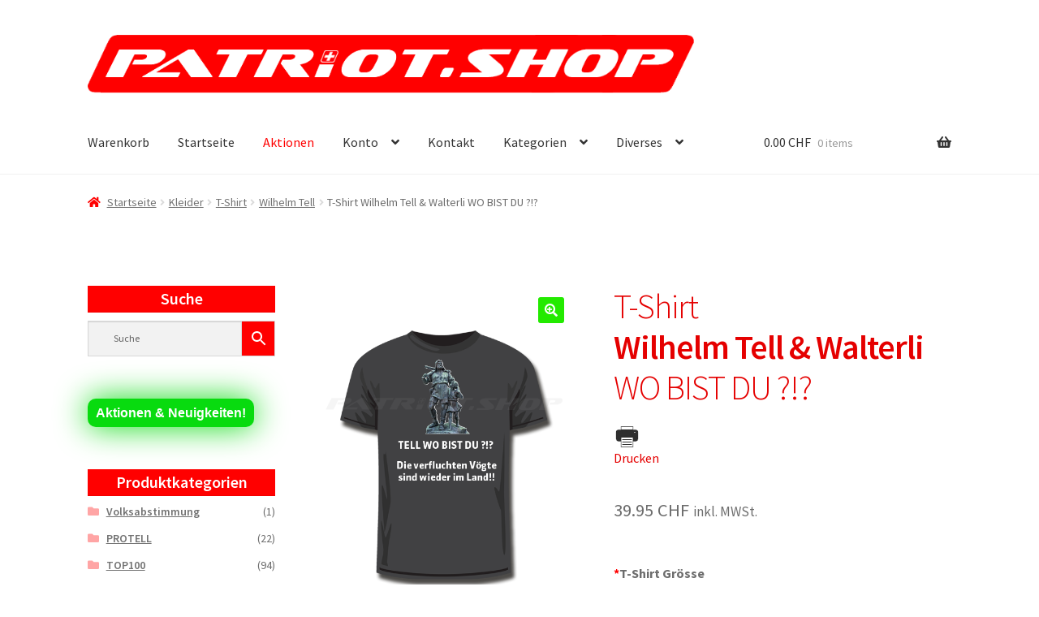

--- FILE ---
content_type: text/html; charset=UTF-8
request_url: https://patriot.shop/produkt/t-shirt-wilhelm-tell-walterli-wo-bist-du/
body_size: 42837
content:
<!doctype html>
<html lang="de-CH">
<head>
<meta charset="UTF-8">
<meta name="viewport" content="width=device-width, initial-scale=1">
<link rel="profile" href="http://gmpg.org/xfn/11">
<link rel="pingback" href="https://patriot.shop/xmlrpc.php">

				<script>document.documentElement.className = document.documentElement.className + ' yes-js js_active js'</script>
			<meta name='robots' content='index, follow, max-image-preview:large, max-snippet:-1, max-video-preview:-1' />
	
	
	<!-- This site is optimized with the Yoast SEO plugin v25.4 - https://yoast.com/wordpress/plugins/seo/ -->
	<link media="all" href="https://patriot.shop/wp-content/cache/autoptimize/autoptimize_72dd3099a9395a8552e2f35891bd08a0.php" rel="stylesheet"><title>T-Shirt  Wilhelm Tell &amp; Walterli WO BIST DU ?!? - patriot.shop</title>
	<link rel="canonical" href="https://patriot.shop/produkt/t-shirt-wilhelm-tell-walterli-wo-bist-du/" />
	<meta property="og:locale" content="de_DE" />
	<meta property="og:type" content="article" />
	<meta property="og:title" content="T-Shirt  Wilhelm Tell &amp; Walterli WO BIST DU ?!? - patriot.shop" />
	<meta property="og:description" content="Wilhelm Tell unser Nationalheld ! Als Freiheitskämpfer war seine heldenhafte Tat der Beginn des Freiheitskampfes gegen die Tyrannei der Habsburger Die EU hat ja vermeintlich neue Vögte vor die Schweizer Grenzen gestellt, gegen die kein Kraut gewachsen scheint. Einst war alles anders, einst gab es noch richtige Kerle am Vierwaldstättersee! Das Böse droht! Mit Faust- [&hellip;]" />
	<meta property="og:url" content="https://patriot.shop/produkt/t-shirt-wilhelm-tell-walterli-wo-bist-du/" />
	<meta property="og:site_name" content="patriot.shop" />
	<meta property="article:publisher" content="https://www.facebook.com/patriot.shop" />
	<meta property="article:modified_time" content="2024-04-17T20:14:48+00:00" />
	<meta property="og:image" content="https://patriot.shop/wp-content/uploads/2020/09/tshirt_schwarz_tellwalterli_wo_bist_du.png" />
	<meta property="og:image:width" content="550" />
	<meta property="og:image:height" content="700" />
	<meta property="og:image:type" content="image/png" />
	<meta name="twitter:card" content="summary_large_image" />
	<meta name="twitter:label1" content="Geschätzte Lesezeit" />
	<meta name="twitter:data1" content="1 Minute" />
	<script type="application/ld+json" class="yoast-schema-graph">{"@context":"https://schema.org","@graph":[{"@type":"WebPage","@id":"https://patriot.shop/produkt/t-shirt-wilhelm-tell-walterli-wo-bist-du/","url":"https://patriot.shop/produkt/t-shirt-wilhelm-tell-walterli-wo-bist-du/","name":"T-Shirt Wilhelm Tell & Walterli WO BIST DU ?!? - patriot.shop","isPartOf":{"@id":"https://patriot.shop/#website"},"primaryImageOfPage":{"@id":"https://patriot.shop/produkt/t-shirt-wilhelm-tell-walterli-wo-bist-du/#primaryimage"},"image":{"@id":"https://patriot.shop/produkt/t-shirt-wilhelm-tell-walterli-wo-bist-du/#primaryimage"},"thumbnailUrl":"https://patriot.shop/wp-content/uploads/2020/09/tshirt_schwarz_tellwalterli_wo_bist_du.png","datePublished":"2020-09-17T17:35:13+00:00","dateModified":"2024-04-17T20:14:48+00:00","breadcrumb":{"@id":"https://patriot.shop/produkt/t-shirt-wilhelm-tell-walterli-wo-bist-du/#breadcrumb"},"inLanguage":"de-CH","potentialAction":[{"@type":"ReadAction","target":["https://patriot.shop/produkt/t-shirt-wilhelm-tell-walterli-wo-bist-du/"]}]},{"@type":"ImageObject","inLanguage":"de-CH","@id":"https://patriot.shop/produkt/t-shirt-wilhelm-tell-walterli-wo-bist-du/#primaryimage","url":"https://patriot.shop/wp-content/uploads/2020/09/tshirt_schwarz_tellwalterli_wo_bist_du.png","contentUrl":"https://patriot.shop/wp-content/uploads/2020/09/tshirt_schwarz_tellwalterli_wo_bist_du.png","width":550,"height":700},{"@type":"BreadcrumbList","@id":"https://patriot.shop/produkt/t-shirt-wilhelm-tell-walterli-wo-bist-du/#breadcrumb","itemListElement":[{"@type":"ListItem","position":1,"name":"Startseite","item":"https://patriot.shop/"},{"@type":"ListItem","position":2,"name":"Shop","item":"https://patriot.shop/shop/"},{"@type":"ListItem","position":3,"name":"T-Shirt Wilhelm Tell &#038; Walterli WO BIST DU ?!?"}]},{"@type":"WebSite","@id":"https://patriot.shop/#website","url":"https://patriot.shop/","name":"patriot.shop","description":"","publisher":{"@id":"https://patriot.shop/#organization"},"potentialAction":[{"@type":"SearchAction","target":{"@type":"EntryPoint","urlTemplate":"https://patriot.shop/?s={search_term_string}"},"query-input":{"@type":"PropertyValueSpecification","valueRequired":true,"valueName":"search_term_string"}}],"inLanguage":"de-CH"},{"@type":"Organization","@id":"https://patriot.shop/#organization","name":"Patriot.shop","url":"https://patriot.shop/","logo":{"@type":"ImageObject","inLanguage":"de-CH","@id":"https://patriot.shop/#/schema/logo/image/","url":"https://patriot.shop/wp-content/uploads/2020/05/Patriot_Shop_Logo_trans2.png","contentUrl":"https://patriot.shop/wp-content/uploads/2020/05/Patriot_Shop_Logo_trans2.png","width":901,"height":88,"caption":"Patriot.shop"},"image":{"@id":"https://patriot.shop/#/schema/logo/image/"},"sameAs":["https://www.facebook.com/patriot.shop","https://www.instagram.com/patriotshop/"]}]}</script>
	<!-- / Yoast SEO plugin. -->


<link rel='dns-prefetch' href='//maxcdn.bootstrapcdn.com' />
<link rel='dns-prefetch' href='//fonts.googleapis.com' />
<link rel="alternate" type="application/rss+xml" title="patriot.shop &raquo; Feed" href="https://patriot.shop/feed/" />
<link rel="alternate" type="application/rss+xml" title="patriot.shop &raquo; Kommentar-Feed" href="https://patriot.shop/comments/feed/" />


















<link rel='stylesheet' id='font-awesome-css' href='https://maxcdn.bootstrapcdn.com/font-awesome/4.7.0/css/font-awesome.min.css?ver=4.7.0' media='all' />








<link rel='stylesheet' id='storefront-fonts-css' href='https://fonts.googleapis.com/css?family=Source+Sans+Pro%3A400%2C300%2C300italic%2C400italic%2C600%2C700%2C900&#038;subset=latin%2Clatin-ext&#038;ver=4.1.0' media='all' />

<link rel='stylesheet' id='mm-compiled-options-mobmenu-css' href='https://patriot.shop/wp-content/cache/autoptimize/autoptimize_single_a77b2a6e2ea36d0565932f9ac12ead9b.php?ver=2.8.5-648' media='all' />
<link rel='stylesheet' id='mm-google-webfont-dosis-css' href='//fonts.googleapis.com/css?family=Dosis%3Ainherit%2C400&#038;subset=latin%2Clatin-ext&#038;ver=6.7.4' media='all' />










<script type="text/template" id="tmpl-variation-template">
	<div class="woocommerce-variation-description">{{{ data.variation.variation_description }}}</div>
	<div class="woocommerce-variation-price">{{{ data.variation.price_html }}}</div>
	<div class="woocommerce-variation-availability">{{{ data.variation.availability_html }}}</div>
</script>
<script type="text/template" id="tmpl-unavailable-variation-template">
	<p role="alert">Dieses Produkt ist leider nicht verfügbar. Bitte wählen Sie eine andere Kombination.</p>
</script>
<!--n2css--><!--n2js--><script id="jquery-core-js-extra">
var xlwcty = {"ajax_url":"https:\/\/patriot.shop\/wp-admin\/admin-ajax.php","version":"2.20.0","wc_version":"9.8.1"};
</script>
<script src="https://patriot.shop/wp-includes/js/jquery/jquery.min.js?ver=3.7.1" id="jquery-core-js"></script>


<script id="wp-util-js-extra">
var _wpUtilSettings = {"ajax":{"url":"\/wp-admin\/admin-ajax.php"}};
</script>



<script id="wc-add-to-cart-js-extra">
var wc_add_to_cart_params = {"ajax_url":"\/wp-admin\/admin-ajax.php","wc_ajax_url":"\/?wc-ajax=%%endpoint%%","i18n_view_cart":"Warenkorb anzeigen","cart_url":"https:\/\/patriot.shop\/warenkorb\/","is_cart":"","cart_redirect_after_add":"no"};
</script>





<script id="wc-single-product-js-extra">
var wc_single_product_params = {"i18n_required_rating_text":"Bitte w\u00e4hlen Sie eine Bewertung","i18n_rating_options":["1 of 5 stars","2 of 5 stars","3 of 5 stars","4 of 5 stars","5 of 5 stars"],"i18n_product_gallery_trigger_text":"View full-screen image gallery","review_rating_required":"yes","flexslider":{"rtl":false,"animation":"slide","smoothHeight":true,"directionNav":false,"controlNav":"thumbnails","slideshow":false,"animationSpeed":500,"animationLoop":false,"allowOneSlide":false},"zoom_enabled":"1","zoom_options":[],"photoswipe_enabled":"1","photoswipe_options":{"shareEl":false,"closeOnScroll":false,"history":false,"hideAnimationDuration":0,"showAnimationDuration":0},"flexslider_enabled":"1"};
</script>


<script id="woocommerce-js-extra">
var woocommerce_params = {"ajax_url":"\/wp-admin\/admin-ajax.php","wc_ajax_url":"\/?wc-ajax=%%endpoint%%","i18n_password_show":"Show password","i18n_password_hide":"Hide password"};
</script>


<script id="mobmenujs-pro-js-extra">
var frontend = {"ajaxurl":"https:\/\/patriot.shop\/wp-admin\/admin-ajax.php","search_delay":"800"};
</script>



<link rel="https://api.w.org/" href="https://patriot.shop/wp-json/" /><link rel="alternate" title="JSON" type="application/json" href="https://patriot.shop/wp-json/wp/v2/product/17835" /><meta name="generator" content="WordPress 6.7.4" />
<meta name="generator" content="WooCommerce 9.8.1" />
<link rel='shortlink' href='https://patriot.shop/?p=17835' />
<link rel="alternate" title="oEmbed (JSON)" type="application/json+oembed" href="https://patriot.shop/wp-json/oembed/1.0/embed?url=https%3A%2F%2Fpatriot.shop%2Fprodukt%2Ft-shirt-wilhelm-tell-walterli-wo-bist-du%2F" />
<link rel="alternate" title="oEmbed (XML)" type="text/xml+oembed" href="https://patriot.shop/wp-json/oembed/1.0/embed?url=https%3A%2F%2Fpatriot.shop%2Fprodukt%2Ft-shirt-wilhelm-tell-walterli-wo-bist-du%2F&#038;format=xml" />
<script type="text/javascript">
(function(url){
	if(/(?:Chrome\/26\.0\.1410\.63 Safari\/537\.31|WordfenceTestMonBot)/.test(navigator.userAgent)){ return; }
	var addEvent = function(evt, handler) {
		if (window.addEventListener) {
			document.addEventListener(evt, handler, false);
		} else if (window.attachEvent) {
			document.attachEvent('on' + evt, handler);
		}
	};
	var removeEvent = function(evt, handler) {
		if (window.removeEventListener) {
			document.removeEventListener(evt, handler, false);
		} else if (window.detachEvent) {
			document.detachEvent('on' + evt, handler);
		}
	};
	var evts = 'contextmenu dblclick drag dragend dragenter dragleave dragover dragstart drop keydown keypress keyup mousedown mousemove mouseout mouseover mouseup mousewheel scroll'.split(' ');
	var logHuman = function() {
		if (window.wfLogHumanRan) { return; }
		window.wfLogHumanRan = true;
		var wfscr = document.createElement('script');
		wfscr.type = 'text/javascript';
		wfscr.async = true;
		wfscr.src = url + '&r=' + Math.random();
		(document.getElementsByTagName('head')[0]||document.getElementsByTagName('body')[0]).appendChild(wfscr);
		for (var i = 0; i < evts.length; i++) {
			removeEvent(evts[i], logHuman);
		}
	};
	for (var i = 0; i < evts.length; i++) {
		addEvent(evts[i], logHuman);
	}
})('//patriot.shop/?wordfence_lh=1&hid=708E1F5D24667A708287E30F7711067C');
</script>		<script>
			document.documentElement.className = document.documentElement.className.replace('no-js', 'js');
		</script>
				
		<!-- Analytics by WP Statistics - https://wp-statistics.com -->
	<noscript><style>.woocommerce-product-gallery{ opacity: 1 !important; }</style></noscript>
	<script>
!function (w, d, t) {
  w.TiktokAnalyticsObject=t;var ttq=w[t]=w[t]||[];ttq.methods=["page","track","identify","instances","debug","on","off","once","ready","alias","group","enableCookie","disableCookie"],ttq.setAndDefer=function(t,e){t[e]=function(){t.push([e].concat(Array.prototype.slice.call(arguments,0)))}};for(var i=0;i<ttq.methods.length;i++)ttq.setAndDefer(ttq,ttq.methods[i]);ttq.instance=function(t){for(var e=ttq._i[t]||[],n=0;n<ttq.methods.length;n++)ttq.setAndDefer(e,ttq.methods[n]);return e},ttq.load=function(e,n){var i="https://analytics.tiktok.com/i18n/pixel/events.js";ttq._i=ttq._i||{},ttq._i[e]=[],ttq._i[e]._u=i,ttq._t=ttq._t||{},ttq._t[e]=+new Date,ttq._o=ttq._o||{},ttq._o[e]=n||{};var o=document.createElement("script");o.type="text/javascript",o.async=!0,o.src=i+"?sdkid="+e+"&lib="+t;var a=document.getElementsByTagName("script")[0];a.parentNode.insertBefore(o,a)};

  ttq.load('CFROAM3C77U306978AEG');
  ttq.page();
}(window, document, 'ttq');
</script>		<style id="wp-custom-css">
			/** Abstand header/slider **/
.home.blog .site-header, .home.page:not(.page-template-template-homepage) .site-header, .home.post-type-archive-product .site-header {
	margin-bottom: 0;
}

.site-info {
	display: none;
}

/** Gallery Image Bigger **/
.single-product div.product .woocommerce-product-gallery.woocommerce-product-gallery--columns-4 .flex-control-thumbs li {
	width: 70px;
	margin-right: 14px;
}



/** Unterkategorien Grösse **/
ul.products li.product.product-category .woocommerce-loop-category__title, ul.products li.product.product-category h2, ul.products li.product.product-category h3 {
font-size: 1.6em;
}
/** Unterkategorien Fett **/
ul.products li.product, ul.products li.product h2, ul.products li.product h3 { 
font-weight: 600;
}


/** Produkt Lightbox Transparent **/
.pswp__bg {
	opacity: 0.95 !important;
}

.pswp_counter {
	font-size: 17px;
}

/* Handytauglich */
ul.products li.product {
	width: 46.411765%;
	float: left;
	margin-right: 5.8823529412%;
}

ul.products li.product:nth-of-type( 2n ) {
	margin-right: 0;
}

@media ( min-width: 768px ) {
	ul.products li.product:nth-of-type( 2n ) {
		margin-right: 5.8823529412%;
	}
}

/* Logo size for mobile site */
@media screen and (max-width: 768px) {
.site-header .site-branding img {
max-height: none !important;
max-width: none !important;
width: 220px !important;
}
}

/* Logo size for desktop site */
@media screen and (min-width: 768px) {
.site-header .site-branding img, .site-header .site-logo-anchor img, .site-header .site-logo-link img {
height: auto;
max-height: none;
max-width: none;
width: 750px !important;
}
}

/* Kategorien titel Design */
.widget .widget-title, .widget .widgettitle,
.site-footer h1, .site-footer h2, .site-footer h3, .site-footer h4, .site-footer h5, .site-footer h6, .site-footer .widget .widget-title, .site-footer .widget .widgettitle{
	background: #ff0000;
	color: white;
	padding: 0;
	margin-bottom: 10px;
	text-align: center;
}

/* Kategorie Icons */
.widget_product_categories ul li::before {
color: #ff0000;
}

/* Suche widget einfärben*/
.aws-container .aws-search-form .aws-form-btn {
	background-color: #ff0000;
}
.aws-container .aws-search-form .aws-search-btn_icon {
	color: white;
}
/**/
.woocommerce-breadcrumb a:first-of-type::before {
	color: #ff0000;
}
/* Start Titel ausblenden*/
.hentry.type-page .entry-header {
	display: none;
}
/* Angebot */
.wc-block-grid__product-onsale, .onsale, .woocommerce-pagination .page-numbers li .page-numbers:not(.current) {
	background: #ffff00;
	color: black;
}
/* icon im menü*/
.site-header ul.menu li.current-menu-item > a, .current-menu-parent {
background-image: url('https://patriot.shop/wp-content/uploads/2020/09/pat_menu_item.png');
background-repeat: no-repeat;  
display: inline;  
background-position: 3px 14px;
}

.xlwcty_wrap .xlwcty_order_details_2_col .xlwcty_pro_list .xlwcty_leftDiv .xlwcty_p_img .xlwcty_qty {
	background-color: red !important;
}
.xlwcty_wrap .xlwcty_circle, .xlwcty_wrap .xlwcty_circle i {
	border-color: red !important;
	color: red !important;
}

/* Aktionbutton bounce*/
#menu-item-17968 > a:nth-child(1) {
 color: red !important;
}

/* Kategorie Fett*/
.widget .widget-title, .widget .widgettitle {
	font-weight: 600;
}

.site-content {
	padding-top: 10px;
}
.ORW {
  background-color: #08db0f;
  -webkit-border-radius: 10px;
  border-radius: 10px;
  border: none;
  color: #FFFFFF !important;
  cursor: pointer;
  display: inline-block;
  font-family: Arial;
  font-size: 16px;
  padding: 5px 10px;
  text-align: center;
  text-decoration: none !important;
  -webkit-animation: glowing 15000ms infinite;
  -moz-animation: glowing 1500ms infinite;
  -o-animation: glowing 1500ms infinite;
  animation: glowing 1500ms infinite;
}
@-webkit-keyframes glowing {
  0% { background-color: #08db0f; -webkit-box-shadow: 0 0 3px #08db0f; }
  50% { background-color: #00ff00; -webkit-box-shadow: 0 0 40px #08db0f; }
  100% { background-color: #08db0f; -webkit-box-shadow: 0 0 3px #08db0f; }
}

@-moz-keyframes glowing {
  0% { background-color: #00ff00; -moz-box-shadow: 0 0 3px #00ff00; }
  50% { background-color: #00ff00; -moz-box-shadow: 0 0 40px #00ff00; }
  100% { background-color: #08db0f; -moz-box-shadow: 0 0 3px #08db0f; }
}

@-o-keyframes glowing {
  0% { background-color: #08db0f; box-shadow: 0 0 3px #08db0f; }
  50% { background-color: #08db0f; box-shadow: 0 0 40px #08db0f; }
  100% { background-color: #08db0f; box-shadow: 0 0 3px #08db0f; }
}

@keyframes glowing {
  0% { background-color: #08db0f; box-shadow: 0 0 3px #08db0f; }
  50% { background-color: #08db0f; box-shadow: 0 0 40px #08db0f; }
  100% { background-color: #08db0f; box-shadow: 0 0 3px #08db0f; }
}

.ORW2 {
  background-color: #08db0f;
  -webkit-border-radius: 10px;
  border-radius: 10px;
  border: none;
  color: #FFFFFF !important;
  cursor: pointer;
  display: inline-block;
  font-family: Arial;
  font-size: 25px;
  padding: 5px 10px;
  text-align: center;
  text-decoration: none !important;
  -webkit-animation: glowing 15000ms infinite;
  -moz-animation: glowing 1500ms infinite;
  -o-animation: glowing 1500ms infinite;
  animation: glowing 1500ms infinite;
}
@-webkit-keyframes glowing {
  0% { background-color: #08db0f; -webkit-box-shadow: 0 0 3px #08db0f; }
  50% { background-color: #00ff00; -webkit-box-shadow: 0 0 40px #08db0f; }
  100% { background-color: #08db0f; -webkit-box-shadow: 0 0 3px #08db0f; }
}

@-moz-keyframes glowing {
  0% { background-color: #00ff00; -moz-box-shadow: 0 0 3px #00ff00; }
  50% { background-color: #00ff00; -moz-box-shadow: 0 0 40px #00ff00; }
  100% { background-color: #08db0f; -moz-box-shadow: 0 0 3px #08db0f; }
}

@-o-keyframes glowing {
  0% { background-color: #08db0f; box-shadow: 0 0 3px #08db0f; }
  50% { background-color: #08db0f; box-shadow: 0 0 40px #08db0f; }
  100% { background-color: #08db0f; box-shadow: 0 0 3px #08db0f; }
}

@keyframes glowing {
  0% { background-color: #08db0f; box-shadow: 0 0 3px #08db0f; }
  50% { background-color: #08db0f; box-shadow: 0 0 40px #08db0f; }
  100% { background-color: #08db0f; box-shadow: 0 0 3px #08db0f; }
}

.ORW3 {
  margin-top: 10px;
  margin-bottom: 10px;
  background-color: #ffff00;
  -webkit-border-radius: 10px;
  border-radius: 10px;
  border: none;
  color: black !important;
  display: inline-block;
  font-family: Arial;
  font-size: 13px;
  padding: 10px 10px;
  text-align: center;
  text-decoration: none !important;
  margin-right: 30px;
}

/* To hide the additional information tab */
li.additional_information_tab {
    display: none !important;
}
/* Hide Description Tab*/
.woocommerce-tabs ul.tabs {
	display: none;
}
.woocommerce-tabs {
	padding-top: 0;
}
.woocommerce-tabs .panel {
	width: 100%;
}

tr.donation-block td { 
  background-color: #FFFBCC !important;
	border: 1px solid #E6DB55 !important;
}

/** Dealspage Warenkorb ausblenden **/
.wcct_wrap_grid.wcct_unique_26638 .wcct_custom_pro_grid .wcct_pro_col .wcct_pro_cart_btn .wcct_pro_add_to_cart {
	display: none;
}

.woocommerce-tabs .panel h2:first-of-type ,.related > h2:first-child, .upsells > h2:first-child{
	font-weight: 600;
}

.woocommerce-tabs .panel h2:first-of-type, .related > h2:first-child, .upsells > h2:first-child {
	background-color: red;
	color: white;
	padding: 5px;
}

/*Mobile*/
.leftmtop {
margin-left: -15px;
}

.mob-standard-logo {
	margin-top: 10px
}


.woocommerce-active .site-header .site-search {
	display: none;
}

.pswp__bg {
	opacity: 0.95 !important;
		background-color: grey;
}


@media screen and (max-width: 600px) {  /* Force table to not be like tables anymore */
  .woocommerce-page table.shop_table,
  .woocommerce-page table.shop_table thead,
  .woocommerce-page table.shop_table tbody,
  .woocommerce-page table.shop_table th,
  .woocommerce-page table.shop_table td,
  .woocommerce-page table.shop_table tr {
    display: block;
  }/* Hide table headers (but not display: none;, for accessibility) */
  .woocommerce-page table.shop_table thead tr {
    position: absolute;
    top: -9999px;
    left: -9999px;
  }.woocommerce-page table.shop_table tr {
    /*border: 1px solid #d2d3d3; */
  }.woocommerce-page table.shop_table td {
    /* Behave  like a "row" */
    border: 1px solid #d2d3d3;
    position: relative;
    padding-left: 30% !important;
  }.woocommerce-page table.shop_table {
    border: none;
  }.woocommerce-page table.shop_table td.product-spacer {
    border-color: #fff;
    height: 10px;
  }.woocommerce-page table.shop_table td:before {
    /* Now like a table header */
    position: absolute;
    /* Top/left values mimic padding */
    top: 6px;
    left: 6px;
    width: 45%;
    padding-right: 10px;
    white-space: nowrap;
  }.woocommerce-page table.cart td.actions,
  .woocommerce-page #content table.cart td.actions {
    text-align: left;
    border: 0;
    padding-left: 6px !important;
  }.woocommerce-page table.cart td.actions .button.alt,
  .woocommerce-page #content table.cart td.actions .button.alt {
    float: left;
    margin-top: 10px;
  }.woocommerce-page table.cart td.actions div,
  .woocommerce-page #content table.cart td.actions div,
  .woocommerce-page table.cart td.actions input,
  .woocommerce-page #content table.cart td.actions input {
    margin-bottom: 10px;
  }.woocommerce-page .cart-collaterals .cart_totals {
    float: left;
    width: 100%;
    text-align: left;
  }.woocommerce-page .cart-collaterals .cart_totals th,
  .woocommerce-page .cart-collaterals .cart_totals td {
    border: 0 !important;
  }.woocommerce-page .cart-collaterals .cart_totals table tr.cart-subtotal td,
  .woocommerce-page .cart-collaterals .cart_totals table tr.shipping td,
  .woocommerce-page .cart-collaterals .cart_totals table tr.total td {
    padding-left: 6px !important;
  }.woocommerce-page table.shop_table tr.cart-subtotal td,
  .woocommerce-page table.shop_table tr.shipping td,
  .woocommerce-page table.shop_table tr.total td,
  .woocommerce-page table.shop_table.order_details tfoot th,
  .woocommerce-page table.shop_table.order_details tfoot td {
    padding-left: 6px !important;
    border: 0 !important;
  }.woocommerce-page table.shop_table tbody {
    padding-top: 10px;
  }.woocommerce .col2-set .col-1,
  .woocommerce-page .col2-set .col-1,
  .woocommerce .col2-set .col-2,
  .woocommerce-page .col2-set .col-2,
  .woocommerce form .form-row-first,
  .woocommerce form .form-row-last,
  .woocommerce-page form .form-row-first,
  .woocommerce-page form .form-row-last {
    float: none;
    width: 100%;
  }.woocommerce .order_details ul,
  .woocommerce-page .order_details ul,
  .woocommerce .order_details,
  .woocommerce-page .order_details {
    padding: 0;
  }.woocommerce .order_details li,
  .woocommerce-page .order_details li {
    clear: left;
    margin-bottom: 10px;
    border: 0;
  }
}

.site-main ul.products.columns-4 li.product {
	margin-bottom: -20px;
}

h2, .beta {
	line-height: 1.9 ;
}

/* Grundzustand der Produkt-Box */
.woocommerce ul.products li.product {
    transition: all 0.3s ease-in-out;
	    border-radius: 4px; /* leichte Rundung */


}

/* Hover-Effekt */
.woocommerce ul.products li.product:hover {
    transform: scale(1.05);
    z-index: 2; /* sorgt dafür, dass das Produkt über anderen liegt */
    position: relative;
}
		</style>
		<script class="tm-hidden" type="text/template" id="tmpl-tc-cart-options-popup">
    <div class='header'>
        <h3>{{{ data.title }}}</h3>
    </div>
    <div id='{{{ data.id }}}' class='float_editbox'>{{{ data.html }}}</div>
    <div class='footer'>
        <div class='inner'>
            <span class='tm-button button button-secondary button-large floatbox-cancel'>{{{ data.close }}}</span>
        </div>
    </div>
</script>
<script class="tm-hidden" type="text/template" id="tmpl-tc-lightbox">
    <div class="tc-lightbox-wrap">
        <span class="tc-lightbox-button tcfa tcfa-search tc-transition tcinit"></span>
    </div>
</script>
<script class="tm-hidden" type="text/template" id="tmpl-tc-lightbox-zoom">
    <span class="tc-lightbox-button-close tcfa tcfa-times"></span>
    {{{ data.img }}}
</script>
<script class="tm-hidden" type="text/template" id="tmpl-tc-final-totals">
    <dl class="tm-extra-product-options-totals tm-custom-price-totals">
        <# if (data.show_unit_price==true){ #>    	<dt class="tm-unit-price">{{{ data.unit_price }}}</dt>
    	<dd class="tm-unit-price">
    		<span class="price amount options">{{{ data.formatted_unit_price }}}</span>
    	</dd>    	<# } #>
    	<# if (data.show_options_total==true){ #>    	<dt class="tm-options-totals">{{{ data.options_total }}}</dt>
    	<dd class="tm-options-totals">
    		<span class="price amount options">{{{ data.formatted_options_total }}}</span>
    	</dd>    	<# } #>
    	<# if (data.show_fees_total==true){ #>    	<dt class="tm-fee-totals">{{{ data.fees_total }}}</dt>
    	<dd class="tm-fee-totals">
    		<span class="price amount fees">{{{ data.formatted_fees_total }}}</span>
    	</dd>    	<# } #>
    	<# if (data.show_extra_fee==true){ #>    	<dt class="tm-extra-fee">{{{ data.extra_fee }}}</dt>
    	<dd class="tm-extra-fee">
    		<span class="price amount options extra-fee">{{{ data.formatted_extra_fee }}}</span>
    	</dd>    	<# } #>
    	<# if (data.show_final_total==true){ #>    	<dt class="tm-final-totals">{{{ data.final_total }}}</dt>
    	<dd class="tm-final-totals">
    		<span class="price amount final">{{{ data.formatted_final_total }}}</span>
    	</dd>    	<# } #>
            </dl>
</script>
<script class="tm-hidden" type="text/template" id="tmpl-tc-price">
    <span class="amount">{{{ data.price.price }}}</span>
</script>
<script class="tm-hidden" type="text/template" id="tmpl-tc-sale-price">
    <del>
        <span class="tc-original-price amount">{{{ data.price.original_price }}}</span>
    </del>
    <ins>
        <span class="amount">{{{ data.price.price }}}</span>
    </ins>
</script>
<script class="tm-hidden" type="text/template" id="tmpl-tc-section-pop-link">
    <div id="tm-section-pop-up" class="tm-extra-product-options flasho tm_wrapper tm-section-pop-up single tm-animated appear">
        <div class='header'><h3>{{{ data.title }}}</h3></div>
        <div class="float_editbox" id="temp_for_floatbox_insert"></div>
        <div class='footer'>
            <div class='inner'>
                <span class='tm-button button button-secondary button-large floatbox-cancel'>{{{ data.close }}}</span>
            </div>
        </div>
    </div>
</script>
<script class="tm-hidden" type="text/template" id="tmpl-tc-floating-box-nks">
    <# if (data.values.length) {#>
    {{{ data.html_before }}}
    <div class="tc-row tm-fb-labels">
        <span class="tc-cell tc-col-3 tm-fb-title">{{{ data.option_label }}}</span>
        <span class="tc-cell tc-col-3 tm-fb-value">{{{ data.option_value }}}</span>
        <span class="tc-cell tc-col-3 tm-fb-quantity">{{{ data.option__qty }}}</span>
        <span class="tc-cell tc-col-3 tm-fb-price">{{{ data.option_lpric }}}</span>
    </div>
    <# for (var i = 0; i < data.values.length; i++) { #>
        <# if (data.values[i].label_show=='' || data.values[i].value_show=='') {#>
	<div class="tc-row">
            <# if (data.values[i].label_show=='') {#>
        <span class="tc-cell tc-col-3 tm-fb-title">{{{ data.values[i].title }}}</span>
            <# } #>
            <# if (data.values[i].value_show=='') {#>
        <span class="tc-cell tc-col-3 tm-fb-value">{{{ data.values[i].value }}}</span>
            <# } #>
        <span class="tc-cell tc-col-3 tm-fb-quantity">{{{ data.values[i].quantity }}}</span>
        <span class="tc-cell tc-col-3 tm-fb-price">{{{ data.values[i].price }}}</span>
    </div>
        <# } #>
    <# } #>
    {{{ data.html_after }}}
    {{{ data.totals }}}
    <# }#>
</script>
<script class="tm-hidden" type="text/template" id="tmpl-tc-floating-box">
    <# if (data.values.length) {#>
    {{{ data.html_before }}}
    <dl class="tm-fb">
        <# for (var i = 0; i < data.values.length; i++) { #>
            <# if (data.values[i].label_show=='') {#>
        <dt class="tm-fb-title">{{{ data.values[i].title }}}</dt>
            <# } #>
            <# if (data.values[i].value_show=='') {#>
        <dd class="tm-fb-value">{{{ data.values[i].value }}}</dd>
            <# } #>
        <# } #>
    </dl>
    {{{ data.html_after }}}
    {{{ data.totals }}}
    <# }#>
</script>
<script class="tm-hidden" type="text/template" id="tmpl-tc-chars-remanining">
    <span class="tc-chars">
		<span class="tc-chars-remanining">{{{ data.maxlength }}}</span>
		<span class="tc-remaining"> {{{ data.characters_remaining }}}</span>
	</span>
</script>
<script class="tm-hidden" type="text/template" id="tmpl-tc-formatted-price"><# if (data.customer_price_format_wrap_start) {#>
    {{{ data.customer_price_format_wrap_start }}}
    <# } #>&lt;span class=&quot;woocommerce-Price-amount amount&quot;&gt;&lt;bdi&gt;{{{ data.price }}}&nbsp;&lt;span class=&quot;woocommerce-Price-currencySymbol&quot;&gt;&#067;&#072;&#070;&lt;/span&gt;&lt;/bdi&gt;&lt;/span&gt; &lt;small class=&quot;woocommerce-price-suffix&quot;&gt;inkl. MWSt.&lt;/small&gt;<# if (data.customer_price_format_wrap_end) {#>
    {{{ data.customer_price_format_wrap_end }}}
    <# } #></script>
<script class="tm-hidden" type="text/template" id="tmpl-tc-formatted-sale-price"><# if (data.customer_price_format_wrap_start) {#>
    {{{ data.customer_price_format_wrap_start }}}
    <# } #>&lt;del aria-hidden=&quot;true&quot;&gt;&lt;span class=&quot;woocommerce-Price-amount amount&quot;&gt;&lt;bdi&gt;{{{ data.price }}}&nbsp;&lt;span class=&quot;woocommerce-Price-currencySymbol&quot;&gt;&#067;&#072;&#070;&lt;/span&gt;&lt;/bdi&gt;&lt;/span&gt;&lt;/del&gt; &lt;span class=&quot;screen-reader-text&quot;&gt;Original price was: {{{ data.price }}}&nbsp;&#067;&#072;&#070;.&lt;/span&gt;&lt;ins aria-hidden=&quot;true&quot;&gt;&lt;span class=&quot;woocommerce-Price-amount amount&quot;&gt;&lt;bdi&gt;{{{ data.sale_price }}}&nbsp;&lt;span class=&quot;woocommerce-Price-currencySymbol&quot;&gt;&#067;&#072;&#070;&lt;/span&gt;&lt;/bdi&gt;&lt;/span&gt;&lt;/ins&gt;&lt;span class=&quot;screen-reader-text&quot;&gt;Current price is: {{{ data.sale_price }}}&nbsp;&#067;&#072;&#070;.&lt;/span&gt; &lt;small class=&quot;woocommerce-price-suffix&quot;&gt;inkl. MWSt.&lt;/small&gt;<# if (data.customer_price_format_wrap_end) {#>
    {{{ data.customer_price_format_wrap_end }}}
    <# } #></script>
<script class="tm-hidden" type="text/template" id="tmpl-tc-upload-messages">
    <div class="header">
        <h3>{{{ data.title }}}</h3>
    </div>
    <div class="float_editbox" id="temp_for_floatbox_insert">
        <div class="tc-upload-messages">
            <div class="tc-upload-message">{{{ data.message }}}</div>
            <# for (var i in data.files) {
                if (data.files.hasOwnProperty(i)) {#>
                <div class="tc-upload-files">{{{ data.files[i] }}}</div>
                <# }
            }#>
        </div>
    </div>
    <div class="footer">
        <div class="inner">
            &nbsp;
        </div>
    </div>
</script></head>

<body class="product-template-default single single-product postid-17835 wp-custom-logo wp-embed-responsive theme-storefront woocommerce woocommerce-page woocommerce-no-js storefront-align-wide left-sidebar woocommerce-active mob-menu-slideout-over">



<div id="page" class="hfeed site">
	
	<header id="masthead" class="site-header" role="banner" style="">

		<div class="col-full">		<a class="skip-link screen-reader-text" href="#site-navigation">Skip to navigation</a>
		<a class="skip-link screen-reader-text" href="#content">Skip to content</a>
				<div class="site-branding">
			<a href="https://patriot.shop/" class="custom-logo-link" rel="home"><img width="904" height="88" src="https://patriot.shop/wp-content/uploads/2020/01/cropped-Patriot_Shop_Logo_trans.png" class="custom-logo" alt="patriot.shop" decoding="async" fetchpriority="high" srcset="https://patriot.shop/wp-content/uploads/2020/01/cropped-Patriot_Shop_Logo_trans.png 904w, https://patriot.shop/wp-content/uploads/2020/01/cropped-Patriot_Shop_Logo_trans-300x29.png 300w, https://patriot.shop/wp-content/uploads/2020/01/cropped-Patriot_Shop_Logo_trans-768x75.png 768w, https://patriot.shop/wp-content/uploads/2020/01/cropped-Patriot_Shop_Logo_trans-324x32.png 324w, https://patriot.shop/wp-content/uploads/2020/01/cropped-Patriot_Shop_Logo_trans-416x40.png 416w" sizes="(max-width: 904px) 100vw, 904px" /></a>		</div>
					<div class="site-search">
				<div class="widget woocommerce widget_product_search"><div class="aws-container" data-url="/?wc-ajax=aws_action" data-siteurl="https://patriot.shop" data-lang="" data-show-loader="true" data-show-more="true" data-show-page="true" data-ajax-search="true" data-show-clear="true" data-mobile-screen="false" data-use-analytics="false" data-min-chars="1" data-buttons-order="2" data-timeout="300" data-is-mobile="false" data-page-id="17835" data-tax="" ><form class="aws-search-form" action="https://patriot.shop/" method="get" role="search" ><div class="aws-wrapper"><label class="aws-search-label" for="696f227ceb6d5">Suche</label><input type="search" name="s" id="696f227ceb6d5" value="" class="aws-search-field" placeholder="Suche" autocomplete="off" /><input type="hidden" name="post_type" value="product"><input type="hidden" name="type_aws" value="true"><div class="aws-search-clear"><span>×</span></div><div class="aws-loader"></div></div><div class="aws-search-btn aws-form-btn"><span class="aws-search-btn_icon"><svg focusable="false" xmlns="http://www.w3.org/2000/svg" viewBox="0 0 24 24" width="24px"><path d="M15.5 14h-.79l-.28-.27C15.41 12.59 16 11.11 16 9.5 16 5.91 13.09 3 9.5 3S3 5.91 3 9.5 5.91 16 9.5 16c1.61 0 3.09-.59 4.23-1.57l.27.28v.79l5 4.99L20.49 19l-4.99-5zm-6 0C7.01 14 5 11.99 5 9.5S7.01 5 9.5 5 14 7.01 14 9.5 11.99 14 9.5 14z"></path></svg></span></div></form></div></div>			</div>
			</div><div class="storefront-primary-navigation"><div class="col-full">		<nav id="site-navigation" class="main-navigation" role="navigation" aria-label="Primary Navigation">
		<button class="menu-toggle" aria-controls="site-navigation" aria-expanded="false"><span>Menu</span></button>
			<div class="primary-navigation"><ul id="menu-hauptmenue" class="menu"><li id="menu-item-32703" class="menu-item menu-item-type-post_type menu-item-object-page menu-item-32703"><a href="https://patriot.shop/warenkorb/">Warenkorb</a></li>
<li id="menu-item-15" class="menu-item menu-item-type-custom menu-item-object-custom menu-item-home menu-item-15"><a href="https://patriot.shop">Startseite</a></li>
<li id="menu-item-17968" class="menu-item menu-item-type-post_type menu-item-object-page menu-item-17968"><a href="https://patriot.shop/aktionen/">Aktionen</a></li>
<li id="menu-item-16" class="menu-item menu-item-type-post_type menu-item-object-page menu-item-has-children menu-item-16"><a href="https://patriot.shop/mein-konto/">Konto</a>
<ul class="sub-menu">
	<li id="menu-item-32702" class="menu-item menu-item-type-post_type menu-item-object-page menu-item-32702"><a href="https://patriot.shop/warenkorb/">Warenkorb</a></li>
	<li id="menu-item-17" class="menu-item menu-item-type-post_type menu-item-object-page menu-item-17"><a href="https://patriot.shop/kasse/">Kasse</a></li>
</ul>
</li>
<li id="menu-item-94" class="menu-item menu-item-type-post_type menu-item-object-page menu-item-94"><a href="https://patriot.shop/kontakt/">Kontakt</a></li>
<li id="menu-item-8744" class="menu-item menu-item-type-custom menu-item-object-custom menu-item-has-children menu-item-8744"><a>Kategorien</a>
<ul class="sub-menu">
	<li id="menu-item-28986" class="menu-item menu-item-type-aau_ahcm menu-item-object-aau_ahcm menu-item-28986"><li class="menu-item">
<a href="https://patriot.shop/produkt-kategorie/volksabstimmung/">
Volksabstimmung
</a>
</li>
<li class="menu-item">
<a href="https://patriot.shop/produkt-kategorie/protell/">
PROTELL
</a>
</li>
<li class="menu-item">
<a href="https://patriot.shop/produkt-kategorie/top100/">
TOP100
</a>
</li>
<li class="menu-item">
<a href="https://patriot.shop/produkt-kategorie/flohmaert/">
Flohmärt
</a>
</li>
<li class="menu-item">
<a href="https://patriot.shop/produkt-kategorie/schnaeppchen/">
Schnäppchen
</a>
</li>
<li class="menu-item">
<a href="https://patriot.shop/produkt-kategorie/aktivismus/">
Aktivismus
</a>
</li>
<li class="menu-item menu-item-has-children">
<a href="https://patriot.shop/produkt-kategorie/aufkleber/">
Aufkleber
</a>
<ul class="sub-menu">
	<li class="menu-item">
	<a href="https://patriot.shop/produkt-kategorie/aufkleber/bauer-aufkleber/">
	Bauer
	</a>
	</li>
	<li class="menu-item">
	<a href="https://patriot.shop/produkt-kategorie/aufkleber/schriftzug/">
	Schriftzug
	</a>
	</li>
	<li class="menu-item">
	<a href="https://patriot.shop/produkt-kategorie/aufkleber/schriftzug-glitzer/">
	Schriftzug Glitzer
	</a>
	</li>
	<li class="menu-item">
	<a href="https://patriot.shop/produkt-kategorie/aufkleber/wilhelm-tell-aufkleber/">
	Wilhelm Tell
	</a>
	</li>
	<li class="menu-item">
	<a href="https://patriot.shop/produkt-kategorie/aufkleber/ch-aufkleber/">
	CH
	</a>
	</li>
	<li class="menu-item">
	<a href="https://patriot.shop/produkt-kategorie/aufkleber/kanton-aufkleber/">
	Kanton
	</a>
	</li>
	<li class="menu-item">
	<a href="https://patriot.shop/produkt-kategorie/aufkleber/fahne-aufkleber/">
	Fahne
	</a>
	</li>
	<li class="menu-item">
	<a href="https://patriot.shop/produkt-kategorie/aufkleber/biker-aufkleber/">
	Biker
	</a>
	</li>
	<li class="menu-item">
	<a href="https://patriot.shop/produkt-kategorie/aufkleber/eu/">
	EU
	</a>
	</li>
	<li class="menu-item">
	<a href="https://patriot.shop/produkt-kategorie/aufkleber/europa/">
	Europa
	</a>
	</li>
	<li class="menu-item">
	<a href="https://patriot.shop/produkt-kategorie/aufkleber/frieden-aufkleber/">
	Frieden
	</a>
	</li>
	<li class="menu-item">
	<a href="https://patriot.shop/produkt-kategorie/aufkleber/geschichte/">
	Geschichte
	</a>
	</li>
	<li class="menu-item">
	<a href="https://patriot.shop/produkt-kategorie/aufkleber/heimat-aufkleber/">
	Heimat
	</a>
	</li>
	<li class="menu-item">
	<a href="https://patriot.shop/produkt-kategorie/aufkleber/hellebarde-aufkleber/">
	Hellebarde
	</a>
	</li>
	<li class="menu-item">
	<a href="https://patriot.shop/produkt-kategorie/aufkleber/identitaet/">
	Identität
	</a>
	</li>
	<li class="menu-item">
	<a href="https://patriot.shop/produkt-kategorie/aufkleber/indianer-aufkleber/">
	Indianer
	</a>
	</li>
	<li class="menu-item">
	<a href="https://patriot.shop/produkt-kategorie/aufkleber/laender/">
	Länder
	</a>
	</li>
	<li class="menu-item">
	<a href="https://patriot.shop/produkt-kategorie/aufkleber/militaer-aufkleber/">
	Militär
	</a>
	</li>
	<li class="menu-item">
	<a href="https://patriot.shop/produkt-kategorie/aufkleber/patriot-ch-aufkleber/">
	PATRIOT.CH
	</a>
	</li>
	<li class="menu-item">
	<a href="https://patriot.shop/produkt-kategorie/aufkleber/ruetlischwur-aufkleber/">
	Rütlischwur
	</a>
	</li>
	<li class="menu-item">
	<a href="https://patriot.shop/produkt-kategorie/aufkleber/schnupfen-aufkleber/">
	Schnupfen
	</a>
	</li>
	<li class="menu-item">
	<a href="https://patriot.shop/produkt-kategorie/aufkleber/schweizerkreuz/">
	Schweizerkreuz
	</a>
	</li>
	<li class="menu-item">
	<a href="https://patriot.shop/produkt-kategorie/aufkleber/tradition/">
	Tradition
	</a>
	</li>
	<li class="menu-item">
	<a href="https://patriot.shop/produkt-kategorie/aufkleber/waffenrecht/">
	Waffenrecht
	</a>
	</li>
	<li class="menu-item">
	<a href="https://patriot.shop/produkt-kategorie/aufkleber/corona-aufkleber/">
	Corona
	</a>
	</li>
	<li class="menu-item">
	<a href="https://patriot.shop/produkt-kategorie/aufkleber/abstimmung-wahlen/">
	Abstimmung Wahlen
	</a>
	</li>
	<li class="menu-item">
	<a href="https://patriot.shop/produkt-kategorie/aufkleber/montage/">
	Montage
	</a>
	</li>

</ul>
</li>
<li class="menu-item">
<a href="https://patriot.shop/produkt-kategorie/armband/">
Armband
</a>
</li>
<li class="menu-item">
<a href="https://patriot.shop/produkt-kategorie/aufnaeher/">
Aufnäher
</a>
</li>
<li class="menu-item">
<a href="https://patriot.shop/produkt-kategorie/badelatsche/">
Badelatsche
</a>
</li>
<li class="menu-item">
<a href="https://patriot.shop/produkt-kategorie/bandana/">
Bandana
</a>
</li>
<li class="menu-item">
<a href="https://patriot.shop/produkt-kategorie/bildung/">
Bildung
</a>
</li>
<li class="menu-item">
<a href="https://patriot.shop/produkt-kategorie/bille/">
Brille
</a>
</li>
<li class="menu-item menu-item-has-children">
<a href="https://patriot.shop/produkt-kategorie/buch/">
Buch
</a>
<ul class="sub-menu">
	<li class="menu-item">
	<a href="https://patriot.shop/produkt-kategorie/buch/neu/">
	Neu
	</a>
	</li>
	<li class="menu-item">
	<a href="https://patriot.shop/produkt-kategorie/buch/gebraucht/">
	Gebraucht
	</a>
	</li>

</ul>
</li>
<li class="menu-item">
<a href="https://patriot.shop/produkt-kategorie/button/">
Button
</a>
</li>
<li class="menu-item">
<a href="https://patriot.shop/produkt-kategorie/deko/">
Deko
</a>
</li>
<li class="menu-item">
<a href="https://patriot.shop/produkt-kategorie/edelweiss/">
Edelweiss
</a>
</li>
<li class="menu-item menu-item-has-children">
<a href="https://patriot.shop/produkt-kategorie/fahne/">
Fahne
</a>
<ul class="sub-menu">
	<li class="menu-item">
	<a href="https://patriot.shop/produkt-kategorie/fahne/schweiz-fahne/">
	Schweiz
	</a>
	</li>
	<li class="menu-item">
	<a href="https://patriot.shop/produkt-kategorie/fahne/schweiz-geflammt/">
	Schweiz geflammt
	</a>
	</li>
	<li class="menu-item">
	<a href="https://patriot.shop/produkt-kategorie/fahne/kanton-fahne/">
	Kanton
	</a>
	</li>
	<li class="menu-item">
	<a href="https://patriot.shop/produkt-kategorie/fahne/waffenrecht-fahne/">
	Waffenrecht
	</a>
	</li>
	<li class="menu-item">
	<a href="https://patriot.shop/produkt-kategorie/fahne/stockfahne/">
	Stockfahne
	</a>
	</li>
	<li class="menu-item">
	<a href="https://patriot.shop/produkt-kategorie/fahne/autofahne/">
	Autofahne
	</a>
	</li>
	<li class="menu-item">
	<a href="https://patriot.shop/produkt-kategorie/fahne/tischfahne/">
	Tischfahne
	</a>
	</li>
	<li class="menu-item">
	<a href="https://patriot.shop/produkt-kategorie/fahne/led/">
	LED
	</a>
	</li>
	<li class="menu-item">
	<a href="https://patriot.shop/produkt-kategorie/fahne/motive-fahne/">
	Motive
	</a>
	</li>
	<li class="menu-item">
	<a href="https://patriot.shop/produkt-kategorie/fahne/andere-laender/">
	Andere Länder
	</a>
	</li>

</ul>
</li>
<li class="menu-item">
<a href="https://patriot.shop/produkt-kategorie/feuerzeug/">
Feuerzeug
</a>
</li>
<li class="menu-item">
<a href="https://patriot.shop/produkt-kategorie/figuren/">
Figuren
</a>
</li>
<li class="menu-item">
<a href="https://patriot.shop/produkt-kategorie/flaschenoeffner/">
Flaschenöffner
</a>
</li>
<li class="menu-item">
<a href="https://patriot.shop/produkt-kategorie/flyer/">
Flyer
</a>
</li>
<li class="menu-item">
<a href="https://patriot.shop/produkt-kategorie/frieden/">
Frieden
</a>
</li>
<li class="menu-item">
<a href="https://patriot.shop/produkt-kategorie/glas-2/">
Glas
</a>
</li>
<li class="menu-item menu-item-has-children">
<a href="https://patriot.shop/produkt-kategorie/gurt/">
Gurt
</a>
<ul class="sub-menu">
	<li class="menu-item">
	<a href="https://patriot.shop/produkt-kategorie/gurt/gurt-gurt/">
	Gurt
	</a>
	</li>
	<li class="menu-item">
	<a href="https://patriot.shop/produkt-kategorie/gurt/gurtschnalle-schweiz/">
	Gurtschnalle Schweiz
	</a>
	</li>
	<li class="menu-item">
	<a href="https://patriot.shop/produkt-kategorie/gurt/zange/">
	Zange
	</a>
	</li>

</ul>
</li>
<li class="menu-item">
<a href="https://patriot.shop/produkt-kategorie/gutschein/">
Gutschein
</a>
</li>
<li class="menu-item">
<a href="https://patriot.shop/produkt-kategorie/gymbag/">
Gymbag
</a>
</li>
<li class="menu-item menu-item-has-children">
<a href="https://patriot.shop/produkt-kategorie/handycover/">
Handycover
</a>
<ul class="sub-menu">
	<li class="menu-item">
	<a href="https://patriot.shop/produkt-kategorie/handycover/848-handycover/">
	848
	</a>
	</li>
	<li class="menu-item">
	<a href="https://patriot.shop/produkt-kategorie/handycover/1291-handycover/">
	1291
	</a>
	</li>
	<li class="menu-item">
	<a href="https://patriot.shop/produkt-kategorie/handycover/mccxci/">
	MCCXCI
	</a>
	</li>
	<li class="menu-item">
	<a href="https://patriot.shop/produkt-kategorie/handycover/patriot-handycover/">
	Patriot
	</a>
	</li>
	<li class="menu-item">
	<a href="https://patriot.shop/produkt-kategorie/handycover/patriot-ch-handycover/">
	Patriot.ch
	</a>
	</li>
	<li class="menu-item">
	<a href="https://patriot.shop/produkt-kategorie/handycover/patriotin-handycover/">
	Patriotin
	</a>
	</li>
	<li class="menu-item">
	<a href="https://patriot.shop/produkt-kategorie/handycover/patriotin-ch-handycover/">
	Patriotin.ch
	</a>
	</li>
	<li class="menu-item">
	<a href="https://patriot.shop/produkt-kategorie/handycover/patrioetli-handycover/">
	Patriötli
	</a>
	</li>
	<li class="menu-item">
	<a href="https://patriot.shop/produkt-kategorie/handycover/patriote-handycover/">
	Patriote
	</a>
	</li>
	<li class="menu-item">
	<a href="https://patriot.shop/produkt-kategorie/handycover/patriota-handycover/">
	Patriota
	</a>
	</li>
	<li class="menu-item">
	<a href="https://patriot.shop/produkt-kategorie/handycover/eidgenoss-handycover/">
	Eidgenoss
	</a>
	</li>
	<li class="menu-item">
	<a href="https://patriot.shop/produkt-kategorie/handycover/eidgenosse-handycover/">
	Eidgenosse
	</a>
	</li>
	<li class="menu-item">
	<a href="https://patriot.shop/produkt-kategorie/handycover/eidgenosse-2-handycover/">
	EIDGENOSSE
	</a>
	</li>
	<li class="menu-item">
	<a href="https://patriot.shop/produkt-kategorie/handycover/eidgenossin-handycover/">
	Eidgenossin
	</a>
	</li>
	<li class="menu-item">
	<a href="https://patriot.shop/produkt-kategorie/handycover/eidgenossin-2-handycover/">
	EIDGENOSSIN
	</a>
	</li>
	<li class="menu-item">
	<a href="https://patriot.shop/produkt-kategorie/handycover/eidgenoessli-handycover/">
	Eidgenössli
	</a>
	</li>
	<li class="menu-item">
	<a href="https://patriot.shop/produkt-kategorie/handycover/confedere-handycover/">
	Confédéré
	</a>
	</li>
	<li class="menu-item">
	<a href="https://patriot.shop/produkt-kategorie/handycover/confederee-handycover/">
	Confédérée
	</a>
	</li>
	<li class="menu-item">
	<a href="https://patriot.shop/produkt-kategorie/handycover/confederato-handycover/">
	Confederato
	</a>
	</li>
	<li class="menu-item">
	<a href="https://patriot.shop/produkt-kategorie/handycover/confederata-handycover/">
	Confederata
	</a>
	</li>
	<li class="menu-item">
	<a href="https://patriot.shop/produkt-kategorie/handycover/confedera-handycover/">
	Confederà
	</a>
	</li>
	<li class="menu-item">
	<a href="https://patriot.shop/produkt-kategorie/handycover/confederada-handycover/">
	Confederada
	</a>
	</li>
	<li class="menu-item">
	<a href="https://patriot.shop/produkt-kategorie/handycover/helvetia-handycover/">
	Helvetia
	</a>
	</li>
	<li class="menu-item">
	<a href="https://patriot.shop/produkt-kategorie/handycover/helvetier-handycover/">
	Helvetier
	</a>
	</li>
	<li class="menu-item">
	<a href="https://patriot.shop/produkt-kategorie/handycover/swiss-army/">
	Swiss Army
	</a>
	</li>
	<li class="menu-item">
	<a href="https://patriot.shop/produkt-kategorie/handycover/swiss-made-handycover/">
	Swiss Made
	</a>
	</li>
	<li class="menu-item">
	<a href="https://patriot.shop/produkt-kategorie/handycover/ch-kreuz-handycover/">
	Dein Wunschtext! mit CH
	</a>
	</li>
	<li class="menu-item">
	<a href="https://patriot.shop/produkt-kategorie/handycover/ohne-kreuz-handycover/">
	Dein Wunschtext! ohne CH Kreuz
	</a>
	</li>
	<li class="menu-item">
	<a href="https://patriot.shop/produkt-kategorie/handycover/dein-logo-handycover/">
	Dein Logo
	</a>
	</li>
	<li class="menu-item">
	<a href="https://patriot.shop/produkt-kategorie/handycover/appenzoeller-handycover/">
	Appenzöller
	</a>
	</li>
	<li class="menu-item">
	<a href="https://patriot.shop/produkt-kategorie/handycover/biker-handycover/">
	Biker
	</a>
	</li>
	<li class="menu-item">
	<a href="https://patriot.shop/produkt-kategorie/handycover/edelweiss-handycover/">
	Edelweiss
	</a>
	</li>
	<li class="menu-item">
	<a href="https://patriot.shop/produkt-kategorie/handycover/hellebarde-handycover/">
	Hellebarde
	</a>
	</li>
	<li class="menu-item">
	<a href="https://patriot.shop/produkt-kategorie/handycover/wilhelm-tell/">
	Wilhelm Tell
	</a>
	</li>
	<li class="menu-item">
	<a href="https://patriot.shop/produkt-kategorie/handycover/sprueche-handycover/">
	Sprüche
	</a>
	</li>
	<li class="menu-item">
	<a href="https://patriot.shop/produkt-kategorie/handycover/waffenrecht-handycover/">
	Waffenrecht
	</a>
	</li>

</ul>
</li>
<li class="menu-item">
<a href="https://patriot.shop/produkt-kategorie/harus/">
HARUS!
</a>
</li>
<li class="menu-item">
<a href="https://patriot.shop/produkt-kategorie/impfrebell/">
Impfrebell
</a>
</li>
<li class="menu-item menu-item-has-children">
<a href="https://patriot.shop/produkt-kategorie/kleider/">
Kleider
</a>
<ul class="sub-menu">
	<li class="menu-item">
	<a href="https://patriot.shop/produkt-kategorie/kleider/t-shirt/">
	T-Shirt
	</a>
	</li>
	<li class="menu-item">
	<a href="https://patriot.shop/produkt-kategorie/kleider/t-shirt-girl/">
	T-Shirt Girl
	</a>
	</li>
	<li class="menu-item">
	<a href="https://patriot.shop/produkt-kategorie/kleider/t-shirt-kinder/">
	T-Shirt Kinder
	</a>
	</li>
	<li class="menu-item">
	<a href="https://patriot.shop/produkt-kategorie/kleider/tanktop/">
	Tanktop
	</a>
	</li>
	<li class="menu-item">
	<a href="https://patriot.shop/produkt-kategorie/kleider/tanktop-girl/">
	Tanktop Girl
	</a>
	</li>
	<li class="menu-item">
	<a href="https://patriot.shop/produkt-kategorie/kleider/polo-shirt/">
	Polo-Shirt
	</a>
	</li>
	<li class="menu-item">
	<a href="https://patriot.shop/produkt-kategorie/kleider/hoodie/">
	Hoodie
	</a>
	</li>
	<li class="menu-item">
	<a href="https://patriot.shop/produkt-kategorie/kleider/zoodie/">
	Zoodie
	</a>
	</li>
	<li class="menu-item">
	<a href="https://patriot.shop/produkt-kategorie/kleider/pullover/">
	Pullover
	</a>
	</li>
	<li class="menu-item">
	<a href="https://patriot.shop/produkt-kategorie/kleider/zusatzdruck/">
	Zusatzdruck
	</a>
	</li>

</ul>
</li>
<li class="menu-item">
<a href="https://patriot.shop/produkt-kategorie/internet/">
Internet
</a>
</li>
<li class="menu-item menu-item-has-children">
<a href="https://patriot.shop/produkt-kategorie/kissen/">
Kissen
</a>
<ul class="sub-menu">
	<li class="menu-item">
	<a href="https://patriot.shop/produkt-kategorie/kissen/nationalhelden-kissen/">
	Nationalhelden
	</a>
	</li>
	<li class="menu-item">
	<a href="https://patriot.shop/produkt-kategorie/kissen/eidgenosse-2/">
	Eidgenosse
	</a>
	</li>
	<li class="menu-item">
	<a href="https://patriot.shop/produkt-kategorie/kissen/eidgenossin-kissen/">
	Eidgenossin
	</a>
	</li>
	<li class="menu-item">
	<a href="https://patriot.shop/produkt-kategorie/kissen/eidgenoessli/">
	Eidgenössli
	</a>
	</li>
	<li class="menu-item">
	<a href="https://patriot.shop/produkt-kategorie/kissen/patriot/">
	Patriot
	</a>
	</li>
	<li class="menu-item">
	<a href="https://patriot.shop/produkt-kategorie/kissen/patriotin/">
	Patriotin
	</a>
	</li>
	<li class="menu-item">
	<a href="https://patriot.shop/produkt-kategorie/kissen/patrioetli/">
	Patriötli
	</a>
	</li>
	<li class="menu-item">
	<a href="https://patriot.shop/produkt-kategorie/kissen/patriote/">
	Patriote
	</a>
	</li>
	<li class="menu-item">
	<a href="https://patriot.shop/produkt-kategorie/kissen/patriota/">
	Patriota
	</a>
	</li>
	<li class="menu-item">
	<a href="https://patriot.shop/produkt-kategorie/kissen/kreuz/">
	Kreuz
	</a>
	</li>
	<li class="menu-item">
	<a href="https://patriot.shop/produkt-kategorie/kissen/schweiz/">
	Schweiz
	</a>
	</li>
	<li class="menu-item">
	<a href="https://patriot.shop/produkt-kategorie/kissen/gefaellt-mir-jaime-mi-piace/">
	gefällt mir/j'aime/mi piace
	</a>
	</li>
	<li class="menu-item">
	<a href="https://patriot.shop/produkt-kategorie/kissen/logo/">
	Logo
	</a>
	</li>
	<li class="menu-item">
	<a href="https://patriot.shop/produkt-kategorie/kissen/waffenrecht-2/">
	Waffenrecht
	</a>
	</li>
	<li class="menu-item">
	<a href="https://patriot.shop/produkt-kategorie/kissen/wilhelm-tell-kissen/">
	Wilhelm Tell
	</a>
	</li>
	<li class="menu-item">
	<a href="https://patriot.shop/produkt-kategorie/kissen/dein-fotokissen/">
	Dein Foto !
	</a>
	</li>
	<li class="menu-item">
	<a href="https://patriot.shop/produkt-kategorie/kissen/dein-wunschtext/">
	Dein Wunschtext !
	</a>
	</li>
	<li class="menu-item">
	<a href="https://patriot.shop/produkt-kategorie/kissen/ohne-druck-2/">
	Ohne Druck
	</a>
	</li>
	<li class="menu-item">
	<a href="https://patriot.shop/produkt-kategorie/kissen/diverses-kissen/">
	Diverses
	</a>
	</li>

</ul>
</li>
<li class="menu-item menu-item-has-children">
<a href="https://patriot.shop/produkt-kategorie/kopfbedeckung/">
Kopfbedeckung
</a>
<ul class="sub-menu">
	<li class="menu-item">
	<a href="https://patriot.shop/produkt-kategorie/kopfbedeckung/fischerhut/">
	Fischerhut
	</a>
	</li>
	<li class="menu-item">
	<a href="https://patriot.shop/produkt-kategorie/kopfbedeckung/cap/">
	Cap
	</a>
	</li>
	<li class="menu-item">
	<a href="https://patriot.shop/produkt-kategorie/kopfbedeckung/muetze-muetze/">
	Mütze
	</a>
	</li>
	<li class="menu-item">
	<a href="https://patriot.shop/produkt-kategorie/kopfbedeckung/zipfelmuetze/">
	Zipfelmütze
	</a>
	</li>

</ul>
</li>
<li class="menu-item">
<a href="https://patriot.shop/produkt-kategorie/magnet/">
Magnet
</a>
</li>
<li class="menu-item">
<a href="https://patriot.shop/produkt-kategorie/militaer/">
Militär
</a>
</li>
<li class="menu-item">
<a href="https://patriot.shop/produkt-kategorie/musik/">
Musik
</a>
</li>
<li class="menu-item menu-item-has-children">
<a href="https://patriot.shop/produkt-kategorie/namensschild/">
Namensschild
</a>
<ul class="sub-menu">
	<li class="menu-item">
	<a href="https://patriot.shop/produkt-kategorie/namensschild/eigener-text-namensschild/">
	EIGENER TEXT
	</a>
	</li>
	<li class="menu-item">
	<a href="https://patriot.shop/produkt-kategorie/namensschild/848-namensschild/">
	848
	</a>
	</li>
	<li class="menu-item">
	<a href="https://patriot.shop/produkt-kategorie/namensschild/1291-namensschild/">
	1291
	</a>
	</li>
	<li class="menu-item">
	<a href="https://patriot.shop/produkt-kategorie/namensschild/eidgenoss-namensschild/">
	EIDGENOSS
	</a>
	</li>
	<li class="menu-item">
	<a href="https://patriot.shop/produkt-kategorie/namensschild/eidgenosse-namensschild/">
	EIDGENOSSE
	</a>
	</li>
	<li class="menu-item">
	<a href="https://patriot.shop/produkt-kategorie/namensschild/eidgenossin-namensschild/">
	EIDGENOSSIN
	</a>
	</li>
	<li class="menu-item">
	<a href="https://patriot.shop/produkt-kategorie/namensschild/helvetia-namensschild/">
	HELVETIA
	</a>
	</li>
	<li class="menu-item">
	<a href="https://patriot.shop/produkt-kategorie/namensschild/helvetier-namensschild/">
	HELVETIER
	</a>
	</li>
	<li class="menu-item">
	<a href="https://patriot.shop/produkt-kategorie/namensschild/patriot-namensschild/">
	PATRIOT
	</a>
	</li>
	<li class="menu-item">
	<a href="https://patriot.shop/produkt-kategorie/namensschild/patriotin-namensschild/">
	PATRIOTIN
	</a>
	</li>
	<li class="menu-item">
	<a href="https://patriot.shop/produkt-kategorie/namensschild/patriote-namensschild/">
	PATRIOTE
	</a>
	</li>
	<li class="menu-item">
	<a href="https://patriot.shop/produkt-kategorie/namensschild/patriota-namensschild/">
	PATRIOTA
	</a>
	</li>
	<li class="menu-item">
	<a href="https://patriot.shop/produkt-kategorie/namensschild/patriotismus-namensschild/">
	PATRIOTISMUS
	</a>
	</li>
	<li class="menu-item">
	<a href="https://patriot.shop/produkt-kategorie/namensschild/montage-namensschild/">
	Montage
	</a>
	</li>

</ul>
</li>
<li class="menu-item">
<a href="https://patriot.shop/produkt-kategorie/patch/">
Patch
</a>
</li>
<li class="menu-item">
<a href="https://patriot.shop/produkt-kategorie/pin/">
Pin
</a>
</li>
<li class="menu-item menu-item-has-children">
<a href="https://patriot.shop/produkt-kategorie/poster/">
Poster
</a>
<ul class="sub-menu">
	<li class="menu-item">
	<a href="https://patriot.shop/produkt-kategorie/poster/eigenes-poster/">
	Eigenes Poster
	</a>
	</li>
	<li class="menu-item">
	<a href="https://patriot.shop/produkt-kategorie/poster/heimat-poster/">
	Heimat
	</a>
	</li>
	<li class="menu-item">
	<a href="https://patriot.shop/produkt-kategorie/poster/helvetier-poster/">
	Helvetier
	</a>
	</li>
	<li class="menu-item">
	<a href="https://patriot.shop/produkt-kategorie/poster/wilhelm-tell-poster/">
	Wilhelm Tell
	</a>
	</li>
	<li class="menu-item">
	<a href="https://patriot.shop/produkt-kategorie/poster/ruetliwiese/">
	Rütliwiese
	</a>
	</li>
	<li class="menu-item">
	<a href="https://patriot.shop/produkt-kategorie/poster/winkelried-poster/">
	Winkelried
	</a>
	</li>
	<li class="menu-item">
	<a href="https://patriot.shop/produkt-kategorie/poster/1-weltkrieg/">
	1. Weltkrieg
	</a>
	</li>
	<li class="menu-item">
	<a href="https://patriot.shop/produkt-kategorie/poster/2-weltkrieg/">
	2. Weltkrieg
	</a>
	</li>
	<li class="menu-item">
	<a href="https://patriot.shop/produkt-kategorie/poster/indianer-poster/">
	Indianer
	</a>
	</li>

</ul>
</li>
<li class="menu-item">
<a href="https://patriot.shop/produkt-kategorie/prepper/">
Prepper
</a>
</li>
<li class="menu-item">
<a href="https://patriot.shop/produkt-kategorie/ring/">
Ring
</a>
</li>
<li class="menu-item">
<a href="https://patriot.shop/produkt-kategorie/rucksack/">
Rucksack
</a>
</li>
<li class="menu-item">
<a href="https://patriot.shop/produkt-kategorie/sammeln/">
Sammeln
</a>
</li>
<li class="menu-item">
<a href="https://patriot.shop/produkt-kategorie/schal-halstuch/">
Schal &amp; Halstuch
</a>
</li>
<li class="menu-item menu-item-has-children">
<a href="https://patriot.shop/produkt-kategorie/schluesselanhaenger/">
Schlüsselanhänger
</a>
<ul class="sub-menu">
	<li class="menu-item">
	<a href="https://patriot.shop/produkt-kategorie/schluesselanhaenger/schluesselring/">
	Schlüsselring
	</a>
	</li>
	<li class="menu-item">
	<a href="https://patriot.shop/produkt-kategorie/schluesselanhaenger/lanyard/">
	Lanyard
	</a>
	</li>
	<li class="menu-item">
	<a href="https://patriot.shop/produkt-kategorie/schluesselanhaenger/karabiner/">
	Karabiner
	</a>
	</li>

</ul>
</li>
<li class="menu-item">
<a href="https://patriot.shop/produkt-kategorie/schnupfen/">
Schnupfen
</a>
</li>
<li class="menu-item menu-item-has-children">
<a href="https://patriot.shop/produkt-kategorie/schutzmaske/">
Schutzmaske
</a>
<ul class="sub-menu">
	<li class="menu-item">
	<a href="https://patriot.shop/produkt-kategorie/schutzmaske/schutzmaske-gebogen/">
	Schutzmaske gebogen
	</a>
	</li>
	<li class="menu-item">
	<a href="https://patriot.shop/produkt-kategorie/schutzmaske/schutzmaske-klassisch/">
	Schutzmaske klassisch
	</a>
	</li>
	<li class="menu-item">
	<a href="https://patriot.shop/produkt-kategorie/schutzmaske/diverses/">
	Diverses
	</a>
	</li>

</ul>
</li>
<li class="menu-item">
<a href="https://patriot.shop/produkt-kategorie/spenden/">
Spenden
</a>
</li>
<li class="menu-item">
<a href="https://patriot.shop/produkt-kategorie/spiel/">
Spiel
</a>
</li>
<li class="menu-item menu-item-has-children">
<a href="https://patriot.shop/produkt-kategorie/tasche/">
Tasche
</a>
<ul class="sub-menu">
	<li class="menu-item">
	<a href="https://patriot.shop/produkt-kategorie/tasche/bauchtasche/">
	Bauchtasche
	</a>
	</li>
	<li class="menu-item">
	<a href="https://patriot.shop/produkt-kategorie/tasche/bauchtasche-patch/">
	Bauchtasche Patch
	</a>
	</li>
	<li class="menu-item">
	<a href="https://patriot.shop/produkt-kategorie/tasche/bag/">
	Bag
	</a>
	</li>
	<li class="menu-item">
	<a href="https://patriot.shop/produkt-kategorie/tasche/tier-tasche/">
	Tier
	</a>
	</li>

</ul>
</li>
<li class="menu-item menu-item-has-children">
<a href="https://patriot.shop/produkt-kategorie/tasse/">
Tasse
</a>
<ul class="sub-menu">
	<li class="menu-item">
	<a href="https://patriot.shop/produkt-kategorie/tasse/divico/">
	DIVICO
	</a>
	</li>
	<li class="menu-item">
	<a href="https://patriot.shop/produkt-kategorie/tasse/indianer-tasse/">
	Indianer
	</a>
	</li>
	<li class="menu-item">
	<a href="https://patriot.shop/produkt-kategorie/tasse/impfrebell-tasse/">
	Impfrebell
	</a>
	</li>
	<li class="menu-item">
	<a href="https://patriot.shop/produkt-kategorie/tasse/general-guisan/">
	General Guisan
	</a>
	</li>
	<li class="menu-item">
	<a href="https://patriot.shop/produkt-kategorie/tasse/heimat/">
	Heimat
	</a>
	</li>
	<li class="menu-item">
	<a href="https://patriot.shop/produkt-kategorie/tasse/patriot-ch-tasse/">
	Patriot.ch
	</a>
	</li>
	<li class="menu-item">
	<a href="https://patriot.shop/produkt-kategorie/tasse/patriotin-ch-tasse/">
	Patriotin.ch
	</a>
	</li>
	<li class="menu-item">
	<a href="https://patriot.shop/produkt-kategorie/tasse/spezial-tasse/">
	Spezial
	</a>
	</li>
	<li class="menu-item">
	<a href="https://patriot.shop/produkt-kategorie/tasse/wilhelm-tell-tasse/">
	Wilhelm Tell
	</a>
	</li>
	<li class="menu-item">
	<a href="https://patriot.shop/produkt-kategorie/tasse/ch-tasse/">
	CH
	</a>
	</li>
	<li class="menu-item">
	<a href="https://patriot.shop/produkt-kategorie/tasse/edelweiss-tasse/">
	Edelweiss
	</a>
	</li>
	<li class="menu-item">
	<a href="https://patriot.shop/produkt-kategorie/tasse/hellebarde-tasse/">
	Hellebarde
	</a>
	</li>

</ul>
</li>
<li class="menu-item">
<a href="https://patriot.shop/produkt-kategorie/tier/">
Tier
</a>
</li>
<li class="menu-item">
<a href="https://patriot.shop/produkt-kategorie/toeffli/">
Töffli
</a>
</li>
<li class="menu-item">
<a href="https://patriot.shop/produkt-kategorie/uv/">
UV
</a>
</li>
<li class="menu-item">
<a href="https://patriot.shop/produkt-kategorie/waffenrecht-3/">
Waffenrecht
</a>
</li>
<li class="menu-item">
<a href="https://patriot.shop/produkt-kategorie/weihnachten/">
Weihnachten
</a>
</li>
<li class="d-none hide hidden" style="display:none" hidden>By <a href="https://atakanau.wordpress.com/2023/09/26/automatically-hierarchic-categories-in-menu/?d=storefront&v=4.1.0&n=Storefront">Automatically Hierarchic Categories in Menu Storefront|Storefront Child Theme</a></li></li>
</ul>
</li>
<li id="menu-item-15791" class="menu-item menu-item-type-custom menu-item-object-custom menu-item-has-children menu-item-15791"><a href="#">Diverses</a>
<ul class="sub-menu">
	<li id="menu-item-34379" class="menu-item menu-item-type-custom menu-item-object-custom menu-item-34379"><a target="_blank" href="https://patriot.ch/spenden">Projekte unterstützen</a></li>
	<li id="menu-item-32544" class="menu-item menu-item-type-custom menu-item-object-custom menu-item-32544"><a target="_blank" href="https://patriot.ch">Patriot.ch Portal</a></li>
	<li id="menu-item-32543" class="menu-item menu-item-type-custom menu-item-object-custom menu-item-32543"><a target="_blank" href="https://t.me/patriotch">Patriot.ch Telegram Chat</a></li>
	<li id="menu-item-32545" class="menu-item menu-item-type-custom menu-item-object-custom menu-item-32545"><a target="_blank" href="https://patriot.tube">Patriot.Tube</a></li>
	<li id="menu-item-32546" class="menu-item menu-item-type-custom menu-item-object-custom menu-item-32546"><a target="_blank" href="https://patrioten.media">Patrioten.Media</a></li>
	<li id="menu-item-31682" class="menu-item menu-item-type-custom menu-item-object-custom menu-item-31682"><a target="_blank" href="https://patriot.ch/shop-galerie/">Galerie</a></li>
	<li id="menu-item-15797" class="menu-item menu-item-type-post_type menu-item-object-page menu-item-15797"><a href="https://patriot.shop/lieferung/">Lieferung</a></li>
	<li id="menu-item-15793" class="menu-item menu-item-type-post_type menu-item-object-page menu-item-15793"><a href="https://patriot.shop/produkteinfo/">Produkteinfo</a></li>
	<li id="menu-item-15794" class="menu-item menu-item-type-post_type menu-item-object-page menu-item-15794"><a href="https://patriot.shop/groessentabelle/">Grössentabelle</a></li>
	<li id="menu-item-37975" class="menu-item menu-item-type-post_type menu-item-object-page menu-item-37975"><a href="https://patriot.shop/faq/">FAQ</a></li>
	<li id="menu-item-23225" class="menu-item menu-item-type-post_type menu-item-object-page menu-item-privacy-policy menu-item-23225"><a rel="privacy-policy" href="https://patriot.shop/datenschutzerklaerung/">Datenschutzerklärung</a></li>
</ul>
</li>
</ul></div><div class="handheld-navigation"><ul id="menu-hauptmenue-1" class="menu"><li class="menu-item menu-item-type-post_type menu-item-object-page menu-item-32703"><a href="https://patriot.shop/warenkorb/">Warenkorb</a></li>
<li class="menu-item menu-item-type-custom menu-item-object-custom menu-item-home menu-item-15"><a href="https://patriot.shop">Startseite</a></li>
<li class="menu-item menu-item-type-post_type menu-item-object-page menu-item-17968"><a href="https://patriot.shop/aktionen/">Aktionen</a></li>
<li class="menu-item menu-item-type-post_type menu-item-object-page menu-item-has-children menu-item-16"><a href="https://patriot.shop/mein-konto/">Konto</a>
<ul class="sub-menu">
	<li class="menu-item menu-item-type-post_type menu-item-object-page menu-item-32702"><a href="https://patriot.shop/warenkorb/">Warenkorb</a></li>
	<li class="menu-item menu-item-type-post_type menu-item-object-page menu-item-17"><a href="https://patriot.shop/kasse/">Kasse</a></li>
</ul>
</li>
<li class="menu-item menu-item-type-post_type menu-item-object-page menu-item-94"><a href="https://patriot.shop/kontakt/">Kontakt</a></li>
<li class="menu-item menu-item-type-custom menu-item-object-custom menu-item-has-children menu-item-8744"><a>Kategorien</a>
<ul class="sub-menu">
	<li class="menu-item menu-item-type-aau_ahcm menu-item-object-aau_ahcm menu-item-28986"><li class="menu-item">
<a href="https://patriot.shop/produkt-kategorie/volksabstimmung/">
Volksabstimmung
</a>
</li>
<li class="menu-item">
<a href="https://patriot.shop/produkt-kategorie/protell/">
PROTELL
</a>
</li>
<li class="menu-item">
<a href="https://patriot.shop/produkt-kategorie/top100/">
TOP100
</a>
</li>
<li class="menu-item">
<a href="https://patriot.shop/produkt-kategorie/flohmaert/">
Flohmärt
</a>
</li>
<li class="menu-item">
<a href="https://patriot.shop/produkt-kategorie/schnaeppchen/">
Schnäppchen
</a>
</li>
<li class="menu-item">
<a href="https://patriot.shop/produkt-kategorie/aktivismus/">
Aktivismus
</a>
</li>
<li class="menu-item menu-item-has-children">
<a href="https://patriot.shop/produkt-kategorie/aufkleber/">
Aufkleber
</a>
<ul class="sub-menu">
	<li class="menu-item">
	<a href="https://patriot.shop/produkt-kategorie/aufkleber/bauer-aufkleber/">
	Bauer
	</a>
	</li>
	<li class="menu-item">
	<a href="https://patriot.shop/produkt-kategorie/aufkleber/schriftzug/">
	Schriftzug
	</a>
	</li>
	<li class="menu-item">
	<a href="https://patriot.shop/produkt-kategorie/aufkleber/schriftzug-glitzer/">
	Schriftzug Glitzer
	</a>
	</li>
	<li class="menu-item">
	<a href="https://patriot.shop/produkt-kategorie/aufkleber/wilhelm-tell-aufkleber/">
	Wilhelm Tell
	</a>
	</li>
	<li class="menu-item">
	<a href="https://patriot.shop/produkt-kategorie/aufkleber/ch-aufkleber/">
	CH
	</a>
	</li>
	<li class="menu-item">
	<a href="https://patriot.shop/produkt-kategorie/aufkleber/kanton-aufkleber/">
	Kanton
	</a>
	</li>
	<li class="menu-item">
	<a href="https://patriot.shop/produkt-kategorie/aufkleber/fahne-aufkleber/">
	Fahne
	</a>
	</li>
	<li class="menu-item">
	<a href="https://patriot.shop/produkt-kategorie/aufkleber/biker-aufkleber/">
	Biker
	</a>
	</li>
	<li class="menu-item">
	<a href="https://patriot.shop/produkt-kategorie/aufkleber/eu/">
	EU
	</a>
	</li>
	<li class="menu-item">
	<a href="https://patriot.shop/produkt-kategorie/aufkleber/europa/">
	Europa
	</a>
	</li>
	<li class="menu-item">
	<a href="https://patriot.shop/produkt-kategorie/aufkleber/frieden-aufkleber/">
	Frieden
	</a>
	</li>
	<li class="menu-item">
	<a href="https://patriot.shop/produkt-kategorie/aufkleber/geschichte/">
	Geschichte
	</a>
	</li>
	<li class="menu-item">
	<a href="https://patriot.shop/produkt-kategorie/aufkleber/heimat-aufkleber/">
	Heimat
	</a>
	</li>
	<li class="menu-item">
	<a href="https://patriot.shop/produkt-kategorie/aufkleber/hellebarde-aufkleber/">
	Hellebarde
	</a>
	</li>
	<li class="menu-item">
	<a href="https://patriot.shop/produkt-kategorie/aufkleber/identitaet/">
	Identität
	</a>
	</li>
	<li class="menu-item">
	<a href="https://patriot.shop/produkt-kategorie/aufkleber/indianer-aufkleber/">
	Indianer
	</a>
	</li>
	<li class="menu-item">
	<a href="https://patriot.shop/produkt-kategorie/aufkleber/laender/">
	Länder
	</a>
	</li>
	<li class="menu-item">
	<a href="https://patriot.shop/produkt-kategorie/aufkleber/militaer-aufkleber/">
	Militär
	</a>
	</li>
	<li class="menu-item">
	<a href="https://patriot.shop/produkt-kategorie/aufkleber/patriot-ch-aufkleber/">
	PATRIOT.CH
	</a>
	</li>
	<li class="menu-item">
	<a href="https://patriot.shop/produkt-kategorie/aufkleber/ruetlischwur-aufkleber/">
	Rütlischwur
	</a>
	</li>
	<li class="menu-item">
	<a href="https://patriot.shop/produkt-kategorie/aufkleber/schnupfen-aufkleber/">
	Schnupfen
	</a>
	</li>
	<li class="menu-item">
	<a href="https://patriot.shop/produkt-kategorie/aufkleber/schweizerkreuz/">
	Schweizerkreuz
	</a>
	</li>
	<li class="menu-item">
	<a href="https://patriot.shop/produkt-kategorie/aufkleber/tradition/">
	Tradition
	</a>
	</li>
	<li class="menu-item">
	<a href="https://patriot.shop/produkt-kategorie/aufkleber/waffenrecht/">
	Waffenrecht
	</a>
	</li>
	<li class="menu-item">
	<a href="https://patriot.shop/produkt-kategorie/aufkleber/corona-aufkleber/">
	Corona
	</a>
	</li>
	<li class="menu-item">
	<a href="https://patriot.shop/produkt-kategorie/aufkleber/abstimmung-wahlen/">
	Abstimmung Wahlen
	</a>
	</li>
	<li class="menu-item">
	<a href="https://patriot.shop/produkt-kategorie/aufkleber/montage/">
	Montage
	</a>
	</li>

</ul>
</li>
<li class="menu-item">
<a href="https://patriot.shop/produkt-kategorie/armband/">
Armband
</a>
</li>
<li class="menu-item">
<a href="https://patriot.shop/produkt-kategorie/aufnaeher/">
Aufnäher
</a>
</li>
<li class="menu-item">
<a href="https://patriot.shop/produkt-kategorie/badelatsche/">
Badelatsche
</a>
</li>
<li class="menu-item">
<a href="https://patriot.shop/produkt-kategorie/bandana/">
Bandana
</a>
</li>
<li class="menu-item">
<a href="https://patriot.shop/produkt-kategorie/bildung/">
Bildung
</a>
</li>
<li class="menu-item">
<a href="https://patriot.shop/produkt-kategorie/bille/">
Brille
</a>
</li>
<li class="menu-item menu-item-has-children">
<a href="https://patriot.shop/produkt-kategorie/buch/">
Buch
</a>
<ul class="sub-menu">
	<li class="menu-item">
	<a href="https://patriot.shop/produkt-kategorie/buch/neu/">
	Neu
	</a>
	</li>
	<li class="menu-item">
	<a href="https://patriot.shop/produkt-kategorie/buch/gebraucht/">
	Gebraucht
	</a>
	</li>

</ul>
</li>
<li class="menu-item">
<a href="https://patriot.shop/produkt-kategorie/button/">
Button
</a>
</li>
<li class="menu-item">
<a href="https://patriot.shop/produkt-kategorie/deko/">
Deko
</a>
</li>
<li class="menu-item">
<a href="https://patriot.shop/produkt-kategorie/edelweiss/">
Edelweiss
</a>
</li>
<li class="menu-item menu-item-has-children">
<a href="https://patriot.shop/produkt-kategorie/fahne/">
Fahne
</a>
<ul class="sub-menu">
	<li class="menu-item">
	<a href="https://patriot.shop/produkt-kategorie/fahne/schweiz-fahne/">
	Schweiz
	</a>
	</li>
	<li class="menu-item">
	<a href="https://patriot.shop/produkt-kategorie/fahne/schweiz-geflammt/">
	Schweiz geflammt
	</a>
	</li>
	<li class="menu-item">
	<a href="https://patriot.shop/produkt-kategorie/fahne/kanton-fahne/">
	Kanton
	</a>
	</li>
	<li class="menu-item">
	<a href="https://patriot.shop/produkt-kategorie/fahne/waffenrecht-fahne/">
	Waffenrecht
	</a>
	</li>
	<li class="menu-item">
	<a href="https://patriot.shop/produkt-kategorie/fahne/stockfahne/">
	Stockfahne
	</a>
	</li>
	<li class="menu-item">
	<a href="https://patriot.shop/produkt-kategorie/fahne/autofahne/">
	Autofahne
	</a>
	</li>
	<li class="menu-item">
	<a href="https://patriot.shop/produkt-kategorie/fahne/tischfahne/">
	Tischfahne
	</a>
	</li>
	<li class="menu-item">
	<a href="https://patriot.shop/produkt-kategorie/fahne/led/">
	LED
	</a>
	</li>
	<li class="menu-item">
	<a href="https://patriot.shop/produkt-kategorie/fahne/motive-fahne/">
	Motive
	</a>
	</li>
	<li class="menu-item">
	<a href="https://patriot.shop/produkt-kategorie/fahne/andere-laender/">
	Andere Länder
	</a>
	</li>

</ul>
</li>
<li class="menu-item">
<a href="https://patriot.shop/produkt-kategorie/feuerzeug/">
Feuerzeug
</a>
</li>
<li class="menu-item">
<a href="https://patriot.shop/produkt-kategorie/figuren/">
Figuren
</a>
</li>
<li class="menu-item">
<a href="https://patriot.shop/produkt-kategorie/flaschenoeffner/">
Flaschenöffner
</a>
</li>
<li class="menu-item">
<a href="https://patriot.shop/produkt-kategorie/flyer/">
Flyer
</a>
</li>
<li class="menu-item">
<a href="https://patriot.shop/produkt-kategorie/frieden/">
Frieden
</a>
</li>
<li class="menu-item">
<a href="https://patriot.shop/produkt-kategorie/glas-2/">
Glas
</a>
</li>
<li class="menu-item menu-item-has-children">
<a href="https://patriot.shop/produkt-kategorie/gurt/">
Gurt
</a>
<ul class="sub-menu">
	<li class="menu-item">
	<a href="https://patriot.shop/produkt-kategorie/gurt/gurt-gurt/">
	Gurt
	</a>
	</li>
	<li class="menu-item">
	<a href="https://patriot.shop/produkt-kategorie/gurt/gurtschnalle-schweiz/">
	Gurtschnalle Schweiz
	</a>
	</li>
	<li class="menu-item">
	<a href="https://patriot.shop/produkt-kategorie/gurt/zange/">
	Zange
	</a>
	</li>

</ul>
</li>
<li class="menu-item">
<a href="https://patriot.shop/produkt-kategorie/gutschein/">
Gutschein
</a>
</li>
<li class="menu-item">
<a href="https://patriot.shop/produkt-kategorie/gymbag/">
Gymbag
</a>
</li>
<li class="menu-item menu-item-has-children">
<a href="https://patriot.shop/produkt-kategorie/handycover/">
Handycover
</a>
<ul class="sub-menu">
	<li class="menu-item">
	<a href="https://patriot.shop/produkt-kategorie/handycover/848-handycover/">
	848
	</a>
	</li>
	<li class="menu-item">
	<a href="https://patriot.shop/produkt-kategorie/handycover/1291-handycover/">
	1291
	</a>
	</li>
	<li class="menu-item">
	<a href="https://patriot.shop/produkt-kategorie/handycover/mccxci/">
	MCCXCI
	</a>
	</li>
	<li class="menu-item">
	<a href="https://patriot.shop/produkt-kategorie/handycover/patriot-handycover/">
	Patriot
	</a>
	</li>
	<li class="menu-item">
	<a href="https://patriot.shop/produkt-kategorie/handycover/patriot-ch-handycover/">
	Patriot.ch
	</a>
	</li>
	<li class="menu-item">
	<a href="https://patriot.shop/produkt-kategorie/handycover/patriotin-handycover/">
	Patriotin
	</a>
	</li>
	<li class="menu-item">
	<a href="https://patriot.shop/produkt-kategorie/handycover/patriotin-ch-handycover/">
	Patriotin.ch
	</a>
	</li>
	<li class="menu-item">
	<a href="https://patriot.shop/produkt-kategorie/handycover/patrioetli-handycover/">
	Patriötli
	</a>
	</li>
	<li class="menu-item">
	<a href="https://patriot.shop/produkt-kategorie/handycover/patriote-handycover/">
	Patriote
	</a>
	</li>
	<li class="menu-item">
	<a href="https://patriot.shop/produkt-kategorie/handycover/patriota-handycover/">
	Patriota
	</a>
	</li>
	<li class="menu-item">
	<a href="https://patriot.shop/produkt-kategorie/handycover/eidgenoss-handycover/">
	Eidgenoss
	</a>
	</li>
	<li class="menu-item">
	<a href="https://patriot.shop/produkt-kategorie/handycover/eidgenosse-handycover/">
	Eidgenosse
	</a>
	</li>
	<li class="menu-item">
	<a href="https://patriot.shop/produkt-kategorie/handycover/eidgenosse-2-handycover/">
	EIDGENOSSE
	</a>
	</li>
	<li class="menu-item">
	<a href="https://patriot.shop/produkt-kategorie/handycover/eidgenossin-handycover/">
	Eidgenossin
	</a>
	</li>
	<li class="menu-item">
	<a href="https://patriot.shop/produkt-kategorie/handycover/eidgenossin-2-handycover/">
	EIDGENOSSIN
	</a>
	</li>
	<li class="menu-item">
	<a href="https://patriot.shop/produkt-kategorie/handycover/eidgenoessli-handycover/">
	Eidgenössli
	</a>
	</li>
	<li class="menu-item">
	<a href="https://patriot.shop/produkt-kategorie/handycover/confedere-handycover/">
	Confédéré
	</a>
	</li>
	<li class="menu-item">
	<a href="https://patriot.shop/produkt-kategorie/handycover/confederee-handycover/">
	Confédérée
	</a>
	</li>
	<li class="menu-item">
	<a href="https://patriot.shop/produkt-kategorie/handycover/confederato-handycover/">
	Confederato
	</a>
	</li>
	<li class="menu-item">
	<a href="https://patriot.shop/produkt-kategorie/handycover/confederata-handycover/">
	Confederata
	</a>
	</li>
	<li class="menu-item">
	<a href="https://patriot.shop/produkt-kategorie/handycover/confedera-handycover/">
	Confederà
	</a>
	</li>
	<li class="menu-item">
	<a href="https://patriot.shop/produkt-kategorie/handycover/confederada-handycover/">
	Confederada
	</a>
	</li>
	<li class="menu-item">
	<a href="https://patriot.shop/produkt-kategorie/handycover/helvetia-handycover/">
	Helvetia
	</a>
	</li>
	<li class="menu-item">
	<a href="https://patriot.shop/produkt-kategorie/handycover/helvetier-handycover/">
	Helvetier
	</a>
	</li>
	<li class="menu-item">
	<a href="https://patriot.shop/produkt-kategorie/handycover/swiss-army/">
	Swiss Army
	</a>
	</li>
	<li class="menu-item">
	<a href="https://patriot.shop/produkt-kategorie/handycover/swiss-made-handycover/">
	Swiss Made
	</a>
	</li>
	<li class="menu-item">
	<a href="https://patriot.shop/produkt-kategorie/handycover/ch-kreuz-handycover/">
	Dein Wunschtext! mit CH
	</a>
	</li>
	<li class="menu-item">
	<a href="https://patriot.shop/produkt-kategorie/handycover/ohne-kreuz-handycover/">
	Dein Wunschtext! ohne CH Kreuz
	</a>
	</li>
	<li class="menu-item">
	<a href="https://patriot.shop/produkt-kategorie/handycover/dein-logo-handycover/">
	Dein Logo
	</a>
	</li>
	<li class="menu-item">
	<a href="https://patriot.shop/produkt-kategorie/handycover/appenzoeller-handycover/">
	Appenzöller
	</a>
	</li>
	<li class="menu-item">
	<a href="https://patriot.shop/produkt-kategorie/handycover/biker-handycover/">
	Biker
	</a>
	</li>
	<li class="menu-item">
	<a href="https://patriot.shop/produkt-kategorie/handycover/edelweiss-handycover/">
	Edelweiss
	</a>
	</li>
	<li class="menu-item">
	<a href="https://patriot.shop/produkt-kategorie/handycover/hellebarde-handycover/">
	Hellebarde
	</a>
	</li>
	<li class="menu-item">
	<a href="https://patriot.shop/produkt-kategorie/handycover/wilhelm-tell/">
	Wilhelm Tell
	</a>
	</li>
	<li class="menu-item">
	<a href="https://patriot.shop/produkt-kategorie/handycover/sprueche-handycover/">
	Sprüche
	</a>
	</li>
	<li class="menu-item">
	<a href="https://patriot.shop/produkt-kategorie/handycover/waffenrecht-handycover/">
	Waffenrecht
	</a>
	</li>

</ul>
</li>
<li class="menu-item">
<a href="https://patriot.shop/produkt-kategorie/harus/">
HARUS!
</a>
</li>
<li class="menu-item">
<a href="https://patriot.shop/produkt-kategorie/impfrebell/">
Impfrebell
</a>
</li>
<li class="menu-item menu-item-has-children">
<a href="https://patriot.shop/produkt-kategorie/kleider/">
Kleider
</a>
<ul class="sub-menu">
	<li class="menu-item">
	<a href="https://patriot.shop/produkt-kategorie/kleider/t-shirt/">
	T-Shirt
	</a>
	</li>
	<li class="menu-item">
	<a href="https://patriot.shop/produkt-kategorie/kleider/t-shirt-girl/">
	T-Shirt Girl
	</a>
	</li>
	<li class="menu-item">
	<a href="https://patriot.shop/produkt-kategorie/kleider/t-shirt-kinder/">
	T-Shirt Kinder
	</a>
	</li>
	<li class="menu-item">
	<a href="https://patriot.shop/produkt-kategorie/kleider/tanktop/">
	Tanktop
	</a>
	</li>
	<li class="menu-item">
	<a href="https://patriot.shop/produkt-kategorie/kleider/tanktop-girl/">
	Tanktop Girl
	</a>
	</li>
	<li class="menu-item">
	<a href="https://patriot.shop/produkt-kategorie/kleider/polo-shirt/">
	Polo-Shirt
	</a>
	</li>
	<li class="menu-item">
	<a href="https://patriot.shop/produkt-kategorie/kleider/hoodie/">
	Hoodie
	</a>
	</li>
	<li class="menu-item">
	<a href="https://patriot.shop/produkt-kategorie/kleider/zoodie/">
	Zoodie
	</a>
	</li>
	<li class="menu-item">
	<a href="https://patriot.shop/produkt-kategorie/kleider/pullover/">
	Pullover
	</a>
	</li>
	<li class="menu-item">
	<a href="https://patriot.shop/produkt-kategorie/kleider/zusatzdruck/">
	Zusatzdruck
	</a>
	</li>

</ul>
</li>
<li class="menu-item">
<a href="https://patriot.shop/produkt-kategorie/internet/">
Internet
</a>
</li>
<li class="menu-item menu-item-has-children">
<a href="https://patriot.shop/produkt-kategorie/kissen/">
Kissen
</a>
<ul class="sub-menu">
	<li class="menu-item">
	<a href="https://patriot.shop/produkt-kategorie/kissen/nationalhelden-kissen/">
	Nationalhelden
	</a>
	</li>
	<li class="menu-item">
	<a href="https://patriot.shop/produkt-kategorie/kissen/eidgenosse-2/">
	Eidgenosse
	</a>
	</li>
	<li class="menu-item">
	<a href="https://patriot.shop/produkt-kategorie/kissen/eidgenossin-kissen/">
	Eidgenossin
	</a>
	</li>
	<li class="menu-item">
	<a href="https://patriot.shop/produkt-kategorie/kissen/eidgenoessli/">
	Eidgenössli
	</a>
	</li>
	<li class="menu-item">
	<a href="https://patriot.shop/produkt-kategorie/kissen/patriot/">
	Patriot
	</a>
	</li>
	<li class="menu-item">
	<a href="https://patriot.shop/produkt-kategorie/kissen/patriotin/">
	Patriotin
	</a>
	</li>
	<li class="menu-item">
	<a href="https://patriot.shop/produkt-kategorie/kissen/patrioetli/">
	Patriötli
	</a>
	</li>
	<li class="menu-item">
	<a href="https://patriot.shop/produkt-kategorie/kissen/patriote/">
	Patriote
	</a>
	</li>
	<li class="menu-item">
	<a href="https://patriot.shop/produkt-kategorie/kissen/patriota/">
	Patriota
	</a>
	</li>
	<li class="menu-item">
	<a href="https://patriot.shop/produkt-kategorie/kissen/kreuz/">
	Kreuz
	</a>
	</li>
	<li class="menu-item">
	<a href="https://patriot.shop/produkt-kategorie/kissen/schweiz/">
	Schweiz
	</a>
	</li>
	<li class="menu-item">
	<a href="https://patriot.shop/produkt-kategorie/kissen/gefaellt-mir-jaime-mi-piace/">
	gefällt mir/j'aime/mi piace
	</a>
	</li>
	<li class="menu-item">
	<a href="https://patriot.shop/produkt-kategorie/kissen/logo/">
	Logo
	</a>
	</li>
	<li class="menu-item">
	<a href="https://patriot.shop/produkt-kategorie/kissen/waffenrecht-2/">
	Waffenrecht
	</a>
	</li>
	<li class="menu-item">
	<a href="https://patriot.shop/produkt-kategorie/kissen/wilhelm-tell-kissen/">
	Wilhelm Tell
	</a>
	</li>
	<li class="menu-item">
	<a href="https://patriot.shop/produkt-kategorie/kissen/dein-fotokissen/">
	Dein Foto !
	</a>
	</li>
	<li class="menu-item">
	<a href="https://patriot.shop/produkt-kategorie/kissen/dein-wunschtext/">
	Dein Wunschtext !
	</a>
	</li>
	<li class="menu-item">
	<a href="https://patriot.shop/produkt-kategorie/kissen/ohne-druck-2/">
	Ohne Druck
	</a>
	</li>
	<li class="menu-item">
	<a href="https://patriot.shop/produkt-kategorie/kissen/diverses-kissen/">
	Diverses
	</a>
	</li>

</ul>
</li>
<li class="menu-item menu-item-has-children">
<a href="https://patriot.shop/produkt-kategorie/kopfbedeckung/">
Kopfbedeckung
</a>
<ul class="sub-menu">
	<li class="menu-item">
	<a href="https://patriot.shop/produkt-kategorie/kopfbedeckung/fischerhut/">
	Fischerhut
	</a>
	</li>
	<li class="menu-item">
	<a href="https://patriot.shop/produkt-kategorie/kopfbedeckung/cap/">
	Cap
	</a>
	</li>
	<li class="menu-item">
	<a href="https://patriot.shop/produkt-kategorie/kopfbedeckung/muetze-muetze/">
	Mütze
	</a>
	</li>
	<li class="menu-item">
	<a href="https://patriot.shop/produkt-kategorie/kopfbedeckung/zipfelmuetze/">
	Zipfelmütze
	</a>
	</li>

</ul>
</li>
<li class="menu-item">
<a href="https://patriot.shop/produkt-kategorie/magnet/">
Magnet
</a>
</li>
<li class="menu-item">
<a href="https://patriot.shop/produkt-kategorie/militaer/">
Militär
</a>
</li>
<li class="menu-item">
<a href="https://patriot.shop/produkt-kategorie/musik/">
Musik
</a>
</li>
<li class="menu-item menu-item-has-children">
<a href="https://patriot.shop/produkt-kategorie/namensschild/">
Namensschild
</a>
<ul class="sub-menu">
	<li class="menu-item">
	<a href="https://patriot.shop/produkt-kategorie/namensschild/eigener-text-namensschild/">
	EIGENER TEXT
	</a>
	</li>
	<li class="menu-item">
	<a href="https://patriot.shop/produkt-kategorie/namensschild/848-namensschild/">
	848
	</a>
	</li>
	<li class="menu-item">
	<a href="https://patriot.shop/produkt-kategorie/namensschild/1291-namensschild/">
	1291
	</a>
	</li>
	<li class="menu-item">
	<a href="https://patriot.shop/produkt-kategorie/namensschild/eidgenoss-namensschild/">
	EIDGENOSS
	</a>
	</li>
	<li class="menu-item">
	<a href="https://patriot.shop/produkt-kategorie/namensschild/eidgenosse-namensschild/">
	EIDGENOSSE
	</a>
	</li>
	<li class="menu-item">
	<a href="https://patriot.shop/produkt-kategorie/namensschild/eidgenossin-namensschild/">
	EIDGENOSSIN
	</a>
	</li>
	<li class="menu-item">
	<a href="https://patriot.shop/produkt-kategorie/namensschild/helvetia-namensschild/">
	HELVETIA
	</a>
	</li>
	<li class="menu-item">
	<a href="https://patriot.shop/produkt-kategorie/namensschild/helvetier-namensschild/">
	HELVETIER
	</a>
	</li>
	<li class="menu-item">
	<a href="https://patriot.shop/produkt-kategorie/namensschild/patriot-namensschild/">
	PATRIOT
	</a>
	</li>
	<li class="menu-item">
	<a href="https://patriot.shop/produkt-kategorie/namensschild/patriotin-namensschild/">
	PATRIOTIN
	</a>
	</li>
	<li class="menu-item">
	<a href="https://patriot.shop/produkt-kategorie/namensschild/patriote-namensschild/">
	PATRIOTE
	</a>
	</li>
	<li class="menu-item">
	<a href="https://patriot.shop/produkt-kategorie/namensschild/patriota-namensschild/">
	PATRIOTA
	</a>
	</li>
	<li class="menu-item">
	<a href="https://patriot.shop/produkt-kategorie/namensschild/patriotismus-namensschild/">
	PATRIOTISMUS
	</a>
	</li>
	<li class="menu-item">
	<a href="https://patriot.shop/produkt-kategorie/namensschild/montage-namensschild/">
	Montage
	</a>
	</li>

</ul>
</li>
<li class="menu-item">
<a href="https://patriot.shop/produkt-kategorie/patch/">
Patch
</a>
</li>
<li class="menu-item">
<a href="https://patriot.shop/produkt-kategorie/pin/">
Pin
</a>
</li>
<li class="menu-item menu-item-has-children">
<a href="https://patriot.shop/produkt-kategorie/poster/">
Poster
</a>
<ul class="sub-menu">
	<li class="menu-item">
	<a href="https://patriot.shop/produkt-kategorie/poster/eigenes-poster/">
	Eigenes Poster
	</a>
	</li>
	<li class="menu-item">
	<a href="https://patriot.shop/produkt-kategorie/poster/heimat-poster/">
	Heimat
	</a>
	</li>
	<li class="menu-item">
	<a href="https://patriot.shop/produkt-kategorie/poster/helvetier-poster/">
	Helvetier
	</a>
	</li>
	<li class="menu-item">
	<a href="https://patriot.shop/produkt-kategorie/poster/wilhelm-tell-poster/">
	Wilhelm Tell
	</a>
	</li>
	<li class="menu-item">
	<a href="https://patriot.shop/produkt-kategorie/poster/ruetliwiese/">
	Rütliwiese
	</a>
	</li>
	<li class="menu-item">
	<a href="https://patriot.shop/produkt-kategorie/poster/winkelried-poster/">
	Winkelried
	</a>
	</li>
	<li class="menu-item">
	<a href="https://patriot.shop/produkt-kategorie/poster/1-weltkrieg/">
	1. Weltkrieg
	</a>
	</li>
	<li class="menu-item">
	<a href="https://patriot.shop/produkt-kategorie/poster/2-weltkrieg/">
	2. Weltkrieg
	</a>
	</li>
	<li class="menu-item">
	<a href="https://patriot.shop/produkt-kategorie/poster/indianer-poster/">
	Indianer
	</a>
	</li>

</ul>
</li>
<li class="menu-item">
<a href="https://patriot.shop/produkt-kategorie/prepper/">
Prepper
</a>
</li>
<li class="menu-item">
<a href="https://patriot.shop/produkt-kategorie/ring/">
Ring
</a>
</li>
<li class="menu-item">
<a href="https://patriot.shop/produkt-kategorie/rucksack/">
Rucksack
</a>
</li>
<li class="menu-item">
<a href="https://patriot.shop/produkt-kategorie/sammeln/">
Sammeln
</a>
</li>
<li class="menu-item">
<a href="https://patriot.shop/produkt-kategorie/schal-halstuch/">
Schal &amp; Halstuch
</a>
</li>
<li class="menu-item menu-item-has-children">
<a href="https://patriot.shop/produkt-kategorie/schluesselanhaenger/">
Schlüsselanhänger
</a>
<ul class="sub-menu">
	<li class="menu-item">
	<a href="https://patriot.shop/produkt-kategorie/schluesselanhaenger/schluesselring/">
	Schlüsselring
	</a>
	</li>
	<li class="menu-item">
	<a href="https://patriot.shop/produkt-kategorie/schluesselanhaenger/lanyard/">
	Lanyard
	</a>
	</li>
	<li class="menu-item">
	<a href="https://patriot.shop/produkt-kategorie/schluesselanhaenger/karabiner/">
	Karabiner
	</a>
	</li>

</ul>
</li>
<li class="menu-item">
<a href="https://patriot.shop/produkt-kategorie/schnupfen/">
Schnupfen
</a>
</li>
<li class="menu-item menu-item-has-children">
<a href="https://patriot.shop/produkt-kategorie/schutzmaske/">
Schutzmaske
</a>
<ul class="sub-menu">
	<li class="menu-item">
	<a href="https://patriot.shop/produkt-kategorie/schutzmaske/schutzmaske-gebogen/">
	Schutzmaske gebogen
	</a>
	</li>
	<li class="menu-item">
	<a href="https://patriot.shop/produkt-kategorie/schutzmaske/schutzmaske-klassisch/">
	Schutzmaske klassisch
	</a>
	</li>
	<li class="menu-item">
	<a href="https://patriot.shop/produkt-kategorie/schutzmaske/diverses/">
	Diverses
	</a>
	</li>

</ul>
</li>
<li class="menu-item">
<a href="https://patriot.shop/produkt-kategorie/spenden/">
Spenden
</a>
</li>
<li class="menu-item">
<a href="https://patriot.shop/produkt-kategorie/spiel/">
Spiel
</a>
</li>
<li class="menu-item menu-item-has-children">
<a href="https://patriot.shop/produkt-kategorie/tasche/">
Tasche
</a>
<ul class="sub-menu">
	<li class="menu-item">
	<a href="https://patriot.shop/produkt-kategorie/tasche/bauchtasche/">
	Bauchtasche
	</a>
	</li>
	<li class="menu-item">
	<a href="https://patriot.shop/produkt-kategorie/tasche/bauchtasche-patch/">
	Bauchtasche Patch
	</a>
	</li>
	<li class="menu-item">
	<a href="https://patriot.shop/produkt-kategorie/tasche/bag/">
	Bag
	</a>
	</li>
	<li class="menu-item">
	<a href="https://patriot.shop/produkt-kategorie/tasche/tier-tasche/">
	Tier
	</a>
	</li>

</ul>
</li>
<li class="menu-item menu-item-has-children">
<a href="https://patriot.shop/produkt-kategorie/tasse/">
Tasse
</a>
<ul class="sub-menu">
	<li class="menu-item">
	<a href="https://patriot.shop/produkt-kategorie/tasse/divico/">
	DIVICO
	</a>
	</li>
	<li class="menu-item">
	<a href="https://patriot.shop/produkt-kategorie/tasse/indianer-tasse/">
	Indianer
	</a>
	</li>
	<li class="menu-item">
	<a href="https://patriot.shop/produkt-kategorie/tasse/impfrebell-tasse/">
	Impfrebell
	</a>
	</li>
	<li class="menu-item">
	<a href="https://patriot.shop/produkt-kategorie/tasse/general-guisan/">
	General Guisan
	</a>
	</li>
	<li class="menu-item">
	<a href="https://patriot.shop/produkt-kategorie/tasse/heimat/">
	Heimat
	</a>
	</li>
	<li class="menu-item">
	<a href="https://patriot.shop/produkt-kategorie/tasse/patriot-ch-tasse/">
	Patriot.ch
	</a>
	</li>
	<li class="menu-item">
	<a href="https://patriot.shop/produkt-kategorie/tasse/patriotin-ch-tasse/">
	Patriotin.ch
	</a>
	</li>
	<li class="menu-item">
	<a href="https://patriot.shop/produkt-kategorie/tasse/spezial-tasse/">
	Spezial
	</a>
	</li>
	<li class="menu-item">
	<a href="https://patriot.shop/produkt-kategorie/tasse/wilhelm-tell-tasse/">
	Wilhelm Tell
	</a>
	</li>
	<li class="menu-item">
	<a href="https://patriot.shop/produkt-kategorie/tasse/ch-tasse/">
	CH
	</a>
	</li>
	<li class="menu-item">
	<a href="https://patriot.shop/produkt-kategorie/tasse/edelweiss-tasse/">
	Edelweiss
	</a>
	</li>
	<li class="menu-item">
	<a href="https://patriot.shop/produkt-kategorie/tasse/hellebarde-tasse/">
	Hellebarde
	</a>
	</li>

</ul>
</li>
<li class="menu-item">
<a href="https://patriot.shop/produkt-kategorie/tier/">
Tier
</a>
</li>
<li class="menu-item">
<a href="https://patriot.shop/produkt-kategorie/toeffli/">
Töffli
</a>
</li>
<li class="menu-item">
<a href="https://patriot.shop/produkt-kategorie/uv/">
UV
</a>
</li>
<li class="menu-item">
<a href="https://patriot.shop/produkt-kategorie/waffenrecht-3/">
Waffenrecht
</a>
</li>
<li class="menu-item">
<a href="https://patriot.shop/produkt-kategorie/weihnachten/">
Weihnachten
</a>
</li>
<li class="d-none hide hidden" style="display:none" hidden>By <a href="https://atakanau.wordpress.com/2023/09/26/automatically-hierarchic-categories-in-menu/?d=storefront&v=4.1.0&n=Storefront">Automatically Hierarchic Categories in Menu Storefront|Storefront Child Theme</a></li></li>
</ul>
</li>
<li class="menu-item menu-item-type-custom menu-item-object-custom menu-item-has-children menu-item-15791"><a href="#">Diverses</a>
<ul class="sub-menu">
	<li class="menu-item menu-item-type-custom menu-item-object-custom menu-item-34379"><a target="_blank" href="https://patriot.ch/spenden">Projekte unterstützen</a></li>
	<li class="menu-item menu-item-type-custom menu-item-object-custom menu-item-32544"><a target="_blank" href="https://patriot.ch">Patriot.ch Portal</a></li>
	<li class="menu-item menu-item-type-custom menu-item-object-custom menu-item-32543"><a target="_blank" href="https://t.me/patriotch">Patriot.ch Telegram Chat</a></li>
	<li class="menu-item menu-item-type-custom menu-item-object-custom menu-item-32545"><a target="_blank" href="https://patriot.tube">Patriot.Tube</a></li>
	<li class="menu-item menu-item-type-custom menu-item-object-custom menu-item-32546"><a target="_blank" href="https://patrioten.media">Patrioten.Media</a></li>
	<li class="menu-item menu-item-type-custom menu-item-object-custom menu-item-31682"><a target="_blank" href="https://patriot.ch/shop-galerie/">Galerie</a></li>
	<li class="menu-item menu-item-type-post_type menu-item-object-page menu-item-15797"><a href="https://patriot.shop/lieferung/">Lieferung</a></li>
	<li class="menu-item menu-item-type-post_type menu-item-object-page menu-item-15793"><a href="https://patriot.shop/produkteinfo/">Produkteinfo</a></li>
	<li class="menu-item menu-item-type-post_type menu-item-object-page menu-item-15794"><a href="https://patriot.shop/groessentabelle/">Grössentabelle</a></li>
	<li class="menu-item menu-item-type-post_type menu-item-object-page menu-item-37975"><a href="https://patriot.shop/faq/">FAQ</a></li>
	<li class="menu-item menu-item-type-post_type menu-item-object-page menu-item-privacy-policy menu-item-23225"><a rel="privacy-policy" href="https://patriot.shop/datenschutzerklaerung/">Datenschutzerklärung</a></li>
</ul>
</li>
</ul></div>		</nav><!-- #site-navigation -->
				<ul id="site-header-cart" class="site-header-cart menu">
			<li class="">
							<a class="cart-contents" href="https://patriot.shop/warenkorb/" title="View your shopping cart">
								<span class="woocommerce-Price-amount amount">0.00&nbsp;<span class="woocommerce-Price-currencySymbol">&#067;&#072;&#070;</span></span> <span class="count">0 items</span>
			</a>
					</li>
			<li>
				<div class="widget woocommerce widget_shopping_cart"><div class="widget_shopping_cart_content"></div></div>			</li>
		</ul>
			</div></div>
	</header><!-- #masthead -->

	<div class="storefront-breadcrumb"><div class="col-full"><nav class="woocommerce-breadcrumb" aria-label="breadcrumbs"><a href="https://patriot.shop">Startseite</a><span class="breadcrumb-separator"> / </span><a href="https://patriot.shop/produkt-kategorie/kleider/">Kleider</a><span class="breadcrumb-separator"> / </span><a href="https://patriot.shop/produkt-kategorie/kleider/t-shirt/">T-Shirt</a><span class="breadcrumb-separator"> / </span><a href="https://patriot.shop/produkt-kategorie/kleider/t-shirt/wilhelm-tell-t-shirt/">Wilhelm Tell</a><span class="breadcrumb-separator"> / </span>T-Shirt  Wilhelm Tell &#038; Walterli WO BIST DU ?!?</nav></div></div>
	<div id="content" class="site-content" tabindex="-1">
		<div class="col-full">

		<div class="woocommerce"></div>
			<div id="primary" class="content-area">
			<main id="main" class="site-main" role="main">
		
					
			<div class="woocommerce-notices-wrapper"></div><div id="product-17835" class="tm-has-options product type-product post-17835 status-publish first instock product_cat-t-shirt product_cat-wilhelm-tell-t-shirt product_tag-hilfe product_tag-tell product_tag-tellwobistdu product_tag-vogt product_tag-voegte product_tag-walterli product_tag-wilhelmtell product_tag-wobist-du has-post-thumbnail taxable shipping-taxable purchasable product-type-simple">

	<div class="woocommerce-product-gallery woocommerce-product-gallery--with-images woocommerce-product-gallery--columns-4 images" data-columns="4" style="opacity: 0; transition: opacity .25s ease-in-out;">
	<div class="woocommerce-product-gallery__wrapper">
		<div data-thumb="https://patriot.shop/wp-content/uploads/2020/09/tshirt_schwarz_tellwalterli_wo_bist_du-100x100.png" data-thumb-alt="T-Shirt &lt;br&gt; &lt;b&gt;Wilhelm Tell &amp; Walterli &lt;br&gt;&lt;/b&gt;WO BIST DU ?!?" data-thumb-srcset="https://patriot.shop/wp-content/uploads/2020/09/tshirt_schwarz_tellwalterli_wo_bist_du-100x100.png 100w, https://patriot.shop/wp-content/uploads/2020/09/tshirt_schwarz_tellwalterli_wo_bist_du-150x150.png 150w"  data-thumb-sizes="(max-width: 100px) 100vw, 100px" class="woocommerce-product-gallery__image"><a href="https://patriot.shop/wp-content/uploads/2020/09/tshirt_schwarz_tellwalterli_wo_bist_du.png"><img loading="lazy" width="416" height="529" src="https://patriot.shop/wp-content/uploads/2020/09/tshirt_schwarz_tellwalterli_wo_bist_du-416x529.png" class="wp-post-image" alt="T-Shirt &lt;br&gt; &lt;b&gt;Wilhelm Tell &amp; Walterli &lt;br&gt;&lt;/b&gt;WO BIST DU ?!?" data-caption="" data-src="https://patriot.shop/wp-content/uploads/2020/09/tshirt_schwarz_tellwalterli_wo_bist_du.png" data-large_image="https://patriot.shop/wp-content/uploads/2020/09/tshirt_schwarz_tellwalterli_wo_bist_du.png" data-large_image_width="550" data-large_image_height="700" decoding="async" srcset="https://patriot.shop/wp-content/uploads/2020/09/tshirt_schwarz_tellwalterli_wo_bist_du-416x529.png 416w, https://patriot.shop/wp-content/uploads/2020/09/tshirt_schwarz_tellwalterli_wo_bist_du-236x300.png 236w, https://patriot.shop/wp-content/uploads/2020/09/tshirt_schwarz_tellwalterli_wo_bist_du-324x412.png 324w, https://patriot.shop/wp-content/uploads/2020/09/tshirt_schwarz_tellwalterli_wo_bist_du.png 550w" sizes="(max-width: 416px) 100vw, 416px" /></a></div><div data-thumb="https://patriot.shop/wp-content/uploads/2020/09/tshirt_dunkelgrau_tellwalterli_wo_bist_du-100x100.png" data-thumb-alt="T-Shirt &lt;br&gt; &lt;b&gt;Wilhelm Tell &amp; Walterli &lt;br&gt;&lt;/b&gt;WO BIST DU ?!? - Image 2" data-thumb-srcset="https://patriot.shop/wp-content/uploads/2020/09/tshirt_dunkelgrau_tellwalterli_wo_bist_du-100x100.png 100w, https://patriot.shop/wp-content/uploads/2020/09/tshirt_dunkelgrau_tellwalterli_wo_bist_du-150x150.png 150w"  data-thumb-sizes="(max-width: 100px) 100vw, 100px" class="woocommerce-product-gallery__image"><a href="https://patriot.shop/wp-content/uploads/2020/09/tshirt_dunkelgrau_tellwalterli_wo_bist_du.png"><img loading="lazy" width="416" height="529" src="https://patriot.shop/wp-content/uploads/2020/09/tshirt_dunkelgrau_tellwalterli_wo_bist_du-416x529.png" class="" alt="T-Shirt &lt;br&gt; &lt;b&gt;Wilhelm Tell &amp; Walterli &lt;br&gt;&lt;/b&gt;WO BIST DU ?!? - Image 2" data-caption="" data-src="https://patriot.shop/wp-content/uploads/2020/09/tshirt_dunkelgrau_tellwalterli_wo_bist_du.png" data-large_image="https://patriot.shop/wp-content/uploads/2020/09/tshirt_dunkelgrau_tellwalterli_wo_bist_du.png" data-large_image_width="550" data-large_image_height="700" decoding="async" srcset="https://patriot.shop/wp-content/uploads/2020/09/tshirt_dunkelgrau_tellwalterli_wo_bist_du-416x529.png 416w, https://patriot.shop/wp-content/uploads/2020/09/tshirt_dunkelgrau_tellwalterli_wo_bist_du-236x300.png 236w, https://patriot.shop/wp-content/uploads/2020/09/tshirt_dunkelgrau_tellwalterli_wo_bist_du-324x412.png 324w, https://patriot.shop/wp-content/uploads/2020/09/tshirt_dunkelgrau_tellwalterli_wo_bist_du.png 550w" sizes="(max-width: 416px) 100vw, 416px" /></a></div><div data-thumb="https://patriot.shop/wp-content/uploads/2020/09/tshirt_weiss_tellwalterli_wo_bist_du-100x100.png" data-thumb-alt="T-Shirt &lt;br&gt; &lt;b&gt;Wilhelm Tell &amp; Walterli &lt;br&gt;&lt;/b&gt;WO BIST DU ?!? - Image 3" data-thumb-srcset="https://patriot.shop/wp-content/uploads/2020/09/tshirt_weiss_tellwalterli_wo_bist_du-100x100.png 100w, https://patriot.shop/wp-content/uploads/2020/09/tshirt_weiss_tellwalterli_wo_bist_du-150x150.png 150w"  data-thumb-sizes="(max-width: 100px) 100vw, 100px" class="woocommerce-product-gallery__image"><a href="https://patriot.shop/wp-content/uploads/2020/09/tshirt_weiss_tellwalterli_wo_bist_du.png"><img loading="lazy" width="416" height="529" src="https://patriot.shop/wp-content/uploads/2020/09/tshirt_weiss_tellwalterli_wo_bist_du-416x529.png" class="" alt="T-Shirt &lt;br&gt; &lt;b&gt;Wilhelm Tell &amp; Walterli &lt;br&gt;&lt;/b&gt;WO BIST DU ?!? - Image 3" data-caption="" data-src="https://patriot.shop/wp-content/uploads/2020/09/tshirt_weiss_tellwalterli_wo_bist_du.png" data-large_image="https://patriot.shop/wp-content/uploads/2020/09/tshirt_weiss_tellwalterli_wo_bist_du.png" data-large_image_width="550" data-large_image_height="700" decoding="async" srcset="https://patriot.shop/wp-content/uploads/2020/09/tshirt_weiss_tellwalterli_wo_bist_du-416x529.png 416w, https://patriot.shop/wp-content/uploads/2020/09/tshirt_weiss_tellwalterli_wo_bist_du-236x300.png 236w, https://patriot.shop/wp-content/uploads/2020/09/tshirt_weiss_tellwalterli_wo_bist_du-324x412.png 324w, https://patriot.shop/wp-content/uploads/2020/09/tshirt_weiss_tellwalterli_wo_bist_du.png 550w" sizes="(max-width: 416px) 100vw, 416px" /></a></div><div data-thumb="https://patriot.shop/wp-content/uploads/2020/09/tshirt_rot_tellwalterli_wo_bist_du-100x100.png" data-thumb-alt="T-Shirt &lt;br&gt; &lt;b&gt;Wilhelm Tell &amp; Walterli &lt;br&gt;&lt;/b&gt;WO BIST DU ?!? - Image 4" data-thumb-srcset="https://patriot.shop/wp-content/uploads/2020/09/tshirt_rot_tellwalterli_wo_bist_du-100x100.png 100w, https://patriot.shop/wp-content/uploads/2020/09/tshirt_rot_tellwalterli_wo_bist_du-150x150.png 150w"  data-thumb-sizes="(max-width: 100px) 100vw, 100px" class="woocommerce-product-gallery__image"><a href="https://patriot.shop/wp-content/uploads/2020/09/tshirt_rot_tellwalterli_wo_bist_du.png"><img loading="lazy" width="416" height="529" src="https://patriot.shop/wp-content/uploads/2020/09/tshirt_rot_tellwalterli_wo_bist_du-416x529.png" class="" alt="T-Shirt &lt;br&gt; &lt;b&gt;Wilhelm Tell &amp; Walterli &lt;br&gt;&lt;/b&gt;WO BIST DU ?!? - Image 4" data-caption="" data-src="https://patriot.shop/wp-content/uploads/2020/09/tshirt_rot_tellwalterli_wo_bist_du.png" data-large_image="https://patriot.shop/wp-content/uploads/2020/09/tshirt_rot_tellwalterli_wo_bist_du.png" data-large_image_width="550" data-large_image_height="700" decoding="async" srcset="https://patriot.shop/wp-content/uploads/2020/09/tshirt_rot_tellwalterli_wo_bist_du-416x529.png 416w, https://patriot.shop/wp-content/uploads/2020/09/tshirt_rot_tellwalterli_wo_bist_du-236x300.png 236w, https://patriot.shop/wp-content/uploads/2020/09/tshirt_rot_tellwalterli_wo_bist_du-324x412.png 324w, https://patriot.shop/wp-content/uploads/2020/09/tshirt_rot_tellwalterli_wo_bist_du.png 550w" sizes="(max-width: 416px) 100vw, 416px" /></a></div><div data-thumb="https://patriot.shop/wp-content/uploads/2020/09/tshirt_olive_tellwalterli_wo_bist_du-100x100.png" data-thumb-alt="T-Shirt &lt;br&gt; &lt;b&gt;Wilhelm Tell &amp; Walterli &lt;br&gt;&lt;/b&gt;WO BIST DU ?!? - Image 5" data-thumb-srcset="https://patriot.shop/wp-content/uploads/2020/09/tshirt_olive_tellwalterli_wo_bist_du-100x100.png 100w, https://patriot.shop/wp-content/uploads/2020/09/tshirt_olive_tellwalterli_wo_bist_du-150x150.png 150w"  data-thumb-sizes="(max-width: 100px) 100vw, 100px" class="woocommerce-product-gallery__image"><a href="https://patriot.shop/wp-content/uploads/2020/09/tshirt_olive_tellwalterli_wo_bist_du.png"><img loading="lazy" width="416" height="529" src="https://patriot.shop/wp-content/uploads/2020/09/tshirt_olive_tellwalterli_wo_bist_du-416x529.png" class="" alt="T-Shirt &lt;br&gt; &lt;b&gt;Wilhelm Tell &amp; Walterli &lt;br&gt;&lt;/b&gt;WO BIST DU ?!? - Image 5" data-caption="" data-src="https://patriot.shop/wp-content/uploads/2020/09/tshirt_olive_tellwalterli_wo_bist_du.png" data-large_image="https://patriot.shop/wp-content/uploads/2020/09/tshirt_olive_tellwalterli_wo_bist_du.png" data-large_image_width="550" data-large_image_height="700" decoding="async" srcset="https://patriot.shop/wp-content/uploads/2020/09/tshirt_olive_tellwalterli_wo_bist_du-416x529.png 416w, https://patriot.shop/wp-content/uploads/2020/09/tshirt_olive_tellwalterli_wo_bist_du-236x300.png 236w, https://patriot.shop/wp-content/uploads/2020/09/tshirt_olive_tellwalterli_wo_bist_du-324x412.png 324w, https://patriot.shop/wp-content/uploads/2020/09/tshirt_olive_tellwalterli_wo_bist_du.png 550w" sizes="(max-width: 416px) 100vw, 416px" /></a></div><div data-thumb="https://patriot.shop/wp-content/uploads/2020/09/tshirt_gruen_tellwalterli_wo_bist_du-100x100.png" data-thumb-alt="T-Shirt &lt;br&gt; &lt;b&gt;Wilhelm Tell &amp; Walterli &lt;br&gt;&lt;/b&gt;WO BIST DU ?!? - Image 6" data-thumb-srcset="https://patriot.shop/wp-content/uploads/2020/09/tshirt_gruen_tellwalterli_wo_bist_du-100x100.png 100w, https://patriot.shop/wp-content/uploads/2020/09/tshirt_gruen_tellwalterli_wo_bist_du-150x150.png 150w"  data-thumb-sizes="(max-width: 100px) 100vw, 100px" class="woocommerce-product-gallery__image"><a href="https://patriot.shop/wp-content/uploads/2020/09/tshirt_gruen_tellwalterli_wo_bist_du.png"><img loading="lazy" width="416" height="529" src="https://patriot.shop/wp-content/uploads/2020/09/tshirt_gruen_tellwalterli_wo_bist_du-416x529.png" class="" alt="T-Shirt &lt;br&gt; &lt;b&gt;Wilhelm Tell &amp; Walterli &lt;br&gt;&lt;/b&gt;WO BIST DU ?!? - Image 6" data-caption="" data-src="https://patriot.shop/wp-content/uploads/2020/09/tshirt_gruen_tellwalterli_wo_bist_du.png" data-large_image="https://patriot.shop/wp-content/uploads/2020/09/tshirt_gruen_tellwalterli_wo_bist_du.png" data-large_image_width="550" data-large_image_height="700" decoding="async" srcset="https://patriot.shop/wp-content/uploads/2020/09/tshirt_gruen_tellwalterli_wo_bist_du-416x529.png 416w, https://patriot.shop/wp-content/uploads/2020/09/tshirt_gruen_tellwalterli_wo_bist_du-236x300.png 236w, https://patriot.shop/wp-content/uploads/2020/09/tshirt_gruen_tellwalterli_wo_bist_du-324x412.png 324w, https://patriot.shop/wp-content/uploads/2020/09/tshirt_gruen_tellwalterli_wo_bist_du.png 550w" sizes="(max-width: 416px) 100vw, 416px" /></a></div><div data-thumb="https://patriot.shop/wp-content/uploads/2020/09/tshirt_orange_tellwalterli_wo_bist_du-100x100.png" data-thumb-alt="T-Shirt &lt;br&gt; &lt;b&gt;Wilhelm Tell &amp; Walterli &lt;br&gt;&lt;/b&gt;WO BIST DU ?!? - Image 7" data-thumb-srcset="https://patriot.shop/wp-content/uploads/2020/09/tshirt_orange_tellwalterli_wo_bist_du-100x100.png 100w, https://patriot.shop/wp-content/uploads/2020/09/tshirt_orange_tellwalterli_wo_bist_du-150x150.png 150w"  data-thumb-sizes="(max-width: 100px) 100vw, 100px" class="woocommerce-product-gallery__image"><a href="https://patriot.shop/wp-content/uploads/2020/09/tshirt_orange_tellwalterli_wo_bist_du.png"><img loading="lazy" width="416" height="529" src="https://patriot.shop/wp-content/uploads/2020/09/tshirt_orange_tellwalterli_wo_bist_du-416x529.png" class="" alt="T-Shirt &lt;br&gt; &lt;b&gt;Wilhelm Tell &amp; Walterli &lt;br&gt;&lt;/b&gt;WO BIST DU ?!? - Image 7" data-caption="" data-src="https://patriot.shop/wp-content/uploads/2020/09/tshirt_orange_tellwalterli_wo_bist_du.png" data-large_image="https://patriot.shop/wp-content/uploads/2020/09/tshirt_orange_tellwalterli_wo_bist_du.png" data-large_image_width="550" data-large_image_height="700" decoding="async" srcset="https://patriot.shop/wp-content/uploads/2020/09/tshirt_orange_tellwalterli_wo_bist_du-416x529.png 416w, https://patriot.shop/wp-content/uploads/2020/09/tshirt_orange_tellwalterli_wo_bist_du-236x300.png 236w, https://patriot.shop/wp-content/uploads/2020/09/tshirt_orange_tellwalterli_wo_bist_du-324x412.png 324w, https://patriot.shop/wp-content/uploads/2020/09/tshirt_orange_tellwalterli_wo_bist_du.png 550w" sizes="(max-width: 416px) 100vw, 416px" /></a></div><div data-thumb="https://patriot.shop/wp-content/uploads/2020/09/tshirt_blau_tellwalterli_wo_bist_du-100x100.png" data-thumb-alt="T-Shirt &lt;br&gt; &lt;b&gt;Wilhelm Tell &amp; Walterli &lt;br&gt;&lt;/b&gt;WO BIST DU ?!? - Image 8" data-thumb-srcset="https://patriot.shop/wp-content/uploads/2020/09/tshirt_blau_tellwalterli_wo_bist_du-100x100.png 100w, https://patriot.shop/wp-content/uploads/2020/09/tshirt_blau_tellwalterli_wo_bist_du-150x150.png 150w"  data-thumb-sizes="(max-width: 100px) 100vw, 100px" class="woocommerce-product-gallery__image"><a href="https://patriot.shop/wp-content/uploads/2020/09/tshirt_blau_tellwalterli_wo_bist_du.png"><img loading="lazy" width="416" height="529" src="https://patriot.shop/wp-content/uploads/2020/09/tshirt_blau_tellwalterli_wo_bist_du-416x529.png" class="" alt="T-Shirt &lt;br&gt; &lt;b&gt;Wilhelm Tell &amp; Walterli &lt;br&gt;&lt;/b&gt;WO BIST DU ?!? - Image 8" data-caption="" data-src="https://patriot.shop/wp-content/uploads/2020/09/tshirt_blau_tellwalterli_wo_bist_du.png" data-large_image="https://patriot.shop/wp-content/uploads/2020/09/tshirt_blau_tellwalterli_wo_bist_du.png" data-large_image_width="550" data-large_image_height="700" decoding="async" srcset="https://patriot.shop/wp-content/uploads/2020/09/tshirt_blau_tellwalterli_wo_bist_du-416x529.png 416w, https://patriot.shop/wp-content/uploads/2020/09/tshirt_blau_tellwalterli_wo_bist_du-236x300.png 236w, https://patriot.shop/wp-content/uploads/2020/09/tshirt_blau_tellwalterli_wo_bist_du-324x412.png 324w, https://patriot.shop/wp-content/uploads/2020/09/tshirt_blau_tellwalterli_wo_bist_du.png 550w" sizes="(max-width: 416px) 100vw, 416px" /></a></div><div data-thumb="https://patriot.shop/wp-content/uploads/2020/09/tshirt_camo_gruen_tellwalterli_wo_bist_du-100x100.png" data-thumb-alt="T-Shirt &lt;br&gt; &lt;b&gt;Wilhelm Tell &amp; Walterli &lt;br&gt;&lt;/b&gt;WO BIST DU ?!? - Image 9" data-thumb-srcset="https://patriot.shop/wp-content/uploads/2020/09/tshirt_camo_gruen_tellwalterli_wo_bist_du-100x100.png 100w, https://patriot.shop/wp-content/uploads/2020/09/tshirt_camo_gruen_tellwalterli_wo_bist_du-150x150.png 150w"  data-thumb-sizes="(max-width: 100px) 100vw, 100px" class="woocommerce-product-gallery__image"><a href="https://patriot.shop/wp-content/uploads/2020/09/tshirt_camo_gruen_tellwalterli_wo_bist_du.png"><img loading="lazy" width="416" height="529" src="https://patriot.shop/wp-content/uploads/2020/09/tshirt_camo_gruen_tellwalterli_wo_bist_du-416x529.png" class="" alt="T-Shirt &lt;br&gt; &lt;b&gt;Wilhelm Tell &amp; Walterli &lt;br&gt;&lt;/b&gt;WO BIST DU ?!? - Image 9" data-caption="" data-src="https://patriot.shop/wp-content/uploads/2020/09/tshirt_camo_gruen_tellwalterli_wo_bist_du.png" data-large_image="https://patriot.shop/wp-content/uploads/2020/09/tshirt_camo_gruen_tellwalterli_wo_bist_du.png" data-large_image_width="550" data-large_image_height="700" decoding="async" srcset="https://patriot.shop/wp-content/uploads/2020/09/tshirt_camo_gruen_tellwalterli_wo_bist_du-416x529.png 416w, https://patriot.shop/wp-content/uploads/2020/09/tshirt_camo_gruen_tellwalterli_wo_bist_du-236x300.png 236w, https://patriot.shop/wp-content/uploads/2020/09/tshirt_camo_gruen_tellwalterli_wo_bist_du-324x412.png 324w, https://patriot.shop/wp-content/uploads/2020/09/tshirt_camo_gruen_tellwalterli_wo_bist_du.png 550w" sizes="(max-width: 416px) 100vw, 416px" /></a></div><div data-thumb="https://patriot.shop/wp-content/uploads/2020/09/tshirt_camo_rot_tellwalterli_wo_bist_du-100x100.png" data-thumb-alt="T-Shirt &lt;br&gt; &lt;b&gt;Wilhelm Tell &amp; Walterli &lt;br&gt;&lt;/b&gt;WO BIST DU ?!? - Image 10" data-thumb-srcset="https://patriot.shop/wp-content/uploads/2020/09/tshirt_camo_rot_tellwalterli_wo_bist_du-100x100.png 100w, https://patriot.shop/wp-content/uploads/2020/09/tshirt_camo_rot_tellwalterli_wo_bist_du-150x150.png 150w"  data-thumb-sizes="(max-width: 100px) 100vw, 100px" class="woocommerce-product-gallery__image"><a href="https://patriot.shop/wp-content/uploads/2020/09/tshirt_camo_rot_tellwalterli_wo_bist_du.png"><img loading="lazy" width="416" height="529" src="https://patriot.shop/wp-content/uploads/2020/09/tshirt_camo_rot_tellwalterli_wo_bist_du-416x529.png" class="" alt="T-Shirt &lt;br&gt; &lt;b&gt;Wilhelm Tell &amp; Walterli &lt;br&gt;&lt;/b&gt;WO BIST DU ?!? - Image 10" data-caption="" data-src="https://patriot.shop/wp-content/uploads/2020/09/tshirt_camo_rot_tellwalterli_wo_bist_du.png" data-large_image="https://patriot.shop/wp-content/uploads/2020/09/tshirt_camo_rot_tellwalterli_wo_bist_du.png" data-large_image_width="550" data-large_image_height="700" decoding="async" srcset="https://patriot.shop/wp-content/uploads/2020/09/tshirt_camo_rot_tellwalterli_wo_bist_du-416x529.png 416w, https://patriot.shop/wp-content/uploads/2020/09/tshirt_camo_rot_tellwalterli_wo_bist_du-236x300.png 236w, https://patriot.shop/wp-content/uploads/2020/09/tshirt_camo_rot_tellwalterli_wo_bist_du-324x412.png 324w, https://patriot.shop/wp-content/uploads/2020/09/tshirt_camo_rot_tellwalterli_wo_bist_du.png 550w" sizes="(max-width: 416px) 100vw, 416px" /></a></div>	</div>
</div>

	<div class="summary entry-summary">
		<h1 class="product_title entry-title">T-Shirt <br> <b>Wilhelm Tell &#038; Walterli <br></b>WO BIST DU ?!?</h1><a href="https://patriot.shop/index.php?task=printflyerslite&amp;pid=17835&amp;_wpnonce=df3859120d"	id="print_button_id" 
				                                target="_blank" 
				                                rel="nofollow" 
				                                style="display: block; margin-left: 0px; margin-right: 0px; margin-top: 0px; margin-bottom: 8px;"
				                                ><img data-src="https://patriot.shop/wp-content/plugins/print-flyers-lite/assets/default-printer-icon.png" src="[data-uri]" class="lazyload">Drucken				                                </a>

        <script language="JavaScript">
    		jQuery( 'document' ).ready( function( $ ) { // add variation id onto print button link
        		if ( jQuery( "input[name='variation_id']" ) ) {
    		        jQuery( "input[name = 'variation_id']" ).change( function() {
        			    variationnn_id = jQuery( "input[name='variation_id']" ).val();
        			    cur_href = document.getElementById( "print_button_id" ).href; 
        			    cur_href2 = cur_href.split( '&variation_id' );
        			    cur_href = cur_href2[0];
        			    document.getElementById( "print_button_id" ).href=cur_href+"&variation_id="+variationnn_id;
        			    return false;
    		        });
    		    }
		    });
	    </script>	
		<p class="price"><span class="woocommerce-Price-amount amount"><bdi>39.95&nbsp;<span class="woocommerce-Price-currencySymbol">&#67;&#72;&#70;</span></bdi></span> <small class="woocommerce-price-suffix">inkl. MWSt.</small></p>

	
	<form class="cart" action="https://patriot.shop/produkt/t-shirt-wilhelm-tell-walterli-wo-bist-du/" method="post" enctype='multipart/form-data'>
		<input type="hidden" class="tm-epo-counter" name="tm-epo-counter" value="1" /><input type="hidden" class="tc-add-to-cart" name="tcaddtocart" value="17835" /><div data-epo-id="1"
     data-cart-id="main"
     data-product-id="17835"
     class="tc-extra-product-options tm-extra-product-options tm-custom-prices tc-clearfix tm-product-id-17835 tm-cart-main"
     id="tm-extra-product-options">
    <div class="tm-extra-product-options-inner">
        <ul id="tm-extra-product-options-fields" class="tm-extra-product-options-fields tc-container"><li id="tm-epo-field-0" class="tm-extra-product-options-field tc-row"><div data-uniqid="5f92c75123bf80.18179575"
     data-logic=""
     data-haslogic=""
     class="cpf-section tc-cell tcwidth-100 ">
	<div class="tc-section-inner-wrap"><div class="tc-row">
	<div class="tc-cell tc-col">	<div class="tc-row"><div data-uniqid="5f92c75123bfc4.01001885"
     data-logic=""
     data-haslogic=""
     data-fblabelshow=""
     data-fbvalueshow=""
     class="tc-container cpf_hide_element tc-cell tcwidth-100 cpf-type-radio"
     ><div class="tc-element-inner-wrap"><div class="tc-row">
<label class="tc-cell tm-epo-element-label tm-has-required tcwidth-100"><span class="tm-epo-required">*</span>T-Shirt Grösse</label>    <div class="tc-cell tc-col tm-extra-product-options-container">
<ul data-rules="{&quot;           S_0&quot;:[&quot;&quot;],&quot;M_1&quot;:[&quot;0&quot;],&quot;L_2&quot;:[&quot;0&quot;],&quot;XL_3&quot;:[&quot;0&quot;],&quot;2XL_4&quot;:[&quot;0&quot;],&quot;3XL +10.-_5&quot;:[&quot;10&quot;],&quot;4XL +10.-_6&quot;:[&quot;10&quot;],&quot;5XL +20.-_7&quot;:[&quot;20&quot;]}"
    data-original-rules="{&quot;           S_0&quot;:[&quot;&quot;],&quot;M_1&quot;:[&quot;0&quot;],&quot;L_2&quot;:[&quot;0&quot;],&quot;XL_3&quot;:[&quot;0&quot;],&quot;2XL_4&quot;:[&quot;0&quot;],&quot;3XL +10.-_5&quot;:[&quot;10&quot;],&quot;4XL +10.-_6&quot;:[&quot;10&quot;],&quot;5XL +20.-_7&quot;:[&quot;20&quot;]}"
    data-rulestype="{&quot;           S_0&quot;:[&quot;&quot;],&quot;M_1&quot;:[&quot;&quot;],&quot;L_2&quot;:[&quot;&quot;],&quot;XL_3&quot;:[&quot;&quot;],&quot;2XL_4&quot;:[&quot;&quot;],&quot;3XL +10.-_5&quot;:[&quot;&quot;],&quot;4XL +10.-_6&quot;:[&quot;&quot;],&quot;5XL +20.-_7&quot;:[&quot;&quot;]}"
    data-tm-validation="{&quot;required&quot;:true}"     class="tmcp-ul-wrap tmcp-elements tm-extra-product-options-radio tm-element-ul-radio element_0 use_images_container">
	<li class="tmcp-field-wrap tmhexcolorimage-li-nowh tm-per-row tc-mode-images">
	    <label class="tm-epo-field-label" for="tmcp_choice_0_0_1696f227d01598">
		        <input class="tmcp-field tmhexcolor_0-0-1696f227d01598 tm-epo-field tmcp-radio use_images"
               name="tmcp_radio_0"
               data-price=""
               data-rules="[&quot;&quot;]"
               data-original-rules="[&quot;&quot;]"
               data-rulestype="[&quot;&quot;]"
               data-image="https://patriot.shop/wp-content/uploads/2020/05/s.gif"
               data-imagec=""
               data-imagep=""
               data-imagel=""
               data-image-variations="[]"
						               value="           S_0"
               id="tmcp_choice_0_0_1696f227d01598"
               type="radio"  
		/>
		<span class="tc-label-wrap tmhexcolor_0-0-1696f227d01598"><img class="tmlazy  radio_image lazyload" alt="           S" data-src="https://patriot.shop/wp-content/uploads/2020/05/s.gif" src="[data-uri]" style="--smush-placeholder-width: 40px; --smush-placeholder-aspect-ratio: 40/40;" /><span class="tc-label radio-image-label">           S</span></span>    </label>
	<span class="tc-price-wrap">
    <span class="price tc-price hidden">
	<span class="amount"> &#067;&#072;&#070;</span>
</span>
</span>
		</li><li class="tmcp-field-wrap tmhexcolorimage-li-nowh tm-per-row tc-mode-images">
	    <label class="tm-epo-field-label" for="tmcp_choice_0_1_2696f227d01d0f">
		        <input class="tmcp-field tmhexcolor_0-1-2696f227d01d0f tm-epo-field tmcp-radio use_images"
               name="tmcp_radio_0"
               data-price=""
               data-rules="[&quot;0&quot;]"
               data-original-rules="[&quot;0&quot;]"
               data-rulestype="[&quot;&quot;]"
               data-image="https://patriot.shop/wp-content/uploads/2020/05/m.gif"
               data-imagec=""
               data-imagep=""
               data-imagel=""
               data-image-variations="[]"
						               value="M_1"
               id="tmcp_choice_0_1_2696f227d01d0f"
               type="radio"  
		/>
		<span class="tc-label-wrap tmhexcolor_0-1-2696f227d01d0f"><img class="tmlazy  radio_image lazyload" alt="M" data-src="https://patriot.shop/wp-content/uploads/2020/05/m.gif" src="[data-uri]" style="--smush-placeholder-width: 40px; --smush-placeholder-aspect-ratio: 40/40;" /><span class="tc-label radio-image-label">M</span></span>    </label>
	<span class="tc-price-wrap">
    <span class="price tc-price hidden">
	<span class="amount">0 &#067;&#072;&#070;</span>
</span>
</span>
		</li><li class="tmcp-field-wrap tmhexcolorimage-li-nowh tm-per-row tc-mode-images">
	    <label class="tm-epo-field-label" for="tmcp_choice_0_2_3696f227d021d7">
		        <input class="tmcp-field tmhexcolor_0-2-3696f227d021d7 tm-epo-field tmcp-radio use_images"
               name="tmcp_radio_0"
               data-price=""
               data-rules="[&quot;0&quot;]"
               data-original-rules="[&quot;0&quot;]"
               data-rulestype="[&quot;&quot;]"
               data-image="https://patriot.shop/wp-content/uploads/2020/05/l.gif"
               data-imagec=""
               data-imagep=""
               data-imagel=""
               data-image-variations="[]"
						               value="L_2"
               id="tmcp_choice_0_2_3696f227d021d7"
               type="radio"  
		/>
		<span class="tc-label-wrap tmhexcolor_0-2-3696f227d021d7"><img class="tmlazy  radio_image lazyload" alt="L" data-src="https://patriot.shop/wp-content/uploads/2020/05/l.gif" src="[data-uri]" style="--smush-placeholder-width: 40px; --smush-placeholder-aspect-ratio: 40/40;" /><span class="tc-label radio-image-label">L</span></span>    </label>
	<span class="tc-price-wrap">
    <span class="price tc-price hidden">
	<span class="amount">0 &#067;&#072;&#070;</span>
</span>
</span>
		</li><li class="tmcp-field-wrap tmhexcolorimage-li-nowh tm-per-row tc-mode-images">
	    <label class="tm-epo-field-label" for="tmcp_choice_0_3_4696f227d02656">
		        <input class="tmcp-field tmhexcolor_0-3-4696f227d02656 tm-epo-field tmcp-radio use_images"
               name="tmcp_radio_0"
               data-price=""
               data-rules="[&quot;0&quot;]"
               data-original-rules="[&quot;0&quot;]"
               data-rulestype="[&quot;&quot;]"
               data-image="https://patriot.shop/wp-content/uploads/2020/05/xl.gif"
               data-imagec=""
               data-imagep=""
               data-imagel=""
               data-image-variations="[]"
						               value="XL_3"
               id="tmcp_choice_0_3_4696f227d02656"
               type="radio"  
		/>
		<span class="tc-label-wrap tmhexcolor_0-3-4696f227d02656"><img class="tmlazy  radio_image lazyload" alt="XL" data-src="https://patriot.shop/wp-content/uploads/2020/05/xl.gif" src="[data-uri]" style="--smush-placeholder-width: 40px; --smush-placeholder-aspect-ratio: 40/40;" /><span class="tc-label radio-image-label">XL</span></span>    </label>
	<span class="tc-price-wrap">
    <span class="price tc-price hidden">
	<span class="amount">0 &#067;&#072;&#070;</span>
</span>
</span>
		</li><li class="tmcp-field-wrap tmhexcolorimage-li-nowh tm-per-row tc-mode-images">
	    <label class="tm-epo-field-label" for="tmcp_choice_0_4_5696f227d02ae6">
		        <input class="tmcp-field tmhexcolor_0-4-5696f227d02ae6 tm-epo-field tmcp-radio use_images"
               name="tmcp_radio_0"
               data-price=""
               data-rules="[&quot;0&quot;]"
               data-original-rules="[&quot;0&quot;]"
               data-rulestype="[&quot;&quot;]"
               data-image="https://patriot.shop/wp-content/uploads/2020/05/2xl.gif"
               data-imagec=""
               data-imagep=""
               data-imagel=""
               data-image-variations="[]"
						               value="2XL_4"
               id="tmcp_choice_0_4_5696f227d02ae6"
               type="radio"  
		/>
		<span class="tc-label-wrap tmhexcolor_0-4-5696f227d02ae6"><img class="tmlazy  radio_image lazyload" alt="2XL" data-src="https://patriot.shop/wp-content/uploads/2020/05/2xl.gif" src="[data-uri]" style="--smush-placeholder-width: 40px; --smush-placeholder-aspect-ratio: 40/40;" /><span class="tc-label radio-image-label">2XL</span></span>    </label>
	<span class="tc-price-wrap">
    <span class="price tc-price hidden">
	<span class="amount">0 &#067;&#072;&#070;</span>
</span>
</span>
		</li><li class="tmcp-field-wrap tmhexcolorimage-li-nowh tm-per-row tc-mode-images">
	    <label class="tm-epo-field-label" for="tmcp_choice_0_5_6696f227d02f54">
		        <input class="tmcp-field tmhexcolor_0-5-6696f227d02f54 tm-epo-field tmcp-radio use_images"
               name="tmcp_radio_0"
               data-price=""
               data-rules="[&quot;10&quot;]"
               data-original-rules="[&quot;10&quot;]"
               data-rulestype="[&quot;&quot;]"
               data-image="https://patriot.shop/wp-content/uploads/2020/05/3xl.gif"
               data-imagec=""
               data-imagep=""
               data-imagel=""
               data-image-variations="[]"
						               value="3XL +10.-_5"
               id="tmcp_choice_0_5_6696f227d02f54"
               type="radio"  
		/>
		<span class="tc-label-wrap tmhexcolor_0-5-6696f227d02f54"><img class="tmlazy  radio_image lazyload" alt="3XL +10.-" data-src="https://patriot.shop/wp-content/uploads/2020/05/3xl.gif" src="[data-uri]" style="--smush-placeholder-width: 40px; --smush-placeholder-aspect-ratio: 40/40;" /><span class="tc-label radio-image-label">3XL +10.-</span></span>    </label>
	<span class="tc-price-wrap">
    <span class="price tc-price hidden">
	<span class="amount">10 &#067;&#072;&#070;</span>
</span>
</span>
		</li><li class="tmcp-field-wrap tmhexcolorimage-li-nowh tm-per-row tc-mode-images">
	    <label class="tm-epo-field-label" for="tmcp_choice_0_6_7696f227d033cb">
		        <input class="tmcp-field tmhexcolor_0-6-7696f227d033cb tm-epo-field tmcp-radio use_images"
               name="tmcp_radio_0"
               data-price=""
               data-rules="[&quot;10&quot;]"
               data-original-rules="[&quot;10&quot;]"
               data-rulestype="[&quot;&quot;]"
               data-image="https://patriot.shop/wp-content/uploads/2020/05/4xl.gif"
               data-imagec=""
               data-imagep=""
               data-imagel=""
               data-image-variations="[]"
						               value="4XL +10.-_6"
               id="tmcp_choice_0_6_7696f227d033cb"
               type="radio"  
		/>
		<span class="tc-label-wrap tmhexcolor_0-6-7696f227d033cb"><img class="tmlazy  radio_image lazyload" alt="4XL +10.-" data-src="https://patriot.shop/wp-content/uploads/2020/05/4xl.gif" src="[data-uri]" style="--smush-placeholder-width: 40px; --smush-placeholder-aspect-ratio: 40/40;" /><span class="tc-label radio-image-label">4XL +10.-</span></span>    </label>
	<span class="tc-price-wrap">
    <span class="price tc-price hidden">
	<span class="amount">10 &#067;&#072;&#070;</span>
</span>
</span>
		</li><li class="tmcp-field-wrap tmhexcolorimage-li-nowh tm-per-row tc-mode-images">
	    <label class="tm-epo-field-label" for="tmcp_choice_0_7_8696f227d0382c">
		        <input class="tmcp-field tmhexcolor_0-7-8696f227d0382c tm-epo-field tmcp-radio use_images"
               name="tmcp_radio_0"
               data-price=""
               data-rules="[&quot;20&quot;]"
               data-original-rules="[&quot;20&quot;]"
               data-rulestype="[&quot;&quot;]"
               data-image="https://patriot.shop/wp-content/uploads/2020/05/5xl.gif"
               data-imagec=""
               data-imagep=""
               data-imagel=""
               data-image-variations="[]"
						               value="5XL +20.-_7"
               id="tmcp_choice_0_7_8696f227d0382c"
               type="radio"  
		/>
		<span class="tc-label-wrap tmhexcolor_0-7-8696f227d0382c"><img class="tmlazy  radio_image lazyload" alt="5XL +20.-" data-src="https://patriot.shop/wp-content/uploads/2020/05/5xl.gif" src="[data-uri]" style="--smush-placeholder-width: 40px; --smush-placeholder-aspect-ratio: 40/40;" /><span class="tc-label radio-image-label">5XL +20.-</span></span>    </label>
	<span class="tc-price-wrap">
    <span class="price tc-price hidden">
	<span class="amount">20 &#067;&#072;&#070;</span>
</span>
</span>
		</li>    </ul>
	    </div>
	</div></div></div>
</div></div></div></div></div><div data-uniqid="5f92c75123bf99.03518939"
     data-logic=""
     data-haslogic=""
     class="cpf-section tc-cell tcwidth-100 ">
	<div class="tc-section-inner-wrap"><div class="tc-row">
	<div class="tc-cell tc-col">	<div class="tc-row"><div data-uniqid="5f92c75123bfd2.01676338"
     data-logic="{&quot;element&quot;:&quot;5f92c75123bfd2.01676338&quot;,&quot;toggle&quot;:&quot;hide&quot;,&quot;what&quot;:&quot;any&quot;,&quot;rules&quot;:[{&quot;section&quot;:&quot;5f92c75123bf80.18179575&quot;,&quot;element&quot;:&quot;0&quot;,&quot;operator&quot;:&quot;is&quot;,&quot;value&quot;:&quot;3XL%20%2B10.-&quot;},{&quot;section&quot;:&quot;5f92c75123bf80.18179575&quot;,&quot;element&quot;:&quot;0&quot;,&quot;operator&quot;:&quot;is&quot;,&quot;value&quot;:&quot;4XL%20%2B10.-&quot;},{&quot;section&quot;:&quot;5f92c75123bf80.18179575&quot;,&quot;element&quot;:&quot;0&quot;,&quot;operator&quot;:&quot;is&quot;,&quot;value&quot;:&quot;5XL%20%2B20.-&quot;},{&quot;section&quot;:&quot;5f92c75123bf80.18179575&quot;,&quot;element&quot;:&quot;0&quot;,&quot;operator&quot;:&quot;is&quot;,&quot;value&quot;:&quot;2XL&quot;}]}"
     data-haslogic="1"
     data-fblabelshow=""
     data-fbvalueshow=""
     class="tc-container cpf_hide_element tc-cell tcwidth-100 cpf-type-radio"
     ><div class="tc-element-inner-wrap"><div class="tc-row">
<label class="tc-cell tm-epo-element-label tm-has-required tcwidth-100"><span class="tm-epo-required">*</span>T-Shirt Farbe</label>    <div class="tc-cell tc-col tm-extra-product-options-container">
<ul data-rules="{&quot;schwarz_0&quot;:[&quot;&quot;],&quot;dunkelgrau (light graphite)_1&quot;:[&quot;&quot;],&quot;braun (chocolate)_2&quot;:[&quot;&quot;],&quot;blau (royal blue)_3&quot;:[&quot;&quot;],&quot;hellblau (sky blue)_4&quot;:[&quot;0&quot;],&quot;dunkelgr\u00fcn (bottle green)_5&quot;:[&quot;&quot;],&quot;hellgr\u00fcn (lime)_6&quot;:[&quot;0&quot;],&quot;olive_7&quot;:[&quot;0&quot;],&quot;gelb_8&quot;:[&quot;0&quot;],&quot;orange_9&quot;:[&quot;0&quot;],&quot;rot_10&quot;:[&quot;0&quot;],&quot;violett_11&quot;:[&quot;&quot;],&quot;pink (fuchsia)_12&quot;:[&quot;0&quot;],&quot;rosa (light pink)_13&quot;:[&quot;0&quot;],&quot;weiss_14&quot;:[&quot;&quot;],&quot;hellgrau strukturiert (heather grey)_15&quot;:[&quot;0&quot;],&quot;dunkelgrau strukturiert (dark heather grey)_16&quot;:[&quot;&quot;],&quot;camo +5.-_17&quot;:[&quot;5&quot;],&quot;camo rot +5.-_18&quot;:[&quot;5&quot;]}"
    data-original-rules="{&quot;schwarz_0&quot;:[&quot;&quot;],&quot;dunkelgrau (light graphite)_1&quot;:[&quot;&quot;],&quot;braun (chocolate)_2&quot;:[&quot;&quot;],&quot;blau (royal blue)_3&quot;:[&quot;&quot;],&quot;hellblau (sky blue)_4&quot;:[&quot;0&quot;],&quot;dunkelgr\u00fcn (bottle green)_5&quot;:[&quot;&quot;],&quot;hellgr\u00fcn (lime)_6&quot;:[&quot;0&quot;],&quot;olive_7&quot;:[&quot;0&quot;],&quot;gelb_8&quot;:[&quot;0&quot;],&quot;orange_9&quot;:[&quot;0&quot;],&quot;rot_10&quot;:[&quot;0&quot;],&quot;violett_11&quot;:[&quot;&quot;],&quot;pink (fuchsia)_12&quot;:[&quot;0&quot;],&quot;rosa (light pink)_13&quot;:[&quot;0&quot;],&quot;weiss_14&quot;:[&quot;&quot;],&quot;hellgrau strukturiert (heather grey)_15&quot;:[&quot;0&quot;],&quot;dunkelgrau strukturiert (dark heather grey)_16&quot;:[&quot;&quot;],&quot;camo +5.-_17&quot;:[&quot;5&quot;],&quot;camo rot +5.-_18&quot;:[&quot;5&quot;]}"
    data-rulestype="{&quot;schwarz_0&quot;:[&quot;&quot;],&quot;dunkelgrau (light graphite)_1&quot;:[&quot;&quot;],&quot;braun (chocolate)_2&quot;:[&quot;&quot;],&quot;blau (royal blue)_3&quot;:[&quot;&quot;],&quot;hellblau (sky blue)_4&quot;:[&quot;&quot;],&quot;dunkelgr\u00fcn (bottle green)_5&quot;:[&quot;&quot;],&quot;hellgr\u00fcn (lime)_6&quot;:[&quot;&quot;],&quot;olive_7&quot;:[&quot;&quot;],&quot;gelb_8&quot;:[&quot;&quot;],&quot;orange_9&quot;:[&quot;&quot;],&quot;rot_10&quot;:[&quot;&quot;],&quot;violett_11&quot;:[&quot;&quot;],&quot;pink (fuchsia)_12&quot;:[&quot;&quot;],&quot;rosa (light pink)_13&quot;:[&quot;&quot;],&quot;weiss_14&quot;:[&quot;&quot;],&quot;hellgrau strukturiert (heather grey)_15&quot;:[&quot;&quot;],&quot;dunkelgrau strukturiert (dark heather grey)_16&quot;:[&quot;&quot;],&quot;camo +5.-_17&quot;:[&quot;&quot;],&quot;camo rot +5.-_18&quot;:[&quot;&quot;]}"
    data-tm-validation="{&quot;required&quot;:true}"     class="tmcp-ul-wrap tmcp-elements tm-extra-product-options-radio tm-element-ul-radio element_1 use_images_container">
	<li class="tmcp-field-wrap tmhexcolorimage-li-nowh tm-per-row tc-mode-images">
	    <label class="tm-epo-field-label" for="tmcp_choice_1_0_9696f227d03fad">
		        <input class="tmcp-field tmhexcolor_1-0-9696f227d03fad tm-epo-field tmcp-radio use_images"
               name="tmcp_radio_1"
               data-price=""
               data-rules="[&quot;&quot;]"
               data-original-rules="[&quot;&quot;]"
               data-rulestype="[&quot;&quot;]"
               data-image="https://patriot.shop/wp-content/uploads/2020/05/schwarz.png"
               data-imagec=""
               data-imagep=""
               data-imagel=""
               data-image-variations="[]"
						               value="schwarz_0"
               id="tmcp_choice_1_0_9696f227d03fad"
               type="radio"  
		/>
		<span class="tc-label-wrap tmhexcolor_1-0-9696f227d03fad"><img class="tmlazy  radio_image lazyload" alt="schwarz" data-src="https://patriot.shop/wp-content/uploads/2020/05/schwarz.png" src="[data-uri]" style="--smush-placeholder-width: 40px; --smush-placeholder-aspect-ratio: 40/40;" /><span class="tc-label radio-image-label">schwarz</span></span>    </label>
	<span class="tc-price-wrap">
    <span class="price tc-price hidden">
	<span class="amount"> &#067;&#072;&#070;</span>
</span>
</span>
		</li><li class="tmcp-field-wrap tmhexcolorimage-li-nowh tm-per-row tc-mode-images">
	    <label class="tm-epo-field-label" for="tmcp_choice_1_1_10696f227d043c0">
		        <input class="tmcp-field tmhexcolor_1-1-10696f227d043c0 tm-epo-field tmcp-radio use_images"
               name="tmcp_radio_1"
               data-price=""
               data-rules="[&quot;&quot;]"
               data-original-rules="[&quot;&quot;]"
               data-rulestype="[&quot;&quot;]"
               data-image="https://patriot.shop/wp-content/uploads/2020/05/dunkelgrau_light_graphite.png"
               data-imagec=""
               data-imagep=""
               data-imagel=""
               data-image-variations="[]"
						               value="dunkelgrau (light graphite)_1"
               id="tmcp_choice_1_1_10696f227d043c0"
               type="radio"  
		/>
		<span class="tc-label-wrap tmhexcolor_1-1-10696f227d043c0"><img class="tmlazy  radio_image lazyload" alt="dunkelgrau (light graphite)" data-src="https://patriot.shop/wp-content/uploads/2020/05/dunkelgrau_light_graphite.png" src="[data-uri]" style="--smush-placeholder-width: 40px; --smush-placeholder-aspect-ratio: 40/40;" /><span class="tc-label radio-image-label">dunkelgrau (light graphite)</span></span>    </label>
	<span class="tc-price-wrap">
    <span class="price tc-price hidden">
	<span class="amount"> &#067;&#072;&#070;</span>
</span>
</span>
		</li><li class="tmcp-field-wrap tmhexcolorimage-li-nowh tm-per-row tc-mode-images">
	    <label class="tm-epo-field-label" for="tmcp_choice_1_2_11696f227d0477d">
		        <input class="tmcp-field tmhexcolor_1-2-11696f227d0477d tm-epo-field tmcp-radio use_images"
               name="tmcp_radio_1"
               data-price=""
               data-rules="[&quot;&quot;]"
               data-original-rules="[&quot;&quot;]"
               data-rulestype="[&quot;&quot;]"
               data-image="https://patriot.shop/wp-content/uploads/2020/05/braun_chocolate.png"
               data-imagec=""
               data-imagep=""
               data-imagel=""
               data-image-variations="[]"
						               value="braun (chocolate)_2"
               id="tmcp_choice_1_2_11696f227d0477d"
               type="radio"  
		/>
		<span class="tc-label-wrap tmhexcolor_1-2-11696f227d0477d"><img class="tmlazy  radio_image lazyload" alt="braun (chocolate)" data-src="https://patriot.shop/wp-content/uploads/2020/05/braun_chocolate.png" src="[data-uri]" style="--smush-placeholder-width: 40px; --smush-placeholder-aspect-ratio: 40/40;" /><span class="tc-label radio-image-label">braun (chocolate)</span></span>    </label>
	<span class="tc-price-wrap">
    <span class="price tc-price hidden">
	<span class="amount"> &#067;&#072;&#070;</span>
</span>
</span>
		</li><li class="tmcp-field-wrap tmhexcolorimage-li-nowh tm-per-row tc-mode-images">
	    <label class="tm-epo-field-label" for="tmcp_choice_1_3_12696f227d04b26">
		        <input class="tmcp-field tmhexcolor_1-3-12696f227d04b26 tm-epo-field tmcp-radio use_images"
               name="tmcp_radio_1"
               data-price=""
               data-rules="[&quot;&quot;]"
               data-original-rules="[&quot;&quot;]"
               data-rulestype="[&quot;&quot;]"
               data-image="https://patriot.shop/wp-content/uploads/2020/05/blau_royal_blue.png"
               data-imagec=""
               data-imagep=""
               data-imagel=""
               data-image-variations="[]"
						               value="blau (royal blue)_3"
               id="tmcp_choice_1_3_12696f227d04b26"
               type="radio"  
		/>
		<span class="tc-label-wrap tmhexcolor_1-3-12696f227d04b26"><img class="tmlazy  radio_image lazyload" alt="blau (royal blue)" data-src="https://patriot.shop/wp-content/uploads/2020/05/blau_royal_blue.png" src="[data-uri]" style="--smush-placeholder-width: 40px; --smush-placeholder-aspect-ratio: 40/40;" /><span class="tc-label radio-image-label">blau (royal blue)</span></span>    </label>
	<span class="tc-price-wrap">
    <span class="price tc-price hidden">
	<span class="amount"> &#067;&#072;&#070;</span>
</span>
</span>
		</li><li class="tmcp-field-wrap tmhexcolorimage-li-nowh tm-per-row tc-mode-images">
	    <label class="tm-epo-field-label" for="tmcp_choice_1_4_13696f227d04ed7">
		        <input class="tmcp-field tmhexcolor_1-4-13696f227d04ed7 tm-epo-field tmcp-radio use_images"
               name="tmcp_radio_1"
               data-price=""
               data-rules="[&quot;0&quot;]"
               data-original-rules="[&quot;0&quot;]"
               data-rulestype="[&quot;&quot;]"
               data-image="https://patriot.shop/wp-content/uploads/2020/05/hellblau_sky_blue.png"
               data-imagec=""
               data-imagep=""
               data-imagel=""
               data-image-variations="[]"
						               value="hellblau (sky blue)_4"
               id="tmcp_choice_1_4_13696f227d04ed7"
               type="radio"  
		/>
		<span class="tc-label-wrap tmhexcolor_1-4-13696f227d04ed7"><img class="tmlazy  radio_image lazyload" alt="hellblau (sky blue)" data-src="https://patriot.shop/wp-content/uploads/2020/05/hellblau_sky_blue.png" src="[data-uri]" style="--smush-placeholder-width: 40px; --smush-placeholder-aspect-ratio: 40/40;" /><span class="tc-label radio-image-label">hellblau (sky blue)</span></span>    </label>
	<span class="tc-price-wrap">
    <span class="price tc-price hidden">
	<span class="amount">0 &#067;&#072;&#070;</span>
</span>
</span>
		</li><li class="tmcp-field-wrap tmhexcolorimage-li-nowh tm-per-row tc-mode-images">
	    <label class="tm-epo-field-label" for="tmcp_choice_1_5_14696f227d0531c">
		        <input class="tmcp-field tmhexcolor_1-5-14696f227d0531c tm-epo-field tmcp-radio use_images"
               name="tmcp_radio_1"
               data-price=""
               data-rules="[&quot;&quot;]"
               data-original-rules="[&quot;&quot;]"
               data-rulestype="[&quot;&quot;]"
               data-image="https://patriot.shop/wp-content/uploads/2020/05/dunkelgruen_bottle_green.png"
               data-imagec=""
               data-imagep=""
               data-imagel=""
               data-image-variations="[]"
						               value="dunkelgrün (bottle green)_5"
               id="tmcp_choice_1_5_14696f227d0531c"
               type="radio"  
		/>
		<span class="tc-label-wrap tmhexcolor_1-5-14696f227d0531c"><img class="tmlazy  radio_image lazyload" alt="dunkelgrün (bottle green)" data-src="https://patriot.shop/wp-content/uploads/2020/05/dunkelgruen_bottle_green.png" src="[data-uri]" style="--smush-placeholder-width: 40px; --smush-placeholder-aspect-ratio: 40/40;" /><span class="tc-label radio-image-label">dunkelgrün (bottle green)</span></span>    </label>
	<span class="tc-price-wrap">
    <span class="price tc-price hidden">
	<span class="amount"> &#067;&#072;&#070;</span>
</span>
</span>
		</li><li class="tmcp-field-wrap tmhexcolorimage-li-nowh tm-per-row tc-mode-images">
	    <label class="tm-epo-field-label" for="tmcp_choice_1_6_15696f227d0573e">
		        <input class="tmcp-field tmhexcolor_1-6-15696f227d0573e tm-epo-field tmcp-radio use_images"
               name="tmcp_radio_1"
               data-price=""
               data-rules="[&quot;0&quot;]"
               data-original-rules="[&quot;0&quot;]"
               data-rulestype="[&quot;&quot;]"
               data-image="https://patriot.shop/wp-content/uploads/2020/05/hellgruen_lime.png"
               data-imagec=""
               data-imagep=""
               data-imagel=""
               data-image-variations="[]"
						               value="hellgrün (lime)_6"
               id="tmcp_choice_1_6_15696f227d0573e"
               type="radio"  
		/>
		<span class="tc-label-wrap tmhexcolor_1-6-15696f227d0573e"><img class="tmlazy  radio_image lazyload" alt="hellgrün (lime)" data-src="https://patriot.shop/wp-content/uploads/2020/05/hellgruen_lime.png" src="[data-uri]" style="--smush-placeholder-width: 40px; --smush-placeholder-aspect-ratio: 40/40;" /><span class="tc-label radio-image-label">hellgrün (lime)</span></span>    </label>
	<span class="tc-price-wrap">
    <span class="price tc-price hidden">
	<span class="amount">0 &#067;&#072;&#070;</span>
</span>
</span>
		</li><li class="tmcp-field-wrap tmhexcolorimage-li-nowh tm-per-row tc-mode-images">
	    <label class="tm-epo-field-label" for="tmcp_choice_1_7_16696f227d05b69">
		        <input class="tmcp-field tmhexcolor_1-7-16696f227d05b69 tm-epo-field tmcp-radio use_images"
               name="tmcp_radio_1"
               data-price=""
               data-rules="[&quot;0&quot;]"
               data-original-rules="[&quot;0&quot;]"
               data-rulestype="[&quot;&quot;]"
               data-image="https://patriot.shop/wp-content/uploads/2020/05/olive.png"
               data-imagec=""
               data-imagep=""
               data-imagel=""
               data-image-variations="[]"
						               value="olive_7"
               id="tmcp_choice_1_7_16696f227d05b69"
               type="radio"  
		/>
		<span class="tc-label-wrap tmhexcolor_1-7-16696f227d05b69"><img class="tmlazy  radio_image lazyload" alt="olive" data-src="https://patriot.shop/wp-content/uploads/2020/05/olive.png" src="[data-uri]" style="--smush-placeholder-width: 40px; --smush-placeholder-aspect-ratio: 40/40;" /><span class="tc-label radio-image-label">olive</span></span>    </label>
	<span class="tc-price-wrap">
    <span class="price tc-price hidden">
	<span class="amount">0 &#067;&#072;&#070;</span>
</span>
</span>
		</li><li class="tmcp-field-wrap tmhexcolorimage-li-nowh tm-per-row tc-mode-images">
	    <label class="tm-epo-field-label" for="tmcp_choice_1_8_17696f227d05f9b">
		        <input class="tmcp-field tmhexcolor_1-8-17696f227d05f9b tm-epo-field tmcp-radio use_images"
               name="tmcp_radio_1"
               data-price=""
               data-rules="[&quot;0&quot;]"
               data-original-rules="[&quot;0&quot;]"
               data-rulestype="[&quot;&quot;]"
               data-image="https://patriot.shop/wp-content/uploads/2020/05/gelb.png"
               data-imagec=""
               data-imagep=""
               data-imagel=""
               data-image-variations="[]"
						               value="gelb_8"
               id="tmcp_choice_1_8_17696f227d05f9b"
               type="radio"  
		/>
		<span class="tc-label-wrap tmhexcolor_1-8-17696f227d05f9b"><img class="tmlazy  radio_image lazyload" alt="gelb" data-src="https://patriot.shop/wp-content/uploads/2020/05/gelb.png" src="[data-uri]" style="--smush-placeholder-width: 40px; --smush-placeholder-aspect-ratio: 40/40;" /><span class="tc-label radio-image-label">gelb</span></span>    </label>
	<span class="tc-price-wrap">
    <span class="price tc-price hidden">
	<span class="amount">0 &#067;&#072;&#070;</span>
</span>
</span>
		</li><li class="tmcp-field-wrap tmhexcolorimage-li-nowh tm-per-row tc-mode-images">
	    <label class="tm-epo-field-label" for="tmcp_choice_1_9_18696f227d063c4">
		        <input class="tmcp-field tmhexcolor_1-9-18696f227d063c4 tm-epo-field tmcp-radio use_images"
               name="tmcp_radio_1"
               data-price=""
               data-rules="[&quot;0&quot;]"
               data-original-rules="[&quot;0&quot;]"
               data-rulestype="[&quot;&quot;]"
               data-image="https://patriot.shop/wp-content/uploads/2020/05/orange.png"
               data-imagec=""
               data-imagep=""
               data-imagel=""
               data-image-variations="[]"
						               value="orange_9"
               id="tmcp_choice_1_9_18696f227d063c4"
               type="radio"  
		/>
		<span class="tc-label-wrap tmhexcolor_1-9-18696f227d063c4"><img class="tmlazy  radio_image lazyload" alt="orange" data-src="https://patriot.shop/wp-content/uploads/2020/05/orange.png" src="[data-uri]" style="--smush-placeholder-width: 40px; --smush-placeholder-aspect-ratio: 40/40;" /><span class="tc-label radio-image-label">orange</span></span>    </label>
	<span class="tc-price-wrap">
    <span class="price tc-price hidden">
	<span class="amount">0 &#067;&#072;&#070;</span>
</span>
</span>
		</li><li class="tmcp-field-wrap tmhexcolorimage-li-nowh tm-per-row tc-mode-images">
	    <label class="tm-epo-field-label" for="tmcp_choice_1_10_19696f227d067f0">
		        <input class="tmcp-field tmhexcolor_1-10-19696f227d067f0 tm-epo-field tmcp-radio use_images"
               name="tmcp_radio_1"
               data-price=""
               data-rules="[&quot;0&quot;]"
               data-original-rules="[&quot;0&quot;]"
               data-rulestype="[&quot;&quot;]"
               data-image="https://patriot.shop/wp-content/uploads/2020/05/rot.png"
               data-imagec=""
               data-imagep=""
               data-imagel=""
               data-image-variations="[]"
						               value="rot_10"
               id="tmcp_choice_1_10_19696f227d067f0"
               type="radio"  
		/>
		<span class="tc-label-wrap tmhexcolor_1-10-19696f227d067f0"><img class="tmlazy  radio_image lazyload" alt="rot" data-src="https://patriot.shop/wp-content/uploads/2020/05/rot.png" src="[data-uri]" style="--smush-placeholder-width: 40px; --smush-placeholder-aspect-ratio: 40/40;" /><span class="tc-label radio-image-label">rot</span></span>    </label>
	<span class="tc-price-wrap">
    <span class="price tc-price hidden">
	<span class="amount">0 &#067;&#072;&#070;</span>
</span>
</span>
		</li><li class="tmcp-field-wrap tmhexcolorimage-li-nowh tm-per-row tc-mode-images">
	    <label class="tm-epo-field-label" for="tmcp_choice_1_11_20696f227d06c21">
		        <input class="tmcp-field tmhexcolor_1-11-20696f227d06c21 tm-epo-field tmcp-radio use_images"
               name="tmcp_radio_1"
               data-price=""
               data-rules="[&quot;&quot;]"
               data-original-rules="[&quot;&quot;]"
               data-rulestype="[&quot;&quot;]"
               data-image="https://patriot.shop/wp-content/uploads/2020/05/violett.png"
               data-imagec=""
               data-imagep=""
               data-imagel=""
               data-image-variations="[]"
						               value="violett_11"
               id="tmcp_choice_1_11_20696f227d06c21"
               type="radio"  
		/>
		<span class="tc-label-wrap tmhexcolor_1-11-20696f227d06c21"><img class="tmlazy  radio_image lazyload" alt="violett" data-src="https://patriot.shop/wp-content/uploads/2020/05/violett.png" src="[data-uri]" style="--smush-placeholder-width: 40px; --smush-placeholder-aspect-ratio: 40/40;" /><span class="tc-label radio-image-label">violett</span></span>    </label>
	<span class="tc-price-wrap">
    <span class="price tc-price hidden">
	<span class="amount"> &#067;&#072;&#070;</span>
</span>
</span>
		</li><li class="tmcp-field-wrap tmhexcolorimage-li-nowh tm-per-row tc-mode-images">
	    <label class="tm-epo-field-label" for="tmcp_choice_1_12_21696f227d0703d">
		        <input class="tmcp-field tmhexcolor_1-12-21696f227d0703d tm-epo-field tmcp-radio use_images"
               name="tmcp_radio_1"
               data-price=""
               data-rules="[&quot;0&quot;]"
               data-original-rules="[&quot;0&quot;]"
               data-rulestype="[&quot;&quot;]"
               data-image="https://patriot.shop/wp-content/uploads/2020/05/pink_fuchsia.png"
               data-imagec=""
               data-imagep=""
               data-imagel=""
               data-image-variations="[]"
						               value="pink (fuchsia)_12"
               id="tmcp_choice_1_12_21696f227d0703d"
               type="radio"  
		/>
		<span class="tc-label-wrap tmhexcolor_1-12-21696f227d0703d"><img class="tmlazy  radio_image lazyload" alt="pink (fuchsia)" data-src="https://patriot.shop/wp-content/uploads/2020/05/pink_fuchsia.png" src="[data-uri]" style="--smush-placeholder-width: 40px; --smush-placeholder-aspect-ratio: 40/40;" /><span class="tc-label radio-image-label">pink (fuchsia)</span></span>    </label>
	<span class="tc-price-wrap">
    <span class="price tc-price hidden">
	<span class="amount">0 &#067;&#072;&#070;</span>
</span>
</span>
		</li><li class="tmcp-field-wrap tmhexcolorimage-li-nowh tm-per-row tc-mode-images">
	    <label class="tm-epo-field-label" for="tmcp_choice_1_13_22696f227d0747b">
		        <input class="tmcp-field tmhexcolor_1-13-22696f227d0747b tm-epo-field tmcp-radio use_images"
               name="tmcp_radio_1"
               data-price=""
               data-rules="[&quot;0&quot;]"
               data-original-rules="[&quot;0&quot;]"
               data-rulestype="[&quot;&quot;]"
               data-image="https://patriot.shop/wp-content/uploads/2020/05/rosa-light-pink.png"
               data-imagec=""
               data-imagep=""
               data-imagel=""
               data-image-variations="[]"
						               value="rosa (light pink)_13"
               id="tmcp_choice_1_13_22696f227d0747b"
               type="radio"  
		/>
		<span class="tc-label-wrap tmhexcolor_1-13-22696f227d0747b"><img class="tmlazy  radio_image lazyload" alt="rosa (light pink)" data-src="https://patriot.shop/wp-content/uploads/2020/05/rosa-light-pink.png" src="[data-uri]" style="--smush-placeholder-width: 40px; --smush-placeholder-aspect-ratio: 40/40;" /><span class="tc-label radio-image-label">rosa (light pink)</span></span>    </label>
	<span class="tc-price-wrap">
    <span class="price tc-price hidden">
	<span class="amount">0 &#067;&#072;&#070;</span>
</span>
</span>
		</li><li class="tmcp-field-wrap tmhexcolorimage-li-nowh tm-per-row tc-mode-images">
	    <label class="tm-epo-field-label" for="tmcp_choice_1_14_23696f227d07884">
		        <input class="tmcp-field tmhexcolor_1-14-23696f227d07884 tm-epo-field tmcp-radio use_images"
               name="tmcp_radio_1"
               data-price=""
               data-rules="[&quot;&quot;]"
               data-original-rules="[&quot;&quot;]"
               data-rulestype="[&quot;&quot;]"
               data-image="https://patriot.shop/wp-content/uploads/2020/05/weiss_rand.png"
               data-imagec=""
               data-imagep=""
               data-imagel=""
               data-image-variations="[]"
						               value="weiss_14"
               id="tmcp_choice_1_14_23696f227d07884"
               type="radio"  
		/>
		<span class="tc-label-wrap tmhexcolor_1-14-23696f227d07884"><img class="tmlazy  radio_image lazyload" alt="weiss" data-src="https://patriot.shop/wp-content/uploads/2020/05/weiss_rand.png" src="[data-uri]" style="--smush-placeholder-width: 41px; --smush-placeholder-aspect-ratio: 41/41;" /><span class="tc-label radio-image-label">weiss</span></span>    </label>
	<span class="tc-price-wrap">
    <span class="price tc-price hidden">
	<span class="amount"> &#067;&#072;&#070;</span>
</span>
</span>
		</li><li class="tmcp-field-wrap tmhexcolorimage-li-nowh tm-per-row tc-mode-images">
	    <label class="tm-epo-field-label" for="tmcp_choice_1_15_24696f227d07c3c">
		        <input class="tmcp-field tmhexcolor_1-15-24696f227d07c3c tm-epo-field tmcp-radio use_images"
               name="tmcp_radio_1"
               data-price=""
               data-rules="[&quot;0&quot;]"
               data-original-rules="[&quot;0&quot;]"
               data-rulestype="[&quot;&quot;]"
               data-image="https://patriot.shop/wp-content/uploads/2020/05/hellgrau_strukturiert_heather_grey.png"
               data-imagec=""
               data-imagep=""
               data-imagel=""
               data-image-variations="[]"
						               value="hellgrau strukturiert (heather grey)_15"
               id="tmcp_choice_1_15_24696f227d07c3c"
               type="radio"  
		/>
		<span class="tc-label-wrap tmhexcolor_1-15-24696f227d07c3c"><img class="tmlazy  radio_image lazyload" alt="hellgrau strukturiert (heather grey)" data-src="https://patriot.shop/wp-content/uploads/2020/05/hellgrau_strukturiert_heather_grey.png" src="[data-uri]" style="--smush-placeholder-width: 40px; --smush-placeholder-aspect-ratio: 40/40;" /><span class="tc-label radio-image-label">hellgrau strukturiert (heather grey)</span></span>    </label>
	<span class="tc-price-wrap">
    <span class="price tc-price hidden">
	<span class="amount">0 &#067;&#072;&#070;</span>
</span>
</span>
		</li><li class="tmcp-field-wrap tmhexcolorimage-li-nowh tm-per-row tc-mode-images">
	    <label class="tm-epo-field-label" for="tmcp_choice_1_16_25696f227d07fbe">
		        <input class="tmcp-field tmhexcolor_1-16-25696f227d07fbe tm-epo-field tmcp-radio use_images"
               name="tmcp_radio_1"
               data-price=""
               data-rules="[&quot;&quot;]"
               data-original-rules="[&quot;&quot;]"
               data-rulestype="[&quot;&quot;]"
               data-image="https://patriot.shop/wp-content/uploads/2021/02/dunkelgrau_heather.gif"
               data-imagec=""
               data-imagep=""
               data-imagel=""
               data-image-variations="[]"
						               value="dunkelgrau strukturiert (dark heather grey)_16"
               id="tmcp_choice_1_16_25696f227d07fbe"
               type="radio"  
		/>
		<span class="tc-label-wrap tmhexcolor_1-16-25696f227d07fbe"><img class="tmlazy  radio_image lazyload" alt="dunkelgrau strukturiert (dark heather grey)" data-src="https://patriot.shop/wp-content/uploads/2021/02/dunkelgrau_heather.gif" src="[data-uri]" style="--smush-placeholder-width: 40px; --smush-placeholder-aspect-ratio: 40/40;" /><span class="tc-label radio-image-label">dunkelgrau strukturiert (dark heather grey)</span></span>    </label>
	<span class="tc-price-wrap">
    <span class="price tc-price hidden">
	<span class="amount"> &#067;&#072;&#070;</span>
</span>
</span>
		</li><li class="tmcp-field-wrap tmhexcolorimage-li-nowh tm-per-row tc-mode-images">
	    <label class="tm-epo-field-label" for="tmcp_choice_1_17_26696f227d08367">
		        <input class="tmcp-field tmhexcolor_1-17-26696f227d08367 tm-epo-field tmcp-radio use_images"
               name="tmcp_radio_1"
               data-price=""
               data-rules="[&quot;5&quot;]"
               data-original-rules="[&quot;5&quot;]"
               data-rulestype="[&quot;&quot;]"
               data-image="https://patriot.shop/wp-content/uploads/2020/05/camo.png"
               data-imagec=""
               data-imagep=""
               data-imagel=""
               data-image-variations="[]"
						               value="camo +5.-_17"
               id="tmcp_choice_1_17_26696f227d08367"
               type="radio"  
		/>
		<span class="tc-label-wrap tmhexcolor_1-17-26696f227d08367"><img class="tmlazy  radio_image lazyload" alt="camo +5.-" data-src="https://patriot.shop/wp-content/uploads/2020/05/camo.png" src="[data-uri]" style="--smush-placeholder-width: 40px; --smush-placeholder-aspect-ratio: 40/40;" /><span class="tc-label radio-image-label">camo +5.-</span></span>    </label>
	<span class="tc-price-wrap">
    <span class="price tc-price hidden">
	<span class="amount">5 &#067;&#072;&#070;</span>
</span>
</span>
		</li><li class="tmcp-field-wrap tmhexcolorimage-li-nowh tm-per-row tc-mode-images">
	    <label class="tm-epo-field-label" for="tmcp_choice_1_18_27696f227d086f3">
		        <input class="tmcp-field tmhexcolor_1-18-27696f227d086f3 tm-epo-field tmcp-radio use_images"
               name="tmcp_radio_1"
               data-price=""
               data-rules="[&quot;5&quot;]"
               data-original-rules="[&quot;5&quot;]"
               data-rulestype="[&quot;&quot;]"
               data-image="https://patriot.shop/wp-content/uploads/2021/01/camo_rot.png"
               data-imagec=""
               data-imagep=""
               data-imagel=""
               data-image-variations="[]"
						               value="camo rot +5.-_18"
               id="tmcp_choice_1_18_27696f227d086f3"
               type="radio"  
		/>
		<span class="tc-label-wrap tmhexcolor_1-18-27696f227d086f3"><img class="tmlazy  radio_image lazyload" alt="camo rot +5.-" data-src="https://patriot.shop/wp-content/uploads/2021/01/camo_rot.png" src="[data-uri]" style="--smush-placeholder-width: 40px; --smush-placeholder-aspect-ratio: 40/40;" /><span class="tc-label radio-image-label">camo rot +5.-</span></span>    </label>
	<span class="tc-price-wrap">
    <span class="price tc-price hidden">
	<span class="amount">5 &#067;&#072;&#070;</span>
</span>
</span>
		</li>    </ul>
	    </div>
	</div></div></div>
<div data-uniqid="6228d6f4f4ebc2.03861527"
     data-logic="{&quot;element&quot;:&quot;6228d6f4f4ebc2.03861527&quot;,&quot;toggle&quot;:&quot;show&quot;,&quot;what&quot;:&quot;any&quot;,&quot;rules&quot;:[{&quot;section&quot;:&quot;5f92c75123bf80.18179575&quot;,&quot;element&quot;:&quot;0&quot;,&quot;operator&quot;:&quot;is&quot;,&quot;value&quot;:&quot;5XL%20%2B20.-&quot;},{&quot;section&quot;:&quot;5f92c75123bf80.18179575&quot;,&quot;element&quot;:&quot;0&quot;,&quot;operator&quot;:&quot;is&quot;,&quot;value&quot;:&quot;3XL%20%2B10.-&quot;},{&quot;section&quot;:&quot;5f92c75123bf80.18179575&quot;,&quot;element&quot;:&quot;0&quot;,&quot;operator&quot;:&quot;is&quot;,&quot;value&quot;:&quot;4XL%20%2B10.-&quot;},{&quot;section&quot;:&quot;5f92c75123bf80.18179575&quot;,&quot;element&quot;:&quot;0&quot;,&quot;operator&quot;:&quot;is&quot;,&quot;value&quot;:&quot;2XL&quot;}]}"
     data-haslogic="1"
     data-fblabelshow=""
     data-fbvalueshow=""
     class="tc-container cpf_hide_element tc-cell tcwidth-100 cpf-type-radio"
     ><div class="tc-element-inner-wrap"><div class="tc-row">
<label class="tc-cell tm-epo-element-label tm-has-required tcwidth-100"><span class="tm-epo-required">*</span>T-Shirt Farbe</label>    <div class="tc-cell tc-col tm-extra-product-options-container">
<ul data-rules="{&quot;schwarz_0&quot;:[&quot;&quot;],&quot;dunkelgrau (light graphite)_1&quot;:[&quot;&quot;],&quot;braun (chocolate)_2&quot;:[&quot;&quot;],&quot;blau (royal blue)_3&quot;:[&quot;&quot;],&quot;hellblau (sky blue)_4&quot;:[&quot;0&quot;],&quot;dunkelgr\u00fcn (bottle green)_5&quot;:[&quot;&quot;],&quot;hellgr\u00fcn (lime)_6&quot;:[&quot;0&quot;],&quot;olive_7&quot;:[&quot;0&quot;],&quot;gelb_8&quot;:[&quot;0&quot;],&quot;orange_9&quot;:[&quot;0&quot;],&quot;rot_10&quot;:[&quot;0&quot;],&quot;violett_11&quot;:[&quot;&quot;],&quot;pink (fuchsia)_12&quot;:[&quot;0&quot;],&quot;rosa (light pink)_13&quot;:[&quot;0&quot;],&quot;weiss_14&quot;:[&quot;&quot;],&quot;hellgrau strukturiert (heather grey)_15&quot;:[&quot;0&quot;],&quot;dunkelgrau strukturiert (dark heather grey)_16&quot;:[&quot;&quot;]}"
    data-original-rules="{&quot;schwarz_0&quot;:[&quot;&quot;],&quot;dunkelgrau (light graphite)_1&quot;:[&quot;&quot;],&quot;braun (chocolate)_2&quot;:[&quot;&quot;],&quot;blau (royal blue)_3&quot;:[&quot;&quot;],&quot;hellblau (sky blue)_4&quot;:[&quot;0&quot;],&quot;dunkelgr\u00fcn (bottle green)_5&quot;:[&quot;&quot;],&quot;hellgr\u00fcn (lime)_6&quot;:[&quot;0&quot;],&quot;olive_7&quot;:[&quot;0&quot;],&quot;gelb_8&quot;:[&quot;0&quot;],&quot;orange_9&quot;:[&quot;0&quot;],&quot;rot_10&quot;:[&quot;0&quot;],&quot;violett_11&quot;:[&quot;&quot;],&quot;pink (fuchsia)_12&quot;:[&quot;0&quot;],&quot;rosa (light pink)_13&quot;:[&quot;0&quot;],&quot;weiss_14&quot;:[&quot;&quot;],&quot;hellgrau strukturiert (heather grey)_15&quot;:[&quot;0&quot;],&quot;dunkelgrau strukturiert (dark heather grey)_16&quot;:[&quot;&quot;]}"
    data-rulestype="{&quot;schwarz_0&quot;:[&quot;&quot;],&quot;dunkelgrau (light graphite)_1&quot;:[&quot;&quot;],&quot;braun (chocolate)_2&quot;:[&quot;&quot;],&quot;blau (royal blue)_3&quot;:[&quot;&quot;],&quot;hellblau (sky blue)_4&quot;:[&quot;&quot;],&quot;dunkelgr\u00fcn (bottle green)_5&quot;:[&quot;&quot;],&quot;hellgr\u00fcn (lime)_6&quot;:[&quot;&quot;],&quot;olive_7&quot;:[&quot;&quot;],&quot;gelb_8&quot;:[&quot;&quot;],&quot;orange_9&quot;:[&quot;&quot;],&quot;rot_10&quot;:[&quot;&quot;],&quot;violett_11&quot;:[&quot;&quot;],&quot;pink (fuchsia)_12&quot;:[&quot;&quot;],&quot;rosa (light pink)_13&quot;:[&quot;&quot;],&quot;weiss_14&quot;:[&quot;&quot;],&quot;hellgrau strukturiert (heather grey)_15&quot;:[&quot;&quot;],&quot;dunkelgrau strukturiert (dark heather grey)_16&quot;:[&quot;&quot;]}"
    data-tm-validation="{&quot;required&quot;:true}"     class="tmcp-ul-wrap tmcp-elements tm-extra-product-options-radio tm-element-ul-radio element_2 use_images_container">
	<li class="tmcp-field-wrap tmhexcolorimage-li-nowh tm-per-row tc-mode-images">
	    <label class="tm-epo-field-label" for="tmcp_choice_2_0_28696f227d08bb7">
		        <input class="tmcp-field tmhexcolor_2-0-28696f227d08bb7 tm-epo-field tmcp-radio use_images"
               name="tmcp_radio_2"
               data-price=""
               data-rules="[&quot;&quot;]"
               data-original-rules="[&quot;&quot;]"
               data-rulestype="[&quot;&quot;]"
               data-image="https://patriot.shop/wp-content/uploads/2020/05/schwarz.png"
               data-imagec=""
               data-imagep=""
               data-imagel=""
               data-image-variations="[]"
						               value="schwarz_0"
               id="tmcp_choice_2_0_28696f227d08bb7"
               type="radio"  
		/>
		<span class="tc-label-wrap tmhexcolor_2-0-28696f227d08bb7"><img class="tmlazy  radio_image lazyload" alt="schwarz" data-src="https://patriot.shop/wp-content/uploads/2020/05/schwarz.png" src="[data-uri]" style="--smush-placeholder-width: 40px; --smush-placeholder-aspect-ratio: 40/40;" /><span class="tc-label radio-image-label">schwarz</span></span>    </label>
	<span class="tc-price-wrap">
    <span class="price tc-price hidden">
	<span class="amount"> &#067;&#072;&#070;</span>
</span>
</span>
		</li><li class="tmcp-field-wrap tmhexcolorimage-li-nowh tm-per-row tc-mode-images">
	    <label class="tm-epo-field-label" for="tmcp_choice_2_1_29696f227d08f2e">
		        <input class="tmcp-field tmhexcolor_2-1-29696f227d08f2e tm-epo-field tmcp-radio use_images"
               name="tmcp_radio_2"
               data-price=""
               data-rules="[&quot;&quot;]"
               data-original-rules="[&quot;&quot;]"
               data-rulestype="[&quot;&quot;]"
               data-image="https://patriot.shop/wp-content/uploads/2020/05/dunkelgrau_light_graphite.png"
               data-imagec=""
               data-imagep=""
               data-imagel=""
               data-image-variations="[]"
						               value="dunkelgrau (light graphite)_1"
               id="tmcp_choice_2_1_29696f227d08f2e"
               type="radio"  
		/>
		<span class="tc-label-wrap tmhexcolor_2-1-29696f227d08f2e"><img class="tmlazy  radio_image lazyload" alt="dunkelgrau (light graphite)" data-src="https://patriot.shop/wp-content/uploads/2020/05/dunkelgrau_light_graphite.png" src="[data-uri]" style="--smush-placeholder-width: 40px; --smush-placeholder-aspect-ratio: 40/40;" /><span class="tc-label radio-image-label">dunkelgrau (light graphite)</span></span>    </label>
	<span class="tc-price-wrap">
    <span class="price tc-price hidden">
	<span class="amount"> &#067;&#072;&#070;</span>
</span>
</span>
		</li><li class="tmcp-field-wrap tmhexcolorimage-li-nowh tm-per-row tc-mode-images">
	    <label class="tm-epo-field-label" for="tmcp_choice_2_2_30696f227d09282">
		        <input class="tmcp-field tmhexcolor_2-2-30696f227d09282 tm-epo-field tmcp-radio use_images"
               name="tmcp_radio_2"
               data-price=""
               data-rules="[&quot;&quot;]"
               data-original-rules="[&quot;&quot;]"
               data-rulestype="[&quot;&quot;]"
               data-image="https://patriot.shop/wp-content/uploads/2020/05/braun_chocolate.png"
               data-imagec=""
               data-imagep=""
               data-imagel=""
               data-image-variations="[]"
						               value="braun (chocolate)_2"
               id="tmcp_choice_2_2_30696f227d09282"
               type="radio"  
		/>
		<span class="tc-label-wrap tmhexcolor_2-2-30696f227d09282"><img class="tmlazy  radio_image lazyload" alt="braun (chocolate)" data-src="https://patriot.shop/wp-content/uploads/2020/05/braun_chocolate.png" src="[data-uri]" style="--smush-placeholder-width: 40px; --smush-placeholder-aspect-ratio: 40/40;" /><span class="tc-label radio-image-label">braun (chocolate)</span></span>    </label>
	<span class="tc-price-wrap">
    <span class="price tc-price hidden">
	<span class="amount"> &#067;&#072;&#070;</span>
</span>
</span>
		</li><li class="tmcp-field-wrap tmhexcolorimage-li-nowh tm-per-row tc-mode-images">
	    <label class="tm-epo-field-label" for="tmcp_choice_2_3_31696f227d095d1">
		        <input class="tmcp-field tmhexcolor_2-3-31696f227d095d1 tm-epo-field tmcp-radio use_images"
               name="tmcp_radio_2"
               data-price=""
               data-rules="[&quot;&quot;]"
               data-original-rules="[&quot;&quot;]"
               data-rulestype="[&quot;&quot;]"
               data-image="https://patriot.shop/wp-content/uploads/2020/05/blau_royal_blue.png"
               data-imagec=""
               data-imagep=""
               data-imagel=""
               data-image-variations="[]"
						               value="blau (royal blue)_3"
               id="tmcp_choice_2_3_31696f227d095d1"
               type="radio"  
		/>
		<span class="tc-label-wrap tmhexcolor_2-3-31696f227d095d1"><img class="tmlazy  radio_image lazyload" alt="blau (royal blue)" data-src="https://patriot.shop/wp-content/uploads/2020/05/blau_royal_blue.png" src="[data-uri]" style="--smush-placeholder-width: 40px; --smush-placeholder-aspect-ratio: 40/40;" /><span class="tc-label radio-image-label">blau (royal blue)</span></span>    </label>
	<span class="tc-price-wrap">
    <span class="price tc-price hidden">
	<span class="amount"> &#067;&#072;&#070;</span>
</span>
</span>
		</li><li class="tmcp-field-wrap tmhexcolorimage-li-nowh tm-per-row tc-mode-images">
	    <label class="tm-epo-field-label" for="tmcp_choice_2_4_32696f227d0991d">
		        <input class="tmcp-field tmhexcolor_2-4-32696f227d0991d tm-epo-field tmcp-radio use_images"
               name="tmcp_radio_2"
               data-price=""
               data-rules="[&quot;0&quot;]"
               data-original-rules="[&quot;0&quot;]"
               data-rulestype="[&quot;&quot;]"
               data-image="https://patriot.shop/wp-content/uploads/2020/05/hellblau_sky_blue.png"
               data-imagec=""
               data-imagep=""
               data-imagel=""
               data-image-variations="[]"
						               value="hellblau (sky blue)_4"
               id="tmcp_choice_2_4_32696f227d0991d"
               type="radio"  
		/>
		<span class="tc-label-wrap tmhexcolor_2-4-32696f227d0991d"><img class="tmlazy  radio_image lazyload" alt="hellblau (sky blue)" data-src="https://patriot.shop/wp-content/uploads/2020/05/hellblau_sky_blue.png" src="[data-uri]" style="--smush-placeholder-width: 40px; --smush-placeholder-aspect-ratio: 40/40;" /><span class="tc-label radio-image-label">hellblau (sky blue)</span></span>    </label>
	<span class="tc-price-wrap">
    <span class="price tc-price hidden">
	<span class="amount">0 &#067;&#072;&#070;</span>
</span>
</span>
		</li><li class="tmcp-field-wrap tmhexcolorimage-li-nowh tm-per-row tc-mode-images">
	    <label class="tm-epo-field-label" for="tmcp_choice_2_5_33696f227d09c72">
		        <input class="tmcp-field tmhexcolor_2-5-33696f227d09c72 tm-epo-field tmcp-radio use_images"
               name="tmcp_radio_2"
               data-price=""
               data-rules="[&quot;&quot;]"
               data-original-rules="[&quot;&quot;]"
               data-rulestype="[&quot;&quot;]"
               data-image="https://patriot.shop/wp-content/uploads/2020/05/dunkelgruen_bottle_green.png"
               data-imagec=""
               data-imagep=""
               data-imagel=""
               data-image-variations="[]"
						               value="dunkelgrün (bottle green)_5"
               id="tmcp_choice_2_5_33696f227d09c72"
               type="radio"  
		/>
		<span class="tc-label-wrap tmhexcolor_2-5-33696f227d09c72"><img class="tmlazy  radio_image lazyload" alt="dunkelgrün (bottle green)" data-src="https://patriot.shop/wp-content/uploads/2020/05/dunkelgruen_bottle_green.png" src="[data-uri]" style="--smush-placeholder-width: 40px; --smush-placeholder-aspect-ratio: 40/40;" /><span class="tc-label radio-image-label">dunkelgrün (bottle green)</span></span>    </label>
	<span class="tc-price-wrap">
    <span class="price tc-price hidden">
	<span class="amount"> &#067;&#072;&#070;</span>
</span>
</span>
		</li><li class="tmcp-field-wrap tmhexcolorimage-li-nowh tm-per-row tc-mode-images">
	    <label class="tm-epo-field-label" for="tmcp_choice_2_6_34696f227d09fb5">
		        <input class="tmcp-field tmhexcolor_2-6-34696f227d09fb5 tm-epo-field tmcp-radio use_images"
               name="tmcp_radio_2"
               data-price=""
               data-rules="[&quot;0&quot;]"
               data-original-rules="[&quot;0&quot;]"
               data-rulestype="[&quot;&quot;]"
               data-image="https://patriot.shop/wp-content/uploads/2020/05/hellgruen_lime.png"
               data-imagec=""
               data-imagep=""
               data-imagel=""
               data-image-variations="[]"
						               value="hellgrün (lime)_6"
               id="tmcp_choice_2_6_34696f227d09fb5"
               type="radio"  
		/>
		<span class="tc-label-wrap tmhexcolor_2-6-34696f227d09fb5"><img class="tmlazy  radio_image lazyload" alt="hellgrün (lime)" data-src="https://patriot.shop/wp-content/uploads/2020/05/hellgruen_lime.png" src="[data-uri]" style="--smush-placeholder-width: 40px; --smush-placeholder-aspect-ratio: 40/40;" /><span class="tc-label radio-image-label">hellgrün (lime)</span></span>    </label>
	<span class="tc-price-wrap">
    <span class="price tc-price hidden">
	<span class="amount">0 &#067;&#072;&#070;</span>
</span>
</span>
		</li><li class="tmcp-field-wrap tmhexcolorimage-li-nowh tm-per-row tc-mode-images">
	    <label class="tm-epo-field-label" for="tmcp_choice_2_7_35696f227d0a37f">
		        <input class="tmcp-field tmhexcolor_2-7-35696f227d0a37f tm-epo-field tmcp-radio use_images"
               name="tmcp_radio_2"
               data-price=""
               data-rules="[&quot;0&quot;]"
               data-original-rules="[&quot;0&quot;]"
               data-rulestype="[&quot;&quot;]"
               data-image="https://patriot.shop/wp-content/uploads/2020/05/olive.png"
               data-imagec=""
               data-imagep=""
               data-imagel=""
               data-image-variations="[]"
						               value="olive_7"
               id="tmcp_choice_2_7_35696f227d0a37f"
               type="radio"  
		/>
		<span class="tc-label-wrap tmhexcolor_2-7-35696f227d0a37f"><img class="tmlazy  radio_image lazyload" alt="olive" data-src="https://patriot.shop/wp-content/uploads/2020/05/olive.png" src="[data-uri]" style="--smush-placeholder-width: 40px; --smush-placeholder-aspect-ratio: 40/40;" /><span class="tc-label radio-image-label">olive</span></span>    </label>
	<span class="tc-price-wrap">
    <span class="price tc-price hidden">
	<span class="amount">0 &#067;&#072;&#070;</span>
</span>
</span>
		</li><li class="tmcp-field-wrap tmhexcolorimage-li-nowh tm-per-row tc-mode-images">
	    <label class="tm-epo-field-label" for="tmcp_choice_2_8_36696f227d0a796">
		        <input class="tmcp-field tmhexcolor_2-8-36696f227d0a796 tm-epo-field tmcp-radio use_images"
               name="tmcp_radio_2"
               data-price=""
               data-rules="[&quot;0&quot;]"
               data-original-rules="[&quot;0&quot;]"
               data-rulestype="[&quot;&quot;]"
               data-image="https://patriot.shop/wp-content/uploads/2020/05/gelb.png"
               data-imagec=""
               data-imagep=""
               data-imagel=""
               data-image-variations="[]"
						               value="gelb_8"
               id="tmcp_choice_2_8_36696f227d0a796"
               type="radio"  
		/>
		<span class="tc-label-wrap tmhexcolor_2-8-36696f227d0a796"><img class="tmlazy  radio_image lazyload" alt="gelb" data-src="https://patriot.shop/wp-content/uploads/2020/05/gelb.png" src="[data-uri]" style="--smush-placeholder-width: 40px; --smush-placeholder-aspect-ratio: 40/40;" /><span class="tc-label radio-image-label">gelb</span></span>    </label>
	<span class="tc-price-wrap">
    <span class="price tc-price hidden">
	<span class="amount">0 &#067;&#072;&#070;</span>
</span>
</span>
		</li><li class="tmcp-field-wrap tmhexcolorimage-li-nowh tm-per-row tc-mode-images">
	    <label class="tm-epo-field-label" for="tmcp_choice_2_9_37696f227d0abd0">
		        <input class="tmcp-field tmhexcolor_2-9-37696f227d0abd0 tm-epo-field tmcp-radio use_images"
               name="tmcp_radio_2"
               data-price=""
               data-rules="[&quot;0&quot;]"
               data-original-rules="[&quot;0&quot;]"
               data-rulestype="[&quot;&quot;]"
               data-image="https://patriot.shop/wp-content/uploads/2020/05/orange.png"
               data-imagec=""
               data-imagep=""
               data-imagel=""
               data-image-variations="[]"
						               value="orange_9"
               id="tmcp_choice_2_9_37696f227d0abd0"
               type="radio"  
		/>
		<span class="tc-label-wrap tmhexcolor_2-9-37696f227d0abd0"><img class="tmlazy  radio_image lazyload" alt="orange" data-src="https://patriot.shop/wp-content/uploads/2020/05/orange.png" src="[data-uri]" style="--smush-placeholder-width: 40px; --smush-placeholder-aspect-ratio: 40/40;" /><span class="tc-label radio-image-label">orange</span></span>    </label>
	<span class="tc-price-wrap">
    <span class="price tc-price hidden">
	<span class="amount">0 &#067;&#072;&#070;</span>
</span>
</span>
		</li><li class="tmcp-field-wrap tmhexcolorimage-li-nowh tm-per-row tc-mode-images">
	    <label class="tm-epo-field-label" for="tmcp_choice_2_10_38696f227d0afec">
		        <input class="tmcp-field tmhexcolor_2-10-38696f227d0afec tm-epo-field tmcp-radio use_images"
               name="tmcp_radio_2"
               data-price=""
               data-rules="[&quot;0&quot;]"
               data-original-rules="[&quot;0&quot;]"
               data-rulestype="[&quot;&quot;]"
               data-image="https://patriot.shop/wp-content/uploads/2020/05/rot.png"
               data-imagec=""
               data-imagep=""
               data-imagel=""
               data-image-variations="[]"
						               value="rot_10"
               id="tmcp_choice_2_10_38696f227d0afec"
               type="radio"  
		/>
		<span class="tc-label-wrap tmhexcolor_2-10-38696f227d0afec"><img class="tmlazy  radio_image lazyload" alt="rot" data-src="https://patriot.shop/wp-content/uploads/2020/05/rot.png" src="[data-uri]" style="--smush-placeholder-width: 40px; --smush-placeholder-aspect-ratio: 40/40;" /><span class="tc-label radio-image-label">rot</span></span>    </label>
	<span class="tc-price-wrap">
    <span class="price tc-price hidden">
	<span class="amount">0 &#067;&#072;&#070;</span>
</span>
</span>
		</li><li class="tmcp-field-wrap tmhexcolorimage-li-nowh tm-per-row tc-mode-images">
	    <label class="tm-epo-field-label" for="tmcp_choice_2_11_39696f227d0b3be">
		        <input class="tmcp-field tmhexcolor_2-11-39696f227d0b3be tm-epo-field tmcp-radio use_images"
               name="tmcp_radio_2"
               data-price=""
               data-rules="[&quot;&quot;]"
               data-original-rules="[&quot;&quot;]"
               data-rulestype="[&quot;&quot;]"
               data-image="https://patriot.shop/wp-content/uploads/2020/05/violett.png"
               data-imagec=""
               data-imagep=""
               data-imagel=""
               data-image-variations="[]"
						               value="violett_11"
               id="tmcp_choice_2_11_39696f227d0b3be"
               type="radio"  
		/>
		<span class="tc-label-wrap tmhexcolor_2-11-39696f227d0b3be"><img class="tmlazy  radio_image lazyload" alt="violett" data-src="https://patriot.shop/wp-content/uploads/2020/05/violett.png" src="[data-uri]" style="--smush-placeholder-width: 40px; --smush-placeholder-aspect-ratio: 40/40;" /><span class="tc-label radio-image-label">violett</span></span>    </label>
	<span class="tc-price-wrap">
    <span class="price tc-price hidden">
	<span class="amount"> &#067;&#072;&#070;</span>
</span>
</span>
		</li><li class="tmcp-field-wrap tmhexcolorimage-li-nowh tm-per-row tc-mode-images">
	    <label class="tm-epo-field-label" for="tmcp_choice_2_12_40696f227d0b778">
		        <input class="tmcp-field tmhexcolor_2-12-40696f227d0b778 tm-epo-field tmcp-radio use_images"
               name="tmcp_radio_2"
               data-price=""
               data-rules="[&quot;0&quot;]"
               data-original-rules="[&quot;0&quot;]"
               data-rulestype="[&quot;&quot;]"
               data-image="https://patriot.shop/wp-content/uploads/2020/05/pink_fuchsia.png"
               data-imagec=""
               data-imagep=""
               data-imagel=""
               data-image-variations="[]"
						               value="pink (fuchsia)_12"
               id="tmcp_choice_2_12_40696f227d0b778"
               type="radio"  
		/>
		<span class="tc-label-wrap tmhexcolor_2-12-40696f227d0b778"><img class="tmlazy  radio_image lazyload" alt="pink (fuchsia)" data-src="https://patriot.shop/wp-content/uploads/2020/05/pink_fuchsia.png" src="[data-uri]" style="--smush-placeholder-width: 40px; --smush-placeholder-aspect-ratio: 40/40;" /><span class="tc-label radio-image-label">pink (fuchsia)</span></span>    </label>
	<span class="tc-price-wrap">
    <span class="price tc-price hidden">
	<span class="amount">0 &#067;&#072;&#070;</span>
</span>
</span>
		</li><li class="tmcp-field-wrap tmhexcolorimage-li-nowh tm-per-row tc-mode-images">
	    <label class="tm-epo-field-label" for="tmcp_choice_2_13_41696f227d0bb48">
		        <input class="tmcp-field tmhexcolor_2-13-41696f227d0bb48 tm-epo-field tmcp-radio use_images"
               name="tmcp_radio_2"
               data-price=""
               data-rules="[&quot;0&quot;]"
               data-original-rules="[&quot;0&quot;]"
               data-rulestype="[&quot;&quot;]"
               data-image="https://patriot.shop/wp-content/uploads/2020/05/rosa-light-pink.png"
               data-imagec=""
               data-imagep=""
               data-imagel=""
               data-image-variations="[]"
						               value="rosa (light pink)_13"
               id="tmcp_choice_2_13_41696f227d0bb48"
               type="radio"  
		/>
		<span class="tc-label-wrap tmhexcolor_2-13-41696f227d0bb48"><img class="tmlazy  radio_image lazyload" alt="rosa (light pink)" data-src="https://patriot.shop/wp-content/uploads/2020/05/rosa-light-pink.png" src="[data-uri]" style="--smush-placeholder-width: 40px; --smush-placeholder-aspect-ratio: 40/40;" /><span class="tc-label radio-image-label">rosa (light pink)</span></span>    </label>
	<span class="tc-price-wrap">
    <span class="price tc-price hidden">
	<span class="amount">0 &#067;&#072;&#070;</span>
</span>
</span>
		</li><li class="tmcp-field-wrap tmhexcolorimage-li-nowh tm-per-row tc-mode-images">
	    <label class="tm-epo-field-label" for="tmcp_choice_2_14_42696f227d0bf02">
		        <input class="tmcp-field tmhexcolor_2-14-42696f227d0bf02 tm-epo-field tmcp-radio use_images"
               name="tmcp_radio_2"
               data-price=""
               data-rules="[&quot;&quot;]"
               data-original-rules="[&quot;&quot;]"
               data-rulestype="[&quot;&quot;]"
               data-image="https://patriot.shop/wp-content/uploads/2020/05/weiss_rand.png"
               data-imagec=""
               data-imagep=""
               data-imagel=""
               data-image-variations="[]"
						               value="weiss_14"
               id="tmcp_choice_2_14_42696f227d0bf02"
               type="radio"  
		/>
		<span class="tc-label-wrap tmhexcolor_2-14-42696f227d0bf02"><img class="tmlazy  radio_image lazyload" alt="weiss" data-src="https://patriot.shop/wp-content/uploads/2020/05/weiss_rand.png" src="[data-uri]" style="--smush-placeholder-width: 41px; --smush-placeholder-aspect-ratio: 41/41;" /><span class="tc-label radio-image-label">weiss</span></span>    </label>
	<span class="tc-price-wrap">
    <span class="price tc-price hidden">
	<span class="amount"> &#067;&#072;&#070;</span>
</span>
</span>
		</li><li class="tmcp-field-wrap tmhexcolorimage-li-nowh tm-per-row tc-mode-images">
	    <label class="tm-epo-field-label" for="tmcp_choice_2_15_43696f227d0c2e5">
		        <input class="tmcp-field tmhexcolor_2-15-43696f227d0c2e5 tm-epo-field tmcp-radio use_images"
               name="tmcp_radio_2"
               data-price=""
               data-rules="[&quot;0&quot;]"
               data-original-rules="[&quot;0&quot;]"
               data-rulestype="[&quot;&quot;]"
               data-image="https://patriot.shop/wp-content/uploads/2020/05/hellgrau_strukturiert_heather_grey.png"
               data-imagec=""
               data-imagep=""
               data-imagel=""
               data-image-variations="[]"
						               value="hellgrau strukturiert (heather grey)_15"
               id="tmcp_choice_2_15_43696f227d0c2e5"
               type="radio"  
		/>
		<span class="tc-label-wrap tmhexcolor_2-15-43696f227d0c2e5"><img class="tmlazy  radio_image lazyload" alt="hellgrau strukturiert (heather grey)" data-src="https://patriot.shop/wp-content/uploads/2020/05/hellgrau_strukturiert_heather_grey.png" src="[data-uri]" style="--smush-placeholder-width: 40px; --smush-placeholder-aspect-ratio: 40/40;" /><span class="tc-label radio-image-label">hellgrau strukturiert (heather grey)</span></span>    </label>
	<span class="tc-price-wrap">
    <span class="price tc-price hidden">
	<span class="amount">0 &#067;&#072;&#070;</span>
</span>
</span>
		</li><li class="tmcp-field-wrap tmhexcolorimage-li-nowh tm-per-row tc-mode-images">
	    <label class="tm-epo-field-label" for="tmcp_choice_2_16_44696f227d0c6ed">
		        <input class="tmcp-field tmhexcolor_2-16-44696f227d0c6ed tm-epo-field tmcp-radio use_images"
               name="tmcp_radio_2"
               data-price=""
               data-rules="[&quot;&quot;]"
               data-original-rules="[&quot;&quot;]"
               data-rulestype="[&quot;&quot;]"
               data-image="https://patriot.shop/wp-content/uploads/2021/02/dunkelgrau_heather.gif"
               data-imagec=""
               data-imagep=""
               data-imagel=""
               data-image-variations="[]"
						               value="dunkelgrau strukturiert (dark heather grey)_16"
               id="tmcp_choice_2_16_44696f227d0c6ed"
               type="radio"  
		/>
		<span class="tc-label-wrap tmhexcolor_2-16-44696f227d0c6ed"><img class="tmlazy  radio_image lazyload" alt="dunkelgrau strukturiert (dark heather grey)" data-src="https://patriot.shop/wp-content/uploads/2021/02/dunkelgrau_heather.gif" src="[data-uri]" style="--smush-placeholder-width: 40px; --smush-placeholder-aspect-ratio: 40/40;" /><span class="tc-label radio-image-label">dunkelgrau strukturiert (dark heather grey)</span></span>    </label>
	<span class="tc-price-wrap">
    <span class="price tc-price hidden">
	<span class="amount"> &#067;&#072;&#070;</span>
</span>
</span>
		</li>    </ul>
	    </div>
	</div></div></div>
</div></div></div></div></div><div data-uniqid="5f92c75123bfa9.94547478"
     data-logic=""
     data-haslogic=""
     class="cpf-section tc-cell tcwidth-100 ">
	<div class="tc-section-inner-wrap"><div class="tc-row">
	<div class="tc-cell tc-col">	<div class="tc-row"><div data-uniqid="5f92c75ac30884.79120217"
     data-logic=""
     data-haslogic=""
     data-fblabelshow=""
     data-fbvalueshow=""
     class="tc-container cpf_hide_element tc-cell tcwidth-100 cpf-type-header"
     ><div class="tc-element-inner-wrap"><div class="tc-row">
<h3 class="tc-cell tm-epo-element-label tcwidth-100 color-6d6d7f">Zusatzdruck</h3><div class="tc-cell tc-width100 tm-description"><p>Ohne Rücken-Ärmeldruck sieht es einfach leer aus oder? Pimpe jetzt dein Textil mit einem coolen Zusatzdruck auf!</p></div></div></div></div>
<div data-uniqid="5f92c75123bfe1.77189132"
     data-logic=""
     data-haslogic=""
     data-fblabelshow=""
     data-fbvalueshow=""
     class="tc-container cpf_hide_element tc-cell tcwidth-100 cpf-type-radio"
     ><div class="tc-element-inner-wrap"><div class="tc-row">
<label class="tc-cell tm-epo-element-label tm-has-required tcwidth-100"><span class="tm-epo-required">*</span>Rückendruck</label>    <div class="tc-cell tc-col tm-extra-product-options-container">
<ul data-rules="{&quot;nein_0&quot;:[&quot;0&quot;],&quot;gleiches Motiv +30.-_1&quot;:[&quot;30&quot;],&quot;anderes Motiv_2&quot;:[&quot;&quot;]}"
    data-original-rules="{&quot;nein_0&quot;:[&quot;0&quot;],&quot;gleiches Motiv +30.-_1&quot;:[&quot;30&quot;],&quot;anderes Motiv_2&quot;:[&quot;&quot;]}"
    data-rulestype="{&quot;nein_0&quot;:[&quot;&quot;],&quot;gleiches Motiv +30.-_1&quot;:[&quot;&quot;],&quot;anderes Motiv_2&quot;:[&quot;&quot;]}"
    data-tm-validation="{&quot;required&quot;:true}"     class="tmcp-ul-wrap tmcp-elements tm-extra-product-options-radio tm-element-ul-radio element_3">
	<li class="tmcp-field-wrap">
	    <label class="tm-epo-field-label" for="tmcp_choice_3_0_45696f227d0cf1f">
					<span class="tm-epo-style-wrapper round">
		        <input class="tmcp-field tm-epo-field tmcp-radio"
               name="tmcp_radio_3"
               data-price=""
               data-rules="[&quot;0&quot;]"
               data-original-rules="[&quot;0&quot;]"
               data-rulestype="[&quot;&quot;]"
               data-image=""
               data-imagec=""
               data-imagep=""
               data-imagel=""
               data-image-variations="[]"
						               value="nein_0"
               id="tmcp_choice_3_0_45696f227d0cf1f"
               type="radio"  
		/>
		<span class="tc-label tm-epo-style round" data-for="tmcp_choice_3_0_45696f227d0cf1f"></span></span><span class="tc-label-wrap"><span class="tc-label tm-label">nein</span></span>    </label>
	<span class="tc-price-wrap">
    <span class="price tc-price hidden">
	<span class="amount">0 &#067;&#072;&#070;</span>
</span>
</span>
		</li><li class="tmcp-field-wrap">
	    <label class="tm-epo-field-label" for="tmcp_choice_3_1_46696f227d0d2c8">
					<span class="tm-epo-style-wrapper round">
		        <input class="tmcp-field tm-epo-field tmcp-radio"
               name="tmcp_radio_3"
               data-price=""
               data-rules="[&quot;30&quot;]"
               data-original-rules="[&quot;30&quot;]"
               data-rulestype="[&quot;&quot;]"
               data-image=""
               data-imagec=""
               data-imagep=""
               data-imagel=""
               data-image-variations="[]"
						               value="gleiches Motiv +30.-_1"
               id="tmcp_choice_3_1_46696f227d0d2c8"
               type="radio"  
		/>
		<span class="tc-label tm-epo-style round" data-for="tmcp_choice_3_1_46696f227d0d2c8"></span></span><span class="tc-label-wrap"><span class="tc-label tm-label">gleiches Motiv +30.-</span></span>    </label>
	<span class="tc-price-wrap">
    <span class="price tc-price hidden">
	<span class="amount">30 &#067;&#072;&#070;</span>
</span>
</span>
		</li><li class="tmcp-field-wrap">
	    <label class="tm-epo-field-label" for="tmcp_choice_3_2_47696f227d0d6a4">
					<span class="tm-epo-style-wrapper round">
		        <input class="tmcp-field tm-epo-field tmcp-radio"
               name="tmcp_radio_3"
               data-price=""
               data-rules="[&quot;&quot;]"
               data-original-rules="[&quot;&quot;]"
               data-rulestype="[&quot;&quot;]"
               data-image=""
               data-imagec=""
               data-imagep=""
               data-imagel=""
               data-image-variations="[]"
						               value="anderes Motiv_2"
               id="tmcp_choice_3_2_47696f227d0d6a4"
               type="radio"  
		/>
		<span class="tc-label tm-epo-style round" data-for="tmcp_choice_3_2_47696f227d0d6a4"></span></span><span class="tc-label-wrap"><span class="tc-label tm-label">anderes Motiv</span></span>    </label>
	<span class="tc-price-wrap">
    <span class="price tc-price hidden">
	<span class="amount"> &#067;&#072;&#070;</span>
</span>
</span>
		</li>    </ul>
	    </div>
	</div></div></div>
<div data-uniqid="5f92c75123c008.93988817"
     data-logic="{&quot;element&quot;:&quot;5f92c75123c008.93988817&quot;,&quot;toggle&quot;:&quot;show&quot;,&quot;what&quot;:&quot;all&quot;,&quot;rules&quot;:[{&quot;section&quot;:&quot;5f92c75123bfa9.94547478&quot;,&quot;element&quot;:1,&quot;operator&quot;:&quot;is&quot;,&quot;value&quot;:&quot;anderes%20Motiv&quot;}]}"
     data-haslogic="1"
     data-fblabelshow=""
     data-fbvalueshow=""
     class="tc-container cpf_hide_element tc-cell tcwidth-100 cpf-type-header"
     ><div class="tc-element-inner-wrap"><div class="tc-row">
<h2 class="tc-cell tm-epo-element-label tcwidth-100">WICHTIG!</h2><div class="tc-cell tc-width100 tm-description"><p><span style="font-size: 16pt; color: #ff0000;"><a style="color: #ff0000;" href="https://patriot.shop/produkt-kategorie/kleider/zusatzdruck/rueckendruck/" target="_blank" rel="noopener">In der <strong>Kategorie</strong> <strong>Rückendruck</strong> den gewünschten Druck auswählen, nachdem <br />du das Textil in den Warenkorb gelegt hast. <br />Hier <span style="text-decoration: underline;">klicken</span> um zur Kategorie zu gelangen.</a></span></p></div></div></div></div>
</div></div></div></div></div><div data-uniqid="5f92c75123bfb7.50429479"
     data-logic=""
     data-haslogic=""
     class="cpf-section tc-cell tcwidth-100 ">
	<div class="tc-section-inner-wrap"><div class="tc-row">
	<div class="tc-cell tc-col">	<div class="tc-row"><div data-uniqid="5f92c75123bff4.78333332"
     data-logic=""
     data-haslogic=""
     data-fblabelshow=""
     data-fbvalueshow=""
     class="tc-container cpf_hide_element tc-cell tcwidth-100 cpf-type-radio"
     ><div class="tc-element-inner-wrap"><div class="tc-row">
<label class="tc-cell tm-epo-element-label tm-has-required tcwidth-100"><span class="tm-epo-required">*</span>Ärmeldruck</label>    <div class="tc-cell tc-col tm-extra-product-options-container">
<ul data-rules="{&quot;nein_0&quot;:[&quot;0&quot;],&quot;ja_1&quot;:[&quot;&quot;]}"
    data-original-rules="{&quot;nein_0&quot;:[&quot;0&quot;],&quot;ja_1&quot;:[&quot;&quot;]}"
    data-rulestype="{&quot;nein_0&quot;:[&quot;&quot;],&quot;ja_1&quot;:[&quot;&quot;]}"
    data-tm-validation="{&quot;required&quot;:true}"     class="tmcp-ul-wrap tmcp-elements tm-extra-product-options-radio tm-element-ul-radio element_4">
	<li class="tmcp-field-wrap">
	    <label class="tm-epo-field-label" for="tmcp_choice_4_0_48696f227d0de21">
					<span class="tm-epo-style-wrapper round">
		        <input class="tmcp-field tm-epo-field tmcp-radio"
               name="tmcp_radio_4"
               data-price=""
               data-rules="[&quot;0&quot;]"
               data-original-rules="[&quot;0&quot;]"
               data-rulestype="[&quot;&quot;]"
               data-image=""
               data-imagec=""
               data-imagep=""
               data-imagel=""
               data-image-variations="[]"
						               value="nein_0"
               id="tmcp_choice_4_0_48696f227d0de21"
               type="radio"  
		/>
		<span class="tc-label tm-epo-style round" data-for="tmcp_choice_4_0_48696f227d0de21"></span></span><span class="tc-label-wrap"><span class="tc-label tm-label">nein</span></span>    </label>
	<span class="tc-price-wrap">
    <span class="price tc-price hidden">
	<span class="amount">0 &#067;&#072;&#070;</span>
</span>
</span>
		</li><li class="tmcp-field-wrap">
	    <label class="tm-epo-field-label" for="tmcp_choice_4_1_49696f227d0e191">
					<span class="tm-epo-style-wrapper round">
		        <input class="tmcp-field tm-epo-field tmcp-radio"
               name="tmcp_radio_4"
               data-price=""
               data-rules="[&quot;&quot;]"
               data-original-rules="[&quot;&quot;]"
               data-rulestype="[&quot;&quot;]"
               data-image=""
               data-imagec=""
               data-imagep=""
               data-imagel=""
               data-image-variations="[]"
						               value="ja_1"
               id="tmcp_choice_4_1_49696f227d0e191"
               type="radio"  
		/>
		<span class="tc-label tm-epo-style round" data-for="tmcp_choice_4_1_49696f227d0e191"></span></span><span class="tc-label-wrap"><span class="tc-label tm-label">ja</span></span>    </label>
	<span class="tc-price-wrap">
    <span class="price tc-price hidden">
	<span class="amount"> &#067;&#072;&#070;</span>
</span>
</span>
		</li>    </ul>
	    </div>
	</div></div></div>
<div data-uniqid="5f92c75123c018.60723966"
     data-logic="{&quot;element&quot;:&quot;5f92c75123c018.60723966&quot;,&quot;toggle&quot;:&quot;show&quot;,&quot;what&quot;:&quot;any&quot;,&quot;rules&quot;:[{&quot;section&quot;:&quot;5f92c75123bfb7.50429479&quot;,&quot;element&quot;:&quot;0&quot;,&quot;operator&quot;:&quot;is&quot;,&quot;value&quot;:&quot;ja&quot;}]}"
     data-haslogic="1"
     data-fblabelshow=""
     data-fbvalueshow=""
     class="tc-container cpf_hide_element tc-cell tcwidth-100 cpf-type-header"
     ><div class="tc-element-inner-wrap"><div class="tc-row">
<h2 class="tc-cell tm-epo-element-label tcwidth-100">WICHTIG!</h2><div class="tc-cell tc-width100 tm-description"><p><span style="font-size: 16pt; color: #ff0000;"><a style="color: #ff0000;" href="https://patriot.shop/produkt-kategorie/kleider/zusatzdruck/aermeldruck/" target="_blank" rel="noopener">In der <strong>Kategorie</strong> <strong>Ärmeldruck</strong> den gewünschten Druck auswählen, nachdem<br />du das Textil in den Warenkorb gelegt hast.<br />Hier <span style="text-decoration: underline;">klicken</span> um zur Kategorie zu gelangen.</a></span></p></div></div></div></div>
</div></div></div></div></div></li><li id="tm-epo-field-1" class="tm-extra-product-options-field tc-row"><div data-uniqid="5f639e5a245e31.67780892"
     data-logic=""
     data-haslogic=""
     class="cpf-section tc-cell tcwidth-100  tm-epo-variation-section tc-clearfix tm-hidden">
	<div class="tc-section-inner-wrap"><div class="tc-row">
	<div class="tc-cell tc-col">	<div class="tc-row"></div></div></div></div></div></li></ul>
</div>
</div><div class="tc-totals-form tm-product-id-17835 tm-totals-form-main"
     data-epo-id="1" data-product-id="17835">
    <input type="hidden" value="39.95" name="cpf_product_price"
           class="cpf-product-price"/>
    <input type="hidden" value="" name="tc_form_prefix" class="tc_form_prefix"/>
        <div id="tm-epo-totals"
         class="tc-epo-totals tm-product-id-17835 tm-epo-totals tm-custom-prices-total tm-cart-main"
         data-epo-id="1"
         data-tm-epo-final-total-box="hideoptionsifzero"
         data-theme-name="Storefront Child Theme"
         data-cart-id="main"
         data-is-sold-individually=""
         data-type="simple"
         data-price="39.95"
         data-regular-price="39.95"
         data-is-on-sale=""
         data-product-price-rules="[]"
         data-fields-price-rules="0"
         data-force-quantity="0"
         data-price-override="0"
         data-is-vat-exempt="0"
         data-non-base-location-prices="0"
         data-taxable="1"
         data-tax-rate="7.4930619796"
         data-base-tax-rate="8.1"
         data-taxes-of-one="0.074930619796"
         data-base-taxes-of-one="0.074930619796"
         data-modded-taxes-of-one="0.074930619797"
         data-tax-string=""
         data-tax-display-mode="incl"
         data-prices-include-tax="1"
         data-variations="[]"  ></div>
</div>

		<div class="quantity">
		<label class="screen-reader-text" for="quantity_696f227d0f2e3">T-Shirt  Wilhelm Tell &amp; Walterli WO BIST DU ?!? Menge</label>
	<input
		type="number"
				id="quantity_696f227d0f2e3"
		class="input-text qty text"
		name="quantity"
		value="1"
		aria-label="Product quantity"
				min="1"
		max=""
					step="1"
			placeholder=""
			inputmode="numeric"
			autocomplete="off"
			/>
	</div>

		<button type="submit" name="add-to-cart" value="17835" class="single_add_to_cart_button button alt">In den Warenkorb</button>

			</form>

	

<div
	class="yith-wcwl-add-to-wishlist add-to-wishlist-17835 yith-wcwl-add-to-wishlist--link-style yith-wcwl-add-to-wishlist--single wishlist-fragment on-first-load"
	data-fragment-ref="17835"
	data-fragment-options="{&quot;base_url&quot;:&quot;&quot;,&quot;product_id&quot;:17835,&quot;parent_product_id&quot;:0,&quot;product_type&quot;:&quot;simple&quot;,&quot;is_single&quot;:true,&quot;in_default_wishlist&quot;:false,&quot;show_view&quot;:true,&quot;browse_wishlist_text&quot;:&quot;Wunschliste durchsuchen&quot;,&quot;already_in_wishslist_text&quot;:&quot;Produkt ist schon in deiner Wunschliste&quot;,&quot;product_added_text&quot;:&quot;Produkt hinzugef\u00fcgt&quot;,&quot;available_multi_wishlist&quot;:false,&quot;disable_wishlist&quot;:false,&quot;show_count&quot;:false,&quot;ajax_loading&quot;:false,&quot;loop_position&quot;:&quot;after_add_to_cart&quot;,&quot;item&quot;:&quot;add_to_wishlist&quot;}"
>
			
			<!-- ADD TO WISHLIST -->
			
<div class="yith-wcwl-add-button">
		<a
		href="?add_to_wishlist=17835&#038;_wpnonce=4de6fc115f"
		class="add_to_wishlist single_add_to_wishlist"
		data-product-id="17835"
		data-product-type="simple"
		data-original-product-id="0"
		data-title="Zur Wunschliste hinzufügen"
		rel="nofollow"
	>
		<svg id="yith-wcwl-icon-heart-outline" class="yith-wcwl-icon-svg" fill="none" stroke-width="1.5" stroke="currentColor" viewBox="0 0 24 24" xmlns="http://www.w3.org/2000/svg">
  <path stroke-linecap="round" stroke-linejoin="round" d="M21 8.25c0-2.485-2.099-4.5-4.688-4.5-1.935 0-3.597 1.126-4.312 2.733-.715-1.607-2.377-2.733-4.313-2.733C5.1 3.75 3 5.765 3 8.25c0 7.22 9 12 9 12s9-4.78 9-12Z"></path>
</svg>		<span>Zur Wunschliste hinzufügen</span>
	</a>
</div>

			<!-- COUNT TEXT -->
			
			</div>
<div class="product_meta">

	
	
	<span class="posted_in">Kategorien: <a href="https://patriot.shop/produkt-kategorie/kleider/t-shirt/" rel="tag">T-Shirt</a>, <a href="https://patriot.shop/produkt-kategorie/kleider/t-shirt/wilhelm-tell-t-shirt/" rel="tag">Wilhelm Tell</a></span>
	<span class="tagged_as">Schlagwörter: <a href="https://patriot.shop/produkt-schlagwort/hilfe/" rel="tag">hilfe</a>, <a href="https://patriot.shop/produkt-schlagwort/tell/" rel="tag">tell</a>, <a href="https://patriot.shop/produkt-schlagwort/tellwobistdu/" rel="tag">tellwobistdu</a>, <a href="https://patriot.shop/produkt-schlagwort/vogt/" rel="tag">vogt</a>, <a href="https://patriot.shop/produkt-schlagwort/voegte/" rel="tag">vögte</a>, <a href="https://patriot.shop/produkt-schlagwort/walterli/" rel="tag">walterli</a>, <a href="https://patriot.shop/produkt-schlagwort/wilhelmtell/" rel="tag">wilhelmtell</a>, <a href="https://patriot.shop/produkt-schlagwort/wobist-du/" rel="tag">wobist du</a></span>
	
</div>
	</div>

	
	<div class="woocommerce-tabs wc-tabs-wrapper">
		<ul class="tabs wc-tabs" role="tablist">
							<li class="description_tab" id="tab-title-description">
					<a href="#tab-description" role="tab" aria-controls="tab-description">
						Beschreibung					</a>
				</li>
					</ul>
					<div class="woocommerce-Tabs-panel woocommerce-Tabs-panel--description panel entry-content wc-tab" id="tab-description" role="tabpanel" aria-labelledby="tab-title-description">
				
	<h2>Beschreibung</h2>

<p><span style="font-size: 14pt; color: #e50000;"><strong>Wilhelm Tell unser Nationalheld !</strong></span></p>
<p><span style="font-size: 14pt; color: #e50000;">Als Freiheitskämpfer war seine heldenhafte Tat der Beginn des Freiheitskampfes gegen die Tyrannei der Habsburger</span></p>
<p><span style="font-size: 14pt; color: #e50000;">Die EU hat ja vermeintlich neue Vögte vor die Schweizer Grenzen gestellt, gegen die kein Kraut gewachsen scheint. Einst war alles anders, einst gab es noch richtige Kerle am Vierwaldstättersee! Das Böse droht! Mit Faust- und Gotteskraft wird es besiegt! Ein Blitz, ein Donner – da steht Tell!</span></p>
<p><span style="font-size: 14pt;">Wenn das Textil weiss oder hellgrau ist, drucken wir den Text schwarz</span></p>
<p><span style="font-size: 14pt;">Camouflage- &amp; Edelweiss Muster kann vom Bild abweichen</span></p>
<p><span style="font-size: 14pt;">Design/Grafik ist unser geistiges Eigentum und darf nicht kopiert werden</span></p>
<p><a href="https://patriot.shop/groessentabelle/" target="_blank" rel="noopener noreferrer"><strong><span style="font-size: 14pt;">Grössentabelle KLICK</span></strong></a></p>
			</div>
		
			</div>


	<section class="related products">

					<h2>Ähnliche Produkte</h2>
				<ul class="products columns-3">

			
					<li class="product type-product post-16274 status-publish first instock product_cat-t-shirt product_cat-appenzell-t-shirt product_tag-appenzell product_tag-appenzeller product_tag-appenzoeller has-post-thumbnail taxable shipping-taxable purchasable product-type-simple">
	<a href="https://patriot.shop/produkt/t-shirt-appenzoeller/" class="woocommerce-LoopProduct-link woocommerce-loop-product__link"><img width="324" height="412" data-src="https://patriot.shop/wp-content/uploads/2020/08/tshirt_schwarz_appenzoeller-324x412.png" class="attachment-woocommerce_thumbnail size-woocommerce_thumbnail lazyload" alt="T-Shirt&lt;br&gt; &lt;b&gt;Appenzöller&lt;/b&gt;" decoding="async" data-srcset="https://patriot.shop/wp-content/uploads/2020/08/tshirt_schwarz_appenzoeller-324x412.png 324w, https://patriot.shop/wp-content/uploads/2020/08/tshirt_schwarz_appenzoeller-236x300.png 236w, https://patriot.shop/wp-content/uploads/2020/08/tshirt_schwarz_appenzoeller-416x529.png 416w, https://patriot.shop/wp-content/uploads/2020/08/tshirt_schwarz_appenzoeller.png 550w" data-sizes="(max-width: 324px) 100vw, 324px" src="[data-uri]" style="--smush-placeholder-width: 324px; --smush-placeholder-aspect-ratio: 324/412;" /><h2 class="woocommerce-loop-product__title">T-Shirt<br> <b>Appenzöller</b></h2>
	<span class="price"><span class="woocommerce-Price-amount amount"><bdi>39.95&nbsp;<span class="woocommerce-Price-currencySymbol">&#67;&#72;&#70;</span></bdi></span> <small class="woocommerce-price-suffix">inkl. MWSt.</small></span>
</a></li>

			
					<li class="product type-product post-17070 status-publish instock product_cat-t-shirt product_cat-ohne-druck product_tag-rot product_tag-tshirt has-post-thumbnail taxable shipping-taxable purchasable product-type-simple">
	<a href="https://patriot.shop/produkt/t-shirt-set-alle-farben-ohne-druck/" class="woocommerce-LoopProduct-link woocommerce-loop-product__link"><img width="324" height="412" data-src="https://patriot.shop/wp-content/uploads/2020/09/tshirt_schwarz_ohne_druck_set-324x412.png" class="attachment-woocommerce_thumbnail size-woocommerce_thumbnail lazyload" alt="&lt;b&gt;T-Shirt Set &lt;/b&gt;&lt;br&gt;alle Farben&lt;b&gt; &lt;br&gt;ohne Druck&lt;/b&gt;" decoding="async" data-srcset="https://patriot.shop/wp-content/uploads/2020/09/tshirt_schwarz_ohne_druck_set-324x412.png 324w, https://patriot.shop/wp-content/uploads/2020/09/tshirt_schwarz_ohne_druck_set-236x300.png 236w, https://patriot.shop/wp-content/uploads/2020/09/tshirt_schwarz_ohne_druck_set-416x529.png 416w, https://patriot.shop/wp-content/uploads/2020/09/tshirt_schwarz_ohne_druck_set.png 550w" data-sizes="(max-width: 324px) 100vw, 324px" src="[data-uri]" style="--smush-placeholder-width: 324px; --smush-placeholder-aspect-ratio: 324/412;" /><h2 class="woocommerce-loop-product__title"><b>T-Shirt Set </b><br>alle Farben<b> <br>ohne Druck</b></h2>
</a></li>

			
					<li class="product type-product post-16915 status-publish last instock product_cat-t-shirt product_cat-ohne-druck product_tag-rot product_tag-tshirt has-post-thumbnail taxable shipping-taxable purchasable product-type-simple">
	<a href="https://patriot.shop/produkt/t-shirt-alle-farben-ohne-druck/" class="woocommerce-LoopProduct-link woocommerce-loop-product__link"><img width="324" height="412" data-src="https://patriot.shop/wp-content/uploads/2020/09/tshirt_schwarz_ohne_druck-324x412.png" class="attachment-woocommerce_thumbnail size-woocommerce_thumbnail lazyload" alt="T-Shirt&lt;br&gt; alle Farben&lt;b&gt; &lt;br&gt;ohne Druck&lt;/b&gt;" decoding="async" data-srcset="https://patriot.shop/wp-content/uploads/2020/09/tshirt_schwarz_ohne_druck-324x412.png 324w, https://patriot.shop/wp-content/uploads/2020/09/tshirt_schwarz_ohne_druck-236x300.png 236w, https://patriot.shop/wp-content/uploads/2020/09/tshirt_schwarz_ohne_druck-416x529.png 416w, https://patriot.shop/wp-content/uploads/2020/09/tshirt_schwarz_ohne_druck.png 550w" data-sizes="(max-width: 324px) 100vw, 324px" src="[data-uri]" style="--smush-placeholder-width: 324px; --smush-placeholder-aspect-ratio: 324/412;" /><h2 class="woocommerce-loop-product__title">T-Shirt<br> alle Farben<b> <br>ohne Druck</b></h2>
	<span class="price"><span class="woocommerce-Price-amount amount"><bdi>19.95&nbsp;<span class="woocommerce-Price-currencySymbol">&#67;&#72;&#70;</span></bdi></span> <small class="woocommerce-price-suffix">inkl. MWSt.</small></span>
</a></li>

			
		</ul>

	</section>
	</div>


		
				</main><!-- #main -->
		</div><!-- #primary -->

		
<div id="secondary" class="widget-area" role="complementary">
	<div id="woocommerce_product_search-3" class="widget woocommerce widget_product_search"><span class="gamma widget-title">Suche</span><div class="aws-container" data-url="/?wc-ajax=aws_action" data-siteurl="https://patriot.shop" data-lang="" data-show-loader="true" data-show-more="true" data-show-page="true" data-ajax-search="true" data-show-clear="true" data-mobile-screen="false" data-use-analytics="false" data-min-chars="1" data-buttons-order="2" data-timeout="300" data-is-mobile="false" data-page-id="17835" data-tax="" ><form class="aws-search-form" action="https://patriot.shop/" method="get" role="search" ><div class="aws-wrapper"><label class="aws-search-label" for="696f227d1f2b4">Suche</label><input type="search" name="s" id="696f227d1f2b4" value="" class="aws-search-field" placeholder="Suche" autocomplete="off" /><input type="hidden" name="post_type" value="product"><input type="hidden" name="type_aws" value="true"><div class="aws-search-clear"><span>×</span></div><div class="aws-loader"></div></div><div class="aws-search-btn aws-form-btn"><span class="aws-search-btn_icon"><svg focusable="false" xmlns="http://www.w3.org/2000/svg" viewBox="0 0 24 24" width="24px"><path d="M15.5 14h-.79l-.28-.27C15.41 12.59 16 11.11 16 9.5 16 5.91 13.09 3 9.5 3S3 5.91 3 9.5 5.91 16 9.5 16c1.61 0 3.09-.59 4.23-1.57l.27.28v.79l5 4.99L20.49 19l-4.99-5zm-6 0C7.01 14 5 11.99 5 9.5S7.01 5 9.5 5 14 7.01 14 9.5 11.99 14 9.5 14z"></path></svg></span></div></form></div></div><div id="sow-editor-2" class="widget widget_sow-editor"><div
			
			class="so-widget-sow-editor so-widget-sow-editor-base"
			
		>
<div class="siteorigin-widget-tinymce textwidget">
	<p><a class="ORW" title="Hier gibt es saftige Aktionen und Neuigkeiten!" href="https://patriot.shop/aktionen/">Aktionen &amp; Neuigkeiten!</a></p>
</div>
</div></div><div id="woocommerce_product_categories-3" class="widget woocommerce widget_product_categories"><span class="gamma widget-title">Produktkategorien</span><ul class="product-categories"><li class="cat-item cat-item-200"><a href="https://patriot.shop/produkt-kategorie/volksabstimmung/">Volksabstimmung</a> <span class="count">(1)</span></li>
<li class="cat-item cat-item-2860"><a href="https://patriot.shop/produkt-kategorie/protell/">PROTELL</a> <span class="count">(22)</span></li>
<li class="cat-item cat-item-1769"><a href="https://patriot.shop/produkt-kategorie/top100/">TOP100</a> <span class="count">(94)</span></li>
<li class="cat-item cat-item-1165"><a href="https://patriot.shop/produkt-kategorie/flohmaert/">Flohmärt</a> <span class="count">(83)</span></li>
<li class="cat-item cat-item-199"><a href="https://patriot.shop/produkt-kategorie/schnaeppchen/">Schnäppchen</a> <span class="count">(10)</span></li>
<li class="cat-item cat-item-639"><a href="https://patriot.shop/produkt-kategorie/aktivismus/">Aktivismus</a> <span class="count">(6)</span></li>
<li class="cat-item cat-item-202"><a href="https://patriot.shop/produkt-kategorie/aufkleber/">Aufkleber</a> <span class="count">(377)</span></li>
<li class="cat-item cat-item-201"><a href="https://patriot.shop/produkt-kategorie/armband/">Armband</a> <span class="count">(2)</span></li>
<li class="cat-item cat-item-203"><a href="https://patriot.shop/produkt-kategorie/aufnaeher/">Aufnäher</a> <span class="count">(5)</span></li>
<li class="cat-item cat-item-2848"><a href="https://patriot.shop/produkt-kategorie/badelatsche/">Badelatsche</a> <span class="count">(8)</span></li>
<li class="cat-item cat-item-196"><a href="https://patriot.shop/produkt-kategorie/bandana/">Bandana</a> <span class="count">(89)</span></li>
<li class="cat-item cat-item-263"><a href="https://patriot.shop/produkt-kategorie/bildung/">Bildung</a> <span class="count">(2)</span></li>
<li class="cat-item cat-item-1237"><a href="https://patriot.shop/produkt-kategorie/bille/">Brille</a> <span class="count">(3)</span></li>
<li class="cat-item cat-item-2104"><a href="https://patriot.shop/produkt-kategorie/buch/">Buch</a> <span class="count">(152)</span></li>
<li class="cat-item cat-item-1070"><a href="https://patriot.shop/produkt-kategorie/button/">Button</a> <span class="count">(46)</span></li>
<li class="cat-item cat-item-2935"><a href="https://patriot.shop/produkt-kategorie/deko/">Deko</a> <span class="count">(1)</span></li>
<li class="cat-item cat-item-206"><a href="https://patriot.shop/produkt-kategorie/edelweiss/">Edelweiss</a> <span class="count">(44)</span></li>
<li class="cat-item cat-item-208"><a href="https://patriot.shop/produkt-kategorie/fahne/">Fahne</a> <span class="count">(80)</span></li>
<li class="cat-item cat-item-209"><a href="https://patriot.shop/produkt-kategorie/feuerzeug/">Feuerzeug</a> <span class="count">(2)</span></li>
<li class="cat-item cat-item-198"><a href="https://patriot.shop/produkt-kategorie/figuren/">Figuren</a> <span class="count">(1)</span></li>
<li class="cat-item cat-item-640"><a href="https://patriot.shop/produkt-kategorie/flaschenoeffner/">Flaschenöffner</a> <span class="count">(1)</span></li>
<li class="cat-item cat-item-211"><a href="https://patriot.shop/produkt-kategorie/flyer/">Flyer</a> <span class="count">(3)</span></li>
<li class="cat-item cat-item-1655"><a href="https://patriot.shop/produkt-kategorie/frieden/">Frieden</a> <span class="count">(39)</span></li>
<li class="cat-item cat-item-907"><a href="https://patriot.shop/produkt-kategorie/glas-2/">Glas</a> <span class="count">(2)</span></li>
<li class="cat-item cat-item-212"><a href="https://patriot.shop/produkt-kategorie/gurt/">Gurt</a> <span class="count">(6)</span></li>
<li class="cat-item cat-item-213"><a href="https://patriot.shop/produkt-kategorie/gutschein/">Gutschein</a> <span class="count">(1)</span></li>
<li class="cat-item cat-item-215"><a href="https://patriot.shop/produkt-kategorie/gymbag/">Gymbag</a> <span class="count">(58)</span></li>
<li class="cat-item cat-item-1676"><a href="https://patriot.shop/produkt-kategorie/harus/">HARUS!</a> <span class="count">(27)</span></li>
<li class="cat-item cat-item-990"><a href="https://patriot.shop/produkt-kategorie/impfrebell/">Impfrebell</a> <span class="count">(77)</span></li>
<li class="cat-item cat-item-216 cat-parent current-cat-parent"><a href="https://patriot.shop/produkt-kategorie/kleider/">Kleider</a> <span class="count">(951)</span><ul class='children'>
<li class="cat-item cat-item-247 cat-parent current-cat-parent"><a href="https://patriot.shop/produkt-kategorie/kleider/t-shirt/">T-Shirt</a> <span class="count">(476)</span>	<ul class='children'>
<li class="cat-item cat-item-2960"><a href="https://patriot.shop/produkt-kategorie/kleider/t-shirt/schlachten/">Schlachten</a> <span class="count">(1)</span></li>
<li class="cat-item cat-item-2416"><a href="https://patriot.shop/produkt-kategorie/kleider/t-shirt/kombi/">KOMBI</a> <span class="count">(7)</span></li>
<li class="cat-item cat-item-1145"><a href="https://patriot.shop/produkt-kategorie/kleider/t-shirt/eigener-text/">Eigener Text</a> <span class="count">(10)</span></li>
<li class="cat-item cat-item-2413"><a href="https://patriot.shop/produkt-kategorie/kleider/t-shirt/848/">848</a> <span class="count">(11)</span></li>
<li class="cat-item cat-item-1065"><a href="https://patriot.shop/produkt-kategorie/kleider/t-shirt/1291/">1291</a> <span class="count">(9)</span></li>
<li class="cat-item cat-item-481"><a href="https://patriot.shop/produkt-kategorie/kleider/t-shirt/appenzell-t-shirt/">Appenzell</a> <span class="count">(2)</span></li>
<li class="cat-item cat-item-482"><a href="https://patriot.shop/produkt-kategorie/kleider/t-shirt/armbrust/">Armbrust</a> <span class="count">(2)</span></li>
<li class="cat-item cat-item-2154"><a href="https://patriot.shop/produkt-kategorie/kleider/t-shirt/bauer/">Bauer</a> <span class="count">(12)</span></li>
<li class="cat-item cat-item-1140"><a href="https://patriot.shop/produkt-kategorie/kleider/t-shirt/biker/">Biker</a> <span class="count">(6)</span></li>
<li class="cat-item cat-item-512"><a href="https://patriot.shop/produkt-kategorie/kleider/t-shirt/camo-rot/">Camo Rot</a> <span class="count">(5)</span></li>
<li class="cat-item cat-item-769"><a href="https://patriot.shop/produkt-kategorie/kleider/t-shirt/ch/">CH</a> <span class="count">(61)</span></li>
<li class="cat-item cat-item-385"><a href="https://patriot.shop/produkt-kategorie/kleider/t-shirt/ch-kreuz/">CH Kreuz</a> <span class="count">(9)</span></li>
<li class="cat-item cat-item-1137"><a href="https://patriot.shop/produkt-kategorie/kleider/t-shirt/christentum/">Christentum</a> <span class="count">(4)</span></li>
<li class="cat-item cat-item-271"><a href="https://patriot.shop/produkt-kategorie/kleider/t-shirt/corona-t-shirt/">Corona</a> <span class="count">(38)</span></li>
<li class="cat-item cat-item-1077"><a href="https://patriot.shop/produkt-kategorie/kleider/t-shirt/edelvetica-t-shirt/">EDELVETICA</a> <span class="count">(27)</span></li>
<li class="cat-item cat-item-628"><a href="https://patriot.shop/produkt-kategorie/kleider/t-shirt/edelweiss-t-shirt/">Edelweiss</a> <span class="count">(6)</span></li>
<li class="cat-item cat-item-1143"><a href="https://patriot.shop/produkt-kategorie/kleider/t-shirt/eidgenosse-t-shirt/">EIDGENOSSE</a> <span class="count">(4)</span></li>
<li class="cat-item cat-item-2318"><a href="https://patriot.shop/produkt-kategorie/kleider/t-shirt/europa-t-shirt/">Europa</a> <span class="count">(7)</span></li>
<li class="cat-item cat-item-1130"><a href="https://patriot.shop/produkt-kategorie/kleider/t-shirt/event/">Event</a> <span class="count">(5)</span></li>
<li class="cat-item cat-item-1131"><a href="https://patriot.shop/produkt-kategorie/kleider/t-shirt/freie-zone-t-shirt/">FREIE ZONE</a> <span class="count">(6)</span></li>
<li class="cat-item cat-item-1654"><a href="https://patriot.shop/produkt-kategorie/kleider/t-shirt/frieden-t-shirt/">Frieden</a> <span class="count">(3)</span></li>
<li class="cat-item cat-item-1129"><a href="https://patriot.shop/produkt-kategorie/kleider/t-shirt/gefaellt-mir-jaime-mi-piace-t-shirt/">gefällt mir / j'aime / mi piace</a> <span class="count">(5)</span></li>
<li class="cat-item cat-item-921"><a href="https://patriot.shop/produkt-kategorie/kleider/t-shirt/heimat-t-shirt/">Heimat</a> <span class="count">(7)</span></li>
<li class="cat-item cat-item-1141"><a href="https://patriot.shop/produkt-kategorie/kleider/t-shirt/hellebarde-t-shirt/">Hellebarde</a> <span class="count">(7)</span></li>
<li class="cat-item cat-item-631"><a href="https://patriot.shop/produkt-kategorie/kleider/t-shirt/helvetia-t-shirt/">Helvetia</a> <span class="count">(3)</span></li>
<li class="cat-item cat-item-1147"><a href="https://patriot.shop/produkt-kategorie/kleider/t-shirt/helvetien/">Helvetien</a> <span class="count">(5)</span></li>
<li class="cat-item cat-item-1034"><a href="https://patriot.shop/produkt-kategorie/kleider/t-shirt/hopp-schwiiz/">HOPP SCHWIIZ!</a> <span class="count">(10)</span></li>
<li class="cat-item cat-item-1136"><a href="https://patriot.shop/produkt-kategorie/kleider/t-shirt/identitaet-t-shirt/">Identität</a> <span class="count">(52)</span></li>
<li class="cat-item cat-item-1148"><a href="https://patriot.shop/produkt-kategorie/kleider/t-shirt/i-love/">I Love ...</a> <span class="count">(6)</span></li>
<li class="cat-item cat-item-1250"><a href="https://patriot.shop/produkt-kategorie/kleider/t-shirt/indianer/">Indianer</a> <span class="count">(3)</span></li>
<li class="cat-item cat-item-2776"><a href="https://patriot.shop/produkt-kategorie/kleider/t-shirt/international/">International</a> <span class="count">(1)</span></li>
<li class="cat-item cat-item-643"><a href="https://patriot.shop/produkt-kategorie/kleider/t-shirt/kranz/">Kranz</a> <span class="count">(9)</span></li>
<li class="cat-item cat-item-509"><a href="https://patriot.shop/produkt-kategorie/kleider/t-shirt/militaer-t-shirt/">Militär</a> <span class="count">(2)</span></li>
<li class="cat-item cat-item-1139"><a href="https://patriot.shop/produkt-kategorie/kleider/t-shirt/mohrechopf-t-shirt/">MOHRECHOPF</a> <span class="count">(2)</span></li>
<li class="cat-item cat-item-644"><a href="https://patriot.shop/produkt-kategorie/kleider/t-shirt/nationalhelden/">Nationalhelden</a> <span class="count">(2)</span></li>
<li class="cat-item cat-item-1149"><a href="https://patriot.shop/produkt-kategorie/kleider/t-shirt/nationalhymne/">Nationalhymne</a> <span class="count">(14)</span></li>
<li class="cat-item cat-item-2360"><a href="https://patriot.shop/produkt-kategorie/kleider/t-shirt/nordmann/">Nordmann</a> <span class="count">(5)</span></li>
<li class="cat-item cat-item-1138"><a href="https://patriot.shop/produkt-kategorie/kleider/t-shirt/patriot-ch-t-shirt/">Patriot.ch</a> <span class="count">(8)</span></li>
<li class="cat-item cat-item-960"><a href="https://patriot.shop/produkt-kategorie/kleider/t-shirt/patriotismus-t-shirt/">Patriotismus</a> <span class="count">(4)</span></li>
<li class="cat-item cat-item-1035"><a href="https://patriot.shop/produkt-kategorie/kleider/t-shirt/politik-t-shirt/">Politik</a> <span class="count">(1)</span></li>
<li class="cat-item cat-item-1242"><a href="https://patriot.shop/produkt-kategorie/kleider/t-shirt/protest-t-shirt/">Protest</a> <span class="count">(3)</span></li>
<li class="cat-item cat-item-798"><a href="https://patriot.shop/produkt-kategorie/kleider/t-shirt/ruetlischwur-t-shirt/">Rütlischwur</a> <span class="count">(7)</span></li>
<li class="cat-item cat-item-270"><a href="https://patriot.shop/produkt-kategorie/kleider/t-shirt/schnupfspruch/">Schnupfen</a> <span class="count">(2)</span></li>
<li class="cat-item cat-item-603"><a href="https://patriot.shop/produkt-kategorie/kleider/t-shirt/schweiz-t-shirt/">Schweiz</a> <span class="count">(1)</span></li>
<li class="cat-item cat-item-1026"><a href="https://patriot.shop/produkt-kategorie/kleider/t-shirt/sprueche-t-shirt/">Sprüche</a> <span class="count">(13)</span></li>
<li class="cat-item cat-item-2403"><a href="https://patriot.shop/produkt-kategorie/kleider/t-shirt/stolzmonat/">STOLZMONAT</a> <span class="count">(11)</span></li>
<li class="cat-item cat-item-1144"><a href="https://patriot.shop/produkt-kategorie/kleider/t-shirt/swiss-made/">SWISS MADE</a> <span class="count">(1)</span></li>
<li class="cat-item cat-item-1020"><a href="https://patriot.shop/produkt-kategorie/kleider/t-shirt/trychler/">Trychler</a> <span class="count">(20)</span></li>
<li class="cat-item cat-item-602"><a href="https://patriot.shop/produkt-kategorie/kleider/t-shirt/waffenrecht-t-shirt/">Waffenrecht</a> <span class="count">(63)</span></li>
<li class="cat-item cat-item-480 current-cat"><a href="https://patriot.shop/produkt-kategorie/kleider/t-shirt/wilhelm-tell-t-shirt/">Wilhelm Tell</a> <span class="count">(41)</span></li>
<li class="cat-item cat-item-1023"><a href="https://patriot.shop/produkt-kategorie/kleider/t-shirt/winkelried/">Winkelried</a> <span class="count">(2)</span></li>
<li class="cat-item cat-item-386"><a href="https://patriot.shop/produkt-kategorie/kleider/t-shirt/ohne-druck/">Ohne Druck</a> <span class="count">(4)</span></li>
	</ul>
</li>
<li class="cat-item cat-item-372"><a href="https://patriot.shop/produkt-kategorie/kleider/t-shirt-girl/">T-Shirt Girl</a> <span class="count">(157)</span></li>
<li class="cat-item cat-item-483"><a href="https://patriot.shop/produkt-kategorie/kleider/t-shirt-kinder/">T-Shirt Kinder</a> <span class="count">(39)</span></li>
<li class="cat-item cat-item-2339"><a href="https://patriot.shop/produkt-kategorie/kleider/tanktop/">Tanktop</a> <span class="count">(4)</span></li>
<li class="cat-item cat-item-2342"><a href="https://patriot.shop/produkt-kategorie/kleider/tanktop-girl/">Tanktop Girl</a> <span class="count">(2)</span></li>
<li class="cat-item cat-item-1059"><a href="https://patriot.shop/produkt-kategorie/kleider/polo-shirt/">Polo-Shirt</a> <span class="count">(2)</span></li>
<li class="cat-item cat-item-374"><a href="https://patriot.shop/produkt-kategorie/kleider/hoodie/">Hoodie</a> <span class="count">(106)</span></li>
<li class="cat-item cat-item-375"><a href="https://patriot.shop/produkt-kategorie/kleider/zoodie/">Zoodie</a> <span class="count">(33)</span></li>
<li class="cat-item cat-item-373"><a href="https://patriot.shop/produkt-kategorie/kleider/pullover/">Pullover</a> <span class="count">(49)</span></li>
<li class="cat-item cat-item-262"><a href="https://patriot.shop/produkt-kategorie/kleider/zusatzdruck/">Zusatzdruck</a> <span class="count">(83)</span></li>
</ul>
</li>
<li class="cat-item cat-item-2809"><a href="https://patriot.shop/produkt-kategorie/internet/">Internet</a> <span class="count">(1)</span></li>
<li class="cat-item cat-item-217"><a href="https://patriot.shop/produkt-kategorie/kissen/">Kissen</a> <span class="count">(42)</span></li>
<li class="cat-item cat-item-2477"><a href="https://patriot.shop/produkt-kategorie/kopfbedeckung/">Kopfbedeckung</a> <span class="count">(218)</span></li>
<li class="cat-item cat-item-1842"><a href="https://patriot.shop/produkt-kategorie/magnet/">Magnet</a> <span class="count">(1)</span></li>
<li class="cat-item cat-item-218"><a href="https://patriot.shop/produkt-kategorie/militaer/">Militär</a> <span class="count">(35)</span></li>
<li class="cat-item cat-item-220"><a href="https://patriot.shop/produkt-kategorie/musik/">Musik</a> <span class="count">(3)</span></li>
<li class="cat-item cat-item-170"><a href="https://patriot.shop/produkt-kategorie/namensschild/">Namensschild</a> <span class="count">(23)</span></li>
<li class="cat-item cat-item-2785"><a href="https://patriot.shop/produkt-kategorie/patch/">Patch</a> <span class="count">(104)</span></li>
<li class="cat-item cat-item-221"><a href="https://patriot.shop/produkt-kategorie/pin/">Pin</a> <span class="count">(4)</span></li>
<li class="cat-item cat-item-194"><a href="https://patriot.shop/produkt-kategorie/poster/">Poster</a> <span class="count">(24)</span></li>
<li class="cat-item cat-item-642"><a href="https://patriot.shop/produkt-kategorie/prepper/">Prepper</a> <span class="count">(18)</span></li>
<li class="cat-item cat-item-222"><a href="https://patriot.shop/produkt-kategorie/ring/">Ring</a> <span class="count">(53)</span></li>
<li class="cat-item cat-item-223"><a href="https://patriot.shop/produkt-kategorie/rucksack/">Rucksack</a> <span class="count">(4)</span></li>
<li class="cat-item cat-item-224"><a href="https://patriot.shop/produkt-kategorie/sammeln/">Sammeln</a> <span class="count">(1)</span></li>
<li class="cat-item cat-item-225"><a href="https://patriot.shop/produkt-kategorie/schal-halstuch/">Schal &amp; Halstuch</a> <span class="count">(2)</span></li>
<li class="cat-item cat-item-226"><a href="https://patriot.shop/produkt-kategorie/schluesselanhaenger/">Schlüsselanhänger</a> <span class="count">(22)</span></li>
<li class="cat-item cat-item-227"><a href="https://patriot.shop/produkt-kategorie/schnupfen/">Schnupfen</a> <span class="count">(20)</span></li>
<li class="cat-item cat-item-230"><a href="https://patriot.shop/produkt-kategorie/schutzmaske/">Schutzmaske</a> <span class="count">(183)</span></li>
<li class="cat-item cat-item-228"><a href="https://patriot.shop/produkt-kategorie/spenden/">Spenden</a> <span class="count">(1)</span></li>
<li class="cat-item cat-item-2134"><a href="https://patriot.shop/produkt-kategorie/spiel/">Spiel</a> <span class="count">(3)</span></li>
<li class="cat-item cat-item-2033"><a href="https://patriot.shop/produkt-kategorie/tasche/">Tasche</a> <span class="count">(14)</span></li>
<li class="cat-item cat-item-195"><a href="https://patriot.shop/produkt-kategorie/tasse/">Tasse</a> <span class="count">(27)</span></li>
<li class="cat-item cat-item-2038"><a href="https://patriot.shop/produkt-kategorie/tier/">Tier</a> <span class="count">(1)</span></li>
<li class="cat-item cat-item-674"><a href="https://patriot.shop/produkt-kategorie/toeffli/">Töffli</a> <span class="count">(28)</span></li>
<li class="cat-item cat-item-641"><a href="https://patriot.shop/produkt-kategorie/uv/">UV</a> <span class="count">(3)</span></li>
<li class="cat-item cat-item-1788"><a href="https://patriot.shop/produkt-kategorie/waffenrecht-3/">Waffenrecht</a> <span class="count">(106)</span></li>
<li class="cat-item cat-item-882"><a href="https://patriot.shop/produkt-kategorie/weihnachten/">Weihnachten</a> <span class="count">(5)</span></li>
</ul></div><div id="woocommerce_products-3" class="widget woocommerce widget_products"><span class="gamma widget-title">Neuste Produkte</span><ul class="product_list_widget"><li>
	
	<a href="https://patriot.shop/produkt/t-shirt-5er-set-rote-t-shirt-mit-kleinem-schweizerkreuz-neu-2xl/">
		<img width="324" height="576" data-src="https://patriot.shop/wp-content/uploads/2025/10/IMG_0508-324x576.jpeg" class="attachment-woocommerce_thumbnail size-woocommerce_thumbnail lazyload" alt="T-Shirt &lt;br&gt;&lt;b&gt;5er Set rote T-Shirt mit kleinem Schweizerkreuz NEU 2XL&lt;/b&gt;" decoding="async" data-srcset="https://patriot.shop/wp-content/uploads/2025/10/IMG_0508-324x576.jpeg 324w, https://patriot.shop/wp-content/uploads/2025/10/IMG_0508-169x300.jpeg 169w, https://patriot.shop/wp-content/uploads/2025/10/IMG_0508-576x1024.jpeg 576w, https://patriot.shop/wp-content/uploads/2025/10/IMG_0508-768x1365.jpeg 768w, https://patriot.shop/wp-content/uploads/2025/10/IMG_0508-864x1536.jpeg 864w, https://patriot.shop/wp-content/uploads/2025/10/IMG_0508-1152x2048.jpeg 1152w, https://patriot.shop/wp-content/uploads/2025/10/IMG_0508-416x740.jpeg 416w, https://patriot.shop/wp-content/uploads/2025/10/IMG_0508-scaled.jpeg 1440w" data-sizes="(max-width: 324px) 100vw, 324px" src="[data-uri]" style="--smush-placeholder-width: 324px; --smush-placeholder-aspect-ratio: 324/576;" />		<span class="product-title">T-Shirt <br><b>5er Set rote T-Shirt mit kleinem Schweizerkreuz NEU 2XL</b></span>
	</a>

				
	<span class="woocommerce-Price-amount amount"><bdi>20.00&nbsp;<span class="woocommerce-Price-currencySymbol">&#67;&#72;&#70;</span></bdi></span> <small class="woocommerce-price-suffix">inkl. MWSt.</small>
	</li>
<li>
	
	<a href="https://patriot.shop/produkt/buch-schweizerische-eidgenossenschaft-100-jahre/">
		<img width="324" height="576" data-src="https://patriot.shop/wp-content/uploads/2025/10/IMG_0208-324x576.jpeg" class="attachment-woocommerce_thumbnail size-woocommerce_thumbnail lazyload" alt="Buch &lt;br&gt;&lt;b&gt;Schweizerische Eidgenossenschaft, 100 Jahre&lt;/b&gt;" decoding="async" data-srcset="https://patriot.shop/wp-content/uploads/2025/10/IMG_0208-324x576.jpeg 324w, https://patriot.shop/wp-content/uploads/2025/10/IMG_0208-169x300.jpeg 169w, https://patriot.shop/wp-content/uploads/2025/10/IMG_0208-576x1024.jpeg 576w, https://patriot.shop/wp-content/uploads/2025/10/IMG_0208-768x1365.jpeg 768w, https://patriot.shop/wp-content/uploads/2025/10/IMG_0208-864x1536.jpeg 864w, https://patriot.shop/wp-content/uploads/2025/10/IMG_0208-1152x2048.jpeg 1152w, https://patriot.shop/wp-content/uploads/2025/10/IMG_0208-416x740.jpeg 416w, https://patriot.shop/wp-content/uploads/2025/10/IMG_0208-scaled.jpeg 1440w" data-sizes="(max-width: 324px) 100vw, 324px" src="[data-uri]" style="--smush-placeholder-width: 324px; --smush-placeholder-aspect-ratio: 324/576;" />		<span class="product-title">Buch <br><b>Schweizerische Eidgenossenschaft, 100 Jahre</b></span>
	</a>

				
	<span class="woocommerce-Price-amount amount"><bdi>9.95&nbsp;<span class="woocommerce-Price-currencySymbol">&#67;&#72;&#70;</span></bdi></span> <small class="woocommerce-price-suffix">inkl. MWSt.</small>
	</li>
<li>
	
	<a href="https://patriot.shop/produkt/buch-antikes-buch-meine-heimat-holderbank-aargau-raritaet/">
		<img width="324" height="576" data-src="https://patriot.shop/wp-content/uploads/2025/10/IMG_0223-324x576.jpeg" class="attachment-woocommerce_thumbnail size-woocommerce_thumbnail lazyload" alt="Buch &lt;br&gt;&lt;b&gt;Antikes Buch &quot;Meine Heimat&quot; Holderbank, Aargau, Rarität!&lt;/b&gt;" decoding="async" data-srcset="https://patriot.shop/wp-content/uploads/2025/10/IMG_0223-324x576.jpeg 324w, https://patriot.shop/wp-content/uploads/2025/10/IMG_0223-169x300.jpeg 169w, https://patriot.shop/wp-content/uploads/2025/10/IMG_0223-576x1024.jpeg 576w, https://patriot.shop/wp-content/uploads/2025/10/IMG_0223-768x1365.jpeg 768w, https://patriot.shop/wp-content/uploads/2025/10/IMG_0223-864x1536.jpeg 864w, https://patriot.shop/wp-content/uploads/2025/10/IMG_0223-1152x2048.jpeg 1152w, https://patriot.shop/wp-content/uploads/2025/10/IMG_0223-416x740.jpeg 416w, https://patriot.shop/wp-content/uploads/2025/10/IMG_0223-scaled.jpeg 1440w" data-sizes="(max-width: 324px) 100vw, 324px" src="[data-uri]" style="--smush-placeholder-width: 324px; --smush-placeholder-aspect-ratio: 324/576;" />		<span class="product-title">Buch <br><b>Antikes Buch "Meine Heimat" Holderbank, Aargau, Rarität!</b></span>
	</a>

				
	<span class="woocommerce-Price-amount amount"><bdi>9.95&nbsp;<span class="woocommerce-Price-currencySymbol">&#67;&#72;&#70;</span></bdi></span> <small class="woocommerce-price-suffix">inkl. MWSt.</small>
	</li>
<li>
	
	<a href="https://patriot.shop/produkt/buch-welt-und-schweizergeschichte-dr-burkhard/">
		<img width="324" height="576" data-src="https://patriot.shop/wp-content/uploads/2025/10/IMG_0230-324x576.jpeg" class="attachment-woocommerce_thumbnail size-woocommerce_thumbnail lazyload" alt="Buch &lt;br&gt;&lt;b&gt;Welt- und Schweizergeschichte, Dr.Burkhard&lt;/b&gt;" decoding="async" data-srcset="https://patriot.shop/wp-content/uploads/2025/10/IMG_0230-324x576.jpeg 324w, https://patriot.shop/wp-content/uploads/2025/10/IMG_0230-169x300.jpeg 169w, https://patriot.shop/wp-content/uploads/2025/10/IMG_0230-576x1024.jpeg 576w, https://patriot.shop/wp-content/uploads/2025/10/IMG_0230-768x1365.jpeg 768w, https://patriot.shop/wp-content/uploads/2025/10/IMG_0230-864x1536.jpeg 864w, https://patriot.shop/wp-content/uploads/2025/10/IMG_0230-1152x2048.jpeg 1152w, https://patriot.shop/wp-content/uploads/2025/10/IMG_0230-416x740.jpeg 416w, https://patriot.shop/wp-content/uploads/2025/10/IMG_0230-scaled.jpeg 1440w" data-sizes="(max-width: 324px) 100vw, 324px" src="[data-uri]" style="--smush-placeholder-width: 324px; --smush-placeholder-aspect-ratio: 324/576;" />		<span class="product-title">Buch <br><b>Welt- und Schweizergeschichte, Dr.Burkhard</b></span>
	</a>

				
	<span class="woocommerce-Price-amount amount"><bdi>19.95&nbsp;<span class="woocommerce-Price-currencySymbol">&#67;&#72;&#70;</span></bdi></span> <small class="woocommerce-price-suffix">inkl. MWSt.</small>
	</li>
<li>
	
	<a href="https://patriot.shop/produkt/karte-700-jahre-schweiz-jubilaeumskarte-1291-1991-top-zustand/">
		<img width="324" height="576" data-src="https://patriot.shop/wp-content/uploads/2025/10/IMG_0186-324x576.jpeg" class="attachment-woocommerce_thumbnail size-woocommerce_thumbnail lazyload" alt="Karte &lt;br&gt;&lt;b&gt;700 Jahre Schweiz Jubiläumskarte 1291-1991 Top Zustand&lt;/b&gt;" decoding="async" data-srcset="https://patriot.shop/wp-content/uploads/2025/10/IMG_0186-324x576.jpeg 324w, https://patriot.shop/wp-content/uploads/2025/10/IMG_0186-169x300.jpeg 169w, https://patriot.shop/wp-content/uploads/2025/10/IMG_0186-576x1024.jpeg 576w, https://patriot.shop/wp-content/uploads/2025/10/IMG_0186-768x1365.jpeg 768w, https://patriot.shop/wp-content/uploads/2025/10/IMG_0186-864x1536.jpeg 864w, https://patriot.shop/wp-content/uploads/2025/10/IMG_0186-1152x2048.jpeg 1152w, https://patriot.shop/wp-content/uploads/2025/10/IMG_0186-416x740.jpeg 416w, https://patriot.shop/wp-content/uploads/2025/10/IMG_0186-scaled.jpeg 1440w" data-sizes="(max-width: 324px) 100vw, 324px" src="[data-uri]" style="--smush-placeholder-width: 324px; --smush-placeholder-aspect-ratio: 324/576;" />		<span class="product-title">Karte <br><b>700 Jahre Schweiz Jubiläumskarte 1291-1991 Top Zustand</b></span>
	</a>

				
	<span class="woocommerce-Price-amount amount"><bdi>19.95&nbsp;<span class="woocommerce-Price-currencySymbol">&#67;&#72;&#70;</span></bdi></span> <small class="woocommerce-price-suffix">inkl. MWSt.</small>
	</li>
<li>
	
	<a href="https://patriot.shop/produkt/buch-volkstuemliches-handwerken-in-der-schweiz-bastelbuch/">
		<img width="324" height="576" data-src="https://patriot.shop/wp-content/uploads/2025/10/IMG_0272-324x576.jpeg" class="attachment-woocommerce_thumbnail size-woocommerce_thumbnail lazyload" alt="Buch &lt;br&gt;&lt;b&gt;Volkstümliches Handwerken in der Schweiz - Bastelbuch&lt;/b&gt;" decoding="async" data-srcset="https://patriot.shop/wp-content/uploads/2025/10/IMG_0272-324x576.jpeg 324w, https://patriot.shop/wp-content/uploads/2025/10/IMG_0272-169x300.jpeg 169w, https://patriot.shop/wp-content/uploads/2025/10/IMG_0272-576x1024.jpeg 576w, https://patriot.shop/wp-content/uploads/2025/10/IMG_0272-768x1365.jpeg 768w, https://patriot.shop/wp-content/uploads/2025/10/IMG_0272-864x1536.jpeg 864w, https://patriot.shop/wp-content/uploads/2025/10/IMG_0272-1152x2048.jpeg 1152w, https://patriot.shop/wp-content/uploads/2025/10/IMG_0272-416x740.jpeg 416w, https://patriot.shop/wp-content/uploads/2025/10/IMG_0272-scaled.jpeg 1440w" data-sizes="(max-width: 324px) 100vw, 324px" src="[data-uri]" style="--smush-placeholder-width: 324px; --smush-placeholder-aspect-ratio: 324/576;" />		<span class="product-title">Buch <br><b>Volkstümliches Handwerken in der Schweiz - Bastelbuch</b></span>
	</a>

				
	<span class="woocommerce-Price-amount amount"><bdi>19.95&nbsp;<span class="woocommerce-Price-currencySymbol">&#67;&#72;&#70;</span></bdi></span> <small class="woocommerce-price-suffix">inkl. MWSt.</small>
	</li>
<li>
	
	<a href="https://patriot.shop/produkt/buch-heidi-kinderbuch-unipart-verlag-klassiker-f-jung-alt/">
		<img width="324" height="576" data-src="https://patriot.shop/wp-content/uploads/2025/10/IMG_0152-324x576.jpeg" class="attachment-woocommerce_thumbnail size-woocommerce_thumbnail lazyload" alt="Buch &lt;br&gt;&lt;b&gt;Heidi Kinderbuch - Unipart Verlag - Klassiker f. Jung &amp; Alt&lt;/b&gt;" decoding="async" data-srcset="https://patriot.shop/wp-content/uploads/2025/10/IMG_0152-324x576.jpeg 324w, https://patriot.shop/wp-content/uploads/2025/10/IMG_0152-169x300.jpeg 169w, https://patriot.shop/wp-content/uploads/2025/10/IMG_0152-576x1024.jpeg 576w, https://patriot.shop/wp-content/uploads/2025/10/IMG_0152-768x1365.jpeg 768w, https://patriot.shop/wp-content/uploads/2025/10/IMG_0152-864x1536.jpeg 864w, https://patriot.shop/wp-content/uploads/2025/10/IMG_0152-1152x2048.jpeg 1152w, https://patriot.shop/wp-content/uploads/2025/10/IMG_0152-416x740.jpeg 416w, https://patriot.shop/wp-content/uploads/2025/10/IMG_0152-scaled.jpeg 1440w" data-sizes="(max-width: 324px) 100vw, 324px" src="[data-uri]" style="--smush-placeholder-width: 324px; --smush-placeholder-aspect-ratio: 324/576;" />		<span class="product-title">Buch <br><b>Heidi Kinderbuch - Unipart Verlag - Klassiker f. Jung &amp; Alt</b></span>
	</a>

				
	<span class="woocommerce-Price-amount amount"><bdi>19.95&nbsp;<span class="woocommerce-Price-currencySymbol">&#67;&#72;&#70;</span></bdi></span> <small class="woocommerce-price-suffix">inkl. MWSt.</small>
	</li>
<li>
	
	<a href="https://patriot.shop/produkt/schluesselanhaenger-schweizer-wappen-anhaenger-ungebraucht-originalverpackt/">
		<img width="324" height="576" data-src="https://patriot.shop/wp-content/uploads/2025/10/IMG_9999-324x576.jpeg" class="attachment-woocommerce_thumbnail size-woocommerce_thumbnail lazyload" alt="Schlüsselanhänger &lt;br&gt;&lt;b&gt;Schweizer Wappen Anhänger, ungebraucht, Originalverpackt!&lt;/b&gt;" decoding="async" data-srcset="https://patriot.shop/wp-content/uploads/2025/10/IMG_9999-324x576.jpeg 324w, https://patriot.shop/wp-content/uploads/2025/10/IMG_9999-169x300.jpeg 169w, https://patriot.shop/wp-content/uploads/2025/10/IMG_9999-576x1024.jpeg 576w, https://patriot.shop/wp-content/uploads/2025/10/IMG_9999-768x1365.jpeg 768w, https://patriot.shop/wp-content/uploads/2025/10/IMG_9999-864x1536.jpeg 864w, https://patriot.shop/wp-content/uploads/2025/10/IMG_9999-1152x2048.jpeg 1152w, https://patriot.shop/wp-content/uploads/2025/10/IMG_9999-416x740.jpeg 416w, https://patriot.shop/wp-content/uploads/2025/10/IMG_9999-scaled.jpeg 1440w" data-sizes="(max-width: 324px) 100vw, 324px" src="[data-uri]" style="--smush-placeholder-width: 324px; --smush-placeholder-aspect-ratio: 324/576;" />		<span class="product-title">Schlüsselanhänger <br><b>Schweizer Wappen Anhänger, ungebraucht, Originalverpackt!</b></span>
	</a>

				
	<span class="woocommerce-Price-amount amount"><bdi>4.95&nbsp;<span class="woocommerce-Price-currencySymbol">&#67;&#72;&#70;</span></bdi></span> <small class="woocommerce-price-suffix">inkl. MWSt.</small>
	</li>
<li>
	
	<a href="https://patriot.shop/produkt/buch-schweizer-armee-2004-wissenswertes-zur-landesverteidigung/">
		<img width="324" height="576" data-src="https://patriot.shop/wp-content/uploads/2025/10/IMG_0038-324x576.jpeg" class="attachment-woocommerce_thumbnail size-woocommerce_thumbnail lazyload" alt="Buch &lt;br&gt;&lt;b&gt;Schweizer Armee 2004 - Wissenswertes zur Landesverteidigung&lt;/b&gt;" decoding="async" data-srcset="https://patriot.shop/wp-content/uploads/2025/10/IMG_0038-324x576.jpeg 324w, https://patriot.shop/wp-content/uploads/2025/10/IMG_0038-169x300.jpeg 169w, https://patriot.shop/wp-content/uploads/2025/10/IMG_0038-576x1024.jpeg 576w, https://patriot.shop/wp-content/uploads/2025/10/IMG_0038-768x1365.jpeg 768w, https://patriot.shop/wp-content/uploads/2025/10/IMG_0038-864x1536.jpeg 864w, https://patriot.shop/wp-content/uploads/2025/10/IMG_0038-1152x2048.jpeg 1152w, https://patriot.shop/wp-content/uploads/2025/10/IMG_0038-416x740.jpeg 416w, https://patriot.shop/wp-content/uploads/2025/10/IMG_0038-scaled.jpeg 1440w" data-sizes="(max-width: 324px) 100vw, 324px" src="[data-uri]" style="--smush-placeholder-width: 324px; --smush-placeholder-aspect-ratio: 324/576;" />		<span class="product-title">Buch <br><b>Schweizer Armee 2004 - Wissenswertes zur Landesverteidigung</b></span>
	</a>

				
	<span class="woocommerce-Price-amount amount"><bdi>29.95&nbsp;<span class="woocommerce-Price-currencySymbol">&#67;&#72;&#70;</span></bdi></span> <small class="woocommerce-price-suffix">inkl. MWSt.</small>
	</li>
<li>
	
	<a href="https://patriot.shop/produkt/buch-schweizer-armee-2009-wissenswertes-zur-landesverteidigung/">
		<img width="324" height="576" data-src="https://patriot.shop/wp-content/uploads/2025/10/IMG_9986-324x576.jpeg" class="attachment-woocommerce_thumbnail size-woocommerce_thumbnail lazyload" alt="Buch &lt;br&gt;&lt;b&gt;Schweizer Armee 2009 - Wissenswertes zur Landesverteidigung&lt;/b&gt;" decoding="async" data-srcset="https://patriot.shop/wp-content/uploads/2025/10/IMG_9986-324x576.jpeg 324w, https://patriot.shop/wp-content/uploads/2025/10/IMG_9986-169x300.jpeg 169w, https://patriot.shop/wp-content/uploads/2025/10/IMG_9986-576x1024.jpeg 576w, https://patriot.shop/wp-content/uploads/2025/10/IMG_9986-768x1365.jpeg 768w, https://patriot.shop/wp-content/uploads/2025/10/IMG_9986-864x1536.jpeg 864w, https://patriot.shop/wp-content/uploads/2025/10/IMG_9986-1152x2048.jpeg 1152w, https://patriot.shop/wp-content/uploads/2025/10/IMG_9986-416x740.jpeg 416w, https://patriot.shop/wp-content/uploads/2025/10/IMG_9986-scaled.jpeg 1440w" data-sizes="(max-width: 324px) 100vw, 324px" src="[data-uri]" style="--smush-placeholder-width: 324px; --smush-placeholder-aspect-ratio: 324/576;" />		<span class="product-title">Buch <br><b>Schweizer Armee 2009 - Wissenswertes zur Landesverteidigung</b></span>
	</a>

				
	<span class="woocommerce-Price-amount amount"><bdi>29.95&nbsp;<span class="woocommerce-Price-currencySymbol">&#67;&#72;&#70;</span></bdi></span> <small class="woocommerce-price-suffix">inkl. MWSt.</small>
	</li>
</ul></div></div><!-- #secondary -->

	

		</div><!-- .col-full -->
	</div><!-- #content -->

	
	<footer id="colophon" class="site-footer" role="contentinfo">
		<div class="col-full">

							<div class="footer-widgets row-1 col-4 fix">
									<div class="block footer-widget-1">
						<div id="woocommerce_product_tag_cloud-2" class="widget woocommerce widget_product_tag_cloud"><span class="gamma widget-title">Produkt Schlagwörter</span><div class="tagcloud"><a href="https://patriot.shop/produkt-schlagwort/1291/" class="tag-cloud-link tag-link-137 tag-link-position-1" style="font-size: 10.909090909091pt;" aria-label="1291 (142 Produkte)">1291</a>
<a href="https://patriot.shop/produkt-schlagwort/abzeichen/" class="tag-cloud-link tag-link-2793 tag-link-position-2" style="font-size: 8.5454545454545pt;" aria-label="abzeichen (105 Produkte)">abzeichen</a>
<a href="https://patriot.shop/produkt-schlagwort/aufkleber/" class="tag-cloud-link tag-link-383 tag-link-position-3" style="font-size: 18pt;" aria-label="aufkleber (353 Produkte)">aufkleber</a>
<a href="https://patriot.shop/produkt-schlagwort/bakterien/" class="tag-cloud-link tag-link-240 tag-link-position-4" style="font-size: 12.363636363636pt;" aria-label="bakterien (174 Produkte)">bakterien</a>
<a href="https://patriot.shop/produkt-schlagwort/berretto/" class="tag-cloud-link tag-link-1518 tag-link-position-5" style="font-size: 8.7272727272727pt;" aria-label="berretto (109 Produkte)">berretto</a>
<a href="https://patriot.shop/produkt-schlagwort/buch/" class="tag-cloud-link tag-link-391 tag-link-position-6" style="font-size: 9.8181818181818pt;" aria-label="buch (125 Produkte)">buch</a>
<a href="https://patriot.shop/produkt-schlagwort/cap/" class="tag-cloud-link tag-link-1151 tag-link-position-7" style="font-size: 8.1818181818182pt;" aria-label="cap (102 Produkte)">cap</a>
<a href="https://patriot.shop/produkt-schlagwort/casquette/" class="tag-cloud-link tag-link-1521 tag-link-position-8" style="font-size: 9.0909090909091pt;" aria-label="casquette (115 Produkte)">casquette</a>
<a href="https://patriot.shop/produkt-schlagwort/ch/" class="tag-cloud-link tag-link-616 tag-link-position-9" style="font-size: 17.090909090909pt;" aria-label="ch (315 Produkte)">ch</a>
<a href="https://patriot.shop/produkt-schlagwort/corona/" class="tag-cloud-link tag-link-237 tag-link-position-10" style="font-size: 14.181818181818pt;" aria-label="corona (220 Produkte)">corona</a>
<a href="https://patriot.shop/produkt-schlagwort/covid-19/" class="tag-cloud-link tag-link-238 tag-link-position-11" style="font-size: 12.909090909091pt;" aria-label="covid-19 (185 Produkte)">covid-19</a>
<a href="https://patriot.shop/produkt-schlagwort/covid19/" class="tag-cloud-link tag-link-244 tag-link-position-12" style="font-size: 13.454545454545pt;" aria-label="covid19 (199 Produkte)">covid19</a>
<a href="https://patriot.shop/produkt-schlagwort/decal/" class="tag-cloud-link tag-link-1507 tag-link-position-13" style="font-size: 11.454545454545pt;" aria-label="decal (155 Produkte)">decal</a>
<a href="https://patriot.shop/produkt-schlagwort/fahne/" class="tag-cloud-link tag-link-849 tag-link-position-14" style="font-size: 10pt;" aria-label="fahne (129 Produkte)">fahne</a>
<a href="https://patriot.shop/produkt-schlagwort/gesichtsmaske/" class="tag-cloud-link tag-link-236 tag-link-position-15" style="font-size: 12.727272727273pt;" aria-label="gesichtsmaske (181 Produkte)">gesichtsmaske</a>
<a href="https://patriot.shop/produkt-schlagwort/hoodie/" class="tag-cloud-link tag-link-799 tag-link-position-16" style="font-size: 8.7272727272727pt;" aria-label="hoodie (109 Produkte)">hoodie</a>
<a href="https://patriot.shop/produkt-schlagwort/hygienemaske/" class="tag-cloud-link tag-link-235 tag-link-position-17" style="font-size: 12.727272727273pt;" aria-label="hygienemaske (180 Produkte)">hygienemaske</a>
<a href="https://patriot.shop/produkt-schlagwort/kanton/" class="tag-cloud-link tag-link-781 tag-link-position-18" style="font-size: 8.9090909090909pt;" aria-label="kanton (110 Produkte)">kanton</a>
<a href="https://patriot.shop/produkt-schlagwort/kappe/" class="tag-cloud-link tag-link-627 tag-link-position-19" style="font-size: 8.1818181818182pt;" aria-label="kappe (101 Produkte)">kappe</a>
<a href="https://patriot.shop/produkt-schlagwort/klett/" class="tag-cloud-link tag-link-2787 tag-link-position-20" style="font-size: 8.7272727272727pt;" aria-label="klett (108 Produkte)">klett</a>
<a href="https://patriot.shop/produkt-schlagwort/klettabzeichen/" class="tag-cloud-link tag-link-2788 tag-link-position-21" style="font-size: 8.5454545454545pt;" aria-label="klettabzeichen (105 Produkte)">klettabzeichen</a>
<a href="https://patriot.shop/produkt-schlagwort/klettpatch/" class="tag-cloud-link tag-link-2792 tag-link-position-22" style="font-size: 8.5454545454545pt;" aria-label="klettpatch (105 Produkte)">klettpatch</a>
<a href="https://patriot.shop/produkt-schlagwort/maske/" class="tag-cloud-link tag-link-231 tag-link-position-23" style="font-size: 13.090909090909pt;" aria-label="maske (189 Produkte)">maske</a>
<a href="https://patriot.shop/produkt-schlagwort/moralepatch/" class="tag-cloud-link tag-link-2791 tag-link-position-24" style="font-size: 8.5454545454545pt;" aria-label="moralepatch (105 Produkte)">moralepatch</a>
<a href="https://patriot.shop/produkt-schlagwort/mundschutz/" class="tag-cloud-link tag-link-233 tag-link-position-25" style="font-size: 12.727272727273pt;" aria-label="mundschutz (181 Produkte)">mundschutz</a>
<a href="https://patriot.shop/produkt-schlagwort/nasenschutz/" class="tag-cloud-link tag-link-234 tag-link-position-26" style="font-size: 12.727272727273pt;" aria-label="nasenschutz (180 Produkte)">nasenschutz</a>
<a href="https://patriot.shop/produkt-schlagwort/patch/" class="tag-cloud-link tag-link-2786 tag-link-position-27" style="font-size: 9.0909090909091pt;" aria-label="patch (113 Produkte)">patch</a>
<a href="https://patriot.shop/produkt-schlagwort/patchabzeichen/" class="tag-cloud-link tag-link-2789 tag-link-position-28" style="font-size: 8.5454545454545pt;" aria-label="patchabzeichen (105 Produkte)">patchabzeichen</a>
<a href="https://patriot.shop/produkt-schlagwort/patches/" class="tag-cloud-link tag-link-2790 tag-link-position-29" style="font-size: 8.5454545454545pt;" aria-label="patches (105 Produkte)">patches</a>
<a href="https://patriot.shop/produkt-schlagwort/rappercap/" class="tag-cloud-link tag-link-1615 tag-link-position-30" style="font-size: 8pt;" aria-label="rappercap (100 Produkte)">rappercap</a>
<a href="https://patriot.shop/produkt-schlagwort/rueckendruck/" class="tag-cloud-link tag-link-673 tag-link-position-31" style="font-size: 8.1818181818182pt;" aria-label="rückendruck (101 Produkte)">rückendruck</a>
<a href="https://patriot.shop/produkt-schlagwort/schriftzug/" class="tag-cloud-link tag-link-1509 tag-link-position-32" style="font-size: 10.181818181818pt;" aria-label="schriftzug (132 Produkte)">schriftzug</a>
<a href="https://patriot.shop/produkt-schlagwort/schutzmaske/" class="tag-cloud-link tag-link-232 tag-link-position-33" style="font-size: 11.636363636364pt;" aria-label="schutzmaske (156 Produkte)">schutzmaske</a>
<a href="https://patriot.shop/produkt-schlagwort/schweiz/" class="tag-cloud-link tag-link-155 tag-link-position-34" style="font-size: 12pt;" aria-label="schweiz (165 Produkte)">schweiz</a>
<a href="https://patriot.shop/produkt-schlagwort/schweizerkreuz/" class="tag-cloud-link tag-link-779 tag-link-position-35" style="font-size: 18.181818181818pt;" aria-label="schweizerkreuz (358 Produkte)">schweizerkreuz</a>
<a href="https://patriot.shop/produkt-schlagwort/snapback/" class="tag-cloud-link tag-link-1618 tag-link-position-36" style="font-size: 8.1818181818182pt;" aria-label="snapback (101 Produkte)">snapback</a>
<a href="https://patriot.shop/produkt-schlagwort/sticker/" class="tag-cloud-link tag-link-1506 tag-link-position-37" style="font-size: 12.181818181818pt;" aria-label="sticker (169 Produkte)">sticker</a>
<a href="https://patriot.shop/produkt-schlagwort/sturmgewehr/" class="tag-cloud-link tag-link-353 tag-link-position-38" style="font-size: 9.8181818181818pt;" aria-label="sturmgewehr (126 Produkte)">sturmgewehr</a>
<a href="https://patriot.shop/produkt-schlagwort/tell/" class="tag-cloud-link tag-link-344 tag-link-position-39" style="font-size: 12.181818181818pt;" aria-label="tell (170 Produkte)">tell</a>
<a href="https://patriot.shop/produkt-schlagwort/truckercap/" class="tag-cloud-link tag-link-1153 tag-link-position-40" style="font-size: 8pt;" aria-label="truckercap (100 Produkte)">truckercap</a>
<a href="https://patriot.shop/produkt-schlagwort/tshirt/" class="tag-cloud-link tag-link-416 tag-link-position-41" style="font-size: 22pt;" aria-label="tshirt (593 Produkte)">tshirt</a>
<a href="https://patriot.shop/produkt-schlagwort/tshirtgirl/" class="tag-cloud-link tag-link-806 tag-link-position-42" style="font-size: 10.363636363636pt;" aria-label="tshirtgirl (133 Produkte)">tshirtgirl</a>
<a href="https://patriot.shop/produkt-schlagwort/virus/" class="tag-cloud-link tag-link-239 tag-link-position-43" style="font-size: 13.090909090909pt;" aria-label="virus (189 Produkte)">virus</a>
<a href="https://patriot.shop/produkt-schlagwort/waffenrecht/" class="tag-cloud-link tag-link-526 tag-link-position-44" style="font-size: 12.363636363636pt;" aria-label="waffenrecht (173 Produkte)">waffenrecht</a>
<a href="https://patriot.shop/produkt-schlagwort/wilhelmtell/" class="tag-cloud-link tag-link-348 tag-link-position-45" style="font-size: 13.636363636364pt;" aria-label="wilhelmtell (201 Produkte)">wilhelmtell</a></div></div>					</div>
											<div class="block footer-widget-2">
						<div id="apsi_widget-2" class="widget widget_apsi_widget"><span class="gamma widget-title">Folge uns</span><div class="aps-social-icon-wrapper">
                    <div class="aps-group-horizontal">
                                    <div class="aps-each-icon icon-1-1" style='margin:5px;' data-aps-tooltip='Instagram' data-aps-tooltip-enabled="0" data-aps-tooltip-bg="#000" data-aps-tooltip-color="#fff">
                    <a href="https://www.instagram.com/patriotshop/" target=&quot;_blank&quot; class="aps-icon-link animated " data-animation-class="bounce">
                                                <img data-src="https://patriot.shop/wp-content/uploads/2022/06/icon_instagram.png" alt="Instagram" src="[data-uri]" class="lazyload" style="--smush-placeholder-width: 4096px; --smush-placeholder-aspect-ratio: 4096/4096;" />
                                            </a>
                    <span class="aps-icon-tooltip aps-icon-tooltip-bottom" style="display: none;"></span>
                                    </div>
                
                            <div class="aps-each-icon icon-1-2" style='margin:5px;' data-aps-tooltip='Facebook' data-aps-tooltip-enabled="0" data-aps-tooltip-bg="#000" data-aps-tooltip-color="#fff">
                    <a href="https://www.facebook.com/patriot.shop" target=&quot;_blank&quot; class="aps-icon-link animated " data-animation-class="bounce">
                                                <img data-src="https://patriot.shop/wp-content/uploads/2022/06/icon_facebook.png" alt="Facebook" src="[data-uri]" class="lazyload" style="--smush-placeholder-width: 4096px; --smush-placeholder-aspect-ratio: 4096/4096;" />
                                            </a>
                    <span class="aps-icon-tooltip aps-icon-tooltip-bottom" style="display: none;"></span>
                                    </div>
                
                            <div class="aps-each-icon icon-1-3" style='margin:5px;' data-aps-tooltip='Youtube' data-aps-tooltip-enabled="0" data-aps-tooltip-bg="#000" data-aps-tooltip-color="#fff">
                    <a href="https://www.youtube.com/user/patriotswiss" target=&quot;_blank&quot; class="aps-icon-link animated " data-animation-class="bounce">
                                                <img data-src="https://patriot.shop/wp-content/uploads/2022/06/icon_youtube.png" alt="Youtube" src="[data-uri]" class="lazyload" style="--smush-placeholder-width: 4096px; --smush-placeholder-aspect-ratio: 4096/4096;" />
                                            </a>
                    <span class="aps-icon-tooltip aps-icon-tooltip-bottom" style="display: none;"></span>
                                    </div>
                
                            <div class="aps-each-icon icon-1-4" style='margin:5px;' data-aps-tooltip='TikTok' data-aps-tooltip-enabled="0" data-aps-tooltip-bg="#000" data-aps-tooltip-color="#fff">
                    <a href="https://www.tiktok.com/@patriot.ch" target=&quot;_blank&quot; class="aps-icon-link animated " data-animation-class="bounce">
                                                <img data-src="https://patriot.shop/wp-content/uploads/2022/06/7693284_tiktok_social-media_apps_logo_icon.png" alt="TikTok" src="[data-uri]" class="lazyload" style="--smush-placeholder-width: 256px; --smush-placeholder-aspect-ratio: 256/256;" />
                                            </a>
                    <span class="aps-icon-tooltip aps-icon-tooltip-bottom" style="display: none;"></span>
                                    </div>
                                </div>
                
            </div>
</div>					</div>
											<div class="block footer-widget-4">
						<div id="aws_widget-2" class="widget widget_aws_widget"><span class="gamma widget-title">Suche</span><div class="aws-container" data-url="/?wc-ajax=aws_action" data-siteurl="https://patriot.shop" data-lang="" data-show-loader="true" data-show-more="true" data-show-page="true" data-ajax-search="true" data-show-clear="true" data-mobile-screen="false" data-use-analytics="false" data-min-chars="1" data-buttons-order="2" data-timeout="300" data-is-mobile="false" data-page-id="17835" data-tax="" ><form class="aws-search-form" action="https://patriot.shop/" method="get" role="search" ><div class="aws-wrapper"><label class="aws-search-label" for="696f227d38cdc">Suche</label><input type="search" name="s" id="696f227d38cdc" value="" class="aws-search-field" placeholder="Suche" autocomplete="off" /><input type="hidden" name="post_type" value="product"><input type="hidden" name="type_aws" value="true"><div class="aws-search-clear"><span>×</span></div><div class="aws-loader"></div></div><div class="aws-search-btn aws-form-btn"><span class="aws-search-btn_icon"><svg focusable="false" xmlns="http://www.w3.org/2000/svg" viewBox="0 0 24 24" width="24px"><path d="M15.5 14h-.79l-.28-.27C15.41 12.59 16 11.11 16 9.5 16 5.91 13.09 3 9.5 3S3 5.91 3 9.5 5.91 16 9.5 16c1.61 0 3.09-.59 4.23-1.57l.27.28v.79l5 4.99L20.49 19l-4.99-5zm-6 0C7.01 14 5 11.99 5 9.5S7.01 5 9.5 5 14 7.01 14 9.5 11.99 14 9.5 14z"></path></svg></span></div></form></div></div>					</div>
									</div><!-- .footer-widgets.row-1 -->
				    <div class="site-info">
        Copyright 1291 © ® ™ <a href="http://Patriot.shop" target="_blank" rel="noopener">Patriot.shop</a> <a href="http://Patriote.shop" target="_blank" rel="noopener">Patriote.shop</a> <a href="http://Patriota.shop" target="_blank" rel="noopener">Patriota.shop</a> <a href="http://Patriot.ch" target="_blank" rel="noopener">Patriot.ch</a> <a href="http://Patriotin.ch" target="_blank" rel="noopener">Patriotin.ch</a> <a href="http://Patrioten.ch" target="_blank" rel="noopener">Patrioten.ch</a> <a href="http://Patriotismus.ch" target="_blank" rel="noopener">Patriotismus.ch</a> <a href="http://Patriotes.ch" target="_blank" rel="noopener">Patriotes.ch</a> <a href="http://Patriota.ch" target="_blank" rel="noopener">Patriota.ch</a> <a href="http://Helvetien.com" target="_blank" rel="noopener">Helvetien.com</a>
    </div><!-- .site-info -->
    		<div class="storefront-handheld-footer-bar">
			<ul class="columns-3">
									<li class="my-account">
						<a href="https://patriot.shop/mein-konto/">My Account</a>					</li>
									<li class="search">
						<a href="">Search</a>			<div class="site-search">
				<div class="widget woocommerce widget_product_search"><div class="aws-container" data-url="/?wc-ajax=aws_action" data-siteurl="https://patriot.shop" data-lang="" data-show-loader="true" data-show-more="true" data-show-page="true" data-ajax-search="true" data-show-clear="true" data-mobile-screen="false" data-use-analytics="false" data-min-chars="1" data-buttons-order="2" data-timeout="300" data-is-mobile="false" data-page-id="17835" data-tax="" ><form class="aws-search-form" action="https://patriot.shop/" method="get" role="search" ><div class="aws-wrapper"><label class="aws-search-label" for="696f227d38e2c">Suche</label><input type="search" name="s" id="696f227d38e2c" value="" class="aws-search-field" placeholder="Suche" autocomplete="off" /><input type="hidden" name="post_type" value="product"><input type="hidden" name="type_aws" value="true"><div class="aws-search-clear"><span>×</span></div><div class="aws-loader"></div></div><div class="aws-search-btn aws-form-btn"><span class="aws-search-btn_icon"><svg focusable="false" xmlns="http://www.w3.org/2000/svg" viewBox="0 0 24 24" width="24px"><path d="M15.5 14h-.79l-.28-.27C15.41 12.59 16 11.11 16 9.5 16 5.91 13.09 3 9.5 3S3 5.91 3 9.5 5.91 16 9.5 16c1.61 0 3.09-.59 4.23-1.57l.27.28v.79l5 4.99L20.49 19l-4.99-5zm-6 0C7.01 14 5 11.99 5 9.5S7.01 5 9.5 5 14 7.01 14 9.5 11.99 14 9.5 14z"></path></svg></span></div></form></div></div>			</div>
								</li>
									<li class="cart">
									<a class="footer-cart-contents" href="https://patriot.shop/warenkorb/">Cart				<span class="count">0</span>
			</a>
							</li>
							</ul>
		</div>
		
		</div><!-- .col-full -->
	</footer><!-- #colophon -->

	
</div><!-- #page -->

        
		
<!--Start of Tawk.to Script (0.9.2)-->
<script id="tawk-script" type="text/javascript">
var Tawk_API = Tawk_API || {};
var Tawk_LoadStart=new Date();
(function(){
	var s1 = document.createElement( 'script' ),s0=document.getElementsByTagName( 'script' )[0];
	s1.async = true;
	s1.src = 'https://embed.tawk.to/64400e9131ebfa0fe7f9457c/1gud3hqa5';
	s1.charset = 'UTF-8';
	s1.setAttribute( 'crossorigin','*' );
	s0.parentNode.insertBefore( s1, s0 );
})();
</script>
<!--End of Tawk.to Script (0.9.2)-->

        <script type="text/javascript">
			var wcct_info = ["Product #17835 T-Shirt <br> <b>Wilhelm Tell & Walterli <br><\/b>WO BIST DU ?!?","Running Campaigns:  None","Non-running Campaigns:  <a target=\"_blank\" href=\"https:\/\/patriot.shop\/wp-admin\/post.php?post=31833&action=edit\" title=\"1 August Tshirt\">31833<\/a>, <a target=\"_blank\" href=\"https:\/\/patriot.shop\/wp-admin\/post.php?post=33625&action=edit\" title=\"23 Jahre Patriot.ch\">33625<\/a>, <a target=\"_blank\" href=\"https:\/\/patriot.shop\/wp-admin\/post.php?post=36114&action=edit\" title=\"1 August Tshirt  Copy\">36114<\/a>, <a target=\"_blank\" href=\"https:\/\/patriot.shop\/wp-admin\/post.php?post=38152&action=edit\" title=\"Tshirt & Caps\">38152<\/a>","Discounts: No","Inventory: No","Coupons: No","CountDown Timer: No","Counter Bar: No","Sticky Header: No","Sticky Footer : No","Custom Text: No","Events:  None","Actions (During Campaign): None","Actions (After Campaign): None","Custom Add to Cart Text: None","Unable to see Finale elements? <a target=\"_blank\" href=\"https:\/\/patriot.shop\/produkt\/t-shirt-wilhelm-tell-walterli-wo-bist-du\/?wcct_positions=yes\" title=\"T-Shirt <br> <b>Wilhelm Tell & Walterli <br><\/b>WO BIST DU ?!?\">Click here to Troubleshoot Positions<\/a>"];        </script>
		        <script type="text/javascript">
			var xlwcty_info = [];        </script>
		<!-- Instagram Feed JS -->
<script type="text/javascript">
var sbiajaxurl = "https://patriot.shop/wp-admin/admin-ajax.php";
</script>
<script type="application/ld+json">{"@context":"https:\/\/schema.org\/","@graph":[{"@context":"https:\/\/schema.org\/","@type":"BreadcrumbList","itemListElement":[{"@type":"ListItem","position":1,"item":{"name":"Startseite","@id":"https:\/\/patriot.shop"}},{"@type":"ListItem","position":2,"item":{"name":"Kleider","@id":"https:\/\/patriot.shop\/produkt-kategorie\/kleider\/"}},{"@type":"ListItem","position":3,"item":{"name":"T-Shirt","@id":"https:\/\/patriot.shop\/produkt-kategorie\/kleider\/t-shirt\/"}},{"@type":"ListItem","position":4,"item":{"name":"Wilhelm Tell","@id":"https:\/\/patriot.shop\/produkt-kategorie\/kleider\/t-shirt\/wilhelm-tell-t-shirt\/"}},{"@type":"ListItem","position":5,"item":{"name":"T-Shirt  Wilhelm Tell &amp;#038; Walterli WO BIST DU ?!?","@id":"https:\/\/patriot.shop\/produkt\/t-shirt-wilhelm-tell-walterli-wo-bist-du\/"}}]},{"@context":"https:\/\/schema.org\/","@type":"Product","@id":"https:\/\/patriot.shop\/produkt\/t-shirt-wilhelm-tell-walterli-wo-bist-du\/#product","name":"T-Shirt &lt;br&gt; &lt;b&gt;Wilhelm Tell &amp;amp; Walterli &lt;br&gt;&lt;\/b&gt;WO BIST DU ?!?","url":"https:\/\/patriot.shop\/produkt\/t-shirt-wilhelm-tell-walterli-wo-bist-du\/","description":"Wilhelm Tell unser Nationalheld !\r\n\r\nAls Freiheitsk\u00e4mpfer war seine heldenhafte Tat der Beginn des Freiheitskampfes gegen die Tyrannei der Habsburger\r\n\r\nDie EU hat ja vermeintlich neue V\u00f6gte vor die Schweizer Grenzen gestellt, gegen die kein Kraut gewachsen scheint. Einst war alles anders, einst gab es noch richtige Kerle am Vierwaldst\u00e4ttersee! Das B\u00f6se droht! Mit Faust- und Gotteskraft wird es besiegt! Ein Blitz, ein Donner \u2013 da steht Tell!\r\n\r\nWenn das Textil weiss oder hellgrau ist, drucken wir den Text schwarz\r\n\r\nCamouflage- &amp;amp; Edelweiss Muster kann vom Bild abweichen\r\n\r\nDesign\/Grafik ist unser geistiges Eigentum und darf nicht kopiert werden\r\n\r\nGr\u00f6ssentabelle KLICK","image":"https:\/\/patriot.shop\/wp-content\/uploads\/2020\/09\/tshirt_schwarz_tellwalterli_wo_bist_du.png","sku":17835,"offers":[{"@type":"Offer","priceSpecification":[{"@type":"UnitPriceSpecification","price":"39.95","priceCurrency":"CHF","valueAddedTaxIncluded":true,"validThrough":"2027-12-31"}],"priceValidUntil":"2027-12-31","availability":"http:\/\/schema.org\/InStock","url":"https:\/\/patriot.shop\/produkt\/t-shirt-wilhelm-tell-walterli-wo-bist-du\/","seller":{"@type":"Organization","name":"patriot.shop","url":"https:\/\/patriot.shop"}}]}]}</script>
            
                <script>
                    window.addEventListener('load', function() {
                        function aws_results_layout( styles, options  ) {
                            if ( typeof jQuery !== 'undefined' ) {
                                var $storefrontHandheld = options.form.closest('.storefront-handheld-footer-bar');
                                if ( $storefrontHandheld.length ) {
                                    if ( ! $storefrontHandheld.find('.aws-search-result').length ) {
                                        $storefrontHandheld.append( options.resultsBlock );
                                    }
                                    styles.top = 'auto';
                                    styles.bottom = 130;
                                }
                            }
                            return styles;
                        }
                        if ( typeof AwsHooks === 'object' && typeof AwsHooks.add_filter === 'function' ) {
                            AwsHooks.add_filter( 'aws_results_layout', aws_results_layout );
                        }
                    }, false);
                </script>

                

            
        <div class="mobmenu-overlay"></div><div class="mob-menu-header-holder mobmenu"  data-menu-display="mob-menu-slideout-over" data-open-icon="down-open" data-close-icon="up-open"><div  class="mobmenul-container"><a href="#" class="mobmenu-left-bt mobmenu-trigger-action" data-panel-target="mobmenu-left-panel" aria-label="Left Menu Button"><i class="mob-icon-menu mob-menu-icon"></i><i class="mob-icon-cancel-1 mob-cancel-button"></i></a></div><div class="mob-menu-logo-holder"><a href="https://patriot.shop" class="headertext"><img class="mob-standard-logo lazyload" height="20"  data-src="https://patriot.shop/wp-content/uploads/2020/05/Patriot_Shop_Logo_trans2.png"  alt="patriot.shop" src="[data-uri]" style="--smush-placeholder-width: 901px; --smush-placeholder-aspect-ratio: 901/88;"><img class="mob-retina-logo" src=""  alt="Logo Header Menu"></a></div><div class="mobmenur-container"><a href="#" class="mobmenu-cart mobmenu-trigger-action" data-panel-target="mobmenu-cart-panel"><img data-src="https://patriot.shop/wp-content/uploads/cart.svg" alt="Cart Menu Button Image" src="[data-uri]" class="lazyload"><span class="mm-num-items">0</span></a><a href="#" class="mobmenu-search"><i class="mob-search-button"><img data-src="https://patriot.shop/wp-content/uploads/search.svg" alt="Left Menu Icon" src="[data-uri]" class="lazyload"></i><i class="mob-icon-cancel-1 mob-search-cancel-button"></i></a><div class="mobmenu-search-holder"><div class="mobmenu-ajax-search-results"></div><form class="mob-menu-search-form header-ajax-search" action="https://patriot.shop/" method="get"><input type="text" name="s" autocomplete="off" class="mob-menu-search-field" placeholder="Search" autofocus=""><button type="submit"><i class="mob-icon-search-6"></i></button></form></div></div></div>
					<div class="mobmenu-right-alignment mobmenu-cart-panel mobmenu-panel">
						<div class="mobmenu-cart-header">
							<span class="mobmenu-cart-title">Warenkorb</span>
							<a href="#" class="mobmenu-right-bt" aria-label="Cart Menu Button"><i class="mob-icon-cancel-1 mob-cancel-button"></i></a>
						</div>
						<div class="mobmenu-content">
							<div id="mobile-cart-wrap"><ul class="mobmenu-mini-cart"><li><div class="shopping-bag" data-cart-count="0"><div class="bag-contents"><div class="mm-bag-empty"><i class="mob-icon-bag"></i>Keine Artikel gefunden<p><a href="https://patriot.shop/shop/">Jetzt einkaufen</a></p></div></div></li></ul></div>						</div>
					</div>
					
		<div class="mobmenu-left-alignment mobmenu-panel mobmenu-left-panel mobmenu-parent-link ">
		<a href="#" class="mobmenu-left-bt" aria-label="Left Menu Button"><i class="mob-icon-cancel-1 mob-cancel-button"></i></a>

		<div class="mobmenu-content">
					<ul class="leftmtop">
				<li id="woocommerce_product_search-4" class="widget woocommerce widget_product_search"><h2 class="widgettitle">Suche</h2><div class="aws-container" data-url="/?wc-ajax=aws_action" data-siteurl="https://patriot.shop" data-lang="" data-show-loader="true" data-show-more="true" data-show-page="true" data-ajax-search="true" data-show-clear="true" data-mobile-screen="false" data-use-analytics="false" data-min-chars="1" data-buttons-order="2" data-timeout="300" data-is-mobile="false" data-page-id="17835" data-tax="" ><form class="aws-search-form" action="https://patriot.shop/" method="get" role="search" ><div class="aws-wrapper"><label class="aws-search-label" for="696f227d39f1d">Suche</label><input type="search" name="s" id="696f227d39f1d" value="" class="aws-search-field" placeholder="Suche" autocomplete="off" /><input type="hidden" name="post_type" value="product"><input type="hidden" name="type_aws" value="true"><div class="aws-search-clear"><span>×</span></div><div class="aws-loader"></div></div><div class="aws-search-btn aws-form-btn"><span class="aws-search-btn_icon"><svg focusable="false" xmlns="http://www.w3.org/2000/svg" viewBox="0 0 24 24" width="24px"><path d="M15.5 14h-.79l-.28-.27C15.41 12.59 16 11.11 16 9.5 16 5.91 13.09 3 9.5 3S3 5.91 3 9.5 5.91 16 9.5 16c1.61 0 3.09-.59 4.23-1.57l.27.28v.79l5 4.99L20.49 19l-4.99-5zm-6 0C7.01 14 5 11.99 5 9.5S7.01 5 9.5 5 14 7.01 14 9.5 11.99 14 9.5 14z"></path></svg></span></div></form></div></li>			</ul>
		<div class="menu-hauptmenue-container"><ul id="mobmenuleft" class="wp-mobile-menu" role="menubar" aria-label="Main navigation for mobile devices"><li role="none"  class="menu-item menu-item-type-post_type menu-item-object-page menu-item-32703"><a href="https://patriot.shop/warenkorb/" role="menuitem" class="left-mobmenu-left-icon">Warenkorb</a></li><li role="none"  class="menu-item menu-item-type-custom menu-item-object-custom menu-item-home menu-item-15"><a href="https://patriot.shop" role="menuitem" class="left-mobmenu-left-icon">Startseite</a></li><li role="none"  class="menu-item menu-item-type-post_type menu-item-object-page menu-item-17968"><a href="https://patriot.shop/aktionen/" role="menuitem" class="left-mobmenu-left-icon">Aktionen</a></li><li role="none"  class="menu-item menu-item-type-post_type menu-item-object-page menu-item-has-children menu-item-16"><a href="https://patriot.shop/mein-konto/" role="menuitem" class="left-mobmenu-left-icon">Konto</a>
<ul  role='menu' class="sub-menu ">
	<li role="none"  class="menu-item menu-item-type-post_type menu-item-object-page menu-item-32702"><a href="https://patriot.shop/warenkorb/" role="menuitem" class="left-mobmenu-left-icon">Warenkorb</a></li>	<li role="none"  class="menu-item menu-item-type-post_type menu-item-object-page menu-item-17"><a href="https://patriot.shop/kasse/" role="menuitem" class="left-mobmenu-left-icon">Kasse</a></li></ul>
</li><li role="none"  class="menu-item menu-item-type-post_type menu-item-object-page menu-item-94"><a href="https://patriot.shop/kontakt/" role="menuitem" class="left-mobmenu-left-icon">Kontakt</a></li><li role="none"  class="menu-item menu-item-type-custom menu-item-object-custom menu-item-has-children menu-item-8744"><a role="menuitem" class="left-mobmenu-left-icon">Kategorien</a>
<ul  role='menu' class="sub-menu ">
	<li class="menu-item">
<a href="https://patriot.shop/produkt-kategorie/volksabstimmung/">
Volksabstimmung
</a>
</li>
<li class="menu-item">
<a href="https://patriot.shop/produkt-kategorie/protell/">
PROTELL
</a>
</li>
<li class="menu-item">
<a href="https://patriot.shop/produkt-kategorie/top100/">
TOP100
</a>
</li>
<li class="menu-item">
<a href="https://patriot.shop/produkt-kategorie/flohmaert/">
Flohmärt
</a>
</li>
<li class="menu-item">
<a href="https://patriot.shop/produkt-kategorie/schnaeppchen/">
Schnäppchen
</a>
</li>
<li class="menu-item">
<a href="https://patriot.shop/produkt-kategorie/aktivismus/">
Aktivismus
</a>
</li>
<li class="menu-item menu-item-has-children">
<a href="https://patriot.shop/produkt-kategorie/aufkleber/">
Aufkleber
</a>
<ul class="sub-menu">
	<li class="menu-item">
	<a href="https://patriot.shop/produkt-kategorie/aufkleber/bauer-aufkleber/">
	Bauer
	</a>
	</li>
	<li class="menu-item">
	<a href="https://patriot.shop/produkt-kategorie/aufkleber/schriftzug/">
	Schriftzug
	</a>
	</li>
	<li class="menu-item">
	<a href="https://patriot.shop/produkt-kategorie/aufkleber/schriftzug-glitzer/">
	Schriftzug Glitzer
	</a>
	</li>
	<li class="menu-item">
	<a href="https://patriot.shop/produkt-kategorie/aufkleber/wilhelm-tell-aufkleber/">
	Wilhelm Tell
	</a>
	</li>
	<li class="menu-item">
	<a href="https://patriot.shop/produkt-kategorie/aufkleber/ch-aufkleber/">
	CH
	</a>
	</li>
	<li class="menu-item">
	<a href="https://patriot.shop/produkt-kategorie/aufkleber/kanton-aufkleber/">
	Kanton
	</a>
	</li>
	<li class="menu-item">
	<a href="https://patriot.shop/produkt-kategorie/aufkleber/fahne-aufkleber/">
	Fahne
	</a>
	</li>
	<li class="menu-item">
	<a href="https://patriot.shop/produkt-kategorie/aufkleber/biker-aufkleber/">
	Biker
	</a>
	</li>
	<li class="menu-item">
	<a href="https://patriot.shop/produkt-kategorie/aufkleber/eu/">
	EU
	</a>
	</li>
	<li class="menu-item">
	<a href="https://patriot.shop/produkt-kategorie/aufkleber/europa/">
	Europa
	</a>
	</li>
	<li class="menu-item">
	<a href="https://patriot.shop/produkt-kategorie/aufkleber/frieden-aufkleber/">
	Frieden
	</a>
	</li>
	<li class="menu-item">
	<a href="https://patriot.shop/produkt-kategorie/aufkleber/geschichte/">
	Geschichte
	</a>
	</li>
	<li class="menu-item">
	<a href="https://patriot.shop/produkt-kategorie/aufkleber/heimat-aufkleber/">
	Heimat
	</a>
	</li>
	<li class="menu-item">
	<a href="https://patriot.shop/produkt-kategorie/aufkleber/hellebarde-aufkleber/">
	Hellebarde
	</a>
	</li>
	<li class="menu-item">
	<a href="https://patriot.shop/produkt-kategorie/aufkleber/identitaet/">
	Identität
	</a>
	</li>
	<li class="menu-item">
	<a href="https://patriot.shop/produkt-kategorie/aufkleber/indianer-aufkleber/">
	Indianer
	</a>
	</li>
	<li class="menu-item">
	<a href="https://patriot.shop/produkt-kategorie/aufkleber/laender/">
	Länder
	</a>
	</li>
	<li class="menu-item">
	<a href="https://patriot.shop/produkt-kategorie/aufkleber/militaer-aufkleber/">
	Militär
	</a>
	</li>
	<li class="menu-item">
	<a href="https://patriot.shop/produkt-kategorie/aufkleber/patriot-ch-aufkleber/">
	PATRIOT.CH
	</a>
	</li>
	<li class="menu-item">
	<a href="https://patriot.shop/produkt-kategorie/aufkleber/ruetlischwur-aufkleber/">
	Rütlischwur
	</a>
	</li>
	<li class="menu-item">
	<a href="https://patriot.shop/produkt-kategorie/aufkleber/schnupfen-aufkleber/">
	Schnupfen
	</a>
	</li>
	<li class="menu-item">
	<a href="https://patriot.shop/produkt-kategorie/aufkleber/schweizerkreuz/">
	Schweizerkreuz
	</a>
	</li>
	<li class="menu-item">
	<a href="https://patriot.shop/produkt-kategorie/aufkleber/tradition/">
	Tradition
	</a>
	</li>
	<li class="menu-item">
	<a href="https://patriot.shop/produkt-kategorie/aufkleber/waffenrecht/">
	Waffenrecht
	</a>
	</li>
	<li class="menu-item">
	<a href="https://patriot.shop/produkt-kategorie/aufkleber/corona-aufkleber/">
	Corona
	</a>
	</li>
	<li class="menu-item">
	<a href="https://patriot.shop/produkt-kategorie/aufkleber/abstimmung-wahlen/">
	Abstimmung Wahlen
	</a>
	</li>
	<li class="menu-item">
	<a href="https://patriot.shop/produkt-kategorie/aufkleber/montage/">
	Montage
	</a>
	</li>

</ul>
</li>
<li class="menu-item">
<a href="https://patriot.shop/produkt-kategorie/armband/">
Armband
</a>
</li>
<li class="menu-item">
<a href="https://patriot.shop/produkt-kategorie/aufnaeher/">
Aufnäher
</a>
</li>
<li class="menu-item">
<a href="https://patriot.shop/produkt-kategorie/badelatsche/">
Badelatsche
</a>
</li>
<li class="menu-item">
<a href="https://patriot.shop/produkt-kategorie/bandana/">
Bandana
</a>
</li>
<li class="menu-item">
<a href="https://patriot.shop/produkt-kategorie/bildung/">
Bildung
</a>
</li>
<li class="menu-item">
<a href="https://patriot.shop/produkt-kategorie/bille/">
Brille
</a>
</li>
<li class="menu-item menu-item-has-children">
<a href="https://patriot.shop/produkt-kategorie/buch/">
Buch
</a>
<ul class="sub-menu">
	<li class="menu-item">
	<a href="https://patriot.shop/produkt-kategorie/buch/neu/">
	Neu
	</a>
	</li>
	<li class="menu-item">
	<a href="https://patriot.shop/produkt-kategorie/buch/gebraucht/">
	Gebraucht
	</a>
	</li>

</ul>
</li>
<li class="menu-item">
<a href="https://patriot.shop/produkt-kategorie/button/">
Button
</a>
</li>
<li class="menu-item">
<a href="https://patriot.shop/produkt-kategorie/deko/">
Deko
</a>
</li>
<li class="menu-item">
<a href="https://patriot.shop/produkt-kategorie/edelweiss/">
Edelweiss
</a>
</li>
<li class="menu-item menu-item-has-children">
<a href="https://patriot.shop/produkt-kategorie/fahne/">
Fahne
</a>
<ul class="sub-menu">
	<li class="menu-item">
	<a href="https://patriot.shop/produkt-kategorie/fahne/schweiz-fahne/">
	Schweiz
	</a>
	</li>
	<li class="menu-item">
	<a href="https://patriot.shop/produkt-kategorie/fahne/schweiz-geflammt/">
	Schweiz geflammt
	</a>
	</li>
	<li class="menu-item">
	<a href="https://patriot.shop/produkt-kategorie/fahne/kanton-fahne/">
	Kanton
	</a>
	</li>
	<li class="menu-item">
	<a href="https://patriot.shop/produkt-kategorie/fahne/waffenrecht-fahne/">
	Waffenrecht
	</a>
	</li>
	<li class="menu-item">
	<a href="https://patriot.shop/produkt-kategorie/fahne/stockfahne/">
	Stockfahne
	</a>
	</li>
	<li class="menu-item">
	<a href="https://patriot.shop/produkt-kategorie/fahne/autofahne/">
	Autofahne
	</a>
	</li>
	<li class="menu-item">
	<a href="https://patriot.shop/produkt-kategorie/fahne/tischfahne/">
	Tischfahne
	</a>
	</li>
	<li class="menu-item">
	<a href="https://patriot.shop/produkt-kategorie/fahne/led/">
	LED
	</a>
	</li>
	<li class="menu-item">
	<a href="https://patriot.shop/produkt-kategorie/fahne/motive-fahne/">
	Motive
	</a>
	</li>
	<li class="menu-item">
	<a href="https://patriot.shop/produkt-kategorie/fahne/andere-laender/">
	Andere Länder
	</a>
	</li>

</ul>
</li>
<li class="menu-item">
<a href="https://patriot.shop/produkt-kategorie/feuerzeug/">
Feuerzeug
</a>
</li>
<li class="menu-item">
<a href="https://patriot.shop/produkt-kategorie/figuren/">
Figuren
</a>
</li>
<li class="menu-item">
<a href="https://patriot.shop/produkt-kategorie/flaschenoeffner/">
Flaschenöffner
</a>
</li>
<li class="menu-item">
<a href="https://patriot.shop/produkt-kategorie/flyer/">
Flyer
</a>
</li>
<li class="menu-item">
<a href="https://patriot.shop/produkt-kategorie/frieden/">
Frieden
</a>
</li>
<li class="menu-item">
<a href="https://patriot.shop/produkt-kategorie/glas-2/">
Glas
</a>
</li>
<li class="menu-item menu-item-has-children">
<a href="https://patriot.shop/produkt-kategorie/gurt/">
Gurt
</a>
<ul class="sub-menu">
	<li class="menu-item">
	<a href="https://patriot.shop/produkt-kategorie/gurt/gurt-gurt/">
	Gurt
	</a>
	</li>
	<li class="menu-item">
	<a href="https://patriot.shop/produkt-kategorie/gurt/gurtschnalle-schweiz/">
	Gurtschnalle Schweiz
	</a>
	</li>
	<li class="menu-item">
	<a href="https://patriot.shop/produkt-kategorie/gurt/zange/">
	Zange
	</a>
	</li>

</ul>
</li>
<li class="menu-item">
<a href="https://patriot.shop/produkt-kategorie/gutschein/">
Gutschein
</a>
</li>
<li class="menu-item">
<a href="https://patriot.shop/produkt-kategorie/gymbag/">
Gymbag
</a>
</li>
<li class="menu-item menu-item-has-children">
<a href="https://patriot.shop/produkt-kategorie/handycover/">
Handycover
</a>
<ul class="sub-menu">
	<li class="menu-item">
	<a href="https://patriot.shop/produkt-kategorie/handycover/848-handycover/">
	848
	</a>
	</li>
	<li class="menu-item">
	<a href="https://patriot.shop/produkt-kategorie/handycover/1291-handycover/">
	1291
	</a>
	</li>
	<li class="menu-item">
	<a href="https://patriot.shop/produkt-kategorie/handycover/mccxci/">
	MCCXCI
	</a>
	</li>
	<li class="menu-item">
	<a href="https://patriot.shop/produkt-kategorie/handycover/patriot-handycover/">
	Patriot
	</a>
	</li>
	<li class="menu-item">
	<a href="https://patriot.shop/produkt-kategorie/handycover/patriot-ch-handycover/">
	Patriot.ch
	</a>
	</li>
	<li class="menu-item">
	<a href="https://patriot.shop/produkt-kategorie/handycover/patriotin-handycover/">
	Patriotin
	</a>
	</li>
	<li class="menu-item">
	<a href="https://patriot.shop/produkt-kategorie/handycover/patriotin-ch-handycover/">
	Patriotin.ch
	</a>
	</li>
	<li class="menu-item">
	<a href="https://patriot.shop/produkt-kategorie/handycover/patrioetli-handycover/">
	Patriötli
	</a>
	</li>
	<li class="menu-item">
	<a href="https://patriot.shop/produkt-kategorie/handycover/patriote-handycover/">
	Patriote
	</a>
	</li>
	<li class="menu-item">
	<a href="https://patriot.shop/produkt-kategorie/handycover/patriota-handycover/">
	Patriota
	</a>
	</li>
	<li class="menu-item">
	<a href="https://patriot.shop/produkt-kategorie/handycover/eidgenoss-handycover/">
	Eidgenoss
	</a>
	</li>
	<li class="menu-item">
	<a href="https://patriot.shop/produkt-kategorie/handycover/eidgenosse-handycover/">
	Eidgenosse
	</a>
	</li>
	<li class="menu-item">
	<a href="https://patriot.shop/produkt-kategorie/handycover/eidgenosse-2-handycover/">
	EIDGENOSSE
	</a>
	</li>
	<li class="menu-item">
	<a href="https://patriot.shop/produkt-kategorie/handycover/eidgenossin-handycover/">
	Eidgenossin
	</a>
	</li>
	<li class="menu-item">
	<a href="https://patriot.shop/produkt-kategorie/handycover/eidgenossin-2-handycover/">
	EIDGENOSSIN
	</a>
	</li>
	<li class="menu-item">
	<a href="https://patriot.shop/produkt-kategorie/handycover/eidgenoessli-handycover/">
	Eidgenössli
	</a>
	</li>
	<li class="menu-item">
	<a href="https://patriot.shop/produkt-kategorie/handycover/confedere-handycover/">
	Confédéré
	</a>
	</li>
	<li class="menu-item">
	<a href="https://patriot.shop/produkt-kategorie/handycover/confederee-handycover/">
	Confédérée
	</a>
	</li>
	<li class="menu-item">
	<a href="https://patriot.shop/produkt-kategorie/handycover/confederato-handycover/">
	Confederato
	</a>
	</li>
	<li class="menu-item">
	<a href="https://patriot.shop/produkt-kategorie/handycover/confederata-handycover/">
	Confederata
	</a>
	</li>
	<li class="menu-item">
	<a href="https://patriot.shop/produkt-kategorie/handycover/confedera-handycover/">
	Confederà
	</a>
	</li>
	<li class="menu-item">
	<a href="https://patriot.shop/produkt-kategorie/handycover/confederada-handycover/">
	Confederada
	</a>
	</li>
	<li class="menu-item">
	<a href="https://patriot.shop/produkt-kategorie/handycover/helvetia-handycover/">
	Helvetia
	</a>
	</li>
	<li class="menu-item">
	<a href="https://patriot.shop/produkt-kategorie/handycover/helvetier-handycover/">
	Helvetier
	</a>
	</li>
	<li class="menu-item">
	<a href="https://patriot.shop/produkt-kategorie/handycover/swiss-army/">
	Swiss Army
	</a>
	</li>
	<li class="menu-item">
	<a href="https://patriot.shop/produkt-kategorie/handycover/swiss-made-handycover/">
	Swiss Made
	</a>
	</li>
	<li class="menu-item">
	<a href="https://patriot.shop/produkt-kategorie/handycover/ch-kreuz-handycover/">
	Dein Wunschtext! mit CH
	</a>
	</li>
	<li class="menu-item">
	<a href="https://patriot.shop/produkt-kategorie/handycover/ohne-kreuz-handycover/">
	Dein Wunschtext! ohne CH Kreuz
	</a>
	</li>
	<li class="menu-item">
	<a href="https://patriot.shop/produkt-kategorie/handycover/dein-logo-handycover/">
	Dein Logo
	</a>
	</li>
	<li class="menu-item">
	<a href="https://patriot.shop/produkt-kategorie/handycover/appenzoeller-handycover/">
	Appenzöller
	</a>
	</li>
	<li class="menu-item">
	<a href="https://patriot.shop/produkt-kategorie/handycover/biker-handycover/">
	Biker
	</a>
	</li>
	<li class="menu-item">
	<a href="https://patriot.shop/produkt-kategorie/handycover/edelweiss-handycover/">
	Edelweiss
	</a>
	</li>
	<li class="menu-item">
	<a href="https://patriot.shop/produkt-kategorie/handycover/hellebarde-handycover/">
	Hellebarde
	</a>
	</li>
	<li class="menu-item">
	<a href="https://patriot.shop/produkt-kategorie/handycover/wilhelm-tell/">
	Wilhelm Tell
	</a>
	</li>
	<li class="menu-item">
	<a href="https://patriot.shop/produkt-kategorie/handycover/sprueche-handycover/">
	Sprüche
	</a>
	</li>
	<li class="menu-item">
	<a href="https://patriot.shop/produkt-kategorie/handycover/waffenrecht-handycover/">
	Waffenrecht
	</a>
	</li>

</ul>
</li>
<li class="menu-item">
<a href="https://patriot.shop/produkt-kategorie/harus/">
HARUS!
</a>
</li>
<li class="menu-item">
<a href="https://patriot.shop/produkt-kategorie/impfrebell/">
Impfrebell
</a>
</li>
<li class="menu-item menu-item-has-children">
<a href="https://patriot.shop/produkt-kategorie/kleider/">
Kleider
</a>
<ul class="sub-menu">
	<li class="menu-item">
	<a href="https://patriot.shop/produkt-kategorie/kleider/t-shirt/">
	T-Shirt
	</a>
	</li>
	<li class="menu-item">
	<a href="https://patriot.shop/produkt-kategorie/kleider/t-shirt-girl/">
	T-Shirt Girl
	</a>
	</li>
	<li class="menu-item">
	<a href="https://patriot.shop/produkt-kategorie/kleider/t-shirt-kinder/">
	T-Shirt Kinder
	</a>
	</li>
	<li class="menu-item">
	<a href="https://patriot.shop/produkt-kategorie/kleider/tanktop/">
	Tanktop
	</a>
	</li>
	<li class="menu-item">
	<a href="https://patriot.shop/produkt-kategorie/kleider/tanktop-girl/">
	Tanktop Girl
	</a>
	</li>
	<li class="menu-item">
	<a href="https://patriot.shop/produkt-kategorie/kleider/polo-shirt/">
	Polo-Shirt
	</a>
	</li>
	<li class="menu-item">
	<a href="https://patriot.shop/produkt-kategorie/kleider/hoodie/">
	Hoodie
	</a>
	</li>
	<li class="menu-item">
	<a href="https://patriot.shop/produkt-kategorie/kleider/zoodie/">
	Zoodie
	</a>
	</li>
	<li class="menu-item">
	<a href="https://patriot.shop/produkt-kategorie/kleider/pullover/">
	Pullover
	</a>
	</li>
	<li class="menu-item">
	<a href="https://patriot.shop/produkt-kategorie/kleider/zusatzdruck/">
	Zusatzdruck
	</a>
	</li>

</ul>
</li>
<li class="menu-item">
<a href="https://patriot.shop/produkt-kategorie/internet/">
Internet
</a>
</li>
<li class="menu-item menu-item-has-children">
<a href="https://patriot.shop/produkt-kategorie/kissen/">
Kissen
</a>
<ul class="sub-menu">
	<li class="menu-item">
	<a href="https://patriot.shop/produkt-kategorie/kissen/nationalhelden-kissen/">
	Nationalhelden
	</a>
	</li>
	<li class="menu-item">
	<a href="https://patriot.shop/produkt-kategorie/kissen/eidgenosse-2/">
	Eidgenosse
	</a>
	</li>
	<li class="menu-item">
	<a href="https://patriot.shop/produkt-kategorie/kissen/eidgenossin-kissen/">
	Eidgenossin
	</a>
	</li>
	<li class="menu-item">
	<a href="https://patriot.shop/produkt-kategorie/kissen/eidgenoessli/">
	Eidgenössli
	</a>
	</li>
	<li class="menu-item">
	<a href="https://patriot.shop/produkt-kategorie/kissen/patriot/">
	Patriot
	</a>
	</li>
	<li class="menu-item">
	<a href="https://patriot.shop/produkt-kategorie/kissen/patriotin/">
	Patriotin
	</a>
	</li>
	<li class="menu-item">
	<a href="https://patriot.shop/produkt-kategorie/kissen/patrioetli/">
	Patriötli
	</a>
	</li>
	<li class="menu-item">
	<a href="https://patriot.shop/produkt-kategorie/kissen/patriote/">
	Patriote
	</a>
	</li>
	<li class="menu-item">
	<a href="https://patriot.shop/produkt-kategorie/kissen/patriota/">
	Patriota
	</a>
	</li>
	<li class="menu-item">
	<a href="https://patriot.shop/produkt-kategorie/kissen/kreuz/">
	Kreuz
	</a>
	</li>
	<li class="menu-item">
	<a href="https://patriot.shop/produkt-kategorie/kissen/schweiz/">
	Schweiz
	</a>
	</li>
	<li class="menu-item">
	<a href="https://patriot.shop/produkt-kategorie/kissen/gefaellt-mir-jaime-mi-piace/">
	gefällt mir/j'aime/mi piace
	</a>
	</li>
	<li class="menu-item">
	<a href="https://patriot.shop/produkt-kategorie/kissen/logo/">
	Logo
	</a>
	</li>
	<li class="menu-item">
	<a href="https://patriot.shop/produkt-kategorie/kissen/waffenrecht-2/">
	Waffenrecht
	</a>
	</li>
	<li class="menu-item">
	<a href="https://patriot.shop/produkt-kategorie/kissen/wilhelm-tell-kissen/">
	Wilhelm Tell
	</a>
	</li>
	<li class="menu-item">
	<a href="https://patriot.shop/produkt-kategorie/kissen/dein-fotokissen/">
	Dein Foto !
	</a>
	</li>
	<li class="menu-item">
	<a href="https://patriot.shop/produkt-kategorie/kissen/dein-wunschtext/">
	Dein Wunschtext !
	</a>
	</li>
	<li class="menu-item">
	<a href="https://patriot.shop/produkt-kategorie/kissen/ohne-druck-2/">
	Ohne Druck
	</a>
	</li>
	<li class="menu-item">
	<a href="https://patriot.shop/produkt-kategorie/kissen/diverses-kissen/">
	Diverses
	</a>
	</li>

</ul>
</li>
<li class="menu-item menu-item-has-children">
<a href="https://patriot.shop/produkt-kategorie/kopfbedeckung/">
Kopfbedeckung
</a>
<ul class="sub-menu">
	<li class="menu-item">
	<a href="https://patriot.shop/produkt-kategorie/kopfbedeckung/fischerhut/">
	Fischerhut
	</a>
	</li>
	<li class="menu-item">
	<a href="https://patriot.shop/produkt-kategorie/kopfbedeckung/cap/">
	Cap
	</a>
	</li>
	<li class="menu-item">
	<a href="https://patriot.shop/produkt-kategorie/kopfbedeckung/muetze-muetze/">
	Mütze
	</a>
	</li>
	<li class="menu-item">
	<a href="https://patriot.shop/produkt-kategorie/kopfbedeckung/zipfelmuetze/">
	Zipfelmütze
	</a>
	</li>

</ul>
</li>
<li class="menu-item">
<a href="https://patriot.shop/produkt-kategorie/magnet/">
Magnet
</a>
</li>
<li class="menu-item">
<a href="https://patriot.shop/produkt-kategorie/militaer/">
Militär
</a>
</li>
<li class="menu-item">
<a href="https://patriot.shop/produkt-kategorie/musik/">
Musik
</a>
</li>
<li class="menu-item menu-item-has-children">
<a href="https://patriot.shop/produkt-kategorie/namensschild/">
Namensschild
</a>
<ul class="sub-menu">
	<li class="menu-item">
	<a href="https://patriot.shop/produkt-kategorie/namensschild/eigener-text-namensschild/">
	EIGENER TEXT
	</a>
	</li>
	<li class="menu-item">
	<a href="https://patriot.shop/produkt-kategorie/namensschild/848-namensschild/">
	848
	</a>
	</li>
	<li class="menu-item">
	<a href="https://patriot.shop/produkt-kategorie/namensschild/1291-namensschild/">
	1291
	</a>
	</li>
	<li class="menu-item">
	<a href="https://patriot.shop/produkt-kategorie/namensschild/eidgenoss-namensschild/">
	EIDGENOSS
	</a>
	</li>
	<li class="menu-item">
	<a href="https://patriot.shop/produkt-kategorie/namensschild/eidgenosse-namensschild/">
	EIDGENOSSE
	</a>
	</li>
	<li class="menu-item">
	<a href="https://patriot.shop/produkt-kategorie/namensschild/eidgenossin-namensschild/">
	EIDGENOSSIN
	</a>
	</li>
	<li class="menu-item">
	<a href="https://patriot.shop/produkt-kategorie/namensschild/helvetia-namensschild/">
	HELVETIA
	</a>
	</li>
	<li class="menu-item">
	<a href="https://patriot.shop/produkt-kategorie/namensschild/helvetier-namensschild/">
	HELVETIER
	</a>
	</li>
	<li class="menu-item">
	<a href="https://patriot.shop/produkt-kategorie/namensschild/patriot-namensschild/">
	PATRIOT
	</a>
	</li>
	<li class="menu-item">
	<a href="https://patriot.shop/produkt-kategorie/namensschild/patriotin-namensschild/">
	PATRIOTIN
	</a>
	</li>
	<li class="menu-item">
	<a href="https://patriot.shop/produkt-kategorie/namensschild/patriote-namensschild/">
	PATRIOTE
	</a>
	</li>
	<li class="menu-item">
	<a href="https://patriot.shop/produkt-kategorie/namensschild/patriota-namensschild/">
	PATRIOTA
	</a>
	</li>
	<li class="menu-item">
	<a href="https://patriot.shop/produkt-kategorie/namensschild/patriotismus-namensschild/">
	PATRIOTISMUS
	</a>
	</li>
	<li class="menu-item">
	<a href="https://patriot.shop/produkt-kategorie/namensschild/montage-namensschild/">
	Montage
	</a>
	</li>

</ul>
</li>
<li class="menu-item">
<a href="https://patriot.shop/produkt-kategorie/patch/">
Patch
</a>
</li>
<li class="menu-item">
<a href="https://patriot.shop/produkt-kategorie/pin/">
Pin
</a>
</li>
<li class="menu-item menu-item-has-children">
<a href="https://patriot.shop/produkt-kategorie/poster/">
Poster
</a>
<ul class="sub-menu">
	<li class="menu-item">
	<a href="https://patriot.shop/produkt-kategorie/poster/eigenes-poster/">
	Eigenes Poster
	</a>
	</li>
	<li class="menu-item">
	<a href="https://patriot.shop/produkt-kategorie/poster/heimat-poster/">
	Heimat
	</a>
	</li>
	<li class="menu-item">
	<a href="https://patriot.shop/produkt-kategorie/poster/helvetier-poster/">
	Helvetier
	</a>
	</li>
	<li class="menu-item">
	<a href="https://patriot.shop/produkt-kategorie/poster/wilhelm-tell-poster/">
	Wilhelm Tell
	</a>
	</li>
	<li class="menu-item">
	<a href="https://patriot.shop/produkt-kategorie/poster/ruetliwiese/">
	Rütliwiese
	</a>
	</li>
	<li class="menu-item">
	<a href="https://patriot.shop/produkt-kategorie/poster/winkelried-poster/">
	Winkelried
	</a>
	</li>
	<li class="menu-item">
	<a href="https://patriot.shop/produkt-kategorie/poster/1-weltkrieg/">
	1. Weltkrieg
	</a>
	</li>
	<li class="menu-item">
	<a href="https://patriot.shop/produkt-kategorie/poster/2-weltkrieg/">
	2. Weltkrieg
	</a>
	</li>
	<li class="menu-item">
	<a href="https://patriot.shop/produkt-kategorie/poster/indianer-poster/">
	Indianer
	</a>
	</li>

</ul>
</li>
<li class="menu-item">
<a href="https://patriot.shop/produkt-kategorie/prepper/">
Prepper
</a>
</li>
<li class="menu-item">
<a href="https://patriot.shop/produkt-kategorie/ring/">
Ring
</a>
</li>
<li class="menu-item">
<a href="https://patriot.shop/produkt-kategorie/rucksack/">
Rucksack
</a>
</li>
<li class="menu-item">
<a href="https://patriot.shop/produkt-kategorie/sammeln/">
Sammeln
</a>
</li>
<li class="menu-item">
<a href="https://patriot.shop/produkt-kategorie/schal-halstuch/">
Schal &amp; Halstuch
</a>
</li>
<li class="menu-item menu-item-has-children">
<a href="https://patriot.shop/produkt-kategorie/schluesselanhaenger/">
Schlüsselanhänger
</a>
<ul class="sub-menu">
	<li class="menu-item">
	<a href="https://patriot.shop/produkt-kategorie/schluesselanhaenger/schluesselring/">
	Schlüsselring
	</a>
	</li>
	<li class="menu-item">
	<a href="https://patriot.shop/produkt-kategorie/schluesselanhaenger/lanyard/">
	Lanyard
	</a>
	</li>
	<li class="menu-item">
	<a href="https://patriot.shop/produkt-kategorie/schluesselanhaenger/karabiner/">
	Karabiner
	</a>
	</li>

</ul>
</li>
<li class="menu-item">
<a href="https://patriot.shop/produkt-kategorie/schnupfen/">
Schnupfen
</a>
</li>
<li class="menu-item menu-item-has-children">
<a href="https://patriot.shop/produkt-kategorie/schutzmaske/">
Schutzmaske
</a>
<ul class="sub-menu">
	<li class="menu-item">
	<a href="https://patriot.shop/produkt-kategorie/schutzmaske/schutzmaske-gebogen/">
	Schutzmaske gebogen
	</a>
	</li>
	<li class="menu-item">
	<a href="https://patriot.shop/produkt-kategorie/schutzmaske/schutzmaske-klassisch/">
	Schutzmaske klassisch
	</a>
	</li>
	<li class="menu-item">
	<a href="https://patriot.shop/produkt-kategorie/schutzmaske/diverses/">
	Diverses
	</a>
	</li>

</ul>
</li>
<li class="menu-item">
<a href="https://patriot.shop/produkt-kategorie/spenden/">
Spenden
</a>
</li>
<li class="menu-item">
<a href="https://patriot.shop/produkt-kategorie/spiel/">
Spiel
</a>
</li>
<li class="menu-item menu-item-has-children">
<a href="https://patriot.shop/produkt-kategorie/tasche/">
Tasche
</a>
<ul class="sub-menu">
	<li class="menu-item">
	<a href="https://patriot.shop/produkt-kategorie/tasche/bauchtasche/">
	Bauchtasche
	</a>
	</li>
	<li class="menu-item">
	<a href="https://patriot.shop/produkt-kategorie/tasche/bauchtasche-patch/">
	Bauchtasche Patch
	</a>
	</li>
	<li class="menu-item">
	<a href="https://patriot.shop/produkt-kategorie/tasche/bag/">
	Bag
	</a>
	</li>
	<li class="menu-item">
	<a href="https://patriot.shop/produkt-kategorie/tasche/tier-tasche/">
	Tier
	</a>
	</li>

</ul>
</li>
<li class="menu-item menu-item-has-children">
<a href="https://patriot.shop/produkt-kategorie/tasse/">
Tasse
</a>
<ul class="sub-menu">
	<li class="menu-item">
	<a href="https://patriot.shop/produkt-kategorie/tasse/divico/">
	DIVICO
	</a>
	</li>
	<li class="menu-item">
	<a href="https://patriot.shop/produkt-kategorie/tasse/indianer-tasse/">
	Indianer
	</a>
	</li>
	<li class="menu-item">
	<a href="https://patriot.shop/produkt-kategorie/tasse/impfrebell-tasse/">
	Impfrebell
	</a>
	</li>
	<li class="menu-item">
	<a href="https://patriot.shop/produkt-kategorie/tasse/general-guisan/">
	General Guisan
	</a>
	</li>
	<li class="menu-item">
	<a href="https://patriot.shop/produkt-kategorie/tasse/heimat/">
	Heimat
	</a>
	</li>
	<li class="menu-item">
	<a href="https://patriot.shop/produkt-kategorie/tasse/patriot-ch-tasse/">
	Patriot.ch
	</a>
	</li>
	<li class="menu-item">
	<a href="https://patriot.shop/produkt-kategorie/tasse/patriotin-ch-tasse/">
	Patriotin.ch
	</a>
	</li>
	<li class="menu-item">
	<a href="https://patriot.shop/produkt-kategorie/tasse/spezial-tasse/">
	Spezial
	</a>
	</li>
	<li class="menu-item">
	<a href="https://patriot.shop/produkt-kategorie/tasse/wilhelm-tell-tasse/">
	Wilhelm Tell
	</a>
	</li>
	<li class="menu-item">
	<a href="https://patriot.shop/produkt-kategorie/tasse/ch-tasse/">
	CH
	</a>
	</li>
	<li class="menu-item">
	<a href="https://patriot.shop/produkt-kategorie/tasse/edelweiss-tasse/">
	Edelweiss
	</a>
	</li>
	<li class="menu-item">
	<a href="https://patriot.shop/produkt-kategorie/tasse/hellebarde-tasse/">
	Hellebarde
	</a>
	</li>

</ul>
</li>
<li class="menu-item">
<a href="https://patriot.shop/produkt-kategorie/tier/">
Tier
</a>
</li>
<li class="menu-item">
<a href="https://patriot.shop/produkt-kategorie/toeffli/">
Töffli
</a>
</li>
<li class="menu-item">
<a href="https://patriot.shop/produkt-kategorie/uv/">
UV
</a>
</li>
<li class="menu-item">
<a href="https://patriot.shop/produkt-kategorie/waffenrecht-3/">
Waffenrecht
</a>
</li>
<li class="menu-item">
<a href="https://patriot.shop/produkt-kategorie/weihnachten/">
Weihnachten
</a>
</li>
<li class="d-none hide hidden" style="display:none" hidden>By <a href="https://atakanau.wordpress.com/2023/09/26/automatically-hierarchic-categories-in-menu/?d=storefront&v=4.1.0&n=Storefront">Automatically Hierarchic Categories in Menu Storefront|Storefront Child Theme</a></li></li></ul>
</li><li role="none"  class="menu-item menu-item-type-custom menu-item-object-custom menu-item-has-children menu-item-15791"><a href="#" role="menuitem" class="left-mobmenu-left-icon">Diverses</a>
<ul  role='menu' class="sub-menu ">
	<li role="none"  class="menu-item menu-item-type-custom menu-item-object-custom menu-item-34379"><a target="_blank" href="https://patriot.ch/spenden" role="menuitem" class="left-mobmenu-left-icon">Projekte unterstützen</a></li>	<li role="none"  class="menu-item menu-item-type-custom menu-item-object-custom menu-item-32544"><a target="_blank" href="https://patriot.ch" role="menuitem" class="left-mobmenu-left-icon">Patriot.ch Portal</a></li>	<li role="none"  class="menu-item menu-item-type-custom menu-item-object-custom menu-item-32543"><a target="_blank" href="https://t.me/patriotch" role="menuitem" class="left-mobmenu-left-icon">Patriot.ch Telegram Chat</a></li>	<li role="none"  class="menu-item menu-item-type-custom menu-item-object-custom menu-item-32545"><a target="_blank" href="https://patriot.tube" role="menuitem" class="left-mobmenu-left-icon">Patriot.Tube</a></li>	<li role="none"  class="menu-item menu-item-type-custom menu-item-object-custom menu-item-32546"><a target="_blank" href="https://patrioten.media" role="menuitem" class="left-mobmenu-left-icon">Patrioten.Media</a></li>	<li role="none"  class="menu-item menu-item-type-custom menu-item-object-custom menu-item-31682"><a target="_blank" href="https://patriot.ch/shop-galerie/" role="menuitem" class="left-mobmenu-left-icon">Galerie</a></li>	<li role="none"  class="menu-item menu-item-type-post_type menu-item-object-page menu-item-15797"><a href="https://patriot.shop/lieferung/" role="menuitem" class="left-mobmenu-left-icon">Lieferung</a></li>	<li role="none"  class="menu-item menu-item-type-post_type menu-item-object-page menu-item-15793"><a href="https://patriot.shop/produkteinfo/" role="menuitem" class="left-mobmenu-left-icon">Produkteinfo</a></li>	<li role="none"  class="menu-item menu-item-type-post_type menu-item-object-page menu-item-15794"><a href="https://patriot.shop/groessentabelle/" role="menuitem" class="left-mobmenu-left-icon">Grössentabelle</a></li>	<li role="none"  class="menu-item menu-item-type-post_type menu-item-object-page menu-item-37975"><a href="https://patriot.shop/faq/" role="menuitem" class="left-mobmenu-left-icon">FAQ</a></li>	<li role="none"  class="menu-item menu-item-type-post_type menu-item-object-page menu-item-privacy-policy menu-item-23225"><a href="https://patriot.shop/datenschutzerklaerung/" role="menuitem" class="left-mobmenu-left-icon">Datenschutzerklärung</a></li></ul>
</li></ul></div>
		</div><div class="mob-menu-left-bg-holder"></div></div>

		
<div class="pswp" tabindex="-1" role="dialog" aria-modal="true" aria-hidden="true">
	<div class="pswp__bg"></div>
	<div class="pswp__scroll-wrap">
		<div class="pswp__container">
			<div class="pswp__item"></div>
			<div class="pswp__item"></div>
			<div class="pswp__item"></div>
		</div>
		<div class="pswp__ui pswp__ui--hidden">
			<div class="pswp__top-bar">
				<div class="pswp__counter"></div>
				<button class="pswp__button pswp__button--zoom" aria-label="Vergrössern/Verkleinern"></button>
				<button class="pswp__button pswp__button--fs" aria-label="Vollbildmodus wechseln"></button>
				<button class="pswp__button pswp__button--share" aria-label="Teilen"></button>
				<button class="pswp__button pswp__button--close" aria-label="Schliessen (Esc)"></button>
				<div class="pswp__preloader">
					<div class="pswp__preloader__icn">
						<div class="pswp__preloader__cut">
							<div class="pswp__preloader__donut"></div>
						</div>
					</div>
				</div>
			</div>
			<div class="pswp__share-modal pswp__share-modal--hidden pswp__single-tap">
				<div class="pswp__share-tooltip"></div>
			</div>
			<button class="pswp__button pswp__button--arrow--left" aria-label="Zurück (linke Pfeiltaste)"></button>
			<button class="pswp__button pswp__button--arrow--right" aria-label="Weiter (rechte Pfeiltaste)"></button>
			<div class="pswp__caption">
				<div class="pswp__caption__center"></div>
			</div>
		</div>
	</div>
</div>
	<script>
		(function () {
			var c = document.body.className;
			c = c.replace(/woocommerce-no-js/, 'woocommerce-js');
			document.body.className = c;
		})();
	</script>
	




<script id="wc-add-to-cart-variation-js-extra">
var wc_add_to_cart_variation_params = {"wc_ajax_url":"\/?wc-ajax=%%endpoint%%","i18n_no_matching_variations_text":"Es entsprechen leider keine Produkte Ihrer Auswahl. Bitte w\u00e4hlen Sie eine andere Kombination.","i18n_make_a_selection_text":"Bitte w\u00e4hlen Sie die Produktoptionen, bevor Sie den Artikel in den Warenkorb legen.","i18n_unavailable_text":"Dieses Produkt ist leider nicht verf\u00fcgbar. Bitte w\u00e4hlen Sie eine andere Kombination.","i18n_reset_alert_text":"Your selection has been reset. Please select some product options before adding this product to your cart."};
</script>

<script id="themecomplete-epo-js-extra">
var TMEPOJS = {"product_id":"17835","ajax_url":"https:\/\/patriot.shop\/wp-admin\/admin-ajax.php","extraFee":"0","i18n_extra_fee":"Extra fee","i18n_unit_price":"Einzelpreis","i18n_options_total":"Optionen insgesamt","i18n_fees_total":"Geb\u00fchren insgesamt","i18n_final_total":"Total","i18n_prev_text":"Prev","i18n_next_text":"Next","i18n_cancel":"Cancel","i18n_close":"Schliessen","i18n_addition_options":"Zus\u00e4tzliche Optionen","i18n_characters_remaining":"Verbleibende Charaktere","i18n_option_label":"Label","i18n_option_value":"Value","i18n_option_qty":"Qty","i18n_option_price":"Price","i18n_uploading_files":"Dateien hochladen","i18n_uploading_message":"Your files are being uploaded","currency_format_num_decimals":"2","currency_format_symbol":"CHF","currency_format_decimal_sep":".","currency_format_thousand_sep":",","currency_format":"%v\u00a0%s","css_styles":"on","css_styles_style":"round","tm_epo_options_placement":"woocommerce_before_add_to_cart_button","tm_epo_totals_box_placement":"woocommerce_before_add_to_cart_button","tm_epo_no_lazy_load":"yes","tm_epo_show_only_active_quantities":"yes","tm_epo_hide_add_cart_button":"no","tm_epo_auto_hide_price_if_zero":"no","tm_epo_show_price_inside_option":"no","tm_epo_show_price_inside_option_hidden_even":"no","tm_epo_multiply_price_inside_option":"yes","tm_epo_global_enable_validation":"yes","tm_epo_global_input_decimal_separator":"","tm_epo_global_displayed_decimal_separator":"","tm_epo_remove_free_price_label":"no","tm_epo_global_product_image_selector":"","tm_epo_upload_inline_image_preview":"no","tm_epo_global_product_image_mode":"self","tm_epo_global_move_out_of_stock":"no","tm_epo_progressive_display":"yes","tm_epo_animation_delay":"100","tm_epo_start_animation_delay":"0","tm_epo_global_error_label_placement":"","tm_epo_global_validator_messages":{"required":"Dieses Feld wird ben\u00f6tigt","email":"Please enter a valid email address.","url":"Please enter a valid URL.","number":"Please enter a valid number.","digits":"Please enter only digits.","max":"Please enter a value less than or equal to {0}.","min":"Please enter a value greater than or equal to {0}.","maxlengthsingle":"Please enter no more than {0} character.","maxlength":"Please enter no more than {0} characters.","minlengthsingle":"Please enter at least {0} character.","minlength":"Please enter at least {0} characters.","epolimitsingle":"Please select up to {0} choice.","epolimit":"Please select up to {0} choices.","epoexactsingle":"Please select exactly {0} choice.","epoexact":"Please select exactly {0} choices.","epominsingle":"Please select at least {0} choice.","epomin":"Please select at least {0} choices.","step":"Please enter a multiple of {0}.","lettersonly":"Please enter only letters.","lettersspaceonly":"Please enter only letters or spaces.","alphanumeric":"Please enter only letters, numbers or underscores.","alphanumericunicode":"Please enter only unicode letters and numbers.","alphanumericunicodespace":"Please enter only unicode letters, numbers or spaces."},"first_day":"1","monthNames":["Januar","Februar","M\u00e4rz","April","Mai","Juni","Juli","August","September","Oktober","November","Dezember"],"monthNamesShort":["Jan","Feb","Mrz","Apr","Mai","Jun","Jul","Aug","Sep","Okt","Nov","Dez"],"dayNames":["Sonntag","Montag","Dienstag","Mittwoch","Donnerstag","Freitag","Samstag"],"dayNamesShort":["So","Mo","Di","Mi","Do","Fr","Sa"],"dayNamesMin":["S","M","D","M","D","F","S"],"isRTL":"","text_direction":"ltr","is_rtl":"","closeText":"Done","currentText":"Today","hourText":"Hour","minuteText":"Minute","secondText":"Second","floating_totals_box":"disable","floating_totals_box_visibility":"always","floating_totals_box_add_button":"no","floating_totals_box_pixels":"100","floating_totals_box_html_before":"","floating_totals_box_html_after":"","tm_epo_show_unit_price":"no","tm_epo_fees_on_unit_price":"no","tm_epo_total_price_as_unit_price":"no","tm_epo_enable_final_total_box_all":"no","tm_epo_change_original_price":"no","tm_epo_change_variation_price":"no","tm_epo_enable_in_shop":"no","tm_epo_disable_error_scroll":"no","tm_epo_global_options_price_sign":"minus","minus_sign":"<span class='tc-minus-sign'>-<\/span>","plus_sign":"<span class='tc-minus-sign'>+<\/span>","tm_epo_upload_popup":"yes","current_free_text":"Kostenlos","cart_total":"0","quickview_container":"[]","quickview_array":"{\"woothemes_quick_view\":\".woocommerce.quick-view\",\"theme_flatsome_quick_view\":\".product-lightbox\",\"theme_kleo_quick_view\":\"#productModal\",\"yith_quick_view\":\"#yith-quick-view-modal,.yith-quick-view.yith-modal,.yith-quick-view.yith-inline\",\"venedor_quick_view\":\".quickview-wrap\",\"rubbez_quick_view\":\"#quickview-content\",\"jckqv_quick_view\":\"#jckqv\",\"themify_quick_view\":\"#product_single_wrapper\",\"porto_quick_view\":\".quickview-wrap\",\"woocommerce_product_layouts\":\".dhvc-woo-product-quickview\",\"nm_getproduct\":\"#popup\",\"lightboxpro\":\".wpb_wl_quick_view_content\",\"woodmart_quick_view\":\".product-quick-view\",\"woodmart_quick_shop\":\".product-grid-item.product\",\"thegem_product_quick_view\":\".woo-modal-product\",\"wooqv_quick_view\":\".woo-quick-view\",\"oceanwp_product_quick_view\":\".owp-qv-content-wrap\",\"woosq_quickview\":\"#woosq-popup\",\"wcqv_get_product\":\"#wcqv_contend\",\"quickview_ajax\":\"#quickview-modal\",\"wp_food\":\"#food_modal\",\"quickview_pro\":\".wc-quick-view-modal\",\"woofood\":\".wf_product_view\",\"exwoofood_booking_info\":\"#food_modal\",\"jet_popup_get_content\":\".jet-popup\",\"nectar_woo_get_product\":\".nectar-quick-view-box\"}"};
</script>



<script id="jquery-yith-wcwl-js-extra">
var yith_wcwl_l10n = {"ajax_url":"\/wp-admin\/admin-ajax.php","redirect_to_cart":"no","yith_wcwl_button_position":"add-to-cart","multi_wishlist":"","hide_add_button":"1","enable_ajax_loading":"","ajax_loader_url":"https:\/\/patriot.shop\/wp-content\/plugins\/yith-woocommerce-wishlist\/assets\/images\/ajax-loader-alt.svg","remove_from_wishlist_after_add_to_cart":"1","is_wishlist_responsive":"1","time_to_close_prettyphoto":"3000","fragments_index_glue":".","reload_on_found_variation":"1","mobile_media_query":"768","labels":{"cookie_disabled":"We are sorry, but this feature is available only if cookies on your browser are enabled.","added_to_cart_message":"<div class=\"woocommerce-notices-wrapper\"><div class=\"woocommerce-message\" role=\"alert\">Product added to cart successfully<\/div><\/div>"},"actions":{"add_to_wishlist_action":"add_to_wishlist","remove_from_wishlist_action":"remove_from_wishlist","reload_wishlist_and_adding_elem_action":"reload_wishlist_and_adding_elem","load_mobile_action":"load_mobile","delete_item_action":"delete_item","save_title_action":"save_title","save_privacy_action":"save_privacy","load_fragments":"load_fragments"},"nonce":{"add_to_wishlist_nonce":"4de6fc115f","remove_from_wishlist_nonce":"9b111cae39","reload_wishlist_and_adding_elem_nonce":"716234368d","load_mobile_nonce":"bc4cac7a86","delete_item_nonce":"6dfe6f07fb","save_title_nonce":"903abe8869","save_privacy_nonce":"555aad161a","load_fragments_nonce":"6ef86cf53c"},"redirect_after_ask_estimate":"","ask_estimate_redirect_url":"https:\/\/patriot.shop"};
var yith_wcwl_l10n = {"ajax_url":"\/wp-admin\/admin-ajax.php","redirect_to_cart":"no","yith_wcwl_button_position":"add-to-cart","multi_wishlist":"","hide_add_button":"1","enable_ajax_loading":"","ajax_loader_url":"https:\/\/patriot.shop\/wp-content\/plugins\/yith-woocommerce-wishlist\/assets\/images\/ajax-loader-alt.svg","remove_from_wishlist_after_add_to_cart":"1","is_wishlist_responsive":"1","time_to_close_prettyphoto":"3000","fragments_index_glue":".","reload_on_found_variation":"1","mobile_media_query":"768","labels":{"cookie_disabled":"We are sorry, but this feature is available only if cookies on your browser are enabled.","added_to_cart_message":"<div class=\"woocommerce-notices-wrapper\"><div class=\"woocommerce-message\" role=\"alert\">Product added to cart successfully<\/div><\/div>"},"actions":{"add_to_wishlist_action":"add_to_wishlist","remove_from_wishlist_action":"remove_from_wishlist","reload_wishlist_and_adding_elem_action":"reload_wishlist_and_adding_elem","load_mobile_action":"load_mobile","delete_item_action":"delete_item","save_title_action":"save_title","save_privacy_action":"save_privacy","load_fragments":"load_fragments"},"nonce":{"add_to_wishlist_nonce":"4de6fc115f","remove_from_wishlist_nonce":"9b111cae39","reload_wishlist_and_adding_elem_nonce":"716234368d","load_mobile_nonce":"bc4cac7a86","delete_item_nonce":"6dfe6f07fb","save_title_nonce":"903abe8869","save_privacy_nonce":"555aad161a","load_fragments_nonce":"6ef86cf53c"},"redirect_after_ask_estimate":"","ask_estimate_redirect_url":"https:\/\/patriot.shop"};
</script>

<script id="aws-script-js-extra">
var aws_vars = {"sale":"Sale!","sku":"SKU: ","showmore":"Zeige Alle","noresults":"Es wurden keine Produkte gefunden"};
</script>

<script id="wcct_public_js-js-extra">
var wcct_data = {"wcct_version":"2.22.1","currency":"CHF","admin_ajax":"https:\/\/patriot.shop\/wp-admin\/admin-ajax.php","home_url":"https:\/\/patriot.shop","nonces":{"close_sticky_bar":"d7d6fa0693","get_button_ref":"ee6136521c"},"log_file":"https:\/\/patriot.shop\/wp-content\/uploads\/finale-woocommerce-sales-countdown-timer-discount-plugin\/force.txt","refresh_timings":"yes","reload_page_on_timer_ends":"yes","l":"Valid"};
</script>

<script id="awdr-main-js-extra">
var awdr_params = {"ajaxurl":"https:\/\/patriot.shop\/wp-admin\/admin-ajax.php","nonce":"34e6cbc88f","enable_update_price_with_qty":"show_when_matched","refresh_order_review":"0","custom_target_simple_product":"","custom_target_variable_product":"","js_init_trigger":"","awdr_opacity_to_bulk_table":"","awdr_dynamic_bulk_table_status":"0","awdr_dynamic_bulk_table_off":"on","custom_simple_product_id_selector":"","custom_variable_product_id_selector":""};
</script>



<script id="jquery-ui-datepicker-js-after">
jQuery(function(jQuery){jQuery.datepicker.setDefaults({"closeText":"Schliessen","currentText":"Heute","monthNames":["Januar","Februar","M\u00e4rz","April","Mai","Juni","Juli","August","September","Oktober","November","Dezember"],"monthNamesShort":["Jan","Feb","Mrz","Apr","Mai","Jun","Jul","Aug","Sep","Okt","Nov","Dez"],"nextText":"Weiter","prevText":"Vorherige","dayNames":["Sonntag","Montag","Dienstag","Mittwoch","Donnerstag","Freitag","Samstag"],"dayNamesShort":["So","Mo","Di","Mi","Do","Fr","Sa"],"dayNamesMin":["S","M","D","M","D","F","S"],"dateFormat":"d. MM yy","firstDay":1,"isRTL":false});});
</script>

<script id="preorders-main-js-js-extra">
var DBData = {"default_add_to_cart_text":"In den Warenkorb","preorders_add_to_cart_text":"Jetzt Vorbestellen"};
</script>

<script id="wpfront-scroll-top-js-extra">
var wpfront_scroll_top_data = {"data":{"css":"#wpfront-scroll-top-container{position:fixed;cursor:pointer;z-index:9999;border:none;outline:none;background-color:rgba(0,0,0,0);box-shadow:none;outline-style:none;text-decoration:none;opacity:0;display:none;align-items:center;justify-content:center;margin:0;padding:0}#wpfront-scroll-top-container.show{display:flex;opacity:1}#wpfront-scroll-top-container .sr-only{position:absolute;width:1px;height:1px;padding:0;margin:-1px;overflow:hidden;clip:rect(0,0,0,0);white-space:nowrap;border:0}#wpfront-scroll-top-container .text-holder{padding:3px 10px;-webkit-border-radius:3px;border-radius:3px;-webkit-box-shadow:4px 4px 5px 0px rgba(50,50,50,.5);-moz-box-shadow:4px 4px 5px 0px rgba(50,50,50,.5);box-shadow:4px 4px 5px 0px rgba(50,50,50,.5)}#wpfront-scroll-top-container{right:20px;bottom:20px;}#wpfront-scroll-top-container img{width:25px;height:25px;}#wpfront-scroll-top-container .text-holder{color:#ffffff;background-color:#000000;width:25px;height:25px;line-height:25px;}#wpfront-scroll-top-container .text-holder:hover{background-color:#000000;}#wpfront-scroll-top-container i{color:#ff0000;}","html":"<button id=\"wpfront-scroll-top-container\" aria-label=\"\" title=\"\" ><i class=\"fa fa-arrow-circle-up fa-5x\" aria-hidden=\"true\"><\/i><\/button>","data":{"hide_iframe":false,"button_fade_duration":200,"auto_hide":false,"auto_hide_after":2,"scroll_offset":1000,"button_opacity":0.8,"button_action":"top","button_action_element_selector":"","button_action_container_selector":"html, body","button_action_element_offset":0,"scroll_duration":400}}};
</script>

<script id="woosb-frontend-js-extra">
var woosb_vars = {"wc_price_decimals":"2","wc_price_format":"%2$s\u00a0%1$s","wc_price_thousand_separator":",","wc_price_decimal_separator":".","wc_currency_symbol":"CHF","price_decimals":"2","price_format":"%2$s\u00a0%1$s","price_thousand_separator":",","price_decimal_separator":".","currency_symbol":"CHF","trim_zeros":"","round_price":"1","change_image":"yes","bundled_price":"price","bundled_price_from":"sale_price","change_price":"yes","price_selector":"","saved_text":"(saved [d])","price_text":"Bundle price:","selected_text":"Selected:","alert_selection":"Please select a purchasable variation for [name] before adding this bundle to the cart.","alert_unpurchasable":"Product [name] is unpurchasable. Please remove it before adding the bundle to the cart.","alert_empty":"Please choose at least one product before adding this bundle to the cart.","alert_min":"Please choose at least a total quantity of [min] products before adding this bundle to the cart.","alert_max":"Sorry, you can only choose at max a total quantity of [max] products before adding this bundle to the cart.","alert_total_min":"The total must meet the minimum amount of [min].","alert_total_max":"The total must meet the maximum amount of [max]."};
</script>

<script id="storefront-navigation-js-extra">
var storefrontScreenReaderText = {"expand":"Expand child menu","collapse":"Collapse child menu"};
</script>

<script id="cart-widget-js-extra">
var actions = {"is_lang_switched":"0","force_reset":"0"};
</script>


<script id="wc-order-attribution-js-extra">
var wc_order_attribution = {"params":{"lifetime":1.0e-5,"session":30,"base64":false,"ajaxurl":"https:\/\/patriot.shop\/wp-admin\/admin-ajax.php","prefix":"wc_order_attribution_","allowTracking":true},"fields":{"source_type":"current.typ","referrer":"current_add.rf","utm_campaign":"current.cmp","utm_source":"current.src","utm_medium":"current.mdm","utm_content":"current.cnt","utm_id":"current.id","utm_term":"current.trm","utm_source_platform":"current.plt","utm_creative_format":"current.fmt","utm_marketing_tactic":"current.tct","session_entry":"current_add.ep","session_start_time":"current_add.fd","session_pages":"session.pgs","session_count":"udata.vst","user_agent":"udata.uag"}};
</script>

<script id="wp-statistics-tracker-js-extra">
var WP_Statistics_Tracker_Object = {"requestUrl":"https:\/\/patriot.shop\/wp-json\/wp-statistics\/v2","ajaxUrl":"https:\/\/patriot.shop\/wp-admin\/admin-ajax.php","hitParams":{"wp_statistics_hit":1,"source_type":"product","source_id":17835,"search_query":"","signature":"f1956e50dac0ceb8422428de2d702b44","endpoint":"hit"},"onlineParams":{"wp_statistics_hit":1,"source_type":"product","source_id":17835,"search_query":"","signature":"f1956e50dac0ceb8422428de2d702b44","endpoint":"online"},"option":{"userOnline":"1","dntEnabled":false,"bypassAdBlockers":false,"consentIntegration":{"name":null,"status":[]},"isPreview":false,"trackAnonymously":false,"isWpConsentApiActive":false,"consentLevel":"disabled"},"jsCheckTime":"60000","isLegacyEventLoaded":""};
</script>





<script id="wc-cart-fragments-js-extra">
var wc_cart_fragments_params = {"ajax_url":"\/wp-admin\/admin-ajax.php","wc_ajax_url":"\/?wc-ajax=%%endpoint%%","cart_hash_key":"wc_cart_hash_041129298305e2efb07a39e1fa2fbaa6","fragment_name":"wc_fragments_041129298305e2efb07a39e1fa2fbaa6","request_timeout":"5000"};
</script>

<div class='xlwcty_header_passed' style='display: none;'></div>
<script defer src="https://patriot.shop/wp-content/cache/autoptimize/autoptimize_61a0dbea6433af3bb47a7a784d73575e.php"></script></body>
</html>


--- FILE ---
content_type: text/css; charset=utf-8
request_url: https://patriot.shop/wp-content/cache/autoptimize/autoptimize_72dd3099a9395a8552e2f35891bd08a0.php
body_size: 129668
content:
img:is([sizes="auto" i],[sizes^="auto," i]){contain-intrinsic-size:3000px 1500px}
.wc-block-cart-items__row.woosb-bundles:not(.woosb-fixed-price) .wc-block-cart-item__prices,.wc-block-cart-items__row.woosb-bundles:not(.woosb-fixed-price) .wc-block-components-product-badge{display:none !important}.wc-block-cart-items__row.woosb-bundled .wc-block-cart-item__remove-link{display:none !important}.wc-block-cart-items__row.woosb-bundled .wc-block-cart-item__quantity{pointer-events:none !important}.wc-block-cart-items__row.woosb-bundled.woosb-hide-bundled{display:none !important}.wc-block-cart-items__row.woosb-bundled.woosb-fixed-price .wc-block-cart-item__prices,.wc-block-cart-items__row.woosb-bundled.woosb-fixed-price .wc-block-components-product-badge,.wc-block-cart-items__row.woosb-bundled.woosb-fixed-price .wc-block-cart-item__total-price-and-sale-badge-wrapper{display:none !important}.wc-block-components-order-summary-item.woosb-bundled.woosb-hide-bundled{display:none !important}
#sb_instagram{width:100%;margin:0 auto;padding:0;-webkit-box-sizing:border-box;-moz-box-sizing:border-box;box-sizing:border-box}#sb_instagram #sbi_images,#sb_instagram.sbi_fixed_height{-webkit-box-sizing:border-box;-moz-box-sizing:border-box}#sb_instagram:after,.sbi_lb-commentBox:after,.sbi_lb-data:after,.sbi_lb-dataContainer:after,.sbi_lb-outerContainer:after{content:"";display:table;clear:both}#sb_instagram.sbi_fixed_height{overflow:hidden;overflow-y:auto;box-sizing:border-box}#sb_instagram #sbi_images{box-sizing:border-box;display:grid;width:100%;padding:12px 0}#sb_instagram .sbi_header_link{-webkit-box-shadow:none;box-shadow:none}#sb_instagram .sbi_header_link:hover,.sbi_lightbox a img{border:none}#sb_instagram #sbi_images .sbi_item{display:inline-block;width:100%;vertical-align:top;zoom:1;margin:0!important;text-decoration:none;opacity:1;overflow:hidden;-webkit-box-sizing:border-box;-moz-box-sizing:border-box;box-sizing:border-box;-webkit-transition:.5s;-moz-transition:.5s;-o-transition:.5s;transition:.5s}#sb_instagram #sbi_images .sbi_item.sbi_transition{opacity:0}#sb_instagram.sbi_col_1 #sbi_images,#sb_instagram.sbi_col_1.sbi_disable_mobile #sbi_images{grid-template-columns:repeat(1,1fr)}#sb_instagram.sbi_col_2 #sbi_images,#sb_instagram.sbi_col_2.sbi_disable_mobile #sbi_images{grid-template-columns:repeat(2,1fr)}#sb_instagram.sbi_col_3 #sbi_images,#sb_instagram.sbi_col_3.sbi_disable_mobile #sbi_images{grid-template-columns:repeat(3,1fr)}#sb_instagram.sbi_col_4 #sbi_images,#sb_instagram.sbi_col_4.sbi_disable_mobile #sbi_images{grid-template-columns:repeat(4,1fr)}#sb_instagram.sbi_col_5 #sbi_images,#sb_instagram.sbi_col_5.sbi_disable_mobile #sbi_images{grid-template-columns:repeat(5,1fr)}#sb_instagram.sbi_col_6 #sbi_images,#sb_instagram.sbi_col_6.sbi_disable_mobile #sbi_images{grid-template-columns:repeat(6,1fr)}#sb_instagram.sbi_col_7 #sbi_images,#sb_instagram.sbi_col_7.sbi_disable_mobile #sbi_images{grid-template-columns:repeat(7,1fr)}#sb_instagram.sbi_col_8 #sbi_images,#sb_instagram.sbi_col_8.sbi_disable_mobile #sbi_images{grid-template-columns:repeat(8,1fr)}#sb_instagram.sbi_col_9 #sbi_images,#sb_instagram.sbi_col_9.sbi_disable_mobile #sbi_images{grid-template-columns:repeat(9,1fr)}#sb_instagram.sbi_col_10 #sbi_images,#sb_instagram.sbi_col_10.sbi_disable_mobile #sbi_images{grid-template-columns:repeat(10,1fr)}#sb_instagram #sbi_load .sbi_load_btn,#sb_instagram .sbi_photo_wrap{position:relative}#sb_instagram .sbi_photo{display:block;text-decoration:none}#sb_instagram .sbi_photo img{width:100%;height:inherit;object-fit:cover;scale:1;transition:transform .5s ease-in-out;transition:transform .5s ease-in-out,-webkit-transform .5s ease-in-out;vertical-align:middle}#sb_instagram .sbi_no_js img,#sb_instagram br,#sb_instagram p:empty,#sb_instagram.sbi_no_js .sbi_load_btn,#sb_instagram.sbi_no_js .sbi_photo img{display:none}#sb_instagram a,#sb_instagram a:active,#sb_instagram a:focus,#sb_instagram a:hover,.sbi_lightbox a:active,.sbi_lightbox a:focus,.sbi_lightbox a:hover{outline:0}#sb_instagram img{display:block;padding:0!important;margin:0!important;max-width:100%!important;opacity:1!important}#sb_instagram .sbi_link{display:none;position:absolute;bottom:0;right:0;width:100%;padding:10px 0;background:rgba(0,0,0,.5);text-align:center;color:#fff;font-size:12px;line-height:1.1}#sb_instagram .sbi_link a{padding:0 6px;text-decoration:none;color:#fff;font-size:12px;line-height:1.1;display:inline-block;vertical-align:top;zoom:1}#sb_instagram .sbi_link .sbi_lightbox_link{padding-bottom:5px}#sb_instagram .sbi_link a:focus,#sb_instagram .sbi_link a:hover{text-decoration:underline}#sb_instagram .sbi_photo_wrap:focus .sbi_link,#sb_instagram .sbi_photo_wrap:hover .sbi_link{display:block}#sb_instagram svg:not(:root).svg-inline--fa{height:1em;display:inline-block}#sb_instagram .sbi_type_carousel .sbi_playbtn,#sb_instagram .sbi_type_carousel .svg-inline--fa.fa-play,#sb_instagram .sbi_type_video .sbi_playbtn,#sb_instagram .sbi_type_video .svg-inline--fa.fa-play,.sbi_type_carousel .fa-clone{display:block!important;position:absolute;z-index:1;color:rgba(255,255,255,.9);font-style:normal!important;text-shadow:0 0 8px rgba(0,0,0,.8)}#sb_instagram .sbi_type_carousel .sbi_playbtn,#sb_instagram .sbi_type_video .sbi_playbtn{z-index:2;top:50%;left:50%;margin-top:-24px;margin-left:-19px;padding:0;font-size:48px}#sb_instagram .sbi_type_carousel .fa-clone{right:12px;top:12px;font-size:24px;text-shadow:0 0 8px rgba(0,0,0,.3)}#sb_instagram .sbi_type_carousel .svg-inline--fa.fa-play,#sb_instagram .sbi_type_video .svg-inline--fa.fa-play,.sbi_type_carousel svg.fa-clone{-webkit-filter:drop-shadow(0px 0px 2px rgba(0,0,0,.4));filter:drop-shadow( 0px 0px 2px rgba(0,0,0,.4))}#sb_instagram .sbi_loader{width:20px;height:20px;position:relative;top:50%;left:50%;margin:-10px 0 0 -10px;background-color:rgba(0,0,0,.5);border-radius:100%;-webkit-animation:1s ease-in-out infinite sbi-sk-scaleout;animation:1s ease-in-out infinite sbi-sk-scaleout}#sbi_load p{display:inline;padding:0;margin:0}#sb_instagram #sbi_load .sbi_loader{position:absolute;margin-top:-11px;background-color:#fff;opacity:1}@-webkit-keyframes sbi-sk-scaleout{0%{-webkit-transform:scale(0)}100%{-webkit-transform:scale(1);opacity:0}}@keyframes sbi-sk-scaleout{0%{-webkit-transform:scale(0);-ms-transform:scale(0);transform:scale(0)}100%{-webkit-transform:scale(1);-ms-transform:scale(1);transform:scale(1);opacity:0}}#sb_instagram .fa-spin,#sbi_lightbox .fa-spin{-webkit-animation:2s linear infinite fa-spin;animation:2s linear infinite fa-spin}#sb_instagram .fa-pulse,#sbi_lightbox .fa-pulse{-webkit-animation:1s steps(8) infinite fa-spin;animation:1s steps(8) infinite fa-spin}@-webkit-keyframes fa-spin{0%{-webkit-transform:rotate(0);transform:rotate(0)}100%{-webkit-transform:rotate(359deg);transform:rotate(359deg)}}@keyframes fa-spin{0%{-webkit-transform:rotate(0);transform:rotate(0)}100%{-webkit-transform:rotate(359deg);transform:rotate(359deg)}}.sbi-screenreader{text-indent:-9999px!important;display:block!important;width:0!important;height:0!important;line-height:0!important;text-align:left!important;overflow:hidden!important}#sb_instagram .sb_instagram_header,.sb_instagram_header{overflow:hidden;position:relative;-webkit-box-sizing:border-box;-moz-box-sizing:border-box;box-sizing:border-box;padding:12px 0}#sb_instagram .sb_instagram_header a,.sb_instagram_header a{transition:color .5s;text-decoration:none}.sb_instagram_header.sbi_header_outside{float:none;margin-left:auto!important;margin-right:auto!important;display:flex}.sbi_no_avatar .sbi_header_img{background:#333;color:#fff;width:50px;height:50px;position:relative}.sb_instagram_header .sbi_header_hashtag_icon{opacity:0;position:absolute;width:100%;top:0;bottom:0;left:0;text-align:center;color:#fff;background:rgba(0,0,0,.75)}.sbi_no_avatar .sbi_header_hashtag_icon{display:block;color:#fff;opacity:.9;-webkit-transition:background .6s linear,color .6s linear;-moz-transition:background .6s linear,color .6s linear;-o-transition:background .6s linear,color .6s linear;transition:background .6s linear,color .6s linear}.sbi_no_avatar:hover .sbi_header_hashtag_icon{display:block;opacity:1;-webkit-transition:background .2s linear,color .2s linear;-moz-transition:background .2s linear,color .2s linear;-o-transition:background .2s linear,color .2s linear;transition:background .2s linear,color .2s linear}@media all and (min-width:480px){#sb_instagram .sb_instagram_header.sbi_medium .sbi_header_img,#sb_instagram .sb_instagram_header.sbi_medium .sbi_header_img img,.sb_instagram_header.sbi_medium .sbi_header_img,.sb_instagram_header.sbi_medium .sbi_header_img img{width:80px;height:80px;border-radius:50%}#sb_instagram .sb_instagram_header.sbi_medium .sbi_header_text h3,.sb_instagram_header.sbi_medium .sbi_header_text h3{font-size:20px}#sb_instagram .sb_instagram_header.sbi_medium .sbi_header_text .sbi_bio,#sb_instagram .sb_instagram_header.sbi_medium .sbi_header_text .sbi_bio_info,.sb_instagram_header.sbi_medium .sbi_header_text .sbi_bio,.sb_instagram_header.sbi_medium .sbi_header_text .sbi_bio_info{font-size:14px}#sb_instagram .sb_instagram_header.sbi_medium .sbi_header_text .sbi_bio,#sb_instagram .sb_instagram_header.sbi_medium .sbi_header_text .sbi_bio_info,#sb_instagram .sb_instagram_header.sbi_medium .sbi_header_text h3,.sb_instagram_header.sbi_medium .sbi_header_text .sbi_bio,.sb_instagram_header.sbi_medium .sbi_header_text .sbi_bio_info,.sb_instagram_header.sbi_medium .sbi_header_text h3{line-height:1.4}#sb_instagram .sb_instagram_header.sbi_large .sbi_header_img,#sb_instagram .sb_instagram_header.sbi_large .sbi_header_img img,.sb_instagram_header.sbi_large .sbi_header_img,.sb_instagram_header.sbi_large .sbi_header_img img{width:120px;height:120px;border-radius:50%}#sb_instagram .sb_instagram_header.sbi_large .sbi_header_text h3,.sb_instagram_header.sbi_large .sbi_header_text h3{font-size:28px}#sb_instagram .sb_instagram_header.sbi_large .sbi_header_text .sbi_bio,#sb_instagram .sb_instagram_header.sbi_large .sbi_header_text .sbi_bio_info,.sb_instagram_header.sbi_large .sbi_header_text .sbi_bio,.sb_instagram_header.sbi_large .sbi_header_text .sbi_bio_info{font-size:16px}}#sb_instagram .sb_instagram_header .sbi_header_img,.sb_instagram_header .sbi_header_img{position:relative;width:50px;height:50px;overflow:hidden;-moz-border-radius:40px;-webkit-border-radius:40px;border-radius:50%}#sb_instagram .sb_instagram_header .sbi_header_img_hover,.sb_instagram_header .sbi_header_img_hover{opacity:0;position:absolute;width:100%;top:0;bottom:0;left:0;text-align:center;color:#fff;background:rgba(0,0,0,.75);z-index:2;transition:opacity .4s ease-in-out}#sb_instagram .sb_instagram_header .sbi_header_hashtag_icon .sbi_new_logo,#sb_instagram .sb_instagram_header .sbi_header_img_hover .sbi_new_logo,.sb_instagram_header .sbi_header_hashtag_icon .sbi_new_logo,.sb_instagram_header .sbi_header_img_hover .sbi_new_logo{position:absolute;top:50%;left:50%;margin-top:-12px;margin-left:-12px;width:24px;height:24px;font-size:24px}#sb_instagram .sb_instagram_header.sbi_medium .sbi_header_hashtag_icon .sbi_new_logo,.sb_instagram_header.sbi_medium .sbi_header_hashtag_icon .sbi_new_logo{margin-top:-18px;margin-left:-18px;width:36px;height:36px;font-size:36px}#sb_instagram .sb_instagram_header.sbi_large .sbi_header_hashtag_icon .sbi_new_logo,.sb_instagram_header.sbi_large .sbi_header_hashtag_icon .sbi_new_logo{margin-top:-24px;margin-left:-24px;width:48px;height:48px;font-size:48px}#sb_instagram .sb_instagram_header .sbi_header_img_hover i{overflow:hidden}#sb_instagram .sb_instagram_header .sbi_fade_in,.sb_instagram_header .sbi_fade_in{opacity:1;transition:opacity .2s ease-in-out}#sb_instagram .sb_instagram_header a:focus .sbi_header_img_hover,#sb_instagram .sb_instagram_header a:hover .sbi_header_img_hover,#sb_instagram.sbi_no_js #sbi_images .sbi_item.sbi_transition,.sb_instagram_header a:focus .sbi_header_img_hover,.sb_instagram_header a:hover .sbi_header_img_hover,.sbi_lb-nav a.sbi_lb-next:hover,.sbi_lb-nav a.sbi_lb-prev:hover{opacity:1}#sb_instagram .sb_instagram_header .sbi_header_text,.sb_instagram_header .sbi_header_text{display:flex;gap:20px;justify-content:flex-start;align-items:center}#sb_instagram .sb_instagram_header.sbi_large .sbi_feedtheme_header_text,.sb_instagram_header.sbi_large .sbi_feedtheme_header_text{gap:8px}.sb_instagram_header.sbi_medium .sbi_feedtheme_header_text{gap:4px}.sbi_feedtheme_header_text{display:flex;justify-content:flex-start;align-items:flex-start;flex:1;flex-direction:column;gap:4px}#sb_instagram .sb_instagram_header h3,.sb_instagram_header h3{font-size:16px;line-height:1.3;margin:0;padding:0}#sb_instagram .sb_instagram_header p,.sb_instagram_header p{font-size:13px;line-height:1.3;margin:0;padding:0}#sb_instagram .sb_instagram_header .sbi_header_text img.emoji,.sb_instagram_header .sbi_header_text img.emoji{margin-right:3px!important}#sb_instagram .sb_instagram_header .sbi_header_text.sbi_no_bio .sbi_bio_info,.sb_instagram_header .sbi_header_text.sbi_no_bio .sbi_bio_info{clear:both}#sb_instagram #sbi_load{float:left;clear:both;width:100%;text-align:center;opacity:1;transition:.5s ease-in}#sb_instagram #sbi_load .fa-spinner{display:none;position:absolute;top:50%;left:50%;margin:-8px 0 0 -7px;font-size:15px}#sb_instagram #sbi_load .sbi_load_btn,#sb_instagram .sbi_follow_btn a,.et-db #et-boc .et-l .et_pb_module .sbi_follow_btn a{display:inline-block;vertical-align:top;zoom:1;padding:7px 14px;margin:5px auto 0;background:#333;text-decoration:none;line-height:1.5}#sb_instagram .sbi_load_btn .sbi_btn_text,#sb_instagram .sbi_load_btn .sbi_loader{opacity:1;transition:.1s ease-in}#sb_instagram .sbi_hidden{opacity:0!important}#sb_instagram #sbi_load .sbi_load_btn,#sb_instagram .sbi_follow_btn a{border:none;color:#fff;font-size:13px;-moz-border-radius:4px;-webkit-border-radius:4px;border-radius:4px;-webkit-box-sizing:border-box;-moz-box-sizing:border-box;box-sizing:border-box;transition:.1s ease-in}.sbi_lb-nav a.sbi_lb-next,.sbi_lb-nav a.sbi_lb-prev{width:50px;padding-left:10px;padding-right:10px;opacity:.5;-webkit-transition:opacity .2s;-moz-transition:opacity .2s;-o-transition:opacity .2s}#sb_instagram .sbi_follow_btn{display:inline-block;vertical-align:top;zoom:1;text-align:center}#sb_instagram .sbi_follow_btn.sbi_top{display:block;margin-bottom:5px}#sb_instagram .sbi_follow_btn a{background:#408bd1;color:#fff}#sb_instagram #sbi_load .sbi_load_btn:hover{outline:0;box-shadow:inset 0 0 20px 20px rgba(255,255,255,.25)}#sb_instagram .sbi_follow_btn a:focus,#sb_instagram .sbi_follow_btn a:hover{outline:0;box-shadow:inset 0 0 10px 20px #359dff}#sb_instagram #sbi_load .sbi_load_btn:active,#sb_instagram .sbi_follow_btn a:active{box-shadow:inset 0 0 10px 20px rgba(0,0,0,.3)}#sb_instagram .sbi_follow_btn .fa,#sb_instagram .sbi_follow_btn svg{margin-bottom:-1px;margin-right:7px;font-size:15px}#sb_instagram .sbi_follow_btn svg{vertical-align:-.125em}#sb_instagram #sbi_load .sbi_follow_btn{margin-left:5px}#sb_instagram .sb_instagram_error{width:100%;text-align:center;line-height:1.4}#sbi_mod_error{display:none;border:1px solid #ddd;background:#eee;color:#333;margin:10px 0 0;padding:10px 15px;font-size:13px;text-align:center;clear:both;-moz-border-radius:4px;-webkit-border-radius:4px;border-radius:4px}#sbi_mod_error br{display:initial!important}#sbi_mod_error p{padding:5px 0!important;margin:0!important;line-height:1.3!important}#sbi_mod_error ol,#sbi_mod_error ul{padding:5px 0 5px 20px!important;margin:0!important}#sbi_mod_error li{padding:1px 0!important;margin:0!important}#sbi_mod_error span{font-size:12px}#sb_instagram.sbi_medium .sbi_photo_wrap .svg-inline--fa.fa-play,#sb_instagram.sbi_medium .sbi_playbtn{margin-top:-12px;margin-left:-9px;font-size:23px}#sb_instagram.sbi_medium .sbi_type_carousel .sbi_photo_wrap .fa-clone{right:8px;top:8px;font-size:18px}#sb_instagram.sbi_small .sbi_photo_wrap .svg-inline--fa.fa-play,#sb_instagram.sbi_small .sbi_playbtn{margin-top:-9px;margin-left:-7px;font-size:18px}#sb_instagram.sbi_small .sbi_type_carousel .sbi_photo_wrap .fa-clone{right:5px;top:5px;font-size:12px}@media all and (max-width:640px){#sb_instagram.sbi_col_3 #sbi_images,#sb_instagram.sbi_col_4 #sbi_images,#sb_instagram.sbi_col_5 #sbi_images,#sb_instagram.sbi_col_6 #sbi_images{grid-template-columns:repeat(2,1fr)}#sb_instagram.sbi_col_10 #sbi_images,#sb_instagram.sbi_col_7 #sbi_images,#sb_instagram.sbi_col_8 #sbi_images,#sb_instagram.sbi_col_9 #sbi_images{grid-template-columns:repeat(4,1fr)}#sb_instagram.sbi_width_resp{width:100%!important}}#sb_instagram.sbi_no_js #sbi_images .sbi_item .sbi_photo_wrap{box-sizing:border-box;position:relative;overflow:hidden}#sb_instagram.sbi_no_js #sbi_images .sbi_item .sbi_photo_wrap:before{content:"";display:block;padding-top:100%;z-index:-300}#sb_instagram.sbi_no_js #sbi_images .sbi_item .sbi_photo{position:absolute;top:0;left:0;bottom:0;right:0}#sb_instagram #sbi_images .sbi_js_load_disabled .sbi_imgLiquid_ready.sbi_photo,#sb_instagram #sbi_images .sbi_no_js_customizer .sbi_imgLiquid_ready.sbi_photo{padding-bottom:0!important}#sb_instagram #sbi_mod_error .sb_frontend_btn{display:inline-block;padding:6px 10px;background:rgba(0,0,0,.1);text-decoration:none;border-radius:5px;margin-top:10px;color:#444}#sb_instagram #sbi_mod_error .sb_frontend_btn:hover{background:rgba(0,0,0,.15)}#sb_instagram #sbi_mod_error .sb_frontend_btn .fa{margin-right:2px}#sb_instagram.sbi_palette_dark,#sbi_lightbox.sbi_palette_dark_lightbox .sbi_lb-outerContainer .sbi_lb-dataContainer,#sbi_lightbox.sbi_palette_dark_lightbox .sbi_lightbox_tooltip,#sbi_lightbox.sbi_palette_dark_lightbox .sbi_share_close,.sbi_header_outside.sbi_header_palette_dark{background-color:rgba(0,0,0,.85);color:rgba(255,255,255,.75)}#sb_instagram.sbi_palette_dark .sbi_caption,#sb_instagram.sbi_palette_dark .sbi_meta,#sbi_lightbox.sbi_lb-comments-enabled.sbi_palette_dark_lightbox .sbi_lb-commentBox p,#sbi_lightbox.sbi_palette_dark_lightbox .sbi_lb-outerContainer .sbi_lb-dataContainer .sbi_lb-details .sbi_lb-caption,#sbi_lightbox.sbi_palette_dark_lightbox .sbi_lb-outerContainer .sbi_lb-dataContainer .sbi_lb-number,.sbi_header_palette_dark,.sbi_header_palette_dark .sbi_bio{color:rgba(255,255,255,.75)}#sb_instagram.sbi_palette_dark .sbi_expand a,#sbi_lightbox.sbi_lb-comments-enabled.sbi_palette_dark_lightbox .sbi_lb-commentBox .sbi_lb-commenter,#sbi_lightbox.sbi_palette_dark_lightbox .sbi_lb-outerContainer .sbi_lb-dataContainer .sbi_lb-details a,#sbi_lightbox.sbi_palette_dark_lightbox .sbi_lb-outerContainer .sbi_lb-dataContainer .sbi_lb-details a p,.sbi_header_palette_dark a{color:#fff}#sb_instagram.sbi_palette_light,#sbi_lightbox.sbi_palette_light_lightbox .sbi_lb-outerContainer .sbi_lb-dataContainer,#sbi_lightbox.sbi_palette_light_lightbox .sbi_lightbox_tooltip,#sbi_lightbox.sbi_palette_light_lightbox .sbi_share_close,.sbi_header_outside.sbi_header_palette_light{color:rgba(0,0,0,.85);background-color:rgba(255,255,255,.75)}#sb_instagram.sbi_palette_light .sbi_caption,#sb_instagram.sbi_palette_light .sbi_meta,#sbi_lightbox.sbi_lb-comments-enabled.sbi_palette_light_lightbox .sbi_lb-commentBox p,#sbi_lightbox.sbi_palette_light_lightbox .sbi_lb-outerContainer .sbi_lb-dataContainer .sbi_lb-details .sbi_lb-caption,#sbi_lightbox.sbi_palette_light_lightbox .sbi_lb-outerContainer .sbi_lb-dataContainer .sbi_lb-number,.sbi_header_palette_light,.sbi_header_palette_light .sbi_bio{color:rgba(0,0,0,.85)}#sb_instagram.sbi_palette_light .sbi_expand a,#sbi_lightbox.sbi_lb-comments-enabled.sbi_palette_light_lightbox .sbi_lb-commentBox .sbi_lb-commenter,#sbi_lightbox.sbi_palette_light_lightbox .sbi_lb-outerContainer .sbi_lb-dataContainer .sbi_lb-details a,#sbi_lightbox.sbi_palette_light_lightbox .sbi_lb-outerContainer .sbi_lb-dataContainer .sbi_lb-details a p,.sbi_header_palette_light a{color:#000}@media all and (max-width:800px){#sb_instagram.sbi_tab_col_10 #sbi_images{grid-template-columns:repeat(10,1fr)}#sb_instagram.sbi_tab_col_9 #sbi_images{grid-template-columns:repeat(9,1fr)}#sb_instagram.sbi_tab_col_8 #sbi_images{grid-template-columns:repeat(8,1fr)}#sb_instagram.sbi_tab_col_7 #sbi_images{grid-template-columns:repeat(7,1fr)}#sb_instagram.sbi_tab_col_6 #sbi_images{grid-template-columns:repeat(6,1fr)}#sb_instagram.sbi_tab_col_5 #sbi_images{grid-template-columns:repeat(5,1fr)}#sb_instagram.sbi_tab_col_4 #sbi_images{grid-template-columns:repeat(4,1fr)}#sb_instagram.sbi_tab_col_3 #sbi_images{grid-template-columns:repeat(3,1fr)}#sb_instagram.sbi_tab_col_2 #sbi_images{grid-template-columns:repeat(2,1fr)}#sb_instagram.sbi_tab_col_1 #sbi_images{grid-template-columns:1fr}}@media all and (max-width:480px){#sb_instagram.sbi_col_10 #sbi_images,#sb_instagram.sbi_col_10.sbi_mob_col_auto #sbi_images,#sb_instagram.sbi_col_3 #sbi_images,#sb_instagram.sbi_col_3.sbi_mob_col_auto #sbi_images,#sb_instagram.sbi_col_4 #sbi_images,#sb_instagram.sbi_col_4.sbi_mob_col_auto #sbi_images,#sb_instagram.sbi_col_5 #sbi_images,#sb_instagram.sbi_col_5.sbi_mob_col_auto #sbi_images,#sb_instagram.sbi_col_6 #sbi_images,#sb_instagram.sbi_col_6.sbi_mob_col_auto #sbi_images,#sb_instagram.sbi_col_7 #sbi_images,#sb_instagram.sbi_col_7.sbi_mob_col_auto #sbi_images,#sb_instagram.sbi_col_8 #sbi_images,#sb_instagram.sbi_col_8.sbi_mob_col_auto #sbi_images,#sb_instagram.sbi_col_9 #sbi_images,#sb_instagram.sbi_col_9.sbi_mob_col_auto #sbi_images,#sb_instagram.sbi_mob_col_1 #sbi_images{grid-template-columns:1fr}#sb_instagram.sbi_mob_col_2 #sbi_images{grid-template-columns:repeat(2,1fr)}#sb_instagram.sbi_mob_col_3 #sbi_images{grid-template-columns:repeat(3,1fr)}#sb_instagram.sbi_mob_col_4 #sbi_images{grid-template-columns:repeat(4,1fr)}#sb_instagram.sbi_mob_col_5 #sbi_images{grid-template-columns:repeat(5,1fr)}#sb_instagram.sbi_mob_col_6 #sbi_images{grid-template-columns:repeat(6,1fr)}#sb_instagram.sbi_mob_col_7 #sbi_images{grid-template-columns:repeat(7,1fr)}#sb_instagram.sbi_mob_col_8 #sbi_images{grid-template-columns:repeat(8,1fr)}#sb_instagram.sbi_mob_col_9 #sbi_images{grid-template-columns:repeat(9,1fr)}#sb_instagram.sbi_mob_col_10 #sbi_images{grid-template-columns:repeat(10,1fr)}}#sb_instagram #sbi_images .sbi_item.sbi_num_diff_hide{display:none!important}body:after{content:url(//patriot.shop/wp-content/plugins/instagram-feed/css/../img/sbi-sprite.png);display:none}.sbi_lightboxOverlay{position:absolute;top:0;left:0;z-index:99999;background-color:#000;opacity:.9;display:none}.sbi_lightbox{position:absolute;left:0;width:100%;z-index:100000;text-align:center;line-height:0;font-weight:400}.sbi_lightbox .sbi_lb-image{display:block;height:auto;max-width:inherit;-webkit-border-radius:3px;-moz-border-radius:3px;-ms-border-radius:3px;-o-border-radius:3px;border-radius:3px;object-fit:contain}.sbi_lightbox.sbi_lb-comments-enabled .sbi_lb-image{-webkit-border-radius:3px 0 0 3px;-moz-border-radius:3px 0 0 3px;-ms-border-radius:3px 0 0 3px;-o-border-radius:3px 0 0 3px;border-radius:3px 0 0 3px}.sbi_lb-outerContainer{position:relative;background-color:#000;width:250px;height:250px;margin:0 auto 5px;-webkit-border-radius:4px;-moz-border-radius:4px;-ms-border-radius:4px;-o-border-radius:4px;border-radius:4px}.sbi_lb-container-wrapper{height:100%}.sbi_lb-container{position:relative;top:0;left:0;width:100%;height:100%;bottom:0;right:0}.sbi_lb-loader{position:absolute;width:100%;top:50%;left:0;height:20px;margin-top:-10px;text-align:center;line-height:0}.sbi_lb-loader span{display:block;width:14px;height:14px;margin:0 auto;background:url(//patriot.shop/wp-content/plugins/instagram-feed/css/../img/sbi-sprite.png) no-repeat}.sbi_lb-container>.nav{left:0}.sbi_lb-nav a{position:absolute;z-index:100;top:0;height:90%;outline:0;background-image:url('[data-uri]')}.sbi_lb-next,.sbi_lb-prev{height:100%;cursor:pointer;display:block}.sbi_lb-nav a.sbi_lb-prev{left:-70px;float:left;transition:opacity .2s}.sbi_lb-nav a.sbi_lb-next{right:-70px;float:right;transition:opacity .2s}.sbi_lb-nav span{display:block;top:55%;position:absolute;left:20px;width:34px;height:45px;margin:-25px 0 0;background:url(//patriot.shop/wp-content/plugins/instagram-feed/css/../img/sbi-sprite.png) no-repeat}.sbi_lb-nav a.sbi_lb-prev span{background-position:-53px 0}.sbi_lb-nav a.sbi_lb-next span{left:auto;right:20px;background-position:-18px 0}.sbi_lb-dataContainer{margin:0 auto;padding-top:10px;width:100%;font-family:"Open Sans",Helvetica,Arial,sans-serif;-moz-border-radius-bottomleft:4px;-webkit-border-bottom-left-radius:4px;border-bottom-left-radius:4px;-moz-border-radius-bottomright:4px;-webkit-border-bottom-right-radius:4px;border-bottom-right-radius:4px}.sbi_lightbox.sbi_lb-comments-enabled .sbi_lb-outerContainer{position:relative;padding-right:300px;background:#fff;-webkit-box-sizing:content-box;-moz-box-sizing:content-box;box-sizing:content-box}.sbi_lightbox.sbi_lb-comments-enabled .sbi_lb-container-wrapper{position:relative;background:#000}.sbi_lightbox.sbi_lb-comments-enabled .sbi_lb-dataContainer{width:300px!important;position:absolute;top:0;right:-300px;height:100%;bottom:0;background:#fff;line-height:1.4;overflow:hidden;overflow-y:auto;text-align:left}.sbi_lightbox.sbi_lb-comments-enabled .sbi_lb-commentBox{display:block!important;width:100%;margin-top:20px;padding:4px}#sbi_lightbox.sbi_lb-comments-enabled .sbi_lb-number{padding-bottom:0}#sbi_lightbox.sbi_lb-comments-enabled .sbi_lb-caption{width:100%;max-width:100%;margin-bottom:20px}#sbi_lightbox.sbi_lb-comments-enabled .sbi_lb-caption .sbi_caption_text{display:inline-block;padding-top:10px}.sbi_lightbox.sbi_lb-comments-enabled .sbi_lb-comment{display:block!important;width:100%;min-width:100%;float:left;clear:both;font-size:12px;padding:3px 20px 3px 0;margin:0 0 1px;-webkit-box-sizing:border-box;-moz-box-sizing:border-box;box-sizing:border-box}.sbi_lightbox.sbi_lb-comments-enabled .sbi_lb-commenter{font-weight:700;margin-right:5px}.sbi_lightbox.sbi_lb-comments-enabled .sbi_lb-commentBox p{text-align:left}.sbi_lightbox.sbi_lb-comments-enabled .sbi_lb-dataContainer{box-sizing:border-box;padding:15px 20px}.sbi_lb-data{padding:0 4px;color:#ccc}.sbi_lb-data .sbi_lb-details{width:85%;float:left;text-align:left;line-height:1.1}.sbi_lb-data .sbi_lb-caption{float:left;font-size:13px;font-weight:400;line-height:1.3;padding-bottom:3px;color:#ccc;word-wrap:break-word;word-break:break-word;overflow-wrap:break-word;-webkit-hyphens:auto;-moz-hyphens:auto;hyphens:auto}.sbi_lb-data .sbi_lb-caption a{color:#ccc;font-weight:700;text-decoration:none}.sbi_lb-commenter:hover,.sbi_lb-data .sbi_lb-caption .sbi_lightbox_username:hover p,.sbi_lb-data .sbi_lb-caption a:hover{color:#fff;text-decoration:underline}.sbi_lb-data .sbi_lb-caption .sbi_lightbox_username{float:left;width:100%;color:#ccc;padding-bottom:0;display:block;margin:0 0 5px}#sbi_lightbox.sbi_lightbox.sbi_lb-comments-enabled .sbi_lb-number,#sbi_lightbox.sbi_lightbox.sbi_lb-comments-enabled .sbi_lightbox_action a,#sbi_lightbox.sbi_lightbox.sbi_lb-comments-enabled .sbi_lightbox_action a:hover,.sbi_lightbox.sbi_lb-comments-enabled .sbi_lb-commenter,.sbi_lightbox.sbi_lb-comments-enabled .sbi_lb-commenter:hover,.sbi_lightbox.sbi_lb-comments-enabled .sbi_lb-data,.sbi_lightbox.sbi_lb-comments-enabled .sbi_lb-data .sbi_lb-caption,.sbi_lightbox.sbi_lb-comments-enabled .sbi_lb-data .sbi_lb-caption .sbi_lightbox_username p,.sbi_lightbox.sbi_lb-comments-enabled .sbi_lb-data .sbi_lb-caption .sbi_lightbox_username:hover p,.sbi_lightbox.sbi_lb-comments-enabled .sbi_lb-data .sbi_lb-caption a,.sbi_lightbox.sbi_lb-comments-enabled .sbi_lb-data .sbi_lb-caption a:hover,.sbi_lightbox.sbi_lb-comments-enabled .sbi_lightbox_username{color:#333}.sbi_lightbox .sbi_lightbox_username img{float:left;border:none;width:32px;height:32px;margin-right:10px;background:#666;-moz-border-radius:40px;-webkit-border-radius:40px;border-radius:40px}.sbi_lightbox_username p{float:left;margin:0;padding:0;color:#ccc;line-height:32px;font-weight:700;font-size:13px}.sbi_lb-data .sbi_lb-number{display:block;float:left;clear:both;padding:5px 0 15px;font-size:12px;color:#999}.sbi_lb-data .sbi_lb-close{display:block;float:right;width:30px;height:30px;font-size:18px;color:#aaa;text-align:right;outline:0;opacity:.7;-webkit-transition:opacity .2s;-moz-transition:opacity .2s;-o-transition:opacity .2s;transition:opacity .2s}.sbi_lb-data .sbi_lb-close:hover{cursor:pointer;opacity:1;color:#fff}.sbi_lb-nav{top:0;left:0;width:100%;z-index:10;height:auto}.sbi-feed-block-cta,.sbi-feed-block-cta-img-ctn{width:100%!important;position:relative!important}.sbi_lightbox .sbi_owl-item:nth-child(n+2) .sbi_video{position:relative!important}.sbi_lb-container{padding:0}.sbi-feed-block-cta{border:1px solid #e8e8eb!important;border-radius:2px!important;text-align:center!important}.sbi-feed-block-cta-img-ctn{float:left!important;display:flex!important;justify-content:center!important;align-items:center!important;margin-top:50px!important;margin-bottom:35px!important}.sbi-feed-block-cta-img{width:65px!important;height:65px!important;position:relative!important;border:2px solid #dcdde1!important;border-radius:16px!important;-webkit-transform:rotate(-3deg)!important;transform:rotate(-3deg)!important;display:flex!important;justify-content:center!important;align-items:center!important}.sbi-feed-block-cta-img span svg{float:left!important}.sbi-feed-block-cta-img>*{-webkit-transform:rotate(3deg)!important;transform:rotate(3deg)!important}.sbi-feed-block-cta-logo{position:absolute!important;right:-15px!important;bottom:-19px!important;z-index:1!important}.sbi-feed-block-cta-heading{font-size:19px!important;padding:0!important;margin:0 0 30px!important;display:inline-block!important;width:100%!important;font-weight:700!important;line-height:1.4em!important}.sbi-feed-block-cta-btn{background:#0068a0!important;border-radius:2px!important;padding:8px 20px 8px 38px!important;cursor:pointer!important;color:#fff!important;position:relative!important;margin-bottom:30px!important}.sbi-feed-block-cta-btn:after,.sbi-feed-block-cta-btn:before{content:''!important;position:absolute!important;width:2px!important;height:12px!important;background:#fff!important;left:20px!important;top:14px!important}.sbi-feed-block-cta-btn:after{-webkit-transform:rotate(90deg)!important;transform:rotate(90deg)!important}.sbi-feed-block-cta-desc{display:flex!important;justify-content:center!important;align-items:center!important;padding:20px!important;background:#f9f9fa!important;border-top:1px solid #e8e8eb!important;margin-top:35px!important;flex-direction:column!important}.sbi-feed-block-cta-desc strong{color:#141b38!important;font-size:16px!important;font-weight:600!important;margin-bottom:8px!important}.sbi-feed-block-cta-desc span{color:#434960!important;font-size:14px!important;line-height:1.5em!important;padding:0 20%!important}.sbi-feed-block-cta-desc span a,.sbi-feed-block-cta-selector span a{text-transform:capitalize!important;text-decoration:underline!important;font-weight:600!important}.sbi-feed-block-cta-selector{width:100%!important;padding:0 20%!important;display:flex!important;justify-content:center!important;align-items:center!important;flex-direction:column!important;margin-bottom:45px!important}.sbi-feed-block-cta-feedselector{border:1px solid #d0d1d7!important;padding:8px 16px!important;margin-bottom:15px!important;max-width:100%!important;min-width:400px!important}.sbi-feed-block-cta-selector span{color:#2c324c!important}.sbi-feed-block-cta-selector span a:after{color:#2c324c!important;margin-left:2px!important;font-weight:400!important;text-decoration-color:#fff!important}.sbi-feed-block-cta-selector span a:first-of-type:after{content:','!important}.sbi-feed-block-cta-selector span a:nth-of-type(2):after{content:'or'!important;margin-left:5px!important;margin-right:2px!important}.et-db #et-boc .et-l .et-fb-modules-list ul>li.sb_facebook_feed::before,.et-db #et-boc .et-l .et-fb-modules-list ul>li.sb_instagram_feed::before,.et-db #et-boc .et-l .et-fb-modules-list ul>li.sb_twitter_feed::before,.et-db #et-boc .et-l .et-fb-modules-list ul>li.sb_youtube_feed::before{content:''!important;height:16px!important;font-variant:normal!important;background-position:center center!important;background-repeat:no-repeat!important}.et-db #et-boc .et-l .et-fb-modules-list ul>li.sb_facebook_feed::before{background-image:url("data:image/svg+xml,%3Csvg width='16' height='16' viewBox='0 0 29 29' fill='none' xmlns='http://www.w3.org/2000/svg'%3E%3Cpath d='M12.9056 18.109H13.4056V17.609H12.9056V18.109ZM9.79722 18.109H9.29722V18.609H9.79722V18.109ZM9.79722 14.5601V14.0601H9.29722V14.5601H9.79722ZM12.9056 14.5601V15.0601H13.4056V14.5601H12.9056ZM20.2604 7.32764H20.7604V6.90407L20.3426 6.83444L20.2604 7.32764ZM20.2604 10.3503V10.8503H20.7604V10.3503H20.2604ZM16.7237 14.5601H16.2237V15.0601H16.7237V14.5601ZM20.1258 14.5601L20.6199 14.6367L20.7094 14.0601H20.1258V14.5601ZM19.5751 18.109V18.609H20.0035L20.0692 18.1857L19.5751 18.109ZM16.7237 18.109V17.609H16.2237V18.109H16.7237ZM27.0523 14.5601H26.5523L26.5523 14.5612L27.0523 14.5601ZM17.0803 26.6136L16.9877 26.1222L17.0803 26.6136ZM12.5489 26.6139L12.6411 26.1225L12.5489 26.6139ZM14.8147 1.79797C7.80749 1.79797 2.07703 7.51685 2.07703 14.5601H3.07703C3.07703 8.06849 8.36042 2.79797 14.8147 2.79797V1.79797ZM2.07703 14.5601C2.07703 20.7981 6.54984 25.9974 12.4567 27.1053L12.6411 26.1225C7.19999 25.1019 3.07703 20.3097 3.07703 14.5601H2.07703ZM13.4056 26.3139V18.109H12.4056V26.3139H13.4056ZM12.9056 17.609H9.79722V18.609H12.9056V17.609ZM10.2972 18.109V14.5601H9.29722V18.109H10.2972ZM9.79722 15.0601H12.9056V14.0601H9.79722V15.0601ZM13.4056 14.5601V11.8556H12.4056V14.5601H13.4056ZM13.4056 11.8556C13.4056 10.4191 13.8299 9.36825 14.5211 8.67703C15.2129 7.98525 16.2305 7.59512 17.5314 7.59512V6.59512C16.0299 6.59512 14.7346 7.04939 13.814 7.96992C12.893 8.891 12.4056 10.2204 12.4056 11.8556H13.4056ZM17.5314 7.59512C18.1724 7.59512 18.8342 7.65119 19.3401 7.70823C19.592 7.73664 19.8029 7.76502 19.9504 7.78622C20.0241 7.79681 20.0818 7.8056 20.1208 7.81167C20.1402 7.81471 20.155 7.81706 20.1647 7.81863C20.1695 7.81941 20.1731 7.82 20.1754 7.82037C20.1765 7.82056 20.1773 7.82069 20.1778 7.82077C20.178 7.82081 20.1782 7.82083 20.1782 7.82084C20.1783 7.82085 20.1783 7.82085 20.1783 7.82085C20.1783 7.82085 20.1783 7.82085 20.1783 7.82085C20.1782 7.82084 20.1782 7.82084 20.2604 7.32764C20.3426 6.83444 20.3426 6.83443 20.3425 6.83443C20.3425 6.83442 20.3424 6.83441 20.3424 6.83441C20.3423 6.83439 20.3422 6.83437 20.342 6.83435C20.3418 6.8343 20.3414 6.83425 20.341 6.83417C20.3401 6.83403 20.3389 6.83383 20.3373 6.83357C20.3342 6.83307 20.3298 6.83234 20.3241 6.83142C20.3127 6.82958 20.2962 6.82695 20.2749 6.82362C20.2323 6.81698 20.1707 6.8076 20.0927 6.7964C19.9369 6.774 19.7157 6.74425 19.4521 6.71453C18.927 6.65532 18.2243 6.59512 17.5314 6.59512V7.59512ZM19.7604 7.32764V10.3503H20.7604V7.32764H19.7604ZM20.2604 9.85033H18.7185V10.8503H20.2604V9.85033ZM18.7185 9.85033C17.851 9.85033 17.1997 10.1241 16.7742 10.6148C16.3604 11.0922 16.2237 11.7025 16.2237 12.2594H17.2237C17.2237 11.8495 17.3257 11.5053 17.5298 11.2699C17.7224 11.0477 18.0684 10.8503 18.7185 10.8503V9.85033ZM16.2237 12.2594V14.5601H17.2237V12.2594H16.2237ZM16.7237 15.0601H20.1258V14.0601H16.7237V15.0601ZM19.6317 14.4834L19.081 18.0323L20.0692 18.1857L20.6199 14.6367L19.6317 14.4834ZM19.5751 17.609H16.7237V18.609H19.5751V17.609ZM16.2237 18.109V26.3135H17.2237V18.109H16.2237ZM17.1728 27.105C20.0281 26.5671 22.618 25.068 24.5079 22.8512L23.7469 22.2025C22.0054 24.2452 19.6188 25.6266 16.9877 26.1222L17.1728 27.105ZM24.5079 22.8512C26.4793 20.5388 27.5591 17.5977 27.5523 14.559L26.5523 14.5612C26.5586 17.3614 25.5636 20.0715 23.7469 22.2025L24.5079 22.8512ZM27.5523 14.5601C27.5523 7.51685 21.8218 1.79797 14.8147 1.79797V2.79797C21.2689 2.79797 26.5523 8.06849 26.5523 14.5601H27.5523ZM16.2237 26.3135C16.2237 26.8064 16.6682 27.2 17.1728 27.105L16.9877 26.1222C17.119 26.0975 17.2237 26.2006 17.2237 26.3135H16.2237ZM12.4567 27.1053C12.9603 27.1998 13.4056 26.8073 13.4056 26.3139H12.4056C12.4056 26.2001 12.5107 26.098 12.6411 26.1225L12.4567 27.1053Z' fill='%232b87da' /%3E%3Cpath d='M12.9056 18.1088H13.4056V17.6088H12.9056V18.1088ZM9.79724 18.1088H9.29724V18.6088H9.79724V18.1088ZM9.79724 14.5599V14.0599H9.29724V14.5599H9.79724ZM12.9056 14.5599V15.0599H13.4056V14.5599H12.9056ZM20.2604 7.32749H20.7604V6.90392L20.3426 6.83429L20.2604 7.32749ZM20.2604 10.3502V10.8502H20.7604V10.3502H20.2604ZM16.7237 14.5599H16.2237V15.0599H16.7237V14.5599ZM20.1258 14.5599L20.6199 14.6366L20.7094 14.0599H20.1258V14.5599ZM19.5751 18.1088V18.6088H20.0035L20.0692 18.1855L19.5751 18.1088ZM16.7237 18.1088V17.6088H16.2237V18.1088H16.7237ZM13.4056 26.366V18.1088H12.4056V26.366H13.4056ZM12.9056 17.6088H9.79724V18.6088H12.9056V17.6088ZM10.2972 18.1088V14.5599H9.29724V18.1088H10.2972ZM9.79724 15.0599H12.9056V14.0599H9.79724V15.0599ZM13.4056 14.5599V11.8554H12.4056V14.5599H13.4056ZM13.4056 11.8554C13.4056 10.4189 13.8299 9.3681 14.5212 8.67688C15.2129 7.9851 16.2305 7.59497 17.5314 7.59497V6.59497C16.0299 6.59497 14.7346 7.04924 13.814 7.96977C12.893 8.89085 12.4056 10.2202 12.4056 11.8554H13.4056ZM17.5314 7.59497C18.1724 7.59497 18.8342 7.65103 19.3401 7.70808C19.592 7.73648 19.803 7.76487 19.9504 7.78607C20.0241 7.79666 20.0819 7.80545 20.1208 7.81152C20.1402 7.81455 20.155 7.81691 20.1647 7.81848C20.1695 7.81926 20.1731 7.81984 20.1754 7.82022C20.1765 7.8204 20.1773 7.82054 20.1778 7.82061C20.178 7.82065 20.1782 7.82068 20.1783 7.82069C20.1783 7.8207 20.1783 7.8207 20.1783 7.8207C20.1783 7.8207 20.1783 7.82069 20.1783 7.82069C20.1782 7.82069 20.1782 7.82068 20.2604 7.32749C20.3426 6.83429 20.3426 6.83428 20.3425 6.83427C20.3425 6.83427 20.3424 6.83426 20.3424 6.83425C20.3423 6.83424 20.3422 6.83422 20.3421 6.8342C20.3418 6.83415 20.3414 6.83409 20.341 6.83402C20.3401 6.83387 20.3389 6.83367 20.3374 6.83342C20.3343 6.83291 20.3298 6.83219 20.3241 6.83127C20.3127 6.82943 20.2962 6.82679 20.2749 6.82347C20.2324 6.81683 20.1707 6.80745 20.0927 6.79624C19.9369 6.77385 19.7158 6.7441 19.4522 6.71438C18.927 6.65516 18.2244 6.59497 17.5314 6.59497V7.59497ZM19.7604 7.32749V10.3502H20.7604V7.32749H19.7604ZM20.2604 9.85018H18.7185V10.8502H20.2604V9.85018ZM18.7185 9.85018C17.8511 9.85018 17.1997 10.1239 16.7743 10.6146C16.3604 11.092 16.2237 11.7024 16.2237 12.2592H17.2237C17.2237 11.8493 17.3257 11.5052 17.5298 11.2697C17.7224 11.0476 18.0684 10.8502 18.7185 10.8502V9.85018ZM16.2237 12.2592V14.5599H17.2237V12.2592H16.2237ZM16.7237 15.0599H20.1258V14.0599H16.7237V15.0599ZM19.6317 14.4833L19.081 18.0322L20.0692 18.1855L20.6199 14.6366L19.6317 14.4833ZM19.5751 17.6088H16.7237V18.6088H19.5751V17.6088ZM16.2237 18.1088V26.366H17.2237V18.1088H16.2237ZM16.4146 26.1752H13.2148V27.1752H16.4146V26.1752ZM16.2237 26.366C16.2237 26.2606 16.3092 26.1752 16.4146 26.1752V27.1752C16.8615 27.1752 17.2237 26.8129 17.2237 26.366H16.2237ZM12.4056 26.366C12.4056 26.8129 12.7679 27.1752 13.2148 27.1752V26.1752C13.3202 26.1752 13.4056 26.2606 13.4056 26.366H12.4056Z' fill='%232b87da'/%3E%3C/svg%3E%0A")}.et-db #et-boc .et-l .et-fb-modules-list ul>li.sb_instagram_feed::before{background-image:url("data:image/svg+xml,%3Csvg width='16' height='16' viewBox='0 0 24 24' fill='none' xmlns='http://www.w3.org/2000/svg'%3E%3Crect x='1' y='1' width='22' height='22' rx='6' stroke='%232b87da' stroke-width='1.5'/%3E%3Ccircle cx='12' cy='12' r='5' stroke='%232b87da' stroke-width='1.5'/%3E%3Ccircle cx='18.5' cy='5.75' r='1.25' fill='%232b87da'/%3E%3C/svg%3E%0A")}.et-db #et-boc .et-l .et-fb-modules-list ul>li.sb_twitter_feed::before{background-image:url("data:image/svg+xml,%3Csvg width='16' height='16' viewBox='0 0 29 29' fill='none' xmlns='http://www.w3.org/2000/svg'%3E%3Cpath d='M27.8762 6.78846C27.9345 6.7065 27.8465 6.60094 27.7536 6.63936C27.0263 6.93989 26.26 7.15757 25.4698 7.29241C25.3632 7.31061 25.3082 7.16347 25.3956 7.09969C26.2337 6.48801 26.8918 5.63649 27.2636 4.63802C27.2958 4.55162 27.2014 4.47574 27.1212 4.52123C26.1605 5.06618 25.1092 5.45524 24.0054 5.68842C23.971 5.69568 23.9354 5.68407 23.9113 5.65844C22.9264 4.60891 21.5545 4 19.9999 4C17.0624 4 14.6624 6.4 14.6624 9.3625C14.6624 9.74071 14.702 10.109 14.7724 10.4586C14.7855 10.5235 14.7342 10.5842 14.6681 10.5803C10.3227 10.3231 6.45216 8.2421 3.84135 5.09864C3.79681 5.04501 3.71241 5.0515 3.67879 5.11257C3.26061 5.8722 3.02493 6.75115 3.02493 7.675C3.02493 9.41548 3.84362 10.9704 5.13417 11.9317C5.2141 11.9913 5.17327 12.12 5.07385 12.1129C4.32811 12.0597 3.63173 11.835 3.00827 11.5171C2.99303 11.5094 2.97493 11.5204 2.97493 11.5375V11.5375C2.97493 13.9896 4.6205 16.0638 6.86301 16.7007C6.96452 16.7295 6.96588 16.8757 6.86218 16.8953C6.25772 17.0096 5.63724 17.0173 5.0289 16.9176C4.95384 16.9052 4.89095 16.9762 4.91633 17.0479C5.26967 18.0466 5.91213 18.9192 6.7637 19.5537C7.58576 20.1661 8.56481 20.5283 9.58351 20.6001C9.67715 20.6067 9.71634 20.7266 9.64124 20.7829C7.78574 22.1744 5.52424 22.9237 3.19993 22.9125C2.91864 22.9125 2.63736 22.9015 2.35608 22.8796C2.25034 22.8714 2.20189 23.0116 2.29272 23.0664C4.58933 24.4509 7.27959 25.25 10.1499 25.25C19.9999 25.25 25.4124 17.075 25.4124 9.9875C25.4124 9.76833 25.4124 9.5598 25.4026 9.34228C25.4011 9.30815 25.4168 9.27551 25.4445 9.2555C26.3819 8.57814 27.1984 7.74079 27.8762 6.78846Z' stroke='%232b87da' stroke-width='1.25' stroke-linejoin='round'/%3E%3C/svg%3E%0A")}.et-db #et-boc .et-l .et-fb-modules-list ul>li.sb_youtube_feed::before{background-image:url("data:image/svg+xml,%3Csvg width='27' height='20' viewBox='0 0 27 20' fill='none' xmlns='http://www.w3.org/2000/svg'%3E%3Cpath d='M11 13.3267C11 13.4037 11.0834 13.4518 11.15 13.4133L17.3377 9.83658C17.4043 9.79808 17.4043 9.70192 17.3377 9.66342L11.15 6.08673C11.0834 6.0482 11 6.0963 11 6.17331V13.3267ZM25.45 3.7125C25.6125 4.3 25.725 5.0875 25.8 6.0875C25.8875 7.0875 25.925 7.95 25.925 8.7L26 9.75C26 12.4875 25.8 14.5 25.45 15.7875C25.1375 16.9125 24.4125 17.6375 23.2875 17.95C22.7 18.1125 21.625 18.225 19.975 18.3C18.35 18.3875 16.8625 18.425 15.4875 18.425L13.5 18.5C8.2625 18.5 5 18.3 3.7125 17.95C2.5875 17.6375 1.8625 16.9125 1.55 15.7875C1.3875 15.2 1.275 14.4125 1.2 13.4125C1.1125 12.4125 1.075 11.55 1.075 10.8L1 9.75C1 7.0125 1.2 5 1.55 3.7125C1.8625 2.5875 2.5875 1.8625 3.7125 1.55C4.3 1.3875 5.375 1.275 7.025 1.2C8.65 1.1125 10.1375 1.075 11.5125 1.075L13.5 1C18.7375 1 22 1.2 23.2875 1.55C24.4125 1.8625 25.1375 2.5875 25.45 3.7125Z' stroke='%232b87da' stroke-width='1.25' stroke-linejoin='round'/%3E%3C/svg%3E%0A")}.et-db #et-boc .et-l .et_pb_module .sbi_follow_btn a{border:none;color:#fff;font-size:13px;-moz-border-radius:4px;-webkit-border-radius:4px;border-radius:4px;-webkit-box-sizing:border-box;-moz-box-sizing:border-box;box-sizing:border-box}.et-db #et-boc .et-l .et_pb_module .sbi-feed-block-cta-btn:after,.et-db #et-boc .et-l .et_pb_module .sbi-feed-block-cta-btn:before{top:10px!important}
/*!
 * CCS3 animations
 */.tm-animated{-webkit-animation-duration:1s;animation-duration:1s;-webkit-animation-fill-mode:both;animation-fill-mode:both}.tm-animated.infinite{-webkit-animation-iteration-count:infinite;animation-iteration-count:infinite}@-webkit-keyframes fadeIn{from{opacity:0}to{opacity:1}}@keyframes fadeIn{from{opacity:0}to{opacity:1}}.fadeIn{-webkit-animation-name:fadeIn;animation-name:fadeIn}@-webkit-keyframes fadeOut{from{opacity:1}to{opacity:0}}@keyframes fadeOut{from{opacity:1}to{opacity:0}}.fadeOut{-webkit-animation-name:fadeOut;animation-name:fadeOut}@-webkit-keyframes fadeOutDown{from{opacity:1}to{opacity:0;-webkit-transform:translate3d(0,100%,0);transform:translate3d(0,100%,0)}}@keyframes fadeOutDown{from{opacity:1}to{opacity:0;-webkit-transform:translate3d(0,100%,0);transform:translate3d(0,100%,0)}}.fadeOutDown{-webkit-animation-name:fadeOutDown;animation-name:fadeOutDown}
/*!
 * Font Awesome Free 5.12.0 by @fontawesome - https://fontawesome.com
 * License - https://fontawesome.com/license/free (Icons: CC BY 4.0, Fonts: SIL OFL 1.1, Code: MIT License)
 */.tcfa,.tcfas,.tcfar,.tcfal,.tcfad{-moz-osx-font-smoothing:grayscale;-webkit-font-smoothing:antialiased;display:inline-block;font-style:normal;font-variant:normal;text-rendering:auto;line-height:1}.tcfa-lg{font-size:1.33333em;line-height:.75em;vertical-align:-.0667em}.tcfa-xs{font-size:.75em}.tcfa-sm{font-size:.875em}.tcfa-1x{font-size:1em}.tcfa-2x{font-size:2em}.tcfa-3x{font-size:3em}.tcfa-4x{font-size:4em}.tcfa-5x{font-size:5em}.tcfa-6x{font-size:6em}.tcfa-7x{font-size:7em}.tcfa-8x{font-size:8em}.tcfa-9x{font-size:9em}.tcfa-10x{font-size:10em}.tcfa-fw{text-align:center;width:1.25em}.tcfa-ul{list-style-type:none;margin-left:2.5em;padding-left:0}.tcfa-ul>li{position:relative}.tcfa-li{left:-2em;position:absolute;text-align:center;width:2em;line-height:inherit}.tcfa-border{border:solid .08em #eee;border-radius:.1em;padding:.2em .25em .15em}.tcfa-pull-left{float:left}.tcfa-pull-right{float:right}.tcfa.tcfa-pull-left,.tcfas.tcfa-pull-left,.tcfar.tcfa-pull-left,.tcfal.tcfa-pull-left{margin-right:.3em}.tcfa.tcfa-pull-right,.tcfas.tcfa-pull-right,.tcfar.tcfa-pull-right,.tcfal.tcfa-pull-right{margin-left:.3em}.tcfa-spin{-webkit-animation:fa-spin 2s infinite linear;animation:fa-spin 2s infinite linear}.tcfa-pulse{-webkit-animation:fa-spin 1s infinite steps(8);animation:fa-spin 1s infinite steps(8)}@-webkit-keyframes fa-spin{0%{-webkit-transform:rotate(0);transform:rotate(0)}100%{-webkit-transform:rotate(360deg);transform:rotate(360deg)}}@keyframes fa-spin{0%{-webkit-transform:rotate(0);transform:rotate(0)}100%{-webkit-transform:rotate(360deg);transform:rotate(360deg)}}.tcfa-rotate-90{-ms-filter:"progid:DXImageTransform.Microsoft.BasicImage(rotation=1)";-webkit-transform:rotate(90deg);transform:rotate(90deg)}.tcfa-rotate-180{-ms-filter:"progid:DXImageTransform.Microsoft.BasicImage(rotation=2)";-webkit-transform:rotate(180deg);transform:rotate(180deg)}.tcfa-rotate-270{-ms-filter:"progid:DXImageTransform.Microsoft.BasicImage(rotation=3)";-webkit-transform:rotate(270deg);transform:rotate(270deg)}.tcfa-flip-horizontal{-ms-filter:"progid:DXImageTransform.Microsoft.BasicImage(rotation=0, mirror=1)";-webkit-transform:scale(-1,1);transform:scale(-1,1)}.tcfa-flip-vertical{-ms-filter:"progid:DXImageTransform.Microsoft.BasicImage(rotation=2, mirror=1)";-webkit-transform:scale(1,-1);transform:scale(1,-1)}.tcfa-flip-both,.tcfa-flip-horizontal.tcfa-flip-vertical{-ms-filter:"progid:DXImageTransform.Microsoft.BasicImage(rotation=2, mirror=1)";-webkit-transform:scale(-1,-1);transform:scale(-1,-1)}:root .tcfa-rotate-90,:root .tcfa-rotate-180,:root .tcfa-rotate-270,:root .tcfa-flip-horizontal,:root .tcfa-flip-vertical,:root .tcfa-flip-both{-webkit-filter:none;filter:none}.tcfa-stack{display:inline-block;height:2em;line-height:2em;position:relative;vertical-align:middle;width:2.5em}.tcfa-stack-1x,.tcfa-stack-2x{left:0;position:absolute;text-align:center;width:100%}.tcfa-stack-1x{line-height:inherit}.tcfa-stack-2x{font-size:2em}.tcfa-inverse{color:#fff}.tcfa-500px:before{content:"\f26e"}.tcfa-accessible-icon:before{content:"\f368"}.tcfa-accusoft:before{content:"\f369"}.tcfa-acquisitions-incorporated:before{content:"\f6af"}.tcfa-ad:before{content:"\f641"}.tcfa-address-book:before{content:"\f2b9"}.tcfa-address-card:before{content:"\f2bb"}.tcfa-adjust:before{content:"\f042"}.tcfa-adn:before{content:"\f170"}.tcfa-adobe:before{content:"\f778"}.tcfa-adversal:before{content:"\f36a"}.tcfa-affiliatetheme:before{content:"\f36b"}.tcfa-air-freshener:before{content:"\f5d0"}.tcfa-airbnb:before{content:"\f834"}.tcfa-algolia:before{content:"\f36c"}.tcfa-align-center:before{content:"\f037"}.tcfa-align-justify:before{content:"\f039"}.tcfa-align-left:before{content:"\f036"}.tcfa-align-right:before{content:"\f038"}.tcfa-alipay:before{content:"\f642"}.tcfa-allergies:before{content:"\f461"}.tcfa-amazon:before{content:"\f270"}.tcfa-amazon-pay:before{content:"\f42c"}.tcfa-ambulance:before{content:"\f0f9"}.tcfa-american-sign-language-interpreting:before{content:"\f2a3"}.tcfa-amilia:before{content:"\f36d"}.tcfa-anchor:before{content:"\f13d"}.tcfa-android:before{content:"\f17b"}.tcfa-angellist:before{content:"\f209"}.tcfa-angle-double-down:before{content:"\f103"}.tcfa-angle-double-left:before{content:"\f100"}.tcfa-angle-double-right:before{content:"\f101"}.tcfa-angle-double-up:before{content:"\f102"}.tcfa-angle-down:before{content:"\f107"}.tcfa-angle-left:before{content:"\f104"}.tcfa-angle-right:before{content:"\f105"}.tcfa-angle-up:before{content:"\f106"}.tcfa-angry:before{content:"\f556"}.tcfa-angrycreative:before{content:"\f36e"}.tcfa-angular:before{content:"\f420"}.tcfa-ankh:before{content:"\f644"}.tcfa-app-store:before{content:"\f36f"}.tcfa-app-store-ios:before{content:"\f370"}.tcfa-apper:before{content:"\f371"}.tcfa-apple:before{content:"\f179"}.tcfa-apple-alt:before{content:"\f5d1"}.tcfa-apple-pay:before{content:"\f415"}.tcfa-archive:before{content:"\f187"}.tcfa-archway:before{content:"\f557"}.tcfa-arrow-alt-circle-down:before{content:"\f358"}.tcfa-arrow-alt-circle-left:before{content:"\f359"}.tcfa-arrow-alt-circle-right:before{content:"\f35a"}.tcfa-arrow-alt-circle-up:before{content:"\f35b"}.tcfa-arrow-circle-down:before{content:"\f0ab"}.tcfa-arrow-circle-left:before{content:"\f0a8"}.tcfa-arrow-circle-right:before{content:"\f0a9"}.tcfa-arrow-circle-up:before{content:"\f0aa"}.tcfa-arrow-down:before{content:"\f063"}.tcfa-arrow-left:before{content:"\f060"}.tcfa-arrow-right:before{content:"\f061"}.tcfa-arrow-up:before{content:"\f062"}.tcfa-arrows-alt:before{content:"\f0b2"}.tcfa-arrows-alt-h:before{content:"\f337"}.tcfa-arrows-alt-v:before{content:"\f338"}.tcfa-artstation:before{content:"\f77a"}.tcfa-assistive-listening-systems:before{content:"\f2a2"}.tcfa-asterisk:before{content:"\f069"}.tcfa-asymmetrik:before{content:"\f372"}.tcfa-at:before{content:"\f1fa"}.tcfa-atlas:before{content:"\f558"}.tcfa-atlassian:before{content:"\f77b"}.tcfa-atom:before{content:"\f5d2"}.tcfa-audible:before{content:"\f373"}.tcfa-audio-description:before{content:"\f29e"}.tcfa-autoprefixer:before{content:"\f41c"}.tcfa-avianex:before{content:"\f374"}.tcfa-aviato:before{content:"\f421"}.tcfa-award:before{content:"\f559"}.tcfa-aws:before{content:"\f375"}.tcfa-baby:before{content:"\f77c"}.tcfa-baby-carriage:before{content:"\f77d"}.tcfa-backspace:before{content:"\f55a"}.tcfa-backward:before{content:"\f04a"}.tcfa-bacon:before{content:"\f7e5"}.tcfa-bahai:before{content:"\f666"}.tcfa-balance-scale:before{content:"\f24e"}.tcfa-balance-scale-left:before{content:"\f515"}.tcfa-balance-scale-right:before{content:"\f516"}.tcfa-ban:before{content:"\f05e"}.tcfa-band-aid:before{content:"\f462"}.tcfa-bandcamp:before{content:"\f2d5"}.tcfa-barcode:before{content:"\f02a"}.tcfa-bars:before{content:"\f0c9"}.tcfa-baseball-ball:before{content:"\f433"}.tcfa-basketball-ball:before{content:"\f434"}.tcfa-bath:before{content:"\f2cd"}.tcfa-battery-empty:before{content:"\f244"}.tcfa-battery-full:before{content:"\f240"}.tcfa-battery-half:before{content:"\f242"}.tcfa-battery-quarter:before{content:"\f243"}.tcfa-battery-three-quarters:before{content:"\f241"}.tcfa-battle-net:before{content:"\f835"}.tcfa-bed:before{content:"\f236"}.tcfa-beer:before{content:"\f0fc"}.tcfa-behance:before{content:"\f1b4"}.tcfa-behance-square:before{content:"\f1b5"}.tcfa-bell:before{content:"\f0f3"}.tcfa-bell-slash:before{content:"\f1f6"}.tcfa-bezier-curve:before{content:"\f55b"}.tcfa-bible:before{content:"\f647"}.tcfa-bicycle:before{content:"\f206"}.tcfa-biking:before{content:"\f84a"}.tcfa-bimobject:before{content:"\f378"}.tcfa-binoculars:before{content:"\f1e5"}.tcfa-biohazard:before{content:"\f780"}.tcfa-birthday-cake:before{content:"\f1fd"}.tcfa-bitbucket:before{content:"\f171"}.tcfa-bitcoin:before{content:"\f379"}.tcfa-bity:before{content:"\f37a"}.tcfa-black-tie:before{content:"\f27e"}.tcfa-blackberry:before{content:"\f37b"}.tcfa-blender:before{content:"\f517"}.tcfa-blender-phone:before{content:"\f6b6"}.tcfa-blind:before{content:"\f29d"}.tcfa-blog:before{content:"\f781"}.tcfa-blogger:before{content:"\f37c"}.tcfa-blogger-b:before{content:"\f37d"}.tcfa-bluetooth:before{content:"\f293"}.tcfa-bluetooth-b:before{content:"\f294"}.tcfa-bold:before{content:"\f032"}.tcfa-bolt:before{content:"\f0e7"}.tcfa-bomb:before{content:"\f1e2"}.tcfa-bone:before{content:"\f5d7"}.tcfa-bong:before{content:"\f55c"}.tcfa-book:before{content:"\f02d"}.tcfa-book-dead:before{content:"\f6b7"}.tcfa-book-medical:before{content:"\f7e6"}.tcfa-book-open:before{content:"\f518"}.tcfa-book-reader:before{content:"\f5da"}.tcfa-bookmark:before{content:"\f02e"}.tcfa-bootstrap:before{content:"\f836"}.tcfa-border-all:before{content:"\f84c"}.tcfa-border-none:before{content:"\f850"}.tcfa-border-style:before{content:"\f853"}.tcfa-bowling-ball:before{content:"\f436"}.tcfa-box:before{content:"\f466"}.tcfa-box-open:before{content:"\f49e"}.tcfa-boxes:before{content:"\f468"}.tcfa-braille:before{content:"\f2a1"}.tcfa-brain:before{content:"\f5dc"}.tcfa-bread-slice:before{content:"\f7ec"}.tcfa-briefcase:before{content:"\f0b1"}.tcfa-briefcase-medical:before{content:"\f469"}.tcfa-broadcast-tower:before{content:"\f519"}.tcfa-broom:before{content:"\f51a"}.tcfa-brush:before{content:"\f55d"}.tcfa-btc:before{content:"\f15a"}.tcfa-buffer:before{content:"\f837"}.tcfa-bug:before{content:"\f188"}.tcfa-building:before{content:"\f1ad"}.tcfa-bullhorn:before{content:"\f0a1"}.tcfa-bullseye:before{content:"\f140"}.tcfa-burn:before{content:"\f46a"}.tcfa-buromobelexperte:before{content:"\f37f"}.tcfa-bus:before{content:"\f207"}.tcfa-bus-alt:before{content:"\f55e"}.tcfa-business-time:before{content:"\f64a"}.tcfa-buy-n-large:before{content:"\f8a6"}.tcfa-buysellads:before{content:"\f20d"}.tcfa-calculator:before{content:"\f1ec"}.tcfa-calendar:before{content:"\f133"}.tcfa-calendar-alt:before{content:"\f073"}.tcfa-calendar-check:before{content:"\f274"}.tcfa-calendar-day:before{content:"\f783"}.tcfa-calendar-minus:before{content:"\f272"}.tcfa-calendar-plus:before{content:"\f271"}.tcfa-calendar-times:before{content:"\f273"}.tcfa-calendar-week:before{content:"\f784"}.tcfa-camera:before{content:"\f030"}.tcfa-camera-retro:before{content:"\f083"}.tcfa-campground:before{content:"\f6bb"}.tcfa-canadian-maple-leaf:before{content:"\f785"}.tcfa-candy-cane:before{content:"\f786"}.tcfa-cannabis:before{content:"\f55f"}.tcfa-capsules:before{content:"\f46b"}.tcfa-car:before{content:"\f1b9"}.tcfa-car-alt:before{content:"\f5de"}.tcfa-car-battery:before{content:"\f5df"}.tcfa-car-crash:before{content:"\f5e1"}.tcfa-car-side:before{content:"\f5e4"}.tcfa-caravan:before{content:"\f8ff"}.tcfa-caret-down:before{content:"\f0d7"}.tcfa-caret-left:before{content:"\f0d9"}.tcfa-caret-right:before{content:"\f0da"}.tcfa-caret-square-down:before{content:"\f150"}.tcfa-caret-square-left:before{content:"\f191"}.tcfa-caret-square-right:before{content:"\f152"}.tcfa-caret-square-up:before{content:"\f151"}.tcfa-caret-up:before{content:"\f0d8"}.tcfa-carrot:before{content:"\f787"}.tcfa-cart-arrow-down:before{content:"\f218"}.tcfa-cart-plus:before{content:"\f217"}.tcfa-cash-register:before{content:"\f788"}.tcfa-cat:before{content:"\f6be"}.tcfa-cc-amazon-pay:before{content:"\f42d"}.tcfa-cc-amex:before{content:"\f1f3"}.tcfa-cc-apple-pay:before{content:"\f416"}.tcfa-cc-diners-club:before{content:"\f24c"}.tcfa-cc-discover:before{content:"\f1f2"}.tcfa-cc-jcb:before{content:"\f24b"}.tcfa-cc-mastercard:before{content:"\f1f1"}.tcfa-cc-paypal:before{content:"\f1f4"}.tcfa-cc-stripe:before{content:"\f1f5"}.tcfa-cc-visa:before{content:"\f1f0"}.tcfa-centercode:before{content:"\f380"}.tcfa-centos:before{content:"\f789"}.tcfa-certificate:before{content:"\f0a3"}.tcfa-chair:before{content:"\f6c0"}.tcfa-chalkboard:before{content:"\f51b"}.tcfa-chalkboard-teacher:before{content:"\f51c"}.tcfa-charging-station:before{content:"\f5e7"}.tcfa-chart-area:before{content:"\f1fe"}.tcfa-chart-bar:before{content:"\f080"}.tcfa-chart-line:before{content:"\f201"}.tcfa-chart-pie:before{content:"\f200"}.tcfa-check:before{content:"\f00c"}.tcfa-check-circle:before{content:"\f058"}.tcfa-check-double:before{content:"\f560"}.tcfa-check-square:before{content:"\f14a"}.tcfa-cheese:before{content:"\f7ef"}.tcfa-chess:before{content:"\f439"}.tcfa-chess-bishop:before{content:"\f43a"}.tcfa-chess-board:before{content:"\f43c"}.tcfa-chess-king:before{content:"\f43f"}.tcfa-chess-knight:before{content:"\f441"}.tcfa-chess-pawn:before{content:"\f443"}.tcfa-chess-queen:before{content:"\f445"}.tcfa-chess-rook:before{content:"\f447"}.tcfa-chevron-circle-down:before{content:"\f13a"}.tcfa-chevron-circle-left:before{content:"\f137"}.tcfa-chevron-circle-right:before{content:"\f138"}.tcfa-chevron-circle-up:before{content:"\f139"}.tcfa-chevron-down:before{content:"\f078"}.tcfa-chevron-left:before{content:"\f053"}.tcfa-chevron-right:before{content:"\f054"}.tcfa-chevron-up:before{content:"\f077"}.tcfa-child:before{content:"\f1ae"}.tcfa-chrome:before{content:"\f268"}.tcfa-chromecast:before{content:"\f838"}.tcfa-church:before{content:"\f51d"}.tcfa-circle:before{content:"\f111"}.tcfa-circle-notch:before{content:"\f1ce"}.tcfa-city:before{content:"\f64f"}.tcfa-clinic-medical:before{content:"\f7f2"}.tcfa-clipboard:before{content:"\f328"}.tcfa-clipboard-check:before{content:"\f46c"}.tcfa-clipboard-list:before{content:"\f46d"}.tcfa-clock:before{content:"\f017"}.tcfa-clone:before{content:"\f24d"}.tcfa-closed-captioning:before{content:"\f20a"}.tcfa-cloud:before{content:"\f0c2"}.tcfa-cloud-download-alt:before{content:"\f381"}.tcfa-cloud-meatball:before{content:"\f73b"}.tcfa-cloud-moon:before{content:"\f6c3"}.tcfa-cloud-moon-rain:before{content:"\f73c"}.tcfa-cloud-rain:before{content:"\f73d"}.tcfa-cloud-showers-heavy:before{content:"\f740"}.tcfa-cloud-sun:before{content:"\f6c4"}.tcfa-cloud-sun-rain:before{content:"\f743"}.tcfa-cloud-upload-alt:before{content:"\f382"}.tcfa-cloudscale:before{content:"\f383"}.tcfa-cloudsmith:before{content:"\f384"}.tcfa-cloudversify:before{content:"\f385"}.tcfa-cocktail:before{content:"\f561"}.tcfa-code:before{content:"\f121"}.tcfa-code-branch:before{content:"\f126"}.tcfa-codepen:before{content:"\f1cb"}.tcfa-codiepie:before{content:"\f284"}.tcfa-coffee:before{content:"\f0f4"}.tcfa-cog:before{content:"\f013"}.tcfa-cogs:before{content:"\f085"}.tcfa-coins:before{content:"\f51e"}.tcfa-columns:before{content:"\f0db"}.tcfa-comment:before{content:"\f075"}.tcfa-comment-alt:before{content:"\f27a"}.tcfa-comment-dollar:before{content:"\f651"}.tcfa-comment-dots:before{content:"\f4ad"}.tcfa-comment-medical:before{content:"\f7f5"}.tcfa-comment-slash:before{content:"\f4b3"}.tcfa-comments:before{content:"\f086"}.tcfa-comments-dollar:before{content:"\f653"}.tcfa-compact-disc:before{content:"\f51f"}.tcfa-compass:before{content:"\f14e"}.tcfa-compress:before{content:"\f066"}.tcfa-compress-alt:before{content:"\f422"}.tcfa-compress-arrows-alt:before{content:"\f78c"}.tcfa-concierge-bell:before{content:"\f562"}.tcfa-confluence:before{content:"\f78d"}.tcfa-connectdevelop:before{content:"\f20e"}.tcfa-contao:before{content:"\f26d"}.tcfa-cookie:before{content:"\f563"}.tcfa-cookie-bite:before{content:"\f564"}.tcfa-copy:before{content:"\f0c5"}.tcfa-copyright:before{content:"\f1f9"}.tcfa-cotton-bureau:before{content:"\f89e"}.tcfa-couch:before{content:"\f4b8"}.tcfa-cpanel:before{content:"\f388"}.tcfa-creative-commons:before{content:"\f25e"}.tcfa-creative-commons-by:before{content:"\f4e7"}.tcfa-creative-commons-nc:before{content:"\f4e8"}.tcfa-creative-commons-nc-eu:before{content:"\f4e9"}.tcfa-creative-commons-nc-jp:before{content:"\f4ea"}.tcfa-creative-commons-nd:before{content:"\f4eb"}.tcfa-creative-commons-pd:before{content:"\f4ec"}.tcfa-creative-commons-pd-alt:before{content:"\f4ed"}.tcfa-creative-commons-remix:before{content:"\f4ee"}.tcfa-creative-commons-sa:before{content:"\f4ef"}.tcfa-creative-commons-sampling:before{content:"\f4f0"}.tcfa-creative-commons-sampling-plus:before{content:"\f4f1"}.tcfa-creative-commons-share:before{content:"\f4f2"}.tcfa-creative-commons-zero:before{content:"\f4f3"}.tcfa-credit-card:before{content:"\f09d"}.tcfa-critical-role:before{content:"\f6c9"}.tcfa-crop:before{content:"\f125"}.tcfa-crop-alt:before{content:"\f565"}.tcfa-cross:before{content:"\f654"}.tcfa-crosshairs:before{content:"\f05b"}.tcfa-crow:before{content:"\f520"}.tcfa-crown:before{content:"\f521"}.tcfa-crutch:before{content:"\f7f7"}.tcfa-css3:before{content:"\f13c"}.tcfa-css3-alt:before{content:"\f38b"}.tcfa-cube:before{content:"\f1b2"}.tcfa-cubes:before{content:"\f1b3"}.tcfa-cut:before{content:"\f0c4"}.tcfa-cuttlefish:before{content:"\f38c"}.tcfa-d-and-d:before{content:"\f38d"}.tcfa-d-and-d-beyond:before{content:"\f6ca"}.tcfa-dashcube:before{content:"\f210"}.tcfa-database:before{content:"\f1c0"}.tcfa-deaf:before{content:"\f2a4"}.tcfa-delicious:before{content:"\f1a5"}.tcfa-democrat:before{content:"\f747"}.tcfa-deploydog:before{content:"\f38e"}.tcfa-deskpro:before{content:"\f38f"}.tcfa-desktop:before{content:"\f108"}.tcfa-dev:before{content:"\f6cc"}.tcfa-deviantart:before{content:"\f1bd"}.tcfa-dharmachakra:before{content:"\f655"}.tcfa-dhl:before{content:"\f790"}.tcfa-diagnoses:before{content:"\f470"}.tcfa-diaspora:before{content:"\f791"}.tcfa-dice:before{content:"\f522"}.tcfa-dice-d20:before{content:"\f6cf"}.tcfa-dice-d6:before{content:"\f6d1"}.tcfa-dice-five:before{content:"\f523"}.tcfa-dice-four:before{content:"\f524"}.tcfa-dice-one:before{content:"\f525"}.tcfa-dice-six:before{content:"\f526"}.tcfa-dice-three:before{content:"\f527"}.tcfa-dice-two:before{content:"\f528"}.tcfa-digg:before{content:"\f1a6"}.tcfa-digital-ocean:before{content:"\f391"}.tcfa-digital-tachograph:before{content:"\f566"}.tcfa-directions:before{content:"\f5eb"}.tcfa-discord:before{content:"\f392"}.tcfa-discourse:before{content:"\f393"}.tcfa-divide:before{content:"\f529"}.tcfa-dizzy:before{content:"\f567"}.tcfa-dna:before{content:"\f471"}.tcfa-dochub:before{content:"\f394"}.tcfa-docker:before{content:"\f395"}.tcfa-dog:before{content:"\f6d3"}.tcfa-dollar-sign:before{content:"\f155"}.tcfa-dolly:before{content:"\f472"}.tcfa-dolly-flatbed:before{content:"\f474"}.tcfa-donate:before{content:"\f4b9"}.tcfa-door-closed:before{content:"\f52a"}.tcfa-door-open:before{content:"\f52b"}.tcfa-dot-circle:before{content:"\f192"}.tcfa-dove:before{content:"\f4ba"}.tcfa-download:before{content:"\f019"}.tcfa-draft2digital:before{content:"\f396"}.tcfa-drafting-compass:before{content:"\f568"}.tcfa-dragon:before{content:"\f6d5"}.tcfa-draw-polygon:before{content:"\f5ee"}.tcfa-dribbble:before{content:"\f17d"}.tcfa-dribbble-square:before{content:"\f397"}.tcfa-dropbox:before{content:"\f16b"}.tcfa-drum:before{content:"\f569"}.tcfa-drum-steelpan:before{content:"\f56a"}.tcfa-drumstick-bite:before{content:"\f6d7"}.tcfa-drupal:before{content:"\f1a9"}.tcfa-dumbbell:before{content:"\f44b"}.tcfa-dumpster:before{content:"\f793"}.tcfa-dumpster-fire:before{content:"\f794"}.tcfa-dungeon:before{content:"\f6d9"}.tcfa-dyalog:before{content:"\f399"}.tcfa-earlybirds:before{content:"\f39a"}.tcfa-ebay:before{content:"\f4f4"}.tcfa-edge:before{content:"\f282"}.tcfa-edit:before{content:"\f044"}.tcfa-egg:before{content:"\f7fb"}.tcfa-eject:before{content:"\f052"}.tcfa-elementor:before{content:"\f430"}.tcfa-ellipsis-h:before{content:"\f141"}.tcfa-ellipsis-v:before{content:"\f142"}.tcfa-ello:before{content:"\f5f1"}.tcfa-ember:before{content:"\f423"}.tcfa-empire:before{content:"\f1d1"}.tcfa-envelope:before{content:"\f0e0"}.tcfa-envelope-open:before{content:"\f2b6"}.tcfa-envelope-open-text:before{content:"\f658"}.tcfa-envelope-square:before{content:"\f199"}.tcfa-envira:before{content:"\f299"}.tcfa-equals:before{content:"\f52c"}.tcfa-eraser:before{content:"\f12d"}.tcfa-erlang:before{content:"\f39d"}.tcfa-ethereum:before{content:"\f42e"}.tcfa-ethernet:before{content:"\f796"}.tcfa-etsy:before{content:"\f2d7"}.tcfa-euro-sign:before{content:"\f153"}.tcfa-evernote:before{content:"\f839"}.tcfa-exchange-alt:before{content:"\f362"}.tcfa-exclamation:before{content:"\f12a"}.tcfa-exclamation-circle:before{content:"\f06a"}.tcfa-exclamation-triangle:before{content:"\f071"}.tcfa-expand:before{content:"\f065"}.tcfa-expand-alt:before{content:"\f424"}.tcfa-expand-arrows-alt:before{content:"\f31e"}.tcfa-expeditedssl:before{content:"\f23e"}.tcfa-external-link-alt:before{content:"\f35d"}.tcfa-external-link-square-alt:before{content:"\f360"}.tcfa-eye:before{content:"\f06e"}.tcfa-eye-dropper:before{content:"\f1fb"}.tcfa-eye-slash:before{content:"\f070"}.tcfa-facebook:before{content:"\f09a"}.tcfa-facebook-f:before{content:"\f39e"}.tcfa-facebook-messenger:before{content:"\f39f"}.tcfa-facebook-square:before{content:"\f082"}.tcfa-fan:before{content:"\f863"}.tcfa-fantasy-flight-games:before{content:"\f6dc"}.tcfa-fast-backward:before{content:"\f049"}.tcfa-fast-forward:before{content:"\f050"}.tcfa-fax:before{content:"\f1ac"}.tcfa-feather:before{content:"\f52d"}.tcfa-feather-alt:before{content:"\f56b"}.tcfa-fedex:before{content:"\f797"}.tcfa-fedora:before{content:"\f798"}.tcfa-female:before{content:"\f182"}.tcfa-fighter-jet:before{content:"\f0fb"}.tcfa-figma:before{content:"\f799"}.tcfa-file:before{content:"\f15b"}.tcfa-file-alt:before{content:"\f15c"}.tcfa-file-archive:before{content:"\f1c6"}.tcfa-file-audio:before{content:"\f1c7"}.tcfa-file-code:before{content:"\f1c9"}.tcfa-file-contract:before{content:"\f56c"}.tcfa-file-csv:before{content:"\f6dd"}.tcfa-file-download:before{content:"\f56d"}.tcfa-file-excel:before{content:"\f1c3"}.tcfa-file-export:before{content:"\f56e"}.tcfa-file-image:before{content:"\f1c5"}.tcfa-file-import:before{content:"\f56f"}.tcfa-file-invoice:before{content:"\f570"}.tcfa-file-invoice-dollar:before{content:"\f571"}.tcfa-file-medical:before{content:"\f477"}.tcfa-file-medical-alt:before{content:"\f478"}.tcfa-file-pdf:before{content:"\f1c1"}.tcfa-file-powerpoint:before{content:"\f1c4"}.tcfa-file-prescription:before{content:"\f572"}.tcfa-file-signature:before{content:"\f573"}.tcfa-file-upload:before{content:"\f574"}.tcfa-file-video:before{content:"\f1c8"}.tcfa-file-word:before{content:"\f1c2"}.tcfa-fill:before{content:"\f575"}.tcfa-fill-drip:before{content:"\f576"}.tcfa-film:before{content:"\f008"}.tcfa-filter:before{content:"\f0b0"}.tcfa-fingerprint:before{content:"\f577"}.tcfa-fire:before{content:"\f06d"}.tcfa-fire-alt:before{content:"\f7e4"}.tcfa-fire-extinguisher:before{content:"\f134"}.tcfa-firefox:before{content:"\f269"}.tcfa-firefox-browser:before{content:"\f907"}.tcfa-first-aid:before{content:"\f479"}.tcfa-first-order:before{content:"\f2b0"}.tcfa-first-order-alt:before{content:"\f50a"}.tcfa-firstdraft:before{content:"\f3a1"}.tcfa-fish:before{content:"\f578"}.tcfa-fist-raised:before{content:"\f6de"}.tcfa-flag:before{content:"\f024"}.tcfa-flag-checkered:before{content:"\f11e"}.tcfa-flag-usa:before{content:"\f74d"}.tcfa-flask:before{content:"\f0c3"}.tcfa-flickr:before{content:"\f16e"}.tcfa-flipboard:before{content:"\f44d"}.tcfa-flushed:before{content:"\f579"}.tcfa-fly:before{content:"\f417"}.tcfa-folder:before{content:"\f07b"}.tcfa-folder-minus:before{content:"\f65d"}.tcfa-folder-open:before{content:"\f07c"}.tcfa-folder-plus:before{content:"\f65e"}.tcfa-font:before{content:"\f031"}.tcfa-font-awesome:before{content:"\f2b4"}.tcfa-font-awesome-alt:before{content:"\f35c"}.tcfa-font-awesome-flag:before{content:"\f425"}.tcfa-font-awesome-logo-full:before{content:"\f4e6"}.tcfa-fonticons:before{content:"\f280"}.tcfa-fonticons-fi:before{content:"\f3a2"}.tcfa-football-ball:before{content:"\f44e"}.tcfa-fort-awesome:before{content:"\f286"}.tcfa-fort-awesome-alt:before{content:"\f3a3"}.tcfa-forumbee:before{content:"\f211"}.tcfa-forward:before{content:"\f04e"}.tcfa-foursquare:before{content:"\f180"}.tcfa-free-code-camp:before{content:"\f2c5"}.tcfa-freebsd:before{content:"\f3a4"}.tcfa-frog:before{content:"\f52e"}.tcfa-frown:before{content:"\f119"}.tcfa-frown-open:before{content:"\f57a"}.tcfa-fulcrum:before{content:"\f50b"}.tcfa-funnel-dollar:before{content:"\f662"}.tcfa-futbol:before{content:"\f1e3"}.tcfa-galactic-republic:before{content:"\f50c"}.tcfa-galactic-senate:before{content:"\f50d"}.tcfa-gamepad:before{content:"\f11b"}.tcfa-gas-pump:before{content:"\f52f"}.tcfa-gavel:before{content:"\f0e3"}.tcfa-gem:before{content:"\f3a5"}.tcfa-genderless:before{content:"\f22d"}.tcfa-get-pocket:before{content:"\f265"}.tcfa-gg:before{content:"\f260"}.tcfa-gg-circle:before{content:"\f261"}.tcfa-ghost:before{content:"\f6e2"}.tcfa-gift:before{content:"\f06b"}.tcfa-gifts:before{content:"\f79c"}.tcfa-git:before{content:"\f1d3"}.tcfa-git-alt:before{content:"\f841"}.tcfa-git-square:before{content:"\f1d2"}.tcfa-github:before{content:"\f09b"}.tcfa-github-alt:before{content:"\f113"}.tcfa-github-square:before{content:"\f092"}.tcfa-gitkraken:before{content:"\f3a6"}.tcfa-gitlab:before{content:"\f296"}.tcfa-gitter:before{content:"\f426"}.tcfa-glass-cheers:before{content:"\f79f"}.tcfa-glass-martini:before{content:"\f000"}.tcfa-glass-martini-alt:before{content:"\f57b"}.tcfa-glass-whiskey:before{content:"\f7a0"}.tcfa-glasses:before{content:"\f530"}.tcfa-glide:before{content:"\f2a5"}.tcfa-glide-g:before{content:"\f2a6"}.tcfa-globe:before{content:"\f0ac"}.tcfa-globe-africa:before{content:"\f57c"}.tcfa-globe-americas:before{content:"\f57d"}.tcfa-globe-asia:before{content:"\f57e"}.tcfa-globe-europe:before{content:"\f7a2"}.tcfa-gofore:before{content:"\f3a7"}.tcfa-golf-ball:before{content:"\f450"}.tcfa-goodreads:before{content:"\f3a8"}.tcfa-goodreads-g:before{content:"\f3a9"}.tcfa-google:before{content:"\f1a0"}.tcfa-google-drive:before{content:"\f3aa"}.tcfa-google-play:before{content:"\f3ab"}.tcfa-google-plus:before{content:"\f2b3"}.tcfa-google-plus-g:before{content:"\f0d5"}.tcfa-google-plus-square:before{content:"\f0d4"}.tcfa-google-wallet:before{content:"\f1ee"}.tcfa-gopuram:before{content:"\f664"}.tcfa-graduation-cap:before{content:"\f19d"}.tcfa-gratipay:before{content:"\f184"}.tcfa-grav:before{content:"\f2d6"}.tcfa-greater-than:before{content:"\f531"}.tcfa-greater-than-equal:before{content:"\f532"}.tcfa-grimace:before{content:"\f57f"}.tcfa-grin:before{content:"\f580"}.tcfa-grin-alt:before{content:"\f581"}.tcfa-grin-beam:before{content:"\f582"}.tcfa-grin-beam-sweat:before{content:"\f583"}.tcfa-grin-hearts:before{content:"\f584"}.tcfa-grin-squint:before{content:"\f585"}.tcfa-grin-squint-tears:before{content:"\f586"}.tcfa-grin-stars:before{content:"\f587"}.tcfa-grin-tears:before{content:"\f588"}.tcfa-grin-tongue:before{content:"\f589"}.tcfa-grin-tongue-squint:before{content:"\f58a"}.tcfa-grin-tongue-wink:before{content:"\f58b"}.tcfa-grin-wink:before{content:"\f58c"}.tcfa-grip-horizontal:before{content:"\f58d"}.tcfa-grip-lines:before{content:"\f7a4"}.tcfa-grip-lines-vertical:before{content:"\f7a5"}.tcfa-grip-vertical:before{content:"\f58e"}.tcfa-gripfire:before{content:"\f3ac"}.tcfa-grunt:before{content:"\f3ad"}.tcfa-guitar:before{content:"\f7a6"}.tcfa-gulp:before{content:"\f3ae"}.tcfa-h-square:before{content:"\f0fd"}.tcfa-hacker-news:before{content:"\f1d4"}.tcfa-hacker-news-square:before{content:"\f3af"}.tcfa-hackerrank:before{content:"\f5f7"}.tcfa-hamburger:before{content:"\f805"}.tcfa-hammer:before{content:"\f6e3"}.tcfa-hamsa:before{content:"\f665"}.tcfa-hand-holding:before{content:"\f4bd"}.tcfa-hand-holding-heart:before{content:"\f4be"}.tcfa-hand-holding-usd:before{content:"\f4c0"}.tcfa-hand-lizard:before{content:"\f258"}.tcfa-hand-middle-finger:before{content:"\f806"}.tcfa-hand-paper:before{content:"\f256"}.tcfa-hand-peace:before{content:"\f25b"}.tcfa-hand-point-down:before{content:"\f0a7"}.tcfa-hand-point-left:before{content:"\f0a5"}.tcfa-hand-point-right:before{content:"\f0a4"}.tcfa-hand-point-up:before{content:"\f0a6"}.tcfa-hand-pointer:before{content:"\f25a"}.tcfa-hand-rock:before{content:"\f255"}.tcfa-hand-scissors:before{content:"\f257"}.tcfa-hand-spock:before{content:"\f259"}.tcfa-hands:before{content:"\f4c2"}.tcfa-hands-helping:before{content:"\f4c4"}.tcfa-handshake:before{content:"\f2b5"}.tcfa-hanukiah:before{content:"\f6e6"}.tcfa-hard-hat:before{content:"\f807"}.tcfa-hashtag:before{content:"\f292"}.tcfa-hat-cowboy:before{content:"\f8c0"}.tcfa-hat-cowboy-side:before{content:"\f8c1"}.tcfa-hat-wizard:before{content:"\f6e8"}.tcfa-hdd:before{content:"\f0a0"}.tcfa-heading:before{content:"\f1dc"}.tcfa-headphones:before{content:"\f025"}.tcfa-headphones-alt:before{content:"\f58f"}.tcfa-headset:before{content:"\f590"}.tcfa-heart:before{content:"\f004"}.tcfa-heart-broken:before{content:"\f7a9"}.tcfa-heartbeat:before{content:"\f21e"}.tcfa-helicopter:before{content:"\f533"}.tcfa-highlighter:before{content:"\f591"}.tcfa-hiking:before{content:"\f6ec"}.tcfa-hippo:before{content:"\f6ed"}.tcfa-hips:before{content:"\f452"}.tcfa-hire-a-helper:before{content:"\f3b0"}.tcfa-history:before{content:"\f1da"}.tcfa-hockey-puck:before{content:"\f453"}.tcfa-holly-berry:before{content:"\f7aa"}.tcfa-home:before{content:"\f015"}.tcfa-hooli:before{content:"\f427"}.tcfa-hornbill:before{content:"\f592"}.tcfa-horse:before{content:"\f6f0"}.tcfa-horse-head:before{content:"\f7ab"}.tcfa-hospital:before{content:"\f0f8"}.tcfa-hospital-alt:before{content:"\f47d"}.tcfa-hospital-symbol:before{content:"\f47e"}.tcfa-hot-tub:before{content:"\f593"}.tcfa-hotdog:before{content:"\f80f"}.tcfa-hotel:before{content:"\f594"}.tcfa-hotjar:before{content:"\f3b1"}.tcfa-hourglass:before{content:"\f254"}.tcfa-hourglass-end:before{content:"\f253"}.tcfa-hourglass-half:before{content:"\f252"}.tcfa-hourglass-start:before{content:"\f251"}.tcfa-house-damage:before{content:"\f6f1"}.tcfa-houzz:before{content:"\f27c"}.tcfa-hryvnia:before{content:"\f6f2"}.tcfa-html5:before{content:"\f13b"}.tcfa-hubspot:before{content:"\f3b2"}.tcfa-i-cursor:before{content:"\f246"}.tcfa-ice-cream:before{content:"\f810"}.tcfa-icicles:before{content:"\f7ad"}.tcfa-icons:before{content:"\f86d"}.tcfa-id-badge:before{content:"\f2c1"}.tcfa-id-card:before{content:"\f2c2"}.tcfa-id-card-alt:before{content:"\f47f"}.tcfa-ideal:before{content:"\f913"}.tcfa-igloo:before{content:"\f7ae"}.tcfa-image:before{content:"\f03e"}.tcfa-images:before{content:"\f302"}.tcfa-imdb:before{content:"\f2d8"}.tcfa-inbox:before{content:"\f01c"}.tcfa-indent:before{content:"\f03c"}.tcfa-industry:before{content:"\f275"}.tcfa-infinity:before{content:"\f534"}.tcfa-info:before{content:"\f129"}.tcfa-info-circle:before{content:"\f05a"}.tcfa-instagram:before{content:"\f16d"}.tcfa-intercom:before{content:"\f7af"}.tcfa-internet-explorer:before{content:"\f26b"}.tcfa-invision:before{content:"\f7b0"}.tcfa-ioxhost:before{content:"\f208"}.tcfa-italic:before{content:"\f033"}.tcfa-itch-io:before{content:"\f83a"}.tcfa-itunes:before{content:"\f3b4"}.tcfa-itunes-note:before{content:"\f3b5"}.tcfa-java:before{content:"\f4e4"}.tcfa-jedi:before{content:"\f669"}.tcfa-jedi-order:before{content:"\f50e"}.tcfa-jenkins:before{content:"\f3b6"}.tcfa-jira:before{content:"\f7b1"}.tcfa-joget:before{content:"\f3b7"}.tcfa-joint:before{content:"\f595"}.tcfa-joomla:before{content:"\f1aa"}.tcfa-journal-whills:before{content:"\f66a"}.tcfa-js:before{content:"\f3b8"}.tcfa-js-square:before{content:"\f3b9"}.tcfa-jsfiddle:before{content:"\f1cc"}.tcfa-kaaba:before{content:"\f66b"}.tcfa-kaggle:before{content:"\f5fa"}.tcfa-key:before{content:"\f084"}.tcfa-keybase:before{content:"\f4f5"}.tcfa-keyboard:before{content:"\f11c"}.tcfa-keycdn:before{content:"\f3ba"}.tcfa-khanda:before{content:"\f66d"}.tcfa-kickstarter:before{content:"\f3bb"}.tcfa-kickstarter-k:before{content:"\f3bc"}.tcfa-kiss:before{content:"\f596"}.tcfa-kiss-beam:before{content:"\f597"}.tcfa-kiss-wink-heart:before{content:"\f598"}.tcfa-kiwi-bird:before{content:"\f535"}.tcfa-korvue:before{content:"\f42f"}.tcfa-landmark:before{content:"\f66f"}.tcfa-language:before{content:"\f1ab"}.tcfa-laptop:before{content:"\f109"}.tcfa-laptop-code:before{content:"\f5fc"}.tcfa-laptop-medical:before{content:"\f812"}.tcfa-laravel:before{content:"\f3bd"}.tcfa-lastfm:before{content:"\f202"}.tcfa-lastfm-square:before{content:"\f203"}.tcfa-laugh:before{content:"\f599"}.tcfa-laugh-beam:before{content:"\f59a"}.tcfa-laugh-squint:before{content:"\f59b"}.tcfa-laugh-wink:before{content:"\f59c"}.tcfa-layer-group:before{content:"\f5fd"}.tcfa-leaf:before{content:"\f06c"}.tcfa-leanpub:before{content:"\f212"}.tcfa-lemon:before{content:"\f094"}.tcfa-less:before{content:"\f41d"}.tcfa-less-than:before{content:"\f536"}.tcfa-less-than-equal:before{content:"\f537"}.tcfa-level-down-alt:before{content:"\f3be"}.tcfa-level-up-alt:before{content:"\f3bf"}.tcfa-life-ring:before{content:"\f1cd"}.tcfa-lightbulb:before{content:"\f0eb"}.tcfa-line:before{content:"\f3c0"}.tcfa-link:before{content:"\f0c1"}.tcfa-linkedin:before{content:"\f08c"}.tcfa-linkedin-in:before{content:"\f0e1"}.tcfa-linode:before{content:"\f2b8"}.tcfa-linux:before{content:"\f17c"}.tcfa-lira-sign:before{content:"\f195"}.tcfa-list:before{content:"\f03a"}.tcfa-list-alt:before{content:"\f022"}.tcfa-list-ol:before{content:"\f0cb"}.tcfa-list-ul:before{content:"\f0ca"}.tcfa-location-arrow:before{content:"\f124"}.tcfa-lock:before{content:"\f023"}.tcfa-lock-open:before{content:"\f3c1"}.tcfa-long-arrow-alt-down:before{content:"\f309"}.tcfa-long-arrow-alt-left:before{content:"\f30a"}.tcfa-long-arrow-alt-right:before{content:"\f30b"}.tcfa-long-arrow-alt-up:before{content:"\f30c"}.tcfa-low-vision:before{content:"\f2a8"}.tcfa-luggage-cart:before{content:"\f59d"}.tcfa-lyft:before{content:"\f3c3"}.tcfa-magento:before{content:"\f3c4"}.tcfa-magic:before{content:"\f0d0"}.tcfa-magnet:before{content:"\f076"}.tcfa-mail-bulk:before{content:"\f674"}.tcfa-mailchimp:before{content:"\f59e"}.tcfa-male:before{content:"\f183"}.tcfa-mandalorian:before{content:"\f50f"}.tcfa-map:before{content:"\f279"}.tcfa-map-marked:before{content:"\f59f"}.tcfa-map-marked-alt:before{content:"\f5a0"}.tcfa-map-marker:before{content:"\f041"}.tcfa-map-marker-alt:before{content:"\f3c5"}.tcfa-map-pin:before{content:"\f276"}.tcfa-map-signs:before{content:"\f277"}.tcfa-markdown:before{content:"\f60f"}.tcfa-marker:before{content:"\f5a1"}.tcfa-mars:before{content:"\f222"}.tcfa-mars-double:before{content:"\f227"}.tcfa-mars-stroke:before{content:"\f229"}.tcfa-mars-stroke-h:before{content:"\f22b"}.tcfa-mars-stroke-v:before{content:"\f22a"}.tcfa-mask:before{content:"\f6fa"}.tcfa-mastodon:before{content:"\f4f6"}.tcfa-maxcdn:before{content:"\f136"}.tcfa-mdb:before{content:"\f8ca"}.tcfa-medal:before{content:"\f5a2"}.tcfa-medapps:before{content:"\f3c6"}.tcfa-medium:before{content:"\f23a"}.tcfa-medium-m:before{content:"\f3c7"}.tcfa-medkit:before{content:"\f0fa"}.tcfa-medrt:before{content:"\f3c8"}.tcfa-meetup:before{content:"\f2e0"}.tcfa-megaport:before{content:"\f5a3"}.tcfa-meh:before{content:"\f11a"}.tcfa-meh-blank:before{content:"\f5a4"}.tcfa-meh-rolling-eyes:before{content:"\f5a5"}.tcfa-memory:before{content:"\f538"}.tcfa-mendeley:before{content:"\f7b3"}.tcfa-menorah:before{content:"\f676"}.tcfa-mercury:before{content:"\f223"}.tcfa-meteor:before{content:"\f753"}.tcfa-microblog:before{content:"\f91a"}.tcfa-microchip:before{content:"\f2db"}.tcfa-microphone:before{content:"\f130"}.tcfa-microphone-alt:before{content:"\f3c9"}.tcfa-microphone-alt-slash:before{content:"\f539"}.tcfa-microphone-slash:before{content:"\f131"}.tcfa-microscope:before{content:"\f610"}.tcfa-microsoft:before{content:"\f3ca"}.tcfa-minus:before{content:"\f068"}.tcfa-minus-circle:before{content:"\f056"}.tcfa-minus-square:before{content:"\f146"}.tcfa-mitten:before{content:"\f7b5"}.tcfa-mix:before{content:"\f3cb"}.tcfa-mixcloud:before{content:"\f289"}.tcfa-mizuni:before{content:"\f3cc"}.tcfa-mobile:before{content:"\f10b"}.tcfa-mobile-alt:before{content:"\f3cd"}.tcfa-modx:before{content:"\f285"}.tcfa-monero:before{content:"\f3d0"}.tcfa-money-bill:before{content:"\f0d6"}.tcfa-money-bill-alt:before{content:"\f3d1"}.tcfa-money-bill-wave:before{content:"\f53a"}.tcfa-money-bill-wave-alt:before{content:"\f53b"}.tcfa-money-check:before{content:"\f53c"}.tcfa-money-check-alt:before{content:"\f53d"}.tcfa-monument:before{content:"\f5a6"}.tcfa-moon:before{content:"\f186"}.tcfa-mortar-pestle:before{content:"\f5a7"}.tcfa-mosque:before{content:"\f678"}.tcfa-motorcycle:before{content:"\f21c"}.tcfa-mountain:before{content:"\f6fc"}.tcfa-mouse:before{content:"\f8cc"}.tcfa-mouse-pointer:before{content:"\f245"}.tcfa-mug-hot:before{content:"\f7b6"}.tcfa-music:before{content:"\f001"}.tcfa-napster:before{content:"\f3d2"}.tcfa-neos:before{content:"\f612"}.tcfa-network-wired:before{content:"\f6ff"}.tcfa-neuter:before{content:"\f22c"}.tcfa-newspaper:before{content:"\f1ea"}.tcfa-nimblr:before{content:"\f5a8"}.tcfa-node:before{content:"\f419"}.tcfa-node-js:before{content:"\f3d3"}.tcfa-not-equal:before{content:"\f53e"}.tcfa-notes-medical:before{content:"\f481"}.tcfa-npm:before{content:"\f3d4"}.tcfa-ns8:before{content:"\f3d5"}.tcfa-nutritionix:before{content:"\f3d6"}.tcfa-object-group:before{content:"\f247"}.tcfa-object-ungroup:before{content:"\f248"}.tcfa-odnoklassniki:before{content:"\f263"}.tcfa-odnoklassniki-square:before{content:"\f264"}.tcfa-oil-can:before{content:"\f613"}.tcfa-old-republic:before{content:"\f510"}.tcfa-om:before{content:"\f679"}.tcfa-opencart:before{content:"\f23d"}.tcfa-openid:before{content:"\f19b"}.tcfa-opera:before{content:"\f26a"}.tcfa-optin-monster:before{content:"\f23c"}.tcfa-orcid:before{content:"\f8d2"}.tcfa-osi:before{content:"\f41a"}.tcfa-otter:before{content:"\f700"}.tcfa-outdent:before{content:"\f03b"}.tcfa-page4:before{content:"\f3d7"}.tcfa-pagelines:before{content:"\f18c"}.tcfa-pager:before{content:"\f815"}.tcfa-paint-brush:before{content:"\f1fc"}.tcfa-paint-roller:before{content:"\f5aa"}.tcfa-palette:before{content:"\f53f"}.tcfa-palfed:before{content:"\f3d8"}.tcfa-pallet:before{content:"\f482"}.tcfa-paper-plane:before{content:"\f1d8"}.tcfa-paperclip:before{content:"\f0c6"}.tcfa-parachute-box:before{content:"\f4cd"}.tcfa-paragraph:before{content:"\f1dd"}.tcfa-parking:before{content:"\f540"}.tcfa-passport:before{content:"\f5ab"}.tcfa-pastafarianism:before{content:"\f67b"}.tcfa-paste:before{content:"\f0ea"}.tcfa-patreon:before{content:"\f3d9"}.tcfa-pause:before{content:"\f04c"}.tcfa-pause-circle:before{content:"\f28b"}.tcfa-paw:before{content:"\f1b0"}.tcfa-paypal:before{content:"\f1ed"}.tcfa-peace:before{content:"\f67c"}.tcfa-pen:before{content:"\f304"}.tcfa-pen-alt:before{content:"\f305"}.tcfa-pen-fancy:before{content:"\f5ac"}.tcfa-pen-nib:before{content:"\f5ad"}.tcfa-pen-square:before{content:"\f14b"}.tcfa-pencil-alt:before{content:"\f303"}.tcfa-pencil-ruler:before{content:"\f5ae"}.tcfa-penny-arcade:before{content:"\f704"}.tcfa-people-carry:before{content:"\f4ce"}.tcfa-pepper-hot:before{content:"\f816"}.tcfa-percent:before{content:"\f295"}.tcfa-percentage:before{content:"\f541"}.tcfa-periscope:before{content:"\f3da"}.tcfa-person-booth:before{content:"\f756"}.tcfa-phabricator:before{content:"\f3db"}.tcfa-phoenix-framework:before{content:"\f3dc"}.tcfa-phoenix-squadron:before{content:"\f511"}.tcfa-phone:before{content:"\f095"}.tcfa-phone-alt:before{content:"\f879"}.tcfa-phone-slash:before{content:"\f3dd"}.tcfa-phone-square:before{content:"\f098"}.tcfa-phone-square-alt:before{content:"\f87b"}.tcfa-phone-volume:before{content:"\f2a0"}.tcfa-photo-video:before{content:"\f87c"}.tcfa-php:before{content:"\f457"}.tcfa-pied-piper:before{content:"\f2ae"}.tcfa-pied-piper-alt:before{content:"\f1a8"}.tcfa-pied-piper-hat:before{content:"\f4e5"}.tcfa-pied-piper-pp:before{content:"\f1a7"}.tcfa-pied-piper-square:before{content:"\f91e"}.tcfa-piggy-bank:before{content:"\f4d3"}.tcfa-pills:before{content:"\f484"}.tcfa-pinterest:before{content:"\f0d2"}.tcfa-pinterest-p:before{content:"\f231"}.tcfa-pinterest-square:before{content:"\f0d3"}.tcfa-pizza-slice:before{content:"\f818"}.tcfa-place-of-worship:before{content:"\f67f"}.tcfa-plane:before{content:"\f072"}.tcfa-plane-arrival:before{content:"\f5af"}.tcfa-plane-departure:before{content:"\f5b0"}.tcfa-play:before{content:"\f04b"}.tcfa-play-circle:before{content:"\f144"}.tcfa-playstation:before{content:"\f3df"}.tcfa-plug:before{content:"\f1e6"}.tcfa-plus:before{content:"\f067"}.tcfa-plus-circle:before{content:"\f055"}.tcfa-plus-square:before{content:"\f0fe"}.tcfa-podcast:before{content:"\f2ce"}.tcfa-poll:before{content:"\f681"}.tcfa-poll-h:before{content:"\f682"}.tcfa-poo:before{content:"\f2fe"}.tcfa-poo-storm:before{content:"\f75a"}.tcfa-poop:before{content:"\f619"}.tcfa-portrait:before{content:"\f3e0"}.tcfa-pound-sign:before{content:"\f154"}.tcfa-power-off:before{content:"\f011"}.tcfa-pray:before{content:"\f683"}.tcfa-praying-hands:before{content:"\f684"}.tcfa-prescription:before{content:"\f5b1"}.tcfa-prescription-bottle:before{content:"\f485"}.tcfa-prescription-bottle-alt:before{content:"\f486"}.tcfa-print:before{content:"\f02f"}.tcfa-procedures:before{content:"\f487"}.tcfa-product-hunt:before{content:"\f288"}.tcfa-project-diagram:before{content:"\f542"}.tcfa-pushed:before{content:"\f3e1"}.tcfa-puzzle-piece:before{content:"\f12e"}.tcfa-python:before{content:"\f3e2"}.tcfa-qq:before{content:"\f1d6"}.tcfa-qrcode:before{content:"\f029"}.tcfa-question:before{content:"\f128"}.tcfa-question-circle:before{content:"\f059"}.tcfa-quidditch:before{content:"\f458"}.tcfa-quinscape:before{content:"\f459"}.tcfa-quora:before{content:"\f2c4"}.tcfa-quote-left:before{content:"\f10d"}.tcfa-quote-right:before{content:"\f10e"}.tcfa-quran:before{content:"\f687"}.tcfa-r-project:before{content:"\f4f7"}.tcfa-radiation:before{content:"\f7b9"}.tcfa-radiation-alt:before{content:"\f7ba"}.tcfa-rainbow:before{content:"\f75b"}.tcfa-random:before{content:"\f074"}.tcfa-raspberry-pi:before{content:"\f7bb"}.tcfa-ravelry:before{content:"\f2d9"}.tcfa-react:before{content:"\f41b"}.tcfa-reacteurope:before{content:"\f75d"}.tcfa-readme:before{content:"\f4d5"}.tcfa-rebel:before{content:"\f1d0"}.tcfa-receipt:before{content:"\f543"}.tcfa-record-vinyl:before{content:"\f8d9"}.tcfa-recycle:before{content:"\f1b8"}.tcfa-red-river:before{content:"\f3e3"}.tcfa-reddit:before{content:"\f1a1"}.tcfa-reddit-alien:before{content:"\f281"}.tcfa-reddit-square:before{content:"\f1a2"}.tcfa-redhat:before{content:"\f7bc"}.tcfa-redo:before{content:"\f01e"}.tcfa-redo-alt:before{content:"\f2f9"}.tcfa-registered:before{content:"\f25d"}.tcfa-remove-format:before{content:"\f87d"}.tcfa-renren:before{content:"\f18b"}.tcfa-reply:before{content:"\f3e5"}.tcfa-reply-all:before{content:"\f122"}.tcfa-replyd:before{content:"\f3e6"}.tcfa-republican:before{content:"\f75e"}.tcfa-researchgate:before{content:"\f4f8"}.tcfa-resolving:before{content:"\f3e7"}.tcfa-restroom:before{content:"\f7bd"}.tcfa-retweet:before{content:"\f079"}.tcfa-rev:before{content:"\f5b2"}.tcfa-ribbon:before{content:"\f4d6"}.tcfa-ring:before{content:"\f70b"}.tcfa-road:before{content:"\f018"}.tcfa-robot:before{content:"\f544"}.tcfa-rocket:before{content:"\f135"}.tcfa-rocketchat:before{content:"\f3e8"}.tcfa-rockrms:before{content:"\f3e9"}.tcfa-route:before{content:"\f4d7"}.tcfa-rss:before{content:"\f09e"}.tcfa-rss-square:before{content:"\f143"}.tcfa-ruble-sign:before{content:"\f158"}.tcfa-ruler:before{content:"\f545"}.tcfa-ruler-combined:before{content:"\f546"}.tcfa-ruler-horizontal:before{content:"\f547"}.tcfa-ruler-vertical:before{content:"\f548"}.tcfa-running:before{content:"\f70c"}.tcfa-rupee-sign:before{content:"\f156"}.tcfa-sad-cry:before{content:"\f5b3"}.tcfa-sad-tear:before{content:"\f5b4"}.tcfa-safari:before{content:"\f267"}.tcfa-salesforce:before{content:"\f83b"}.tcfa-sass:before{content:"\f41e"}.tcfa-satellite:before{content:"\f7bf"}.tcfa-satellite-dish:before{content:"\f7c0"}.tcfa-save:before{content:"\f0c7"}.tcfa-schlix:before{content:"\f3ea"}.tcfa-school:before{content:"\f549"}.tcfa-screwdriver:before{content:"\f54a"}.tcfa-scribd:before{content:"\f28a"}.tcfa-scroll:before{content:"\f70e"}.tcfa-sd-card:before{content:"\f7c2"}.tcfa-search:before{content:"\f002"}.tcfa-search-dollar:before{content:"\f688"}.tcfa-search-location:before{content:"\f689"}.tcfa-search-minus:before{content:"\f010"}.tcfa-search-plus:before{content:"\f00e"}.tcfa-searchengin:before{content:"\f3eb"}.tcfa-seedling:before{content:"\f4d8"}.tcfa-sellcast:before{content:"\f2da"}.tcfa-sellsy:before{content:"\f213"}.tcfa-server:before{content:"\f233"}.tcfa-servicestack:before{content:"\f3ec"}.tcfa-shapes:before{content:"\f61f"}.tcfa-share:before{content:"\f064"}.tcfa-share-alt:before{content:"\f1e0"}.tcfa-share-alt-square:before{content:"\f1e1"}.tcfa-share-square:before{content:"\f14d"}.tcfa-shekel-sign:before{content:"\f20b"}.tcfa-shield-alt:before{content:"\f3ed"}.tcfa-ship:before{content:"\f21a"}.tcfa-shipping-fast:before{content:"\f48b"}.tcfa-shirtsinbulk:before{content:"\f214"}.tcfa-shoe-prints:before{content:"\f54b"}.tcfa-shopping-bag:before{content:"\f290"}.tcfa-shopping-basket:before{content:"\f291"}.tcfa-shopping-cart:before{content:"\f07a"}.tcfa-shopware:before{content:"\f5b5"}.tcfa-shower:before{content:"\f2cc"}.tcfa-shuttle-van:before{content:"\f5b6"}.tcfa-sign:before{content:"\f4d9"}.tcfa-sign-in-alt:before{content:"\f2f6"}.tcfa-sign-language:before{content:"\f2a7"}.tcfa-sign-out-alt:before{content:"\f2f5"}.tcfa-signal:before{content:"\f012"}.tcfa-signature:before{content:"\f5b7"}.tcfa-sim-card:before{content:"\f7c4"}.tcfa-simplybuilt:before{content:"\f215"}.tcfa-sistrix:before{content:"\f3ee"}.tcfa-sitemap:before{content:"\f0e8"}.tcfa-sith:before{content:"\f512"}.tcfa-skating:before{content:"\f7c5"}.tcfa-sketch:before{content:"\f7c6"}.tcfa-skiing:before{content:"\f7c9"}.tcfa-skiing-nordic:before{content:"\f7ca"}.tcfa-skull:before{content:"\f54c"}.tcfa-skull-crossbones:before{content:"\f714"}.tcfa-skyatlas:before{content:"\f216"}.tcfa-skype:before{content:"\f17e"}.tcfa-slack:before{content:"\f198"}.tcfa-slack-hash:before{content:"\f3ef"}.tcfa-slash:before{content:"\f715"}.tcfa-sleigh:before{content:"\f7cc"}.tcfa-sliders-h:before{content:"\f1de"}.tcfa-slideshare:before{content:"\f1e7"}.tcfa-smile:before{content:"\f118"}.tcfa-smile-beam:before{content:"\f5b8"}.tcfa-smile-wink:before{content:"\f4da"}.tcfa-smog:before{content:"\f75f"}.tcfa-smoking:before{content:"\f48d"}.tcfa-smoking-ban:before{content:"\f54d"}.tcfa-sms:before{content:"\f7cd"}.tcfa-snapchat:before{content:"\f2ab"}.tcfa-snapchat-ghost:before{content:"\f2ac"}.tcfa-snapchat-square:before{content:"\f2ad"}.tcfa-snowboarding:before{content:"\f7ce"}.tcfa-snowflake:before{content:"\f2dc"}.tcfa-snowman:before{content:"\f7d0"}.tcfa-snowplow:before{content:"\f7d2"}.tcfa-socks:before{content:"\f696"}.tcfa-solar-panel:before{content:"\f5ba"}.tcfa-sort:before{content:"\f0dc"}.tcfa-sort-alpha-down:before{content:"\f15d"}.tcfa-sort-alpha-down-alt:before{content:"\f881"}.tcfa-sort-alpha-up:before{content:"\f15e"}.tcfa-sort-alpha-up-alt:before{content:"\f882"}.tcfa-sort-amount-down:before{content:"\f160"}.tcfa-sort-amount-down-alt:before{content:"\f884"}.tcfa-sort-amount-up:before{content:"\f161"}.tcfa-sort-amount-up-alt:before{content:"\f885"}.tcfa-sort-down:before{content:"\f0dd"}.tcfa-sort-numeric-down:before{content:"\f162"}.tcfa-sort-numeric-down-alt:before{content:"\f886"}.tcfa-sort-numeric-up:before{content:"\f163"}.tcfa-sort-numeric-up-alt:before{content:"\f887"}.tcfa-sort-up:before{content:"\f0de"}.tcfa-soundcloud:before{content:"\f1be"}.tcfa-sourcetree:before{content:"\f7d3"}.tcfa-spa:before{content:"\f5bb"}.tcfa-space-shuttle:before{content:"\f197"}.tcfa-speakap:before{content:"\f3f3"}.tcfa-speaker-deck:before{content:"\f83c"}.tcfa-spell-check:before{content:"\f891"}.tcfa-spider:before{content:"\f717"}.tcfa-spinner:before{content:"\f110"}.tcfa-splotch:before{content:"\f5bc"}.tcfa-spotify:before{content:"\f1bc"}.tcfa-spray-can:before{content:"\f5bd"}.tcfa-square:before{content:"\f0c8"}.tcfa-square-full:before{content:"\f45c"}.tcfa-square-root-alt:before{content:"\f698"}.tcfa-squarespace:before{content:"\f5be"}.tcfa-stack-exchange:before{content:"\f18d"}.tcfa-stack-overflow:before{content:"\f16c"}.tcfa-stackpath:before{content:"\f842"}.tcfa-stamp:before{content:"\f5bf"}.tcfa-star:before{content:"\f005"}.tcfa-star-and-crescent:before{content:"\f699"}.tcfa-star-half:before{content:"\f089"}.tcfa-star-half-alt:before{content:"\f5c0"}.tcfa-star-of-david:before{content:"\f69a"}.tcfa-star-of-life:before{content:"\f621"}.tcfa-staylinked:before{content:"\f3f5"}.tcfa-steam:before{content:"\f1b6"}.tcfa-steam-square:before{content:"\f1b7"}.tcfa-steam-symbol:before{content:"\f3f6"}.tcfa-step-backward:before{content:"\f048"}.tcfa-step-forward:before{content:"\f051"}.tcfa-stethoscope:before{content:"\f0f1"}.tcfa-sticker-mule:before{content:"\f3f7"}.tcfa-sticky-note:before{content:"\f249"}.tcfa-stop:before{content:"\f04d"}.tcfa-stop-circle:before{content:"\f28d"}.tcfa-stopwatch:before{content:"\f2f2"}.tcfa-store:before{content:"\f54e"}.tcfa-store-alt:before{content:"\f54f"}.tcfa-strava:before{content:"\f428"}.tcfa-stream:before{content:"\f550"}.tcfa-street-view:before{content:"\f21d"}.tcfa-strikethrough:before{content:"\f0cc"}.tcfa-stripe:before{content:"\f429"}.tcfa-stripe-s:before{content:"\f42a"}.tcfa-stroopwafel:before{content:"\f551"}.tcfa-studiovinari:before{content:"\f3f8"}.tcfa-stumbleupon:before{content:"\f1a4"}.tcfa-stumbleupon-circle:before{content:"\f1a3"}.tcfa-subscript:before{content:"\f12c"}.tcfa-subway:before{content:"\f239"}.tcfa-suitcase:before{content:"\f0f2"}.tcfa-suitcase-rolling:before{content:"\f5c1"}.tcfa-sun:before{content:"\f185"}.tcfa-superpowers:before{content:"\f2dd"}.tcfa-superscript:before{content:"\f12b"}.tcfa-supple:before{content:"\f3f9"}.tcfa-surprise:before{content:"\f5c2"}.tcfa-suse:before{content:"\f7d6"}.tcfa-swatchbook:before{content:"\f5c3"}.tcfa-swift:before{content:"\f8e1"}.tcfa-swimmer:before{content:"\f5c4"}.tcfa-swimming-pool:before{content:"\f5c5"}.tcfa-symfony:before{content:"\f83d"}.tcfa-synagogue:before{content:"\f69b"}.tcfa-sync:before{content:"\f021"}.tcfa-sync-alt:before{content:"\f2f1"}.tcfa-syringe:before{content:"\f48e"}.tcfa-table:before{content:"\f0ce"}.tcfa-table-tennis:before{content:"\f45d"}.tcfa-tablet:before{content:"\f10a"}.tcfa-tablet-alt:before{content:"\f3fa"}.tcfa-tablets:before{content:"\f490"}.tcfa-tachometer-alt:before{content:"\f3fd"}.tcfa-tag:before{content:"\f02b"}.tcfa-tags:before{content:"\f02c"}.tcfa-tape:before{content:"\f4db"}.tcfa-tasks:before{content:"\f0ae"}.tcfa-taxi:before{content:"\f1ba"}.tcfa-teamspeak:before{content:"\f4f9"}.tcfa-teeth:before{content:"\f62e"}.tcfa-teeth-open:before{content:"\f62f"}.tcfa-telegram:before{content:"\f2c6"}.tcfa-telegram-plane:before{content:"\f3fe"}.tcfa-temperature-high:before{content:"\f769"}.tcfa-temperature-low:before{content:"\f76b"}.tcfa-tencent-weibo:before{content:"\f1d5"}.tcfa-tenge:before{content:"\f7d7"}.tcfa-terminal:before{content:"\f120"}.tcfa-text-height:before{content:"\f034"}.tcfa-text-width:before{content:"\f035"}.tcfa-th:before{content:"\f00a"}.tcfa-th-large:before{content:"\f009"}.tcfa-th-list:before{content:"\f00b"}.tcfa-the-red-yeti:before{content:"\f69d"}.tcfa-theater-masks:before{content:"\f630"}.tcfa-themeco:before{content:"\f5c6"}.tcfa-themeisle:before{content:"\f2b2"}.tcfa-thermometer:before{content:"\f491"}.tcfa-thermometer-empty:before{content:"\f2cb"}.tcfa-thermometer-full:before{content:"\f2c7"}.tcfa-thermometer-half:before{content:"\f2c9"}.tcfa-thermometer-quarter:before{content:"\f2ca"}.tcfa-thermometer-three-quarters:before{content:"\f2c8"}.tcfa-think-peaks:before{content:"\f731"}.tcfa-thumbs-down:before{content:"\f165"}.tcfa-thumbs-up:before{content:"\f164"}.tcfa-thumbtack:before{content:"\f08d"}.tcfa-ticket-alt:before{content:"\f3ff"}.tcfa-times:before{content:"\f00d"}.tcfa-times-circle:before{content:"\f057"}.tcfa-tint:before{content:"\f043"}.tcfa-tint-slash:before{content:"\f5c7"}.tcfa-tired:before{content:"\f5c8"}.tcfa-toggle-off:before{content:"\f204"}.tcfa-toggle-on:before{content:"\f205"}.tcfa-toilet:before{content:"\f7d8"}.tcfa-toilet-paper:before{content:"\f71e"}.tcfa-toolbox:before{content:"\f552"}.tcfa-tools:before{content:"\f7d9"}.tcfa-tooth:before{content:"\f5c9"}.tcfa-torah:before{content:"\f6a0"}.tcfa-torii-gate:before{content:"\f6a1"}.tcfa-tractor:before{content:"\f722"}.tcfa-trade-federation:before{content:"\f513"}.tcfa-trademark:before{content:"\f25c"}.tcfa-traffic-light:before{content:"\f637"}.tcfa-trailer:before{content:"\f941"}.tcfa-train:before{content:"\f238"}.tcfa-tram:before{content:"\f7da"}.tcfa-transgender:before{content:"\f224"}.tcfa-transgender-alt:before{content:"\f225"}.tcfa-trash:before{content:"\f1f8"}.tcfa-trash-alt:before{content:"\f2ed"}.tcfa-trash-restore:before{content:"\f829"}.tcfa-trash-restore-alt:before{content:"\f82a"}.tcfa-tree:before{content:"\f1bb"}.tcfa-trello:before{content:"\f181"}.tcfa-tripadvisor:before{content:"\f262"}.tcfa-trophy:before{content:"\f091"}.tcfa-truck:before{content:"\f0d1"}.tcfa-truck-loading:before{content:"\f4de"}.tcfa-truck-monster:before{content:"\f63b"}.tcfa-truck-moving:before{content:"\f4df"}.tcfa-truck-pickup:before{content:"\f63c"}.tcfa-tshirt:before{content:"\f553"}.tcfa-tty:before{content:"\f1e4"}.tcfa-tumblr:before{content:"\f173"}.tcfa-tumblr-square:before{content:"\f174"}.tcfa-tv:before{content:"\f26c"}.tcfa-twitch:before{content:"\f1e8"}.tcfa-twitter:before{content:"\f099"}.tcfa-twitter-square:before{content:"\f081"}.tcfa-typo3:before{content:"\f42b"}.tcfa-uber:before{content:"\f402"}.tcfa-ubuntu:before{content:"\f7df"}.tcfa-uikit:before{content:"\f403"}.tcfa-umbraco:before{content:"\f8e8"}.tcfa-umbrella:before{content:"\f0e9"}.tcfa-umbrella-beach:before{content:"\f5ca"}.tcfa-underline:before{content:"\f0cd"}.tcfa-undo:before{content:"\f0e2"}.tcfa-undo-alt:before{content:"\f2ea"}.tcfa-uniregistry:before{content:"\f404"}.tcfa-unity:before{content:"\f949"}.tcfa-universal-access:before{content:"\f29a"}.tcfa-university:before{content:"\f19c"}.tcfa-unlink:before{content:"\f127"}.tcfa-unlock:before{content:"\f09c"}.tcfa-unlock-alt:before{content:"\f13e"}.tcfa-untappd:before{content:"\f405"}.tcfa-upload:before{content:"\f093"}.tcfa-ups:before{content:"\f7e0"}.tcfa-usb:before{content:"\f287"}.tcfa-user:before{content:"\f007"}.tcfa-user-alt:before{content:"\f406"}.tcfa-user-alt-slash:before{content:"\f4fa"}.tcfa-user-astronaut:before{content:"\f4fb"}.tcfa-user-check:before{content:"\f4fc"}.tcfa-user-circle:before{content:"\f2bd"}.tcfa-user-clock:before{content:"\f4fd"}.tcfa-user-cog:before{content:"\f4fe"}.tcfa-user-edit:before{content:"\f4ff"}.tcfa-user-friends:before{content:"\f500"}.tcfa-user-graduate:before{content:"\f501"}.tcfa-user-injured:before{content:"\f728"}.tcfa-user-lock:before{content:"\f502"}.tcfa-user-md:before{content:"\f0f0"}.tcfa-user-minus:before{content:"\f503"}.tcfa-user-ninja:before{content:"\f504"}.tcfa-user-nurse:before{content:"\f82f"}.tcfa-user-plus:before{content:"\f234"}.tcfa-user-secret:before{content:"\f21b"}.tcfa-user-shield:before{content:"\f505"}.tcfa-user-slash:before{content:"\f506"}.tcfa-user-tag:before{content:"\f507"}.tcfa-user-tie:before{content:"\f508"}.tcfa-user-times:before{content:"\f235"}.tcfa-users:before{content:"\f0c0"}.tcfa-users-cog:before{content:"\f509"}.tcfa-usps:before{content:"\f7e1"}.tcfa-ussunnah:before{content:"\f407"}.tcfa-utensil-spoon:before{content:"\f2e5"}.tcfa-utensils:before{content:"\f2e7"}.tcfa-vaadin:before{content:"\f408"}.tcfa-vector-square:before{content:"\f5cb"}.tcfa-venus:before{content:"\f221"}.tcfa-venus-double:before{content:"\f226"}.tcfa-venus-mars:before{content:"\f228"}.tcfa-viacoin:before{content:"\f237"}.tcfa-viadeo:before{content:"\f2a9"}.tcfa-viadeo-square:before{content:"\f2aa"}.tcfa-vial:before{content:"\f492"}.tcfa-vials:before{content:"\f493"}.tcfa-viber:before{content:"\f409"}.tcfa-video:before{content:"\f03d"}.tcfa-video-slash:before{content:"\f4e2"}.tcfa-vihara:before{content:"\f6a7"}.tcfa-vimeo:before{content:"\f40a"}.tcfa-vimeo-square:before{content:"\f194"}.tcfa-vimeo-v:before{content:"\f27d"}.tcfa-vine:before{content:"\f1ca"}.tcfa-vk:before{content:"\f189"}.tcfa-vnv:before{content:"\f40b"}.tcfa-voicemail:before{content:"\f897"}.tcfa-volleyball-ball:before{content:"\f45f"}.tcfa-volume-down:before{content:"\f027"}.tcfa-volume-mute:before{content:"\f6a9"}.tcfa-volume-off:before{content:"\f026"}.tcfa-volume-up:before{content:"\f028"}.tcfa-vote-yea:before{content:"\f772"}.tcfa-vr-cardboard:before{content:"\f729"}.tcfa-vuejs:before{content:"\f41f"}.tcfa-walking:before{content:"\f554"}.tcfa-wallet:before{content:"\f555"}.tcfa-warehouse:before{content:"\f494"}.tcfa-water:before{content:"\f773"}.tcfa-wave-square:before{content:"\f83e"}.tcfa-waze:before{content:"\f83f"}.tcfa-weebly:before{content:"\f5cc"}.tcfa-weibo:before{content:"\f18a"}.tcfa-weight:before{content:"\f496"}.tcfa-weight-hanging:before{content:"\f5cd"}.tcfa-weixin:before{content:"\f1d7"}.tcfa-whatsapp:before{content:"\f232"}.tcfa-whatsapp-square:before{content:"\f40c"}.tcfa-wheelchair:before{content:"\f193"}.tcfa-whmcs:before{content:"\f40d"}.tcfa-wifi:before{content:"\f1eb"}.tcfa-wikipedia-w:before{content:"\f266"}.tcfa-wind:before{content:"\f72e"}.tcfa-window-close:before{content:"\f410"}.tcfa-window-maximize:before{content:"\f2d0"}.tcfa-window-minimize:before{content:"\f2d1"}.tcfa-window-restore:before{content:"\f2d2"}.tcfa-windows:before{content:"\f17a"}.tcfa-wine-bottle:before{content:"\f72f"}.tcfa-wine-glass:before{content:"\f4e3"}.tcfa-wine-glass-alt:before{content:"\f5ce"}.tcfa-wix:before{content:"\f5cf"}.tcfa-wizards-of-the-coast:before{content:"\f730"}.tcfa-wolf-pack-battalion:before{content:"\f514"}.tcfa-won-sign:before{content:"\f159"}.tcfa-wordpress:before{content:"\f19a"}.tcfa-wordpress-simple:before{content:"\f411"}.tcfa-wpbeginner:before{content:"\f297"}.tcfa-wpexplorer:before{content:"\f2de"}.tcfa-wpforms:before{content:"\f298"}.tcfa-wpressr:before{content:"\f3e4"}.tcfa-wrench:before{content:"\f0ad"}.tcfa-x-ray:before{content:"\f497"}.tcfa-xbox:before{content:"\f412"}.tcfa-xing:before{content:"\f168"}.tcfa-xing-square:before{content:"\f169"}.tcfa-y-combinator:before{content:"\f23b"}.tcfa-yahoo:before{content:"\f19e"}.tcfa-yammer:before{content:"\f840"}.tcfa-yandex:before{content:"\f413"}.tcfa-yandex-international:before{content:"\f414"}.tcfa-yarn:before{content:"\f7e3"}.tcfa-yelp:before{content:"\f1e9"}.tcfa-yen-sign:before{content:"\f157"}.tcfa-yin-yang:before{content:"\f6ad"}.tcfa-yoast:before{content:"\f2b1"}.tcfa-youtube:before{content:"\f167"}.tcfa-youtube-square:before{content:"\f431"}.tcfa-zhihu:before{content:"\f63f"}.sr-only{border:0;clip:rect(0,0,0,0);height:1px;margin:-1px;overflow:hidden;padding:0;position:absolute;width:1px}.sr-only-focusable:active,.sr-only-focusable:focus{clip:auto;height:auto;margin:0;overflow:visible;position:static;width:auto}@font-face{font-family:'tc-fontawesome';font-style:normal;font-weight:400;font-display:auto;src:url(//patriot.shop/wp-content/plugins/woocommerce-tm-extra-product-options/assets/css/../webfonts/fa-regular-400.eot);src:url(//patriot.shop/wp-content/plugins/woocommerce-tm-extra-product-options/assets/css/../webfonts/fa-regular-400.eot?#iefix) format("embedded-opentype"),url(//patriot.shop/wp-content/plugins/woocommerce-tm-extra-product-options/assets/css/../webfonts/fa-regular-400.woff2) format("woff2"),url(//patriot.shop/wp-content/plugins/woocommerce-tm-extra-product-options/assets/css/../webfonts/fa-regular-400.woff) format("woff"),url(//patriot.shop/wp-content/plugins/woocommerce-tm-extra-product-options/assets/css/../webfonts/fa-regular-400.ttf) format("truetype")}@font-face{font-family:'tc-fontawesome';font-style:normal;font-weight:900;font-display:auto;src:url(//patriot.shop/wp-content/plugins/woocommerce-tm-extra-product-options/assets/css/../webfonts/fa-solid-900.eot);src:url(//patriot.shop/wp-content/plugins/woocommerce-tm-extra-product-options/assets/css/../webfonts/fa-solid-900.eot?#iefix) format("embedded-opentype"),url(//patriot.shop/wp-content/plugins/woocommerce-tm-extra-product-options/assets/css/../webfonts/fa-solid-900.woff2) format("woff2"),url(//patriot.shop/wp-content/plugins/woocommerce-tm-extra-product-options/assets/css/../webfonts/fa-solid-900.woff) format("woff"),url(//patriot.shop/wp-content/plugins/woocommerce-tm-extra-product-options/assets/css/../webfonts/fa-solid-900.ttf) format("truetype")}.tcfa,.tcfas{font-family:'tc-fontawesome';font-weight:900}.tcfar{font-family:'tc-fontawesome';font-weight:400}
/*! nouislider - 13.1.5 - 4/24/2019 */.noUi-target,.noUi-target *{-webkit-touch-callout:none;-webkit-tap-highlight-color:rgba(0,0,0,0);-webkit-user-select:none;-ms-touch-action:none;touch-action:none;-ms-user-select:none;-moz-user-select:none;user-select:none;-moz-box-sizing:border-box;box-sizing:border-box}.noUi-target{position:relative;direction:ltr}.noUi-base,.noUi-connects{width:100%;height:100%;position:relative;z-index:1}.noUi-connects{overflow:hidden;z-index:0}.noUi-connect,.noUi-origin{will-change:transform;position:absolute;z-index:1;top:0;left:0;height:100%;width:100%;-ms-transform-origin:0 0;-webkit-transform-origin:0 0;-webkit-transform-style:preserve-3d;transform-origin:0 0;transform-style:flat}html:not([dir="rtl"]) .noUi-horizontal .noUi-origin{left:auto;right:0}.noUi-vertical .noUi-origin{width:0}.noUi-horizontal .noUi-origin{height:0}.noUi-handle{-webkit-backface-visibility:hidden;backface-visibility:hidden;position:absolute}.noUi-touch-area{height:100%;width:100%}.noUi-state-tap .noUi-connect,.noUi-state-tap .noUi-origin{-webkit-transition:transform .3s;transition:transform .3s}.noUi-state-drag *{cursor:inherit !important}.noUi-horizontal{height:3px}.noUi-horizontal .noUi-handle{width:20px;height:20px;right:-10px;top:-10px}.noUi-vertical{width:18px}.noUi-vertical .noUi-handle{width:28px;height:34px;left:-6px;top:-17px}html:not([dir="rtl"]) .noUi-horizontal .noUi-handle{left:auto}.noUi-target{background:#cdcdcd;border-radius:4px;border:0;box-shadow:none}.noUi-connects{border-radius:3px}.noUi-connect{background:#3fb8af}.noUi-draggable{cursor:ew-resize}.noUi-vertical .noUi-draggable{cursor:ns-resize}.noUi-handle{border:0;border-radius:50%;background:#3fb8af;cursor:pointer;box-shadow:none}.noUi-active.noUi-handle{box-shadow:none;width:16px;height:16px;right:-8px;top:-6px}.noUi-handle:before,.noUi-handle:after{display:none}.noUi-vertical .noUi-handle:before,.noUi-vertical .noUi-handle:after{width:14px;height:1px;left:6px;top:14px}.noUi-vertical .noUi-handle:after{top:17px}[disabled] .noUi-connect{background:#b8b8b8}[disabled].noUi-target,[disabled].noUi-handle,[disabled] .noUi-handle{cursor:not-allowed}.noUi-pips,.noUi-pips *{-moz-box-sizing:border-box;box-sizing:border-box}.noUi-pips{position:absolute;color:#999}.noUi-value{position:absolute;white-space:nowrap;text-align:center;font-size:.8em;margin-top:.8em}.noUi-value-sub{color:#ccc;font-size:10px;margin-top:.6em}.noUi-marker{position:absolute;background:#CCC}.noUi-marker-sub{background:#AAA}.noUi-marker-large{background:#AAA}.noUi-pips-horizontal{padding:10px 0;height:80px;top:100%;left:0;width:100%}.noUi-value-horizontal{-webkit-transform:translate(-50%,50%);transform:translate(-50%,50%)}.noUi-rtl .noUi-value-horizontal{-webkit-transform:translate(50%,50%);transform:translate(50%,50%)}.noUi-marker-horizontal.noUi-marker{margin-left:-1px;width:1px;height:5px}.noUi-marker-horizontal.noUi-marker-sub{height:10px}.noUi-marker-horizontal.noUi-marker-large{height:15px}.noUi-pips-vertical{padding:0 10px;height:100%;top:0;left:100%}.noUi-value-vertical{-webkit-transform:translate(0,-50%);transform:translate(0,-50%);padding-left:25px}.noUi-rtl .noUi-value-vertical{-webkit-transform:translate(0,50%);transform:translate(0,50%)}.noUi-marker-vertical.noUi-marker{width:5px;height:2px;margin-top:-1px}.noUi-marker-vertical.noUi-marker-sub{width:10px}.noUi-marker-vertical.noUi-marker-large{width:15px}.noUi-tooltip{display:block;position:absolute;border:1px solid #d9d9d9;border-radius:3px;background:#fff;color:#000;padding:5px;text-align:center;white-space:nowrap}.noUi-horizontal .noUi-tooltip{-webkit-transform:translate(-50%,0);transform:translate(-50%,0);left:50%;bottom:120%}.noUi-vertical .noUi-tooltip{-webkit-transform:translate(0,-50%);transform:translate(0,-50%);top:50%;right:120%}
.tc-extra-product-options .tcowl-carousel{display:none;width:100%;-webkit-tap-highlight-color:transparent;position:relative;z-index:1}.tc-extra-product-options .tcowl-carousel .owl-stage{position:relative;-ms-touch-action:pan-Y;touch-action:manipulation;-moz-backface-visibility:hidden}.tc-extra-product-options .tcowl-carousel .owl-stage:after{content:".";display:block;clear:both;visibility:hidden;line-height:0;height:0}.tc-extra-product-options .tcowl-carousel .owl-stage-outer{position:relative;overflow:hidden;-webkit-transform:translate3d(0,0,0)}.tc-extra-product-options .tcowl-carousel .owl-wrapper,.tc-extra-product-options .tcowl-carousel .owl-item{-webkit-backface-visibility:hidden;-moz-backface-visibility:hidden;-webkit-transform:translate3d(0,0,0);-moz-transform:translate3d(0,0,0)}.tc-extra-product-options .tcowl-carousel .owl-item{position:relative;min-height:1px;float:left;-webkit-backface-visibility:hidden;-webkit-tap-highlight-color:transparent;-webkit-touch-callout:none}.tc-extra-product-options .tcowl-carousel .owl-item img{display:block;width:100%}.tc-extra-product-options .tcowl-carousel .owl-nav.disabled,.tc-extra-product-options .tcowl-carousel .owl-dots.disabled{display:none}.tc-extra-product-options .tcowl-carousel .owl-nav .owl-prev,.tc-extra-product-options .tcowl-carousel .owl-nav .owl-next,.tc-extra-product-options .tcowl-carousel .owl-dot{cursor:pointer;-webkit-user-select:none;-khtml-user-select:none;-moz-user-select:none;-ms-user-select:none;user-select:none}.tc-extra-product-options .tcowl-carousel .owl-nav button.owl-prev,.tc-extra-product-options .tcowl-carousel .owl-nav button.owl-next,.tc-extra-product-options .tcowl-carousel button.owl-dot{background:0;color:inherit;border:0;padding:0 !important;font:inherit}.tc-extra-product-options .tcowl-carousel.owl-loaded{display:block}.tc-extra-product-options .tcowl-carousel.owl-loading{opacity:0;display:block}.tc-extra-product-options .tcowl-carousel.owl-hidden{opacity:0}.tc-extra-product-options .tcowl-carousel.owl-refresh .owl-item{visibility:hidden}.tc-extra-product-options .tcowl-carousel.owl-drag .owl-item{-ms-touch-action:pan-y;touch-action:pan-y;-webkit-user-select:none;-moz-user-select:none;-ms-user-select:none;user-select:none}.tc-extra-product-options .tcowl-carousel.owl-grab{cursor:move;cursor:grab}.tc-extra-product-options .tcowl-carousel.owl-rtl{direction:rtl}.tc-extra-product-options .tcowl-carousel.owl-rtl .owl-item{float:right}.no-js .tc-extra-product-options .tcowl-carousel{display:block}.tc-extra-product-options .tcowl-carousel .animated{-webkit-animation-duration:1000ms;animation-duration:1000ms;-webkit-animation-fill-mode:both;animation-fill-mode:both}.tc-extra-product-options .tcowl-carousel .owl-animated-in{z-index:0}.tc-extra-product-options .tcowl-carousel .owl-animated-out{z-index:1}.tc-extra-product-options .tcowl-carousel .fadeOut{-webkit-animation-name:fadeOut;animation-name:fadeOut}@-webkit-keyframes fadeOut{0%{opacity:1}100%{opacity:0}}@keyframes fadeOut{0%{opacity:1}100%{opacity:0}}.tc-extra-product-options .owl-height{transition:height 500ms ease-in-out}.tc-extra-product-options .tcowl-carousel .owl-item .owl-lazy{opacity:0;transition:opacity 400ms ease}.tc-extra-product-options .tcowl-carousel .owl-item .owl-lazy[src^=""],.tc-extra-product-options .tcowl-carousel .owl-item .owl-lazy:not([src]){max-height:0}.tc-extra-product-options .tcowl-carousel .owl-item img.owl-lazy{transform-style:preserve-3d}.tc-extra-product-options .tcowl-carousel .owl-video-wrapper{position:relative;height:100%;background:#000}.tc-extra-product-options .tcowl-carousel .owl-video-play-icon{position:absolute;height:80px;width:80px;left:50%;top:50%;margin-left:-40px;margin-top:-40px;background:url(//patriot.shop/wp-content/plugins/woocommerce-tm-extra-product-options/assets/css/owl.video.play.png) no-repeat;cursor:pointer;z-index:1;-webkit-backface-visibility:hidden;transition:transform 100ms ease}.tc-extra-product-options .tcowl-carousel .owl-video-play-icon:hover{transform:scale(1.3,1.3)}.tc-extra-product-options .tcowl-carousel .owl-video-playing .owl-video-tn,.tc-extra-product-options .tcowl-carousel .owl-video-playing .owl-video-play-icon{display:none}.tc-extra-product-options .tcowl-carousel .owl-video-tn{opacity:0;height:100%;background-position:center center;background-repeat:no-repeat;background-size:contain;transition:opacity 400ms ease}.tc-extra-product-options .tcowl-carousel .owl-video-frame{position:relative;z-index:1;height:100%;width:100%}
.tc-extra-product-options .owl-theme .owl-nav{margin-top:10px;text-align:center;-webkit-tap-highlight-color:transparent}.tc-extra-product-options .owl-theme .owl-nav [class*='owl-']{color:#FFF;font-size:14px;margin:5px;padding:4px 7px;background:#d6d6d6;display:inline-block;cursor:pointer;border-radius:3px}.tc-extra-product-options .owl-theme .owl-nav [class*='owl-']:hover{background:#869791;color:#FFF;text-decoration:none}.tc-extra-product-options .owl-theme .owl-nav .disabled{opacity:.5;cursor:default}.tc-extra-product-options .owl-theme .owl-nav.disabled+.owl-dots{margin-top:10px}.tc-extra-product-options .owl-theme .owl-dots{text-align:center;-webkit-tap-highlight-color:transparent}.tc-extra-product-options .owl-theme .owl-dots .owl-dot{display:inline-block;zoom:1;*display:inline}.tc-extra-product-options .owl-theme .owl-dots .owl-dot span{width:10px;height:10px;margin:5px 7px;background:#d6d6d6;display:block;-webkit-backface-visibility:visible;transition:opacity 200ms ease;border-radius:30px}.tc-extra-product-options .owl-theme .owl-dots .owl-dot.active span,.tc-extra-product-options .owl-theme .owl-dots .owl-dot:hover span{background:#869791}.tc-extra-product-options .owl-nav{margin:0 15px}
.tm-extra-product-options .tc-container,.tc-container{display:block;width:100%;padding:0 15px;margin:0}.tm-extra-product-options .tc-row,.tc-row{display:-webkit-box;display:-moz-box;display:-webkit-flex;display:-ms-flexbox;display:flex;-webkit-box-align:start;-moz-box-align:start;-ms-flex-align:start;-webkit-align-items:flex-start;align-items:flex-start;-ms-flex-wrap:wrap;-webkit-flex-wrap:wrap;flex-wrap:wrap;-webkit-box-pack:start !important;-moz-box-pack:start !important;-ms-flex-pack:start !important;-webkit-justify-content:flex-start !important;justify-content:flex-start !important;-webkit-box-align:stretch;-moz-box-align:stretch;-ms-flex-align:stretch;-webkit-align-items:stretch;align-items:stretch;-webkit-align-content:flex-start;-ms-flex-line-pack:start;align-content:flex-start}.tm-extra-product-options .tc-row,.tc-row{margin:0 -15px}.tm-extra-product-options .tc-cell,.tc-cell{position:relative;padding:0 15px;margin-bottom:15px;min-height:1px;overflow:visible;width:100%}.tc-container.cpf_hide_element.tc-cell:last-child{margin-bottom:0}.cpf-section.tc-cell{margin-bottom:0}.tc-container.nopadding{padding-left:0;padding-right:0}.nomargin .tc-cell{margin:0}.tc-row .cpf-section.tc-row{margin:0}.tm-extra-product-options .tc-row.tc-col-12,.tm-extra-product-options .tc-row.tc-col-12 .tc-row.tc-col-12{margin:0 -1em;min-width:100% !important;max-width:100%;overflow:visible;position:relative}.tm-extra-product-options .tc-col,.tm-extra-product-options .tc-cell.tc-col,.tc-cell.tc-col,.tc-col{-ms-flex-preferred-size:0;flex-basis:0;-ms-flex-positive:1;flex-grow:1;max-width:100%}.tm-extra-product-options .tc-col-auto,.tm-extra-product-options .tc-cell.tc-col-auto,.tc-cell.tc-col-auto,.tc-col-auto{-ms-flex:0 0 auto;flex:0 0 auto;width:auto;max-width:100%}.tm-extra-product-options .tc-col-0,.tm-extra-product-options .tc-cell.tc-col-0,.tc-cell.tc-col-0,.tc-col-0{-ms-flex:0 0 0%;flex:0 0 0%;max-width:0}.tm-extra-product-options .tc-col-1,.tm-extra-product-options .tc-cell.tc-col-1,.tc-cell.tc-col-1,.tc-col-1{-ms-flex:0 0 8.3334%;flex:0 0 8.3334%;max-width:8.3334%}.tm-extra-product-options .tc-col-1-5,.tm-extra-product-options .tc-cell.tc-col-1-5,.tc-cell.tc-col-1-5,.tc-col-1-5{-ms-flex:0 0 12.5%;flex:0 0 12.5%;max-width:12.5%}.tm-extra-product-options .tc-col-2,.tm-extra-product-options .tc-cell.tc-col-2,.tc-cell.tc-col-2,.tc-col-2{-ms-flex:0 0 16.6667%;flex:0 0 16.6667%;max-width:16.6667%}.tm-extra-product-options .tc-col-2-5,.tm-extra-product-options .tc-cell.tc-col-2-5,.tc-cell.tc-col-2-5,.tc-col-2-5{-ms-flex:0 0 20%;flex:0 0 20%;max-width:20%}.tm-extra-product-options .tc-col-3,.tm-extra-product-options .tc-cell.tc-col-3,.tc-cell.tc-col-3,.tc-col-3{-ms-flex:0 0 25%;flex:0 0 25%;max-width:25%}.tm-extra-product-options .tc-col-4,.tm-extra-product-options .tc-cell.tc-col-4,.tc-cell.tc-col-4,.tc-col-4{-ms-flex:0 0 33.3334%;flex:0 0 33.3334%;max-width:33.3334%}.tm-extra-product-options .tc-col-4-5,.tm-extra-product-options .tc-cell.tc-col-4-5,.tc-cell.tc-col-4-5,.tc-col-4-5{-ms-flex:0 0 37.5%;flex:0 0 37.5%;max-width:37.5%}.tm-extra-product-options .tc-col-5,.tm-extra-product-options .tc-cell.tc-col-5,.tc-cell.tc-col-5,.tc-col-5{-ms-flex:0 0 41.6667%;flex:0 0 41.6667%;max-width:41.6667%}.tm-extra-product-options .tc-col-6,.tm-extra-product-options .tc-cell.tc-col-6,.tc-cell.tc-col-6,.tc-col-6{-ms-flex:0 0 50%;flex:0 0 50%;max-width:50%}.tm-extra-product-options .tc-col-7,.tm-extra-product-options .tc-cell.tc-col-7,.tc-cell.tc-col-7,.tc-col-7{-ms-flex:0 0 58.3334%;flex:0 0 58.3334%;max-width:58.3334%}.tm-extra-product-options .tc-col-7-5,.tm-extra-product-options .tc-cell.tc-col-7-5,.tc-cell.tc-col-7-5,.tc-col-7-5{-ms-flex:0 0 62.5%;flex:0 0 62.5%;max-width:62.5%}.tm-extra-product-options .tc-col-8,.tm-extra-product-options .tc-cell.tc-col-8,.tc-cell.tc-col-8,.tc-col-8{-ms-flex:0 0 66.6667%;flex:0 0 66.6667%;max-width:66.6667%}.tm-extra-product-options .tc-col-9,.tm-extra-product-options .tc-cell.tc-col-9,.tc-cell.tc-col-9,.tc-col-9{-ms-flex:0 0 75%;flex:0 0 75%;max-width:75%}.tm-extra-product-options .tc-col-10,.tm-extra-product-options .tc-cell.tc-col-10,.tc-cell.tc-col-10,.tc-col-10{-ms-flex:0 0 83.3334%;flex:0 0 83.3334%;max-width:83.3334%}.tm-extra-product-options .tc-col-10-5,.tm-extra-product-options .tc-cell.tc-col-10-5,.tc-cell.tc-col-10-5,.tc-col-10-5{-ms-flex:0 0 87.5%;flex:0 0 87.5%;max-width:87.5%}.tm-extra-product-options .tc-col-11,.tm-extra-product-options .tc-cell.tc-col-11,.tc-cell.tc-col-11,.tc-col-11{-ms-flex:0 0 91.6667%;flex:0 0 91.6667%;max-width:91.6667%}.tm-extra-product-options .tc-col-12,.tm-extra-product-options .tc-cell.tc-col-12,.tc-cell.tc-col-12,.tc-col-12{-ms-flex:0 0 100%;flex:0 0 100%;max-width:100%}.tm-extra-product-options .tcwidth-1,.tm-extra-product-options .tc-cell.tcwidth-1,.tc-cell.tcwidth-1,.tcwidth-1{-ms-flex:0 0 1%;flex:0 0 1%;max-width:1%}.tm-extra-product-options .tcwidth-2,.tm-extra-product-options .tc-cell.tcwidth-2,.tc-cell.tcwidth-2,.tcwidth-2{-ms-flex:0 0 2%;flex:0 0 2%;max-width:2%}.tm-extra-product-options .tcwidth-3,.tm-extra-product-options .tc-cell.tcwidth-3,.tc-cell.tcwidth-3,.tcwidth-3{-ms-flex:0 0 3%;flex:0 0 3%;max-width:3%}.tm-extra-product-options .tcwidth-4,.tm-extra-product-options .tc-cell.tcwidth-4,.tc-cell.tcwidth-4,.tcwidth-4{-ms-flex:0 0 4%;flex:0 0 4%;max-width:4%}.tm-extra-product-options .tcwidth-5,.tm-extra-product-options .tc-cell.tcwidth-5,.tc-cell.tcwidth-5,.tcwidth-5{-ms-flex:0 0 5%;flex:0 0 5%;max-width:5%}.tm-extra-product-options .tcwidth-6,.tm-extra-product-options .tc-cell.tcwidth-6,.tc-cell.tcwidth-6,.tcwidth-6{-ms-flex:0 0 6%;flex:0 0 6%;max-width:6%}.tm-extra-product-options .tcwidth-7,.tm-extra-product-options .tc-cell.tcwidth-7,.tc-cell.tcwidth-7,.tcwidth-7{-ms-flex:0 0 7%;flex:0 0 7%;max-width:7%}.tm-extra-product-options .tcwidth-8,.tm-extra-product-options .tc-cell.tcwidth-8,.tc-cell.tcwidth-8,.tcwidth-8{-ms-flex:0 0 8%;flex:0 0 8%;max-width:8%}.tm-extra-product-options .tcwidth-9,.tm-extra-product-options .tc-cell.tcwidth-9,.tc-cell.tcwidth-9,.tcwidth-9{-ms-flex:0 0 9%;flex:0 0 9%;max-width:9%}.tm-extra-product-options .tcwidth-10,.tm-extra-product-options .tc-cell.tcwidth-10,.tc-cell.tcwidth-10,.tcwidth-10{-ms-flex:0 0 150%;flex:0 0 10%;max-width:10%}.tm-extra-product-options .tcwidth-11,.tm-extra-product-options .tc-cell.tcwidth-11,.tc-cell.tcwidth-11,.tcwidth-11{-ms-flex:0 0 11%;flex:0 0 11%;max-width:11%}.tm-extra-product-options .tcwidth-12,.tm-extra-product-options .tc-cell.tcwidth-12,.tc-cell.tcwidth-12,.tcwidth-12{-ms-flex:0 0 12%;flex:0 0 12%;max-width:12%}.tm-extra-product-options .tcwidth-12-5,.tm-extra-product-options .tc-cell.tcwidth-12-5,.tc-cell.tcwidth-12-5,.tcwidth-12-5{-ms-flex:0 0 12.5%;flex:0 0 12.5%;max-width:12.5%}.tm-extra-product-options .tcwidth-13,.tm-extra-product-options .tc-cell.tcwidth-13,.tc-cell.tcwidth-13,.tcwidth-13{-ms-flex:0 0 13%;flex:0 0 13%;max-width:13%}.tm-extra-product-options .tcwidth-14,.tm-extra-product-options .tc-cell.tcwidth-14,.tc-cell.tcwidth-14,.tcwidth-14{-ms-flex:0 0 14%;flex:0 0 14%;max-width:14%}.tm-extra-product-options .tcwidth-15,.tm-extra-product-options .tc-cell.tcwidth-15,.tc-cell.tcwidth-15,.tcwidth-15{-ms-flex:0 0 15%;flex:0 0 15%;max-width:15%}.tm-extra-product-options .tcwidth-16,.tm-extra-product-options .tc-cell.tcwidth-16,.tc-cell.tcwidth-16,.tcwidth-16{-ms-flex:0 0 16%;flex:0 0 16%;max-width:16%}.tm-extra-product-options .tcwidth-17,.tm-extra-product-options .tc-cell.tcwidth-17,.tc-cell.tcwidth-17,.tcwidth-17{-ms-flex:0 0 17%;flex:0 0 17%;max-width:17%}.tm-extra-product-options .tcwidth-18,.tm-extra-product-options .tc-cell.tcwidth-18,.tc-cell.tcwidth-18,.tcwidth-18{-ms-flex:0 0 18%;flex:0 0 18%;max-width:18%}.tm-extra-product-options .tcwidth-19,.tm-extra-product-options .tc-cell.tcwidth-19,.tc-cell.tcwidth-19,.tcwidth-19{-ms-flex:0 0 19%;flex:0 0 19%;max-width:19%}.tm-extra-product-options .tcwidth-20,.tm-extra-product-options .tc-cell.tcwidth-20,.tc-cell.tcwidth-20,.tcwidth-20{-ms-flex:0 0 20%;flex:0 0 20%;max-width:20%}.tm-extra-product-options .tcwidth-21,.tm-extra-product-options .tc-cell.tcwidth-21,.tc-cell.tcwidth-21,.tcwidth-21{-ms-flex:0 0 21%;flex:0 0 21%;max-width:21%}.tm-extra-product-options .tcwidth-22,.tm-extra-product-options .tc-cell.tcwidth-22,.tc-cell.tcwidth-22,.tcwidth-22{-ms-flex:0 0 22%;flex:0 0 22%;max-width:22%}.tm-extra-product-options .tcwidth-23,.tm-extra-product-options .tc-cell.tcwidth-23,.tc-cell.tcwidth-23,.tcwidth-23{-ms-flex:0 0 23%;flex:0 0 23%;max-width:23%}.tm-extra-product-options .tcwidth-24,.tm-extra-product-options .tc-cell.tcwidth-24,.tc-cell.tcwidth-24,.tcwidth-24{-ms-flex:0 0 24%;flex:0 0 24%;max-width:24%}.tm-extra-product-options .tcwidth-25,.tm-extra-product-options .tc-cell.tcwidth-25,.tc-cell.tcwidth-25,.tcwidth-25{-ms-flex:0 0 25%;flex:0 0 25%;max-width:25%}.tm-extra-product-options .tcwidth-26,.tm-extra-product-options .tc-cell.tcwidth-26,.tc-cell.tcwidth-26,.tcwidth-26{-ms-flex:0 0 26%;flex:0 0 26%;max-width:26%}.tm-extra-product-options .tcwidth-27,.tm-extra-product-options .tc-cell.tcwidth-27,.tc-cell.tcwidth-27,.tcwidth-27{-ms-flex:0 0 27%;flex:0 0 27%;max-width:27%}.tm-extra-product-options .tcwidth-28,.tm-extra-product-options .tc-cell.tcwidth-28,.tc-cell.tcwidth-28,.tcwidth-28{-ms-flex:0 0 28%;flex:0 0 28%;max-width:28%}.tm-extra-product-options .tcwidth-29,.tm-extra-product-options .tc-cell.tcwidth-29,.tc-cell.tcwidth-29,.tcwidth-29{-ms-flex:0 0 29%;flex:0 0 29%;max-width:29%}.tm-extra-product-options .tcwidth-30,.tm-extra-product-options .tc-cell.tcwidth-30,.tc-cell.tcwidth-30,.tcwidth-30{-ms-flex:0 0 30%;flex:0 0 30%;max-width:30%}.tm-extra-product-options .tcwidth-31,.tm-extra-product-options .tc-cell.tcwidth-31,.tc-cell.tcwidth-31,.tcwidth-31{-ms-flex:0 0 31%;flex:0 0 31%;max-width:31%}.tm-extra-product-options .tcwidth-32,.tm-extra-product-options .tc-cell.tcwidth-32,.tc-cell.tcwidth-32,.tcwidth-32{-ms-flex:0 0 32%;flex:0 0 32%;max-width:32%}.tm-extra-product-options .tcwidth-33,.tm-extra-product-options .tc-cell.tcwidth-33,.tc-cell.tcwidth-33,.tcwidth-33{-ms-flex:0 0 33.3333333332%;flex:0 0 33.3333333332%;max-width:33.3333333332%}.tm-extra-product-options .tcwidth-34,.tm-extra-product-options .tc-cell.tcwidth-34,.tc-cell.tcwidth-34,.tcwidth-34{-ms-flex:0 0 34%;flex:0 0 34%;max-width:34%}.tm-extra-product-options .tcwidth-35,.tm-extra-product-options .tc-cell.tcwidth-35,.tc-cell.tcwidth-35,.tcwidth-35{-ms-flex:0 0 35%;flex:0 0 35%;max-width:35%}.tm-extra-product-options .tcwidth-36,.tm-extra-product-options .tc-cell.tcwidth-36,.tc-cell.tcwidth-36,.tcwidth-36{-ms-flex:0 0 36%;flex:0 0 36%;max-width:36%}.tm-extra-product-options .tcwidth-37,.tm-extra-product-options .tc-cell.tcwidth-37,.tc-cell.tcwidth-37,.tcwidth-37{-ms-flex:0 0 37%;flex:0 0 37%;max-width:37%}.tm-extra-product-options .tcwidth-37-5,.tm-extra-product-options .tc-cell.tcwidth-37-5,.tc-cell.tcwidth-37-5,.tcwidth-37-5{-ms-flex:0 0 37.5%;flex:0 0 37.5%;max-width:37.5%}.tm-extra-product-options .tcwidth-38,.tm-extra-product-options .tc-cell.tcwidth-38,.tc-cell.tcwidth-38,.tcwidth-38{-ms-flex:0 0 38%;flex:0 0 38%;max-width:38%}.tm-extra-product-options .tcwidth-39,.tm-extra-product-options .tc-cell.tcwidth-39,.tc-cell.tcwidth-39,.tcwidth-39{-ms-flex:0 0 39%;flex:0 0 39%;max-width:39%}.tm-extra-product-options .tcwidth-40,.tm-extra-product-options .tc-cell.tcwidth-40,.tc-cell.tcwidth-40,.tcwidth-40{-ms-flex:0 0 40%;flex:0 0 40%;max-width:40%}.tm-extra-product-options .tcwidth-41,.tm-extra-product-options .tc-cell.tcwidth-41,.tc-cell.tcwidth-41,.tcwidth-41{-ms-flex:0 0 41%;flex:0 0 41%;max-width:41%}.tm-extra-product-options .tcwidth-42,.tm-extra-product-options .tc-cell.tcwidth-42,.tc-cell.tcwidth-42,.tcwidth-42{-ms-flex:0 0 42%;flex:0 0 42%;max-width:42%}.tm-extra-product-options .tcwidth-43,.tm-extra-product-options .tc-cell.tcwidth-43,.tc-cell.tcwidth-43,.tcwidth-43{-ms-flex:0 0 43%;flex:0 0 43%;max-width:43%}.tm-extra-product-options .tcwidth-44,.tm-extra-product-options .tc-cell.tcwidth-44,.tc-cell.tcwidth-44,.tcwidth-44{-ms-flex:0 0 44%;flex:0 0 44%;max-width:44%}.tm-extra-product-options .tcwidth-45,.tm-extra-product-options .tc-cell.tcwidth-45,.tc-cell.tcwidth-45,.tcwidth-45{-ms-flex:0 0 45%;flex:0 0 45%;max-width:45%}.tm-extra-product-options .tcwidth-46,.tm-extra-product-options .tc-cell.tcwidth-46,.tc-cell.tcwidth-46,.tcwidth-46{-ms-flex:0 0 46%;flex:0 0 46%;max-width:46%}.tm-extra-product-options .tcwidth-47,.tm-extra-product-options .tc-cell.tcwidth-47,.tc-cell.tcwidth-47,.tcwidth-47{-ms-flex:0 0 47%;flex:0 0 47%;max-width:47%}.tm-extra-product-options .tcwidth-48,.tm-extra-product-options .tc-cell.tcwidth-48,.tc-cell.tcwidth-48,.tcwidth-48{-ms-flex:0 0 48%;flex:0 0 48%;max-width:48%}.tm-extra-product-options .tcwidth-49,.tm-extra-product-options .tc-cell.tcwidth-49,.tc-cell.tcwidth-49,.tcwidth-49{-ms-flex:0 0 49%;flex:0 0 49%;max-width:49%}.tm-extra-product-options .tcwidth-50,.tm-extra-product-options .tc-cell.tcwidth-50,.tc-cell.tcwidth-50,.tcwidth-50{-ms-flex:0 0 50%;flex:0 0 50%;max-width:50%}.tm-extra-product-options .tcwidth-51,.tm-extra-product-options .tc-cell.tcwidth-51,.tc-cell.tcwidth-51,.tcwidth-51{-ms-flex:0 0 51%;flex:0 0 51%;max-width:51%}.tm-extra-product-options .tcwidth-52,.tm-extra-product-options .tc-cell.tcwidth-52,.tc-cell.tcwidth-52,.tcwidth-52{-ms-flex:0 0 52%;flex:0 0 52%;max-width:52%}.tm-extra-product-options .tcwidth-53,.tm-extra-product-options .tc-cell.tcwidth-53,.tc-cell.tcwidth-53,.tcwidth-53{-ms-flex:0 0 53%;flex:0 0 53%;max-width:53%}.tm-extra-product-options .tcwidth-54,.tm-extra-product-options .tc-cell.tcwidth-54,.tc-cell.tcwidth-54,.tcwidth-54{-ms-flex:0 0 54%;flex:0 0 54%;max-width:54%}.tm-extra-product-options .tcwidth-55,.tm-extra-product-options .tc-cell.tcwidth-55,.tc-cell.tcwidth-55,.tcwidth-55{-ms-flex:0 0 55%;flex:0 0 55%;max-width:55%}.tm-extra-product-options .tcwidth-56,.tm-extra-product-options .tc-cell.tcwidth-56,.tc-cell.tcwidth-56,.tcwidth-56{-ms-flex:0 0 56%;flex:0 0 56%;max-width:56%}.tm-extra-product-options .tcwidth-57,.tm-extra-product-options .tc-cell.tcwidth-57,.tc-cell.tcwidth-57,.tcwidth-57{-ms-flex:0 0 57%;flex:0 0 57%;max-width:57%}.tm-extra-product-options .tcwidth-58,.tm-extra-product-options .tc-cell.tcwidth-58,.tc-cell.tcwidth-58,.tcwidth-58{-ms-flex:0 0 58%;flex:0 0 58%;max-width:58%}.tm-extra-product-options .tcwidth-59,.tm-extra-product-options .tc-cell.tcwidth-59,.tc-cell.tcwidth-59,.tcwidth-59{-ms-flex:0 0 59%;flex:0 0 59%;max-width:59%}.tm-extra-product-options .tcwidth-60,.tm-extra-product-options .tc-cell.tcwidth-60,.tc-cell.tcwidth-60,.tcwidth-60{-ms-flex:0 0 60%;flex:0 0 60%;max-width:60%}.tm-extra-product-options .tcwidth-61,.tm-extra-product-options .tc-cell.tcwidth-61,.tc-cell.tcwidth-61,.tcwidth-61{-ms-flex:0 0 61%;flex:0 0 61%;max-width:61%}.tm-extra-product-options .tcwidth-62,.tm-extra-product-options .tc-cell.tcwidth-62,.tc-cell.tcwidth-62,.tcwidth-62{-ms-flex:0 0 50%;flex:0 0 50%;max-width:62%}.tm-extra-product-options .tcwidth-62-5,.tm-extra-product-options .tc-cell.tcwidth-62-5,.tc-cell.tcwidth-62-5,.tcwidth-62-5{-ms-flex:0 0 62.5%;flex:0 0 62.5%;max-width:62.5%}.tm-extra-product-options .tcwidth-63,.tm-extra-product-options .tc-cell.tcwidth-63,.tc-cell.tcwidth-63,.tcwidth-63{-ms-flex:0 0 63%;flex:0 0 63%;max-width:63%}.tm-extra-product-options .tcwidth-64,.tm-extra-product-options .tc-cell.tcwidth-64,.tc-cell.tcwidth-64,.tcwidth-64{-ms-flex:0 0 64%;flex:0 0 64%;max-width:64%}.tm-extra-product-options .tcwidth-65,.tm-extra-product-options .tc-cell.tcwidth-65,.tc-cell.tcwidth-65,.tcwidth-65{-ms-flex:0 0 65%;flex:0 0 65%;max-width:65%}.tm-extra-product-options .tcwidth-66,.tm-extra-product-options .tc-cell.tcwidth-66,.tc-cell.tcwidth-66,.tcwidth-66{-ms-flex:0 0 66.6666666665%;flex:0 0 66.6666666665%;max-width:66.6666666665%}.tm-extra-product-options .tcwidth-67,.tm-extra-product-options .tc-cell.tcwidth-67,.tc-cell.tcwidth-67,.tcwidth-67{-ms-flex:0 0 67%;flex:0 0 67%;max-width:67%}.tm-extra-product-options .tcwidth-68,.tm-extra-product-options .tc-cell.tcwidth-68,.tc-cell.tcwidth-68,.tcwidth-68{-ms-flex:0 0 68%;flex:0 0 68%;max-width:68%}.tm-extra-product-options .tcwidth-69,.tm-extra-product-options .tc-cell.tcwidth-69,.tc-cell.tcwidth-69,.tcwidth-69{-ms-flex:0 0 69%;flex:0 0 69%;max-width:69%}.tm-extra-product-options .tcwidth-70,.tm-extra-product-options .tc-cell.tcwidth-70,.tc-cell.tcwidth-70,.tcwidth-70{-ms-flex:0 0 70%;flex:0 0 70%;max-width:70%}.tm-extra-product-options .tcwidth-71,.tm-extra-product-options .tc-cell.tcwidth-71,.tc-cell.tcwidth-71,.tcwidth-71{-ms-flex:0 0 71%;flex:0 0 71%;max-width:71%}.tm-extra-product-options .tcwidth-72,.tm-extra-product-options .tc-cell.tcwidth-72,.tc-cell.tcwidth-72,.tcwidth-72{-ms-flex:0 0 72%;flex:0 0 72%;max-width:72%}.tm-extra-product-options .tcwidth-73,.tm-extra-product-options .tc-cell.tcwidth-73,.tc-cell.tcwidth-73,.tcwidth-73{-ms-flex:0 0 73%;flex:0 0 73%;max-width:73%}.tm-extra-product-options .tcwidth-74,.tm-extra-product-options .tc-cell.tcwidth-74,.tc-cell.tcwidth-74,.tcwidth-74{-ms-flex:0 0 74%;flex:0 0 74%;max-width:74%}.tm-extra-product-options .tcwidth-75,.tm-extra-product-options .tc-cell.tcwidth-75,.tc-cell.tcwidth-75,.tcwidth-75{-ms-flex:0 0 75%;flex:0 0 75%;max-width:75%}.tm-extra-product-options .tcwidth-76,.tm-extra-product-options .tc-cell.tcwidth-76,.tc-cell.tcwidth-76,.tcwidth-76{-ms-flex:0 0 76%;flex:0 0 76%;max-width:76%}.tm-extra-product-options .tcwidth-77,.tm-extra-product-options .tc-cell.tcwidth-77,.tc-cell.tcwidth-77,.tcwidth-77{-ms-flex:0 0 77%;flex:0 0 77%;max-width:77%}.tm-extra-product-options .tcwidth-78,.tm-extra-product-options .tc-cell.tcwidth-78,.tc-cell.tcwidth-78,.tcwidth-78{-ms-flex:0 0 78%;flex:0 0 78%;max-width:78%}.tm-extra-product-options .tcwidth-79,.tm-extra-product-options .tc-cell.tcwidth-79,.tc-cell.tcwidth-79,.tcwidth-79{-ms-flex:0 0 79%;flex:0 0 79%;max-width:79%}.tm-extra-product-options .tcwidth-80,.tm-extra-product-options .tc-cell.tcwidth-80,.tc-cell.tcwidth-80,.tcwidth-80{-ms-flex:0 0 80%;flex:0 0 80%;max-width:80%}.tm-extra-product-options .tcwidth-81,.tm-extra-product-options .tc-cell.tcwidth-81,.tc-cell.tcwidth-81,.tcwidth-81{-ms-flex:0 0 81%;flex:0 0 81%;max-width:81%}.tm-extra-product-options .tcwidth-82,.tm-extra-product-options .tc-cell.tcwidth-82,.tc-cell.tcwidth-82,.tcwidth-82{-ms-flex:0 0 82%;flex:0 0 82%;max-width:82%}.tm-extra-product-options .tcwidth-83,.tm-extra-product-options .tc-cell.tcwidth-83,.tc-cell.tcwidth-83,.tcwidth-83{-ms-flex:0 0 83%;flex:0 0 83%;max-width:83%}.tm-extra-product-options .tcwidth-84,.tm-extra-product-options .tc-cell.tcwidth-84,.tc-cell.tcwidth-84,.tcwidth-84{-ms-flex:0 0 84%;flex:0 0 84%;max-width:84%}.tm-extra-product-options .tcwidth-85,.tm-extra-product-options .tc-cell.tcwidth-85,.tc-cell.tcwidth-85,.tcwidth-85{-ms-flex:0 0 85%;flex:0 0 85%;max-width:85%}.tm-extra-product-options .tcwidth-86,.tm-extra-product-options .tc-cell.tcwidth-86,.tc-cell.tcwidth-86,.tcwidth-86{-ms-flex:0 0 86%;flex:0 0 86%;max-width:86%}.tm-extra-product-options .tcwidth-87,.tm-extra-product-options .tc-cell.tcwidth-87,.tc-cell.tcwidth-87,.tcwidth-87{-ms-flex:0 0 87%;flex:0 0 87%;max-width:87%}.tm-extra-product-options .tcwidth-87-5,.tm-extra-product-options .tc-cell.tcwidth-87-5,.tc-cell.tcwidth-87-5,.tcwidth-87-5{-ms-flex:0 0 87.5%;flex:0 0 87.5%;max-width:87.5%}.tm-extra-product-options .tcwidth-88,.tm-extra-product-options .tc-cell.tcwidth-88,.tc-cell.tcwidth-88,.tcwidth-88{-ms-flex:0 0 88%;flex:0 0 88%;max-width:88%}.tm-extra-product-options .tcwidth-89,.tm-extra-product-options .tc-cell.tcwidth-89,.tc-cell.tcwidth-89,.tcwidth-89{-ms-flex:0 0 89%;flex:0 0 89%;max-width:89%}.tm-extra-product-options .tcwidth-90,.tm-extra-product-options .tc-cell.tcwidth-90,.tc-cell.tcwidth-90,.tcwidth-90{-ms-flex:0 0 90%;flex:0 0 90%;max-width:90%}.tm-extra-product-options .tcwidth-91,.tm-extra-product-options .tc-cell.tcwidth-91,.tc-cell.tcwidth-91,.tcwidth-91{-ms-flex:0 0 91%;flex:0 0 91%;max-width:91%}.tm-extra-product-options .tcwidth-92,.tm-extra-product-options .tc-cell.tcwidth-92,.tc-cell.tcwidth-92,.tcwidth-92{-ms-flex:0 0 92%;flex:0 0 92%;max-width:92%}.tm-extra-product-options .tcwidth-93,.tm-extra-product-options .tc-cell.tcwidth-93,.tc-cell.tcwidth-93,.tcwidth-93{-ms-flex:0 0 93%;flex:0 0 93%;max-width:93%}.tm-extra-product-options .tcwidth-94,.tm-extra-product-options .tc-cell.tcwidth-94,.tc-cell.tcwidth-94,.tcwidth-94{-ms-flex:0 0 94%;flex:0 0 94%;max-width:94%}.tm-extra-product-options .tcwidth-95,.tm-extra-product-options .tc-cell.tcwidth-95,.tc-cell.tcwidth-95,.tcwidth-95{-ms-flex:0 0 95%;flex:0 0 95%;max-width:95%}.tm-extra-product-options .tcwidth-96,.tm-extra-product-options .tc-cell.tcwidth-96,.tc-cell.tcwidth-96,.tcwidth-96{-ms-flex:0 0 96%;flex:0 0 96%;max-width:96%}.tm-extra-product-options .tcwidth-97,.tm-extra-product-options .tc-cell.tcwidth-97,.tc-cell.tcwidth-97,.tcwidth-97{-ms-flex:0 0 97%;flex:0 0 97%;max-width:97%}.tm-extra-product-options .tcwidth-98,.tm-extra-product-options .tc-cell.tcwidth-98,.tc-cell.tcwidth-98,.tcwidth-98{-ms-flex:0 0 98%;flex:0 0 98%;max-width:98%}.tm-extra-product-options .tcwidth-99,.tm-extra-product-options .tc-cell.tcwidth-99,.tc-cell.tcwidth-99,.tcwidth-99{-ms-flex:0 0 99%;flex:0 0 99%;max-width:99%}.tm-extra-product-options .tcwidth-100,.tm-extra-product-options .tc-cell.tcwidth-100,.tc-cell.tcwidth-100,.tcwidth-100{-ms-flex:0 0 100%;flex:0 0 100%;max-width:100%}@media(max-width:768px){.tm-extra-product-options .tc-col-1,.tm-extra-product-options .tc-cell.tc-col-1,.tm-extra-product-options .tc-col-2,.tm-extra-product-options .tc-cell.tc-col-2,.tm-extra-product-options .tc-col-3,.tm-extra-product-options .tc-cell.tc-col-3,.tm-extra-product-options .tc-col-4,.tm-extra-product-options .tc-cell.tc-col-4,.tm-extra-product-options .tc-col-5,.tm-extra-product-options .tc-cell.tc-col-5,.tm-extra-product-options .tc-col-6,.tm-extra-product-options .tc-cell.tc-col-6,.tm-extra-product-options .tc-col-7,.tm-extra-product-options .tc-cell.tc-col-7,.tm-extra-product-options .tc-col-8,.tm-extra-product-options .tc-cell.tc-col-8,.tm-extra-product-options .tc-col-9,.tm-extra-product-options .tc-cell.tc-col-9,.tm-extra-product-options .tc-col-10,.tm-extra-product-options .tc-cell.tc-col-10,.tm-extra-product-options .tc-col-11,.tm-extra-product-options .tc-cell.tc-col-11,.tm-extra-product-options .tc-col-12 .tm-extra-product-options .tc-cell.tc-col-12,.tc-cell.tc-col-0,.tc-col-0,.tc-cell.tc-col-1,.tc-col-1,.tc-cell.tc-col-2,.tc-col-2,.tc-cell.tc-col-3,.tc-col-3,.tc-cell.tc-col-4,.tc-col-4,.tc-cell.tc-col-5,.tc-col-5,.tc-cell.tc-col-6,.tc-col-6,.tc-cell.tc-col-7,.tc-col-7,.tc-cell.tc-col-8,.tc-col-8,.tc-cell.tc-col-9,.tc-col-9,.tc-cell.tc-col-10,.tc-col-10,.tc-cell.tc-col-11,.tc-col-11,.tc-cell.tc-col-12,.tc-col-12,.tm-extra-product-options .tcwidth-1,.tm-extra-product-options .tc-cell.tcwidth-1,.tc-cell.tcwidth-1,.tcwidth-1,.tm-extra-product-options .tcwidth-2,.tm-extra-product-options .tc-cell.tcwidth-2,.tc-cell.tcwidth-2,.tcwidth-2,.tm-extra-product-options .tcwidth-3,.tm-extra-product-options .tc-cell.tcwidth-3,.tc-cell.tcwidth-3,.tcwidth-3,.tm-extra-product-options .tcwidth-4,.tm-extra-product-options .tc-cell.tcwidth-4,.tc-cell.tcwidth-4,.tcwidth-4,.tm-extra-product-options .tcwidth-5,.tm-extra-product-options .tc-cell.tcwidth-5,.tc-cell.tcwidth-5,.tcwidth-5,.tm-extra-product-options .tcwidth-6,.tm-extra-product-options .tc-cell.tcwidth-6,.tc-cell.tcwidth-6,.tcwidth-6,.tm-extra-product-options .tcwidth-7,.tm-extra-product-options .tc-cell.tcwidth-7,.tc-cell.tcwidth-7,.tcwidth-7,.tm-extra-product-options .tcwidth-8,.tm-extra-product-options .tc-cell.tcwidth-8,.tc-cell.tcwidth-8,.tcwidth-8,.tm-extra-product-options .tcwidth-9,.tm-extra-product-options .tc-cell.tcwidth-9,.tc-cell.tcwidth-9,.tcwidth-9,.tm-extra-product-options .tcwidth-10,.tm-extra-product-options .tc-cell.tcwidth-10,.tc-cell.tcwidth-10,.tcwidth-10,.tm-extra-product-options .tcwidth-11,.tm-extra-product-options .tc-cell.tcwidth-11,.tc-cell.tcwidth-11,.tcwidth-11,.tm-extra-product-options .tcwidth-12,.tm-extra-product-options .tc-cell.tcwidth-12,.tc-cell.tcwidth-12,.tcwidth-12,.tm-extra-product-options .tcwidth-12-5,.tm-extra-product-options .tc-cell.tcwidth-12-5,.tc-cell.tcwidth-12-5,.tcwidth-12-5,.tm-extra-product-options .tcwidth-13,.tm-extra-product-options .tc-cell.tcwidth-13,.tc-cell.tcwidth-13,.tcwidth-13,.tm-extra-product-options .tcwidth-14,.tm-extra-product-options .tc-cell.tcwidth-14,.tc-cell.tcwidth-14,.tcwidth-14,.tm-extra-product-options .tcwidth-15,.tm-extra-product-options .tc-cell.tcwidth-15,.tc-cell.tcwidth-15,.tcwidth-15,.tm-extra-product-options .tcwidth-16,.tm-extra-product-options .tc-cell.tcwidth-16,.tc-cell.tcwidth-16,.tcwidth-16,.tm-extra-product-options .tcwidth-17,.tm-extra-product-options .tc-cell.tcwidth-17,.tc-cell.tcwidth-17,.tcwidth-17,.tm-extra-product-options .tcwidth-18,.tm-extra-product-options .tc-cell.tcwidth-18,.tc-cell.tcwidth-18,.tcwidth-18,.tm-extra-product-options .tcwidth-19,.tm-extra-product-options .tc-cell.tcwidth-19,.tc-cell.tcwidth-19,.tcwidth-19,.tm-extra-product-options .tcwidth-20,.tm-extra-product-options .tc-cell.tcwidth-20,.tc-cell.tcwidth-20,.tcwidth-20,.tm-extra-product-options .tcwidth-21,.tm-extra-product-options .tc-cell.tcwidth-21,.tc-cell.tcwidth-21,.tcwidth-21,.tm-extra-product-options .tcwidth-22,.tm-extra-product-options .tc-cell.tcwidth-22,.tc-cell.tcwidth-22,.tcwidth-22,.tm-extra-product-options .tcwidth-23,.tm-extra-product-options .tc-cell.tcwidth-23,.tc-cell.tcwidth-23,.tcwidth-23,.tm-extra-product-options .tcwidth-24,.tm-extra-product-options .tc-cell.tcwidth-24,.tc-cell.tcwidth-24,.tcwidth-24,.tm-extra-product-options .tcwidth-25,.tm-extra-product-options .tc-cell.tcwidth-25,.tc-cell.tcwidth-25,.tcwidth-25,.tm-extra-product-options .tcwidth-26,.tm-extra-product-options .tc-cell.tcwidth-26,.tc-cell.tcwidth-26,.tcwidth-26,.tm-extra-product-options .tcwidth-27,.tm-extra-product-options .tc-cell.tcwidth-27,.tc-cell.tcwidth-27,.tcwidth-27,.tm-extra-product-options .tcwidth-28,.tm-extra-product-options .tc-cell.tcwidth-28,.tc-cell.tcwidth-28,.tcwidth-28,.tm-extra-product-options .tcwidth-29,.tm-extra-product-options .tc-cell.tcwidth-29,.tc-cell.tcwidth-29,.tcwidth-29,.tm-extra-product-options .tcwidth-30,.tm-extra-product-options .tc-cell.tcwidth-30,.tc-cell.tcwidth-30,.tcwidth-30,.tm-extra-product-options .tcwidth-31,.tm-extra-product-options .tc-cell.tcwidth-31,.tc-cell.tcwidth-31,.tcwidth-31,.tm-extra-product-options .tcwidth-32,.tm-extra-product-options .tc-cell.tcwidth-32,.tc-cell.tcwidth-32,.tcwidth-32,.tm-extra-product-options .tcwidth-33,.tm-extra-product-options .tc-cell.tcwidth-33,.tc-cell.tcwidth-33,.tcwidth-33,.tm-extra-product-options .tcwidth-34,.tm-extra-product-options .tc-cell.tcwidth-34,.tc-cell.tcwidth-34,.tcwidth-34,.tm-extra-product-options .tcwidth-35,.tm-extra-product-options .tc-cell.tcwidth-35,.tc-cell.tcwidth-35,.tcwidth-35,.tm-extra-product-options .tcwidth-36,.tm-extra-product-options .tc-cell.tcwidth-36,.tc-cell.tcwidth-36,.tcwidth-36,.tm-extra-product-options .tcwidth-37,.tm-extra-product-options .tc-cell.tcwidth-37,.tc-cell.tcwidth-37,.tcwidth-37,.tm-extra-product-options .tcwidth-37-5,.tm-extra-product-options .tc-cell.tcwidth-37-5,.tc-cell.tcwidth-37-5,.tcwidth-37-5,.tm-extra-product-options .tcwidth-38,.tm-extra-product-options .tc-cell.tcwidth-38,.tc-cell.tcwidth-38,.tcwidth-38,.tm-extra-product-options .tcwidth-39,.tm-extra-product-options .tc-cell.tcwidth-39,.tc-cell.tcwidth-39,.tcwidth-39,.tm-extra-product-options .tcwidth-40,.tm-extra-product-options .tc-cell.tcwidth-40,.tc-cell.tcwidth-40,.tcwidth-40,.tm-extra-product-options .tcwidth-41,.tm-extra-product-options .tc-cell.tcwidth-41,.tc-cell.tcwidth-41,.tcwidth-41,.tm-extra-product-options .tcwidth-42,.tm-extra-product-options .tc-cell.tcwidth-42,.tc-cell.tcwidth-42,.tcwidth-42,.tm-extra-product-options .tcwidth-43,.tm-extra-product-options .tc-cell.tcwidth-43,.tc-cell.tcwidth-43,.tcwidth-43,.tm-extra-product-options .tcwidth-44,.tm-extra-product-options .tc-cell.tcwidth-44,.tc-cell.tcwidth-44,.tcwidth-44,.tm-extra-product-options .tcwidth-45,.tm-extra-product-options .tc-cell.tcwidth-45,.tc-cell.tcwidth-45,.tcwidth-45,.tm-extra-product-options .tcwidth-46,.tm-extra-product-options .tc-cell.tcwidth-46,.tc-cell.tcwidth-46,.tcwidth-46,.tm-extra-product-options .tcwidth-47,.tm-extra-product-options .tc-cell.tcwidth-47,.tc-cell.tcwidth-47,.tcwidth-47,.tm-extra-product-options .tcwidth-48,.tm-extra-product-options .tc-cell.tcwidth-48,.tc-cell.tcwidth-48,.tcwidth-48,.tm-extra-product-options .tcwidth-49,.tm-extra-product-options .tc-cell.tcwidth-49,.tc-cell.tcwidth-49,.tcwidth-49,.tm-extra-product-options .tcwidth-50,.tm-extra-product-options .tc-cell.tcwidth-50,.tc-cell.tcwidth-50,.tcwidth-50,.tm-extra-product-options .tcwidth-51,.tm-extra-product-options .tc-cell.tcwidth-51,.tc-cell.tcwidth-51,.tcwidth-51,.tm-extra-product-options .tcwidth-52,.tm-extra-product-options .tc-cell.tcwidth-52,.tc-cell.tcwidth-52,.tcwidth-52,.tm-extra-product-options .tcwidth-53,.tm-extra-product-options .tc-cell.tcwidth-53,.tc-cell.tcwidth-53,.tcwidth-53,.tm-extra-product-options .tcwidth-54,.tm-extra-product-options .tc-cell.tcwidth-54,.tc-cell.tcwidth-54,.tcwidth-54,.tm-extra-product-options .tcwidth-55,.tm-extra-product-options .tc-cell.tcwidth-55,.tc-cell.tcwidth-55,.tcwidth-55,.tm-extra-product-options .tcwidth-56,.tm-extra-product-options .tc-cell.tcwidth-56,.tc-cell.tcwidth-56,.tcwidth-56,.tm-extra-product-options .tcwidth-57,.tm-extra-product-options .tc-cell.tcwidth-57,.tc-cell.tcwidth-57,.tcwidth-57,.tm-extra-product-options .tcwidth-58,.tm-extra-product-options .tc-cell.tcwidth-58,.tc-cell.tcwidth-58,.tcwidth-58,.tm-extra-product-options .tcwidth-59,.tm-extra-product-options .tc-cell.tcwidth-59,.tc-cell.tcwidth-59,.tcwidth-59,.tm-extra-product-options .tcwidth-60,.tm-extra-product-options .tc-cell.tcwidth-60,.tc-cell.tcwidth-60,.tcwidth-60,.tm-extra-product-options .tcwidth-61,.tm-extra-product-options .tc-cell.tcwidth-61,.tc-cell.tcwidth-61,.tcwidth-61,.tm-extra-product-options .tcwidth-62,.tm-extra-product-options .tc-cell.tcwidth-62,.tc-cell.tcwidth-62,.tcwidth-62,.tm-extra-product-options .tcwidth-62-5,.tm-extra-product-options .tc-cell.tcwidth-62-5,.tc-cell.tcwidth-62-5,.tcwidth-62-5,.tm-extra-product-options .tcwidth-63,.tm-extra-product-options .tc-cell.tcwidth-63,.tc-cell.tcwidth-63,.tcwidth-63,.tm-extra-product-options .tcwidth-64,.tm-extra-product-options .tc-cell.tcwidth-64,.tc-cell.tcwidth-64,.tcwidth-64,.tm-extra-product-options .tcwidth-65,.tm-extra-product-options .tc-cell.tcwidth-65,.tc-cell.tcwidth-65,.tcwidth-65,.tm-extra-product-options .tcwidth-66,.tm-extra-product-options .tc-cell.tcwidth-66,.tc-cell.tcwidth-66,.tcwidth-66,.tm-extra-product-options .tcwidth-67,.tm-extra-product-options .tc-cell.tcwidth-67,.tc-cell.tcwidth-67,.tcwidth-67,.tm-extra-product-options .tcwidth-68,.tm-extra-product-options .tc-cell.tcwidth-68,.tc-cell.tcwidth-68,.tcwidth-68,.tm-extra-product-options .tcwidth-69,.tm-extra-product-options .tc-cell.tcwidth-69,.tc-cell.tcwidth-69,.tcwidth-69,.tm-extra-product-options .tcwidth-70,.tm-extra-product-options .tc-cell.tcwidth-70,.tc-cell.tcwidth-70,.tcwidth-70,.tm-extra-product-options .tcwidth-71,.tm-extra-product-options .tc-cell.tcwidth-71,.tc-cell.tcwidth-71,.tcwidth-71,.tm-extra-product-options .tcwidth-72,.tm-extra-product-options .tc-cell.tcwidth-72,.tc-cell.tcwidth-72,.tcwidth-72,.tm-extra-product-options .tcwidth-73,.tm-extra-product-options .tc-cell.tcwidth-73,.tc-cell.tcwidth-73,.tcwidth-73,.tm-extra-product-options .tcwidth-74,.tm-extra-product-options .tc-cell.tcwidth-74,.tc-cell.tcwidth-74,.tcwidth-74,.tm-extra-product-options .tcwidth-75,.tm-extra-product-options .tc-cell.tcwidth-75,.tc-cell.tcwidth-75,.tcwidth-75,.tm-extra-product-options .tcwidth-76,.tm-extra-product-options .tc-cell.tcwidth-76,.tc-cell.tcwidth-76,.tcwidth-76,.tm-extra-product-options .tcwidth-77,.tm-extra-product-options .tc-cell.tcwidth-77,.tc-cell.tcwidth-77,.tcwidth-77,.tm-extra-product-options .tcwidth-78,.tm-extra-product-options .tc-cell.tcwidth-78,.tc-cell.tcwidth-78,.tcwidth-78,.tm-extra-product-options .tcwidth-79,.tm-extra-product-options .tc-cell.tcwidth-79,.tc-cell.tcwidth-79,.tcwidth-79,.tm-extra-product-options .tcwidth-80,.tm-extra-product-options .tc-cell.tcwidth-80,.tc-cell.tcwidth-80,.tcwidth-80,.tm-extra-product-options .tcwidth-81,.tm-extra-product-options .tc-cell.tcwidth-81,.tc-cell.tcwidth-81,.tcwidth-81,.tm-extra-product-options .tcwidth-82,.tm-extra-product-options .tc-cell.tcwidth-82,.tc-cell.tcwidth-82,.tcwidth-82,.tm-extra-product-options .tcwidth-83,.tm-extra-product-options .tc-cell.tcwidth-83,.tc-cell.tcwidth-83,.tcwidth-83,.tm-extra-product-options .tcwidth-84,.tm-extra-product-options .tc-cell.tcwidth-84,.tc-cell.tcwidth-84,.tcwidth-84,.tm-extra-product-options .tcwidth-85,.tm-extra-product-options .tc-cell.tcwidth-85,.tc-cell.tcwidth-85,.tcwidth-85,.tm-extra-product-options .tcwidth-86,.tm-extra-product-options .tc-cell.tcwidth-86,.tc-cell.tcwidth-86,.tcwidth-86,.tm-extra-product-options .tcwidth-87,.tm-extra-product-options .tc-cell.tcwidth-87,.tc-cell.tcwidth-87,.tcwidth-87,.tm-extra-product-options .tcwidth-87-5,.tm-extra-product-options .tc-cell.tcwidth-87-5,.tc-cell.tcwidth-87-5,.tcwidth-87-5,.tm-extra-product-options .tcwidth-88,.tm-extra-product-options .tc-cell.tcwidth-88,.tc-cell.tcwidth-88,.tcwidth-88,.tm-extra-product-options .tcwidth-89,.tm-extra-product-options .tc-cell.tcwidth-89,.tc-cell.tcwidth-89,.tcwidth-89,.tm-extra-product-options .tcwidth-90,.tm-extra-product-options .tc-cell.tcwidth-90,.tc-cell.tcwidth-90,.tcwidth-90,.tm-extra-product-options .tcwidth-91,.tm-extra-product-options .tc-cell.tcwidth-91,.tc-cell.tcwidth-91,.tcwidth-91,.tm-extra-product-options .tcwidth-92,.tm-extra-product-options .tc-cell.tcwidth-92,.tc-cell.tcwidth-92,.tcwidth-92,.tm-extra-product-options .tcwidth-93,.tm-extra-product-options .tc-cell.tcwidth-93,.tc-cell.tcwidth-93,.tcwidth-93,.tm-extra-product-options .tcwidth-94,.tm-extra-product-options .tc-cell.tcwidth-94,.tc-cell.tcwidth-94,.tcwidth-94,.tm-extra-product-options .tcwidth-95,.tm-extra-product-options .tc-cell.tcwidth-95,.tc-cell.tcwidth-95,.tcwidth-95,.tm-extra-product-options .tcwidth-96,.tm-extra-product-options .tc-cell.tcwidth-96,.tc-cell.tcwidth-96,.tcwidth-96,.tm-extra-product-options .tcwidth-97,.tm-extra-product-options .tc-cell.tcwidth-97,.tc-cell.tcwidth-97,.tcwidth-97,.tm-extra-product-options .tcwidth-98,.tm-extra-product-options .tc-cell.tcwidth-98,.tc-cell.tcwidth-98,.tcwidth-98,.tm-extra-product-options .tcwidth-99,.tm-extra-product-options .tc-cell.tcwidth-99,.tc-cell.tcwidth-99,.tcwidth-99,.tm-extra-product-options .tcwidth-100,.tm-extra-product-options .tc-cell.tcwidth-100,.tc-cell.tcwidth-100,.tcwidth-100{-ms-flex:0 0 100%;flex:0 0 100%;max-width:100%}.tm-extra-product-options ul.tmcp-elements:not(.tm-extra-product-options-variations) li.tmcp-field-wrap:not(.tm-per-row){float:none !important;width:100% !important}}.tm-extra-product-options .cpfclear{height:0;margin:0;padding:0;min-height:0;overflow:visible;width:100%;float:left;position:relative}.tm-extra-product-options .cpf_clear{clear:both}.tc-extra-product-options{visibility:hidden}.tc-extra-product-options.tc-show,.tc-extra-product-options.tc-show-override{display:block;clear:both;visibility:visible}.tc-extra-product-options.tc-show-hidden{display:block;clear:both;visibility:hidden !important}.tm-extra-product-options,.tm-extra-product-options .tm-extra-product-options-inner,.tm-extra-product-options .tm-extra-product-options-fields,.tm-extra-product-options .tm-extra-product-options-container,.tm-extra-product-options .tmcp-ul-wrap,.tm-extra-product-options .tmcp-field,.tm-extra-product-options .tm-epo-field,.tm-extra-product-options li.tmcp-field-wrap,.tm-extra-product-options .tc-cell,.tm-extra-product-options .tc-row,.tm-collapse,.tm-collapse-wrap,.tm-epo-element-label,.tm-show-picker-value,.tm-bsbb,.tm-bsbb-all,.tm-bsbb-all *,.tc-container,.tc-row,.tc-cell,.tm-box,.flasho,.flasho div,.tm-button,.tm-epo-style,.tc-lightbox img,.tm-extra-product-options .radio_image,.tm-extra-product-options .checkbox_image{box-sizing:border-box}.tm-extra-product-options{max-width:100%;width:100%}.tm-extra-product-options .tm-extra-product-options-container,.tm-extra-product-options .tmcp-ul-wrap{overflow:visible;float:left;max-width:100%;width:100%;margin-bottom:0}.tm-extra-product-options .tm-extra-product-options-fields,.tm-extra-product-options .tmcp-ul-wrap{clear:both;list-style:none outside none;margin:0;padding:0}.tm-extra-product-options ul.tmcp-ul-wrap li.tmcp-field-wrap{width:auto;padding:0;margin:0;list-style:none outside none !important}.tm-extra-product-options ul.tmcp-elements li.tmcp-field-wrap{padding:0;margin:0 0 .5em 0;width:100%;float:left;list-style:none outside none !important;position:relative}.tm-extra-product-options ul.tmcp-elements li.tmcp-field-wrap:last-child{margin:0}.tm-extra-product-options ul.tmcp-elements.use_images_container li.tmcp-field-wrap,.tm-extra-product-options ul.tmcp-elements li.tmcp-field-wrap.tc-mode-images{padding:1em .25em 0;text-align:center}.tm-extra-product-options ul.tmcp-elements.use_images_container li.tmcp-field-wrap.tc-mode-startimages,.tm-extra-product-options ul.tmcp-elements.use_images_container li.tmcp-field-wrap.tc-mode-endimages{text-align:initial}.tc-totals-form{clear:both;display:none;width:100%}.tc-totals-form.tc-show{display:block}.tm-epo-totals{clear:both;padding-bottom:1em;padding-top:1em}.tc-epo-totals.hidden,.tc-extra-product-options.hidden{display:none}html .tc-extra-product-options .tc-hidden.tc-cell,.tc-hidden,.tm-hidden,.tc-extra-product-options input.use_images,.tm-extra-product-options input.use_images{display:none !important}.tm-box{border:1px solid rgba(0,0,0,0.035);background-image:linear-gradient(to top,rgba(0,0,0,0.01) 0,rgba(0,0,0,0.01) 50%,rgba(0,0,0,0.02) 50%,rgba(0,0,0,0.01) 100%);margin:0 15px 1em 15px;width:100%;padding:15px}.tm-extra-product-options .cpf-section.tc-cell .tm-box>.tc-cell{margin-bottom:0}.tm-extra-product-options .cpf-section.tc-cell.tm-owl-slider-section .tm-box .tc-row{padding-bottom:15px}.tm-arrow{cursor:pointer;font-size:14px;height:1.5em;line-height:1.5em !important;margin-top:-0.75em;position:absolute;right:1px;text-align:center;top:50%;width:1.5em}.tm-toggle{padding-right:2em;position:relative;cursor:pointer}.tm-collapse .tm-toggle{clear:both}.tm-collapse{border:1px solid rgba(0,0,0,0.035);background-image:linear-gradient(to top,rgba(0,0,0,0.01) 0,rgba(0,0,0,0.01) 50%,rgba(0,0,0,0.02) 50%,rgba(0,0,0,0.01) 100%);margin:0 15px 1em 15px;float:left;width:100%;padding:15px}.tm-collapse>.tc-cell{margin-bottom:0}.tm-collapse-wrap{float:left;margin-top:1em;overflow:visible;width:100%}.tm-epo-required{color:red}.tmcp-field-wrap .tm-epo-required{position:static;left:auto;top:auto}.tm-epo-element-label.tm-left{order:0}.tm-epo-element-label.tm-right{order:99}.tm-extra-product-options ul.tm-extra-product-options-fields li::before,.tm-extra-product-options ul.tm-extra-product-options-fields li::after,.tm-extra-product-options ul.tmcp-ul-wrap li::before,.tm-extra-product-options ul.tmcp-ul-wrap li::after{display:none}.tm-extra-product-options ul.tmcp-ul-wrap.tm-extra-product-options-checkbox li.tmcp-field-wrap label,.tm-extra-product-options ul.tmcp-ul-wrap.tm-extra-product-options-radio li.tmcp-field-wrap label{margin:0}.tm-extra-product-options ul.tmcp-ul-wrap.tm-extra-product-options-checkbox li.tmcp-field-wrap .tm-label,.tm-extra-product-options ul.tmcp-ul-wrap.tm-extra-product-options-radio li.tmcp-field-wrap .tm-label,.tm-extra-product-options ul.tmcp-ul-wrap.tm-extra-product-options-variations li.tmcp-field-wrap .tm-label,.tm-extra-product-options ul.tmcp-ul-wrap.tm-extra-product-options-product li.tmcp-field-wrap.tc-epo-element-product-radio .tm-label{padding:0 0 0 .5em !important;margin:0 !important;line-height:1em !important;display:inline !important;vertical-align:middle}.tm-extra-product-options ul.tmcp-ul-wrap.tm-extra-product-options-checkbox li.tmcp-field-wrap .tm-label.tc-label,.tm-extra-product-options ul.tmcp-ul-wrap.tm-extra-product-options-radio li.tmcp-field-wrap .tm-label.tc-label,.tm-extra-product-options ul.tmcp-ul-wrap.tm-extra-product-options-variations li.tmcp-field-wrap .tm-label.tc-label{vertical-align:initial}.tm-extra-product-options ul.tmcp-ul-wrap.tm-extra-product-options-checkbox li.tmcp-field-wrap .tm-label:empty,.tm-extra-product-options ul.tmcp-ul-wrap.tm-extra-product-options-radio li.tmcp-field-wrap .tm-label:empty,.tm-extra-product-options ul.tmcp-ul-wrap.tm-extra-product-options-variations li.tmcp-field-wrap .tm-label:empty{padding:0 !important}.tm-extra-product-options .tm-extra-product-options-field{clear:both;padding:0}.tm-extra-product-options .tm-extra-product-options-field.tc-normal-mode{margin:0 0 1em}.tm-extra-product-options .tc-active .tc-label-wrap,.tm-extra-product-options li.tmcp-field-wrap.tc-active .tc-label.tm-label,.tm-extra-product-options li.tmcp-field-wrap.tc-active .price.tc-price .amount,.tm-extra-product-options ul.tmcp-ul-wrap.tm-extra-product-options-radio li.tmcp-field-wrap label input[type="radio"]:checked ~ .tc-label,.tm-extra-product-options ul.tmcp-ul-wrap.tm-extra-product-options-checkbox li.tmcp-field-wrap label input[type="checkbox"]:checked ~ .tc-label{font-weight:bold}.tc-extra-product-options .tmcp-field-wrap label,.tm-epo-variation-section .tmhexcolorimage-li-nowh label,.tm-epo-variation-section .tmhexcolorimage-li label{padding:0;display:inline-block !important;float:none;max-width:100%;width:auto;overflow-wrap:break-word}.tc-extra-product-options .cpf-type-product .tmcp-field-wrap label.fullwidth,.tc-extra-product-options .cpf-type-product .tmcp-field-wrap label.fullwidth select,.tc-extra-product-options .cpf-type-select .tmcp-field-wrap label.fullwidth,.tc-extra-product-options .cpf-type-select .tmcp-field-wrap label.fullwidth select,.tc-extra-product-options .cpf-type-textarea .tmcp-field-wrap label,.tc-extra-product-options .cpf-type-textarea .tmcp-field-wrap label .tm-epo-field,.tc-extra-product-options .cpf-type-textfield .tmcp-field-wrap label,.tc-extra-product-options .cpf-type-textfield .tmcp-field-wrap label .tm-epo-field{width:100%}.tm-extra-product-options .use_images_container .tmcp-field-wrap label,.tm-epo-variation-section .tmhexcolorimage-li-nowh label,.tm-epo-variation-section .tmhexcolorimage-li label{cursor:pointer;-webkit-touch-callout:none;-webkit-user-select:none;-ms-user-select:none;-moz-user-select:none;user-select:none;width:100%}.tm-extra-product-options .tc-cell hr{margin:1em 0}.tm-extra-product-options .cpf_hide_element hr.tc-cell{margin:1em 15px}.tm-extra-product-options .tm_divider{border-style:solid;border-width:1px;margin:1em 0;clear:both}.tm-extra-product-options .cpf_hide_element .tm_divider.tc-cell{margin:1em 15px}.tm-extra-product-options .tm_padding{padding:1em 0}.tm-extra-product-options .cpf_hide_element .tm_padding.tc-cell{margin-left:15px;margin-right:15px}.tm-extra-product-options textarea.tm-epo-field{height:auto;width:100%}.tm-extra-product-options .tmcp-textfield.tm-epo-field{width:auto;max-width:100%}.tm-extra-product-options .tm-epo-field.tmcp-checkbox,.tm-extra-product-options .tm-epo-field.tmcp-radio{margin:0 !important;position:relative;vertical-align:middle;float:none;width:auto}.tm-extra-product-options .tm-epo-element-label{display:block;position:relative;float:none;width:100%;font-weight:700;margin-bottom:0}.tm-extra-product-options .tm-epo-element-label.tm-section-label{margin-bottom:1em}.tm-epo-field.tmcp-select{max-width:100%;display:initial}.tm-extra-product-options input.tm-epo-field.tmcp-upload{width:100%}.tc-upload-preview{margin:1em 0}.tc-extra-product-options .tmcp-field-wrap label.cpf-upload-container{border:1px solid;display:inline-block !important;font-size:1em;height:auto;overflow:hidden;padding:.5em 1em;position:relative;vertical-align:middle;margin:0 .5em 0 0;cursor:pointer}.cpf-upload-container [type=file]{cursor:inherit;display:block;font-size:.01px;min-height:100%;min-width:100%;opacity:0;position:absolute;right:0;text-align:right;top:0}.cpf-upload-container+small:before,.cpf-upload-container-basic+small:before{content:"";display:block}.tm-filename{display:block}.tc-upload-messages{padding:1em 2em}.tc-upload-message{font-size:1.2em;margin-bottom:1em}.cpf-type-range .tm-epo-element-label.tm-left+.tm-extra-product-options-container,.cpf-type-range .tm-epo-element-label.tm-right+.tm-extra-product-options-container{width:66% !important;padding-top:5px}.cpf-type-range .tm-epo-element-label.tm-left,.cpf-type-range .tm-epo-element-label.tm-right{margin-top:5px}.tmcp-ul-wrap.tmcp-elements.tm-extra-product-options-range{clear:both;position:relative}.tm-range-picker{margin:2em 10px;max-width:100%}.tm-range-picker.pips{margin-left:15px;margin-right:15px;margin-bottom:50px}.tm-show-picker-right .tm-range-picker,.tm-show-picker-tright .tm-range-picker{margin-right:57px}.tm-show-picker-right .tm-show-picker-value,.tm-show-picker-tright .tm-show-picker-value{height:1em;line-height:18px;padding:0 0 0 6px;position:absolute !important;right:0;text-align:left;top:.5em;width:40px !important}.tm-show-picker-left .tm-range-picker,.tm-show-picker-tleft .tm-range-picker{margin-left:57px}.tm-show-picker-left .tm-show-picker-value,.tm-show-picker-tleft .tm-show-picker-value{height:1em;left:0;line-height:18px;padding:0 6px 0 0;position:absolute !important;text-align:right;top:.5em;width:40px !important}.tm-extra-product-options .tmcp-ul-wrap.tmcp-elements.tm-extra-product-options-range .tm-range-picker-value{display:inline-block;float:right;margin-left:0;margin-top:-3px;position:absolute;right:0;text-align:center;top:1em;vertical-align:top;width:19%}.tm-extra-product-options .cpf-type-range .tmcp-field-wrap span.amount{display:inline-block;padding:6px 0 0}.tm-extra-product-options .tm-epo-element-label.tm-has-undo-button{padding-right:2em}.tm-epo-reset-variation,.tm-extra-product-options .tm-epo-reset-radio{text-align:center;cursor:pointer;position:absolute;right:0;top:0;width:1em;height:1em;line-height:1em;padding:.2em;border:2px solid #000;color:#000;border-radius:100%;box-sizing:content-box !important;background:#fff}.tm-epo-reset-variation .tcfa,.tm-epo-reset-radio .tcfa{font-size:.8em;top:-0.05em;position:relative}.tm-epo-variation-section .reset_variations{clear:both;display:block;width:100%;position:static;visibility:hidden}.tm-extra-product-options .tmcp-field-wrap .tc-price{font-size:1em !important;width:auto !important;display:inline-block !important;float:none !important}.tc-extra-product-options .tmcp-field-wrap .price.tc-price{font-size:1em !important;background:none !important}.tc-extra-product-options .tmcp-field-wrap .price.tc-price .amount{font-size:1em !important;display:inline !important;background:none !important;vertical-align:middle !important}.tm-extra-product-options .tmcp-field-wrap .tc-price .amount{margin-left:.5em}.tm-extra-product-options .tmcp-field-wrap .tc-chars+.tc-price .amount{margin-left:0}.tm-extra-product-options .use_images_container .tmcp-field-wrap .amount{margin-left:0}.tm-extra-product-options .amount.hidden,.tm-extra-product-options .tmcp-field-wrap .price.amount.hidden,.tm-extra-product-options .tmcp-field-wrap .tc-price.hidden,.tm-extra-product-options .after-amount.hidden,.tm-extra-product-options .tmperiod.hidden{display:none !important}.tm-extra-product-options .cpf-type-textarea .tmcp-field-wrap .amount,.tm-extra-product-options .cpf-type-textfield .tmcp-field-wrap .amount{margin-left:0}.tm-extra-product-options-totals .price.amount.options,.tm-extra-product-options-totals .price.amount.fees,.tm-extra-product-options-totals .price.amount.subscription-fee{font-size:1.25em}.tm-extra-product-options-totals .amount{background:0}.tm-extra-product-options-totals .amount.options,.tm-extra-product-options-totals .amount.fees,.tm-extra-product-options-totals .amount.subscription-fee{font-weight:bold}.tm-extra-product-options-totals .amount.final{font-size:1.5em;font-weight:bold}.tm-extra-product-options-totals .price.amount.final{display:inline-block !important;width:auto}.tm-unit-price,.tm-fee-totals,.tm-final-totals,.tm-options-totals,.tm-subscription-fee{padding:0;margin:0;border:0 none;float:none}.tm-extra-product-options .tmcp-field-wrap .tc-price del{font-size:75% !important;margin:0 !important}.tm-extra-product-options .tmcp-field-wrap .tc-price{margin:0 !important;padding:0 !important}.tm-extra-product-options .tmcp-field-wrap .price:empty{display:none !important}.tc-row.tc-quantity-right,.tc-row.tc-quantity-left{-ms-flex-wrap:nowrap;-webkit-flex-wrap:nowrap;flex-wrap:nowrap}.tc-quantity-right .tm-quantity,.tc-quantity-bottom .tm-quantity{order:99}.tc-quantity-left .tm-quantity,.tc-quantity-top .tm-quantity{order:0}.tc-quantity-left .tc-field-display,.tc-quantity-top .tc-field-display{order:1}.tc-row.tc-quantity-top,.tc-row.tc-quantity-bottom{-ms-flex-wrap:wrap;-webkit-flex-wrap:wrap;flex-wrap:wrap}.tc-row.tc-quantity-top .tm-quantity,.tc-row.tc-quantity-bottom .tm-quantity{-ms-flex:0 0 100%;flex:0 0 100%;max-width:100%}.tm-quantity{min-width:60px;text-align:center}.tm-quantity input.tm-qty{margin:0;max-width:100%;min-width:50px;text-align:center;width:5em}.tm-quantity-alt input.tm-qty-alt{margin:0;max-width:100%;min-width:50px;text-align:center;width:5em;font-size:100%;display:inline-block;padding:.358em 1em}.tc-extra-product-options .cpf-type-product .tc-epo-element-product-li-container .tc-epo-element-product-container .single_add_to_cart_product,.single_add_to_cart_product{vertical-align:baseline;float:none}.tm-description p:last-child{margin-bottom:0}.tm-description{clear:both}.fl-overlay{background:#f5f5f5;position:fixed;display:block;top:0;left:0;width:100%;height:100%;z-index:101000}.flasho.tm-color{background:#ecf0f1 none repeat scroll 0 0;border:1px solid #bdc3c7;box-shadow:0 0 10px 0 rgba(0,0,0,0.2);left:0;max-height:100%;max-width:100%;position:absolute;top:0;z-index:101}.flasho.tm-color .float_editbox{background:#fff none repeat scroll 0 0;bottom:55px;left:0;padding:0;position:absolute;right:0;top:57px;width:100%}.flasho.tm-color .header{background:#ecf0f1 none repeat scroll 0 0;border-bottom:1px solid #ecf0f1;left:0;line-height:30px;padding:1em 2em;position:absolute;top:0;width:100%}.flasho.tm-color .footer{bottom:0;height:55px;left:0;margin:0;padding:0;position:absolute;text-align:right;width:100%;z-index:2}.flasho.tm-color .footer .inner{background:#ecf0f1 none repeat scroll 0 0;border-top:1px solid #ecf0f1;line-height:30px;padding:1em 2em}.flasho.tm-color .tm_info{bottom:0;display:inline-block;font-size:2em;height:1em;left:0;line-height:1em;margin:auto;position:absolute;right:0;text-align:center;top:0;width:auto}.flasho.tm-color .tm_progress_info{height:100%;position:relative;width:100%}.flasho{font:13px/1.5em "HelveticaNeue","Helvetica Neue",Helvetica,Arial,sans-serif;background:url(//patriot.shop/wp-content/plugins/woocommerce-tm-extra-product-options/assets/css/../images/linefix5.png) repeat scroll 0 0 #ccc;border:1px solid transparent;left:0;position:absolute;top:0;z-index:101001;box-shadow:0 1px 15px 1px rgba(0,0,0,0.2)}.float_editbox{background:#fff;bottom:55px;left:0;overflow:auto;overflow-x:hidden;overflow-y:auto;padding:0;position:absolute;right:0;top:56px;width:100%}.flasho .header{background:none repeat scroll 0 0 #fafafa;border-bottom:1px solid transparent;left:0;line-height:30px;padding:1em 2em;position:absolute;top:0;width:100%}.flasho .header h3{color:#292421;font:20px/30px "HelveticaNeue","Helvetica Neue",Helvetica,Arial,sans-serif;margin:0;letter-spacing:1px}.flasho .footer{bottom:0;height:55px;left:0;margin:0;padding:0;position:absolute;text-align:right;width:100%;z-index:2}.flasho .footer .inner{background:none repeat scroll 0 0 #fafafa;border-top:1px solid transparent;line-height:30px;padding:12px 2em}.tm-section-pop{display:none}.tm-section-pop-up{height:80%;left:10% !important;position:fixed !important;top:10% !important;width:80%}#tm-section-pop-up>.tm-epo-element-label.tm-section-label{display:none}.tm-section-pop-up.single .tc-cell.section_popup{width:100% !important}.tm-section-pop-up.single .tc-cell.section_popup .tm-section-pop{padding-top:1em;padding-bottom:1em}.tm-extra-product-options.tm-section-pop-up.single .footer .inner .tm-button.button.button-secondary.button-large.floatbox-cancel,.tc-extra-product-options .tm-section-pop-up.single .footer .inner .tm-button.button.button-secondary.button-large.floatbox-cancel{float:none}.noanimated{-webkit-animation-fill-mode:none !important;animation-fill-mode:none !important;opacity:1 !important;z-index:auto !important;position:static !important}.tm-floating-box{width:auto;height:auto;padding:1em;position:fixed;right:0;top:0;bottom:0;left:0;background:url(//patriot.shop/wp-content/plugins/woocommerce-tm-extra-product-options/assets/css/../images/p5.png) repeat scroll 0 0 transparent;z-index:9999;max-height:100%;overflow:hidden}.tm-floating-box .tm-unit-price,.tm-floating-box .tm-final-totals,.tm-floating-box .tm-options-totals,.tm-floating-box .tm-fee-totals{margin:.5em 0}.tm-floating-box.right{left:auto;right:0}.tm-floating-box.left{right:auto;left:0}.tm-floating-box.bottom{bottom:0;top:auto}.tm-floating-box.top{top:0;bottom:auto}.tc-img-floating{display:block;height:50px !important;margin:1em 0;width:auto !important}.tm-fb{font-size:12px;line-height:10px;max-height:200px;max-width:200px;overflow-y:auto;overflow-x:hidden}.tm-fb dt{display:block;margin:0;padding-bottom:5px}.tm-fb dd{display:block;border-bottom:1px dotted rgba(0,0,0,0.1);margin:0 0 1em}.tm-floating-box-alt .tm-floating-box{background:0;padding:0;position:static}.tm-floating-box-nks .tm-floating-box{bottom:0 !important;left:0 !important;padding:5%;position:absolute !important;right:0 !important;top:0 !important;width:100%}.tm-floating-box-nks .tm-fb{max-height:90% !important;max-width:90% !important}.tc-row.tm-fb-labels{border-bottom:1px solid;font-weight:bold;margin-bottom:1.65em}@media(max-width:768px){.tm-floating-box{display:none !important}}.tm-extra-product-options ul.tmcp-ul-wrap li.tmcp-field-wrap label.tm-error,.tm-extra-product-options ul.tmcp-ul-wrap+.tm-error,.tm-extra-product-options .tm-extra-product-options-container>.tm-error{color:red;display:block !important;font-size:80%;font-weight:bold;padding:0 !important;margin:1em 0 !important}.tm-epo-field.tmcp-textfield.tm-error{border:1px solid #c0392b;color:#e74c3c}.tc-transition{-webkit-transition:all .3s ease 0s;-moz-transition:all .3s ease 0s;-ms-transition:all .3s ease 0s;-o-transition:all .3s ease 0s;transition:all .3s ease 0s}.tc-lightbox{background:rgba(0,0,0,0.5) none repeat scroll 0 0;height:auto !important;left:50% !important;max-height:100% !important;max-width:100% !important;position:fixed;text-align:center;top:50% !important;-webkit-transform:translateX(-50%) translateY(-50%);-o-transform:translateX(-50%) translateY(-50%);transform:translateX(-50%) translateY(-50%);width:auto !important;z-index:100100;-webkit-transform-style:preserve-3d;-moz-transform-style:preserve-3d;transform-style:preserve-3d}.tc-lightbox-image-wrap{position:relative;overflow:hidden}.tm-extra-product-options .tc-lightbox-image-wrap .radio_image,.tm-extra-product-options .tc-lightbox-image-wrap .checkbox_image{float:left;padding:0}.tc-lightbox-wrap{position:absolute;right:0;bottom:0;width:1em;height:1em;left:auto;top:auto;font-size:1.5em}.tc-lightbox-button{background:rgba(0,0,0,0.2) none repeat scroll 0 0;top:0;color:#fff;font-size:1em !important;padding:0;position:absolute;right:0;z-index:2;opacity:.5;cursor:zoom-in;margin:auto;bottom:0;left:0}.tc-lightbox-wrap:hover .tc-lightbox-button{opacity:1}.tc-lightbox img{border:0 none;cursor:zoom-out;display:block;height:auto;line-height:0;margin:0;padding:0;position:relative;width:auto}.tc-lightbox-button-close{background:rgba(255,255,255,0.3) none repeat scroll 0 0;color:#000 !important;float:left;height:2em;line-height:2em;position:absolute;right:0;text-align:center;top:0;width:2em;z-index:2;cursor:pointer}@-webkit-keyframes tc-lightbox-zoomIn{0%{opacity:0;-webkit-transform:translateX(-50%) translateY(-50%) scale(.3);transform:translateX(-50%) translateY(-50%) scale(.3)}50%{opacity:1}}@keyframes tc-lightbox-zoomIn{0%{opacity:0;-webkit-transform:translateX(-50%) translateY(-50%) scale(.3);transform:translateX(-50%) translateY(-50%) scale(.3)}50%{opacity:1}}.tc-lightbox-zoomIn{-webkit-animation-name:tc-lightbox-zoomIn;animation-name:tc-lightbox-zoomIn}@-webkit-keyframes tc-lightbox-zoomOut{0%{opacity:1;-webkit-transform:translateX(-50%) translateY(-50%) scale(1);transform:translateX(-50%) translateY(-50%) scale(1)}50%{opacity:0;-webkit-transform:translateX(-50%) translateY(-50%) scale(.3);transform:translateX(-50%) translateY(-50%) scale(.3)}100%{opacity:0}}@keyframes tc-lightbox-zoomOut{0%{opacity:1;-webkit-transform:translateX(-50%) translateY(-50%) scale(1);transform:translateX(-50%) translateY(-50%) scale(1)}50%{opacity:0;-webkit-transform:translateX(-50%) translateY(-50%) scale(.3);transform:translateX(-50%) translateY(-50%) scale(.3)}100%{opacity:0}}.tc-lightbox-zoomOut{-webkit-animation-name:tc-lightbox-zoomOut;animation-name:tc-lightbox-zoomOut}.tm-static{position:static}.tmcp-date-select{max-width:100%}.tm-extra-product-options-date .tmcp-field-wrap label{display:inline-block !important;margin-right:6px;vertical-align:baseline;position:relative;max-width:100%}.tm-epo-field.tmcp-date{min-height:2.5em !important;height:auto;width:auto !important}.tm-epo-datepicker-label-container,.tm-epo-timepicker-label-container{display:inline-block !important;margin-right:6px;vertical-align:baseline;position:relative;max-width:100%}.tm-extra-product-options .tm-epo-datepicker,.tm-extra-product-options .tm-epo-timepicker{display:inline-block !important;line-height:normal !important;margin:0 -2.5em 0 0 !important;max-width:100% !important;padding-right:2.5em !important;box-shadow:none}.tm-epo-element-label.tm-left+.tm-extra-product-options-container .tm-epo-datepicker-label-container,.tm-epo-element-label.tm-right+.tm-extra-product-options-container .tm-epo-datepicker-label-container{margin-top:0}.tm-extra-product-options .tm-extra-product-options-date .ui-tm-datepicker-trigger,.tm-extra-product-options .tm-extra-product-options-time .ui-tm-datepicker-trigger{font-family:"tc-fontawesome";box-shadow:none;border-radius:0;background:transparent none repeat scroll 0 0;border-width:0 0 0 1px;color:inherit !important;cursor:pointer;display:inline-block;font-size:inherit !important;line-height:inherit !important;margin:0;padding:0 .75em !important;position:absolute;right:0;top:0;height:100% !important;min-width:0}.tm-extra-product-options .tm-extra-product-options-date .ui-tm-datepicker-trigger:hover,.tm-extra-product-options .tm-extra-product-options-date .ui-tm-datepicker-trigger:active,.tm-extra-product-options .tm-extra-product-options-date .ui-tm-datepicker-trigger:focus,.tm-extra-product-options .tm-extra-product-options-time .ui-tm-datepicker-trigger:hover,.tm-extra-product-options .tm-extra-product-options-time .ui-tm-datepicker-trigger:active,.tm-extra-product-options .tm-extra-product-options-time .ui-tm-datepicker-trigger:focus{background:none repeat scroll 0 0 transparent;box-shadow:none}.tm-extra-product-options .tm-extra-product-options-date .ui-tm-datepicker-trigger:before{content:"\f073"}.tm-extra-product-options .tm-extra-product-options-time .ui-tm-datepicker-trigger:before{content:"\f017"}.tm-datepicker{margin:2px 0 0 0;z-index:101002 !important;width:auto !important;height:auto !important;padding:0}.tm-datepicker a{text-decoration:none}.tm-ui-dp,.tm-ui-dp-overlay{-webkit-tap-highlight-color:rgba(0,0,0,0)}.tm-ui-dp-header.ui-widget-header{line-height:2em;background:0;border:0 none;color:inherit;font-weight:bold}.tm-ui-dp{max-width:98%;position:absolute;top:0;left:0;z-index:2;text-shadow:none;-webkit-user-select:none;-moz-user-select:none;-ms-user-select:none;-ms-touch-action:none;user-select:none}.tm-ui-dp:focus{outline:0}.tm-ui-dp-container{min-width:300px;overflow:hidden;text-align:center;font-size:16px}.tm-datepicker-small .tm-ui-dp-container{font-size:12px;min-width:240px}.tm-datepicker-medium .tm-ui-dp-container{font-size:16px;min-width:330px}.tm-datepicker-large .tm-ui-dp-container{font-size:20px;min-width:400px}.tm-datepicker.tm-datepicker-top .tm-ui-dp-title,.tm-datepicker.tm-datepicker-bottom .tm-ui-dp-title{font-size:1.125em}.tm-datepicker.tm-datepicker-bottom .tm-ui-dp-container,.tm-datepicker.tm-datepicker-top .tm-ui-dp-container{min-width:100% !important}.tm-ui-dp-wrap,.tm-ui-dp-overlay{width:100%;height:100%;position:absolute;top:0;left:0}.tm-ui-dp-wrap{z-index:99998}.tm-ui-dp-overlay{z-index:1;background:rgba(0,0,0,.7)}.tm-datepicker-top .tm-ui-dp,.tm-datepicker-bottom .tm-ui-dp{width:100%;max-width:100%}.tm-ui-dp-main-cell-inner{position:relative;height:100%;overflow:hidden;text-overflow:ellipsis}.tm-ui-dp-main-wrap{-webkit-backface-visibility:hidden;backface-visibility:hidden}.tm-ui-dp-ui{display:inline-block;vertical-align:middle;width:100%}.tm-ui-dp-main{width:auto}.tm-ui-dp-main table{width:100%;height:100%;border-collapse:collapse;table-layout:fixed;margin:0;background:0}.tm-ui-dp-main-table{height:100%;width:100%;display:table;table-layout:fixed}.tm-ui-dp-main-row{white-space:nowrap;display:table-row}.tm-ui-dp-main-cell{line-height:1.875em;text-align:center;width:14.2857%;height:16.6666%;position:relative;display:table-cell;vertical-align:middle;cursor:pointer}.tm-ui-dp-main-cell.ui-datepicker-unselectable,.tm-ui-dp-main-cell.ui-state-disabled{cursor:default}.tm-ui-dp-main-cell .tm-ui-dp-main-cell-inner{overflow:visible}.tm-ui-dp-main-cell-content{position:relative;z-index:2;padding:5px}.tm-datepicker .tm-ui-dp-main-wrap{padding:.5em}.tm-datepicker .tm-ui-dp-main-header th{font-size:.6875em;font-weight:normal;line-height:2.225em;text-align:center;border:0}.tm-datepicker .tm-ui-dp-main-cell-content{font-size:.8125em}.tm-ui-dp-inner-container,.tm-ui-dp-main-wrap,.tm-ui-dp-main-content{position:relative}.tm-datepicker.tm-datepicker-bottom,.tm-datepicker.tm-datepicker-top{bottom:0 !important;height:100% !important;left:0 !important;position:fixed !important;right:0 !important;top:0 !important;width:100% !important;margin:0 !important;background:transparent !important;border:0 none !important}.tm-datepicker.tm-datepicker-bottom .tm-ui-dp{bottom:0;top:auto}.tm-datepicker.tm-datepicker-top .tm-ui-dp{top:0;bottom:auto}.tm-datepicker .ui-tm-datepicker-prev,.tm-datepicker .ui-tm-datepicker-next,.tm-datepicker.tm-datepicker-bottom .ui-tm-datepicker-prev,.tm-datepicker.tm-datepicker-top .ui-tm-datepicker-prev,.tm-datepicker.tm-datepicker-bottom .ui-tm-datepicker-next,.tm-datepicker.tm-datepicker-top .ui-tm-datepicker-next{display:none !important}.tm-ui-dp-title{position:relative;font-size:1em}.tm-ui-dp-title .tm-ui-dp-month,.tm-ui-dp-title .tm-ui-dp-year{display:block;overflow:hidden;text-overflow:ellipsis;margin:0 2em;white-space:nowrap}.tm-ui-dp-title-button{width:50%;display:inline-block;white-space:nowrap;vertical-align:top;position:relative;height:2em}.tm-ui-dp-button-prev{left:0}.tm-ui-dp-button-next{right:0}.tm-ui-dp-button{margin:0;position:absolute;top:0;width:2em;overflow:hidden;display:block;text-decoration:none;white-space:nowrap;text-overflow:ellipsis;vertical-align:top;height:2em;line-height:2em;color:#4eccc4;text-transform:uppercase;padding:0}.tm-ui-dp-button .tm-ui-dp-button-arrow,.tm-ui-dp-month,.tm-ui-dp-year{cursor:pointer}.tm-datepicker .tm-ui-dp-button-arrow{color:#4eccc4;font-size:1em;line-height:2em;overflow:hidden;width:2em}.tm-ui-dp-button-arrow:before{display:block}.tm-ui-dp-buttonpane{display:block;overflow:hidden;padding:0 .5em .5em;text-align:right;width:100%}.tm-ui-dp-btn-wrap{display:block;float:right;position:relative;vertical-align:top;z-index:5}.tm-ui-dp-btn{height:2.5em;line-height:2.5em;padding:0 1em;text-transform:uppercase;cursor:pointer;display:block;overflow:hidden;text-decoration:none;text-overflow:ellipsis;vertical-align:top;white-space:nowrap}.tm-ui-dp-button-disabled{opacity:.3;cursor:default}.tm-ui-skin-epo-black .tm-ui-dp-container{font-family:Helvetica,Arial,sans-serif !important;border:1px solid #000 !important;box-shadow:0 1px 10px rgba(0,0,0,0.2)}.tm-ui-skin-epo-black .tm-ui-dp-main-cell .ui-state-default{color:#ecf0f1}.tm-ui-skin-epo-black .tm-ui-dp-main-cell.ui-datepicker-other-month .ui-state-default{color:#777}.tm-ui-skin-epo-black .tm-ui-dp-main-cell.ui-datepicker-current-day,.tm-ui-skin-epo-black .tm-ui-dp-main-cell.ui-datepicker-current-day:hover{background-color:#1abc9c}.tm-ui-skin-epo-black .tm-ui-dp-main-cell.ui-datepicker-current-day .ui-state-default,.tm-ui-skin-epo-black .tm-ui-dp-main-cell.ui-datepicker-current-day:hover .ui-state-default{color:#fff}.tm-ui-skin-epo-black .tm-ui-dp-main-cell:hover{background-color:#fff}.tm-ui-skin-epo-black .tm-ui-dp-main-cell:hover .ui-state-default{color:#000}.tm-ui-skin-epo-black .tm-ui-dp-main-cell.ui-datepicker-unselectable .ui-state-default,.tm-ui-skin-epo-black .tm-ui-dp-main-cell.ui-state-disabled .ui-state-default{color:#222}.tm-ui-skin-epo-black .tm-ui-dp-main-cell.ui-datepicker-unselectable,.tm-ui-skin-epo-black .tm-ui-dp-main-cell.ui-state-disabled{background-color:#000;background-color:rgba(255,255,255,0.02)}.tm-ui-skin-epo-black .tm-ui-dp-btn{color:#1abc9c}.tm-ui-skin-epo-black .tm-ui-dp-btn:hover{color:#fff}.tm-ui-skin-epo-black .tm-ui-dp-button-arrow,.tm-ui-skin-epo-black .tm-ui-dp-button-arrow.tm-ui-dp-button-disabled:hover{color:#1abc9c}.tm-ui-skin-epo-black .tm-ui-dp-button-arrow:hover{color:#fff}.tm-ui-skin-epo-black .tm-ui-dp-main-header{color:#1abc9c;border-bottom:1px solid #1abc9c}.tm-ui-skin-epo-black .tm-ui-dp-container{background:#000 none repeat scroll 0 0;background:rgba(0,0,0,0.9) none repeat scroll 0 0;color:#fff}.tm-ui-skin-epo.tm-datepicker .tm-ui-dp-main-wrap{padding:0}.tm-ui-skin-epo .tm-ui-dp-container{font-family:Helvetica,Arial,sans-serif !important;border:1px solid #ddd !important;box-shadow:0 1px 10px rgba(0,0,0,0.2)}.tm-ui-skin-epo .tm-ui-dp-main-cell .ui-state-default{color:#2c3e50;background:0;border:0 none}.tm-ui-skin-epo .tm-ui-dp-main-cell.ui-tm-datepicker-other-month .ui-state-default{color:#aaa}.tm-ui-skin-epo .tm-ui-dp-main-cell.ui-tm-datepicker-current-day .ui-state-default{color:#0a0}.tm-ui-skin-epo .tm-ui-dp-main-cell.ui-datepicker-other-month .ui-state-default{color:#95a5a6}.tm-ui-skin-epo .tm-ui-dp-main-cell.ui-datepicker-current-day,.tm-ui-skin-epo .tm-ui-dp-main-cell.ui-datepicker-current-day:hover{background-color:#9b59b6}.tm-ui-skin-epo .tm-ui-dp-main-cell.ui-datepicker-current-day .ui-state-default,.tm-ui-skin-epo .tm-ui-dp-main-cell.ui-datepicker-current-day:hover .ui-state-default{color:#fff}.tm-ui-skin-epo .tm-ui-dp-main-cell:hover{background-color:#ecf0f1}.tm-ui-skin-epo .tm-ui-dp-main-cell:hover .ui-state-default{color:#000}.tm-ui-skin-epo .tm-ui-dp-main-cell.ui-datepicker-unselectable .ui-state-default,.tm-ui-skin-epo .tm-ui-dp-main-cell.ui-state-disabled .ui-state-default{color:#eee}.tm-ui-skin-epo .tm-ui-dp-main-cell.ui-datepicker-unselectable,.tm-ui-skin-epo .tm-ui-dp-main-cell.ui-state-disabled{background-color:#fff}.tm-ui-skin-epo .tm-ui-dp-btn{color:#2c3e50}.tm-ui-skin-epo .tm-ui-dp-btn:hover{color:#8e44ad}.tm-ui-skin-epo .tm-ui-dp-button-arrow,.tm-ui-skin-epo .tm-ui-dp-button-arrow.tm-ui-dp-button-disabled:hover{color:#2c3e50}.tm-ui-skin-epo .tm-ui-dp-button-arrow:hover{color:#34495e}.tm-ui-skin-epo .tm-ui-dp-main-header{background:#f9f9f9 none repeat scroll 0 0;border-bottom:1px solid #eee;border-top:1px solid #eee;color:#7f8c8d;padding:.25em 0}.tm-ui-skin-epo .tm-ui-dp-title{padding:.5em 0}.tm-ui-skin-epo .tm-ui-dp-container{background:#fff none repeat scroll 0 0;color:#2c3e50}.ui-tm-timepicker-div .tm-ui-widget-header,.ui-tm-timepicker-div .ui_tpicker_time_label,.tm-timepicker .tm-ui-dp-current{display:none}.tm-timepicker .ui-tm-timepicker-div .ui-slider-handle{border-radius:100%;background:#ecf0f1;border:1px solid #bdc3c7;cursor:default;height:1.2em;position:absolute;width:1.2em;z-index:2}.tm-timepicker .ui-tm-timepicker-div .ui-slider-handle.ui-state-hover{background:#fff}.ui-tm-timepicker-div .ui-slider{position:relative}.ui-tm-timepicker-div .ui-slider.ui-slider-horizontal{border-color:#aaa;border-image:none;border-radius:0;border-style:solid;border-width:0 0 1px;height:1px;margin:1em 0;padding:.2em 0 0}.ui-tm-timepicker-div .ui-slider.ui-slider-horizontal .ui-slider-handle{margin-left:-0.6em;top:-0.3em}.ui-tm-timepicker-div .ui-widget-header{margin-bottom:8px}.ui-tm-timepicker-div dl{text-align:left;margin:0}.ui-tm-timepicker-div dl dt{clear:left;float:left;margin:.725em 0 0;padding:0}.ui-tm-timepicker-div dl dd{display:block;margin:0 1em .5em 30%;padding:1px 0;float:none}.ui-tm-timepicker-div td{font-size:90%}.ui-tpicker-grid-label{background:0;border:0;margin:0;padding:0}.ui-tm-timepicker-div .ui_tpicker_unit_hide{display:none}.ui-tm-timepicker-div .ui_tpicker_time .ui_tpicker_time_input{background:0;color:inherit;border:0;outline:0;border-bottom:0 none;width:95%}.ui-tm-timepicker-div .ui_tpicker_time .ui_tpicker_time_input:focus{border-bottom-color:#aaa}.ui-tm-timepicker-rtl{direction:rtl}.ui-tm-timepicker-rtl dl{text-align:right}.ui-tm-timepicker-rtl dl dt{float:right;clear:right}.ui-tm-timepicker-rtl dl dd{margin:0 30% .5em 1em}.ui-tm-timepicker-div.ui-tm-timepicker-oneLine{padding-right:2px}.ui-tm-timepicker-div.ui-tm-timepicker-oneLine .ui_tpicker_time,.ui-tm-timepicker-div.ui-tm-timepicker-oneLine dt{display:none}.ui-tm-timepicker-div.ui-tm-timepicker-oneLine .ui_tpicker_time_label{display:block;padding-top:2px}.ui-tm-timepicker-div.ui-tm-timepicker-oneLine dl{text-align:right}.ui-tm-timepicker-div.ui-tm-timepicker-oneLine dl dd,.ui-tm-timepicker-div.ui-tm-timepicker-oneLine dl dd>div{display:inline-block;margin:0}.ui-tm-timepicker-div.ui-tm-timepicker-oneLine dl dd.ui_tpicker_minute:before,.ui-tm-timepicker-div.ui-tm-timepicker-oneLine dl dd.ui_tpicker_second:before{content:':';display:inline-block}.ui-tm-timepicker-div.ui-tm-timepicker-oneLine dl dd.ui_tpicker_millisec:before,.ui-tm-timepicker-div.ui-tm-timepicker-oneLine dl dd.ui_tpicker_microsec:before{content:'.';display:inline-block}.ui-tm-timepicker-div.ui-tm-timepicker-oneLine .ui_tpicker_unit_hide,.ui-tm-timepicker-div.ui-tm-timepicker-oneLine .ui_tpicker_unit_hide:before{display:none}.ui-tm-timepicker-div{padding:1em 1em 0}.tm-ui-tp-title{padding:.5em 0}.tc-label-wrap{display:inline;vertical-align:middle}.tc-mode-images .tc-label-wrap,.tc-mode-color .tc-label-wrap{display:block}.tm-extra-product-options .tmcp-field-wrap.tc-active .tc-label-wrap img.radio_image,.tm-extra-product-options .tmcp-field-wrap.tc-active .tc-label-wrap img.checkbox_image,.tm-extra-product-options .tmcp-field-wrap.tc-active .tc-label-wrap .tmhexcolorimage.radio_image,.tm-extra-product-options .tmcp-field-wrap.tc-active .tc-label-wrap .tmhexcolorimage.checkbox_image{border-color:inherit;border-width:1px;box-shadow:0 0 10px 0 rgba(0,0,0,0.3)}.tm-extra-product-options .radio_image,.tm-extra-product-options .checkbox_image{border:1px solid transparent;display:inline-block !important;height:auto;width:auto;margin:auto;max-width:100%;padding:1px;pointer-events:none !important;vertical-align:middle}.radio-image-label,.checkbox-image-label{display:block;text-align:center;padding:1em 0;line-height:1.5}.tc-label.tm-label .radio-image-label,.tc-label.tm-label .checkbox-image-label{display:inline;margin-right:.5em}.tc-label.tm-label .radio-image-label:empty,.tc-label.tm-label .checkbox-image-label:empty{margin-right:0}.tm-epo-style-wrapper+.tmhexcolorimage,.tm-epo-style-wrapper+.tc-label-wrap .tmhexcolorimage:first-child{margin:0 .5em;vertical-align:middle}.tm-epo-style-wrapper input[type=checkbox],.tm-epo-style-wrapper input[type=radio]{visibility:hidden;display:inline !important}.tm-epo-style-wrapper input[type=checkbox]:checked+.tm-epo-style:after,.tm-epo-style-wrapper input[type=radio]:checked+.tm-epo-style:after{opacity:1}.tm-epo-style-wrapper{height:2em;width:2em;position:relative;display:inline-block;vertical-align:middle}.tm-epo-style:after{content:"\f00c"}.tm-epo-style-wrapper input[type=radio]+.tm-epo-style:after{content:"\f111"}.tm-epo-style:hover:after{opacity:.5}@media(max-width:768px){.tm-epo-style:hover:after{opacity:0}}.tm-epo-style:after{background:transparent none repeat scroll 0 0;font-family:tc-fontawesome;font-weight:900;height:1em;left:50%;margin-left:-0.5em;margin-top:-0.5em;opacity:0;position:absolute;text-align:center;top:50%;width:1em;line-height:1em}.tm-epo-style-wrapper.round2,.tm-epo-style-wrapper.square2{height:1em;width:1em;padding:5px;vertical-align:middle}.tm-epo-style.round2,.tm-epo-style.square2{height:100%;width:100%;background:transparent none repeat scroll 0 0;border:2px solid;cursor:pointer;left:0;line-height:1;margin:0;padding:0;position:absolute;top:0}.tm-epo-style-wrapper.round2 .tm-epo-style:after,.tm-epo-style-wrapper.square2 .tm-epo-style:after{font-size:.7em;margin-top:-0.4em}.tm-epo-style.round,.tm-epo-style.square{background:transparent none repeat scroll 0 0;border:1px solid;cursor:pointer;height:2em;left:0;line-height:1;margin:0;padding:0;position:absolute;top:0;width:2em}.tm-epo-style.round,.tm-epo-style.round2{border-radius:100%}.tmhexcolorimage{display:block !important;height:100% !important;max-height:100% !important;max-width:100% !important;width:100%}.use_colors_container .tmhexcolorimage{height:auto !important;vertical-align:middle}.tm-transparent-swatch{border:1px dotted !important}.tm-extra-product-options ul.tmcp-ul-wrap li.tmcp-field-wrap input.use_images+label{display:inline-block;padding:0 !important;max-width:100%;border:0 solid;position:relative;line-height:0;margin:0 !important;height:auto !important;background:none !important}.tm-extra-product-options .tmcp-field-wrap.tc-active .tc-label-wrap img.radio_image.round,.tm-extra-product-options .tmcp-field-wrap.tc-active .tc-label-wrap img.checkbox_image.round,.tm-extra-product-options .tmcp-field-wrap.tc-active .tc-label-wrap .tmhexcolorimage.radio_image.round,.tm-extra-product-options .tmcp-field-wrap.tc-active .tc-label-wrap .tmhexcolorimage.checkbox_image.round{border-radius:100%;border-width:1px;box-shadow:none}.tm-extra-product-options .tmcp-field-wrap.tc-active .tc-label-wrap img.radio_image.square,.tm-extra-product-options .tmcp-field-wrap.tc-active .tc-label-wrap img.checkbox_image.square,.tm-extra-product-options .tmcp-field-wrap.tc-active .tc-label-wrap .tmhexcolorimage.radio_image.square,.tm-extra-product-options .tmcp-field-wrap.tc-active .tc-label-wrap .tmhexcolorimage.checkbox_image.square{border-radius:0;box-shadow:none;border-width:1px}.tm-extra-product-options .tmcp-field-wrap.tc-active .tc-label-wrap img.radio_image.shadow,.tm-extra-product-options .tmcp-field-wrap.tc-active .tc-label-wrap img.checkbox_image.shadow,.tm-extra-product-options .tmcp-field-wrap.tc-active .tc-label-wrap .tmhexcolorimage.radio_image.shadow,.tm-extra-product-options .tmcp-field-wrap.tc-active .tc-label-wrap .tmhexcolorimage.checkbox_image.shadow{box-shadow:0 1px 4px 0 rgba(0,0,0,0.5);border-width:1px}.tm-extra-product-options .tmcp-field-wrap.tc-active .tc-label-wrap img.radio_image.thinline,.tm-extra-product-options .tmcp-field-wrap.tc-active .tc-label-wrap img.checkbox_image.thinline,.tm-extra-product-options .tmcp-field-wrap.tc-active .tc-label-wrap .tmhexcolorimage.radio_image.thinline,.tm-extra-product-options .tmcp-field-wrap.tc-active .tc-label-wrap .tmhexcolorimage.checkbox_image.thinline{border-width:1px;border-radius:0;box-shadow:none}.tm-extra-product-options input.use_images+label+.amount{display:block;text-align:center}.radio-image-label-inline,.checkbox-image-label-inline{display:inline;margin:0 .5em}.tc-label.tm-label .radio-image-label+.tmhexcolorimage,.tc-label.tm-label .checkbox-image-label+.tmhexcolorimage{vertical-align:middle}.tm-hide-label+.radio-image-label,.tm-hide-label+.checkbox-image-label{display:none !important}.tm-bottom-label+.radio-image-label,.tm-bottom-label+.checkbox-image-label{padding:.5em 0}.tm-inside-label+.radio-image-label,.tm-inside-label+.checkbox-image-label{left:0;padding:0;position:absolute;right:0;top:50%;-webkit-transform:translateY(-50%);-o-transform:translateY(-50%);transform:translateY(-50%);word-wrap:break-word}.tc-epo-element-product-holder{border:0;margin:1em 0;padding:0}.tc-epo-element-product-container-wrap{margin:1em 0 0 0}.tc-epo-element-product-container-wrap:empty{margin:0}.tc-epo-element-product-container{display:-webkit-box;display:-moz-box;display:-webkit-flex;display:-ms-flexbox;display:flex;-webkit-box-align:start;-moz-box-align:start;-ms-flex-align:start;-webkit-align-items:flex-start;align-items:flex-start;-ms-flex-wrap:wrap;-webkit-flex-wrap:wrap;flex-wrap:wrap;-webkit-box-pack:justify !important;-moz-box-pack:justify !important;-ms-flex-pack:justify !important;-webkit-justify-content:space-between !important;justify-content:space-between !important}.tc-epo-element-product-container-left{width:20%;-ms-flex:0 0 20%;flex:0 0 20%}.tc-epo-element-product-container-right{width:76%;-ms-flex:0 0 76%;flex:0 0 76%;margin-left:4%}.tc-epo-element-product-container-wrap .tm-quantity,.tc-epo-element-product-container-wrap .tm-quantity-alt{max-width:none}.tm-extra-product-options .tc-epo-element-product-container-wrap .tc-epo-element-product-container-cart .tm-quantity-alt .quantity{float:none;display:inline-block}.tm-extra-product-options .cpf-type-product-radio ul.tmcp-ul-wrap.tm-element-ul-product>li.tc-epo-element-product-li-container,.tm-extra-product-options .cpf-type-product-dropdown ul.tmcp-ul-wrap.tm-element-ul-product>li.tc-epo-element-product-li-container{padding:.5em .5em 0 0;margin:0;width:100%;float:left;list-style:none outside none !important;position:relative}.tm-extra-product-options .cpf-type-product-thumbnail ul.tmcp-ul-wrap.tm-element-ul-product>li.tc-epo-element-product-li-container{padding:1em 15px;max-width:100%;-ms-flex:0 0 100%;flex:0 0 100%;list-style:none outside none !important;position:relative;margin:0;box-sizing:border-box}.tm-extra-product-options .cpf-type-product-thumbnail ul.tmcp-ul-wrap.tm-element-ul-product>li.tmcp-field-wrap label{cursor:pointer}.tm-extra-product-options .cpf-type-product-thumbnail ul.tmcp-ul-wrap.tm-element-ul-product>li.tmcp-field-wrap .tm-epo-field.tmcp-radio,.tm-extra-product-options .cpf-type-product-thumbnail ul.tmcp-ul-wrap.tm-element-ul-product>li.tmcp-field-wrap .tm-epo-style-wrapper{display:none}.tm-extra-product-options .cpf-type-product-thumbnail ul.tmcp-ul-wrap.tm-element-ul-product{display:-webkit-box;display:-webkit-flex;display:-ms-flexbox;display:flex;-ms-flex-align:stretch !important;align-items:stretch;-ms-flex-wrap:wrap;flex-wrap:wrap;-ms-flex-pack:flex-start !important;justify-content:flex-start !important;margin:0 -15px;float:none;max-width:none;width:auto;box-sizing:border-box}.tm-extra-product-options .cpf-type-product-thumbnail ul.tmcp-ul-wrap.tm-element-ul-product>li.tmcp-field-wrap{max-width:100%;-ms-flex:0 0 100%;flex:0 0 100%;margin:0;padding:1em 15px;text-align:center;box-sizing:border-box}.tm-extra-product-options .cpf-type-product-thumbnail ul.tmcp-ul-wrap.tm-element-ul-product>li.tmcp-field-wrap .tm-epo-reset-radio{right:15px;top:15px}.tm-extra-product-options .cpf-type-product-thumbnail ul.tmcp-ul-wrap.tm-element-ul-product>li.tmcp-field-wrap img.wp-post-image{max-width:100%;height:auto;margin:0 auto;display:block;width:100%}.tm-extra-product-options .cpf-type-product-thumbnail ul.tmcp-ul-wrap.tm-element-ul-product>li.tmcp-field-wrap .tc-label-wrap{margin:1em 0 0 0;display:block}.tm-extra-product-options .cpf-type-product-thumbnail ul.tmcp-ul-wrap.tm-element-ul-product>li.tmcp-field-wrap .tm-epo-field-label{width:100%;box-sizing:border-box}.tm-extra-product-options .tc-epo-element-product-container-wrap .product-meta{margin:1em 0 0 0}.tc-epo-element-variable-product{margin:1em 0}table.tc-epo-element-variations{margin:1em 0}.woocommerce table.tc-epo-element-variations{margin-bottom:1em;border:0;width:100%}.woocommerce table.tc-epo-element-variations td,.woocommerce table.tc-epo-element-variations th{border:0;vertical-align:top;line-height:2em}.woocommerce table.tc-epo-element-variations label{font-weight:700}.woocommerce table.tc-epo-element-variations select{max-width:100%;min-width:75%;display:inline-block;margin-right:1em}.woocommerce table.tc-epo-element-variations td.label{padding-right:1em}.woocommerce .tc-epo-element-variable-product .woocommerce-variation-description p{margin-bottom:1em}.woocommerce .tc-epo-element-variable-product .tc-epo-element-variable-reset-variations{visibility:hidden;font-size:.83em}.woocommerce .tc-epo-element-variable-product .wc-no-matching-variations{display:none}.tm-extra-product-options .tmcp-field-wrap.tc-product-hidden{display:none}.tc-product-image{margin:0}#tm-tooltip{font-size:.875em;text-align:center;text-shadow:0 1px rgba(0,0,0,.5);line-height:1.5;color:#fff;background:#333;background:linear-gradient(to top,rgba(0,0,0,.6),rgba(0,0,0,.8));border-radius:5px;box-shadow:0 3px 5px rgba(0,0,0,.3);position:absolute;z-index:145400;padding:15px;pointer-events:none}#tm-tooltip:after{width:0;height:0;border-left:10px solid transparent;border-right:10px solid transparent;border-top:10px solid #333;content:'';position:absolute;left:50%;bottom:-10px;margin-left:-10px}#tm-tooltip.top:after{border-top-color:transparent;border-bottom:10px solid #333;border-bottom-color:rgba(0,0,0,.6);top:-20px;bottom:auto}#tm-tooltip.left:after{left:10px;margin:0}#tm-tooltip.right:after{right:10px;left:auto;margin:0}#tm-tooltip img{max-width:100%}.tc-tooltip{color:#2980b9;cursor:help;font-size:1.25em;margin-right:.5em;margin-left:.5em}.tc-tooltip.tc-tooltip-left{margin-right:.5em;margin-left:0}.tc-tooltip.tc-tooltip-right{margin-left:.5em;margin-right:0}.tm-extra-product-options .tm-epo-element-label.tm-tooltip{display:inline-block;width:auto}.tc-icontooltipleft.tm-tooltip{margin-left:0;margin-right:.5em}.woocommerce #content table.cart img.epo-option-image,.woocommerce table.cart img.epo-option-image,.woocommerce-page #content table.cart img.epo-option-image,.woocommerce-page table.cart img.epo-option-image,.epo-option-image{max-height:none;max-width:70% !important;height:auto !important;width:auto !important}.woocommerce #content table.cart img.epo-upload-image,.woocommerce table.cart img.epo-upload-image,.woocommerce-page #content table.cart img.epo-upload-image,.woocommerce-page table.cart img.epo-upload-image,.epo-upload-image{max-height:none !important;max-width:70% !important;width:auto !important;height:auto !important}.woocommerce td.product-name dl.variation dt.tc-hidden-variation{margin:0}.tc-row.tm-cart-row{float:left;padding:2%;width:100%;border-color:#999;border-radius:0;border-style:none none dotted;border-width:0 0 1px}.tc-row.tm-cart-row:last-child{border:0 none}.tc-row.tm-cart-row .tc-cell{margin:0}.tc-row.tm-cart-row .tc-cell.cpf-name{font-weight:bold}.woocommerce td.product-name dl.variation.tc-epo-metadata .tc-hidden-variation{display:none}.cpf-img-on-cart,.cpf-data-on-cart{display:block}.cpf-img-on-cart img{margin-right:.5em;position:static !important;height:auto !important;width:auto !important;max-height:3em}.cpf-data-on-cart:before{content:"\f14a";font-family:tc-fontawesome;font-weight:900;margin-right:.5em;vertical-align:middle}.cpf-img-on-cart .cpf-data-on-cart:before{content:"";display:none}.cpf-data-on-cart,.cpf-img-on-cart{border-bottom:1px dotted rgba(0,0,0,0.2);margin-bottom:.5em}.cpf-color-on-cart{width:1em;height:1em;display:inline-block;border:1px solid}td.product-name a.tm-cart-edit-options,.tm-cart-edit-options{display:block;font-size:.7em;font-style:italic;font-weight:bold}.shop_table tbody tr.tm-epo-cart-row{height:auto}.woocommerce table.shop_table .tm-epo-cart-row td{border-top:1px dashed rgba(0,0,0,0.1)}.tm-epo-cart-option-label,.tm-epo-cart-option-value.tm-epo-cart-no-label{font-weight:bold}.woocommerce table.shop_table .tm-epo-cart-row-product td{border-bottom:1px solid rgba(0,0,0,0.1)}.woocommerce table.shop_table .tm-epo-cart-row-product+.tm-epo-cart-row td{border-top:0 none}.tm-epo-cart-row-header .product-quantity,.tm-epo-cart-row-product .product-quantity,.tm-epo-cart-row .product-quantity,.tm-epo-cart-row-product-noepo .product-quantity{text-align:center}.tc-price-in-cart,.tc-quantity-in-cart{font-size:smaller}.tc-associated-table-product .tc-associated-table-product-indent{padding-left:2em}.tc-associated-table-product .tc-associated-table-product-price:before{font-family:'tc-fontawesome';font-size:1em;content:"\f30b";font-weight:900;margin:0 .5em 0 0;padding:0;opacity:.3}.tc-associated-table-product-name{font-weight:bold}.tm-dpd-label{display:block;font-size:80%}.tm-animated{-webkit-animation-duration:.3s;animation-duration:.3s}.tc-chars{display:-webkit-box;display:-moz-box;display:-webkit-flex;display:-ms-flexbox;display:flex;-ms-flex-wrap:wrap;-webkit-flex-wrap:wrap;flex-wrap:wrap;-webkit-box-pack:end !important;-moz-box-pack:end !important;-ms-flex-pack:end !important;-webkit-justify-content:flex-end !important;justify-content:flex-end !important;font-size:9px;padding:.5em 0}.tc-chars-remanining{margin:0 .5em}.tm-button{border-radius:3px;border-style:solid;border-width:1px;cursor:pointer;display:inline-block;font-size:13px !important;margin:0;height:30px;line-height:28px !important;padding:0 12px 2px !important;text-decoration:none;white-space:nowrap;background:none repeat scroll 0 0 #f7f7f7;border-color:#ccc;box-shadow:0 1px 0 #fff inset,0 1px 0 rgba(0,0,0,0.08);color:#555;vertical-align:top}.tm-button:hover{background:none repeat scroll 0 0 #fafafa;border-color:#999;color:#222}.tc-hide-add-to-cart-button{display:none !important}.tc-clearfix:after{content:"";display:block;height:0;clear:both;visibility:hidden;overflow:hidden}.tm-preloader-img{position:absolute !important;z-index:2;opacity:.6}.tm-select-wrapper.select-wrapper{overflow:visible}.tm-select-wrapper.select-wrapper{background:#fff none repeat scroll 0 0;border:1px solid #dfdbdb;margin-bottom:9px;overflow:hidden;position:relative}.tm-select-wrapper.select-wrapper,.bundled_product_summary .tm-select-wrapper .sbHolder{background:#fff;position:relative;border:1px solid #dfdbdb;overflow:hidden;margin-bottom:9px}.tm-select-wrapper .sbHolder{overflow:visible;padding-right:28px}.tm-select-wrapper.select-wrapper,.tm-select-wrapper .attribute-options{overflow:visible}.tm-select-wrapper.select-wrapper a.sbSelector,.tm-select-wrapper.select-wrapper select,.tm-select-wrapper .sbHolder a.sbSelector,.tm-select-wrapper .attribute-options select{margin:0;font-size:1em}.tm-select-wrapper.select-wrapper select,.tm-select-wrapper .attribute-options select{width:120%;background:0;border:0}.tm-select-wrapper.select-wrapper .sbOptions,.tm-select-wrapper .sbHolder .sbOptions{position:absolute;left:-1px;right:-1px;top:30px !important;background:#fff;list-style:none;margin:0;padding:8px 0 4px;border:1px solid #dfdbdb;border-top:0;z-index:100;max-height:none !important}.tm-select-wrapper.select-wrapper .sbOptions li{margin-bottom:0}.tm-select-wrapper.select-wrapper .sbOptions li a,.tm-select-wrapper select option,.tm-select-wrapper.select-wrapper span.sbDisabled,.tm-select-wrapper .sbHolder .sbOptions li a,.tm-select-wrapper .sbHolder span.sbDisabled{font-weight:normal;color:#bcbbbb;font-size:14px;display:block;line-height:24px;padding:0 8px}.tm-select-wrapper.select-wrapper .sbOptions li a:hover,.tm-select-wrapper .sbHolder .sbOptions li a:hover{background:#f4f4f4}.tm-select-wrapper.select-wrapper .sbOptions li span.sbDisabled,.tm-select-wrapper .sbHolder .sbOptions li span.sbDisabled{color:#ddd}.tm-select-wrapper.select-wrapper .sbToggle,.tm-select-wrapper .sbHolder .sbToggle{position:absolute;right:0;top:0;height:100%;width:29px;background:url(//patriot.shop/wp-content/plugins/woocommerce-tm-extra-product-options/assets/css/../../../../themes/bazar/woocommerce/images/variations-dropdown-icon.png) left center no-repeat}.tc-extra-product-options .sbHolder .sbSelector{background-color:#fff;height:35px;padding:5px 10px}.use_images_container .replaced-checkboxes+label:before,.use_images_container .replaced-radio-buttons+label:before,.replaced-checkboxes+label.tm-epo-style:before,.replaced-radio-buttons+label.tm-epo-style:before{display:none}body[data-form-style="minimal"] .tc-extra-product-options .minimal-form-input label{pointer-events:auto !important}.has-options .quick-shop-wrapper .woocommerce-variation-add-to-cart{display:block !important;width:100%;max-width:100%;padding:0;margin:0}.woocommerce div.product.elementor form.cart.variations_form .woocommerce-variation-add-to-cart,.woocommerce div.product.elementor form.cart:not(.grouped_form):not(.variations_form){-ms-flex-wrap:wrap !important;flex-wrap:wrap !important}
.sp-container{position:absolute;top:0;left:0;display:inline-block;z-index:9999994;overflow:hidden}.sp-container.sp-flat,.sp-top{position:relative}.sp-container,.sp-container *{box-sizing:content-box}.sp-top{width:100%;display:inline-block}.sp-alpha-handle,.sp-color,.sp-dragger,.sp-hue,.sp-sat,.sp-slider,.sp-top-inner,.sp-val{position:absolute}.sp-top-inner{top:0;left:0;bottom:0;right:0}.sp-color{top:0;left:0;bottom:0;right:20%}.sp-hue{top:0;right:0;bottom:0;left:84%;height:100%}.sp-clear-enabled .sp-hue{top:33px;height:77.5%}.sp-fill{padding-top:80%}.sp-sat,.sp-val{top:0;left:0;right:0;bottom:0}.sp-alpha-enabled .sp-top{margin-bottom:18px}.sp-alpha-enabled .sp-alpha{display:block}.sp-alpha-handle{top:-4px;bottom:-4px;width:6px;left:50%;cursor:pointer;border:1px solid #000;background:#fff;opacity:.8}.sp-alpha{display:none;bottom:-14px;right:0;left:0;height:8px}.sp-alpha-inner{border:1px solid #333}.sp-clear{display:none}.sp-clear.sp-clear-display{background-position:center}.sp-clear-enabled .sp-clear{display:block;position:absolute;top:0;right:0;bottom:0;left:84%;height:28px}.sp-alpha,.sp-alpha-handle,.sp-clear,.sp-container,.sp-container button,.sp-container.sp-dragging .sp-input,.sp-dragger,.sp-preview,.sp-replacer,.sp-slider{-webkit-user-select:none;-moz-user-select:-moz-none;-o-user-select:none;user-select:none}.sp-container.sp-buttons-disabled .sp-button-container,.sp-container.sp-input-disabled .sp-input-container,.sp-container.sp-palette-buttons-disabled .sp-palette-button-container,.sp-initial-disabled .sp-initial,.sp-palette-disabled .sp-palette-container,.sp-palette-only .sp-picker-container{display:none}.sp-sat{background-image:linear-gradient(to right,#fff,rgba(204,154,129,0))}.sp-val{background-image:linear-gradient(to top,#000,rgba(204,154,129,0))}.sp-hue{background:linear-gradient(to bottom,red 0,#ff0 17%,#0f0 33%,#0ff 50%,#00f 67%,#f0f 83%,red 100%)}.sp-1{height:17%}.sp-2{height:16%}.sp-3{height:17%}.sp-4{height:17%}.sp-5{height:16%}.sp-6{height:17%}.sp-hidden{display:none !important}.sp-cf:after,.sp-cf:before{content:"";display:table}.sp-cf:after{clear:both}@media(max-device-width:480px){.sp-color{right:40%}.sp-hue{left:63%}.sp-fill{padding-top:60%}}.sp-dragger{border-radius:5px;height:5px;width:5px;border:1px solid #fff;background:#000;cursor:pointer;top:0;left:0}.sp-slider{top:0;cursor:pointer;height:3px;left:-1px;right:-1px;border:1px solid #000;background:#fff;opacity:.8}.sp-container{border-radius:0;background-color:#ececec;border:1px solid #f0c49b;padding:0}.sp-clear,.sp-color,.sp-container,.sp-container button,.sp-container input,.sp-hue{font:400 12px "Lucida Grande","Lucida Sans Unicode","Lucida Sans",Geneva,Verdana,sans-serif;box-sizing:border-box}.sp-top{margin-bottom:3px}.sp-clear,.sp-color,.sp-hue{border:1px solid #666}.sp-input-container{float:right;width:100px;margin-bottom:4px}.sp-initial-disabled .sp-input-container,.sp-input{width:100%}.sp-input{font-size:12px !important;border:1px inset;padding:4px 5px;margin:0;background:0;border-radius:3px;color:#222}.sp-input:focus{border:1px solid orange}.sp-input.sp-validation-error{border:1px solid red;background:#fdd}.sp-palette-container,.sp-picker-container{float:left;position:relative;padding:10px 10px 300px;margin-bottom:-290px}.sp-picker-container{width:172px;border-left:solid 1px #fff}.sp-palette-container{border-right:solid 1px #ccc}.sp-palette-only .sp-palette-container{border:0}.sp-palette .sp-thumb-el{display:block;position:relative;float:left;cursor:pointer}.sp-palette .sp-thumb-el.sp-thumb-active,.sp-palette .sp-thumb-el:hover{border-color:orange}.sp-thumb-el{position:relative}.sp-initial{float:left;border:1px solid #333}.sp-initial span{width:30px;height:25px;border:0;display:block;float:left;margin:0}.sp-initial .sp-clear-display{background-position:center}.sp-button-container,.sp-palette-button-container{float:right}.sp-replacer{margin:0;overflow:hidden;cursor:pointer;padding:4px;display:inline-block;border:1px solid #91765d;background:#eee;color:#333;vertical-align:middle}.sp-replacer.sp-active,.sp-replacer:hover{border-color:#f0c49b;color:#111}.sp-replacer.sp-disabled{cursor:default;border-color:silver;color:silver}.sp-dd{padding:2px 0;height:16px;line-height:16px;float:left;font-size:10px}.sp-preview{width:25px;height:20px;border:1px solid #222;margin-right:5px;float:left;z-index:0}.sp-palette{max-width:220px}.sp-palette .sp-thumb-el{width:16px;height:16px;margin:2px 1px;border:1px solid #d0d0d0}.sp-container{padding-bottom:0}.sp-container button{background-color:#eee;background-image:linear-gradient(to bottom,#eee,#ccc);border:1px solid #ccc;border-bottom:1px solid #bbb;border-radius:3px;color:#333;font-size:14px;line-height:1;padding:5px 4px;text-align:center;text-shadow:0 1px 0 #eee;vertical-align:middle}.sp-container button:hover{background-color:#ddd;background-image:linear-gradient(to bottom,#ddd,#bbb);border:1px solid #bbb;border-bottom:1px solid #999;cursor:pointer;text-shadow:0 1px 0 #ddd}.sp-container button:active{border:1px solid #aaa;border-bottom:1px solid #888;box-shadow:inset 0 0 5px 2px #aaa,0 1px 0 0 #eee}.sp-cancel{font-size:11px;color:#d93f3f !important;margin:0 5px 0 0;padding:2px;vertical-align:middle;text-decoration:none}.sp-cancel:hover{color:#d93f3f !important;text-decoration:underline}.sp-palette span.sp-thumb-active,.sp-palette span:hover{border-color:#000}.sp-alpha,.sp-preview,.sp-thumb-el{position:relative;background-image:url([data-uri])}.sp-alpha-inner,.sp-preview-inner,.sp-thumb-inner{display:block;position:absolute;top:0;left:0;bottom:0;right:0}.sp-palette .sp-thumb-inner{background-position:50% 50%;background-repeat:no-repeat}.sp-palette .sp-thumb-light.sp-thumb-active .sp-thumb-inner{background-image:url([data-uri])}.sp-palette .sp-thumb-dark.sp-thumb-active .sp-thumb-inner{background-image:url([data-uri])}.sp-clear-display{background-repeat:no-repeat;background-position:center;background-image:url([data-uri])}

.selectBox-dropdown{min-width:150px;position:relative;border:solid 1px #bbb;line-height:1.5;text-decoration:none;text-align:left;color:#000;outline:none;vertical-align:middle;background:#f2f2f2;background:-moz-linear-gradient(top,#f8f8f8 1%,#e1e1e1 100%);background:-webkit-gradient(linear,left top,left bottom,color-stop(1%,#f8f8f8),color-stop(100%,#e1e1e1));filter:progid:DXImageTransform.Microsoft.gradient(startColorstr="#F8F8F8",endColorstr="#E1E1E1",GradientType=0);-moz-box-shadow:0 1px 0 hsla(0,0%,100%,.75);-webkit-box-shadow:0 1px 0 hsla(0,0%,100%,.75);box-shadow:0 1px 0 hsla(0,0%,100%,.75);-webkit-border-radius:4px;-moz-border-radius:4px;border-radius:4px;display:inline-block;cursor:default}.selectBox-dropdown:focus,.selectBox-dropdown:focus .selectBox-arrow{border-color:#666}.selectBox-dropdown.selectBox-menuShowing{-moz-border-radius-bottomleft:0;-moz-border-radius-bottomright:0;-webkit-border-bottom-left-radius:0;-webkit-border-bottom-right-radius:0;border-bottom-left-radius:0;border-bottom-right-radius:0}.selectBox-dropdown .selectBox-label{padding:2px 8px;display:inline-block;white-space:nowrap;overflow:hidden}.selectBox-dropdown .selectBox-arrow{position:absolute;top:0;right:0;width:23px;height:100%;background:url(//patriot.shop/wp-content/plugins/yith-woocommerce-wishlist/assets/css/../images/jquery.selectBox-arrow.gif) 50% center no-repeat;border-left:solid 1px #bbb}.selectBox-dropdown-menu{position:absolute;z-index:99999;max-height:200px;min-height:1em;border:solid 1px #bbb;background:#fff;-moz-box-shadow:0 2px 6px rgba(0,0,0,.2);-webkit-box-shadow:0 2px 6px rgba(0,0,0,.2);box-shadow:0 2px 6px rgba(0,0,0,.2);overflow:auto;-webkit-overflow-scrolling:touch}.selectBox-inline{min-width:150px;outline:none;border:solid 1px #bbb;background:#fff;display:inline-block;-webkit-border-radius:4px;-moz-border-radius:4px;border-radius:4px;overflow:auto}.selectBox-inline:focus{border-color:#666}.selectBox-options,.selectBox-options LI,.selectBox-options LI A{list-style:none;display:block;cursor:default;padding:0;margin:0}.selectBox-options LI A{line-height:1.5;padding:0 .5em;white-space:nowrap;overflow:hidden;background:6px center no-repeat}.selectBox-options LI.selectBox-hover A{background-color:#eee}.selectBox-options LI.selectBox-disabled A{color:#888;background-color:rgba(0,0,0,0)}.selectBox-options LI.selectBox-selected A{background-color:#c8def4}.selectBox-options .selectBox-optgroup{color:#666;background:#eee;font-weight:700;line-height:1.5;padding:0 .3em;white-space:nowrap}.selectBox.selectBox-disabled{color:#888 !important}.selectBox-dropdown.selectBox-disabled .selectBox-arrow{opacity:.5;filter:alpha(opacity=50);border-color:#666}.selectBox-inline.selectBox-disabled{color:#888 !important}.selectBox-inline.selectBox-disabled .selectBox-options A{background-color:rgba(0,0,0,0) !important}
:root{--woocommerce:#720eec;--wc-green:#7ad03a;--wc-red:#a00;--wc-orange:#ffba00;--wc-blue:#2ea2cc;--wc-primary:#720eec;--wc-primary-text:#fcfbfe;--wc-secondary:#e9e6ed;--wc-secondary-text:#515151;--wc-highlight:#958e09;--wc-highligh-text:#fff;--wc-content-bg:#fff;--wc-subtext:#767676;--wc-form-border-color:rgba(32,7,7,.8);--wc-form-border-radius:4px;--wc-form-border-width:1px}@font-face{font-family:star;src:url(//patriot.shop/wp-content/plugins/woocommerce/assets/css/../fonts/WooCommerce.woff2) format("woff2"),url(//patriot.shop/wp-content/plugins/woocommerce/assets/css/../fonts/WooCommerce.woff) format("woff"),url(//patriot.shop/wp-content/plugins/woocommerce/assets/css/../fonts/WooCommerce.ttf) format("truetype");font-weight:400;font-style:normal}@font-face{font-family:WooCommerce;src:url(//patriot.shop/wp-content/plugins/woocommerce/assets/css/../fonts/WooCommerce.woff2) format("woff2"),url(//patriot.shop/wp-content/plugins/woocommerce/assets/css/../fonts/WooCommerce.woff) format("woff"),url(//patriot.shop/wp-content/plugins/woocommerce/assets/css/../fonts/WooCommerce.ttf) format("truetype");font-weight:400;font-style:normal}div.pp_woocommerce .pp_content_container{background:#fff;border-radius:3px;box-shadow:0 1px 30px rgba(0,0,0,.25);padding:20px 0}div.pp_woocommerce .pp_content_container:after,div.pp_woocommerce .pp_content_container:before{content:" ";display:table}div.pp_woocommerce .pp_content_container:after{clear:both}div.pp_woocommerce .pp_loaderIcon:before{height:1em;width:1em;display:block;position:absolute;top:50%;left:50%;margin-left:-.5em;margin-top:-.5em;content:"";animation:spin 1s ease-in-out infinite;background:url(//patriot.shop/wp-content/plugins/woocommerce/assets/css/../images/icons/loader.svg) center center;background-size:cover;line-height:1;text-align:center;font-size:2em;color:rgba(0,0,0,.75)}div.pp_woocommerce div.ppt{color:#000}div.pp_woocommerce .pp_gallery ul li a{border:1px solid rgba(0,0,0,.5);background:#fff;box-shadow:0 1px 2px rgba(0,0,0,.2);border-radius:2px;display:block}div.pp_woocommerce .pp_gallery ul li a:hover{border-color:#000}div.pp_woocommerce .pp_gallery ul li.selected a{border-color:#000}div.pp_woocommerce .pp_next:before,div.pp_woocommerce .pp_previous:before{border-radius:100%;height:1em;width:1em;text-shadow:0 1px 2px rgba(0,0,0,.5);background-color:#444;color:#fff!important;font-size:16px!important;line-height:1em;transition:all ease-in-out .2s;font-family:WooCommerce;content:"\e00b";text-indent:0;display:none;position:absolute;top:50%;margin-top:-10px;text-align:center}div.pp_woocommerce .pp_next::before:hover,div.pp_woocommerce .pp_previous::before:hover{background-color:#000}div.pp_woocommerce .pp_next:hover:before,div.pp_woocommerce .pp_previous:hover:before{display:block}div.pp_woocommerce .pp_previous:before{left:1em}div.pp_woocommerce .pp_next:before{right:1em;font-family:WooCommerce;content:"\e008"}div.pp_woocommerce .pp_details{margin:0;padding-top:1em}div.pp_woocommerce .pp_description,div.pp_woocommerce .pp_nav{font-size:14px}div.pp_woocommerce .pp_arrow_next,div.pp_woocommerce .pp_arrow_previous,div.pp_woocommerce .pp_nav,div.pp_woocommerce .pp_nav .pp_pause,div.pp_woocommerce .pp_nav p,div.pp_woocommerce .pp_play{margin:0}div.pp_woocommerce .pp_nav{margin-right:1em;position:relative}div.pp_woocommerce .pp_close{border-radius:100%;height:1em;width:1em;text-shadow:0 1px 2px rgba(0,0,0,.5);background-color:#444;color:#fff!important;font-size:16px!important;line-height:1em;transition:all ease-in-out .2s;top:-.5em;right:-.5em;font-size:1.618em!important}div.pp_woocommerce .pp_close:hover{background-color:#000}div.pp_woocommerce .pp_close:before{font-family:WooCommerce;content:"\e013";display:block;position:absolute;top:0;left:0;right:0;bottom:0;text-align:center;text-indent:0}div.pp_woocommerce .pp_arrow_next,div.pp_woocommerce .pp_arrow_previous{border-radius:100%;height:1em;width:1em;text-shadow:0 1px 2px rgba(0,0,0,.5);background-color:#444;color:#fff!important;font-size:16px!important;line-height:1em;transition:all ease-in-out .2s;position:relative;margin-top:-1px}div.pp_woocommerce .pp_arrow_next:hover,div.pp_woocommerce .pp_arrow_previous:hover{background-color:#000}div.pp_woocommerce .pp_arrow_next:before,div.pp_woocommerce .pp_arrow_previous:before{font-family:WooCommerce;content:"\e00b";display:block;position:absolute;top:0;left:0;right:0;bottom:0;text-align:center;text-indent:0}div.pp_woocommerce .pp_arrow_previous{margin-right:.5em}div.pp_woocommerce .pp_arrow_next{margin-left:.5em}div.pp_woocommerce .pp_arrow_next:before{content:"\e008"}div.pp_woocommerce a.pp_contract,div.pp_woocommerce a.pp_expand{border-radius:100%;height:1em;width:1em;text-shadow:0 1px 2px rgba(0,0,0,.5);background-color:#444;color:#fff!important;font-size:16px!important;line-height:1em;transition:all ease-in-out .2s;right:auto;left:-.5em;top:-.5em;font-size:1.618em!important}div.pp_woocommerce a.pp_contract:hover,div.pp_woocommerce a.pp_expand:hover{background-color:#000}div.pp_woocommerce a.pp_contract:before,div.pp_woocommerce a.pp_expand:before{font-family:WooCommerce;content:"\e005";display:block;position:absolute;top:0;left:0;right:0;bottom:0;text-align:center;text-indent:0}div.pp_woocommerce a.pp_contract:before{content:"\e004"}div.pp_woocommerce #respond{margin:0;width:100%;background:0 0;border:none;padding:0}div.pp_woocommerce #respond .form-submit{margin-top:0;float:none}div.pp_woocommerce .pp_inline{padding:0!important}.rtl div.pp_woocommerce .pp_content_container{text-align:right}@media only screen and (max-width:768px){div.pp_woocommerce{left:5%!important;right:5%!important;box-sizing:border-box;width:90%!important}div.pp_woocommerce .pp_contract,div.pp_woocommerce .pp_expand,div.pp_woocommerce .pp_gallery,div.pp_woocommerce .pp_next,div.pp_woocommerce .pp_previous{display:none!important}div.pp_woocommerce .pp_arrow_next,div.pp_woocommerce .pp_arrow_previous,div.pp_woocommerce .pp_close{height:44px;width:44px;font-size:44px;line-height:44px}div.pp_woocommerce .pp_arrow_next:before,div.pp_woocommerce .pp_arrow_previous:before,div.pp_woocommerce .pp_close:before{font-size:44px}div.pp_woocommerce .pp_description{display:none!important}div.pp_woocommerce .pp_details{width:100%!important}.pp_content{width:100%!important}.pp_content #pp_full_res>img{width:100%!important;height:auto!important}.currentTextHolder{line-height:3}}div.pp_pic_holder a:focus{outline:0}div.pp_overlay{background:#000;display:none;left:0;position:absolute;top:0;width:100%;z-index:9999}div.pp_pic_holder{display:none;position:absolute;width:100px;z-index:10000}.pp_top{height:20px;position:relative}* html .pp_top{padding:0 20px}.pp_top .pp_left{height:20px;left:0;position:absolute;width:20px}.pp_top .pp_middle{height:20px;left:20px;position:absolute;right:20px}* html .pp_top .pp_middle{left:0;position:static}.pp_top .pp_right{height:20px;left:auto;position:absolute;right:0;top:0;width:20px}.pp_content{height:40px;min-width:40px}* html .pp_content{width:40px}.pp_fade{display:none}.pp_content_container{position:relative;text-align:left;width:100%}.pp_content_container .pp_left{padding-left:20px}.pp_content_container .pp_right{padding-right:20px}.pp_content_container .pp_details{float:left;margin:10px 0 2px}.pp_description{display:none;margin:0}.pp_social{float:left;margin:0}.pp_social .facebook{float:left;margin-left:5px;width:55px;overflow:hidden}.pp_social .twitter{float:left}.pp_nav{clear:right;float:left;margin:3px 10px 0 0}.pp_nav p{float:left;margin:2px 4px;white-space:nowrap}.pp_nav .pp_pause,.pp_nav .pp_play{float:left;margin-right:4px;text-indent:-10000px}a.pp_arrow_next,a.pp_arrow_previous{display:block;float:left;height:15px;margin-top:3px;text-indent:-100000px;width:14px}.pp_hoverContainer{position:absolute;top:0;width:100%;z-index:2000}.pp_gallery{display:none;left:50%;margin-top:-50px;position:absolute;z-index:10000}.pp_gallery div{float:left;overflow:hidden;position:relative}.pp_gallery ul{float:left;height:35px;margin:0 0 0 5px;padding:0;position:relative;white-space:nowrap}.pp_gallery ul a{border:1px #000 solid;border:1px rgba(0,0,0,.5) solid;display:block;float:left;height:33px;overflow:hidden}.pp_gallery li.selected a,.pp_gallery ul a:hover{border-color:#fff}.pp_gallery ul a img{border:0}.pp_gallery li{display:block;float:left;margin:0 5px 0 0;padding:0}.pp_gallery li.default a{display:block;height:33px;width:50px}.pp_gallery li.default a img{display:none}.pp_gallery .pp_arrow_next,.pp_gallery .pp_arrow_previous{margin-top:7px!important}a.pp_next{display:block;float:right;height:100%;text-indent:-10000px;width:49%}a.pp_previous{display:block;float:left;height:100%;text-indent:-10000px;width:49%}a.pp_contract,a.pp_expand{cursor:pointer;display:none;height:20px;position:absolute;right:30px;text-indent:-10000px;top:10px;width:20px;z-index:20000}a.pp_close{position:absolute;right:0;top:0;display:block;text-indent:-10000px}.pp_bottom{height:20px;position:relative}* html .pp_bottom{padding:0 20px}.pp_bottom .pp_left{height:20px;left:0;position:absolute;width:20px}.pp_bottom .pp_middle{height:20px;left:20px;position:absolute;right:20px}* html .pp_bottom .pp_middle{left:0;position:static}.pp_bottom .pp_right{height:20px;left:auto;position:absolute;right:0;top:0;width:20px}.pp_loaderIcon{display:block;height:24px;left:50%;margin:-12px 0 0 -12px;position:absolute;top:50%;width:24px}#pp_full_res .pp_inline{text-align:left}div.ppt{color:#fff!important;font-weight:700;display:none;font-size:17px;margin:0 0 5px 15px;z-index:9999}
.yith-wcwl-popup{display:none}.yith-wcwl-popup-content h3{text-align:center;font-size:1.5em}.yith-wcwl-popup-content label{display:block}.yith-wcwl-popup-content select,.yith-wcwl-popup-content input[type=text]{padding:10px 7px}.yith-wcwl-popup-content .create{display:none}.yith-wcwl-popup-content .yith-wcwl-second-row{display:none}.yith-wcwl-popup-content .popup-description{text-align:center;font-weight:600;margin-bottom:15px}.yith-wcwl-popup-content .popup-description a.show-tab.active{cursor:inherit;color:inherit;pointer-events:none}.yith-wcwl-popup-content .wishlist-select{box-sizing:border-box}.yith-wcwl-popup-feedback{margin-top:2em;margin-bottom:2em}.yith-wcwl-popup-feedback p.feedback{margin-top:1.5em;text-align:center;font-size:1.1rem;font-weight:600}.yith-wcwl-popup-footer{margin:15px 0}.yith-wcwl-popup-footer .button.wishlist-submit{display:block;width:100%;text-align:center}.yith-wcwl-popup-content .heading-icon,.yith-wcwl-popup-feedback .heading-icon{text-align:center;display:block;font-size:70px;color:#333;margin-block:0 15px}.yith-wcwl-popup-content .heading-icon svg.yith-wcwl-icon-svg,.yith-wcwl-popup-content .heading-icon img,.yith-wcwl-popup-feedback .heading-icon svg.yith-wcwl-icon-svg,.yith-wcwl-popup-feedback .heading-icon img{width:70px;height:70px}.pp_pic_holder.pp_woocommerce.feedback{max-width:450px !important}.pp_pic_holder.pp_woocommerce.feedback .pp_content{width:auto !important}.yith-wcwl-add-button.with-dropdown{position:relative;padding:15px 0}.yith-wcwl-add-button.show-dropdown ul.yith-wcwl-dropdown{display:block}.yith-wcwl-add-button ul.yith-wcwl-dropdown li{padding:15px;padding-left:0;text-transform:uppercase;font-size:.8em}.yith-wcwl-add-button ul.yith-wcwl-dropdown li:before{font-family:FontAwesome;content:"";margin-right:15px}.yith-wcwl-add-button ul.yith-wcwl-dropdown li:not(:last-child){border-bottom:1px solid #cdcdcd}.yith-wcwl-add-button ul.yith-wcwl-dropdown li a{font-size:1em !important;color:inherit;box-shadow:none}.yith-wcwl-add-button ul.yith-wcwl-dropdown li a:hover{color:initial}.yith-wcwl-add-to-wishlist .yith-wcwl-add-button{display:flex;flex-direction:column;align-items:center}.yith-wcwl-add-to-wishlist a.button:not(.theme-button-style){padding:7px 10px}.yith-wcwl-add-to-wishlist svg.yith-wcwl-icon-svg,.yith-wcwl-add-to-wishlist .add_to_wishlist img{height:auto;width:25px;color:var(--add-to-wishlist-icon-color,#000)}.yith-wcwl-add-to-wishlist.exists svg.yith-wcwl-icon-svg{color:var(--added-to-wishlist-icon-color,#000)}.yith-wcwl-wishlistaddedbrowse{display:flex;flex-direction:column;align-items:center}.yith-wcwl-wishlistaddedbrowse .feedback{display:flex;align-items:center;justify-content:center;gap:5px;text-wrap:balance}.yith-wcwl-add-to-wishlist--single .yith-wcwl-add-button ul.yith-wcwl-dropdown{left:0}.yith-wcwl-add-button ul.yith-wcwl-dropdown{display:none;list-style:none;margin-bottom:0;padding:5px 25px;background:#fff;position:absolute;z-index:15;top:100%;border:1px solid #cdcdcd;outline-offset:-10px;left:50%;min-width:200px}.yith-wcwl-add-to-wishlist .separator+[data-title]{display:inline-block}.yith-wcwl-add-to-wishlist .with-tooltip{position:relative}.yith-wcwl-tooltip{z-index:10;padding:5px 10px;border-radius:5px;text-align:center;top:calc(100% + 5px);pointer-events:none;cursor:initial;font-size:.6875rem;line-height:normal;display:none}.with-dropdown .yith-wcwl-tooltip{top:auto;bottom:calc(100% + 10px)}.with-tooltip .yith-wcwl-tooltip{position:absolute;left:50%;transform:translateX(-50%)}.with-tooltip .yith-wcwl-tooltip:before{content:"";display:block;position:absolute;top:0;left:50%;transform:translate(-50%,-95%);width:0;height:0;background:rgba(0,0,0,0) !important;border-left:5px solid rgba(0,0,0,0) !important;border-right:5px solid rgba(0,0,0,0) !important;border-bottom:5px solid}.with-dropdown .with-tooltip .yith-wcwl-tooltip:before{bottom:-5px;top:auto;border-left:5px solid rgba(0,0,0,0);border-right:5px solid rgba(0,0,0,0);border-top:5px solid;border-bottom:none}#yith-wcwl-popup-message{font-weight:700;line-height:50px;text-align:center;background:#fff;-webkit-box-shadow:0 0 15px rgba(0,0,0,.3);-moz-box-shadow:0 0 15px rgba(0,0,0,.3);box-shadow:0 0 15px rgba(0,0,0,.3);position:fixed;top:50%;left:50%;padding:7px 40px;z-index:10000}.woocommerce .yith-wcwl-add-button a.button.alt:not(.theme-button-style){background-color:var(--color-add-to-wishlist-background,#333);background:var(--color-add-to-wishlist-background,#333);color:var(--color-add-to-wishlist-text,#fff);border-color:var(--color-add-to-wishlist-border,#333);border-radius:var(--rounded-corners-radius,16px)}.woocommerce .yith-wcwl-add-button a.button.alt:not(.theme-button-style):hover{background-color:var(--color-add-to-wishlist-background-hover,#4f4f4f);background:var(--color-add-to-wishlist-background-hover,#4f4f4f);color:var(--color-add-to-wishlist-text-hover,#fff);border-color:var(--color-add-to-wishlist-border-hover,#4f4f4f)}.yith-wcwl-tooltip,.with-tooltip .yith-wcwl-tooltip:before,.with-dropdown .with-tooltip .yith-wcwl-tooltip:before{background-color:var(--tooltip-color-background,#333);border-bottom-color:var(--tooltip-color-background,#333);border-top-color:var(--tooltip-color-background,#333);color:var(--tooltip-color-text,#fff)}.wishlist-title{display:inline-block}.wishlist-title:hover a.show-title-form{visibility:visible}.wishlist-title h2{display:inline-block;padding:5px}.wishlist-title a.show-title-form{cursor:pointer;visibility:hidden;display:inline-flex;align-items:center;padding:2px 7px;gap:5px}.wishlist-title a.show-title-form svg.yith-wcwl-icon-svg,.wishlist-title a.show-title-form img{width:20px}.wishlist-title.wishlist-title-with-form h2:hover{background:#efefef}.hidden-title-form{position:relative;margin:25px 0 39px}.hidden-title-form .edit-title-buttons{position:absolute;right:5px;top:calc(50% - 15px)}.hidden-title-form>input[type=text]{padding-right:65px;line-height:1;min-height:30px}.hidden-title-form a{cursor:pointer;display:inline-block;width:30px;height:30px;line-height:30px;text-align:center;vertical-align:middle;font-size:1.3em}.hidden-title-form a i{margin:0;display:inline-block}.yes-js .hidden-title-form{display:none}table.wishlist_table{font-size:80%}table.wishlist_table.shop_table{width:100%}table.wishlist_table.shop_table .product-remove{width:0}table.wishlist_table.shop_table .product-remove>div{display:flex;align-items:center;justify-content:center}table.wishlist_table tr{position:relative}table.wishlist_table tr th{text-align:center}table.wishlist_table tr th.product-checkbox{vertical-align:middle;width:40px}table.wishlist_table tr th.product-remove{vertical-align:middle;width:40px}table.wishlist_table tr th.product-thumbnail{width:80px}table.wishlist_table tr th.product-name{text-align:left}table.wishlist_table thead th{border-top:1px solid;padding:16px 12px}table.wishlist_table tbody td{padding:16px 12px}table.wishlist_table thead th,table.wishlist_table tbody td{border-color:#e7e7e7}table.wishlist_table tbody td.wishlist-empty,p.wishlist-empty{text-align:center;margin:100px 0}.wishlist_table tr td,.wishlist_table tr th.wishlist-delete,.wishlist_table tr th.product-checkbox{text-align:center}.wishlist_table tr td.product-thumbnail,.wishlist_table tr td.product-name,.wishlist_table tr td.wishlist-name,.wishlist_table tr td.wishlist-privacy,.wishlist_table tfoot td{text-align:left}.wishlist_table tr td.product-remove{padding:16px 0}.wishlist_table tr td.product-thumbnail a{display:block;border:none;max-width:80px}.wishlist_table tr td.product-thumbnail a img{width:100%}.wishlist_table tr td.product-arrange{cursor:grab}.wishlist_table tr td.product-arrange:active{cursor:grabbing}.wishlist_table .product-stock-status span.wishlist-in-stock{color:#297e29}.wishlist_table .product-stock-status span.wishlist-out-of-stock{color:red}.wishlist_table .product-add-to-cart span.dateadded{display:block}.wishlist_table .product-add-to-cart a{display:table !important;margin:0 auto 5px !important;text-align:center}.wishlist_table .product-add-to-cart a.button{padding:6px 25px !important;display:inline-flex !important}.wishlist_table .product-add-to-cart a>img{display:inline;max-width:2em}.wishlist_table .product-add-to-cart .variations_form,.wishlist_table .product-add-to-cart.yith_wccl_is_custom .variations_form .variations{margin:15px 0}.wishlist_table .price-variation{display:block}.wishlist_table .price-variation.decrease .variation-rate{color:red}.wishlist_table .price-variation .old-price{display:block}.wishlist_table a.button{white-space:normal;margin-bottom:5px !important}.wishlist_table.modern_grid{list-style:none;margin:0 -7px 35px;font-size:0}.wishlist_table.modern_grid li{display:inline-block;vertical-align:top;width:33.33%;padding:0 7px;margin-bottom:15px}.wishlist_table.modern_grid li.wishlist-empty,.wishlist_table.images_grid li.wishlist-empty{width:100%;font-size:1rem;text-align:center;margin:50px 0}.wishlist_table.images_grid li.show{z-index:10}.wishlist_table.images_grid.products li.product.first,.wishlist_table.images_grid.products li.product.last{clear:none}.wishlist_table.images_grid.columns-2.products li.product:nth-of-type(2n+1),.wishlist_table.images_grid.columns-3.products li.product:nth-of-type(3n+1),.wishlist_table.images_grid.columns-4.products li.product:nth-of-type(4n+1),.wishlist_table.images_grid.columns-5.products li.product:nth-of-type(5n+1),.wishlist_table.images_grid.columns-6.products li.product:nth-of-type(6n+1){clear:both}.wishlist_table.modern_grid li .item-wrapper{display:table;margin:0 -7px}.wishlist_table.modern_grid li .product-thumbnail,.wishlist_table.modern_grid li .item-details{display:table-cell;vertical-align:top;box-sizing:border-box;width:50%;padding:0 7px;font-size:1rem}.wishlist_table.modern_grid li .product-thumbnail,.wishlist_table.images_grid li .product-thumbnail{position:relative}.wishlist_table.modern_grid li .product-thumbnail .product-checkbox,.wishlist_table.images_grid li .product-thumbnail .product-checkbox{position:absolute;top:7px;left:15px;z-index:2}.wishlist_table.modern_grid li .product-thumbnail>a{display:block}.wishlist_table.modern_grid li .product-thumbnail>a img{display:block}.wishlist_table.images_grid li.show .product-thumbnail>a img,.wishlist_table.images_grid li:hover .product-thumbnail>a img{filter:brightness(1.1)}.wishlist_table.modern_grid.wishlist_view li .item-details{position:relative}.wishlist_table.modern_grid.wishlist_view li .item-details:before{content:"";display:block;top:0;bottom:0;left:7px;background:#fff;position:absolute;right:7px;z-index:0;border:1px solid #cdcdcd}.wishlist_table.images_grid li .item-details{display:none;position:absolute;z-index:2;bottom:15px;left:calc(50% - 150px);width:300px;background:#fff;padding:10px 20px;-webkit-box-shadow:0 0 15px rgba(0,0,0,.3);-moz-box-shadow:0 0 15px rgba(0,0,0,.3);box-shadow:0 0 15px rgba(0,0,0,.3)}.wishlist_table.images_grid li.show .item-details{display:block}.wishlist_table.modern_grid li .item-details .item-details-wrapper{padding:15px 20px;line-height:normal;position:relative}.wishlist_table.images_grid li .item-details a.close{position:absolute;top:10px;right:20px}.wishlist_table.modern_grid li .item-details h3,.wishlist_table.images_grid li .item-details h3,.wishlist_table.mobile li .item-details h3{margin-bottom:7px}.wishlist_table.modern_grid li .item-details table.item-details-table,.wishlist_table.images_grid li .item-details table.item-details-table,.wishlist_table.mobile li .item-details table.item-details-table,.wishlist_table.mobile li table.additional-info{border:none;margin-bottom:7px}.wishlist_table.modern_grid li .item-details table.item-details-table td,.wishlist_table.images_grid li .item-details table.item-details-table td,.wishlist_table.mobile li .item-details table.item-details-table td,.wishlist_table.mobile li table.additional-info td{border:none;font-size:.8em;padding:3px;vertical-align:top}.wishlist_table.modern_grid li .item-details table.item-details-table td.label,.wishlist_table.images_grid li .item-details table.item-details-table td.label,.wishlist_table.mobile li .item-details table.item-details-table td.label,.wishlist_table.mobile li table.additional-info td.label{text-align:left;font-weight:700;width:40%}.wishlist_table.modern_grid li .item-details table.item-details-table td.value,.wishlist_table.images_grid li .item-details table.item-details-table td.value,.wishlist_table.mobile li .item-details table.item-details-table td.value,.wishlist_table.mobile li table.additional-info td.value{text-align:right}.wishlist_table.modern_grid li .item-details table.item-details-table td.value a.selectBox{margin-right:0}.wishlist_table.modern_grid li .item-details table.item-details-table td.value input,.wishlist_table.images_grid li .item-details table.item-details-table td.value input,.wishlist_table.mobile li table.additional-info td.value input{width:auto}.wishlist_table.modern_grid li .item-details .product-add-to-cart,.wishlist_table.images_grid li .item-details .product-add-to-cart{text-align:center;margin-bottom:7px}.wishlist_table.modern_grid li .item-details .move-to-another-wishlist,.wishlist_table.images_grid li .item-details .move-to-another-wishlist{text-align:center;margin-bottom:7px}.wishlist_table.modern_grid li .item-details .product-remove,.wishlist_table.images_grid li .item-details .product-remove{text-align:right}.wishlist_table.modern_grid li .item-details .product-remove a,.wishlist_table.images_grid li .item-details .product-remove a{border:none;border-radius:0;display:inline-block}.wishlist_table.mobile{list-style:none;margin-left:0}.wishlist_table.mobile li{margin-bottom:7px}.wishlist_table.mobile li .product-checkbox{display:inline-block;width:20px;vertical-align:top}.wishlist_table.mobile li .item-wrapper{display:inline-block;width:calc(100% - 25px);vertical-align:top;margin-bottom:7px}.wishlist_table.wishlist_manage_table.mobile li.wishlist-empty{text-align:center}.wishlist_table.wishlist_manage_table.mobile li .item-wrapper{width:100%}.wishlist_table.mobile li .item-wrapper .product-thumbnail{display:inline-block;max-width:60px;margin-right:10px}.wishlist_table.mobile li .item-wrapper .item-details{display:inline-block;width:calc(100% - 80px);vertical-align:top}.wishlist_table.mobile.with-checkbox li .additional-info-wrapper{padding-left:20px}.wishlist_table.mobile li .additional-info-wrapper .product-add-to-cart,.wishlist_table.mobile li .additional-info-wrapper .move-to-another-wishlist{text-align:center;margin-bottom:7px}.wishlist_table.mobile li .additional-info-wrapper .product-remove{text-align:right}a.add_to_wishlist{cursor:pointer}.yith-wcwl-add-to-wishlist .feedback .yith-wcwl-icon{margin-right:5px}.yith-wcwl-add-to-wishlist a.add_to_wishlist>img,.yith-wcwl-add-to-wishlist a.move_to_another_wishlist>img,.yith-wcwl-add-to-wishlist a.delete_item>img{max-width:32px;display:inline-block;margin-right:10px}.yith-wcwl-add-to-wishlist a.add_to_wishlist>.yith-wcwl-icon-svg,.yith-wcwl-add-to-wishlist a.move_to_another_wishlist>.yith-wcwl-icon-svg,.yith-wcwl-add-to-wishlist a.delete_item>.yith-wcwl-icon-svg{vertical-align:bottom}a.add_to_wishlist+a.view-wishlist,a.delete_item+a.view-wishlist{margin-left:15px}.summary .single_add_to_wishlist.button,div.product .woocommerce-price-and-add .single_add_to_wishlist.button{margin:0}.wishlist_table .add_to_cart.button{padding:7px 12px;line-height:normal}.yith-wcwl-add-to-wishlist{margin-top:10px}.yith-wcwl-add-button>a i,.wishlist_table .add_to_cart.button i,.wishlist_table .ask-an-estimate-button i,.wishlist-title a.show-title-form i,.hidden-title-form button i,.yith-wcwl-wishlist-new button i,.wishlist_manage_table tfoot button.submit-wishlist-changes i,.wishlist_manage_table tfoot a.create-new-wishlist i,.yith-wcwl-wishlist-search-form button.wishlist-search-button i{margin-right:10px}.wishlist_table .add_to_cart.button,.yith-wcwl-add-button a.add_to_wishlist,.yith-wcwl-popup-button a.add_to_wishlist,.wishlist_table a.ask-an-estimate-button,.wishlist-title a.show-title-form,.hidden-title-form a.hide-title-form,.woocommerce .yith-wcwl-wishlist-new button,.wishlist_manage_table a.create-new-wishlist,.wishlist_manage_table button.submit-wishlist-changes,.yith-wcwl-wishlist-search-form button.wishlist-search-button{margin:0;box-shadow:none;text-shadow:none}.yith-wcwl-add-button .add_to_wishlist svg.yith-wcwl-icon-svg,.yith-wcwl-add-button .add_to_wishlist img{margin-right:5px}.add-to-wishlist-before_image{position:relative}.add-to-wishlist-before_image .yith-wcwl-add-to-wishlist{position:absolute;z-index:10;margin:0;top:10px;left:10px}.add-to-wishlist-before_image .yith-wcwl-add-to-wishlist .with-dropdown{padding:0}.add-to-wishlist-before_image .yith-wcwl-add-to-wishlist .add_to_wishlist,.add-to-wishlist-before_image .yith-wcwl-add-to-wishlist .disabled_item,.add-to-wishlist-before_image .yith-wcwl-add-to-wishlist .open-pretty-photo{font-size:0;background:0 0}.add-to-wishlist-before_image .yith-wcwl-add-to-wishlist .delete_item,.add-to-wishlist-before_image .yith-wcwl-add-to-wishlist .move_to_another_wishlist{font-size:0}.add-to-wishlist-before_image .yith-wcwl-add-to-wishlist .feedback{display:none}.add-to-wishlist-before_image .yith-wcwl-add-to-wishlist .feedback+a{font-size:0;background:0 0}.add-to-wishlist-before_image .yith-wcwl-add-to-wishlist i{font-size:1.6rem;margin:0}.add-to-wishlist-before_image .yith-wcwl-add-to-wishlist img{margin:0}.woocommerce .wishlist-title{margin-bottom:30px}.woocommerce .wishlist-title h2{vertical-align:middle;margin-bottom:0}.woocommerce .hidden-title-form button{padding:7px 24px;vertical-align:middle;border:none;position:relative}.woocommerce .hidden-title-form button:active{top:1px}.woocommerce .back-to-all-wishlists{margin-bottom:20px}.woocommerce #content table.wishlist_table.cart a.remove{color:#c3c3c3;margin:0 auto}.woocommerce #content table.wishlist_table.cart a.remove:hover{background-color:#c3c3c3;color:#fff}.yith-wcwl-share{margin-bottom:35px}.yith-wcwl-share h4.yith-wcwl-share-title{margin:10px 0}.yith-wcwl-share ul{margin:5px 0;padding:0;display:flex;gap:5px;align-items:center}.yith-wcwl-share li a{color:#fff;text-align:center;text-decoration:none;line-height:1;padding:5px;display:grid;place-items:center;border:none;min-width:26px;min-height:26px;border-radius:5px}.yith-wcwl-share li a:hover{color:#fff}.yith-wcwl-share li a>img{max-width:1em}.yith-wcwl-share li a svg{width:15px;height:15px}.yith-wcwl-share li a.email svg{width:17px;height:17px}.yith-wcwl-share ul li,.entry-content .yith-wcwl-share ul li{display:inline-block;margin-left:0;margin-right:0}.copy-trigger{cursor:pointer}.yith_wcwl_wishlist_footer>div{margin-bottom:15px}.yith_wcwl_wishlist_footer .yith_wcwl_wishlist_bulk_action{float:left}.yith_wcwl_wishlist_footer .yith_wcwl_wishlist_bulk_action label{display:inline-block;margin-right:10px}.yith_wcwl_wishlist_footer .yith_wcwl_wishlist_bulk_action #bulk_actions{min-width:250px}.yith_wcwl_wishlist_footer .yith_wcwl_wishlist_bulk_action input[type=submit]{margin:0;margin-left:10px}.yith_wcwl_wishlist_footer .yith_wcwl_wishlist_update{float:right}.yith_wcwl_wishlist_footer .yith-wcwl-share{float:left;clear:both}.yith_wcwl_wishlist_footer .yith_wcwl_footer_additional_action{float:right;display:flex;gap:15px}.yith_wcwl_wishlist_footer .yith_wcwl_footer_additional_action>*{vertical-align:middle}.yith_wcwl_wishlist_footer .yith_wcwl_footer_additional_action button,.yith_wcwl_wishlist_footer .yith_wcwl_footer_additional_action input[type=submit],.yith_wcwl_wishlist_footer .yith_wcwl_footer_additional_action a{margin:0}.yith_wcwl_wishlist_footer .yith_wcwl_footer_additional_action,.yith_wcwl_wishlist_update+.yith_wcwl_footer_additional_action{clear:both}.wishlist-page-links{clear:both}#move_to_another_wishlist{display:none}.yith-wcwl-wishlist-new{padding:20px 0}.yith-wcwl-popup-content .yith-wcwl-wishlist-new{padding:0}.yith-wcwl-wishlist-new .wishlist-name{display:inline-block}.yith-wcwl-wishlist-new .wishlist-privacy-radio label{display:block}.yith-wcwl-popup-content .create-wishlist-button{margin-top:15px;width:100%}#create_new_wishlist{display:none}.wishlist_manage_table select{vertical-align:middle;margin-right:10px}.wishlist_manage_table td.wishlist-name .wishlist-title{margin-bottom:0}.wishlist_manage_table td.wishlist-name .wishlist-title .show-title-form{display:inline-block;padding:0;border:none;background:0 0;top:0;margin:0}.wishlist_manage_table td.wishlist-name a.show-title-form i{padding:5px;margin:0}.wishlist_manage_table td.wishlist-name:hover a.show-title-form{visibility:visible}.wishlist_manage_table td.wishlist-name .hidden-title-form{margin:0 !important;width:100%}.wishlist_manage_table td.wishlist-name .hidden-title-form input[type=text]{width:100%;min-width:0}.wishlist_manage_table td.wishlist-name .hidden-title-form{position:relative}table.wishlist_manage_table tfoot td{text-align:right;padding:24px 12px}.wishlist_manage_table tfoot button.submit-wishlist-changes{padding:7px 24px;vertical-align:middle;border:1px solid;border-radius:3px;position:relative;line-height:normal}.wishlist_manage_table tfoot button.submit-wishlist-changes:active{top:1px}.wishlist_manage_table tfoot a.create-new-wishlist{vertical-align:middle;line-height:normal;padding:7px 24px}.wishlist_manage_table.modern_grid li.wishlist-empty{margin:50px 0}.wishlist_manage_table.modern_grid li .item-wrapper{display:block;margin:0;padding:40px 50px;background:#fff;border:1px solid #cdcdcd}.wishlist_manage_table.modern_grid li .product-thumbnail,.wishlist_manage_table.modern_grid li .item-details{display:block;width:100%;padding:0}.wishlist_manage_table.modern_grid li .item-details .hidden-title-form{width:100%}.wishlist_manage_table.modern_grid li .product-thumbnail .placeholder-item.empty-box{display:flex;background:#f2f2f2;min-height:400px;align-items:center;justify-content:center;margin-bottom:15px}.wishlist_manage_table.modern_grid li .product-thumbnail .placeholder-item.empty-box p{font-size:1em;line-height:1.5em;font-weight:600}.wishlist_manage_table.modern_grid li .product-thumbnail img:first-child{width:100%;margin-bottom:15px}.wishlist_manage_table.modern_grid li .product-thumbnail img{width:calc(50% - 8px)}.wishlist_manage_table.modern_grid li .product-thumbnail img:nth-child(3){margin-left:15px}.wishlist_manage_table.modern_grid li .wishlist-title-with-form{display:block}.wishlist_manage_table.modern_grid li .wishlist-title-with-form h3{display:inline-block}.wishlist_manage_table.modern_grid li .wishlist-title-with-form .show-title-form,.wishlist_manage_table.modern_grid li .wishlist-title-with-form .show-title-form:hover{visibility:visible;float:right;margin:0;background:0 0;color:inherit}.wishlist_manage_table.modern_grid li .wishlist-title-with-form .show-title-form i{margin:0}.wishlist_manage_table.modern_grid li .hidden-title-form{margin-top:0 !important}.wishlist_manage_table.modern_grid li .hidden-title-form input[type=text]{width:100%;min-width:0}.wishlist_manage_table.mobile li{margin-bottom:30px}.wishlist_manage_table.mobile li .item-wrapper .item-details{width:100%}.wishlist_manage_table.mobile li .item-details .hidden-title-form{position:relative}.wishlist_manage_table.mobile li .item-details .hidden-title-form input[type=text]{width:100%}.wishlist_manage_table.mobile li .item-wrapper .item-details .wishlist-title{display:block;border-bottom:1px solid #cdcdcd;position:relative}.wishlist_manage_table.mobile li .item-wrapper .item-details .wishlist-title-with-form a.show-title-form{position:absolute;right:0;top:0;visibility:visible}.wishlist_manage_table.mobile li .item-wrapper .item-details .wishlist-title-with-form a.show-title-form i{margin-right:0}.wishlist_manage_table.mobile li .item-details table.item-details-table td.value a.selectBox{margin-right:0}.wishlist_manage_table.mobile li .item-details table.item-details-table td.value a.wishlist-download{float:left}.yith-wcwl-wishlist-search-form{text-align:center;padding:20px 0}.yith-wcwl-wishlist-search-form #wishlist_search{display:inline-block;max-width:300px;vertical-align:middle}.yith-wcwl-wishlist-search-form button.wishlist-search-button{display:inline-block;padding:7px 24px;vertical-align:middle;border:1px solid;border-radius:3px;position:relative;line-height:normal}.yith-wcwl-wishlist-search-form button.wishlist-search-button i{margin:0}.yith-wcwl-wishlist-search-form button.wishlist-search-button:active{top:1px}.yith-wcwl-search-results .wishlist-owner{text-align:left}.yith-wcwl-search-results .wishlist-owner .thumb{display:inline-block;margin-right:15px}.woocommerce .wishlist_table a.add_to_cart.button.alt:not(.yith-wcwl-themed-button-style){background:var(--color-add-to-cart-background,#333);color:var(--color-add-to-cart-text,#fff);border-color:var(--color-add-to-cart-border,#333);border-radius:var(--add-to-cart-rounded-corners-radius,16px)}.woocommerce .wishlist_table a.add_to_cart.button.alt:not(.yith-wcwl-themed-button-style):hover{background:var(--color-add-to-cart-background-hover,#4f4f4f);color:var(--color-add-to-cart-text-hover,#fff);border-color:var(--color-add-to-cart-border-hover,#4f4f4f)}.woocommerce .hidden-title-form button,.yith-wcwl-wishlist-new .create-wishlist-button,.wishlist_manage_table tfoot button.submit-wishlist-changes,.yith-wcwl-wishlist-search-form button.wishlist-search-button{background:var(--color-button-style-1-background,#333);color:var(--color-button-style-1-text,#fff);border-color:var(--color-button-style-1-border,#333)}.woocommerce .hidden-title-form button:hover,.yith-wcwl-wishlist-new .create-wishlist-button:hover,.wishlist_manage_table tfoot button.submit-wishlist-changes:hover,.yith-wcwl-wishlist-search-form button.wishlist-search-button:hover{background:var(--color-button-style-1-background-hover,#333);color:var(--color-button-style-1-text-hover,#fff);border-color:var(--color-button-style-1-border-hover,#333)}.woocommerce .wishlist-title a.show-title-form,.woocommerce .hidden-title-form a.hide-title-form,.wishlist_manage_table tfoot a.create-new-wishlist{background:var(--color-button-style-2-background,#333);color:var(--color-button-style-2-text,#fff);border-color:var(--color-button-style-2-border,#333)}.woocommerce .wishlist-title a.show-title-form:hover,.woocommerce .hidden-title-form a.hide-title-form:hover,.wishlist_manage_table tfoot a.create-new-wishlist:hover{background:var(--color-button-style-2-background-hover,#333);color:var(--color-button-style-2-text-hover,#fff);border-color:var(--color-button-style-2-border-hover,#333)}.woocommerce table.shop_table.wishlist_table tr td{background:var(--color-wishlist-table-background,#fff);color:var(--color-wishlist-table-text,#6d6c6c);border-color:var(--color-wishlist-table-border,#ccc)}.wishlist_table thead tr th,.wishlist_table tfoot td td,.widget_yith-wcwl-lists ul.dropdown li.current a,.widget_yith-wcwl-lists ul.dropdown li a:hover,.selectBox-dropdown-menu.selectBox-options li.selectBox-selected a,.selectBox-dropdown-menu.selectBox-options li.selectBox-hover a{background:var(--color-headers-background,#f4f4f4)}.yith-wcwl-share li a{color:var(--color-share-button-color,#fff)}.yith-wcwl-share li a:hover{color:var(--color-share-button-color-hover,#fff)}.yith-wcwl-share a.facebook{background:var(--color-fb-button-background,#39599e)}.yith-wcwl-share a.facebook:hover{background:var(--color-fb-button-background-hover,#39599e)}.yith-wcwl-share a.twitter{background:var(--color-tw-button-background,#45afe2)}.yith-wcwl-share a.twitter:hover{background:var(--color-tw-button-background-hover,#39599e)}.yith-wcwl-share a.pinterest{background:var(--color-pr-button-background,#ab2e31)}.yith-wcwl-share a.pinterest:hover{background:var(--color-pr-button-background-hover,#39599e)}.yith-wcwl-share a.email{background:var(--color-em-button-background,#fbb102)}.yith-wcwl-share a.email:hover{background:var(--color-em-button-background-hover,#39599e)}.yith-wcwl-share a.whatsapp{background:var(--color-wa-button-background,#00a901)}.yith-wcwl-share a.whatsapp:hover{background:var(--color-wa-button-background-hover,#39599e)}.woocommerce a.selectBox{background:#fff;min-width:100px;margin-right:10px;color:inherit}.woocommerce a.selectBox,.woocommerce a.selectBox:hover{border-bottom:1px solid #bbb !important}.woocommerce a.selectBox:hover{color:inherit}.woocommerce a.selectBox:focus{border:1px solid #ccc}.selectBox-dropdown .selectBox-label{vertical-align:middle;padding:3px 8px}.selectBox-dropdown .selectBox-arrow{border:none;background:url(//patriot.shop/wp-content/plugins/yith-woocommerce-wishlist/assets/css/../images/jquery.selectBox-arrow.png) center right no-repeat}.selectBox-dropdown.selectBox-menuShowing .selectBox-arrow{background:url(//patriot.shop/wp-content/plugins/yith-woocommerce-wishlist/assets/css/../images/jquery.selectBox-arrow.png) center left no-repeat}.selectBox-dropdown-menu{border-bottom-left-radius:3px;border-bottom-right-radius:3px;padding:5px;font-size:80%}.selectBox-dropdown-menu li a{color:inherit;padding:5px 8px;border-radius:3px}.selectBox-dropdown-menu a:hover{color:inherit;text-decoration:none}select.selectBox.change-wishlist{max-width:100px}.selectBox.change-wishlist{width:auto !important}.change-wishlist-selectBox-dropdown-menu{width:auto !important}.yith-wcwl-with-pretty-photo{overflow:hidden}.yith-wcwl-with-pretty-photo .pp_content{height:auto !important}.woocommerce .wishlist-fragment .blockUI.blockOverlay:before,.woocommerce .yith-wcwl-popup-form .blockUI.blockOverlay:before{display:none}.yith-wcwl-add-to-wishlist .ajax-loading{box-shadow:none !important;-moz-box-shadow:none !important;-webkit-box-shadow:none !important;display:inline !important;margin-left:5px;vertical-align:middle;visibility:hidden;width:16px !important;height:16px !important}.elementor-widget-wp-widget-yith-wcwl-lists ul.dropdown li,.widget_yith-wcwl-lists ul.dropdown li{padding:0}.elementor-widget-wp-widget-yith-wcwl-lists ul.dropdown>li a,.elementor-widget-wp-widget-yith-wcwl-lists ul.dropdown ul.lists>li a,.widget_yith-wcwl-lists ul.dropdown>li a,.widget_yith-wcwl-lists ul.dropdown ul.lists>li a{display:block;padding:5px 15px}.elementor-widget-wp-widget-yith-wcwl-lists ul.dropdown ul.lists>li a,.widget_yith-wcwl-lists ul.dropdown ul.lists>li a{padding:5px 25px}.elementor-widget-wp-widget-yith-wcwl-lists ul.dropdown>li.lists-section,.widget_yith-wcwl-lists ul.dropdown>li.lists-section{border-bottom:1px solid #e7e7e7}.elementor-widget-wp-widget-yith-wcwl-lists ul.dropdown ul.lists,.widget_yith-wcwl-lists ul.dropdown ul.lists{margin:0}.elementor-widget-wp-widget-yith-wcwl-items ul.product_list_widget,.widget_yith-wcwl-items ul.product_list_widget{margin-bottom:40px !important}.elementor-widget-wp-widget-yith-wcwl-items ul.product_list_widget::-webkit-scrollbar-thumb,.widget_yith-wcwl-items ul.product_list_widget::-webkit-scrollbar-thumb{border-radius:4px;background-color:rgba(0,0,0,.4);box-shadow:0 0 1px hsla(0,0%,100%,.4)}.elementor-widget-wp-widget-yith-wcwl-items ul.product_list_widget li,.widget_yith-wcwl-items ul.product_list_widget li{display:table}.elementor-widget-wp-widget-yith-wcwl-items ul.product_list_widget li:not(:last-child),.widget_yith-wcwl-items ul.product_list_widget li:not(:last-child){margin-bottom:10px}.elementor-widget-wp-widget-yith-wcwl-items ul.product_list_widget li .remove_from_all_wishlists,.elementor-widget-wp-widget-yith-wcwl-items ul.product_list_widget li .image-thumb,.elementor-widget-wp-widget-yith-wcwl-items ul.product_list_widget li .mini-cart-item-info,.widget_yith-wcwl-items ul.product_list_widget li .remove_from_all_wishlists,.widget_yith-wcwl-items ul.product_list_widget li .image-thumb,.widget_yith-wcwl-items ul.product_list_widget li .mini-cart-item-info{display:table-cell;vertical-align:middle}.elementor-widget-wp-widget-yith-wcwl-items p.empty-wishlist,.widget_yith-wcwl-items p.empty-wishlist{margin-bottom:0 !important}.elementor-widget-wp-widget-yith-wcwl-items .heading,.widget_yith-wcwl-items .heading{text-align:center;cursor:pointer}.elementor-widget-wp-widget-yith-wcwl-items .heading a,.widget_yith-wcwl-items .heading a{color:inherit}.elementor-widget-wp-widget-yith-wcwl-items .mini,.widget_yith-wcwl-items .mini{position:relative;display:flex}.elementor-widget-wp-widget-yith-wcwl-items .mini:hover .list,.widget_yith-wcwl-items .mini:hover .list{display:block}.elementor-widget-wp-widget-yith-wcwl-items .mini ul.product_list_widget,.widget_yith-wcwl-items .mini ul.product_list_widget{max-height:30vh;overflow-y:auto;margin-left:-20px}.elementor-widget-wp-widget-yith-wcwl-items .mini ul.product_list_widget::-webkit-scrollbar,.widget_yith-wcwl-items .mini ul.product_list_widget::-webkit-scrollbar{-webkit-appearance:none;width:7px}.elementor-widget-wp-widget-yith-wcwl-items .mini .heading,.widget_yith-wcwl-items .mini .heading{display:inline-block}.elementor-widget-wp-widget-yith-wcwl-items .mini .heading .items-counter i,.widget_yith-wcwl-items .mini .heading .items-counter i{font-size:25px}.elementor-widget-wp-widget-yith-wcwl-items .mini .heading .items-counter .items-count,.widget_yith-wcwl-items .mini .heading .items-counter .items-count{font-size:14px;line-height:20px}.elementor-widget-wp-widget-yith-wcwl-items .mini .list,.widget_yith-wcwl-items .mini .list{position:absolute;z-index:1;left:0;background:#fff;padding:25px 40px;min-width:300px;display:none;-webkit-box-shadow:0 0 15px rgba(0,0,0,.3);-moz-box-shadow:0 0 15px rgba(0,0,0,.3);box-shadow:0 0 15px rgba(0,0,0,.3)}.elementor-widget-wp-widget-yith-wcwl-items .mini .items-counter>a,.widget_yith-wcwl-items .mini .items-counter>a{display:flex;align-items:flex-end}.elementor-widget-wp-widget-yith-wcwl-items .mini .items-counter>a .heading-icon,.widget_yith-wcwl-items .mini .items-counter>a .heading-icon{display:flex}.elementor-widget-wp-widget-yith-wcwl-items .mini .items-counter>a .heading-icon svg.yith-wcwl-icon-svg,.elementor-widget-wp-widget-yith-wcwl-items .mini .items-counter>a .heading-icon img,.widget_yith-wcwl-items .mini .items-counter>a .heading-icon svg.yith-wcwl-icon-svg,.widget_yith-wcwl-items .mini .items-counter>a .heading-icon img{stroke-width:1.25;height:35px;width:35px}.elementor-widget-wp-widget-yith-wcwl-items .extended .heading h3:after,.widget_yith-wcwl-items .extended .heading h3:after{content:"";display:block;max-width:80px;border-bottom:1px solid #cdcdcd;margin:10px auto}.elementor-widget-wp-widget-yith-wcwl-items .extended .heading .items-counter,.widget_yith-wcwl-items .extended .heading .items-counter{position:relative;display:flex;align-items:center;justify-content:center}.elementor-widget-wp-widget-yith-wcwl-items .extended .heading .items-counter i,.widget_yith-wcwl-items .extended .heading .items-counter i{font-size:70px;position:relative;margin-bottom:10px}.elementor-widget-wp-widget-yith-wcwl-items .extended .heading .items-counter svg.yith-wcwl-icon-svg,.widget_yith-wcwl-items .extended .heading .items-counter svg.yith-wcwl-icon-svg{width:70px;height:70px}.elementor-widget-wp-widget-yith-wcwl-items .extended .heading .items-counter .items-count,.widget_yith-wcwl-items .extended .heading .items-counter .items-count{display:block;position:absolute;font-size:14px}.elementor-widget-wp-widget-yith-wcwl-items ul.product_list_widget li .remove_from_all_wishlists,.widget_yith-wcwl-items ul.product_list_widget li .remove_from_all_wishlists{font-size:1.2rem}.elementor-widget-wp-widget-yith-wcwl-items ul.product_list_widget li .image-thumb img,.widget_yith-wcwl-items ul.product_list_widget li .image-thumb img{margin-left:10px;max-width:40px}.elementor-widget-wp-widget-yith-wcwl-items ul.product_list_widget li .mini-cart-item-info,.widget_yith-wcwl-items ul.product_list_widget li .mini-cart-item-info{display:inline-block;vertical-align:middle;margin-left:10px}.elementor-widget-wp-widget-yith-wcwl-items ul.product_list_widget li .mini-cart-item-info a,.widget_yith-wcwl-items ul.product_list_widget li .mini-cart-item-info a{display:inline-block}.elementor-widget-wp-widget-yith-wcwl-items ul.product_list_widget li .mini-cart-item-info>*,.widget_yith-wcwl-items ul.product_list_widget li .mini-cart-item-info>*{display:block}.elementor-widget-wp-widget-yith-wcwl-items .show-wishlist,.elementor-widget-wp-widget-yith-wcwl-items a.add_all_to_cart,.widget_yith-wcwl-items .show-wishlist,.widget_yith-wcwl-items a.add_all_to_cart{display:block !important}.elementor-widget-wp-widget-yith-wcwl-items .show-wishlist,.widget_yith-wcwl-items .show-wishlist{margin-bottom:10px}.elementor-widget-wp-widget-yith-wcwl-items a.add_all_to_cart,.widget_yith-wcwl-items a.add_all_to_cart{text-align:center}@media(max-width:768px){.yith_wcwl_wishlist_bulk_action select{width:100%;margin-bottom:15px}.yith_wcwl_wishlist_bulk_action input{float:right}.yith_wcwl_wishlist_footer .yith_wcwl_footer_additional_action{float:none}.yith_wcwl_wishlist_footer .yith_wcwl_footer_additional_action .ask-an-estimate-button{width:100%;text-align:center}}.yith-wcwl-pp-modal{position:fixed !important;top:50% !important;left:50% !important;transform:translate(-50%,-50%) !important;width:450px !important}.yith-wcwl-pp-modal .yith-wcwl-popup-form{padding:0}.yith-wcwl-pp-modal div.pp_content_container{padding:40px 35px;border-radius:15px;display:flex;box-shadow:rgba(24,53,62,.1) 0 11px 15px -7px,rgba(24,53,62,.07) 0px 24px 38px 3px,rgba(24,53,62,.06) 0px 9px 46px 8px;max-width:fit-content}.yith-wcwl-pp-modal div.pp_content_container .pp_content{width:380px !important}.yith-wcwl-pp-modal div.pp_content_container .pp_content .yith-wcwl-popup-content{padding:0}.yith-wcwl-pp-modal div.pp_content_container .pp_content .yith-wcwl-popup-content .heading-icon{margin-top:0}.yith-wcwl-pp-modal div.pp_content_container .pp_content .yith-wcwl-popup-content .create-wishlist-button{margin-bottom:0}.yith-wcwl-pp-modal div.pp_content_container .pp_content .yith-wcwl-popup-content .wishlist-select+.select2-container{width:100% !important}.yith-wcwl-pp-modal div.pp_content_container .pp_content .yith-wcwl-popup-content p.form-row.yith-wcwl-info-text{text-wrap:balance;text-align:center}.yith-wcwl-pp-modal div.pp_content_container .popup-description{margin-bottom:10px}.yith-wcwl-pp-modal div.pp_content_container .heading-icon{color:var(--modal-colors-icon,#007565);height:auto;max-height:90px}.yith-wcwl-pp-modal div.pp_content_container .heading-icon:not([id$=-light]):not(.yith-wcwl-icon-svg--light){stroke-width:1}.yith-wcwl-pp-modal div.pp_content_container .heading-icon:not([id$=-light]):not(.yith-wcwl-icon-svg--light) *{stroke-width:1}.yith-wcwl-pp-modal div.pp_content_container div.yith-wcwl-modal__content{padding:20px 55px 0;display:flex;flex-direction:column;gap:20px}.yith-wcwl-pp-modal div.pp_content_container div.yith-wcwl-popup-footer{margin-bottom:0}.yith-wcwl-pp-modal div.pp_content_container .popup_button,.yith-wcwl-pp-modal div.pp_content_container .create-wishlist-button,.yith-wcwl-pp-modal div.pp_content_container .ask-an-estimate-button{transition:.2s;background:var(--modal-colors-primary-button,#007565);color:var(--modal-colors-primary-button-text,#fff);border:none;border-radius:8px;width:100%;box-sizing:border-box;display:block;padding:13px 25px;text-align:center;text-decoration:none;font-size:14px}.yith-wcwl-pp-modal div.pp_content_container .popup_button:hover,.yith-wcwl-pp-modal div.pp_content_container .create-wishlist-button:hover,.yith-wcwl-pp-modal div.pp_content_container .ask-an-estimate-button:hover{color:var(--modal-colors-primary-button-text-hover,#fff);background:var(--modal-colors-primary-button-hover,#007565)}.yith-wcwl-pp-modal div.pp_content_container .popup_button .yith-wcwl-icon-svg,.yith-wcwl-pp-modal div.pp_content_container .popup_button img,.yith-wcwl-pp-modal div.pp_content_container .create-wishlist-button .yith-wcwl-icon-svg,.yith-wcwl-pp-modal div.pp_content_container .create-wishlist-button img,.yith-wcwl-pp-modal div.pp_content_container .ask-an-estimate-button .yith-wcwl-icon-svg,.yith-wcwl-pp-modal div.pp_content_container .ask-an-estimate-button img{display:none}.yith-wcwl-pp-modal div.pp_content_container .woocommerce-input-wrapper label.radio,.yith-wcwl-pp-modal div.pp_content_container .woocommerce-input-wrapper span.radiobutton{display:inline-block;float:left}.yith-wcwl-pp-modal div.pp_content_container .woocommerce-input-wrapper span.radiobutton{clear:left}.yith-wcwl-pp-modal div.pp_content_container .woocommerce-input-wrapper span.description{clear:both}.yith-wcwl-pp-modal div.pp_content_container .yith-wcwl-modal__secondary-button{transition:.2s;border-radius:5px;background:var(--modal-colors-secondary-button,#08a889);color:var(--modal-colors-secondary-button-text,#fff);border:none}.yith-wcwl-pp-modal div.pp_content_container .yith-wcwl-modal__secondary-button:hover{background:var(--modal-colors-secondary-button-hover,#08a889);color:var(--modal-colors-secondary-button-text-hover,#fff)}.yith-wcwl-pp-modal.feedback .pp_content_container{padding:20px 15px}.yith-wcwl-pp-modal select.change-wishlist,.yith-wcwl-pp-modal button.move-to-another-wishlist-button{box-sizing:border-box}
:root{--color-add-to-wishlist-background:#333;--color-add-to-wishlist-text:#fff;--color-add-to-wishlist-border:#333;--color-add-to-wishlist-background-hover:#333;--color-add-to-wishlist-text-hover:#fff;--color-add-to-wishlist-border-hover:#333;--rounded-corners-radius:16px;--color-add-to-cart-background:#333;--color-add-to-cart-text:#fff;--color-add-to-cart-border:#333;--color-add-to-cart-background-hover:#4f4f4f;--color-add-to-cart-text-hover:#fff;--color-add-to-cart-border-hover:#4f4f4f;--add-to-cart-rounded-corners-radius:16px;--color-button-style-1-background:#333;--color-button-style-1-text:#fff;--color-button-style-1-border:#333;--color-button-style-1-background-hover:#4f4f4f;--color-button-style-1-text-hover:#fff;--color-button-style-1-border-hover:#4f4f4f;--color-button-style-2-background:#333;--color-button-style-2-text:#fff;--color-button-style-2-border:#333;--color-button-style-2-background-hover:#4f4f4f;--color-button-style-2-text-hover:#fff;--color-button-style-2-border-hover:#4f4f4f;--color-wishlist-table-background:#fff;--color-wishlist-table-text:#6d6c6c;--color-wishlist-table-border:#fff;--color-headers-background:#f4f4f4;--color-share-button-color:#fff;--color-share-button-color-hover:#fff;--color-fb-button-background:#39599e;--color-fb-button-background-hover:#595a5a;--color-tw-button-background:#45afe2;--color-tw-button-background-hover:#595a5a;--color-pr-button-background:#ab2e31;--color-pr-button-background-hover:#595a5a;--color-em-button-background:#fbb102;--color-em-button-background-hover:#595a5a;--color-wa-button-background:#00a901;--color-wa-button-background-hover:#595a5a;--feedback-duration:3s}:root{--color-add-to-wishlist-background:#333;--color-add-to-wishlist-text:#fff;--color-add-to-wishlist-border:#333;--color-add-to-wishlist-background-hover:#333;--color-add-to-wishlist-text-hover:#fff;--color-add-to-wishlist-border-hover:#333;--rounded-corners-radius:16px;--color-add-to-cart-background:#333;--color-add-to-cart-text:#fff;--color-add-to-cart-border:#333;--color-add-to-cart-background-hover:#4f4f4f;--color-add-to-cart-text-hover:#fff;--color-add-to-cart-border-hover:#4f4f4f;--add-to-cart-rounded-corners-radius:16px;--color-button-style-1-background:#333;--color-button-style-1-text:#fff;--color-button-style-1-border:#333;--color-button-style-1-background-hover:#4f4f4f;--color-button-style-1-text-hover:#fff;--color-button-style-1-border-hover:#4f4f4f;--color-button-style-2-background:#333;--color-button-style-2-text:#fff;--color-button-style-2-border:#333;--color-button-style-2-background-hover:#4f4f4f;--color-button-style-2-text-hover:#fff;--color-button-style-2-border-hover:#4f4f4f;--color-wishlist-table-background:#fff;--color-wishlist-table-text:#6d6c6c;--color-wishlist-table-border:#fff;--color-headers-background:#f4f4f4;--color-share-button-color:#fff;--color-share-button-color-hover:#fff;--color-fb-button-background:#39599e;--color-fb-button-background-hover:#595a5a;--color-tw-button-background:#45afe2;--color-tw-button-background-hover:#595a5a;--color-pr-button-background:#ab2e31;--color-pr-button-background-hover:#595a5a;--color-em-button-background:#fbb102;--color-em-button-background-hover:#595a5a;--color-wa-button-background:#00a901;--color-wa-button-background-hover:#595a5a;--feedback-duration:3s}
.storefront-align-wide.page-template-template-fullwidth-php .hentry .entry-content .alignfull,.storefront-align-wide.storefront-full-width-content .hentry .entry-content .alignfull{margin-left:calc(50% - 50vw);margin-right:calc(50% - 50vw);width:auto}@media(min-width:66.4989378333em){.storefront-align-wide.page-template-template-fullwidth-php .hentry .entry-content .alignwide,.storefront-align-wide.storefront-full-width-content .hentry .entry-content .alignwide{width:auto;max-width:1000%;padding-left:1.41575em;padding-right:1.41575em;clear:both}.storefront-align-wide.page-template-template-fullwidth-php .hentry .entry-content .alignwide,.storefront-align-wide.storefront-full-width-content .hentry .entry-content .alignwide{margin-left:calc(25% - 25vw);margin-right:calc(25% - 25vw)}}@media(min-width: 66.4989378333em){.storefront-align-wide.page-template-template-fullwidth-php .hentry .entry-content .wp-block-image.alignfull,.storefront-align-wide.page-template-template-fullwidth-php .hentry .entry-content .wp-block-image.alignwide,.storefront-align-wide.storefront-full-width-content .hentry .entry-content .wp-block-image.alignfull,.storefront-align-wide.storefront-full-width-content .hentry .entry-content .wp-block-image.alignwide{padding-left:0;padding-right:0}}@media(min-width:66.4989378333em){.storefront-align-wide.page-template-template-fullwidth-php .hentry .entry-content .wp-block-cover-image.alignfull,.storefront-align-wide.page-template-template-fullwidth-php .hentry .entry-content .wp-block-cover-image.alignwide,.storefront-align-wide.storefront-full-width-content .hentry .entry-content .wp-block-cover-image.alignfull,.storefront-align-wide.storefront-full-width-content .hentry .entry-content .wp-block-cover-image.alignwide,.storefront-align-wide.page-template-template-fullwidth-php .hentry .entry-content .wp-block-cover.alignfull,.storefront-align-wide.page-template-template-fullwidth-php .hentry .entry-content .wp-block-cover.alignwide,.storefront-align-wide.storefront-full-width-content .hentry .entry-content .wp-block-cover.alignfull,.storefront-align-wide.storefront-full-width-content .hentry .entry-content .wp-block-cover.alignwide{padding-left:0;padding-right:0}}.home.page-template-template-fullwidth .hentry{margin-bottom:0}.home.page-template-template-fullwidth .hentry .entry-content>.wp-block-cover,.home.page-template-template-fullwidth .hentry .entry-content>.wp-block-image{margin-bottom:4.235801032em}.home.page-template-template-fullwidth .hentry .entry-content h2+.woocommerce,.home.page-template-template-fullwidth .hentry .entry-content h2+[class*=wp-block-woocommerce-]{margin-top:2.2906835em}.home.storefront-align-wide.page-template-template-fullwidth .hentry .entry-content>.wp-block-cover.alignfull,.home.storefront-align-wide.page-template-template-fullwidth .hentry .entry-content>.wp-block-image.alignfull{margin-top:-4.235801032em}.hentry .entry-content .has-small-font-size,.editor-styles-wrapper .has-small-font-size{font-size:.875em}.hentry .entry-content .has-medium-font-size,.editor-styles-wrapper .has-medium-font-size{font-size:1.41575em}.hentry .entry-content .has-large-font-size,.editor-styles-wrapper .has-large-font-size{font-size:1.618em}.hentry .entry-content .has-huge-font-size,.editor-styles-wrapper .has-huge-font-size{font-size:2.2906835em}.hentry .entry-content .wp-block-audio,.editor-styles-wrapper .wp-block-audio{margin-bottom:1.41575em;width:100%}.hentry .entry-content .wp-block-audio audio,.editor-styles-wrapper .wp-block-audio audio{width:100%}.hentry .entry-content .wp-block-audio.alignleft audio,.hentry .entry-content .wp-block-audio.alignright audio,.editor-styles-wrapper .wp-block-audio.alignleft audio,.editor-styles-wrapper .wp-block-audio.alignright audio{max-width:284px}.hentry .entry-content .wp-block-audio.aligncenter,.editor-styles-wrapper .wp-block-audio.aligncenter{margin:0 auto 1.41575em;max-width:47.8260869565%}.hentry .entry-content .wp-block-video,.editor-styles-wrapper .wp-block-video{margin-bottom:1.41575em}.hentry .entry-content .wp-block-video video,.editor-styles-wrapper .wp-block-video video{width:100%}.hentry .entry-content .wp-block-button,.editor-styles-wrapper .wp-block-button{margin-bottom:1.41575em}.hentry .entry-content .wp-block-button .wp-block-button__link,.editor-styles-wrapper .wp-block-button .wp-block-button__link{border-radius:0;font-size:1em;line-height:1.618;border:0;cursor:pointer;padding:.6180469716em 1.41575em;text-decoration:none;font-weight:600;text-shadow:none;display:inline-block;-webkit-appearance:none}.hentry .entry-content .wp-block-button.is-style-outline .wp-block-button__link,.hentry .entry-content .wp-block-button.is-style-outline .wp-block-button__link:focus,.hentry .entry-content .wp-block-button.is-style-outline .wp-block-button__link:active,.hentry .entry-content .wp-block-button.is-style-outline .wp-block-button__link:hover,.editor-styles-wrapper .wp-block-button.is-style-outline .wp-block-button__link,.editor-styles-wrapper .wp-block-button.is-style-outline .wp-block-button__link:focus,.editor-styles-wrapper .wp-block-button.is-style-outline .wp-block-button__link:active,.editor-styles-wrapper .wp-block-button.is-style-outline .wp-block-button__link:hover{background:0 0;border:2px solid currentColor}.hentry .entry-content .wp-block-archives,.hentry .entry-content .wp-block-categories,.hentry .entry-content .wp-block-latest-posts,.editor-styles-wrapper .wp-block-archives,.editor-styles-wrapper .wp-block-categories,.editor-styles-wrapper .wp-block-latest-posts{margin:0 0 1.41575em;list-style:none}.hentry .entry-content .wp-block-latest-posts__post-date,.editor-styles-wrapper .wp-block-latest-posts__post-date{font-size:.875em}.hentry .entry-content .wp-block-latest-posts li,.editor-styles-wrapper .wp-block-latest-posts li{margin:0}.hentry .entry-content .wp-block-latest-posts.has-dates li,.editor-styles-wrapper .wp-block-latest-posts.has-dates li{margin:0 0 1em}.hentry .entry-content .wp-block-latest-posts.is-grid li,.editor-styles-wrapper .wp-block-latest-posts.is-grid li{margin:0 1em 0 0}.hentry .entry-content .wp-block-latest-posts.is-grid.has-dates li,.editor-styles-wrapper .wp-block-latest-posts.is-grid.has-dates li{margin-bottom:1em}@media(min-width:600px){.hentry .entry-content .wp-block-latest-posts.columns-2 li,.editor-styles-wrapper .wp-block-latest-posts.columns-2 li{margin-right:4.347826087%;width:47.8260869565%}.hentry .entry-content .wp-block-latest-posts.columns-2 li:nth-of-type(2n),.editor-styles-wrapper .wp-block-latest-posts.columns-2 li:nth-of-type(2n){margin-right:0}.hentry .entry-content .wp-block-latest-posts.columns-3 li,.editor-styles-wrapper .wp-block-latest-posts.columns-3 li{margin-right:4.347826087%;width:30.4347826087%}.hentry .entry-content .wp-block-latest-posts.columns-3 li:nth-of-type(3n),.editor-styles-wrapper .wp-block-latest-posts.columns-3 li:nth-of-type(3n){margin-right:0}.hentry .entry-content .wp-block-latest-posts.columns-4 li,.editor-styles-wrapper .wp-block-latest-posts.columns-4 li{margin-right:4.347826087%;width:21.7391304348%}.hentry .entry-content .wp-block-latest-posts.columns-4 li:nth-of-type(4n),.editor-styles-wrapper .wp-block-latest-posts.columns-4 li:nth-of-type(4n){margin-right:0}.hentry .entry-content .wp-block-latest-posts.columns-5 li,.editor-styles-wrapper .wp-block-latest-posts.columns-5 li{margin-right:4.347826087%;width:16.5217391304%}.hentry .entry-content .wp-block-latest-posts.columns-5 li:nth-of-type(5n),.editor-styles-wrapper .wp-block-latest-posts.columns-5 li:nth-of-type(5n){margin-right:0}.hentry .entry-content .wp-block-latest-posts.columns-6 li,.editor-styles-wrapper .wp-block-latest-posts.columns-6 li{margin-right:4.347826087%;width:13.0434782609%}.hentry .entry-content .wp-block-latest-posts.columns-6 li:nth-of-type(6n),.editor-styles-wrapper .wp-block-latest-posts.columns-6 li:nth-of-type(6n){margin-right:0}body:not(.page-template-template-fullwidth-php):not(.storefront-full-width-content) .hentry .entry-content .wp-block-latest-posts.columns-2 li,body:not(.page-template-template-fullwidth-php):not(.storefront-full-width-content) .editor-styles-wrapper .wp-block-latest-posts.columns-2 li{margin-right:5.8823529412%;width:34.7826086957%}body:not(.page-template-template-fullwidth-php):not(.storefront-full-width-content) .hentry .entry-content .wp-block-latest-posts.columns-2 li:nth-of-type(2n),body:not(.page-template-template-fullwidth-php):not(.storefront-full-width-content) .editor-styles-wrapper .wp-block-latest-posts.columns-2 li:nth-of-type(2n){margin-right:0}body:not(.page-template-template-fullwidth-php):not(.storefront-full-width-content) .hentry .entry-content .wp-block-latest-posts.columns-3 li,body:not(.page-template-template-fullwidth-php):not(.storefront-full-width-content) .editor-styles-wrapper .wp-block-latest-posts.columns-3 li{margin-right:5.8823529412%;width:21.7391304348%}body:not(.page-template-template-fullwidth-php):not(.storefront-full-width-content) .hentry .entry-content .wp-block-latest-posts.columns-3 li:nth-of-type(3n),body:not(.page-template-template-fullwidth-php):not(.storefront-full-width-content) .editor-styles-wrapper .wp-block-latest-posts.columns-3 li:nth-of-type(3n){margin-right:0}body:not(.page-template-template-fullwidth-php):not(.storefront-full-width-content) .hentry .entry-content .wp-block-latest-posts.columns-4 li,body:not(.page-template-template-fullwidth-php):not(.storefront-full-width-content) .editor-styles-wrapper .wp-block-latest-posts.columns-4 li{margin-right:5.8823529412%;width:15.2173913043%}body:not(.page-template-template-fullwidth-php):not(.storefront-full-width-content) .hentry .entry-content .wp-block-latest-posts.columns-4 li:nth-of-type(4n),body:not(.page-template-template-fullwidth-php):not(.storefront-full-width-content) .editor-styles-wrapper .wp-block-latest-posts.columns-4 li:nth-of-type(4n){margin-right:0}body:not(.page-template-template-fullwidth-php):not(.storefront-full-width-content) .hentry .entry-content .wp-block-latest-posts.columns-5 li,body:not(.page-template-template-fullwidth-php):not(.storefront-full-width-content) .editor-styles-wrapper .wp-block-latest-posts.columns-5 li{margin-right:5.8823529412%;width:11.3043478261%}body:not(.page-template-template-fullwidth-php):not(.storefront-full-width-content) .hentry .entry-content .wp-block-latest-posts.columns-5 li:nth-of-type(5n),body:not(.page-template-template-fullwidth-php):not(.storefront-full-width-content) .editor-styles-wrapper .wp-block-latest-posts.columns-5 li:nth-of-type(5n){margin-right:0}body:not(.page-template-template-fullwidth-php):not(.storefront-full-width-content) .hentry .entry-content .wp-block-latest-posts.columns-6 li,body:not(.page-template-template-fullwidth-php):not(.storefront-full-width-content) .editor-styles-wrapper .wp-block-latest-posts.columns-6 li{margin-right:5.8823529412%;width:8.6956521739%}body:not(.page-template-template-fullwidth-php):not(.storefront-full-width-content) .hentry .entry-content .wp-block-latest-posts.columns-6 li:nth-of-type(6n),body:not(.page-template-template-fullwidth-php):not(.storefront-full-width-content) .editor-styles-wrapper .wp-block-latest-posts.columns-6 li:nth-of-type(6n){margin-right:0}}.hentry .entry-content p.has-drop-cap:not(:focus):first-letter ,.editor-styles-wrapper p.has-drop-cap:not(:focus):first-letter {margin:.15em .3819820591em 0 0;font-size:4.235801032em;font-weight:300;line-height:.618}.hentry .entry-content .wp-block-pullquote,.editor-styles-wrapper .wp-block-pullquote{margin:0 0 1.41575em}.hentry .entry-content .wp-block-pullquote blockquote,.editor-styles-wrapper .wp-block-pullquote blockquote{border:0;margin:0}.hentry .entry-content .wp-block-pullquote p,.editor-styles-wrapper .wp-block-pullquote p{margin-bottom:1em;font-size:1.618em;line-height:1.618}.hentry .entry-content .wp-block-quote,.editor-styles-wrapper .wp-block-quote{margin-bottom:1.41575em;padding:0 0 0 1em}.hentry .entry-content .wp-block-quote.is-large,.hentry .entry-content .wp-block-quote.is-style-large,.editor-styles-wrapper .wp-block-quote.is-large,.editor-styles-wrapper .wp-block-quote.is-style-large{margin:0 0 1.41575em;padding:0;border:0}.hentry .entry-content .wp-block-quote.is-large p,.hentry .entry-content .wp-block-quote.is-style-large p,.editor-styles-wrapper .wp-block-quote.is-large p,.editor-styles-wrapper .wp-block-quote.is-style-large p{font-size:1.41575em;line-height:1.618}.hentry .entry-content .wp-block-quote footer,.hentry .entry-content .wp-block-quote cite,.hentry .entry-content .wp-block-quote__citation,.editor-styles-wrapper .wp-block-quote footer,.editor-styles-wrapper .wp-block-quote cite,.editor-styles-wrapper .wp-block-quote__citation{font-size:1em;font-weight:700}.hentry .entry-content .wp-block-embed.alignleft,.editor-styles-wrapper .wp-block-embed.alignleft{margin-right:2.617924em}.hentry .entry-content .wp-block-embed.alignright,.editor-styles-wrapper .wp-block-embed.alignright{margin-left:2.617924em}.hentry .entry-content div.wp-block-image:not(.block-editor-media-placeholder),.editor-styles-wrapper div.wp-block-image:not(.block-editor-media-placeholder){display:inline}.hentry .entry-content div.wp-block-image:not(.block-editor-media-placeholder) figure,.editor-styles-wrapper div.wp-block-image:not(.block-editor-media-placeholder) figure{margin-bottom:1.41575em}.hentry .entry-content div.wp-block-image:not(.block-editor-media-placeholder) .alignleft,.editor-styles-wrapper div.wp-block-image:not(.block-editor-media-placeholder) .alignleft{margin-right:2.617924em}.hentry .entry-content div.wp-block-image:not(.block-editor-media-placeholder) .alignright,.editor-styles-wrapper div.wp-block-image:not(.block-editor-media-placeholder) .alignright{margin-left:2.617924em}.hentry .entry-content div.wp-block-image:not(.block-editor-media-placeholder) figcaption,.editor-styles-wrapper div.wp-block-image:not(.block-editor-media-placeholder) figcaption{margin:0;padding:.875em 0;font-size:.875em;font-style:italic}.hentry .entry-content figure.wp-block-image,.editor-styles-wrapper figure.wp-block-image{margin:0 0 1.41575em}.hentry .entry-content .wp-block-cover p.wp-block-cover-text,.editor-styles-wrapper .wp-block-cover p.wp-block-cover-text{font-size:1.618em;font-weight:300;line-height:1.618;padding:1em;width:calc(100vw - 1em);max-width:calc(100vw - 1em);color:#fff;z-index:1;text-align:center}@media(min-width:568px){.hentry .entry-content .wp-block-cover p.wp-block-cover-text,.editor-styles-wrapper .wp-block-cover p.wp-block-cover-text{padding:1em;font-size:2.2906835em;width:66.6666666667vw;max-width:66.6666666667vw}}@media(min-width:768px){.hentry .entry-content .wp-block-cover p.wp-block-cover-text,.editor-styles-wrapper .wp-block-cover p.wp-block-cover-text{font-size:2.2906835em;width:50vw;max-width:50vw}}.hentry .entry-content .wp-block-cover .wp-block-cover__inner-container,.editor-styles-wrapper .wp-block-cover .wp-block-cover__inner-container{padding:2.617924em 1em;width:calc(100vw - 1em);max-width:calc(100vw - 1em)}.hentry .entry-content .wp-block-cover .wp-block-cover__inner-container *:nth-last-child(-n+1),.editor-styles-wrapper .wp-block-cover .wp-block-cover__inner-container *:nth-last-child(-n+1){margin-bottom:0}.hentry .entry-content .wp-block-cover .wp-block-cover__inner-container h1,.hentry .entry-content .wp-block-cover .wp-block-cover__inner-container h2,.hentry .entry-content .wp-block-cover .wp-block-cover__inner-container h3,.hentry .entry-content .wp-block-cover .wp-block-cover__inner-container h4,.hentry .entry-content .wp-block-cover .wp-block-cover__inner-container h5,.hentry .entry-content .wp-block-cover .wp-block-cover__inner-container h6,.editor-styles-wrapper .wp-block-cover .wp-block-cover__inner-container h1,.editor-styles-wrapper .wp-block-cover .wp-block-cover__inner-container h2,.editor-styles-wrapper .wp-block-cover .wp-block-cover__inner-container h3,.editor-styles-wrapper .wp-block-cover .wp-block-cover__inner-container h4,.editor-styles-wrapper .wp-block-cover .wp-block-cover__inner-container h5,.editor-styles-wrapper .wp-block-cover .wp-block-cover__inner-container h6{padding:0;margin-left:auto;margin-right:auto}.hentry .entry-content .wp-block-cover .wp-block-cover__inner-container h1,.editor-styles-wrapper .wp-block-cover .wp-block-cover__inner-container h1{font-size:3.706325903em;margin-bottom:.2360828548em}.hentry .entry-content .wp-block-cover .wp-block-cover__inner-container h2,.editor-styles-wrapper .wp-block-cover .wp-block-cover__inner-container h2{font-size:2.617924em;margin-bottom:.3342343017em}.hentry .entry-content .wp-block-cover .wp-block-cover__inner-container h3,.editor-styles-wrapper .wp-block-cover .wp-block-cover__inner-container h3{font-size:2.2906835em;margin-bottom:.3819820591em}.hentry .entry-content .wp-block-cover .wp-block-cover__inner-container h4,.editor-styles-wrapper .wp-block-cover .wp-block-cover__inner-container h4{font-size:1.618em;margin-bottom:.5407911001em}.hentry .entry-content .wp-block-cover .wp-block-cover__inner-container h5,.editor-styles-wrapper .wp-block-cover .wp-block-cover__inner-container h5{font-size:1.41575em;margin-bottom:.6180469716em}.hentry .entry-content .wp-block-cover .wp-block-cover__inner-container h6,.editor-styles-wrapper .wp-block-cover .wp-block-cover__inner-container h6{font-size:1.41575em;margin-bottom:.6180469716em}.hentry .entry-content .wp-block-cover .wp-block-cover__inner-container p:not(.has-small-font-size):not(.has-medium-font-size):not(.has-large-font-size):not(.has-huge-font-size),.editor-styles-wrapper .wp-block-cover .wp-block-cover__inner-container p:not(.has-small-font-size):not(.has-medium-font-size):not(.has-large-font-size):not(.has-huge-font-size){font-size:1.1em}.hentry .entry-content .wp-block-cover .wp-block-cover__inner-container p:not(.has-text-color),.editor-styles-wrapper .wp-block-cover .wp-block-cover__inner-container p:not(.has-text-color){color:#fff}@media(min-width:568px){.hentry .entry-content .wp-block-cover .wp-block-cover__inner-container,.editor-styles-wrapper .wp-block-cover .wp-block-cover__inner-container{width:66.6666666667vw;max-width:66.6666666667vw}}@media(min-width:768px){.hentry .entry-content .wp-block-cover .wp-block-cover__inner-container,.editor-styles-wrapper .wp-block-cover .wp-block-cover__inner-container{width:50vw;max-width:50vw;padding-top:6.8535260698em;padding-bottom:6.8535260698em}}@media(min-width:66.4989378333em){.storefront-align-wide.page-template-template-fullwidth-php .hentry .entry-content .wp-block-cover.alignfull,.storefront-align-wide.page-template-template-fullwidth-php .hentry .entry-content .wp-block-cover.alignwide,.storefront-align-wide.storefront-full-width-content .hentry .entry-content .wp-block-cover.alignfull,.storefront-align-wide.storefront-full-width-content .hentry .entry-content .wp-block-cover.alignwide,.storefront-align-wide.page-template-template-fullwidth-php .editor-styles-wrapper .wp-block-cover.alignfull,.storefront-align-wide.page-template-template-fullwidth-php .editor-styles-wrapper .wp-block-cover.alignwide,.storefront-align-wide.storefront-full-width-content .editor-styles-wrapper .wp-block-cover.alignfull,.storefront-align-wide.storefront-full-width-content .editor-styles-wrapper .wp-block-cover.alignwide{padding-left:0;padding-right:0}}.hentry .entry-content .wp-block-gallery,.editor-styles-wrapper .wp-block-gallery{margin:0 0 1.41575em}.hentry .entry-content .wp-block-gallery .blocks-gallery-image,.hentry .entry-content .wp-block-gallery .blocks-gallery-item,.editor-styles-wrapper .wp-block-gallery .blocks-gallery-image,.editor-styles-wrapper .wp-block-gallery .blocks-gallery-item{width:47.8260869565%;margin:0 4.347826087% 4.347826087% 0;flex-grow:0}.hentry .entry-content .wp-block-gallery .blocks-gallery-image:nth-of-type(even),.hentry .entry-content .wp-block-gallery .blocks-gallery-item:nth-of-type(even),.editor-styles-wrapper .wp-block-gallery .blocks-gallery-image:nth-of-type(even),.editor-styles-wrapper .wp-block-gallery .blocks-gallery-item:nth-of-type(even){margin-right:0}.hentry .entry-content .wp-block-gallery .blocks-gallery-image figcaption,.hentry .entry-content .wp-block-gallery .blocks-gallery-item figcaption,.editor-styles-wrapper .wp-block-gallery .blocks-gallery-image figcaption,.editor-styles-wrapper .wp-block-gallery .blocks-gallery-item figcaption{font-size:1em;padding:2.2906835em 1.41575em .6180469716em}@media(min-width:600px){.hentry .entry-content .wp-block-gallery .blocks-gallery-image,.hentry .entry-content .wp-block-gallery .blocks-gallery-item,.editor-styles-wrapper .wp-block-gallery .blocks-gallery-image,.editor-styles-wrapper .wp-block-gallery .blocks-gallery-item{margin:0 4.347826087% 4.347826087% 0}.hentry .entry-content .wp-block-gallery.columns-2 .blocks-gallery-image,.hentry .entry-content .wp-block-gallery.columns-2 .blocks-gallery-item,.editor-styles-wrapper .wp-block-gallery.columns-2 .blocks-gallery-image,.editor-styles-wrapper .wp-block-gallery.columns-2 .blocks-gallery-item{margin-right:4.347826087%;width:47.8260869565%}.hentry .entry-content .wp-block-gallery.columns-2 .blocks-gallery-image:nth-of-type(2n),.hentry .entry-content .wp-block-gallery.columns-2 .blocks-gallery-item:nth-of-type(2n),.editor-styles-wrapper .wp-block-gallery.columns-2 .blocks-gallery-image:nth-of-type(2n),.editor-styles-wrapper .wp-block-gallery.columns-2 .blocks-gallery-item:nth-of-type(2n){margin-right:0}.hentry .entry-content .wp-block-gallery.columns-3 .blocks-gallery-image,.hentry .entry-content .wp-block-gallery.columns-3 .blocks-gallery-item,.editor-styles-wrapper .wp-block-gallery.columns-3 .blocks-gallery-image,.editor-styles-wrapper .wp-block-gallery.columns-3 .blocks-gallery-item{margin-right:4.347826087%;width:30.4347826087%}.hentry .entry-content .wp-block-gallery.columns-3 .blocks-gallery-image:nth-of-type(3n),.hentry .entry-content .wp-block-gallery.columns-3 .blocks-gallery-item:nth-of-type(3n),.editor-styles-wrapper .wp-block-gallery.columns-3 .blocks-gallery-image:nth-of-type(3n),.editor-styles-wrapper .wp-block-gallery.columns-3 .blocks-gallery-item:nth-of-type(3n){margin-right:0}.hentry .entry-content .wp-block-gallery.columns-4 .blocks-gallery-image,.hentry .entry-content .wp-block-gallery.columns-4 .blocks-gallery-item,.editor-styles-wrapper .wp-block-gallery.columns-4 .blocks-gallery-image,.editor-styles-wrapper .wp-block-gallery.columns-4 .blocks-gallery-item{margin-right:4.347826087%;width:21.7391304348%}.hentry .entry-content .wp-block-gallery.columns-4 .blocks-gallery-image:nth-of-type(4n),.hentry .entry-content .wp-block-gallery.columns-4 .blocks-gallery-item:nth-of-type(4n),.editor-styles-wrapper .wp-block-gallery.columns-4 .blocks-gallery-image:nth-of-type(4n),.editor-styles-wrapper .wp-block-gallery.columns-4 .blocks-gallery-item:nth-of-type(4n){margin-right:0}.hentry .entry-content .wp-block-gallery.columns-5 .blocks-gallery-image,.hentry .entry-content .wp-block-gallery.columns-5 .blocks-gallery-item,.editor-styles-wrapper .wp-block-gallery.columns-5 .blocks-gallery-image,.editor-styles-wrapper .wp-block-gallery.columns-5 .blocks-gallery-item{margin-right:4.347826087%;width:16.5217391304%}.hentry .entry-content .wp-block-gallery.columns-5 .blocks-gallery-image:nth-of-type(5n),.hentry .entry-content .wp-block-gallery.columns-5 .blocks-gallery-item:nth-of-type(5n),.editor-styles-wrapper .wp-block-gallery.columns-5 .blocks-gallery-image:nth-of-type(5n),.editor-styles-wrapper .wp-block-gallery.columns-5 .blocks-gallery-item:nth-of-type(5n){margin-right:0}.hentry .entry-content .wp-block-gallery.columns-6 .blocks-gallery-image,.hentry .entry-content .wp-block-gallery.columns-6 .blocks-gallery-item,.editor-styles-wrapper .wp-block-gallery.columns-6 .blocks-gallery-image,.editor-styles-wrapper .wp-block-gallery.columns-6 .blocks-gallery-item{margin-right:4.347826087%;width:13.0434782609%}.hentry .entry-content .wp-block-gallery.columns-6 .blocks-gallery-image:nth-of-type(6n),.hentry .entry-content .wp-block-gallery.columns-6 .blocks-gallery-item:nth-of-type(6n),.editor-styles-wrapper .wp-block-gallery.columns-6 .blocks-gallery-image:nth-of-type(6n),.editor-styles-wrapper .wp-block-gallery.columns-6 .blocks-gallery-item:nth-of-type(6n){margin-right:0}.hentry .entry-content .wp-block-gallery.columns-7 .blocks-gallery-image,.hentry .entry-content .wp-block-gallery.columns-7 .blocks-gallery-item,.editor-styles-wrapper .wp-block-gallery.columns-7 .blocks-gallery-image,.editor-styles-wrapper .wp-block-gallery.columns-7 .blocks-gallery-item{margin-right:4.347826087%;width:10.5590062112%}.hentry .entry-content .wp-block-gallery.columns-7 .blocks-gallery-image:nth-of-type(7n),.hentry .entry-content .wp-block-gallery.columns-7 .blocks-gallery-item:nth-of-type(7n),.editor-styles-wrapper .wp-block-gallery.columns-7 .blocks-gallery-image:nth-of-type(7n),.editor-styles-wrapper .wp-block-gallery.columns-7 .blocks-gallery-item:nth-of-type(7n){margin-right:0}.hentry .entry-content .wp-block-gallery.columns-8 .blocks-gallery-image,.hentry .entry-content .wp-block-gallery.columns-8 .blocks-gallery-item,.editor-styles-wrapper .wp-block-gallery.columns-8 .blocks-gallery-image,.editor-styles-wrapper .wp-block-gallery.columns-8 .blocks-gallery-item{margin-right:4.347826087%;width:8.6956521739%}.hentry .entry-content .wp-block-gallery.columns-8 .blocks-gallery-image:nth-of-type(8n),.hentry .entry-content .wp-block-gallery.columns-8 .blocks-gallery-item:nth-of-type(8n),.editor-styles-wrapper .wp-block-gallery.columns-8 .blocks-gallery-image:nth-of-type(8n),.editor-styles-wrapper .wp-block-gallery.columns-8 .blocks-gallery-item:nth-of-type(8n){margin-right:0}body:not(.page-template-template-fullwidth-php):not(.storefront-full-width-content) .hentry .entry-content .wp-block-gallery .blocks-gallery-image,body:not(.page-template-template-fullwidth-php):not(.storefront-full-width-content) .hentry .entry-content .wp-block-gallery .blocks-gallery-item,body:not(.page-template-template-fullwidth-php):not(.storefront-full-width-content) .editor-styles-wrapper .wp-block-gallery .blocks-gallery-image,body:not(.page-template-template-fullwidth-php):not(.storefront-full-width-content) .editor-styles-wrapper .wp-block-gallery .blocks-gallery-item{margin-bottom:5.8823529412%;margin-right:5.8823529412%}body:not(.page-template-template-fullwidth-php):not(.storefront-full-width-content) .hentry .entry-content .wp-block-gallery.columns-2 .blocks-gallery-image,body:not(.page-template-template-fullwidth-php):not(.storefront-full-width-content) .hentry .entry-content .wp-block-gallery.columns-2 .blocks-gallery-item,body:not(.page-template-template-fullwidth-php):not(.storefront-full-width-content) .editor-styles-wrapper .wp-block-gallery.columns-2 .blocks-gallery-image,body:not(.page-template-template-fullwidth-php):not(.storefront-full-width-content) .editor-styles-wrapper .wp-block-gallery.columns-2 .blocks-gallery-item{margin-right:5.8823529412%;width:47.0588235294%}body:not(.page-template-template-fullwidth-php):not(.storefront-full-width-content) .hentry .entry-content .wp-block-gallery.columns-2 .blocks-gallery-image:nth-of-type(2n),body:not(.page-template-template-fullwidth-php):not(.storefront-full-width-content) .hentry .entry-content .wp-block-gallery.columns-2 .blocks-gallery-item:nth-of-type(2n),body:not(.page-template-template-fullwidth-php):not(.storefront-full-width-content) .editor-styles-wrapper .wp-block-gallery.columns-2 .blocks-gallery-image:nth-of-type(2n),body:not(.page-template-template-fullwidth-php):not(.storefront-full-width-content) .editor-styles-wrapper .wp-block-gallery.columns-2 .blocks-gallery-item:nth-of-type(2n){margin-right:0}body:not(.page-template-template-fullwidth-php):not(.storefront-full-width-content) .hentry .entry-content .wp-block-gallery.columns-3 .blocks-gallery-image,body:not(.page-template-template-fullwidth-php):not(.storefront-full-width-content) .hentry .entry-content .wp-block-gallery.columns-3 .blocks-gallery-item,body:not(.page-template-template-fullwidth-php):not(.storefront-full-width-content) .editor-styles-wrapper .wp-block-gallery.columns-3 .blocks-gallery-image,body:not(.page-template-template-fullwidth-php):not(.storefront-full-width-content) .editor-styles-wrapper .wp-block-gallery.columns-3 .blocks-gallery-item{margin-right:5.8823529412%;width:29.4117647059%}body:not(.page-template-template-fullwidth-php):not(.storefront-full-width-content) .hentry .entry-content .wp-block-gallery.columns-3 .blocks-gallery-image:nth-of-type(3n),body:not(.page-template-template-fullwidth-php):not(.storefront-full-width-content) .hentry .entry-content .wp-block-gallery.columns-3 .blocks-gallery-item:nth-of-type(3n),body:not(.page-template-template-fullwidth-php):not(.storefront-full-width-content) .editor-styles-wrapper .wp-block-gallery.columns-3 .blocks-gallery-image:nth-of-type(3n),body:not(.page-template-template-fullwidth-php):not(.storefront-full-width-content) .editor-styles-wrapper .wp-block-gallery.columns-3 .blocks-gallery-item:nth-of-type(3n){margin-right:0}body:not(.page-template-template-fullwidth-php):not(.storefront-full-width-content) .hentry .entry-content .wp-block-gallery.columns-4 .blocks-gallery-image,body:not(.page-template-template-fullwidth-php):not(.storefront-full-width-content) .hentry .entry-content .wp-block-gallery.columns-4 .blocks-gallery-item,body:not(.page-template-template-fullwidth-php):not(.storefront-full-width-content) .editor-styles-wrapper .wp-block-gallery.columns-4 .blocks-gallery-image,body:not(.page-template-template-fullwidth-php):not(.storefront-full-width-content) .editor-styles-wrapper .wp-block-gallery.columns-4 .blocks-gallery-item{margin-right:5.8823529412%;width:20.5882352941%}body:not(.page-template-template-fullwidth-php):not(.storefront-full-width-content) .hentry .entry-content .wp-block-gallery.columns-4 .blocks-gallery-image:nth-of-type(4n),body:not(.page-template-template-fullwidth-php):not(.storefront-full-width-content) .hentry .entry-content .wp-block-gallery.columns-4 .blocks-gallery-item:nth-of-type(4n),body:not(.page-template-template-fullwidth-php):not(.storefront-full-width-content) .editor-styles-wrapper .wp-block-gallery.columns-4 .blocks-gallery-image:nth-of-type(4n),body:not(.page-template-template-fullwidth-php):not(.storefront-full-width-content) .editor-styles-wrapper .wp-block-gallery.columns-4 .blocks-gallery-item:nth-of-type(4n){margin-right:0}body:not(.page-template-template-fullwidth-php):not(.storefront-full-width-content) .hentry .entry-content .wp-block-gallery.columns-5 .blocks-gallery-image,body:not(.page-template-template-fullwidth-php):not(.storefront-full-width-content) .hentry .entry-content .wp-block-gallery.columns-5 .blocks-gallery-item,body:not(.page-template-template-fullwidth-php):not(.storefront-full-width-content) .editor-styles-wrapper .wp-block-gallery.columns-5 .blocks-gallery-image,body:not(.page-template-template-fullwidth-php):not(.storefront-full-width-content) .editor-styles-wrapper .wp-block-gallery.columns-5 .blocks-gallery-item{margin-right:5.8823529412%;width:15.2941176471%}body:not(.page-template-template-fullwidth-php):not(.storefront-full-width-content) .hentry .entry-content .wp-block-gallery.columns-5 .blocks-gallery-image:nth-of-type(5n),body:not(.page-template-template-fullwidth-php):not(.storefront-full-width-content) .hentry .entry-content .wp-block-gallery.columns-5 .blocks-gallery-item:nth-of-type(5n),body:not(.page-template-template-fullwidth-php):not(.storefront-full-width-content) .editor-styles-wrapper .wp-block-gallery.columns-5 .blocks-gallery-image:nth-of-type(5n),body:not(.page-template-template-fullwidth-php):not(.storefront-full-width-content) .editor-styles-wrapper .wp-block-gallery.columns-5 .blocks-gallery-item:nth-of-type(5n){margin-right:0}body:not(.page-template-template-fullwidth-php):not(.storefront-full-width-content) .hentry .entry-content .wp-block-gallery.columns-6 .blocks-gallery-image,body:not(.page-template-template-fullwidth-php):not(.storefront-full-width-content) .hentry .entry-content .wp-block-gallery.columns-6 .blocks-gallery-item,body:not(.page-template-template-fullwidth-php):not(.storefront-full-width-content) .editor-styles-wrapper .wp-block-gallery.columns-6 .blocks-gallery-image,body:not(.page-template-template-fullwidth-php):not(.storefront-full-width-content) .editor-styles-wrapper .wp-block-gallery.columns-6 .blocks-gallery-item{margin-right:5.8823529412%;width:11.7647058824%}body:not(.page-template-template-fullwidth-php):not(.storefront-full-width-content) .hentry .entry-content .wp-block-gallery.columns-6 .blocks-gallery-image:nth-of-type(6n),body:not(.page-template-template-fullwidth-php):not(.storefront-full-width-content) .hentry .entry-content .wp-block-gallery.columns-6 .blocks-gallery-item:nth-of-type(6n),body:not(.page-template-template-fullwidth-php):not(.storefront-full-width-content) .editor-styles-wrapper .wp-block-gallery.columns-6 .blocks-gallery-image:nth-of-type(6n),body:not(.page-template-template-fullwidth-php):not(.storefront-full-width-content) .editor-styles-wrapper .wp-block-gallery.columns-6 .blocks-gallery-item:nth-of-type(6n){margin-right:0}body:not(.page-template-template-fullwidth-php):not(.storefront-full-width-content) .hentry .entry-content .wp-block-gallery.columns-7 .blocks-gallery-image,body:not(.page-template-template-fullwidth-php):not(.storefront-full-width-content) .hentry .entry-content .wp-block-gallery.columns-7 .blocks-gallery-item,body:not(.page-template-template-fullwidth-php):not(.storefront-full-width-content) .editor-styles-wrapper .wp-block-gallery.columns-7 .blocks-gallery-image,body:not(.page-template-template-fullwidth-php):not(.storefront-full-width-content) .editor-styles-wrapper .wp-block-gallery.columns-7 .blocks-gallery-item{margin-right:5.8823529412%;width:9.243697479%}body:not(.page-template-template-fullwidth-php):not(.storefront-full-width-content) .hentry .entry-content .wp-block-gallery.columns-7 .blocks-gallery-image:nth-of-type(7n),body:not(.page-template-template-fullwidth-php):not(.storefront-full-width-content) .hentry .entry-content .wp-block-gallery.columns-7 .blocks-gallery-item:nth-of-type(7n),body:not(.page-template-template-fullwidth-php):not(.storefront-full-width-content) .editor-styles-wrapper .wp-block-gallery.columns-7 .blocks-gallery-image:nth-of-type(7n),body:not(.page-template-template-fullwidth-php):not(.storefront-full-width-content) .editor-styles-wrapper .wp-block-gallery.columns-7 .blocks-gallery-item:nth-of-type(7n){margin-right:0}body:not(.page-template-template-fullwidth-php):not(.storefront-full-width-content) .hentry .entry-content .wp-block-gallery.columns-8 .blocks-gallery-image,body:not(.page-template-template-fullwidth-php):not(.storefront-full-width-content) .hentry .entry-content .wp-block-gallery.columns-8 .blocks-gallery-item,body:not(.page-template-template-fullwidth-php):not(.storefront-full-width-content) .editor-styles-wrapper .wp-block-gallery.columns-8 .blocks-gallery-image,body:not(.page-template-template-fullwidth-php):not(.storefront-full-width-content) .editor-styles-wrapper .wp-block-gallery.columns-8 .blocks-gallery-item{margin-right:5.8823529412%;width:7.3529411765%}body:not(.page-template-template-fullwidth-php):not(.storefront-full-width-content) .hentry .entry-content .wp-block-gallery.columns-8 .blocks-gallery-image:nth-of-type(8n),body:not(.page-template-template-fullwidth-php):not(.storefront-full-width-content) .hentry .entry-content .wp-block-gallery.columns-8 .blocks-gallery-item:nth-of-type(8n),body:not(.page-template-template-fullwidth-php):not(.storefront-full-width-content) .editor-styles-wrapper .wp-block-gallery.columns-8 .blocks-gallery-image:nth-of-type(8n),body:not(.page-template-template-fullwidth-php):not(.storefront-full-width-content) .editor-styles-wrapper .wp-block-gallery.columns-8 .blocks-gallery-item:nth-of-type(8n){margin-right:0}}.hentry .entry-content .wp-block-separator,.editor-styles-wrapper .wp-block-separator{border:0;margin:0 auto 1.41575em;overflow:hidden}.hentry .entry-content .wp-block-separator:not(.is-style-wide):not(.is-style-dots),.editor-styles-wrapper .wp-block-separator:not(.is-style-wide):not(.is-style-dots){max-width:10%}.hentry .entry-content .wp-block-embed-twitter,.editor-styles-wrapper .wp-block-embed-twitter{overflow:hidden}.hentry .entry-content .wp-block-table,.editor-styles-wrapper .wp-block-table{border-collapse:separate}.hentry .entry-content .wp-block-table td,.hentry .entry-content .wp-block-table th,.editor-styles-wrapper .wp-block-table td,.editor-styles-wrapper .wp-block-table th{border:0;padding:1em 1.41575em;word-break:normal}.hentry .entry-content .wp-block-table thead th,.editor-styles-wrapper .wp-block-table thead th{padding:1.41575em}.hentry .entry-content .wp-block-file,.editor-styles-wrapper .wp-block-file{margin-bottom:1.41575em}.hentry .entry-content .wp-block-file .wp-block-file__button,.editor-styles-wrapper .wp-block-file .wp-block-file__button{font-size:.875em;line-height:1.618;border:0;cursor:pointer;padding:.6180469716em 1.41575em;text-decoration:none;font-weight:600;text-shadow:none;display:inline-block;-webkit-appearance:none;border-radius:0;opacity:1}.hentry .entry-content .wp-block-code,.hentry .entry-content .wp-block-preformatted pre,.editor-styles-wrapper .wp-block-code,.editor-styles-wrapper .wp-block-preformatted pre{font-family:"Courier 10 Pitch",Courier,monospace;font-size:1em}.hentry .entry-content .wp-block-code,.editor-styles-wrapper .wp-block-code{border:none;border-radius:0;padding:1.618em}.hentry .entry-content .wp-block-columns .wp-block-column,.editor-styles-wrapper .wp-block-columns .wp-block-column{margin-bottom:1em}@media(min-width:600px){.hentry .entry-content .wp-block-columns .wp-block-column,.editor-styles-wrapper .wp-block-columns .wp-block-column{padding-left:0;padding-right:4.347826087%;margin-left:0}.hentry .entry-content .wp-block-columns .wp-block-column:not(:last-child),.editor-styles-wrapper .wp-block-columns .wp-block-column:not(:last-child){margin-right:0}.hentry .entry-content .wp-block-columns .wp-block-column:nth-of-type(even),.editor-styles-wrapper .wp-block-columns .wp-block-column:nth-of-type(even){padding-right:0}body:not(.page-template-template-fullwidth-php):not(.storefront-full-width-content) .hentry .entry-content .wp-block-columns .wp-block-column,body:not(.page-template-template-fullwidth-php):not(.storefront-full-width-content) .editor-styles-wrapper .wp-block-columns .wp-block-column{padding-right:5.8823529412%}body:not(.page-template-template-fullwidth-php):not(.storefront-full-width-content) .hentry .entry-content .wp-block-columns .wp-block-column:nth-of-type(even),body:not(.page-template-template-fullwidth-php):not(.storefront-full-width-content) .editor-styles-wrapper .wp-block-columns .wp-block-column:nth-of-type(even){padding-right:0}}@media(min-width:782px){.hentry .entry-content .wp-block-columns.has-2-columns .wp-block-column:nth-of-type(2n),.editor-styles-wrapper .wp-block-columns.has-2-columns .wp-block-column:nth-of-type(2n){margin-right:0}.hentry .entry-content .wp-block-columns.has-3-columns .wp-block-column:nth-of-type(3n),.editor-styles-wrapper .wp-block-columns.has-3-columns .wp-block-column:nth-of-type(3n){margin-right:0}.hentry .entry-content .wp-block-columns.has-4-columns .wp-block-column:nth-of-type(4n),.editor-styles-wrapper .wp-block-columns.has-4-columns .wp-block-column:nth-of-type(4n){margin-right:0}.hentry .entry-content .wp-block-columns.has-5-columns .wp-block-column:nth-of-type(5n),.editor-styles-wrapper .wp-block-columns.has-5-columns .wp-block-column:nth-of-type(5n){margin-right:0}.hentry .entry-content .wp-block-columns.has-6-columns .wp-block-column:nth-of-type(6n),.editor-styles-wrapper .wp-block-columns.has-6-columns .wp-block-column:nth-of-type(6n){margin-right:0}.hentry .entry-content .wp-block-columns .wp-block-column,.editor-styles-wrapper .wp-block-columns .wp-block-column{padding-right:0}.hentry .entry-content .wp-block-columns .wp-block-column:not(:first-child),.editor-styles-wrapper .wp-block-columns .wp-block-column:not(:first-child){padding-left:0}.hentry .entry-content .wp-block-columns .wp-block-column:not(:last-child),.editor-styles-wrapper .wp-block-columns .wp-block-column:not(:last-child){padding-right:0;margin-right:4.347826087%}body:not(.page-template-template-fullwidth-php):not(.storefront-full-width-content) .hentry .entry-content .wp-block-columns .wp-block-column,body:not(.page-template-template-fullwidth-php):not(.storefront-full-width-content) .editor-styles-wrapper .wp-block-columns .wp-block-column{padding-right:0}body:not(.page-template-template-fullwidth-php):not(.storefront-full-width-content) .hentry .entry-content .wp-block-columns .wp-block-column:not(:last-child),body:not(.page-template-template-fullwidth-php):not(.storefront-full-width-content) .editor-styles-wrapper .wp-block-columns .wp-block-column:not(:last-child){margin-right:5.8823529412%}}.hentry .entry-content .wp-block-latest-comments,.editor-styles-wrapper .wp-block-latest-comments{margin:0 0 1.41575em}.hentry .entry-content .wp-block-latest-comments__comment-avatar,.editor-styles-wrapper .wp-block-latest-comments__comment-avatar{margin-top:.3819820591em}.hentry .entry-content .wp-block-latest-comments__comment,.editor-styles-wrapper .wp-block-latest-comments__comment{font-size:1em;margin:0 0 1em}.hentry .entry-content .wp-block-latest-comments__comment-date,.editor-styles-wrapper .wp-block-latest-comments__comment-date{font-size:.875em}.hentry .entry-content .wp-block-latest-comments__comment-excerpt p,.editor-styles-wrapper .wp-block-latest-comments__comment-excerpt p{margin:.5407911001em 0 1em;font-size:1em;line-height:1.618}.hentry .entry-content .wp-block-latest-comments.has-avatars .wp-block-latest-comments__comment .wp-block-latest-comments__comment-excerpt,.hentry .entry-content .wp-block-latest-comments.has-avatars .wp-block-latest-comments__comment .wp-block-latest-comments__comment-meta,.editor-styles-wrapper .wp-block-latest-comments.has-avatars .wp-block-latest-comments__comment .wp-block-latest-comments__comment-excerpt,.editor-styles-wrapper .wp-block-latest-comments.has-avatars .wp-block-latest-comments__comment .wp-block-latest-comments__comment-meta{margin-left:3.706325903em}.hentry .entry-content .wp-block-latest-comments:not(.has-avatars):not(.has-dates):not(.has-excerpts) .wp-block-latest-comments__comment,.editor-styles-wrapper .wp-block-latest-comments:not(.has-avatars):not(.has-dates):not(.has-excerpts) .wp-block-latest-comments__comment{margin:0;line-height:1.618}.hentry .entry-content .wp-block-latest-comments br,.editor-styles-wrapper .wp-block-latest-comments br{display:inline;content:""}.wc-block-grid img{display:block;margin:0 auto 1.618em}
.wp-block-button__link:not(.has-text-color){color:#fff}.wp-block-button__link:not(.has-text-color):hover,.wp-block-button__link:not(.has-text-color):focus,.wp-block-button__link:not(.has-text-color):active{color:#fff}.wp-block-button__link:not(.has-background){background-color:#23ea00}.wp-block-button__link:not(.has-background):hover,.wp-block-button__link:not(.has-background):focus,.wp-block-button__link:not(.has-background):active{border-color:#0ad100;background-color:#0ad100}.wp-block-quote footer,.wp-block-quote cite,.wp-block-quote__citation{color:#6d6d6d}.wp-block-pullquote cite,.wp-block-pullquote footer,.wp-block-pullquote__citation{color:#6d6d6d}.wp-block-image figcaption{color:#6d6d6d}.wp-block-separator.is-style-dots:before{color:#e50000}.wp-block-file a.wp-block-file__button{color:#fff;background-color:#23ea00;border-color:#23ea00}.wp-block-file a.wp-block-file__button:hover,.wp-block-file a.wp-block-file__button:focus,.wp-block-file a.wp-block-file__button:active{color:#fff;background-color:#0ad100}.wp-block-code,.wp-block-preformatted pre{color:#6d6d6d}.wp-block-table:not(.has-background):not(.is-style-stripes) tbody tr:nth-child(2n) td{background-color:#fdfdfd}.wp-block-cover .wp-block-cover__inner-container h1:not(.has-text-color),.wp-block-cover .wp-block-cover__inner-container h2:not(.has-text-color),.wp-block-cover .wp-block-cover__inner-container h3:not(.has-text-color),.wp-block-cover .wp-block-cover__inner-container h4:not(.has-text-color),.wp-block-cover .wp-block-cover__inner-container h5:not(.has-text-color),.wp-block-cover .wp-block-cover__inner-container h6:not(.has-text-color){color:#000}.wc-block-components-price-slider__range-input-progress,.rtl .wc-block-components-price-slider__range-input-progress{--range-color:#e50000}@media all and (-ms-high-contrast:none),(-ms-high-contrast:active){.wc-block-components-price-slider__range-input-progress{background:#e50000}}.wc-block-components-button:not(.is-link){background-color:#23ea00;color:#fff}.wc-block-components-button:not(.is-link):hover,.wc-block-components-button:not(.is-link):focus,.wc-block-components-button:not(.is-link):active{background-color:#0ad100;color:#fff}.wc-block-components-button:not(.is-link):disabled{background-color:#23ea00;color:#fff}.wc-block-cart__submit-container{background-color:#fff}.wc-block-cart__submit-container:before{color:rgba(220,220,220,.5)}.wc-block-components-order-summary-item__quantity{background-color:#fff;border-color:#6d6d6d;box-shadow:0 0 0 2px #fff;color:#6d6d6d}
@charset "UTF-8";
/*!
Animate.css - http://daneden.me/animate
Licensed under the MIT license - http://opensource.org/licenses/MIT

Copyright (c) 2014 Daniel Eden
*/
.animated{-webkit-animation-duration:1s;animation-duration:1s;-webkit-animation-fill-mode:both;animation-fill-mode:both}.animated.infinite{-webkit-animation-iteration-count:infinite;animation-iteration-count:infinite}.animated.hinge{-webkit-animation-duration:2s;animation-duration:2s}@-webkit-keyframes bounce{0%,20%,53%,80%,100%{-webkit-transition-timing-function:cubic-bezier(.215,.61,.355,1);transition-timing-function:cubic-bezier(.215,.61,.355,1);-webkit-transform:translate3d(0,0,0);transform:translate3d(0,0,0)}40%,43%{-webkit-transition-timing-function:cubic-bezier(.755,.05,.855,.06);transition-timing-function:cubic-bezier(.755,.05,.855,.06);-webkit-transform:translate3d(0,-30px,0);transform:translate3d(0,-30px,0)}70%{-webkit-transition-timing-function:cubic-bezier(.755,.05,.855,.06);transition-timing-function:cubic-bezier(.755,.05,.855,.06);-webkit-transform:translate3d(0,-15px,0);transform:translate3d(0,-15px,0)}90%{-webkit-transform:translate3d(0,-4px,0);transform:translate3d(0,-4px,0)}}@keyframes bounce{0%,20%,53%,80%,100%{-webkit-transition-timing-function:cubic-bezier(.215,.61,.355,1);transition-timing-function:cubic-bezier(.215,.61,.355,1);-webkit-transform:translate3d(0,0,0);transform:translate3d(0,0,0)}40%,43%{-webkit-transition-timing-function:cubic-bezier(.755,.05,.855,.06);transition-timing-function:cubic-bezier(.755,.05,.855,.06);-webkit-transform:translate3d(0,-30px,0);transform:translate3d(0,-30px,0)}70%{-webkit-transition-timing-function:cubic-bezier(.755,.05,.855,.06);transition-timing-function:cubic-bezier(.755,.05,.855,.06);-webkit-transform:translate3d(0,-15px,0);transform:translate3d(0,-15px,0)}90%{-webkit-transform:translate3d(0,-4px,0);transform:translate3d(0,-4px,0)}}.bounce{-webkit-animation-name:bounce;animation-name:bounce;-webkit-transform-origin:center bottom;-ms-transform-origin:center bottom;transform-origin:center bottom}@-webkit-keyframes flash{0%,50%,100%{opacity:1}25%,75%{opacity:0}}@keyframes flash{0%,50%,100%{opacity:1}25%,75%{opacity:0}}.flash{-webkit-animation-name:flash;animation-name:flash}@-webkit-keyframes pulse{0%{-webkit-transform:scale3d(1,1,1);transform:scale3d(1,1,1)}50%{-webkit-transform:scale3d(1.05,1.05,1.05);transform:scale3d(1.05,1.05,1.05)}100%{-webkit-transform:scale3d(1,1,1);transform:scale3d(1,1,1)}}@keyframes pulse{0%{-webkit-transform:scale3d(1,1,1);transform:scale3d(1,1,1)}50%{-webkit-transform:scale3d(1.05,1.05,1.05);transform:scale3d(1.05,1.05,1.05)}100%{-webkit-transform:scale3d(1,1,1);transform:scale3d(1,1,1)}}.pulse{-webkit-animation-name:pulse;animation-name:pulse}@-webkit-keyframes rubberBand{0%{-webkit-transform:scale3d(1,1,1);transform:scale3d(1,1,1)}30%{-webkit-transform:scale3d(1.25,.75,1);transform:scale3d(1.25,.75,1)}40%{-webkit-transform:scale3d(.75,1.25,1);transform:scale3d(.75,1.25,1)}50%{-webkit-transform:scale3d(1.15,.85,1);transform:scale3d(1.15,.85,1)}65%{-webkit-transform:scale3d(.95,1.05,1);transform:scale3d(.95,1.05,1)}75%{-webkit-transform:scale3d(1.05,.95,1);transform:scale3d(1.05,.95,1)}100%{-webkit-transform:scale3d(1,1,1);transform:scale3d(1,1,1)}}@keyframes rubberBand{0%{-webkit-transform:scale3d(1,1,1);transform:scale3d(1,1,1)}30%{-webkit-transform:scale3d(1.25,.75,1);transform:scale3d(1.25,.75,1)}40%{-webkit-transform:scale3d(.75,1.25,1);transform:scale3d(.75,1.25,1)}50%{-webkit-transform:scale3d(1.15,.85,1);transform:scale3d(1.15,.85,1)}65%{-webkit-transform:scale3d(.95,1.05,1);transform:scale3d(.95,1.05,1)}75%{-webkit-transform:scale3d(1.05,.95,1);transform:scale3d(1.05,.95,1)}100%{-webkit-transform:scale3d(1,1,1);transform:scale3d(1,1,1)}}.rubberBand{-webkit-animation-name:rubberBand;animation-name:rubberBand}@-webkit-keyframes shake{0%,100%{-webkit-transform:translate3d(0,0,0);transform:translate3d(0,0,0)}10%,30%,50%,70%,90%{-webkit-transform:translate3d(-10px,0,0);transform:translate3d(-10px,0,0)}20%,40%,60%,80%{-webkit-transform:translate3d(10px,0,0);transform:translate3d(10px,0,0)}}@keyframes shake{0%,100%{-webkit-transform:translate3d(0,0,0);transform:translate3d(0,0,0)}10%,30%,50%,70%,90%{-webkit-transform:translate3d(-10px,0,0);transform:translate3d(-10px,0,0)}20%,40%,60%,80%{-webkit-transform:translate3d(10px,0,0);transform:translate3d(10px,0,0)}}.shake{-webkit-animation-name:shake;animation-name:shake}@-webkit-keyframes swing{20%{-webkit-transform:rotate3d(0,0,1,15deg);transform:rotate3d(0,0,1,15deg)}40%{-webkit-transform:rotate3d(0,0,1,-10deg);transform:rotate3d(0,0,1,-10deg)}60%{-webkit-transform:rotate3d(0,0,1,5deg);transform:rotate3d(0,0,1,5deg)}80%{-webkit-transform:rotate3d(0,0,1,-5deg);transform:rotate3d(0,0,1,-5deg)}100%{-webkit-transform:rotate3d(0,0,1,0deg);transform:rotate3d(0,0,1,0deg)}}@keyframes swing{20%{-webkit-transform:rotate3d(0,0,1,15deg);transform:rotate3d(0,0,1,15deg)}40%{-webkit-transform:rotate3d(0,0,1,-10deg);transform:rotate3d(0,0,1,-10deg)}60%{-webkit-transform:rotate3d(0,0,1,5deg);transform:rotate3d(0,0,1,5deg)}80%{-webkit-transform:rotate3d(0,0,1,-5deg);transform:rotate3d(0,0,1,-5deg)}100%{-webkit-transform:rotate3d(0,0,1,0deg);transform:rotate3d(0,0,1,0deg)}}.swing{-webkit-transform-origin:top center;-ms-transform-origin:top center;transform-origin:top center;-webkit-animation-name:swing;animation-name:swing}@-webkit-keyframes tada{0%{-webkit-transform:scale3d(1,1,1);transform:scale3d(1,1,1)}10%,20%{-webkit-transform:scale3d(.9,.9,.9) rotate3d(0,0,1,-3deg);transform:scale3d(.9,.9,.9) rotate3d(0,0,1,-3deg)}30%,50%,70%,90%{-webkit-transform:scale3d(1.1,1.1,1.1) rotate3d(0,0,1,3deg);transform:scale3d(1.1,1.1,1.1) rotate3d(0,0,1,3deg)}40%,60%,80%{-webkit-transform:scale3d(1.1,1.1,1.1) rotate3d(0,0,1,-3deg);transform:scale3d(1.1,1.1,1.1) rotate3d(0,0,1,-3deg)}100%{-webkit-transform:scale3d(1,1,1);transform:scale3d(1,1,1)}}@keyframes tada{0%{-webkit-transform:scale3d(1,1,1);transform:scale3d(1,1,1)}10%,20%{-webkit-transform:scale3d(.9,.9,.9) rotate3d(0,0,1,-3deg);transform:scale3d(.9,.9,.9) rotate3d(0,0,1,-3deg)}30%,50%,70%,90%{-webkit-transform:scale3d(1.1,1.1,1.1) rotate3d(0,0,1,3deg);transform:scale3d(1.1,1.1,1.1) rotate3d(0,0,1,3deg)}40%,60%,80%{-webkit-transform:scale3d(1.1,1.1,1.1) rotate3d(0,0,1,-3deg);transform:scale3d(1.1,1.1,1.1) rotate3d(0,0,1,-3deg)}100%{-webkit-transform:scale3d(1,1,1);transform:scale3d(1,1,1)}}.tada{-webkit-animation-name:tada;animation-name:tada}@-webkit-keyframes wobble{0%{-webkit-transform:none;transform:none}15%{-webkit-transform:translate3d(-25%,0,0) rotate3d(0,0,1,-5deg);transform:translate3d(-25%,0,0) rotate3d(0,0,1,-5deg)}30%{-webkit-transform:translate3d(20%,0,0) rotate3d(0,0,1,3deg);transform:translate3d(20%,0,0) rotate3d(0,0,1,3deg)}45%{-webkit-transform:translate3d(-15%,0,0) rotate3d(0,0,1,-3deg);transform:translate3d(-15%,0,0) rotate3d(0,0,1,-3deg)}60%{-webkit-transform:translate3d(10%,0,0) rotate3d(0,0,1,2deg);transform:translate3d(10%,0,0) rotate3d(0,0,1,2deg)}75%{-webkit-transform:translate3d(-5%,0,0) rotate3d(0,0,1,-1deg);transform:translate3d(-5%,0,0) rotate3d(0,0,1,-1deg)}100%{-webkit-transform:none;transform:none}}@keyframes wobble{0%{-webkit-transform:none;transform:none}15%{-webkit-transform:translate3d(-25%,0,0) rotate3d(0,0,1,-5deg);transform:translate3d(-25%,0,0) rotate3d(0,0,1,-5deg)}30%{-webkit-transform:translate3d(20%,0,0) rotate3d(0,0,1,3deg);transform:translate3d(20%,0,0) rotate3d(0,0,1,3deg)}45%{-webkit-transform:translate3d(-15%,0,0) rotate3d(0,0,1,-3deg);transform:translate3d(-15%,0,0) rotate3d(0,0,1,-3deg)}60%{-webkit-transform:translate3d(10%,0,0) rotate3d(0,0,1,2deg);transform:translate3d(10%,0,0) rotate3d(0,0,1,2deg)}75%{-webkit-transform:translate3d(-5%,0,0) rotate3d(0,0,1,-1deg);transform:translate3d(-5%,0,0) rotate3d(0,0,1,-1deg)}100%{-webkit-transform:none;transform:none}}.wobble{-webkit-animation-name:wobble;animation-name:wobble}@-webkit-keyframes bounceIn{0%,20%,40%,60%,80%,100%{-webkit-transition-timing-function:cubic-bezier(.215,.61,.355,1);transition-timing-function:cubic-bezier(.215,.61,.355,1)}0%{opacity:0;-webkit-transform:scale3d(.3,.3,.3);transform:scale3d(.3,.3,.3)}20%{-webkit-transform:scale3d(1.1,1.1,1.1);transform:scale3d(1.1,1.1,1.1)}40%{-webkit-transform:scale3d(.9,.9,.9);transform:scale3d(.9,.9,.9)}60%{opacity:1;-webkit-transform:scale3d(1.03,1.03,1.03);transform:scale3d(1.03,1.03,1.03)}80%{-webkit-transform:scale3d(.97,.97,.97);transform:scale3d(.97,.97,.97)}100%{opacity:1;-webkit-transform:scale3d(1,1,1);transform:scale3d(1,1,1)}}@keyframes bounceIn{0%,20%,40%,60%,80%,100%{-webkit-transition-timing-function:cubic-bezier(.215,.61,.355,1);transition-timing-function:cubic-bezier(.215,.61,.355,1)}0%{opacity:0;-webkit-transform:scale3d(.3,.3,.3);transform:scale3d(.3,.3,.3)}20%{-webkit-transform:scale3d(1.1,1.1,1.1);transform:scale3d(1.1,1.1,1.1)}40%{-webkit-transform:scale3d(.9,.9,.9);transform:scale3d(.9,.9,.9)}60%{opacity:1;-webkit-transform:scale3d(1.03,1.03,1.03);transform:scale3d(1.03,1.03,1.03)}80%{-webkit-transform:scale3d(.97,.97,.97);transform:scale3d(.97,.97,.97)}100%{opacity:1;-webkit-transform:scale3d(1,1,1);transform:scale3d(1,1,1)}}.bounceIn{-webkit-animation-name:bounceIn;animation-name:bounceIn;-webkit-animation-duration:.75s;animation-duration:.75s}@-webkit-keyframes bounceInDown{0%,60%,75%,90%,100%{-webkit-transition-timing-function:cubic-bezier(.215,.61,.355,1);transition-timing-function:cubic-bezier(.215,.61,.355,1)}0%{opacity:0;-webkit-transform:translate3d(0,-3000px,0);transform:translate3d(0,-3000px,0)}60%{opacity:1;-webkit-transform:translate3d(0,25px,0);transform:translate3d(0,25px,0)}75%{-webkit-transform:translate3d(0,-10px,0);transform:translate3d(0,-10px,0)}90%{-webkit-transform:translate3d(0,5px,0);transform:translate3d(0,5px,0)}100%{-webkit-transform:none;transform:none}}@keyframes bounceInDown{0%,60%,75%,90%,100%{-webkit-transition-timing-function:cubic-bezier(.215,.61,.355,1);transition-timing-function:cubic-bezier(.215,.61,.355,1)}0%{opacity:0;-webkit-transform:translate3d(0,-3000px,0);transform:translate3d(0,-3000px,0)}60%{opacity:1;-webkit-transform:translate3d(0,25px,0);transform:translate3d(0,25px,0)}75%{-webkit-transform:translate3d(0,-10px,0);transform:translate3d(0,-10px,0)}90%{-webkit-transform:translate3d(0,5px,0);transform:translate3d(0,5px,0)}100%{-webkit-transform:none;transform:none}}.bounceInDown{-webkit-animation-name:bounceInDown;animation-name:bounceInDown}@-webkit-keyframes bounceInLeft{0%,60%,75%,90%,100%{-webkit-transition-timing-function:cubic-bezier(.215,.61,.355,1);transition-timing-function:cubic-bezier(.215,.61,.355,1)}0%{opacity:0;-webkit-transform:translate3d(-3000px,0,0);transform:translate3d(-3000px,0,0)}60%{opacity:1;-webkit-transform:translate3d(25px,0,0);transform:translate3d(25px,0,0)}75%{-webkit-transform:translate3d(-10px,0,0);transform:translate3d(-10px,0,0)}90%{-webkit-transform:translate3d(5px,0,0);transform:translate3d(5px,0,0)}100%{-webkit-transform:none;transform:none}}@keyframes bounceInLeft{0%,60%,75%,90%,100%{-webkit-transition-timing-function:cubic-bezier(.215,.61,.355,1);transition-timing-function:cubic-bezier(.215,.61,.355,1)}0%{opacity:0;-webkit-transform:translate3d(-3000px,0,0);transform:translate3d(-3000px,0,0)}60%{opacity:1;-webkit-transform:translate3d(25px,0,0);transform:translate3d(25px,0,0)}75%{-webkit-transform:translate3d(-10px,0,0);transform:translate3d(-10px,0,0)}90%{-webkit-transform:translate3d(5px,0,0);transform:translate3d(5px,0,0)}100%{-webkit-transform:none;transform:none}}.bounceInLeft{-webkit-animation-name:bounceInLeft;animation-name:bounceInLeft}@-webkit-keyframes bounceInRight{0%,60%,75%,90%,100%{-webkit-transition-timing-function:cubic-bezier(.215,.61,.355,1);transition-timing-function:cubic-bezier(.215,.61,.355,1)}0%{opacity:0;-webkit-transform:translate3d(3000px,0,0);transform:translate3d(3000px,0,0)}60%{opacity:1;-webkit-transform:translate3d(-25px,0,0);transform:translate3d(-25px,0,0)}75%{-webkit-transform:translate3d(10px,0,0);transform:translate3d(10px,0,0)}90%{-webkit-transform:translate3d(-5px,0,0);transform:translate3d(-5px,0,0)}100%{-webkit-transform:none;transform:none}}@keyframes bounceInRight{0%,60%,75%,90%,100%{-webkit-transition-timing-function:cubic-bezier(.215,.61,.355,1);transition-timing-function:cubic-bezier(.215,.61,.355,1)}0%{opacity:0;-webkit-transform:translate3d(3000px,0,0);transform:translate3d(3000px,0,0)}60%{opacity:1;-webkit-transform:translate3d(-25px,0,0);transform:translate3d(-25px,0,0)}75%{-webkit-transform:translate3d(10px,0,0);transform:translate3d(10px,0,0)}90%{-webkit-transform:translate3d(-5px,0,0);transform:translate3d(-5px,0,0)}100%{-webkit-transform:none;transform:none}}.bounceInRight{-webkit-animation-name:bounceInRight;animation-name:bounceInRight}@-webkit-keyframes bounceInUp{0%,60%,75%,90%,100%{-webkit-transition-timing-function:cubic-bezier(.215,.61,.355,1);transition-timing-function:cubic-bezier(.215,.61,.355,1)}0%{opacity:0;-webkit-transform:translate3d(0,3000px,0);transform:translate3d(0,3000px,0)}60%{opacity:1;-webkit-transform:translate3d(0,-20px,0);transform:translate3d(0,-20px,0)}75%{-webkit-transform:translate3d(0,10px,0);transform:translate3d(0,10px,0)}90%{-webkit-transform:translate3d(0,-5px,0);transform:translate3d(0,-5px,0)}100%{-webkit-transform:translate3d(0,0,0);transform:translate3d(0,0,0)}}@keyframes bounceInUp{0%,60%,75%,90%,100%{-webkit-transition-timing-function:cubic-bezier(.215,.61,.355,1);transition-timing-function:cubic-bezier(.215,.61,.355,1)}0%{opacity:0;-webkit-transform:translate3d(0,3000px,0);transform:translate3d(0,3000px,0)}60%{opacity:1;-webkit-transform:translate3d(0,-20px,0);transform:translate3d(0,-20px,0)}75%{-webkit-transform:translate3d(0,10px,0);transform:translate3d(0,10px,0)}90%{-webkit-transform:translate3d(0,-5px,0);transform:translate3d(0,-5px,0)}100%{-webkit-transform:translate3d(0,0,0);transform:translate3d(0,0,0)}}.bounceInUp{-webkit-animation-name:bounceInUp;animation-name:bounceInUp}@-webkit-keyframes bounceOut{20%{-webkit-transform:scale3d(.9,.9,.9);transform:scale3d(.9,.9,.9)}50%,55%{opacity:1;-webkit-transform:scale3d(1.1,1.1,1.1);transform:scale3d(1.1,1.1,1.1)}100%{opacity:0;-webkit-transform:scale3d(.3,.3,.3);transform:scale3d(.3,.3,.3)}}@keyframes bounceOut{20%{-webkit-transform:scale3d(.9,.9,.9);transform:scale3d(.9,.9,.9)}50%,55%{opacity:1;-webkit-transform:scale3d(1.1,1.1,1.1);transform:scale3d(1.1,1.1,1.1)}100%{opacity:0;-webkit-transform:scale3d(.3,.3,.3);transform:scale3d(.3,.3,.3)}}.bounceOut{-webkit-animation-name:bounceOut;animation-name:bounceOut;-webkit-animation-duration:.75s;animation-duration:.75s}@-webkit-keyframes bounceOutDown{20%{-webkit-transform:translate3d(0,10px,0);transform:translate3d(0,10px,0)}40%,45%{opacity:1;-webkit-transform:translate3d(0,-20px,0);transform:translate3d(0,-20px,0)}100%{opacity:0;-webkit-transform:translate3d(0,2000px,0);transform:translate3d(0,2000px,0)}}@keyframes bounceOutDown{20%{-webkit-transform:translate3d(0,10px,0);transform:translate3d(0,10px,0)}40%,45%{opacity:1;-webkit-transform:translate3d(0,-20px,0);transform:translate3d(0,-20px,0)}100%{opacity:0;-webkit-transform:translate3d(0,2000px,0);transform:translate3d(0,2000px,0)}}.bounceOutDown{-webkit-animation-name:bounceOutDown;animation-name:bounceOutDown}@-webkit-keyframes bounceOutLeft{20%{opacity:1;-webkit-transform:translate3d(20px,0,0);transform:translate3d(20px,0,0)}100%{opacity:0;-webkit-transform:translate3d(-2000px,0,0);transform:translate3d(-2000px,0,0)}}@keyframes bounceOutLeft{20%{opacity:1;-webkit-transform:translate3d(20px,0,0);transform:translate3d(20px,0,0)}100%{opacity:0;-webkit-transform:translate3d(-2000px,0,0);transform:translate3d(-2000px,0,0)}}.bounceOutLeft{-webkit-animation-name:bounceOutLeft;animation-name:bounceOutLeft}@-webkit-keyframes bounceOutRight{20%{opacity:1;-webkit-transform:translate3d(-20px,0,0);transform:translate3d(-20px,0,0)}100%{opacity:0;-webkit-transform:translate3d(2000px,0,0);transform:translate3d(2000px,0,0)}}@keyframes bounceOutRight{20%{opacity:1;-webkit-transform:translate3d(-20px,0,0);transform:translate3d(-20px,0,0)}100%{opacity:0;-webkit-transform:translate3d(2000px,0,0);transform:translate3d(2000px,0,0)}}.bounceOutRight{-webkit-animation-name:bounceOutRight;animation-name:bounceOutRight}@-webkit-keyframes bounceOutUp{20%{-webkit-transform:translate3d(0,-10px,0);transform:translate3d(0,-10px,0)}40%,45%{opacity:1;-webkit-transform:translate3d(0,20px,0);transform:translate3d(0,20px,0)}100%{opacity:0;-webkit-transform:translate3d(0,-2000px,0);transform:translate3d(0,-2000px,0)}}@keyframes bounceOutUp{20%{-webkit-transform:translate3d(0,-10px,0);transform:translate3d(0,-10px,0)}40%,45%{opacity:1;-webkit-transform:translate3d(0,20px,0);transform:translate3d(0,20px,0)}100%{opacity:0;-webkit-transform:translate3d(0,-2000px,0);transform:translate3d(0,-2000px,0)}}.bounceOutUp{-webkit-animation-name:bounceOutUp;animation-name:bounceOutUp}@-webkit-keyframes fadeIn{0%{opacity:0}100%{opacity:1}}@keyframes fadeIn{0%{opacity:0}100%{opacity:1}}.fadeIn{-webkit-animation-name:fadeIn;animation-name:fadeIn}@-webkit-keyframes fadeInDown{0%{opacity:0;-webkit-transform:translate3d(0,-100%,0);transform:translate3d(0,-100%,0)}100%{opacity:1;-webkit-transform:none;transform:none}}@keyframes fadeInDown{0%{opacity:0;-webkit-transform:translate3d(0,-100%,0);transform:translate3d(0,-100%,0)}100%{opacity:1;-webkit-transform:none;transform:none}}.fadeInDown{-webkit-animation-name:fadeInDown;animation-name:fadeInDown}@-webkit-keyframes fadeInDownBig{0%{opacity:0;-webkit-transform:translate3d(0,-2000px,0);transform:translate3d(0,-2000px,0)}100%{opacity:1;-webkit-transform:none;transform:none}}@keyframes fadeInDownBig{0%{opacity:0;-webkit-transform:translate3d(0,-2000px,0);transform:translate3d(0,-2000px,0)}100%{opacity:1;-webkit-transform:none;transform:none}}.fadeInDownBig{-webkit-animation-name:fadeInDownBig;animation-name:fadeInDownBig}@-webkit-keyframes fadeInLeft{0%{opacity:0;-webkit-transform:translate3d(-100%,0,0);transform:translate3d(-100%,0,0)}100%{opacity:1;-webkit-transform:none;transform:none}}@keyframes fadeInLeft{0%{opacity:0;-webkit-transform:translate3d(-100%,0,0);transform:translate3d(-100%,0,0)}100%{opacity:1;-webkit-transform:none;transform:none}}.fadeInLeft{-webkit-animation-name:fadeInLeft;animation-name:fadeInLeft}@-webkit-keyframes fadeInLeftBig{0%{opacity:0;-webkit-transform:translate3d(-2000px,0,0);transform:translate3d(-2000px,0,0)}100%{opacity:1;-webkit-transform:none;transform:none}}@keyframes fadeInLeftBig{0%{opacity:0;-webkit-transform:translate3d(-2000px,0,0);transform:translate3d(-2000px,0,0)}100%{opacity:1;-webkit-transform:none;transform:none}}.fadeInLeftBig{-webkit-animation-name:fadeInLeftBig;animation-name:fadeInLeftBig}@-webkit-keyframes fadeInRight{0%{opacity:0;-webkit-transform:translate3d(100%,0,0);transform:translate3d(100%,0,0)}100%{opacity:1;-webkit-transform:none;transform:none}}@keyframes fadeInRight{0%{opacity:0;-webkit-transform:translate3d(100%,0,0);transform:translate3d(100%,0,0)}100%{opacity:1;-webkit-transform:none;transform:none}}.fadeInRight{-webkit-animation-name:fadeInRight;animation-name:fadeInRight}@-webkit-keyframes fadeInRightBig{0%{opacity:0;-webkit-transform:translate3d(2000px,0,0);transform:translate3d(2000px,0,0)}100%{opacity:1;-webkit-transform:none;transform:none}}@keyframes fadeInRightBig{0%{opacity:0;-webkit-transform:translate3d(2000px,0,0);transform:translate3d(2000px,0,0)}100%{opacity:1;-webkit-transform:none;transform:none}}.fadeInRightBig{-webkit-animation-name:fadeInRightBig;animation-name:fadeInRightBig}@-webkit-keyframes fadeInUp{0%{opacity:0;-webkit-transform:translate3d(0,100%,0);transform:translate3d(0,100%,0)}100%{opacity:1;-webkit-transform:none;transform:none}}@keyframes fadeInUp{0%{opacity:0;-webkit-transform:translate3d(0,100%,0);transform:translate3d(0,100%,0)}100%{opacity:1;-webkit-transform:none;transform:none}}.fadeInUp{-webkit-animation-name:fadeInUp;animation-name:fadeInUp}@-webkit-keyframes fadeInUpBig{0%{opacity:0;-webkit-transform:translate3d(0,2000px,0);transform:translate3d(0,2000px,0)}100%{opacity:1;-webkit-transform:none;transform:none}}@keyframes fadeInUpBig{0%{opacity:0;-webkit-transform:translate3d(0,2000px,0);transform:translate3d(0,2000px,0)}100%{opacity:1;-webkit-transform:none;transform:none}}.fadeInUpBig{-webkit-animation-name:fadeInUpBig;animation-name:fadeInUpBig}@-webkit-keyframes fadeOut{0%{opacity:1}100%{opacity:0}}@keyframes fadeOut{0%{opacity:1}100%{opacity:0}}.fadeOut{-webkit-animation-name:fadeOut;animation-name:fadeOut}@-webkit-keyframes fadeOutDown{0%{opacity:1}100%{opacity:0;-webkit-transform:translate3d(0,100%,0);transform:translate3d(0,100%,0)}}@keyframes fadeOutDown{0%{opacity:1}100%{opacity:0;-webkit-transform:translate3d(0,100%,0);transform:translate3d(0,100%,0)}}.fadeOutDown{-webkit-animation-name:fadeOutDown;animation-name:fadeOutDown}@-webkit-keyframes fadeOutDownBig{0%{opacity:1}100%{opacity:0;-webkit-transform:translate3d(0,2000px,0);transform:translate3d(0,2000px,0)}}@keyframes fadeOutDownBig{0%{opacity:1}100%{opacity:0;-webkit-transform:translate3d(0,2000px,0);transform:translate3d(0,2000px,0)}}.fadeOutDownBig{-webkit-animation-name:fadeOutDownBig;animation-name:fadeOutDownBig}@-webkit-keyframes fadeOutLeft{0%{opacity:1}100%{opacity:0;-webkit-transform:translate3d(-100%,0,0);transform:translate3d(-100%,0,0)}}@keyframes fadeOutLeft{0%{opacity:1}100%{opacity:0;-webkit-transform:translate3d(-100%,0,0);transform:translate3d(-100%,0,0)}}.fadeOutLeft{-webkit-animation-name:fadeOutLeft;animation-name:fadeOutLeft}@-webkit-keyframes fadeOutLeftBig{0%{opacity:1}100%{opacity:0;-webkit-transform:translate3d(-2000px,0,0);transform:translate3d(-2000px,0,0)}}@keyframes fadeOutLeftBig{0%{opacity:1}100%{opacity:0;-webkit-transform:translate3d(-2000px,0,0);transform:translate3d(-2000px,0,0)}}.fadeOutLeftBig{-webkit-animation-name:fadeOutLeftBig;animation-name:fadeOutLeftBig}@-webkit-keyframes fadeOutRight{0%{opacity:1}100%{opacity:0;-webkit-transform:translate3d(100%,0,0);transform:translate3d(100%,0,0)}}@keyframes fadeOutRight{0%{opacity:1}100%{opacity:0;-webkit-transform:translate3d(100%,0,0);transform:translate3d(100%,0,0)}}.fadeOutRight{-webkit-animation-name:fadeOutRight;animation-name:fadeOutRight}@-webkit-keyframes fadeOutRightBig{0%{opacity:1}100%{opacity:0;-webkit-transform:translate3d(2000px,0,0);transform:translate3d(2000px,0,0)}}@keyframes fadeOutRightBig{0%{opacity:1}100%{opacity:0;-webkit-transform:translate3d(2000px,0,0);transform:translate3d(2000px,0,0)}}.fadeOutRightBig{-webkit-animation-name:fadeOutRightBig;animation-name:fadeOutRightBig}@-webkit-keyframes fadeOutUp{0%{opacity:1}100%{opacity:0;-webkit-transform:translate3d(0,-100%,0);transform:translate3d(0,-100%,0)}}@keyframes fadeOutUp{0%{opacity:1}100%{opacity:0;-webkit-transform:translate3d(0,-100%,0);transform:translate3d(0,-100%,0)}}.fadeOutUp{-webkit-animation-name:fadeOutUp;animation-name:fadeOutUp}@-webkit-keyframes fadeOutUpBig{0%{opacity:1}100%{opacity:0;-webkit-transform:translate3d(0,-2000px,0);transform:translate3d(0,-2000px,0)}}@keyframes fadeOutUpBig{0%{opacity:1}100%{opacity:0;-webkit-transform:translate3d(0,-2000px,0);transform:translate3d(0,-2000px,0)}}.fadeOutUpBig{-webkit-animation-name:fadeOutUpBig;animation-name:fadeOutUpBig}@-webkit-keyframes flip{0%{-webkit-transform:perspective(400px) rotate3d(0,1,0,-360deg);transform:perspective(400px) rotate3d(0,1,0,-360deg);-webkit-animation-timing-function:ease-out;animation-timing-function:ease-out}40%{-webkit-transform:perspective(400px) translate3d(0,0,150px) rotate3d(0,1,0,-190deg);transform:perspective(400px) translate3d(0,0,150px) rotate3d(0,1,0,-190deg);-webkit-animation-timing-function:ease-out;animation-timing-function:ease-out}50%{-webkit-transform:perspective(400px) translate3d(0,0,150px) rotate3d(0,1,0,-170deg);transform:perspective(400px) translate3d(0,0,150px) rotate3d(0,1,0,-170deg);-webkit-animation-timing-function:ease-in;animation-timing-function:ease-in}80%{-webkit-transform:perspective(400px) scale3d(.95,.95,.95);transform:perspective(400px) scale3d(.95,.95,.95);-webkit-animation-timing-function:ease-in;animation-timing-function:ease-in}100%{-webkit-transform:perspective(400px);transform:perspective(400px);-webkit-animation-timing-function:ease-in;animation-timing-function:ease-in}}@keyframes flip{0%{-webkit-transform:perspective(400px) rotate3d(0,1,0,-360deg);transform:perspective(400px) rotate3d(0,1,0,-360deg);-webkit-animation-timing-function:ease-out;animation-timing-function:ease-out}40%{-webkit-transform:perspective(400px) translate3d(0,0,150px) rotate3d(0,1,0,-190deg);transform:perspective(400px) translate3d(0,0,150px) rotate3d(0,1,0,-190deg);-webkit-animation-timing-function:ease-out;animation-timing-function:ease-out}50%{-webkit-transform:perspective(400px) translate3d(0,0,150px) rotate3d(0,1,0,-170deg);transform:perspective(400px) translate3d(0,0,150px) rotate3d(0,1,0,-170deg);-webkit-animation-timing-function:ease-in;animation-timing-function:ease-in}80%{-webkit-transform:perspective(400px) scale3d(.95,.95,.95);transform:perspective(400px) scale3d(.95,.95,.95);-webkit-animation-timing-function:ease-in;animation-timing-function:ease-in}100%{-webkit-transform:perspective(400px);transform:perspective(400px);-webkit-animation-timing-function:ease-in;animation-timing-function:ease-in}}.animated.flip{-webkit-backface-visibility:visible;backface-visibility:visible;-webkit-animation-name:flip;animation-name:flip}@-webkit-keyframes flipInX{0%{-webkit-transform:perspective(400px) rotate3d(1,0,0,90deg);transform:perspective(400px) rotate3d(1,0,0,90deg);-webkit-transition-timing-function:ease-in;transition-timing-function:ease-in;opacity:0}40%{-webkit-transform:perspective(400px) rotate3d(1,0,0,-20deg);transform:perspective(400px) rotate3d(1,0,0,-20deg);-webkit-transition-timing-function:ease-in;transition-timing-function:ease-in}60%{-webkit-transform:perspective(400px) rotate3d(1,0,0,10deg);transform:perspective(400px) rotate3d(1,0,0,10deg);opacity:1}80%{-webkit-transform:perspective(400px) rotate3d(1,0,0,-5deg);transform:perspective(400px) rotate3d(1,0,0,-5deg)}100%{-webkit-transform:perspective(400px);transform:perspective(400px)}}@keyframes flipInX{0%{-webkit-transform:perspective(400px) rotate3d(1,0,0,90deg);transform:perspective(400px) rotate3d(1,0,0,90deg);-webkit-transition-timing-function:ease-in;transition-timing-function:ease-in;opacity:0}40%{-webkit-transform:perspective(400px) rotate3d(1,0,0,-20deg);transform:perspective(400px) rotate3d(1,0,0,-20deg);-webkit-transition-timing-function:ease-in;transition-timing-function:ease-in}60%{-webkit-transform:perspective(400px) rotate3d(1,0,0,10deg);transform:perspective(400px) rotate3d(1,0,0,10deg);opacity:1}80%{-webkit-transform:perspective(400px) rotate3d(1,0,0,-5deg);transform:perspective(400px) rotate3d(1,0,0,-5deg)}100%{-webkit-transform:perspective(400px);transform:perspective(400px)}}.flipInX{-webkit-backface-visibility:visible !important;backface-visibility:visible !important;-webkit-animation-name:flipInX;animation-name:flipInX}@-webkit-keyframes flipInY{0%{-webkit-transform:perspective(400px) rotate3d(0,1,0,90deg);transform:perspective(400px) rotate3d(0,1,0,90deg);-webkit-transition-timing-function:ease-in;transition-timing-function:ease-in;opacity:0}40%{-webkit-transform:perspective(400px) rotate3d(0,1,0,-20deg);transform:perspective(400px) rotate3d(0,1,0,-20deg);-webkit-transition-timing-function:ease-in;transition-timing-function:ease-in}60%{-webkit-transform:perspective(400px) rotate3d(0,1,0,10deg);transform:perspective(400px) rotate3d(0,1,0,10deg);opacity:1}80%{-webkit-transform:perspective(400px) rotate3d(0,1,0,-5deg);transform:perspective(400px) rotate3d(0,1,0,-5deg)}100%{-webkit-transform:perspective(400px);transform:perspective(400px)}}@keyframes flipInY{0%{-webkit-transform:perspective(400px) rotate3d(0,1,0,90deg);transform:perspective(400px) rotate3d(0,1,0,90deg);-webkit-transition-timing-function:ease-in;transition-timing-function:ease-in;opacity:0}40%{-webkit-transform:perspective(400px) rotate3d(0,1,0,-20deg);transform:perspective(400px) rotate3d(0,1,0,-20deg);-webkit-transition-timing-function:ease-in;transition-timing-function:ease-in}60%{-webkit-transform:perspective(400px) rotate3d(0,1,0,10deg);transform:perspective(400px) rotate3d(0,1,0,10deg);opacity:1}80%{-webkit-transform:perspective(400px) rotate3d(0,1,0,-5deg);transform:perspective(400px) rotate3d(0,1,0,-5deg)}100%{-webkit-transform:perspective(400px);transform:perspective(400px)}}.flipInY{-webkit-backface-visibility:visible !important;backface-visibility:visible !important;-webkit-animation-name:flipInY;animation-name:flipInY}@-webkit-keyframes flipOutX{0%{-webkit-transform:perspective(400px);transform:perspective(400px)}30%{-webkit-transform:perspective(400px) rotate3d(1,0,0,-20deg);transform:perspective(400px) rotate3d(1,0,0,-20deg);opacity:1}100%{-webkit-transform:perspective(400px) rotate3d(1,0,0,90deg);transform:perspective(400px) rotate3d(1,0,0,90deg);opacity:0}}@keyframes flipOutX{0%{-webkit-transform:perspective(400px);transform:perspective(400px)}30%{-webkit-transform:perspective(400px) rotate3d(1,0,0,-20deg);transform:perspective(400px) rotate3d(1,0,0,-20deg);opacity:1}100%{-webkit-transform:perspective(400px) rotate3d(1,0,0,90deg);transform:perspective(400px) rotate3d(1,0,0,90deg);opacity:0}}.flipOutX{-webkit-animation-name:flipOutX;animation-name:flipOutX;-webkit-animation-duration:.75s;animation-duration:.75s;-webkit-backface-visibility:visible !important;backface-visibility:visible !important}@-webkit-keyframes flipOutY{0%{-webkit-transform:perspective(400px);transform:perspective(400px)}30%{-webkit-transform:perspective(400px) rotate3d(0,1,0,-15deg);transform:perspective(400px) rotate3d(0,1,0,-15deg);opacity:1}100%{-webkit-transform:perspective(400px) rotate3d(0,1,0,90deg);transform:perspective(400px) rotate3d(0,1,0,90deg);opacity:0}}@keyframes flipOutY{0%{-webkit-transform:perspective(400px);transform:perspective(400px)}30%{-webkit-transform:perspective(400px) rotate3d(0,1,0,-15deg);transform:perspective(400px) rotate3d(0,1,0,-15deg);opacity:1}100%{-webkit-transform:perspective(400px) rotate3d(0,1,0,90deg);transform:perspective(400px) rotate3d(0,1,0,90deg);opacity:0}}.flipOutY{-webkit-backface-visibility:visible !important;backface-visibility:visible !important;-webkit-animation-name:flipOutY;animation-name:flipOutY;-webkit-animation-duration:.75s;animation-duration:.75s}@-webkit-keyframes lightSpeedIn{0%{-webkit-transform:translate3d(100%,0,0) skewX(-30deg);transform:translate3d(100%,0,0) skewX(-30deg);opacity:0}60%{-webkit-transform:skewX(20deg);transform:skewX(20deg);opacity:1}80%{-webkit-transform:skewX(-5deg);transform:skewX(-5deg);opacity:1}100%{-webkit-transform:none;transform:none;opacity:1}}@keyframes lightSpeedIn{0%{-webkit-transform:translate3d(100%,0,0) skewX(-30deg);transform:translate3d(100%,0,0) skewX(-30deg);opacity:0}60%{-webkit-transform:skewX(20deg);transform:skewX(20deg);opacity:1}80%{-webkit-transform:skewX(-5deg);transform:skewX(-5deg);opacity:1}100%{-webkit-transform:none;transform:none;opacity:1}}.lightSpeedIn{-webkit-animation-name:lightSpeedIn;animation-name:lightSpeedIn;-webkit-animation-timing-function:ease-out;animation-timing-function:ease-out}@-webkit-keyframes lightSpeedOut{0%{opacity:1}100%{-webkit-transform:translate3d(100%,0,0) skewX(30deg);transform:translate3d(100%,0,0) skewX(30deg);opacity:0}}@keyframes lightSpeedOut{0%{opacity:1}100%{-webkit-transform:translate3d(100%,0,0) skewX(30deg);transform:translate3d(100%,0,0) skewX(30deg);opacity:0}}.lightSpeedOut{-webkit-animation-name:lightSpeedOut;animation-name:lightSpeedOut;-webkit-animation-timing-function:ease-in;animation-timing-function:ease-in}@-webkit-keyframes rotateIn{0%{-webkit-transform-origin:center;transform-origin:center;-webkit-transform:rotate3d(0,0,1,-200deg);transform:rotate3d(0,0,1,-200deg);opacity:0}100%{-webkit-transform-origin:center;transform-origin:center;-webkit-transform:none;transform:none;opacity:1}}@keyframes rotateIn{0%{-webkit-transform-origin:center;transform-origin:center;-webkit-transform:rotate3d(0,0,1,-200deg);transform:rotate3d(0,0,1,-200deg);opacity:0}100%{-webkit-transform-origin:center;transform-origin:center;-webkit-transform:none;transform:none;opacity:1}}.rotateIn{-webkit-animation-name:rotateIn;animation-name:rotateIn}@-webkit-keyframes rotateInDownLeft{0%{-webkit-transform-origin:left bottom;transform-origin:left bottom;-webkit-transform:rotate3d(0,0,1,-45deg);transform:rotate3d(0,0,1,-45deg);opacity:0}100%{-webkit-transform-origin:left bottom;transform-origin:left bottom;-webkit-transform:none;transform:none;opacity:1}}@keyframes rotateInDownLeft{0%{-webkit-transform-origin:left bottom;transform-origin:left bottom;-webkit-transform:rotate3d(0,0,1,-45deg);transform:rotate3d(0,0,1,-45deg);opacity:0}100%{-webkit-transform-origin:left bottom;transform-origin:left bottom;-webkit-transform:none;transform:none;opacity:1}}.rotateInDownLeft{-webkit-animation-name:rotateInDownLeft;animation-name:rotateInDownLeft}@-webkit-keyframes rotateInDownRight{0%{-webkit-transform-origin:right bottom;transform-origin:right bottom;-webkit-transform:rotate3d(0,0,1,45deg);transform:rotate3d(0,0,1,45deg);opacity:0}100%{-webkit-transform-origin:right bottom;transform-origin:right bottom;-webkit-transform:none;transform:none;opacity:1}}@keyframes rotateInDownRight{0%{-webkit-transform-origin:right bottom;transform-origin:right bottom;-webkit-transform:rotate3d(0,0,1,45deg);transform:rotate3d(0,0,1,45deg);opacity:0}100%{-webkit-transform-origin:right bottom;transform-origin:right bottom;-webkit-transform:none;transform:none;opacity:1}}.rotateInDownRight{-webkit-animation-name:rotateInDownRight;animation-name:rotateInDownRight}@-webkit-keyframes rotateInUpLeft{0%{-webkit-transform-origin:left bottom;transform-origin:left bottom;-webkit-transform:rotate3d(0,0,1,45deg);transform:rotate3d(0,0,1,45deg);opacity:0}100%{-webkit-transform-origin:left bottom;transform-origin:left bottom;-webkit-transform:none;transform:none;opacity:1}}@keyframes rotateInUpLeft{0%{-webkit-transform-origin:left bottom;transform-origin:left bottom;-webkit-transform:rotate3d(0,0,1,45deg);transform:rotate3d(0,0,1,45deg);opacity:0}100%{-webkit-transform-origin:left bottom;transform-origin:left bottom;-webkit-transform:none;transform:none;opacity:1}}.rotateInUpLeft{-webkit-animation-name:rotateInUpLeft;animation-name:rotateInUpLeft}@-webkit-keyframes rotateInUpRight{0%{-webkit-transform-origin:right bottom;transform-origin:right bottom;-webkit-transform:rotate3d(0,0,1,-90deg);transform:rotate3d(0,0,1,-90deg);opacity:0}100%{-webkit-transform-origin:right bottom;transform-origin:right bottom;-webkit-transform:none;transform:none;opacity:1}}@keyframes rotateInUpRight{0%{-webkit-transform-origin:right bottom;transform-origin:right bottom;-webkit-transform:rotate3d(0,0,1,-90deg);transform:rotate3d(0,0,1,-90deg);opacity:0}100%{-webkit-transform-origin:right bottom;transform-origin:right bottom;-webkit-transform:none;transform:none;opacity:1}}.rotateInUpRight{-webkit-animation-name:rotateInUpRight;animation-name:rotateInUpRight}@-webkit-keyframes rotateOut{0%{-webkit-transform-origin:center;transform-origin:center;opacity:1}100%{-webkit-transform-origin:center;transform-origin:center;-webkit-transform:rotate3d(0,0,1,200deg);transform:rotate3d(0,0,1,200deg);opacity:0}}@keyframes rotateOut{0%{-webkit-transform-origin:center;transform-origin:center;opacity:1}100%{-webkit-transform-origin:center;transform-origin:center;-webkit-transform:rotate3d(0,0,1,200deg);transform:rotate3d(0,0,1,200deg);opacity:0}}.rotateOut{-webkit-animation-name:rotateOut;animation-name:rotateOut}@-webkit-keyframes rotateOutDownLeft{0%{-webkit-transform-origin:left bottom;transform-origin:left bottom;opacity:1}100%{-webkit-transform-origin:left bottom;transform-origin:left bottom;-webkit-transform:rotate3d(0,0,1,45deg);transform:rotate3d(0,0,1,45deg);opacity:0}}@keyframes rotateOutDownLeft{0%{-webkit-transform-origin:left bottom;transform-origin:left bottom;opacity:1}100%{-webkit-transform-origin:left bottom;transform-origin:left bottom;-webkit-transform:rotate3d(0,0,1,45deg);transform:rotate3d(0,0,1,45deg);opacity:0}}.rotateOutDownLeft{-webkit-animation-name:rotateOutDownLeft;animation-name:rotateOutDownLeft}@-webkit-keyframes rotateOutDownRight{0%{-webkit-transform-origin:right bottom;transform-origin:right bottom;opacity:1}100%{-webkit-transform-origin:right bottom;transform-origin:right bottom;-webkit-transform:rotate3d(0,0,1,-45deg);transform:rotate3d(0,0,1,-45deg);opacity:0}}@keyframes rotateOutDownRight{0%{-webkit-transform-origin:right bottom;transform-origin:right bottom;opacity:1}100%{-webkit-transform-origin:right bottom;transform-origin:right bottom;-webkit-transform:rotate3d(0,0,1,-45deg);transform:rotate3d(0,0,1,-45deg);opacity:0}}.rotateOutDownRight{-webkit-animation-name:rotateOutDownRight;animation-name:rotateOutDownRight}@-webkit-keyframes rotateOutUpLeft{0%{-webkit-transform-origin:left bottom;transform-origin:left bottom;opacity:1}100%{-webkit-transform-origin:left bottom;transform-origin:left bottom;-webkit-transform:rotate3d(0,0,1,-45deg);transform:rotate3d(0,0,1,-45deg);opacity:0}}@keyframes rotateOutUpLeft{0%{-webkit-transform-origin:left bottom;transform-origin:left bottom;opacity:1}100%{-webkit-transform-origin:left bottom;transform-origin:left bottom;-webkit-transform:rotate3d(0,0,1,-45deg);transform:rotate3d(0,0,1,-45deg);opacity:0}}.rotateOutUpLeft{-webkit-animation-name:rotateOutUpLeft;animation-name:rotateOutUpLeft}@-webkit-keyframes rotateOutUpRight{0%{-webkit-transform-origin:right bottom;transform-origin:right bottom;opacity:1}100%{-webkit-transform-origin:right bottom;transform-origin:right bottom;-webkit-transform:rotate3d(0,0,1,90deg);transform:rotate3d(0,0,1,90deg);opacity:0}}@keyframes rotateOutUpRight{0%{-webkit-transform-origin:right bottom;transform-origin:right bottom;opacity:1}100%{-webkit-transform-origin:right bottom;transform-origin:right bottom;-webkit-transform:rotate3d(0,0,1,90deg);transform:rotate3d(0,0,1,90deg);opacity:0}}.rotateOutUpRight{-webkit-animation-name:rotateOutUpRight;animation-name:rotateOutUpRight}@-webkit-keyframes hinge{0%{-webkit-transform-origin:top left;transform-origin:top left;-webkit-animation-timing-function:ease-in-out;animation-timing-function:ease-in-out}20%,60%{-webkit-transform:rotate3d(0,0,1,80deg);transform:rotate3d(0,0,1,80deg);-webkit-transform-origin:top left;transform-origin:top left;-webkit-animation-timing-function:ease-in-out;animation-timing-function:ease-in-out}40%,80%{-webkit-transform:rotate3d(0,0,1,60deg);transform:rotate3d(0,0,1,60deg);-webkit-transform-origin:top left;transform-origin:top left;-webkit-animation-timing-function:ease-in-out;animation-timing-function:ease-in-out;opacity:1}100%{-webkit-transform:translate3d(0,700px,0);transform:translate3d(0,700px,0);opacity:0}}@keyframes hinge{0%{-webkit-transform-origin:top left;transform-origin:top left;-webkit-animation-timing-function:ease-in-out;animation-timing-function:ease-in-out}20%,60%{-webkit-transform:rotate3d(0,0,1,80deg);transform:rotate3d(0,0,1,80deg);-webkit-transform-origin:top left;transform-origin:top left;-webkit-animation-timing-function:ease-in-out;animation-timing-function:ease-in-out}40%,80%{-webkit-transform:rotate3d(0,0,1,60deg);transform:rotate3d(0,0,1,60deg);-webkit-transform-origin:top left;transform-origin:top left;-webkit-animation-timing-function:ease-in-out;animation-timing-function:ease-in-out;opacity:1}100%{-webkit-transform:translate3d(0,700px,0);transform:translate3d(0,700px,0);opacity:0}}.hinge{-webkit-animation-name:hinge;animation-name:hinge}@-webkit-keyframes rollIn{0%{opacity:0;-webkit-transform:translate3d(-100%,0,0) rotate3d(0,0,1,-120deg);transform:translate3d(-100%,0,0) rotate3d(0,0,1,-120deg)}100%{opacity:1;-webkit-transform:none;transform:none}}@keyframes rollIn{0%{opacity:0;-webkit-transform:translate3d(-100%,0,0) rotate3d(0,0,1,-120deg);transform:translate3d(-100%,0,0) rotate3d(0,0,1,-120deg)}100%{opacity:1;-webkit-transform:none;transform:none}}.rollIn{-webkit-animation-name:rollIn;animation-name:rollIn}@-webkit-keyframes rollOut{0%{opacity:1}100%{opacity:0;-webkit-transform:translate3d(100%,0,0) rotate3d(0,0,1,120deg);transform:translate3d(100%,0,0) rotate3d(0,0,1,120deg)}}@keyframes rollOut{0%{opacity:1}100%{opacity:0;-webkit-transform:translate3d(100%,0,0) rotate3d(0,0,1,120deg);transform:translate3d(100%,0,0) rotate3d(0,0,1,120deg)}}.rollOut{-webkit-animation-name:rollOut;animation-name:rollOut}@-webkit-keyframes zoomIn{0%{opacity:0;-webkit-transform:scale3d(.3,.3,.3);transform:scale3d(.3,.3,.3)}50%{opacity:1}}@keyframes zoomIn{0%{opacity:0;-webkit-transform:scale3d(.3,.3,.3);transform:scale3d(.3,.3,.3)}50%{opacity:1}}.zoomIn{-webkit-animation-name:zoomIn;animation-name:zoomIn}@-webkit-keyframes zoomInDown{0%{opacity:0;-webkit-transform:scale3d(.1,.1,.1) translate3d(0,-1000px,0);transform:scale3d(.1,.1,.1) translate3d(0,-1000px,0);-webkit-animation-timing-function:cubic-bezier(.55,.055,.675,.19);animation-timing-function:cubic-bezier(.55,.055,.675,.19)}60%{opacity:1;-webkit-transform:scale3d(.475,.475,.475) translate3d(0,60px,0);transform:scale3d(.475,.475,.475) translate3d(0,60px,0);-webkit-animation-timing-function:cubic-bezier(.175,.885,.32,1);animation-timing-function:cubic-bezier(.175,.885,.32,1)}}@keyframes zoomInDown{0%{opacity:0;-webkit-transform:scale3d(.1,.1,.1) translate3d(0,-1000px,0);transform:scale3d(.1,.1,.1) translate3d(0,-1000px,0);-webkit-animation-timing-function:cubic-bezier(.55,.055,.675,.19);animation-timing-function:cubic-bezier(.55,.055,.675,.19)}60%{opacity:1;-webkit-transform:scale3d(.475,.475,.475) translate3d(0,60px,0);transform:scale3d(.475,.475,.475) translate3d(0,60px,0);-webkit-animation-timing-function:cubic-bezier(.175,.885,.32,1);animation-timing-function:cubic-bezier(.175,.885,.32,1)}}.zoomInDown{-webkit-animation-name:zoomInDown;animation-name:zoomInDown}@-webkit-keyframes zoomInLeft{0%{opacity:0;-webkit-transform:scale3d(.1,.1,.1) translate3d(-1000px,0,0);transform:scale3d(.1,.1,.1) translate3d(-1000px,0,0);-webkit-animation-timing-function:cubic-bezier(.55,.055,.675,.19);animation-timing-function:cubic-bezier(.55,.055,.675,.19)}60%{opacity:1;-webkit-transform:scale3d(.475,.475,.475) translate3d(10px,0,0);transform:scale3d(.475,.475,.475) translate3d(10px,0,0);-webkit-animation-timing-function:cubic-bezier(.175,.885,.32,1);animation-timing-function:cubic-bezier(.175,.885,.32,1)}}@keyframes zoomInLeft{0%{opacity:0;-webkit-transform:scale3d(.1,.1,.1) translate3d(-1000px,0,0);transform:scale3d(.1,.1,.1) translate3d(-1000px,0,0);-webkit-animation-timing-function:cubic-bezier(.55,.055,.675,.19);animation-timing-function:cubic-bezier(.55,.055,.675,.19)}60%{opacity:1;-webkit-transform:scale3d(.475,.475,.475) translate3d(10px,0,0);transform:scale3d(.475,.475,.475) translate3d(10px,0,0);-webkit-animation-timing-function:cubic-bezier(.175,.885,.32,1);animation-timing-function:cubic-bezier(.175,.885,.32,1)}}.zoomInLeft{-webkit-animation-name:zoomInLeft;animation-name:zoomInLeft}@-webkit-keyframes zoomInRight{0%{opacity:0;-webkit-transform:scale3d(.1,.1,.1) translate3d(1000px,0,0);transform:scale3d(.1,.1,.1) translate3d(1000px,0,0);-webkit-animation-timing-function:cubic-bezier(.55,.055,.675,.19);animation-timing-function:cubic-bezier(.55,.055,.675,.19)}60%{opacity:1;-webkit-transform:scale3d(.475,.475,.475) translate3d(-10px,0,0);transform:scale3d(.475,.475,.475) translate3d(-10px,0,0);-webkit-animation-timing-function:cubic-bezier(.175,.885,.32,1);animation-timing-function:cubic-bezier(.175,.885,.32,1)}}@keyframes zoomInRight{0%{opacity:0;-webkit-transform:scale3d(.1,.1,.1) translate3d(1000px,0,0);transform:scale3d(.1,.1,.1) translate3d(1000px,0,0);-webkit-animation-timing-function:cubic-bezier(.55,.055,.675,.19);animation-timing-function:cubic-bezier(.55,.055,.675,.19)}60%{opacity:1;-webkit-transform:scale3d(.475,.475,.475) translate3d(-10px,0,0);transform:scale3d(.475,.475,.475) translate3d(-10px,0,0);-webkit-animation-timing-function:cubic-bezier(.175,.885,.32,1);animation-timing-function:cubic-bezier(.175,.885,.32,1)}}.zoomInRight{-webkit-animation-name:zoomInRight;animation-name:zoomInRight}@-webkit-keyframes zoomInUp{0%{opacity:0;-webkit-transform:scale3d(.1,.1,.1) translate3d(0,1000px,0);transform:scale3d(.1,.1,.1) translate3d(0,1000px,0);-webkit-animation-timing-function:cubic-bezier(.55,.055,.675,.19);animation-timing-function:cubic-bezier(.55,.055,.675,.19)}60%{opacity:1;-webkit-transform:scale3d(.475,.475,.475) translate3d(0,-60px,0);transform:scale3d(.475,.475,.475) translate3d(0,-60px,0);-webkit-animation-timing-function:cubic-bezier(.175,.885,.32,1);animation-timing-function:cubic-bezier(.175,.885,.32,1)}}@keyframes zoomInUp{0%{opacity:0;-webkit-transform:scale3d(.1,.1,.1) translate3d(0,1000px,0);transform:scale3d(.1,.1,.1) translate3d(0,1000px,0);-webkit-animation-timing-function:cubic-bezier(.55,.055,.675,.19);animation-timing-function:cubic-bezier(.55,.055,.675,.19)}60%{opacity:1;-webkit-transform:scale3d(.475,.475,.475) translate3d(0,-60px,0);transform:scale3d(.475,.475,.475) translate3d(0,-60px,0);-webkit-animation-timing-function:cubic-bezier(.175,.885,.32,1);animation-timing-function:cubic-bezier(.175,.885,.32,1)}}.zoomInUp{-webkit-animation-name:zoomInUp;animation-name:zoomInUp}@-webkit-keyframes zoomOut{0%{opacity:1}50%{opacity:0;-webkit-transform:scale3d(.3,.3,.3);transform:scale3d(.3,.3,.3)}100%{opacity:0}}@keyframes zoomOut{0%{opacity:1}50%{opacity:0;-webkit-transform:scale3d(.3,.3,.3);transform:scale3d(.3,.3,.3)}100%{opacity:0}}.zoomOut{-webkit-animation-name:zoomOut;animation-name:zoomOut}@-webkit-keyframes zoomOutDown{40%{opacity:1;-webkit-transform:scale3d(.475,.475,.475) translate3d(0,-60px,0);transform:scale3d(.475,.475,.475) translate3d(0,-60px,0);-webkit-animation-timing-function:cubic-bezier(.55,.055,.675,.19);animation-timing-function:cubic-bezier(.55,.055,.675,.19)}100%{opacity:0;-webkit-transform:scale3d(.1,.1,.1) translate3d(0,2000px,0);transform:scale3d(.1,.1,.1) translate3d(0,2000px,0);-webkit-transform-origin:center bottom;transform-origin:center bottom;-webkit-animation-timing-function:cubic-bezier(.175,.885,.32,1);animation-timing-function:cubic-bezier(.175,.885,.32,1)}}@keyframes zoomOutDown{40%{opacity:1;-webkit-transform:scale3d(.475,.475,.475) translate3d(0,-60px,0);transform:scale3d(.475,.475,.475) translate3d(0,-60px,0);-webkit-animation-timing-function:cubic-bezier(.55,.055,.675,.19);animation-timing-function:cubic-bezier(.55,.055,.675,.19)}100%{opacity:0;-webkit-transform:scale3d(.1,.1,.1) translate3d(0,2000px,0);transform:scale3d(.1,.1,.1) translate3d(0,2000px,0);-webkit-transform-origin:center bottom;transform-origin:center bottom;-webkit-animation-timing-function:cubic-bezier(.175,.885,.32,1);animation-timing-function:cubic-bezier(.175,.885,.32,1)}}.zoomOutDown{-webkit-animation-name:zoomOutDown;animation-name:zoomOutDown}@-webkit-keyframes zoomOutLeft{40%{opacity:1;-webkit-transform:scale3d(.475,.475,.475) translate3d(42px,0,0);transform:scale3d(.475,.475,.475) translate3d(42px,0,0)}100%{opacity:0;-webkit-transform:scale(.1) translate3d(-2000px,0,0);transform:scale(.1) translate3d(-2000px,0,0);-webkit-transform-origin:left center;transform-origin:left center}}@keyframes zoomOutLeft{40%{opacity:1;-webkit-transform:scale3d(.475,.475,.475) translate3d(42px,0,0);transform:scale3d(.475,.475,.475) translate3d(42px,0,0)}100%{opacity:0;-webkit-transform:scale(.1) translate3d(-2000px,0,0);transform:scale(.1) translate3d(-2000px,0,0);-webkit-transform-origin:left center;transform-origin:left center}}.zoomOutLeft{-webkit-animation-name:zoomOutLeft;animation-name:zoomOutLeft}@-webkit-keyframes zoomOutRight{40%{opacity:1;-webkit-transform:scale3d(.475,.475,.475) translate3d(-42px,0,0);transform:scale3d(.475,.475,.475) translate3d(-42px,0,0)}100%{opacity:0;-webkit-transform:scale(.1) translate3d(2000px,0,0);transform:scale(.1) translate3d(2000px,0,0);-webkit-transform-origin:right center;transform-origin:right center}}@keyframes zoomOutRight{40%{opacity:1;-webkit-transform:scale3d(.475,.475,.475) translate3d(-42px,0,0);transform:scale3d(.475,.475,.475) translate3d(-42px,0,0)}100%{opacity:0;-webkit-transform:scale(.1) translate3d(2000px,0,0);transform:scale(.1) translate3d(2000px,0,0);-webkit-transform-origin:right center;transform-origin:right center}}.zoomOutRight{-webkit-animation-name:zoomOutRight;animation-name:zoomOutRight}@-webkit-keyframes zoomOutUp{40%{opacity:1;-webkit-transform:scale3d(.475,.475,.475) translate3d(0,60px,0);transform:scale3d(.475,.475,.475) translate3d(0,60px,0);-webkit-animation-timing-function:cubic-bezier(.55,.055,.675,.19);animation-timing-function:cubic-bezier(.55,.055,.675,.19)}100%{opacity:0;-webkit-transform:scale3d(.1,.1,.1) translate3d(0,-2000px,0);transform:scale3d(.1,.1,.1) translate3d(0,-2000px,0);-webkit-transform-origin:center bottom;transform-origin:center bottom;-webkit-animation-timing-function:cubic-bezier(.175,.885,.32,1);animation-timing-function:cubic-bezier(.175,.885,.32,1)}}@keyframes zoomOutUp{40%{opacity:1;-webkit-transform:scale3d(.475,.475,.475) translate3d(0,60px,0);transform:scale3d(.475,.475,.475) translate3d(0,60px,0);-webkit-animation-timing-function:cubic-bezier(.55,.055,.675,.19);animation-timing-function:cubic-bezier(.55,.055,.675,.19)}100%{opacity:0;-webkit-transform:scale3d(.1,.1,.1) translate3d(0,-2000px,0);transform:scale3d(.1,.1,.1) translate3d(0,-2000px,0);-webkit-transform-origin:center bottom;transform-origin:center bottom;-webkit-animation-timing-function:cubic-bezier(.175,.885,.32,1);animation-timing-function:cubic-bezier(.175,.885,.32,1)}}.zoomOutUp{-webkit-animation-name:zoomOutUp;animation-name:zoomOutUp}@-webkit-keyframes slideInDown{0%{-webkit-transform:translateY(-100%);transform:translateY(-100%);visibility:visible}100%{-webkit-transform:translateY(0);transform:translateY(0)}}@keyframes slideInDown{0%{-webkit-transform:translateY(-100%);transform:translateY(-100%);visibility:visible}100%{-webkit-transform:translateY(0);transform:translateY(0)}}.slideInDown{-webkit-animation-name:slideInDown;animation-name:slideInDown}@-webkit-keyframes slideInLeft{0%{-webkit-transform:translateX(-100%);transform:translateX(-100%);visibility:visible}100%{-webkit-transform:translateX(0);transform:translateX(0)}}@keyframes slideInLeft{0%{-webkit-transform:translateX(-100%);transform:translateX(-100%);visibility:visible}100%{-webkit-transform:translateX(0);transform:translateX(0)}}.slideInLeft{-webkit-animation-name:slideInLeft;animation-name:slideInLeft}@-webkit-keyframes slideInRight{0%{-webkit-transform:translateX(100%);transform:translateX(100%);visibility:visible}100%{-webkit-transform:translateX(0);transform:translateX(0)}}@keyframes slideInRight{0%{-webkit-transform:translateX(100%);transform:translateX(100%);visibility:visible}100%{-webkit-transform:translateX(0);transform:translateX(0)}}.slideInRight{-webkit-animation-name:slideInRight;animation-name:slideInRight}@-webkit-keyframes slideInUp{0%{-webkit-transform:translateY(100%);transform:translateY(100%);visibility:visible}100%{-webkit-transform:translateY(0);transform:translateY(0)}}@keyframes slideInUp{0%{-webkit-transform:translateY(100%);transform:translateY(100%);visibility:visible}100%{-webkit-transform:translateY(0);transform:translateY(0)}}.slideInUp{-webkit-animation-name:slideInUp;animation-name:slideInUp}@-webkit-keyframes slideOutDown{0%{-webkit-transform:translateY(0);transform:translateY(0)}100%{visibility:hidden;-webkit-transform:translateY(100%);transform:translateY(100%)}}@keyframes slideOutDown{0%{-webkit-transform:translateY(0);transform:translateY(0)}100%{visibility:hidden;-webkit-transform:translateY(100%);transform:translateY(100%)}}.slideOutDown{-webkit-animation-name:slideOutDown;animation-name:slideOutDown}@-webkit-keyframes slideOutLeft{0%{-webkit-transform:translateX(0);transform:translateX(0)}100%{visibility:hidden;-webkit-transform:translateX(-100%);transform:translateX(-100%)}}@keyframes slideOutLeft{0%{-webkit-transform:translateX(0);transform:translateX(0)}100%{visibility:hidden;-webkit-transform:translateX(-100%);transform:translateX(-100%)}}.slideOutLeft{-webkit-animation-name:slideOutLeft;animation-name:slideOutLeft}@-webkit-keyframes slideOutRight{0%{-webkit-transform:translateX(0);transform:translateX(0)}100%{visibility:hidden;-webkit-transform:translateX(100%);transform:translateX(100%)}}@keyframes slideOutRight{0%{-webkit-transform:translateX(0);transform:translateX(0)}100%{visibility:hidden;-webkit-transform:translateX(100%);transform:translateX(100%)}}.slideOutRight{-webkit-animation-name:slideOutRight;animation-name:slideOutRight}@-webkit-keyframes slideOutUp{0%{-webkit-transform:translateY(0);transform:translateY(0)}100%{visibility:hidden;-webkit-transform:translateY(-100%);transform:translateY(-100%)}}@keyframes slideOutUp{0%{-webkit-transform:translateY(0);transform:translateY(0)}100%{visibility:hidden;-webkit-transform:translateY(-100%);transform:translateY(-100%)}}.slideOutUp{-webkit-animation-name:slideOutUp;animation-name:slideOutUp}
.aps-each-icon{display:inline-block;position:relative}.aps-each-icon a{display:block;position:relative;z-index:555;border-bottom:none !important}.aps-each-icon img{-webkit-transition:opacity .3s ease-in-out;-o-transition:opacity .3s ease-in-out;transition:opacity .3s ease-in-out}.aps-each-icon a:hover img{opacity:1 !important}.aps-each-icon .aps-icon-tooltip{font-size:10px;line-height:1;padding:5px;border-radius:4px;position:absolute;width:auto;z-index:777;white-space:nowrap}.aps-group-horizontal .aps-each-icon:first-child{margin-left:0 !important}.aps-each-icon .aps-icon-tooltip-top{top:-25px;left:50%;margin-top:0 !important}.aps-each-icon .aps-icon-tooltip-top:before{content:"";position:absolute;border-left:5px solid transparent !important;border-right:5px solid transparent !important;border-top-width:5px;border-top-style:solid;margin-left:-5px;bottom:-5px;left:50%;z-index:555}.aps-each-icon .aps-icon-tooltip-right{left:115%;top:50%;margin-left:0 !important}.aps-each-icon .aps-icon-tooltip-right:before{content:"";position:absolute;border-top:5px solid transparent !important;border-bottom:5px solid transparent !important;border-right-width:5px;border-right-style:solid;margin-top:-5px;top:50%;left:-5px;z-index:555}.aps-each-icon .aps-icon-tooltip-bottom{bottom:-25px;left:50%;margin-top:0 !important}.aps-each-icon .aps-icon-tooltip-bottom:before{content:"";position:absolute;border-left:5px solid transparent !important;border-right:5px solid transparent !important;border-bottom-width:5px;border-bottom-style:solid;margin-left:-5px;top:-5px;left:50%;z-index:555}.aps-each-icon .aps-icon-tooltip-left{right:115%;top:50%;margin-left:0 !important}.aps-each-icon .aps-icon-tooltip-left:before{content:"";position:absolute;border-top:5px solid transparent !important;border-bottom:5px solid transparent !important;border-left-width:5px;border-left-style:solid;margin-top:-5px;top:50%;right:-5px;z-index:555}.aps-social-icon-wrapper:before,.aps-social-icon-wrapper:after{content:"";display:table}.aps-social-icon-wrapper:after{clear:both}.aps-social-icon-wrapper .aps-group-vertical{float:left;text-align:center}@media (max-width:768px){.aps-social-icon-wrapper .aps-group-vertical{float:none}}
@font-face{font-family:star;src:url(//patriot.shop/wp-content/plugins/finale-woocommerce-deal-pages/assets/css/fonts/star.eot);src:url(//patriot.shop/wp-content/plugins/finale-woocommerce-deal-pages/assets/css/fonts/star.eot?#iefix) format("embedded-opentype"),url(//patriot.shop/wp-content/plugins/finale-woocommerce-deal-pages/assets/css/fonts/star.woff) format("woff"),url(//patriot.shop/wp-content/plugins/finale-woocommerce-deal-pages/assets/css/fonts/star.ttf) format("truetype"),url(//patriot.shop/wp-content/plugins/finale-woocommerce-deal-pages/assets/css/fonts/star.svg#star) format("svg");font-weight:400;font-style:normal}.wcct_custom_pro_grid:before,.wcct_custom_pro_grid:after{content:'';display:block}.wcct_custom_pro_grid:after{clear:both}.wcct_custom_pro_grid,.wcct_custom_pro_grid *{box-sizing:border-box;-moz-box-sizing:border-box;-webkit-box-sizing:border-box}.wcct_custom_pro_grid.wcct_custom_pro_grid_3 .wcct_pro_col{width:33.33%;float:left}.wcct_custom_pro_grid.wcct_custom_pro_grid_1 .wcct_pro_col{width:100%;float:left}.wcct_custom_pro_grid.wcct_custom_pro_grid_4 .wcct_pro_col{width:25%;float:left}.wcct_custom_pro_grid.wcct_custom_pro_grid_3 .wcct_pro_col:nth-child(3n+1){clear:both}.wcct_custom_pro_grid.wcct_custom_pro_grid_4 .wcct_pro_col:nth-child(4n+1){clear:both}body .wcct_custom_pro_grid{list-style:none!important;padding-left:0;padding-right:0;margin-left:-15px;margin-right:-15px}.wcct_custom_pro_grid{list-style:none;padding:0;margin:0 0 30px;float:none;display:block;width:-webkit-calc(100% + 30px);width:-moz-calc(100% + 30px);width:calc(100% + 30px);margin-left:-15px;margin-right:-15px}.wcct_custom_pro_grid .wcct_pro_col{margin:0;margin-bottom:30px;padding:0;padding-left:15px;padding-right:15px;position:relative;text-align:center;list-style:none}.wcct_custom_pro_grid .wcct_pro_col img{margin-bottom:10px;height:auto}.wcct_custom_pro_grid .wcct_pro_col .wcct_pro_title{margin:0 0 10px;padding:0 10px;font-size:15px;line-height:20px;color:#105c59;font-weight:400;text-transform:initial}.wcct_custom_pro_grid .wcct_pro_col .wcct_pro_imgBox{position:relative;display:inline-block}.wcct_custom_pro_grid .wcct_pro_col .wcct_pro_sale{color:#fff;display:block;width:40px;height:40px;background:#d26e4b;font-size:12px;line-height:40px;font-weight:700;border-radius:50%;-moz-border-radius:50%;-webkit-border-radius:50%;position:absolute;top:20px;left:-5px;z-index:1;text-align:center}.wcct_custom_pro_grid .wcct_pro_col .wcct_pro_rating_wrap{padding:0 10px 12px}.wcct_custom_pro_grid .wcct_pro_col .wcct_pro_rating_wrap .wcct_pro_star_rating{overflow:hidden;position:relative;display:block;line-height:16px;font-size:16px;width:94px;font-family:star;letter-spacing:2px;margin:auto;text-align:left;white-space:nowrap}.wcct_custom_pro_grid .wcct_pro_col .wcct_pro_rating_wrap .wcct_pro_star_rating:before{content:'\53\53\53\53\53';color:#d3ced2}.wcct_custom_pro_grid .wcct_pro_col .wcct_pro_rating_wrap .wcct_pro_star_rating .wcct_pro_fill{top:0;left:0;position:absolute;overflow:hidden;white-space:nowrap;text-align:left}.wcct_custom_pro_grid .wcct_pro_col .wcct_pro_rating_wrap .wcct_pro_star_rating .wcct_pro_fill:before{content:'\53\53\53\53\53';color:#ffa200}.wcct_custom_pro_grid .wcct_pro_col .wcct_pro_price_wrap{margin-bottom:10px;padding:10px;border-top:1px solid #ededed;border-bottom:1px solid #ededed}.wcct_custom_pro_grid .wcct_pro_col .wcct_pro_price{display:block}.wcct_custom_pro_grid .wcct_pro_col .wcct_pro_price .wcct_pro_price_amount{color:#2f2f2f;font-size:23px;line-height:24px;display:inline-block;font-weight:400}.wcct_custom_pro_grid .wcct_pro_col .wcct_pro_price del{text-decoration:line-through}.wcct_custom_pro_grid .wcct_pro_col .wcct_pro_price del .wcct_pro_price_amount{text-decoration:line-through;color:gray;font-size:17px;line-height:24px;font-weight:400}.wcct_custom_pro_grid .wcct_pro_col .wcct_pro_price_wrap .woocommerce-Price-amount.amount{color:#2f2f2f;font-size:23px;line-height:24px;display:inline-block;font-weight:400}.wcct_custom_pro_grid .wcct_pro_col .wcct_pro_price_wrap .wcct_save_percent .woocommerce-Price-amount.amount{color:#2f2f2f;font-size:15px;font-weight:400;line-height:20px}.wcct_custom_pro_grid .wcct_pro_col .wcct_pro_price_wrap del .woocommerce-Price-amount.amount{text-decoration:line-through;color:gray;font-size:17px;line-height:24px;font-weight:400}.wcct_custom_pro_grid .wcct_pro_col .wcct_pro_save{display:block}.wcct_custom_pro_grid .wcct_pro_col .wcct_pro_save .wcct_save_text{color:#2f2f2f;font-size:13px;font-weight:400;text-transform:uppercase}.wcct_custom_pro_grid .wcct_pro_col .wcct_pro_save .wcct_save_percent{color:#2f2f2f;font-size:19px;font-weight:400;line-height:20px}.wcct_custom_pro_grid .wcct_pro_col .wcct_pro_batch_bar{padding:0 10px 5px}.wcct_custom_pro_grid .wcct_pro_col .wcct_pro_batch_bar .wcct_counter_bar{font-size:13px;line-height:20px;color:#2f2f2f}.wcct_custom_pro_grid .wcct_pro_col .wcct_pro_batch_bar .wcct_counter_bar span{font-weight:700}.wcct_custom_pro_grid .wcct_pro_col .wcct_pro_batch_bar .wcct_progress_aria{margin-top:3px}.wcct_custom_pro_grid.wcct_custom_pro_grid_3 .wcct_pro_col .wcct_pro_batch_bar .wcct_progress_aria,.wcct_custom_pro_grid.wcct_custom_pro_grid_4 .wcct_pro_col .wcct_pro_batch_bar .wcct_progress_aria{margin:3px auto 10px}.wcct_custom_pro_grid .wcct_pro_col .wcct_pro_batch_time{padding:0 7px}.wcct_custom_pro_grid .wcct_pro_col .wcct_countdown_highlight_1 .wcct_timer_wrap .wcct_highlight_1_wrap{padding-left:2px;padding-right:2px}.wcct_custom_pro_grid .wcct_pro_col .wcct_countdown_highlight_1 .wcct_timer_wrap .wcct_highlight_1_wrap .wcct_colon_sep{padding-left:4px}.wcct_custom_pro_grid .wcct_pro_col .wcct_pro_batch_time .wcct_timer_wrap{margin-bottom:0}.wcct_custom_pro_grid .wcct_pro_col .wcct_countdown_timer.wcct_countdown_square_ghost .wcct_wrap_border{border:1px solid #000;position:absolute;top:-1px;left:-1px;right:-1px;bottom:-1px}.wcct_custom_pro_grid .wcct_pro_col .wcct_countdown_square_ghost .wcct_timer_wrap .wcct_square_wrap{max-width:-webkit-calc(25% - 6px);max-width:-moz-calc(25% - 6px);max-width:calc(25% - 6px);margin:0 3px;border:1px solid #000}.wcct_custom_pro_grid .wcct_pro_col .wcct_pro_batch_time .wcct_pro_time_text{margin:0 0 4px;display:block;font-size:13px;line-height:20px;color:#2f2f2f;text-align:center}.wcct_custom_pro_grid .wcct_pro_col .wcct_pro_cart_btn{padding:0 10px}.wcct_custom_pro_grid .wcct_pro_col .wcct_pro_batch_time .wcct_pro_time_text:empty{display:none}.wcct_custom_pro_grid .wcct_pro_col .wcct_pro_cart_btn .wcct_pro_add_to_cart{color:#fff;display:block;font-size:18px;line-height:24px;text-transform:uppercase;font-weight:400;padding:6px 8px;letter-spacing:1px;background:#ffa200}.wcct_custom_pro_grid .wcct_pro_col .wcct_pro_price_wrap.wcct_price_left_right:before,.wcct_custom_pro_grid .wcct_pro_col .wcct_pro_price_wrap.wcct_price_left_right:after{content:'';display:block}.wcct_custom_pro_grid .wcct_pro_col .wcct_pro_price_wrap.wcct_price_left_right:after{clear:both}.wcct_custom_pro_grid .wcct_pro_col .wcct_pro_price_wrap.wcct_price_left_right .wcct_pro_price{display:block;width:50%;float:left;padding-right:5px;text-align:left}.wcct_custom_pro_grid .wcct_pro_col .wcct_pro_price_wrap.wcct_price_left_right .wcct_pro_save{display:block;width:50%;float:left;padding-left:5px;text-align:right}.wcct_custom_pro_grid .wcct_pro_col .wcct_pro_price_wrap.wcct_price_left_right .wcct_pro_price del,.wcct_custom_pro_grid .wcct_pro_col .wcct_pro_price_wrap.wcct_price_left_right .wcct_pro_price ins,.wcct_custom_pro_grid .wcct_pro_col .wcct_pro_price_wrap.wcct_price_center .wcct_pro_price del,.wcct_custom_pro_grid .wcct_pro_col .wcct_pro_price_wrap.wcct_price_center .wcct_pro_price ins,.wcct_custom_pro_grid .wcct_pro_col .wcct_pro_price_wrap.wcct_price_left_right .wcct_pro_save .wcct_save_text,.wcct_custom_pro_grid .wcct_pro_col .wcct_pro_price_wrap.wcct_price_left_right .wcct_pro_save .wcct_save_percent{display:block}.wcct_custom_pro_grid.wcct_pro_row{width:auto;margin-left:0;margin-right:0}.wcct_custom_pro_grid ins,.wcct_custom_pro_grid del{background:0 0;text-decoration:none}.wcct_single_row:before,.wcct_single_row:after{content:'';display:block}.wcct_single_row:after{clear:both}.wcct_single_row.wcct_pro_col{margin:30px 0 0;padding:30px 0 0;text-align:left;border-top:1px solid #ccc}.wcct_single_row.wcct_pro_col:first-child{margin:0;padding:0;border-top:none}.wcct_single_row .wcct_pro_col_left{text-align:center;float:left;width:25%}.wcct_single_row .wcct_pro_col_right{padding-left:20px;float:left;width:75%}.wcct_single_row .wcct_pro_table{display:table;width:100%;height:100%}.wcct_single_row .wcct_pro_table .wcct_pro_tableCell{display:table-cell;vertical-align:top}.wcct_single_row .wcct_pro_table .wcct_pro_tableCell.wcct_contentBox{width:-webkit-calc(100% - 240px);width:-moz-calc(100% - 240px);width:calc(100% - 240px);padding-right:20px}.wcct_single_row .wcct_pro_table .wcct_pro_tableCell.wcct_sidebar{width:240px;vertical-align:bottom}.wcct_custom_pro_grid .wcct_single_row .wcct_pro_rating_wrap .wcct_pro_star_rating{margin:0}.wcct_custom_pro_grid .wcct_single_row .wcct_pro_table .wcct_pro_tableCell.wcct_sidebar .wcct_pro_price_wrap{border-top:none;border-bottom:none;padding:0 0 15px;text-align:center}.wcct_custom_pro_grid .wcct_single_row .wcct_sidebarArea .wcct_pro_batch_time{padding:0 0 10px;text-align:center}.wcct_custom_pro_grid .wcct_single_row .wcct_sidebarArea .wcct_pro_cart_btn{text-align:center;padding:0}.wcct_custom_pro_grid .wcct_single_row .wcct_sidebarArea .wcct_pro_batch_bar{padding:0 0 5px}.wcct_custom_pro_grid .wcct_single_row .wcct_contentBox .wcct_pro_title{padding:0;font-size:19px;line-height:26px}.wcct_custom_pro_grid .wcct_pro_col .wcct_pro_title a{font-size:19px;line-height:26px;color:#105c59;font-weight:400;text-transform:initial}.wcct_custom_pro_grid .wcct_pro_col .wcct_pro_rating_wrap{padding:0 0 12px}.wcct_custom_pro_grid .wcct_single_row .wcct_contentBox .wcct_pro_batch_bar,.wcct_custom_pro_grid .wcct_single_row .wcct_sidebarArea .wcct_pro_batch_bar{padding:0 0 15px}.wcct_custom_pro_grid .wcct_single_row .wcct_contentBox .wcct_text{font-size:15px;line-height:22px;color:#2f2f2f}.wcct_custom_pro_grid .wcct_single_row .wcct_contentBox .wcct_text p{font-size:15px;line-height:22px;color:#2f2f2f}.wcct_custom_pro_grid .wcct_single_row .wcct_contentBox .wcct_text p:last-child{padding-bottom:0;margin-bottom:0}.wcct_custom_pro_grid .wcct_single_row .wcct_contentBox .wcct_pro_batch_time{display:inline-block;padding:0}.wcct_custom_pro_grid .wcct_single_row.wcct_pro_col img{margin-bottom:0}.wcct_custom_pro_grid .wcct_single_row.wcct_pro_col .wcct_pro_price_wrap.wcct_single_line{margin-bottom:0;padding:20px 0 0;border-top:0 solid #ededed;border-bottom:0 solid #ededed}.wcct_custom_pro_grid .wcct_single_row.wcct_pro_col .wcct_without_text .wcct_pro_price_wrap.wcct_single_line{padding-top:0}.wcct_custom_pro_grid .wcct_single_row.wcct_pro_col .wcct_pro_price_wrap.wcct_single_line .wcct_pro_price{display:inline-block;margin-right:12px}.wcct_custom_pro_grid .wcct_single_row.wcct_pro_col .wcct_pro_price_wrap.wcct_single_line .wcct_pro_save{display:inline-block}.wcct_custom_pro_grid .wcct_single_row .wcct_col50.wcct_bottom_20{margin-bottom:15px}.wcct_custom_pro_grid .wcct_single_row .wcct_col50_wrap{margin-left:-15px;margin-right:-15px}.wcct_custom_pro_grid .wcct_single_row .wcct_col50{display:table;width:100%;height:100%}.wcct_custom_pro_grid .wcct_single_row .wcct_col50 .wcct_col50Cell{padding-left:15px;padding-right:15px;display:table-cell;width:50%;vertical-align:middle}.wcct_custom_pro_grid .wcct_single_row .wcct_col50 .wcct_col50Cell.wcct_right_align{text-align:right}.wcct_custom_pro_grid .wcct_single_row .wcct_col50 .wcct_col50Cell.wcct_left_align{text-align:left}.wcct_custom_pro_grid .wcct_single_row .wcct_col50 .wcct_col50Cell.wcct_right_align .wcct_pro_price_wrap,.wcct_custom_pro_grid .wcct_single_row .wcct_col50 .wcct_col50Cell.wcct_left_align .wcct_pro_price_wrap{display:inline-block;padding:0;border-top:none;border-bottom:none;margin-bottom:0;text-align:center}.wcct_custom_pro_grid .wcct_single_row .wcct_col50 .wcct_col50Cell.wcct_left_align .wcct_pro_batch_bar{padding:0}.wcct_custom_pro_grid .wcct_single_row .wcct_pro_batch_bar .wcct_progress_aria{margin-bottom:0}.wcct_custom_paginations{text-align:center;display:block;margin-bottom:20px}.wcct_custom_paginations .page-numbers{display:block;line-height:0;list-style:none;padding:0;margin:0;font-size:0}.wcct_custom_paginations .page-numbers li{margin:0 3px;display:inline-block}.wcct_custom_paginations .page-numbers>li>span,.wcct_custom_paginations .page-numbers>li>a{font-size:16px;display:block;height:40px;line-height:36px;text-align:center;width:40px;font-weight:400;border-radius:100px;border:2px solid currentColor;transition:all .3s ease;vertical-align:top;color:currentColor}.wcct_custom_paginations .page-numbers>li>.current,.wcct_custom_paginations .page-numbers>li>span:hover,.wcct_custom_paginations .page-numbers>li>a:hover{border-color:#446084;background-color:#446084;color:#fff}.wcct_custom_paginations .page-numbers>li>.prev.page-numbers,.wcct_custom_paginations .page-numbers>li>.next.page-numbers{position:relative;text-indent:-99999px}.wcct_custom_paginations .page-numbers>li>.prev.page-numbers:before,.wcct_custom_paginations .page-numbers>li>.next.page-numbers:before,.wcct_custom_paginations .page-numbers>li>.prev.page-numbers:after,.wcct_custom_paginations .page-numbers>li>.next.page-numbers:after{position:absolute;display:block}.wcct_custom_paginations .page-numbers>li>.prev.page-numbers:before{content:'';background:currentColor;height:2px;width:9px;transform:rotate(-40deg);top:16px;left:13px}.wcct_custom_paginations .page-numbers>li>.prev.page-numbers:after{content:'';background:currentColor;height:2px;width:9px;transform:rotate(40deg);top:21px;left:13px}.wcct_custom_paginations .page-numbers>li>.next.page-numbers:before{content:'';background:currentColor;height:2px;width:9px;transform:rotate(40deg);top:16px;left:14px}.wcct_custom_paginations .page-numbers>li>.next.page-numbers:after{content:'';background:currentColor;height:2px;width:9px;transform:rotate(-40deg);top:21px;left:14px}.wcct_custom_paginations.wcct_squre_style .page-numbers>li>span,.wcct_custom_paginations.wcct_squre_style .page-numbers>li>a{height:40px;line-height:36px;width:40px;border-radius:0}.wcct_custom_pro_grid .wcct_pro_batch_time .wcct_timer_wrap .wcct_round_wrap{margin:0 3px}.wcct_custom_pro_grid .wcct_pro_batch_time .wcct_timer_wrap .wcct_round_wrap:first-child{margin-left:0}.wcct_custom_pro_grid .wcct_pro_batch_time .wcct_timer_wrap .wcct_round_wrap:last-child{margin-right:0}.wcct_custom_pro_grid .wcct_single_row .wcct_col50Cell.wcct_left_align{display:inline-block}.wcct_custom_pro_grid .wcct_single_row .wcct_col50Cell.wcct_right_align{display:inline-block}.wcct_deal_error{font-style:italic;font-size:20px;color:red}.wcct_deal_error span{font-size:15px}@media (min-width:992px){.wcct_custom_pro_grid .wcct_pro_col .wcct_hide_desktop{display:none}}@media (max-width:991px){.wcct_custom_pro_grid .wcct_pro_col .wcct_hide_tab{display:none}.wcct_single_row .wcct_sidebarArea{margin-top:20px}.wcct_single_row .wcct_pro_table .wcct_pro_tableCell.wcct_contentBox{width:100%;padding-right:0}.wcct_single_row .wcct_pro_table .wcct_pro_tableCell.wcct_sidebar{max-width:100%;width:100%}.wcct_single_row .wcct_pro_table .wcct_pro_tableCell{display:block;vertical-align:top}.wcct_single_row .wcct_pro_table{display:block;table-layout:initial;width:100%;height:auto}.wcct_custom_pro_grid.wcct_custom_pro_grid_3 .wcct_pro_col:nth-child(3n+1){clear:none}.wcct_custom_pro_grid.wcct_custom_pro_grid_3 .wcct_pro_col:nth-child(2n+1){clear:both}.wcct_custom_pro_grid.wcct_custom_pro_grid_3 .wcct_pro_col{width:50%}.wcct_custom_pro_grid.wcct_custom_pro_grid_4 .wcct_pro_col:nth-child(4n+1){clear:none}.wcct_custom_pro_grid.wcct_custom_pro_grid_4 .wcct_pro_col:nth-child(3n+1){clear:both}.wcct_custom_pro_grid.wcct_custom_pro_grid_4 .wcct_pro_col{width:33.33%}.wcct_custom_pro_grid .wcct_single_row .wcct_table_50{display:table;width:100%;height:100%}.wcct_custom_pro_grid .wcct_single_row .wcct_table_50 .wcct_tableCell_50{padding-left:15px;padding-right:15px;display:table-cell;vertical-align:top;width:50%}.wcct_custom_pro_grid .wcct_single_row.wcct_pro_col .wcct_sidebarArea .wcct_pro_batch_bar .wcct_counter_bar{text-align:center}.wcct_custom_pro_grid .wcct_single_row.wcct_pro_col .wcct_sidebarArea .wcct_tab_col2{margin-left:-15px;margin-right:-15px}}@media (max-width:767px){.wcct_custom_pro_grid.wcct_custom_pro_grid_4 .wcct_pro_col{width:50%}.wcct_custom_pro_grid.wcct_custom_pro_grid_4 .wcct_pro_col:nth-child(3n+1){clear:none}.wcct_custom_pro_grid.wcct_custom_pro_grid_4 .wcct_pro_col:nth-child(2n+1){clear:both}}@media (max-width:550px){.wcct_single_row .wcct_pro_col_left{float:none;width:100%}.wcct_single_row .wcct_pro_col_right{padding-left:0;float:none;width:100%}.wcct_custom_pro_grid .wcct_single_row.wcct_pro_col img{margin-bottom:20px}.wcct_single_row .wcct_pro_table .wcct_pro_tableCell.wcct_sidebar{width:100%}.wcct_custom_pro_grid .wcct_single_row .wcct_col50{display:block;width:100%;height:auto}.wcct_custom_pro_grid .wcct_single_row .wcct_col50 .wcct_col50Cell{display:block;width:100%;vertical-align:middle}.wcct_custom_pro_grid .wcct_single_row .wcct_col50 .wcct_col50Cell.wcct_left_align .wcct_pro_batch_bar{padding:0 0 10px}.wcct_custom_pro_grid .wcct_single_row .wcct_col50 .wcct_col50Cell.wcct_right_align .wcct_pro_price_wrap{padding:0 0 15px}.wcct_custom_pro_grid .wcct_single_row .wcct_col50 .wcct_col50Cell.wcct_right_align,.wcct_custom_pro_grid .wcct_single_row.wcct_pro_col .wcct_pro_price_wrap.wcct_single_line{text-align:center}.wcct_custom_pro_grid .wcct_single_row .wcct_contentBox .wcct_pro_batch_time{display:block;text-align:center}.wcct_custom_pro_grid .wcct_pro_col .wcct_pro_batch_bar .wcct_counter_bar{text-align:center}.wcct_custom_pro_grid .wcct_pro_col .wcct_pro_batch_bar .wcct_counter_bar .wcct_progress_aria{max-width:100%}.wcct_custom_pro_grid.wcct_custom_pro_grid_3 .wcct_pro_col,.wcct_custom_pro_grid.wcct_custom_pro_grid_4 .wcct_pro_col{width:100%}.wcct_custom_pro_grid .wcct_single_row .wcct_table_50{display:block;width:100%;height:auto}.wcct_custom_pro_grid .wcct_single_row .wcct_table_50 .wcct_tableCell_50{display:block;vertical-align:top;width:100%}}
.woocommerce img.pswp__img,.woocommerce-page img.pswp__img{max-width:none}button.pswp__button{box-shadow:none!important;background-image:url(//patriot.shop/wp-content/plugins/woocommerce/assets/css/photoswipe/default-skin/default-skin.png)!important}button.pswp__button,button.pswp__button--arrow--left::before,button.pswp__button--arrow--right::before,button.pswp__button:hover{background-color:transparent!important}button.pswp__button--arrow--left,button.pswp__button--arrow--left:hover,button.pswp__button--arrow--right,button.pswp__button--arrow--right:hover{background-image:none!important}button.pswp__button--close:hover{background-position:0 -44px}button.pswp__button--zoom:hover{background-position:-88px 0}/*! PhotoSwipe main CSS by Dmitry Semenov | photoswipe.com | MIT license */.pswp{display:none;position:absolute;width:100%;height:100%;left:0;top:0;overflow:hidden;-ms-touch-action:none;touch-action:none;z-index:1500;-webkit-text-size-adjust:100%;-webkit-backface-visibility:hidden;outline:0}.pswp *{-webkit-box-sizing:border-box;box-sizing:border-box}.pswp img{max-width:none}.admin-bar .pswp{height:calc(100% - 32px);top:32px}@media screen and (max-width:782px){.admin-bar .pswp{height:calc(100% - 46px);top:46px}}.pswp--animate_opacity{opacity:.001;will-change:opacity;-webkit-transition:opacity 333ms cubic-bezier(.4,0,.22,1);transition:opacity 333ms cubic-bezier(.4,0,.22,1)}.pswp--open{display:block}.pswp--zoom-allowed .pswp__img{cursor:-webkit-zoom-in;cursor:-moz-zoom-in;cursor:zoom-in}.pswp--zoomed-in .pswp__img{cursor:-webkit-grab;cursor:-moz-grab;cursor:grab}.pswp--dragging .pswp__img{cursor:-webkit-grabbing;cursor:-moz-grabbing;cursor:grabbing}.pswp__bg{position:absolute;left:0;top:0;width:100%;height:100%;background:#000;opacity:0;-webkit-transform:translateZ(0);transform:translateZ(0);-webkit-backface-visibility:hidden;will-change:opacity}.pswp__scroll-wrap{position:absolute;left:0;top:0;width:100%;height:100%;overflow:hidden}.pswp__container,.pswp__zoom-wrap{-ms-touch-action:none;touch-action:none;position:absolute;left:0;right:0;top:0;bottom:0}.pswp__container,.pswp__img{-webkit-user-select:none;-moz-user-select:none;-ms-user-select:none;user-select:none;-webkit-tap-highlight-color:transparent;-webkit-touch-callout:none}.pswp__zoom-wrap{position:absolute;width:100%;-webkit-transform-origin:left top;-ms-transform-origin:left top;transform-origin:left top;-webkit-transition:-webkit-transform 333ms cubic-bezier(.4,0,.22,1);transition:transform 333ms cubic-bezier(.4,0,.22,1)}.pswp__bg{will-change:opacity;-webkit-transition:opacity 333ms cubic-bezier(.4,0,.22,1);transition:opacity 333ms cubic-bezier(.4,0,.22,1)}.pswp--animated-in .pswp__bg,.pswp--animated-in .pswp__zoom-wrap{-webkit-transition:none;transition:none}.pswp__container,.pswp__zoom-wrap{-webkit-backface-visibility:hidden}.pswp__item{position:absolute;left:0;right:0;top:0;bottom:0;overflow:hidden}.pswp__img{position:absolute;width:auto;height:auto;top:0;left:0}.pswp__img--placeholder{-webkit-backface-visibility:hidden}.pswp__img--placeholder--blank{background:#222}.pswp--ie .pswp__img{width:100%!important;height:auto!important;left:0;top:0}.pswp__error-msg{position:absolute;left:0;top:50%;width:100%;text-align:center;font-size:14px;line-height:16px;margin-top:-8px;color:#ccc}.pswp__error-msg a{color:#ccc;text-decoration:underline}
/*! PhotoSwipe Default UI CSS by Dmitry Semenov | photoswipe.com | MIT license */.pswp__button{width:44px;height:44px;position:relative;background:0 0;cursor:pointer;overflow:visible;-webkit-appearance:none;display:block;border:0;padding:0;margin:0;float:left;opacity:.75;-webkit-transition:opacity .2s;transition:opacity .2s;-webkit-box-shadow:none;box-shadow:none}.pswp__button:focus,.pswp__button:hover{opacity:1}.pswp__button:active{outline:0;opacity:.9}.pswp__button::-moz-focus-inner{padding:0;border:0}.pswp__ui--over-close .pswp__button--close{opacity:1}.pswp__button,.pswp__button--arrow--left:before,.pswp__button--arrow--right:before{background:url(//patriot.shop/wp-content/plugins/woocommerce/assets/css/photoswipe/default-skin/default-skin.png) 0 0 no-repeat;background-size:264px 88px;width:44px;height:44px}@media (-webkit-min-device-pixel-ratio:1.1),(-webkit-min-device-pixel-ratio:1.09375),(min-resolution:105dpi),(min-resolution:1.1dppx){.pswp--svg .pswp__button,.pswp--svg .pswp__button--arrow--left:before,.pswp--svg .pswp__button--arrow--right:before{background-image:url(//patriot.shop/wp-content/plugins/woocommerce/assets/css/photoswipe/default-skin/default-skin.svg)}.pswp--svg .pswp__button--arrow--left,.pswp--svg .pswp__button--arrow--right{background:0 0}}.pswp__button--close{background-position:0 -44px}.pswp__button--share{background-position:-44px -44px}.pswp__button--fs{display:none}.pswp--supports-fs .pswp__button--fs{display:block}.pswp--fs .pswp__button--fs{background-position:-44px 0}.pswp__button--zoom{display:none;background-position:-88px 0}.pswp--zoom-allowed .pswp__button--zoom{display:block}.pswp--zoomed-in .pswp__button--zoom{background-position:-132px 0}.pswp--touch .pswp__button--arrow--left,.pswp--touch .pswp__button--arrow--right{visibility:hidden}.pswp__button--arrow--left,.pswp__button--arrow--right{background:0 0;top:50%;margin-top:-50px;width:70px;height:100px;position:absolute}.pswp__button--arrow--left{left:0}.pswp__button--arrow--right{right:0}.pswp__button--arrow--left:before,.pswp__button--arrow--right:before{content:'';top:35px;background-color:rgba(0,0,0,.3);height:30px;width:32px;position:absolute}.pswp__button--arrow--left:before{left:6px;background-position:-138px -44px}.pswp__button--arrow--right:before{right:6px;background-position:-94px -44px}.pswp__counter,.pswp__share-modal{-webkit-user-select:none;-moz-user-select:none;-ms-user-select:none;user-select:none}.pswp__share-modal{display:block;background:rgba(0,0,0,.5);width:100%;height:100%;top:0;left:0;padding:10px;position:absolute;z-index:1600;opacity:0;-webkit-transition:opacity .25s ease-out;transition:opacity .25s ease-out;-webkit-backface-visibility:hidden;will-change:opacity}.pswp__share-modal--hidden{display:none}.pswp__share-tooltip{z-index:1620;position:absolute;background:#fff;top:56px;border-radius:2px;display:block;width:auto;right:44px;-webkit-box-shadow:0 2px 5px rgba(0,0,0,.25);box-shadow:0 2px 5px rgba(0,0,0,.25);-webkit-transform:translateY(6px);-ms-transform:translateY(6px);transform:translateY(6px);-webkit-transition:-webkit-transform .25s;transition:transform .25s;-webkit-backface-visibility:hidden;will-change:transform}.pswp__share-tooltip a{display:block;padding:8px 12px;color:#000;text-decoration:none;font-size:14px;line-height:18px}.pswp__share-tooltip a:hover{text-decoration:none;color:#000}.pswp__share-tooltip a:first-child{border-radius:2px 2px 0 0}.pswp__share-tooltip a:last-child{border-radius:0 0 2px 2px}.pswp__share-modal--fade-in{opacity:1}.pswp__share-modal--fade-in .pswp__share-tooltip{-webkit-transform:translateY(0);-ms-transform:translateY(0);transform:translateY(0)}.pswp--touch .pswp__share-tooltip a{padding:16px 12px}a.pswp__share--facebook:before{content:'';display:block;width:0;height:0;position:absolute;top:-12px;right:15px;border:6px solid transparent;border-bottom-color:#fff;-webkit-pointer-events:none;-moz-pointer-events:none;pointer-events:none}a.pswp__share--facebook:hover{background:#3e5c9a;color:#fff}a.pswp__share--facebook:hover:before{border-bottom-color:#3e5c9a}a.pswp__share--twitter:hover{background:#55acee;color:#fff}a.pswp__share--pinterest:hover{background:#ccc;color:#ce272d}a.pswp__share--download:hover{background:#ddd}.pswp__counter{position:relative;left:0;top:0;height:44px;font-size:13px;line-height:44px;color:#fff;opacity:.75;padding:0 10px;margin-inline-end:auto}.pswp__caption{position:absolute;left:0;bottom:0;width:100%;min-height:44px}.pswp__caption small{font-size:11px;color:#bbb}.pswp__caption__center{text-align:left;max-width:420px;margin:0 auto;font-size:13px;padding:10px;line-height:20px;color:#ccc}.pswp__caption--empty{display:none}.pswp__caption--fake{visibility:hidden}.pswp__preloader{width:44px;height:44px;position:absolute;top:0;left:50%;margin-left:-22px;opacity:0;-webkit-transition:opacity .25s ease-out;transition:opacity .25s ease-out;will-change:opacity;direction:ltr}.pswp__preloader__icn{width:20px;height:20px;margin:12px}.pswp__preloader--active{opacity:1}.pswp__preloader--active .pswp__preloader__icn{background:url(//patriot.shop/wp-content/plugins/woocommerce/assets/css/photoswipe/default-skin/preloader.gif) 0 0 no-repeat}.pswp--css_animation .pswp__preloader--active{opacity:1}.pswp--css_animation .pswp__preloader--active .pswp__preloader__icn{-webkit-animation:clockwise .5s linear infinite;animation:clockwise .5s linear infinite}.pswp--css_animation .pswp__preloader--active .pswp__preloader__donut{-webkit-animation:donut-rotate 1s cubic-bezier(.4,0,.22,1) infinite;animation:donut-rotate 1s cubic-bezier(.4,0,.22,1) infinite}.pswp--css_animation .pswp__preloader__icn{background:0 0;opacity:.75;width:14px;height:14px;position:absolute;left:15px;top:15px;margin:0}.pswp--css_animation .pswp__preloader__cut{position:relative;width:7px;height:14px;overflow:hidden}.pswp--css_animation .pswp__preloader__donut{-webkit-box-sizing:border-box;box-sizing:border-box;width:14px;height:14px;border:2px solid #fff;border-radius:50%;border-left-color:transparent;border-bottom-color:transparent;position:absolute;top:0;left:0;background:0 0;margin:0}@media screen and (max-width:1024px){.pswp__preloader{position:relative;left:auto;top:auto;margin:0;float:right}}@-webkit-keyframes clockwise{0%{-webkit-transform:rotate(0);transform:rotate(0)}100%{-webkit-transform:rotate(360deg);transform:rotate(360deg)}}@keyframes clockwise{0%{-webkit-transform:rotate(0);transform:rotate(0)}100%{-webkit-transform:rotate(360deg);transform:rotate(360deg)}}@-webkit-keyframes donut-rotate{0%{-webkit-transform:rotate(0);transform:rotate(0)}50%{-webkit-transform:rotate(-140deg);transform:rotate(-140deg)}100%{-webkit-transform:rotate(0);transform:rotate(0)}}@keyframes donut-rotate{0%{-webkit-transform:rotate(0);transform:rotate(0)}50%{-webkit-transform:rotate(-140deg);transform:rotate(-140deg)}100%{-webkit-transform:rotate(0);transform:rotate(0)}}.pswp__ui{-webkit-font-smoothing:auto;visibility:visible;opacity:1;z-index:1550}.pswp__top-bar{position:absolute;left:0;top:0;height:44px;width:100%;display:flex;justify-content:flex-end}.pswp--has_mouse .pswp__button--arrow--left,.pswp--has_mouse .pswp__button--arrow--right,.pswp__caption,.pswp__top-bar{-webkit-backface-visibility:hidden;will-change:opacity;-webkit-transition:opacity 333ms cubic-bezier(.4,0,.22,1);transition:opacity 333ms cubic-bezier(.4,0,.22,1)}.pswp--has_mouse .pswp__button--arrow--left,.pswp--has_mouse .pswp__button--arrow--right{visibility:visible}.pswp__caption,.pswp__top-bar{background-color:rgba(0,0,0,.5)}.pswp__ui--fit .pswp__caption,.pswp__ui--fit .pswp__top-bar{background-color:rgba(0,0,0,.3)}.pswp__ui--idle .pswp__top-bar{opacity:0}.pswp__ui--idle .pswp__button--arrow--left,.pswp__ui--idle .pswp__button--arrow--right{opacity:0}.pswp__ui--hidden .pswp__button--arrow--left,.pswp__ui--hidden .pswp__button--arrow--right,.pswp__ui--hidden .pswp__caption,.pswp__ui--hidden .pswp__top-bar{opacity:.001}.pswp__ui--one-slide .pswp__button--arrow--left,.pswp__ui--one-slide .pswp__button--arrow--right,.pswp__ui--one-slide .pswp__counter{display:none}.pswp__element--disabled{display:none!important}.pswp--minimal--dark .pswp__top-bar{background:0 0}
.woocommerce form .form-row .required{visibility:visible}
@-webkit-keyframes load8{0%{-webkit-transform:rotate(0deg);transform:rotate(0deg)}to{-webkit-transform:rotate(360deg);transform:rotate(360deg)}}@keyframes load8{0%{-webkit-transform:rotate(0deg);transform:rotate(0deg)}to{-webkit-transform:rotate(360deg);transform:rotate(360deg)}}.aws-container .aws-search-form{position:relative;width:100%;float:none!important;display:-webkit-box!important;display:-moz-box!important;display:-ms-flexbox!important;display:-webkit-flex!important;display:flex!important;align-items:stretch;height:44px}.aws-container .aws-search-form *,.aws-search-result{-moz-box-sizing:border-box;-webkit-box-sizing:border-box;box-sizing:border-box;-moz-hyphens:manual;-webkit-hyphens:manual;hyphens:manual;border-radius:0!important}.aws-container .aws-search-form .aws-loader,.aws-container .aws-search-form .aws-loader:after{border-radius:50%!important;width:20px;height:20px}.aws-container .aws-search-form .aws-wrapper{flex-grow:1;position:relative;vertical-align:top;padding:0;width:100%;overflow:hidden}.aws-container .aws-search-form .aws-loader{position:absolute;display:none;right:10px;top:50%;z-index:999;margin:-10px 0 0;font-size:10px;text-indent:-9999em;border-top:3px solid #ededed;border-right:3px solid #ededed;border-bottom:3px solid #ededed;border-left:3px solid #555}.aws-container .aws-search-form.aws-processing .aws-loader{display:block;-webkit-transform:translateZ(0);-ms-transform:translateZ(0);transform:translateZ(0);-webkit-animation:load8 .7s infinite linear;animation:load8 .7s infinite linear}.aws-container .aws-search-label{position:absolute!important;left:-10000px;top:auto;width:1px;height:1px;overflow:hidden;clip:rect(1px,1px,1px,1px)}.aws-container .aws-search-field{width:100%;max-width:100%;color:#313131;padding:6px;line-height:30px;display:block;font-size:12px;position:relative;z-index:2;-webkit-appearance:none;height:100%;min-height:inherit;margin:0!important;border:1px solid #d8d8d8;outline:0}@media screen and (-webkit-min-device-pixel-ratio:0) and (max-width:1024px){.aws-container .aws-search-field{font-size:16px}}.aws-container .aws-search-field::-ms-clear{display:none;width:0;height:0}.aws-container .aws-search-field::-ms-reveal{display:none;width:0;height:0}.aws-container .aws-search-field::-webkit-search-cancel-button,.aws-container .aws-search-field::-webkit-search-decoration,.aws-container .aws-search-field::-webkit-search-results-button,.aws-container .aws-search-field::-webkit-search-results-decoration{display:none}.aws-container .aws-search-field:focus{background-color:#fff}.aws-container .aws-show-clear .aws-search-field{padding-right:40px}.aws-container .aws-search-field:focus::-webkit-input-placeholder{color:transparent}.aws-container .aws-search-field:focus:-moz-placeholder{color:transparent}.aws-container .aws-search-field:focus::-moz-placeholder{color:transparent}.aws-container .aws-search-field:focus:-ms-input-placeholder{color:transparent}.aws-container .aws-search-form .aws-search-clear{display:none!important;position:absolute;top:0;right:0;z-index:2;cursor:pointer;color:#757575;height:100%;width:38px;padding:0 0 0 10px;text-align:left}.aws-container .aws-search-form .aws-search-clear span{position:relative;display:block;font-size:24px;line-height:24px;top:50%;margin-top:-12px}.aws-container .aws-search-form.aws-show-clear.aws-form-active .aws-search-clear{display:block!important}.aws-container .aws-search-form.aws-form-active.aws-processing .aws-search-clear{display:none!important}.aws-container .aws-search-form .aws-search-btn{padding:0;line-height:10px;width:42px}.aws-container .aws-search-form .aws-search-btn_icon{display:inline-block;fill:currentColor;height:24px;line-height:24px;position:relative;width:42px;color:#555}.aws-container .aws-search-form .aws-search-btn svg{display:block;height:100%;width:100%}.aws-container[data-show-page=false] .aws-search-form .aws-search-btn:hover{background:#ededed;cursor:default}.aws-container .aws-search-form .aws-form-btn{display:-webkit-box;display:-moz-box;display:-ms-flexbox;display:-webkit-flex;display:flex;justify-content:center;flex-direction:column;text-align:center;background:#ededed;border:1px solid #d8d8d8;margin:0 0 0-1px;cursor:pointer;position:relative;white-space:nowrap;-moz-user-select:none;-ms-user-select:none;user-select:none;-webkit-transition:background-color 100ms ease-in-out;-moz-transition:background-color 100ms ease-in-out;-o-transition:background-color 100ms ease-in-out;transition:background-color 100ms ease-in-out}.aws-container .aws-search-form .aws-form-btn:hover{background:#dcdcdc}.aws-container .aws-search-form .aws-form-btn:active{background:#d8d8d8}.aws-container[data-buttons-order="3"] .aws-search-form .aws-wrapper{-webkit-order:2;order:2}.aws-container[data-buttons-order="3"] .aws-search-form .aws-search-btn{margin:0-1px 0 0}.aws-search-result{position:absolute;text-align:left;z-index:9999999999999;background:#fff;width:100%;margin-top:-1px;border:1px solid #ccc;font-size:12px;line-height:16px}.aws-search-result ul{list-style:none;padding:0!important;margin:0!important;max-height:400px;overflow-y:auto}.aws-search-result ul::-webkit-scrollbar-track{-webkit-box-shadow:none;background-color:#ededed}.aws-search-result ul::-webkit-scrollbar{width:7px;background-color:#ededed}.aws-search-result ul::-webkit-scrollbar-thumb{background-color:#d8d8d8}.aws-search-result ul li{list-style:none;border-bottom:1px solid #ccc;overflow:hidden;margin:0!important;position:relative}.aws-search-result ul li:last-child{border-bottom:0}.aws-search-result .aws_result_link{display:block;cursor:pointer;padding:10px 8px;height:100%;overflow:hidden;text-decoration:none;border:0}.aws-search-result .aws_top_text{width:100%;padding:10px 8px;border-bottom:1px solid #ccc}.aws-search-result .aws_result_item.hovered,.aws-search-result .aws_result_item:hover,.aws-search-result .aws_search_more a:hover{background:#f5f5f5}.aws-search-result .aws_results .aws_result_item{position:relative}.aws-search-result .aws_result_item .aws_result_link_top{position:absolute;z-index:1;white-space:nowrap;text-indent:-9999px;overflow:hidden;top:0;bottom:0;left:0;right:0;opacity:0;outline:0;text-decoration:none}.aws-search-result .aws_result_item [data-link],.aws-search-result .aws_result_item a,.aws-search-result .aws_result_item button,.aws-search-result .aws_result_item span[href]{position:relative;z-index:2}.aws-search-result .aws_result_content{overflow:hidden;display:block}.aws-search-result .aws_result_title{display:block;font-weight:400;margin-bottom:3px;color:#21759b}.aws-search-result .aws_result_featured{margin:0 6px 0 0;position:relative;top:-2px;left:3px}.aws-search-result .aws_result_featured svg{width:13px;height:13px;fill:#fa0;vertical-align:bottom}.aws-search-result .aws_result_sku,.aws-search-result .aws_result_stock{display:block;font-weight:400;margin-top:4px;margin-bottom:5px;color:#7ad03a}.aws-search-result .aws_result_stock.out{color:#a44}.aws-search-result .aws_result_sku{margin-top:3px;color:#222}.aws-search-result .aws_result_cat .aws_result_title,.aws-search-result .aws_result_tag .aws_result_title,.aws-search-result .aws_result_top_custom_item .aws_result_title{margin-bottom:2px}.aws-search-result .aws_result_excerpt{display:block;color:#222}.aws-search-result .aws_result_price{display:block;padding:2px 0;color:#222}.aws-search-result .aws_result_price del{background:0 0;padding:0 12px 0 0;opacity:.8;text-decoration:line-through!important}.aws-search-result .aws_result_price ins{background:0 0;padding:0 12px 0 0;opacity:1}.aws-search-result .aws_result_cats{display:block;float:left;margin:0 20px 0 0}.aws-search-result .aws_result_image{display:block;height:100%;float:left;padding:0 10px 0 0}.aws-search-result .aws_result_image img{width:50px;height:auto;box-shadow:none}.aws-search-result .aws_result_sale{display:block;height:42px;overflow:hidden;position:absolute;right:0;top:0;width:47px}.aws-search-result .aws_onsale{background:#77a464 0 0;color:#fff;display:block;float:right;height:20px;padding-top:2px;position:relative;right:-25px;text-align:center;top:3px;transform:rotate(45deg);width:77px}.aws-search-result .aws_no_result{line-height:1.5;padding:10px 6px;cursor:auto}.aws-search-result .aws_search_more a{line-height:40px;display:block;text-decoration:none;border:0;text-align:center;color:#21759b}.aws-search-result .aws_terms_suggestions{line-height:1.7}.aws-search-result .aws_term_suggestion{color:#222;vertical-align:middle}.aws-search-result a.aws_term_suggestion{color:#222;background:#ededed;border:0;border-radius:3px;font-size:13px;padding:2px 5px}.aws-search-result a.aws_term_suggestion:hover{background-color:#dad8da}body.aws-overlay{overflow:hidden!important;position:fixed;width:100%}.aws-container.aws-mobile-fixed{position:fixed!important;z-index:9999999!important;top:10px!important;left:20px!important;width:100%;width:calc(100% - 40px)!important}.aws-mobile-fixed-close{padding:15px;margin-right:-10px;display:inline-block;float:right;cursor:pointer}.aws-overlay-mask{display:block;position:fixed;top:0;left:0;right:0;bottom:0;opacity:0;background:#fff;z-index:9999998!important}.aws-overlay .aws-overlay-mask{opacity:1}.et_search_outer .aws-container{width:60%}.et_search_outer .aws-container .aws-search-form{max-width:100%!important}.et_vertical_nav .et_search_outer .aws-container{width:auto;margin:0 20px 0 0}.et_fixed_nav .et-fixed-header .et_search_outer .aws-container{top:7px}.et_pb_menu__search .aws-container{width:100%}#et-boc .aws-container .aws-search-field{border:1px solid #d8d8d8;padding:6px 15px}#et-boc .aws-container .aws-search-form .aws-form-btn{background:#ededed;border:1px solid #d8d8d8;margin:0 0 0-1px}#et-boc .aws-container .aws-search-form .aws-wrapper .aws-loader{border-top:3px solid #ededed;border-right:3px solid #ededed;border-bottom:3px solid #ededed;border-left:3px solid #555;margin:-10px 0 0}#et-boc .aws-container .aws-search-form .aws-search-clear span{margin-top:-12px}#et-boc .aws-container .aws-search-form .aws-search-clear{padding:0 0 0 10px}.aws-search-result .aws_result_title .advanced-woo-labels{position:relative!important;width:auto!important;margin:0 5px 5px 0!important;transform:none!important}.aws-search-result .aws_result_title .advanced-woo-labels:last-child{margin-bottom:0!important}.aws-search-result .aws_result_title .aws_result_labels{display:flex;margin:0!important;flex-wrap:wrap;flex-direction:row;text-align:left;justify-content:flex-start}
.wcct_pl5{padding-left:5px}.wcct_pl10{padding-left:10px}.wcct_pr5{padding-right:5px}.wcct_pr10{padding-right:10px}.wcct_clear:before,.wcct_clear:after{content:'';display:table}.wcct_clear:after{clear:both}.wcct_clear_10{height:10px}.wcct_clear_15{height:15px}.wcct_clear_20{height:20px}.wcct_countdown_timer{margin-bottom:0;display:inline-block;font-size:0}.cart_totals .wcct_countdown_timer{display:block}.wcct_counter_bar_wrap,.wcct_countdown_timer_wrap,.wcct_custom_text_wrap{clear:both;display:block;width:100%}.wcct_countdown_timer *{font-family:arial,sans-serif}.wcct_countdown_timer p:empty,.wcct_counter_bar p:empty{display:none}.wcct_countdown_timer .wcct_border_none{border-color:transparent!important}.wcct_timer_wrap{display:inline-block;margin-bottom:10px}.wcct_timer_label_default{padding-left:3px}.wcct_table{display:table;height:100%;width:100%}.wcct_table_cell{display:table-cell;vertical-align:middle}.wcct_countdown_timer .wcct_table_cell{font-size:12px;line-height:1.5;vertical-align:top}.wcct_colon_sep{padding:0 0 0 10px}.wcct_countdown_round_fill:after{display:table;content:'';clear:both}.wcct_countdown_round_fill .wcct_timer_wrap *{font-family:arial,sans-serif;text-align:center}.wcct_countdown_round_fill .wcct_timer_wrap .wcct_round_wrap{position:relative;width:60px;height:60px;border-radius:50%;background:#000;color:#fff;float:left;margin:0 5px;text-align:center}.wcct_countdown_round_fill .wcct_timer_wrap .wcct_round_wrap span{display:block;max-width:80%;margin:0 auto;padding-top:8px;font-size:18px;line-height:1.2}.wcct_countdown_round_ghost:after{display:table;content:'';clear:both}.wcct_countdown_round_ghost .wcct_timer_wrap *{font-family:arial,sans-serif;text-align:center}.wcct_countdown_round_ghost .wcct_timer_wrap .wcct_round_wrap{position:relative;width:60px;height:60px;border-radius:50%;border:2px solid #000;color:#000;float:left;margin:0 5px;text-align:center}.wcct_countdown_round_ghost .wcct_timer_wrap .wcct_round_wrap span{display:block;max-width:80%;margin:0 auto;padding-top:8px;font-size:18px;line-height:1.2}.wcct_countdown_square_fill:after{display:table;content:'';clear:both}.wcct_countdown_square_fill .wcct_timer_wrap *{font-family:arial,sans-serif;text-align:center}.wcct_countdown_square_fill .wcct_timer_wrap .wcct_square_wrap{position:relative;width:60px;height:60px;background:#000;color:#fff;float:left;margin:0 5px;text-align:center}.wcct_countdown_square_fill .wcct_timer_wrap .wcct_square_wrap span{display:block;max-width:80%;margin:0 auto;padding-top:8px;font-size:18px;line-height:1.2}.wcct_countdown_square_ghost:after{display:table;content:'';clear:both}.wcct_countdown_square_ghost .wcct_timer_wrap *{font-family:arial,sans-serif;text-align:center}.wcct_countdown_square_ghost .wcct_timer_wrap .wcct_square_wrap{position:relative;width:60px;height:60px;border:2px solid #000;color:#000;float:left;margin:0 5px;text-align:center}.wcct_countdown_square_ghost .wcct_timer_wrap .wcct_square_wrap span{display:block;max-width:80%;margin:0 auto;padding-top:8px;font-size:18px;line-height:1.2}.wcct_countdown_highlight_1:after{display:table;content:'';clear:both}.wcct_countdown_highlight_1 .wcct_timer_wrap{font-family:arial,sans-serif;margin-bottom:5px}.wcct_countdown_highlight_1 .wcct_timer_wrap .wcct_highlight_1_wrap{color:#000;display:inline-block;padding:5px;text-align:center;font-size:15px;line-height:1.2}.wcct_countdown_highlight_1 .wcct_timer_wrap .wcct_highlight_1_wrap span{display:block;margin:0 auto;font-size:25px;display:inline-block}.wcct_countdown_highlight_1[data-type=single] .wcct_timer_wrap .wcct_highlight_1_wrap{padding:0 0 0 5px}.wcct_countdown_highlight_1[data-type=single] .wcct_timer_wrap .wcct_highlight_1_wrap:last-child{padding-right:5px}.wcct_countdown_highlight_1[data-type=single] .wcct_timer_wrap .wcct_highlight_1_wrap .wcct_colon_sep{padding:0 0 0 5px}.wcct_countdown_timer.wcct_countdown_square_ghost .wcct_wrap_border,.wcct_countdown_timer.wcct_countdown_round_ghost .wcct_wrap_border{border:2px solid #000;position:absolute;top:-2px;left:-2px;right:-2px;bottom:-2px}.wcct_countdown_timer.wcct_countdown_square_fill .wcct_wrap_border,.wcct_countdown_timer.wcct_countdown_round_fill .wcct_wrap_border{border:4px solid #000;position:absolute;top:0;left:0;right:0;bottom:0}.wcct_countdown_timer.wcct_countdown_round_fill .wcct_wrap_border,.wcct_countdown_timer.wcct_countdown_round_ghost .wcct_wrap_border{border-radius:50%}.wcct_timer_wrap .wcct_round_wrap:first-child,.wcct_timer_wrap .wcct_square_wrap:first-child,.wcct_timer_wrap .wcct_highlight_1_wrap:first-child{margin-left:0}.wcct_timer_wrap .wcct_round_wrap:last-child,.wcct_timer_wrap .wcct_square_wrap:last-child,.wcct_timer_wrap .wcct_highlight_1_wrap:last-child{margin-right:0}.wcct_countdown_timer[data-type=single] p,.wcct_counter_bar[data-type=single] p{font-family:inherit;font-size:15px;margin-top:0;margin-bottom:10px}.wcct_countdown_timer[data-type=single] p:last-child,.wcct_counter_bar[data-type=single] p:last-child{margin-bottom:0}.wcct_countdown_timer[data-type=single] p span{color:#ee303c}.wcct_countdown_timer[data-type=single],.wcct_counter_bar[data-type=single]{margin-bottom:10px}.wcct_countdown_timer[data-type=grid] p,.wcct_counter_bar[data-type=grid] p{font-family:verdana,sans-serif;font-size:14px;margin-bottom:5px}.wcct_countdown_timer.wcct_countdown_default{display:block;font-size:inherit}.wcct_countdown_timer.wcct_countdown_default.wcct_abstract_timer{display:inline}.wcct_countdown_timer.wcct_countdown_default .wcct_timer_wrap{display:inline;font-family:inherit}.wcct_counter_bar{display:none;margin-bottom:0;max-width:100%}.wcct_progress_aria{overflow:hidden;height:16px;width:320px;max-width:100%;margin-bottom:10px;background-color:#ccc;-webkit-box-shadow:inset 0 1px 2px rgba(0,0,0,.1);box-shadow:inset 0 1px 2px rgba(0,0,0,.1)}.wcct_progress_aria .wcct_progress_bar{width:0;height:100%;background-color:#ee303c;-moz-transition:ease-in-out 1s all;-webkit-transition:ease-in-out 1s all;transition:ease-in-out 1s all;-o-transition:ease-in-out 1s all;-ms-transition:ease-in-out 1s all}.wcct_progress_aria .wcct_progress_bar.wcct_bar_orientation_rtl{width:100%}.wcct_bar_stripe .wcct_progress_bar{background-image:-webkit-linear-gradient(45deg,rgba(255,255,255,.15) 25%,transparent 25%,transparent 50%,rgba(255,255,255,.15) 50%,rgba(255,255,255,.15) 75%,transparent 75%,transparent);background-image:linear-gradient(45deg,rgba(255,255,255,.15) 25%,transparent 25%,transparent 50%,rgba(255,255,255,.15) 50%,rgba(255,255,255,.15) 75%,transparent 75%,transparent);background-size:40px 40px}.wcct_bar_stripe.wcct_bar_stripe_animate .wcct_progress_bar{-webkit-animation:wcct-progress-bar-stripes 2s linear infinite;animation:wcct-progress-bar-stripes 2s linear infinite;-moz-animation:wcct-progress-bar-stripes 2s linear infinite}.wcct_bar_edge_smooth{border-radius:4px;-moz-border-radius:4px;-webkit-border-radius:4px}.wcct_counter_timer_expiry p{border:1px solid #ccc;padding:5px}.wcct_timer.wcct_countdown_default .wcct_timer_wrap{padding:0}.wcct_animated{-webkit-animation-duration:1s;animation-duration:1s;-webkit-animation-fill-mode:both;animation-fill-mode:both}.wcct_custom_text{margin-bottom:10px;display:inline-block}.wcct_custom_text .wcct_countdown_timer{margin-bottom:0}.wcct_custom_text p:last-child{margin-bottom:0}@-webkit-keyframes wcctEffectPulse{from{-webkit-transform:scale3d(1,1,1);transform:scale3d(1,1,1)}50%{-webkit-transform:scale3d(1.04,1.04,1.04);transform:scale3d(1.04,1.04,1.04)}to{-webkit-transform:scale3d(1,1,1);transform:scale3d(1,1,1)}}@keyframes wcctEffectPulse{from{-webkit-transform:scale3d(1,1,1);transform:scale3d(1,1,1)}50%{-webkit-transform:scale3d(1.04,1.04,1.04);transform:scale3d(1.04,1.04,1.04)}to{-webkit-transform:scale3d(1,1,1);transform:scale3d(1,1,1)}}.wcct_pulse{-webkit-animation-name:pulse;animation-name:wcctEffectPulse}@-webkit-keyframes wcct-progress-bar-stripes{from{background-position:40px 0}to{background-position:0 0}}@-o-keyframes wcct-progress-bar-stripes{from{background-position:40px 0}to{background-position:0 0}}@keyframes wcct-progress-bar-stripes{from{background-position:40px 0}to{background-position:0 0}}.wcct_admin_page_node .ab-sub-wrapper .ab-submenu li span.ab-item{padding:0 10px 0 10px!important}.wcct_admin_page_node .ab-sub-wrapper .ab-submenu li span.ab-item a{display:inline-block !important;padding:0 !important;text-decoration:underline !important}li.wcct_admin_page_node>.ab-item{background:#0073aa!important;color:#fff!important}ul#wp-admin-bar-wcct_admin_page_node-default{-webkit-column-count:2;-moz-column-count:2;column-count:2}ul#wp-admin-bar-wcct_admin_page_node-default>li{width:270px;padding:0 10px}ul#wp-admin-bar-wcct_admin_page_node-default>li>span{height:auto !important;white-space:initial !important;padding:0!important;line-height:19px !important}li.wcct_admin_page_node .ab-sub-wrapper:before{content:"Finale Campaigns Details";padding:0 10px;text-decoration:underline;font-size:14px}@media(max-width:991px){.wcct_countdown_round_fill .wcct_timer_wrap .wcct_round_wrap,.wcct_countdown_round_ghost .wcct_timer_wrap .wcct_round_wrap,.wcct_countdown_square_ghost .wcct_timer_wrap .wcct_square_wrap,.wcct_countdown_square_fill .wcct_timer_wrap .wcct_square_wrap{width:50px;height:50px;margin:0 2px}.wcct_countdown_round_ghost .wcct_timer_wrap .wcct_round_wrap{border-width:1px}.wcct_table_cell{font-size:9px}.wcct_countdown_highlight_1 .wcct_timer_wrap .wcct_highlight_1_wrap{margin:0 2px;font-size:13px}.wcct_countdown_highlight_1 .wcct_timer_wrap .wcct_highlight_1_wrap span{font-size:20px}.wcct_countdown_highlight_1 .wcct_timer_wrap .wcct_highlight_1_wrap span.wcct_pl10{padding-left:5px}}.wcct_header_area *,.wcct_footer_area *{box-sizing:border-box;-moz-box-sizing:border-box;-webkit-box-sizing:border-box}.wcct_header_area,.wcct_footer_area{padding:12px 0;background:#b31b67;position:fixed;top:0;left:0;right:0;z-index:99998;display:none}.wcct_footer_area{top:inherit;bottom:0}.wcct_header_area .wcct_countdown_timer,.wcct_footer_area .wcct_countdown_timer{margin-bottom:0}.wcct_header_area .wcct_timer_wrap,.wcct_footer_area .wcct_timer_wrap{padding:0}.wcct_header_area .wcct_table_cell.wcct_middle_countdown,.wcct_footer_area .wcct_table_cell.wcct_middle_countdown{vertical-align:middle}.wcct_middle_countdown .wcct_countdown_timer .wcct_timer_wrap{margin-bottom:0}.wcct_middle_countdown .wcct_countdown_timer,.wcct_footer_area .wcct_countdown_timer{font-size:0}.wcct_middle_countdown .wcct_countdown_timer,.wcct_footer_area .wcct_content_Div .wcct_countdown_timer{font-size:inherit}.wcct_container{padding-right:15px;padding-left:15px;margin-right:auto;margin-left:auto}.wcct_container:before,.wcct_container:after{display:table;content:" "}.wcct_container:after{clear:both}.wcct_header_area .wcct_countdown_timer_wrap,.wcct_footer_area .wcct_countdown_timer_wrap{display:grid;display:-ms-grid}@media(min-width:768px){.wcct_container{width:750px}}@media(min-width:992px){.wcct_container{width:970px}}@media(min-width:1200px){.wcct_container{width:1170px}}.wcct_row{margin-right:-15px;margin-left:-15px}.wcct_row:before,.wcct_row:after{display:table;content:" "}.wcct_row:after{clear:both}.wcct_col_xs_1,.wcct_col_sm_1,.wcct_col_md_1,.wcct_col_lg_1,.wcct_col_xs_2,.wcct_col_sm_2,.wcct_col_md_2,.wcct_col_lg_2,.wcct_col_xs_3,.wcct_col_sm_3,.wcct_col_md_3,.wcct_col_lg_3,.wcct_col_xs_4,.wcct_col_sm_4,.wcct_col_md_4,.wcct_col_lg_4,.wcct_col_xs_5,.wcct_col_sm_5,.wcct_col_md_5,.wcct_col_lg_5,.wcct_col_xs_6,.wcct_col_sm_6,.wcct_col_md_6,.wcct_col_lg_6,.wcct_col_xs_7,.wcct_col_sm_7,.wcct_col_md_7,.wcct_col_lg_7,.wcct_col_xs_8,.wcct_col_sm_8,.wcct_col_md_8,.wcct_col_lg_8,.wcct_col_xs_9,.wcct_col_sm_9,.wcct_col_md_9,.wcct_col_lg_9,.wcct_col_xs_10,.wcct_col_sm_10,.wcct_col_md_10,.wcct_col_lg_10,.wcct_col_xs_11,.wcct_col_sm_11,.wcct_col_md_11,.wcct_col_lg_11,.wcct_col_xs_12,.wcct_col_sm_12,.wcct_col_md_12,.wcct_col_lg_12{position:relative;min-height:1px;padding-right:10px;padding-left:10px}.wcct_col_xs_12{width:100%}.wcct_col_xs_11{width:91.666666666667%}.wcct_col_xs_10{width:83.333333333333%}.wcct_col_xs_9{width:75%}.wcct_col_xs_8{width:66.666666666667%}.wcct_col_xs_7{width:58.333333333333%}.wcct_col_xs_6{width:50%}.wcct_col_xs_5{width:41.666666666667%}.wcct_col_xs_4{width:33.333333333333%}.wcct_col_xs_3{width:25%}.wcct_col_xs_2{width:16.666666666667%}.wcct_col_xs_1{width:8.3333333333333%}@media(min-width:768px){.wcct_col_sm_12{width:100%}.wcct_col_sm_11{width:91.666666666667%}.wcct_col_sm_10{width:83.333333333333%}.wcct_col_sm_9{width:75%}.wcct_col_sm_8{width:66.666666666667%}.wcct_col_sm_7{width:58.333333333333%}.wcct_col_sm_6{width:50%}.wcct_col_sm_5{width:41.666666666667%}.wcct_col_sm_4{width:33.333333333333%}.wcct_col_sm_3{width:25%}.wcct_col_sm_2{width:16.666666666667%}.wcct_col_sm_1{width:8.3333333333333%}}@media(min-width:992px){.wcct_col_md_12{width:100%}.wcct_col_md_11{width:91.666666666667%}.wcct_col_md_10{width:83.333333333333%}.wcct_col_md_9{width:75%}.wcct_col_md_8{width:66.666666666667%}.wcct_col_md_7{width:58.333333333333%}.wcct_col_md_6{width:50%}.wcct_col_md_5{width:41.666666666667%}.wcct_col_md_4{width:33.333333333333%}.wcct_col_md_3{width:25%}.wcct_col_md_2{width:16.666666666667%}.wcct_col_md_1{width:8.3333333333333%}}@media(min-width:1200px){.wcct_col_lg_12{width:100%}.wcct_col_lg_11{width:91.666666666667%}.wcct_col_lg_10{width:83.333333333333%}.wcct_col_lg_9{width:75%}.wcct_col_lg_8{width:66.666666666667%}.wcct_col_lg_7{width:58.333333333333%}.wcct_col_lg_6{width:50%}.wcct_col_lg_5{width:41.666666666667%}.wcct_col_lg_4{width:33.333333333333%}.wcct_col_lg_3{width:25%}.wcct_col_lg_2{width:16.666666666667%}.wcct_col_lg_1{width:8.3333333333333%}}.wcct_content_Div h3{margin:0;font-size:22px;line-height:26px;color:#fff;font-weight:700}.wcct_content_Div p{margin:6px 0 0;font-size:16px;line-height:1.4;color:#fff}.wcct_text_left{text-align:left}.wcct_text_center{text-align:center}.wcct_text_right{text-align:right}.wcct_button_area{line-height:0}.wcct_button_area a{text-decoration:none!important}.wcct_default_style{display:inline-block;background:#000;color:#fff;text-decoration:none;font-size:16px;line-height:24px;font-weight:700;text-transform:uppercase;padding:12px 25px;-moz-border-radius:5px;-wbkit-border-radius:5px;border-radius:5px}.wcct_default_style_2{display:inline-block;background:#000;color:#fff;text-decoration:none;font-size:16px;line-height:24px;font-weight:700;text-transform:uppercase;padding:12px 25px;-moz-border-radius:0;-wbkit-border-radius:0;border-radius:0}.wcct_ghost_button{display:inline-block;background:0 0;border:3px solid #fff;color:#fff;text-decoration:none;font-size:16px;line-height:24px;font-weight:700;text-transform:uppercase;padding:18px 25px;-moz-border-radius:50px;-wbkit-border-radius:50px;border-radius:50px}.wcct_rounded_button{display:inline-block;background:#000;color:#fff;text-decoration:none;font-size:16px;line-height:24px;font-weight:700;text-transform:uppercase;padding:15px 25px;-moz-border-radius:15px;-wbkit-border-radius:15px;border-radius:15px}.wcct_shadow_button{margin-bottom:3px;display:inline-block;background:#fff;color:#000;text-decoration:none;font-size:16px;line-height:24px;font-weight:700;text-transform:uppercase;padding:18px 25px;-moz-border-radius:5px;-wbkit-border-radius:5px;border-radius:5px;box-shadow:0 3px 0 1px #ccc}.wcct_arrow_button{padding:0 25px;display:inline-block;position:relative}.wcct_arrow_button .wcct_button_text{display:inline-block;background:#000;color:#fff;text-decoration:none;font-size:16px;line-height:24px;font-weight:700;text-transform:uppercase;padding:12px 25px;-moz-border-radius:0;-wbkit-border-radius:0;border-radius:0}.wcct_arrow_button .wcct_left_icon:before,.wcct_arrow_button .wcct_left_icon:after{top:50%;margin-top:-7px;content:'';position:absolute;width:14px;height:14px;transform:rotate(-45deg);-webkit-transform:rotate(-45deg);-moz-transform:rotate(-45deg);-o-transform:rotate(-45deg);-ms-transform:rotate(-45deg);border-right:2px solid #fff;border-bottom:2px solid #fff;display:block}.wcct_arrow_button .wcct_left_icon:before{left:-6px}.wcct_arrow_button .wcct_left_icon:after{left:0}.wcct_arrow_button .wcct_right_icon:before,.wcct_arrow_button .wcct_right_icon:after{top:50%;margin-top:-7px;content:'';position:absolute;width:14px;height:14px;transform:rotate(135deg);-webkit-transform:rotate(135deg);-moz-transform:rotate(135deg);-o-transform:rotate(135deg);-ms-transform:rotate(135deg);border-right:2px solid #fff;border-bottom:2px solid #fff;display:block}.wcct_arrow_button .wcct_right_icon:before{right:-6px}.wcct_arrow_button .wcct_right_icon:after{right:0}.wcct_close{position:absolute;right:5px;width:20px;height:20px;line-height:16px;text-align:center;font-size:15px;font-family:arial,sans-serif;cursor:pointer;z-index:99}.wcct_header_area .wcct_close{top:5px}.wcct_footer_area .wcct_close{top:5px}.wcct_header_area .wcct_left_text .wcct_h3{line-height:1.2}.wcct_button_area a{position:relative;transition:top ease .4s}.wcct_button_area a:focus{outline:none}.wcct_button_area a:active{outline:none;top:5px}@media(max-width:1199px){.wcct_default_style,.wcct_rounded_button,.wcct_ghost_button,wcct_shadow_button,.wcct_default_style_2,.wcct_shadow_button{font-size:14px;line-height:24px;padding:12px 20px}.wcct_arrow_button .wcct_button_text{padding:12px 20px;font-size:14px;line-height:24px}}@media(max-width:767px){.wcct_table{width:100%;height:auto;display:block}.wcct_table .wcct_table_cell{display:block;vertical-align:middle}.wcct_left_text{width:100%;padding:0 0 10px}.wcct_middle_countdown{padding-bottom:10px;text-align:center}.wcct_middle_countdown.wcct_text_right,.wcct_left_text.wcct_left_text,.wcct_right_button.wcct_text_right{text-align:center}.wcct_header_area,.wcct_footer_area{padding:12px 24px}.wcct_default_style,.wcct_rounded_button,.wcct_ghost_button,wcct_shadow_button,.wcct_default_style_2,.wcct_shadow_button{padding:8px 20px;font-size:13px;line-height:20px}.wcct_header_area .wcct_content_Div *,.wcct_footer_area .wcct_content_Div *{text-align:center !important}}.wcct_middle_countdown .wcct_countdown_timer,.wcct_footer_area .wcct_content_Div .wcct_countdown_timer{line-height:0}
.hidden{display:none}.wc-pre-orders-alert{border:1px solid #fd397a;color:#fd397a;display:flex;align-items:stretch;padding:1rem 2rem;border-radius:3px;margin:0 0 20px}.disabled-input{display:none}.preoder-span-block{display:block;margin-top:6px}
[data-font=FontAwesome]:before{font-family:'FontAwesome' !important;content:attr(data-icon) !important;speak:none !important;font-weight:400 !important;font-variant:normal !important;text-transform:none !important;line-height:1 !important;font-style:normal !important;-webkit-font-smoothing:antialiased !important;-moz-osx-font-smoothing:grayscale !important}
.yith-wcwl-icon.fa-heart-o:before,.widget_yith-wcwl-items .heading-icon .fa-heart-o:before{content:"";filter:grayscale(1)}.yith-wcwl-share .share-button a.facebook i:before{font-family:"FontAwesome";content:""}.yith-wcwl-share .share-button a.twitter i:before{font-family:"FontAwesome";content:""}.yith-wcwl-share .share-button a.pinterest i:before{font-family:"FontAwesome";content:""}.yith-wcwl-share .share-button a.email i:before{font-family:"FontAwesome";content:""}.yith-wcwl-share .share-button a.whatsapp i:before{font-family:"FontAwesome";content:""}.wishlist-title.wishlist-title-with-form .show-title-form .fa-pencil{font-family:"FontAwesome";content:""}
.tax-product_brand .brand-description{overflow:hidden;zoom:1}.tax-product_brand .brand-description img.brand-thumbnail{width:25%;float:right}.tax-product_brand .brand-description .text{width:72%;float:left}.widget_brand_description img{box-sizing:border-box;width:100%;max-width:none;height:auto;margin:0 0 1em}ul.brand-thumbnails{margin-left:0;margin-bottom:0;clear:both;list-style:none}ul.brand-thumbnails:before{clear:both;content:"";display:table}ul.brand-thumbnails:after{clear:both;content:"";display:table}ul.brand-thumbnails li{float:left;margin:0 3.8% 1em 0;padding:0;position:relative;width:22.05%}ul.brand-thumbnails.fluid-columns li{width:auto}ul.brand-thumbnails:not(.fluid-columns) li.first{clear:both}ul.brand-thumbnails:not(.fluid-columns) li.last{margin-right:0}ul.brand-thumbnails.columns-1 li{width:100%;margin-right:0}ul.brand-thumbnails.columns-2 li{width:48%}ul.brand-thumbnails.columns-3 li{width:30.75%}ul.brand-thumbnails.columns-5 li{width:16.95%}ul.brand-thumbnails.columns-6 li{width:13.5%}.brand-thumbnails li img{box-sizing:border-box;width:100%;max-width:none;height:auto;margin:0}@media screen and (max-width:768px){ul.brand-thumbnails:not(.fluid-columns) li{width:48%!important}ul.brand-thumbnails:not(.fluid-columns) li.first{clear:none}ul.brand-thumbnails:not(.fluid-columns) li.last{margin-right:3.8%}ul.brand-thumbnails:not(.fluid-columns) li:nth-of-type(odd){clear:both}ul.brand-thumbnails:not(.fluid-columns) li:nth-of-type(even){margin-right:0}}.brand-thumbnails-description li{text-align:center}.brand-thumbnails-description li .term-thumbnail img{display:inline}.brand-thumbnails-description li .term-description{margin-top:1em;text-align:left}#brands_a_z h3:target{text-decoration:underline}ul.brands_index{list-style:none outside;overflow:hidden;zoom:1}ul.brands_index li{float:left;margin:0 2px 2px 0}ul.brands_index li a,ul.brands_index li span{border:1px solid #ccc;padding:6px;line-height:1em;float:left;text-decoration:none}ul.brands_index li span{border-color:#eee;color:#ddd}ul.brands_index li a:hover{border-width:2px;padding:5px;text-decoration:none}ul.brands_index li a.active{border-width:2px;padding:5px}div#brands_a_z a.top{border:1px solid #ccc;padding:4px;line-height:1em;float:right;text-decoration:none;font-size:.8em}
.woosb-wrap{display:block;width:100%;clear:both}.woosb-wrap .woosb-text,.woosb-wrap .woosb-products,.woosb-bundles .woosb-text,.woosb-bundles .woosb-products{margin:0 0 15px}.woosb-wrap .woosb-text,.woosb-bundles .woosb-text{white-space:pre-line}.woosb-wrap .woosb-summary{display:flex;align-items:center;justify-content:space-between}.woosb-wrap .woosb-summary .woosb-total{flex-grow:1}.woosb-products{border-width:1px 0 0;border-style:dotted;border-color:#e5e5e5}.woosb-products .woosb-item-text{padding:10px 0;margin:0;border-bottom:1px dotted #e5e5e5}.woosb-item-text-type-h1>h1,.woosb-item-text-type-h2>h2,.woosb-item-text-type-h3>h3,.woosb-item-text-type-h4>h4,.woosb-item-text-type-h5>h5,.woosb-item-text-type-h6>h6,.woosb-item-text-type-p>p{margin:0 !important}.woosb-products .woosb-product{display:flex;align-items:center;padding:10px 0;margin:0;border-bottom:1px dotted #e5e5e5}.woosb-products .woosb-product.woosb-product-hidden{display:none}.woosb-products[data-exclude-unpurchasable=yes] .woosb-product.woosb-product-unpurchasable{display:none}.woosb-products .woosb-product>div{padding:0 5px}.woosb-products .woosb-product .woosb-thumb{width:50px;flex:0 0 50px}.woosb-products .woosb-product .woosb-thumb img{width:100%;max-width:100%;height:auto;display:block}.woosb-products .woosb-product .woosb-quantity{width:80px;flex:0 0 80px}.woosb-products .woosb-product .woosb-quantity.woosb-quantity-plus-minus{width:130px;flex:0 0 130px}.woosb-products .woosb-product .woosb-quantity label{display:none}.woosb-products .woosb-product .woosb-quantity input{width:100%;min-width:40px;text-align:center}.woosb-products .woosb-product .woosb-price{width:100px;flex:0 0 100px;text-align:end}.woosb-products .woosb-product .woosb-price *{font-size:inherit !important}.woosb-products .woosb-product .woosb-price del{opacity:.5;text-decoration:line-through}.woosb-products .woosb-product .woosb-price del span{text-decoration:line-through}.woosb-products .woosb-product .woosb-price ins{font-weight:400}.woosb-products .woosb-product .woosb-price .amount{display:inline-block}.woosb-products .woosb-product .woosb-title{flex-grow:1;text-align:start}.woosb-products .woosb-product .woosb-title .woosb-name{display:block;overflow:hidden}.woosb-products .woosb-product .woosb-title .woosb-name a{text-decoration:none;box-shadow:none}.woosb-products .woosb-product .woosb-title .woosb-price{width:auto;flex:0 0 auto;text-align:inherit}.woosb-products .woosb-product .woosb-title .woovr-variations-select .woovr-variation-image,.woosb-products .woosb-product .woosb-title .woovr-variations-select .woovr-variation-price{display:none !important}.woosb-products .woosb-product .variations_form{margin:0;padding:0}.woosb-products .woosb-product .woosb-title .stock{font-size:14px;margin:0;padding:0}.woosb-products .woosb-product .woosb-title .stock.in-stock{color:green}.woosb-products .woosb-product .woosb-title .stock.available-on-backorder{color:orange}.woosb-products .woosb-product .woosb-title .stock.out-of-stock{color:red}.woosb-products .woosb-product .woosb-description,.woosb-products .woosb-product .woosb-variation-description{font-size:14px}.woosb-products .woosb-product .variations_form .variations{display:inline-block;margin:0 -3px;padding:0}.woosb-products .woosb-product .variations_form .variations .variation{display:inline-block;border-width:1px;border-style:solid;border-color:#e5e5e5;padding:5px 10px;margin:5px 3px 0;max-width:100%;border-radius:2px;float:none;vertical-align:top}.woosb-products .woosb-product .variations_form .variations .variation>div{display:block}.woosb-products .woosb-product .variations_form .variations .reset{display:inline-block}.woosb-products .woosb-product .variations_form .variations .variation:last-child{margin-bottom:0}.woosb-products .woosb-product .variations_form .variations .variation .label{font-size:12px;line-height:1}.woosb-products .woosb-product .variations_form .variations .variation .value{line-height:1}.woosb-products .woosb-product .variations_form .variations .variation .value select{width:100%;height:auto;line-height:1;padding:0 16px 0 0;margin:0;background-color:transparent;border-radius:0;border:none;-webkit-appearance:none;-moz-appearance:none;outline:none;background-image:url('[data-uri]');background-repeat:no-repeat;background-position:100% 50%;background-size:auto}.woosb-products .woosb-product .variations_form .variations a.reset_variations{margin:0;font-size:12px}.woosb-item-child .product-price .amount,.woosb-item-child .product-price .tax_label,.woosb-item-child .product-subtotal .amount,.woosb-item-child .product-subtotal .tax_label,.woosb-item-child .product-total .amount,.woosb-item-child .product-total .tax_label{opacity:.3}.woosb-alert{padding:6px 10px 6px 14px;border-left:4px solid #222;background-color:#eee;font-size:14px}body.woocommerce-no-js .woosb-wrap+form.cart{display:none}.woosb-disabled{opacity:.5 !important;pointer-events:none !important;cursor:not-allowed !important}.woosb-quantity-input{display:flex;align-items:center}.woosb-quantity-input .quantity{flex-grow:1;height:auto;margin:0}.woosb-quantity-plus-minus .plus,.woosb-quantity-plus-minus .minus,.woosb-quantity-plus-minus .quantity-minus,.woosb-quantity-plus-minus .quantity-plus,.woosb-quantity-plus-minus .plus-btn,.woosb-quantity-plus-minus .minus-btn{display:none !important}.woosb-quantity-input-plus,.woosb-quantity-input-minus{width:40px;height:40px;flex:0 0 40px;line-height:38px;text-align:center;cursor:pointer;background-color:#fefefe;border:1px solid #e5e5e5;-webkit-touch-callout:none;-webkit-user-select:none;-khtml-user-select:none;-moz-user-select:none;-ms-user-select:none;user-select:none}.woosb-quantity-input .woosb-qty{width:100%;min-width:40px;height:40px;line-height:38px;margin:0;padding:0 5px;box-shadow:none;border-width:1px 0;border-style:solid;border-color:#e5e5e5;border-radius:0;background-color:#fefefe;-moz-appearance:textfield}.woosb-quantity-input .woosb-qty:focus{outline:none;outline-color:transparent}.woosb-quantity-input-plus:hover,.woosb-quantity-input-minus:hover{background-color:#f0f0f0}.woosb-quantity-input input::-webkit-outer-spin-button,.woosb-quantity-input input::-webkit-inner-spin-button{-webkit-appearance:none;margin:0}.woosb-products[class*=woosb-products-layout-grid]{display:flex;flex-wrap:wrap;margin-left:-10px;margin-right:-10px;border:none}.woosb-products[class*=woosb-products-layout-grid] .woosb-item-text{width:100%;margin:10px;padding:10px 0}.woosb-products[class*=woosb-products-layout-grid] .woosb-product{width:calc(50% - 20px);margin:10px;padding:10px;border:1px solid #ddd;font-size:14px;text-align:center;position:relative;display:flex;flex-direction:column}.woosb-products[class*=woosb-products-layout-grid] .woosb-product:hover{border-color:green}.woosb-products[class*=woosb-products-layout-grid] .woosb-product .woosb-name{font-weight:700}.woosb-products.woosb-products-layout-grid-1 .woosb-product{width:calc(100% - 20px)}.woosb-products.woosb-products-layout-grid-3 .woosb-product{width:calc(100% / 3 - 20px)}.woosb-products.woosb-products-layout-grid-4 .woosb-product{width:calc(25% - 20px)}.woosb-products[class*=woosb-products-layout-grid] .woosb-product>div{width:100% !important;flex:0 0 auto !important;text-align:center;margin-left:0;margin-right:0;padding-left:0;padding-right:0;margin-bottom:5px}.woosb-products[class*=woosb-products-layout-grid] .woosb-product>div:last-child{margin-bottom:0}.woosb-products[class*=woosb-products-layout-grid] .woosb-product select{text-align:center}.woosb-products[class*=woosb-products-layout-grid] .woosb-product .variations_form .variations .reset{display:none}@media only screen and (max-width:767px){.woosb-products[class*=woosb-products-layout-grid] .woosb-product{width:calc(50% - 20px)}}@media only screen and (max-width:479px){.woosb-products[class*=woosb-products-layout-grid] .woosb-product{width:calc(100% - 20px)}}body.rtl .woosb-alert{padding:6px 14px 6px 10px;border-right:4px solid #222;border-left:none}
/*!
Theme Name:   Storefront
Theme URI:    https://woocommerce.com/storefront/
Author:       Automattic
Author URI:   https://woocommerce.com/
Description:  Storefront is the perfect theme for your next WooCommerce project. Designed and developed by WooCommerce Core developers, it features a bespoke integration with WooCommerce itself plus many of the most popular customer facing WooCommerce extensions. There are several layout & color options to personalise your shop, multiple widget regions, a responsive design and much more. Developers will love its lean and extensible codebase making it a joy to customize and extend. Looking for a WooCommerce theme? Look no further!
Version:      4.1.0
Tested up to: 5.8.0
Requires PHP: 5.6.0
License:      GNU General Public License v3 or later
License URI:  https://www.gnu.org/licenses/gpl-3.0.html
Text Domain:  storefront
Tags:         e-commerce, two-columns, left-sidebar, right-sidebar, custom-background, custom-colors, custom-header, custom-menu, featured-images, full-width-template, threaded-comments, accessibility-ready, rtl-language-support, footer-widgets, sticky-post, theme-options, editor-style

This theme, like WordPress, is licensed under the GPL.
Use it to make something cool, have fun, and share what you've learned with others.

Storefront is based on Underscores https://underscores.me/, (C) 2012-2017 Automattic, Inc.

Resetting and rebuilding styles have been helped along thanks to the fine work of
Eric Meyer https://meyerweb.com/eric/tools/css/reset/index.html
along with Nicolas Gallagher and Jonathan Neal http://necolas.github.com/normalize.css/

All sizing (typography, layout, padding/margins, etc) are inspired by a modular scale that uses 1em as a base size with a 1.618 ratio.
You can read more about the calculator we use in our Sass here: https://github.com/modularscale/modularscale-sass

FontAwesome License: SIL Open Font License - http://scripts.sil.org/cms/scripts/page.php?site_id=nrsi&id=OFL
Images License: GNU General Public License v2 or later
*/
/*!
 * normalize.css v3.0.3 | MIT License | github.com/necolas/normalize.css
 */
html{font-family:sans-serif;-ms-text-size-adjust:100%;-webkit-text-size-adjust:100%}body{margin:0}article,aside,details,figcaption,figure,footer,header,hgroup,main,menu,nav,section,summary{display:block}audio,canvas,progress,video{display:inline-block;vertical-align:baseline}audio:not([controls]){display:none;height:0}[hidden],template{display:none}a{background-color:transparent}a:active,a:hover{outline:0}abbr[title]{border-bottom:1px dotted}b,strong{font-weight:700}dfn{font-style:italic}h1{font-size:2em;margin:.67em 0}mark{background:#ff0;color:#000}small{font-size:80%}sub,sup{font-size:75%;line-height:0;position:relative;vertical-align:baseline}sup{top:-.5em}sub{bottom:-.25em}img{border:0}svg:not(:root){overflow:hidden}figure{margin:1em 40px}hr{box-sizing:content-box;height:0}pre{overflow:auto}code,kbd,pre,samp{font-family:monospace,monospace;font-size:1em}button,input,optgroup,select,textarea{color:inherit;font:inherit;margin:0}button{overflow:visible}button,select{text-transform:none}button,html input[type=button],input[type=reset],input[type=submit]{-webkit-appearance:button;cursor:pointer}button[disabled],html input[disabled]{cursor:default}button::-moz-focus-inner,input::-moz-focus-inner{border:0;padding:0}input{line-height:normal}input[type=checkbox],input[type=radio]{box-sizing:border-box;padding:0}input[type=number]::-webkit-inner-spin-button,input[type=number]::-webkit-outer-spin-button{height:auto}input[type=search]{-webkit-appearance:textfield;box-sizing:content-box}input[type=search]::-webkit-search-cancel-button,input[type=search]::-webkit-search-decoration{-webkit-appearance:none}fieldset{border:1px solid silver;margin:0 2px;padding:.35em .625em .75em}legend{border:0;padding:0}textarea{overflow:auto}optgroup{font-weight:700}table{border-collapse:collapse;border-spacing:0}td,th{padding:0}body{-ms-word-wrap:break-word;word-wrap:break-word}body,button,input,textarea{color:#43454b;font-family:"Source Sans Pro","HelveticaNeue-Light","Helvetica Neue Light","Helvetica Neue",Helvetica,Arial,"Lucida Grande",sans-serif;line-height:1.618;text-rendering:optimizeLegibility;font-weight:400}select{color:initial;font-family:"Source Sans Pro","HelveticaNeue-Light","Helvetica Neue Light","Helvetica Neue",Helvetica,Arial,"Lucida Grande",sans-serif;max-width:100%}summary{display:list-item}h1,h2,h3,h4,h5,h6{clear:both;font-weight:300;margin:0 0 .5407911001em;color:#131315}h1 a,h2 a,h3 a,h4 a,h5 a,h6 a{font-weight:300}h1,.alpha{font-size:2.617924em;line-height:1.214;letter-spacing:-1px}h2,.beta{font-size:2em;line-height:1.214}h2+h3,.beta+h3{border-top:1px solid rgba(0,0,0,.05);padding-top:.5407911001em}h3,.gamma{font-size:1.618em}h4,.delta{font-size:1.41575em}.alpha,.beta,.gamma,.delta{display:block}p+h2,p+header h2,p+h3,p+h4,ul+h2,ul+header h2,ul+h3,ul+h4,ol+h2,ol+header h2,ol+h3,ol+h4,table+h2,table+header h2,table+h3,table+h4,blockquote+h2,blockquote+header h2,blockquote+h3,blockquote+h4,form+h2,form+header h2,form+h3,form+h4{margin-top:2.2906835em}hr{background-color:#ccc;border:0;height:1px;margin:0 0 1.41575em}p{margin:0 0 1.41575em}ul,ol{margin:0 0 1.41575em 3em;padding:0}ul{list-style:disc}ol{list-style:decimal}li>ul,li>ol{margin-bottom:0;margin-left:1em}dt{font-weight:600}dd{margin:0 0 1.618em}b,strong{font-weight:600}dfn,cite,em,i{font-style:italic}blockquote{padding:0 1em;border-left:3px solid rgba(0,0,0,.05);font-style:italic}address{margin:0 0 1.41575em}pre{background:rgba(0,0,0,.1);font-family:"Courier 10 Pitch",Courier,monospace;margin-bottom:1.618em;padding:1.618em;overflow:auto;max-width:100%}code,kbd,tt,var{font-family:Monaco,Consolas,"Andale Mono","DejaVu Sans Mono",monospace;background-color:rgba(0,0,0,.05);padding:.202em .5407911001em}abbr,acronym{border-bottom:1px dotted #666;cursor:help}mark,ins{text-decoration:none;font-weight:600;background:0 0}sup,sub{font-size:75%;height:0;line-height:0;position:relative;vertical-align:baseline}sup{bottom:1ex}sub{top:.5ex}small{font-size:75%}big{font-size:125%}figure{margin:0}img{height:auto;max-width:100%;display:block;border-radius:3px}a{color:#2c2d33;text-decoration:none}a:focus,input:focus,textarea:focus,button:focus{outline:2px solid #7f54b3}.storefront-cute *{font-family:"Comic Sans MS",sans-serif}*{box-sizing:border-box}body{background-color:#fff;overflow-x:hidden}.site{overflow-x:hidden}.site-content,.header-widget-region{-webkit-tap-highlight-color:rgba(0,0,0,0)}.site-header{background-color:#2c2d33;padding-top:1.618em;padding-bottom:1.618em;color:#9aa0a7;background-position:center center;position:relative;z-index:999;border-bottom:1px solid transparent}.site-header .site-logo-anchor,.site-header .site-logo-link,.site-header .custom-logo-link{display:block;margin-bottom:0}.site-header .site-logo-anchor img,.site-header .site-logo-link img,.site-header .custom-logo-link img{width:100%;max-width:210px}.site-header .widget{margin-bottom:0}.home.blog .site-header,.home.page:not(.page-template-template-homepage) .site-header,.home.post-type-archive-product .site-header{margin-bottom:4.235801032em}.no-wc-breadcrumb .site-header{margin-bottom:4.235801032em}.no-wc-breadcrumb.page-template-template-homepage .site-header{margin-bottom:0}.header-widget-region{position:relative;z-index:99}.header-widget-region:before,.header-widget-region:after{content:"";display:table}.header-widget-region:after{clear:both}.header-widget-region .widget{margin:0;padding:1em 0;font-size:.875em}.site-branding{float:left;margin-bottom:0;width:calc(100% - 120px)}.site-branding .site-title{font-size:2em;letter-spacing:-1px;margin:0}.site-branding .site-title a{font-weight:700}.site-branding .site-description{font-size:.875em;display:none}.site-branding .logo{margin:0}.site-main{margin-bottom:2.617924em}.site-content{outline:none}.page-template-template-homepage:not(.has-post-thumbnail) .site-main{padding-top:4.235801032em}.page-template-template-homepage .type-page{padding-top:2.617924em;padding-bottom:2.617924em;position:relative}.page-template-template-homepage .type-page .storefront-hero__button-edit{position:absolute;top:1em;right:1em;font-size:.875em}.page-template-template-homepage .entry-content{font-size:1.1em}.page-template-template-homepage .entry-content p:last-child{margin-bottom:0}.page-template-template-homepage .entry-header h1{font-size:3.706325903em;margin-bottom:.2360828548em}.page-template-template-homepage .entry-content,.page-template-template-homepage .entry-header{max-width:41.0994671405em;margin-left:auto;margin-right:auto;text-align:center}.page-template-template-homepage.has-post-thumbnail .type-page.has-post-thumbnail{background-size:cover;background-position:center center;padding-top:6.8535260698em;padding-bottom:6.8535260698em}.page-template-template-homepage.has-post-thumbnail .type-page.has-post-thumbnail .entry-content,.page-template-template-homepage.has-post-thumbnail .type-page.has-post-thumbnail .entry-title{opacity:0;transition:all,ease,.5s}.page-template-template-homepage.has-post-thumbnail .type-page.has-post-thumbnail .entry-content.loaded,.page-template-template-homepage.has-post-thumbnail .type-page.has-post-thumbnail .entry-title.loaded{opacity:1}.site-footer{background-color:#f3f3f3;color:#3b3c3f;padding:1.618em 0 3.706325903em}.site-footer h1,.site-footer h2,.site-footer h3,.site-footer h4,.site-footer h5,.site-footer h6{color:#333437}.site-footer a{color:#2c2d33;text-decoration:underline}.site-footer a:hover{text-decoration:none}.site-footer a.button,.site-footer a.components-button:not(.is-link),.site-footer a.wp-block-button__link{text-decoration:none}.site-info{padding:2.617924em 0}.site-info span[role=separator]{padding:0 .2360828548em 0 .3342343017em}.site-info span[role=separator]:before{content:"|"}.alignleft{display:inline;float:left;margin-right:1em}.alignright{display:inline;float:right;margin-left:1em}.aligncenter{clear:both;display:block;margin:0 auto}.screen-reader-text{border:0;clip:rect(1px,1px,1px,1px);-webkit-clip-path:inset(50%);clip-path:inset(50%);height:1px;margin:-1px;overflow:hidden;padding:0;position:absolute;width:1px;word-wrap:normal !important}.screen-reader-text:focus{background-color:#f1f1f1;border-radius:3px;box-shadow:0 0 2px 2px rgba(0,0,0,.6);clip:auto !important;display:block;font-weight:700;height:auto;left:0;line-height:normal;padding:1em 1.618em;text-decoration:none;top:0;width:auto;z-index:100000;outline:none}.screen-reader-text.skip-link:focus{-webkit-clip-path:none;clip-path:none}.clear:before,.clear:after,.entry-content:before,.entry-content:after,.comment-content:before,.comment-content:after,.site-header:before,.site-header:after,.site-content:before,.site-content:after,.site-footer:before,.site-footer:after{content:"";display:table}.clear:after,.entry-content:after,.comment-content:after,.site-header:after,.site-content:after,.site-footer:after{clear:both}table{border-spacing:0;width:100%;margin:0 0 1.41575em;border-collapse:separate}table caption{padding:1em 0;font-weight:600}table td,table th{padding:1em 1.41575em;text-align:left;vertical-align:top}table td p:last-child,table th p:last-child{margin-bottom:0}table th{font-weight:600}table thead th{padding:1.41575em;vertical-align:middle}table tbody h2{font-size:1em;letter-spacing:normal;font-weight:400}table tbody h2 a{font-weight:400}.error404 .site-content .widget_product_search{padding:1.618em;background-color:rgba(0,0,0,.025)}.error404 .site-content .widget_product_search form{margin:0}.error404.right-sidebar .content-area,.error404.left-sidebar .content-area{width:100%}.error404 .fourohfour-columns-2{padding:2.617924em 0;border:1px solid rgba(0,0,0,.05);border-width:1px 0;margin-bottom:2.617924em}.error404 .fourohfour-columns-2:before,.error404 .fourohfour-columns-2:after{content:"";display:table}.error404 .fourohfour-columns-2:after{clear:both}.error404 .fourohfour-columns-2 ul.products li.product,.error404 .fourohfour-columns-2 .widget{margin-bottom:0}.error404 .fourohfour-columns-2 .col-1 ul.products{margin-bottom:2.2906835em}.error404 .fourohfour-columns-2 .col-1 ul.products li.product{width:45.4545454545%;float:left;margin-right:9.0909090909%}.error404 .fourohfour-columns-2 .col-1 ul.products li.product:last-child{margin-right:0}.error404 .fourohfour-columns-2 .col-2{padding:1.618em;background-color:rgba(0,0,0,.025)}#comments{padding-top:2.617924em}#comments .comments-title{border-bottom:1px solid rgba(0,0,0,.05);padding-bottom:.5407911001em;margin-bottom:1.618em}#comments .comment-list{list-style:none;margin-left:0}#comments .comment-list .comment-body:before,#comments .comment-list .comment-body:after{content:"";display:table}#comments .comment-list .comment-body:after{clear:both}#comments .comment-list .comment-content{padding-bottom:1.618em;margin-bottom:1.618em}#comments .comment-list .comment-content .comment-text{padding:1.618em;border-radius:3px}#comments .comment-list .comment-content .comment-text p:last-child{margin-bottom:0}#comments .comment-list .comment-meta{margin-bottom:1em}#comments .comment-list .comment-meta .avatar{margin-bottom:1em;max-width:64px;height:auto}#comments .comment-list .comment-meta a.comment-date{font-size:.875em}#comments .comment-list .comment-meta cite{font-style:normal;clear:both;display:block}#comments .comment-list .reply{margin-bottom:1.618em;padding-top:.6180469716em}#comments .comment-list .reply:before,#comments .comment-list .reply:after{content:"";display:table}#comments .comment-list .reply:after{clear:both}#comments .comment-list .reply a{display:inline-block;margin-right:1em}#comments .comment-list .reply a:last-child{margin-right:0}#comments .comment-list .children{list-style:none}.comment-content a{word-wrap:break-word}#respond{clear:both;padding:1.618em;background-color:rgba(0,0,0,.0125);position:relative}#respond .comment-form-author input,#respond .comment-form-email input,#respond .comment-form-url input{width:100%}#respond .form-submit,#respond form{margin-bottom:0}#respond #cancel-comment-reply-link{position:absolute;top:.5407911001em;right:.5407911001em;display:block;height:1em;width:1em;overflow:hidden;line-height:1;font-size:1.41575em;text-align:center;transition:transform,ease,.3s}#respond #cancel-comment-reply-link:hover{transform:scale(1.3)}.hentry{margin:0 0 4.235801032em}.hentry .wp-post-image{margin-bottom:1.618em;margin-left:auto;margin-right:auto}.hentry .entry-header{margin-bottom:1em;border-bottom:1px solid rgba(0,0,0,.05)}.hentry .entry-header .posted-on,.hentry .entry-header .post-author,.hentry .entry-header .post-comments,.hentry .entry-header .byline{font-size:.875em}.hentry .entry-header .posted-on a,.hentry .entry-header .post-author a,.hentry .entry-header .post-comments a,.hentry .entry-header .byline a{font-weight:600;text-decoration:underline}.hentry .entry-header .posted-on a:hover,.hentry .entry-header .post-author a:hover,.hentry .entry-header .post-comments a:hover,.hentry .entry-header .byline a:hover{text-decoration:none}.hentry .entry-content a{text-decoration:underline}.hentry .entry-content a:hover{text-decoration:none}.hentry .entry-content a.button,.hentry .entry-content a.components-button:not(.is-link),.hentry .entry-content a.wp-block-button__link{text-decoration:none}.hentry .entry-taxonomy{margin:1.41575em 0 0;padding-top:1em;border-top:1px solid rgba(0,0,0,.05)}.hentry.type-page .entry-header{border-bottom:0;margin-bottom:0}.cat-links,.tags-links{font-size:.875em}.cat-links a,.tags-links a{color:#727272;font-weight:600;text-decoration:underline}.byline,.updated:not(.published){display:none}.single .byline,.group-blog .byline{display:inline}.page-links{clear:both;margin:0 0 1em}form{margin-bottom:1.618em}button,input,select,textarea{font-size:100%;margin:0}button,input[type=button],input[type=reset],input[type=submit],.button,.wc-block-grid__products .wc-block-grid__product .wp-block-button__link,.added_to_cart{border:0;border-radius:0;background:0 0;background-color:#43454b;border-color:#43454b;color:#fff;cursor:pointer;padding:.6180469716em 1.41575em;text-decoration:none;font-weight:600;text-shadow:none;display:inline-block;-webkit-appearance:none}button:after,input[type=button]:after,input[type=reset]:after,input[type=submit]:after,.button:after,.wc-block-grid__products .wc-block-grid__product .wp-block-button__link:after,.added_to_cart:after{display:none}button.cta,button.alt,input[type=button].cta,input[type=button].alt,input[type=reset].cta,input[type=reset].alt,input[type=submit].cta,input[type=submit].alt,.button.cta,.button.alt,.wc-block-grid__products .wc-block-grid__product .wp-block-button__link.cta,.wc-block-grid__products .wc-block-grid__product .wp-block-button__link.alt,.added_to_cart.cta,.added_to_cart.alt{background-color:#2c2d33;border-color:#2c2d33}button.cta:hover,button.alt:hover,input[type=button].cta:hover,input[type=button].alt:hover,input[type=reset].cta:hover,input[type=reset].alt:hover,input[type=submit].cta:hover,input[type=submit].alt:hover,.button.cta:hover,.button.alt:hover,.wc-block-grid__products .wc-block-grid__product .wp-block-button__link.cta:hover,.wc-block-grid__products .wc-block-grid__product .wp-block-button__link.alt:hover,.added_to_cart.cta:hover,.added_to_cart.alt:hover{background-color:#2c2d33}button:hover,input[type=button]:hover,input[type=reset]:hover,input[type=submit]:hover,.button:hover,.wc-block-grid__products .wc-block-grid__product .wp-block-button__link:hover,.added_to_cart:hover{color:#fff}button.loading,input[type=button].loading,input[type=reset].loading,input[type=submit].loading,.button.loading,.wc-block-grid__products .wc-block-grid__product .wp-block-button__link.loading,.added_to_cart.loading{opacity:.5}button.small,input[type=button].small,input[type=reset].small,input[type=submit].small,.button.small,.wc-block-grid__products .wc-block-grid__product .wp-block-button__link.small,.added_to_cart.small{padding:.5407911001em .875em;font-size:.875em}button.disabled,button:disabled,input[type=button].disabled,input[type=button]:disabled,input[type=reset].disabled,input[type=reset]:disabled,input[type=submit].disabled,input[type=submit]:disabled,.button.disabled,.button:disabled,.wc-block-grid__products .wc-block-grid__product .wp-block-button__link.disabled,.wc-block-grid__products .wc-block-grid__product .wp-block-button__link:disabled,.added_to_cart.disabled,.added_to_cart:disabled{opacity:.5 !important;cursor:not-allowed}button.disabled:hover,button:disabled:hover,input[type=button].disabled:hover,input[type=button]:disabled:hover,input[type=reset].disabled:hover,input[type=reset]:disabled:hover,input[type=submit].disabled:hover,input[type=submit]:disabled:hover,.button.disabled:hover,.button:disabled:hover,.wc-block-grid__products .wc-block-grid__product .wp-block-button__link.disabled:hover,.wc-block-grid__products .wc-block-grid__product .wp-block-button__link:disabled:hover,.added_to_cart.disabled:hover,.added_to_cart:disabled:hover{opacity:.5 !important}.button.woocommerce-MyAccount-downloads-file{overflow-wrap:anywhere;word-break:break-word;-ms-word-break:break-all}.wc-block-components-button:not(.is-link).disabled,.wc-block-components-button:not(.is-link):disabled{opacity:.5;cursor:not-allowed}.wc-block-components-button:not(.is-link).disabled:hover,.wc-block-components-button:not(.is-link):disabled:hover{opacity:.5}input[type=checkbox],input[type=radio]{padding:0}input[type=checkbox]+label,input[type=radio]+label{margin:0 0 0 .3819820591em}input[type=search]::-webkit-search-decoration{-webkit-appearance:none}input[type=search]{box-sizing:border-box}input[type=search]::placeholder{color:#616161}button::-moz-focus-inner,input::-moz-focus-inner{border:0;padding:0}input[type=text],input[type=number],input[type=email],input[type=tel],input[type=url],input[type=password],input[type=search],textarea,.input-text{padding:.6180469716em;background-color:#f2f2f2;color:#43454b;border:0;-webkit-appearance:none;box-sizing:border-box;font-weight:400;box-shadow:inset 0 1px 1px rgba(0,0,0,.125)}input[type=text]:focus,input[type=number]:focus,input[type=email]:focus,input[type=tel]:focus,input[type=url]:focus,input[type=password]:focus,input[type=search]:focus,textarea:focus,.input-text:focus{background-color:#ededed}textarea{overflow:auto;padding-left:.875em;vertical-align:top;width:100%}label{font-weight:400}label.inline input{width:auto}fieldset{padding:1.618em;padding-top:1em;border:0;margin:0;margin-bottom:1.618em;margin-top:1.618em}fieldset legend{font-weight:600;padding:.6180469716em 1em;margin-left:-1em}[placeholder]:focus::-webkit-input-placeholder{-webkit-transition:opacity .5s .5s ease;transition:opacity .5s .5s ease;opacity:0}.page-content img.wp-smiley,.entry-content img.wp-smiley,.comment-content img.wp-smiley{border:none;margin-bottom:0;margin-top:0;padding:0;display:inline-block;border-radius:0}.wp-caption{margin-bottom:1em;max-width:100%}.wp-caption img[class*=wp-image-]{display:block;margin:0 auto}.wp-caption .wp-caption-text{text-align:left;font-style:italic;border-bottom:2px solid rgba(0,0,0,.05);padding:1em 0}.gallery{margin-bottom:1em}.gallery:before,.gallery:after{content:"";display:table}.gallery:after{clear:both}.gallery .gallery-item{float:left}.gallery .gallery-item .gallery-icon a{display:block}.gallery .gallery-item .gallery-icon img{border:none;height:auto;margin:0 auto}.gallery .gallery-item .gallery-caption{margin:0;text-align:center}.gallery.gallery-columns-1 .gallery-item{width:100%}.gallery.gallery-columns-2 .gallery-item{width:50%}.gallery.gallery-columns-3 .gallery-item{width:33.3%}.gallery.gallery-columns-4 .gallery-item{width:25%}.gallery.gallery-columns-5 .gallery-item{width:20%}.gallery.gallery-columns-6 .gallery-item{width:16.666666667%}.gallery.gallery-columns-7 .gallery-item{width:14.285714286%}.gallery.gallery-columns-8 .gallery-item{width:12.5%}.gallery.gallery-columns-9 .gallery-item{width:11.111111111%}embed,iframe,object,video{max-width:100%}.secondary-navigation{display:none}button.menu-toggle{cursor:pointer;text-align:left;float:right;position:relative;border:2px solid transparent;box-shadow:none;border-radius:2px;background-image:none;padding:.6180469716em .875em .6180469716em 2.617924em;font-size:.875em;max-width:120px}button.menu-toggle:hover{background-image:none}button.menu-toggle span:before{transition:all,ease,.2s}button.menu-toggle:before,button.menu-toggle:after,button.menu-toggle span:before{content:"";display:block;height:2px;width:14px;position:absolute;top:50%;left:1em;margin-top:-1px;transition:all,ease,.2s;border-radius:3px}button.menu-toggle:before{transform:translateY(-4px)}button.menu-toggle:after{transform:translateY(4px)}.toggled button.menu-toggle:before,.toggled button.menu-toggle:after{transform:rotate(45deg)}.toggled button.menu-toggle:after{transform:rotate(-45deg)}.toggled button.menu-toggle span:before{opacity:0}.primary-navigation{display:none}.main-navigation:before,.main-navigation:after{content:"";display:table}.main-navigation:after{clear:both}.main-navigation div.menu{display:none}.main-navigation div.menu:last-child{display:block}.main-navigation .menu{clear:both}.handheld-navigation,.nav-menu,.main-navigation div.menu>ul:not(.nav-menu){overflow:hidden;max-height:0;transition:all,ease,.8s}.handheld-navigation{clear:both}.handheld-navigation ul{margin:0}.handheld-navigation ul.menu li{position:relative}.handheld-navigation ul.menu li button:after{transition:all,ease,.9s}.handheld-navigation ul.menu li button.toggled-on:after{transform:rotate(180deg)}.handheld-navigation ul.menu .sub-menu{visibility:hidden;opacity:0;max-height:0;transition:all,ease,.9s}.handheld-navigation ul.menu .sub-menu.toggled-on{visibility:visible;max-height:9999px;opacity:1}.handheld-navigation .dropdown-toggle{background:0 0;position:absolute;top:0;right:0;display:block}.main-navigation.toggled .handheld-navigation,.main-navigation.toggled .menu>ul:not(.nav-menu),.main-navigation.toggled ul[aria-expanded=true]{max-height:9999px}.main-navigation ul{margin-left:0;list-style:none;margin-bottom:0}.main-navigation ul ul{display:block;margin-left:1.41575em}.main-navigation ul li a{padding:.875em 0;display:block}.main-navigation ul li a:hover{color:#e6e6e6}.site-main nav.navigation{clear:both;padding:2.617924em 0}.site-main nav.navigation:before,.site-main nav.navigation:after{content:"";display:table}.site-main nav.navigation:after{clear:both}.site-main nav.navigation .nav-previous a,.site-main nav.navigation .nav-next a{display:inline-block}.site-main nav.navigation .nav-previous{float:left;width:50%}.site-main nav.navigation .nav-next{float:right;text-align:right;width:50%}.pagination,.woocommerce-pagination{padding:1em 0;border:1px solid rgba(0,0,0,.05);border-width:1px 0;text-align:center;clear:both}.pagination ul.page-numbers:before,.pagination ul.page-numbers:after,.woocommerce-pagination ul.page-numbers:before,.woocommerce-pagination ul.page-numbers:after{content:"";display:table}.pagination ul.page-numbers:after,.woocommerce-pagination ul.page-numbers:after{clear:both}.pagination .page-numbers,.woocommerce-pagination .page-numbers{list-style:none;margin:0;vertical-align:middle}.pagination .page-numbers li,.woocommerce-pagination .page-numbers li{display:inline-block}.pagination .page-numbers li .page-numbers,.woocommerce-pagination .page-numbers li .page-numbers{border-left-width:0;display:inline-block;padding:.3342343017em .875em;background-color:rgba(0,0,0,.025);color:#43454b}.pagination .page-numbers li .page-numbers.current,.woocommerce-pagination .page-numbers li .page-numbers.current{background-color:#2c2d33;border-color:#2c2d33}.pagination .page-numbers li .page-numbers.dots,.woocommerce-pagination .page-numbers li .page-numbers.dots{background-color:transparent}.pagination .page-numbers li .page-numbers.prev,.pagination .page-numbers li .page-numbers.next,.woocommerce-pagination .page-numbers li .page-numbers.prev,.woocommerce-pagination .page-numbers li .page-numbers.next{padding-left:1em;padding-right:1em}.pagination .page-numbers li a.page-numbers:hover,.woocommerce-pagination .page-numbers li a.page-numbers:hover{background-color:rgba(0,0,0,.05)}.rtl .pagination a.next,.rtl .pagination a.prev,.rtl .woocommerce-pagination a.next,.rtl .woocommerce-pagination a.prev{transform:rotateY(180deg)}.widget{margin:0 0 3.706325903em}.widget select{max-width:100%}.widget .widget-search .search-submit{border:0;clip:rect(1px,1px,1px,1px);-webkit-clip-path:inset(50%);clip-path:inset(50%);height:1px;margin:-1px;overflow:hidden;padding:0;position:absolute;width:1px;word-wrap:normal !important}.widget .widget-title,.widget .widgettitle{font-size:1.41575em;letter-spacing:0;border-bottom:1px solid rgba(0,0,0,.05);padding:0 0 1em;margin-bottom:1em;font-weight:300}.widget ul{margin-left:0;list-style:none}.widget ul ul{margin-left:1.618em}.widget-area .widget{font-size:.875em;font-weight:400}.widget-area .widget h1.widget-title{font-size:1.41575em}.widget-area .widget a{font-weight:600;text-decoration:underline}.widget-area .widget a:hover{text-decoration:none}.widget-area .widget a.button,.widget-area .widget a.components-button:not(.is-link),.widget-area .widget a.wp-block-button__link{text-decoration:none}.widget-area .widget a.button{font-weight:600 !important}.widget_search form:not(.wp-block-search),.widget_product_search form:not(.wp-block-search){position:relative}.widget_search form:not(.wp-block-search) input[type=text],.widget_search form:not(.wp-block-search) input[type=search],.widget_product_search form:not(.wp-block-search) input[type=text],.widget_product_search form:not(.wp-block-search) input[type=search]{width:100%}.widget_search form:not(.wp-block-search) input[type=submit],.widget_search form:not(.wp-block-search) button[type=submit],.widget_product_search form:not(.wp-block-search) input[type=submit],.widget_product_search form:not(.wp-block-search) button[type=submit]{border:0;clip:rect(1px,1px,1px,1px);-webkit-clip-path:inset(50%);clip-path:inset(50%);height:1px;margin:-1px;overflow:hidden;padding:0;position:absolute;width:1px;word-wrap:normal !important;top:0;left:0}.widget_recent_entries ul,.widget_pages ul,.widget_categories ul,.widget_archive ul,.widget_recent_comments ul,.widget_nav_menu ul,.widget_links ul,.widget_product_categories ul,.widget_layered_nav ul,.widget_layered_nav_filters ul{margin:0}.widget_recent_entries ul li,.widget_pages ul li,.widget_categories ul li,.widget_archive ul li,.widget_recent_comments ul li,.widget_nav_menu ul li,.widget_links ul li,.widget_product_categories ul li,.widget_layered_nav ul li,.widget_layered_nav_filters ul li{list-style:none;margin-bottom:1em;line-height:1.41575em}.widget_recent_entries ul .children,.widget_pages ul .children,.widget_categories ul .children,.widget_archive ul .children,.widget_recent_comments ul .children,.widget_nav_menu ul .children,.widget_links ul .children,.widget_product_categories ul .children,.widget_layered_nav ul .children,.widget_layered_nav_filters ul .children{margin-left:0;margin-top:1em}#wp-calendar th,#wp-calendar td,.wp-calendar-table th,.wp-calendar-table td{padding:.236em;text-align:center}.widget_recent_entries ul ul.children,.widget_pages ul ul.children{margin:.6180469716em 0 0 1.41575em}.widget_rating_filter .wc-layered-nav-rating{margin-bottom:.6180469716em}.widget_rating_filter .wc-layered-nav-rating a{text-decoration:none !important}.widget_rating_filter .wc-layered-nav-rating .star-rating{display:inline-block;height:1em;line-height:1}@media(min-width:768px){table.shop_table_responsive tbody tr td,table.shop_table_responsive tbody tr th{text-align:left}.site-header{padding-top:2.617924em;padding-bottom:0}.site-header .site-branding{display:block;width:100%;float:left;margin-left:0;margin-right:0;clear:both}.site-header .site-branding img{height:auto;max-width:230px;max-height:none}.woocommerce-active .site-header .site-branding{width:73.9130434783%;float:left;margin-right:4.347826087%}.woocommerce-active .site-header .site-search{width:21.7391304348%;float:right;margin-right:0;clear:none}.woocommerce-active .site-header .main-navigation{width:73.9130434783%;float:left;margin-right:4.347826087%;clear:both}.woocommerce-active .site-header .site-header-cart{width:21.7391304348%;float:right;margin-right:0;margin-bottom:0}.storefront-secondary-navigation .site-header .site-branding{width:39.1304347826%;float:left;margin-right:4.347826087%}.storefront-secondary-navigation .site-header .secondary-navigation{width:56.5217391304%;float:right;margin-right:0}.storefront-secondary-navigation.woocommerce-active .site-header .site-branding{width:21.7391304348%;float:left;margin-right:4.347826087%}.storefront-secondary-navigation.woocommerce-active .site-header .secondary-navigation{width:47.8260869565%;float:left;margin-right:4.347826087%}.site-branding .site-description{margin-bottom:0;display:block}.site-branding,.site-search,.site-header-cart,.site-logo-anchor,.site-logo-link,.custom-logo-link{margin-bottom:1.41575em}.site-header .subscribe-and-connect-connect{float:right;margin-bottom:1em}.site-header .subscribe-and-connect-connect .icons{list-style:none;margin:0}.site-header .subscribe-and-connect-connect .icons a{font-size:1em !important}.site-header .subscribe-and-connect-connect .icons li{margin:0 0 0 .5407911001em !important;display:inline-block}.col-full{max-width:66.4989378333em;margin-left:auto;margin-right:auto;padding:0 2.617924em;box-sizing:content-box}.col-full:before,.col-full:after{content:"";display:table}.col-full:after{clear:both}.col-full:after{content:" ";display:block;clear:both}.site-content:before,.site-content:after{content:"";display:table}.site-content:after{clear:both}.content-area{width:73.9130434783%;float:left;margin-right:4.347826087%}.widget-area{width:21.7391304348%;float:right;margin-right:0}.right-sidebar .content-area{width:73.9130434783%;float:left;margin-right:4.347826087%}.right-sidebar .widget-area{width:21.7391304348%;float:right;margin-right:0}.left-sidebar .content-area{width:73.9130434783%;float:right;margin-right:0}.left-sidebar .widget-area{width:21.7391304348%;float:left;margin-right:4.347826087%}.storefront-full-width-content .content-area{width:100%;float:left;margin-left:0;margin-right:0}.content-area,.widget-area{margin-bottom:2.617924em}.page-template-template-fullwidth-php .content-area,.page-template-template-homepage-php .content-area{width:100%;float:left;margin-left:0;margin-right:0}.footer-widgets{padding-top:4.235801032em;border-bottom:1px solid rgba(0,0,0,.05)}.footer-widgets:before,.footer-widgets:after{content:"";display:table}.footer-widgets:after{clear:both}.footer-widgets.col-2 .block{width:47.8260869565%;float:left;margin-right:4.347826087%}.footer-widgets.col-2 .block.footer-widget-2{float:right;margin-right:0}.footer-widgets.col-3 .block{width:30.4347826087%;float:left;margin-right:4.347826087%}.footer-widgets.col-3 .block.footer-widget-3{float:right;margin-right:0}.footer-widgets.col-4 .block{width:21.7391304348%;float:left;margin-right:4.347826087%}.footer-widgets.col-4 .block.footer-widget-4{float:right;margin-right:0}.comment-list:before,.comment-list:after{content:"";display:table}.comment-list:after{clear:both}.comment-list .comment{clear:both}.comment-list .comment-meta{width:17.6470588235%;float:left;margin-right:5.8823529412%;text-align:right}.comment-list .comment-meta .avatar{float:right}.comment-list .comment-content{padding-bottom:3.706325903em;margin-bottom:3.706325903em}.comment-list .comment-content,.comment-list #respond{width:76.4705882353%;float:right;margin-right:0}.comment-list #respond{float:right}.comment-list #respond .comment-form-author,.comment-list #respond .comment-form-email,.comment-list #respond .comment-form-url{width:100%;margin-right:0}.comment-list .comment-body #respond{box-shadow:0 6px 2em rgba(0,0,0,.2);margin-bottom:2.617924em;margin-top:-1.618em}.comment-list .reply{clear:both;text-align:right}.comment-list ol.children{width:88.2352941176%;float:right;margin-right:0;list-style:none}.comment-list ol.children .comment-meta{width:20%;float:left;margin-right:6.6666666667%}.comment-list ol.children .comment-content,.comment-list ol.children #respond{width:73.3333333333%;float:right;margin-right:0}.comment-list ol.children ol.children{width:86.6666666667%;float:right;margin-right:0}.comment-list ol.children ol.children .comment-meta{width:23.0769230769%;float:left;margin-right:7.6923076923%}.comment-list ol.children ol.children .comment-content,.comment-list ol.children ol.children #respond{width:69.2307692308%;float:right;margin-right:0}.comment-list ol.children ol.children ol.children{width:84.6153846154%;float:right;margin-right:0}.comment-list ol.children ol.children ol.children .comment-meta{width:27.2727272727%;float:left;margin-right:9.0909090909%}.comment-list ol.children ol.children ol.children .comment-content,.comment-list ol.children ol.children ol.children #respond{width:63.6363636364%;float:right;margin-right:0}.comment-list ol.children ol.children ol.children ol.children{width:81.8181818182%;float:right;margin-right:0}.comment-list ol.children ol.children ol.children ol.children .comment-meta{width:33.3333333333%;float:left;margin-right:11.1111111111%}.comment-list ol.children ol.children ol.children ol.children .comment-content,.comment-list ol.children ol.children ol.children ol.children #respond{width:55.5555555556%;float:right;margin-right:0}#respond{padding:2.617924em}#respond .comment-form-author,#respond .comment-form-email,#respond .comment-form-url{width:29.4117647059%;float:left;margin-right:5.8823529412%}#respond .comment-form-url{float:right;margin-right:0}#respond .comment-form-comment{clear:both}.hentry .entry-header{margin-bottom:2.617924em}.menu-toggle,.handheld-navigation,.main-navigation.toggled .handheld-navigation,.main-navigation.toggled div.menu{display:none}.primary-navigation{display:block}.main-navigation,.secondary-navigation{clear:both;display:block;width:100%}.main-navigation ul,.secondary-navigation ul{list-style:none;margin:0;padding-left:0;display:block}.main-navigation ul li,.secondary-navigation ul li{position:relative;display:inline-block;text-align:left}.main-navigation ul li a,.secondary-navigation ul li a{display:block}.main-navigation ul li a:before,.secondary-navigation ul li a:before{display:none}.main-navigation ul li:hover>ul,.main-navigation ul li.focus>ul,.secondary-navigation ul li:hover>ul,.secondary-navigation ul li.focus>ul{left:0;display:block}.main-navigation ul li:hover>ul li>ul,.main-navigation ul li.focus>ul li>ul,.secondary-navigation ul li:hover>ul li>ul,.secondary-navigation ul li.focus>ul li>ul{left:-9999px}.main-navigation ul li:hover>ul li>ul.sub-menu--is-touch-device,.main-navigation ul li.focus>ul li>ul.sub-menu--is-touch-device,.secondary-navigation ul li:hover>ul li>ul.sub-menu--is-touch-device,.secondary-navigation ul li.focus>ul li>ul.sub-menu--is-touch-device{display:none;left:0}.main-navigation ul li:hover>ul li:hover>ul,.main-navigation ul li:hover>ul li.focus>ul,.main-navigation ul li.focus>ul li:hover>ul,.main-navigation ul li.focus>ul li.focus>ul,.secondary-navigation ul li:hover>ul li:hover>ul,.secondary-navigation ul li:hover>ul li.focus>ul,.secondary-navigation ul li.focus>ul li:hover>ul,.secondary-navigation ul li.focus>ul li.focus>ul{left:100%;top:0;display:block}.main-navigation ul ul,.secondary-navigation ul ul{float:left;position:absolute;top:100%;z-index:99999;left:-9999px}.main-navigation ul ul.sub-menu--is-touch-device,.secondary-navigation ul ul.sub-menu--is-touch-device{display:none;left:0}.main-navigation ul ul li,.secondary-navigation ul ul li{display:block}.main-navigation ul ul li a,.secondary-navigation ul ul li a{width:200px}ul.menu li.current-menu-item>a{color:#43454b}.storefront-primary-navigation{clear:both}.storefront-primary-navigation:before,.storefront-primary-navigation:after{content:"";display:table}.storefront-primary-navigation:after{clear:both}.main-navigation div.menu{display:block}.main-navigation ul.menu,.main-navigation ul.nav-menu{max-height:none;overflow:visible;margin-left:-1em;transition:none}.main-navigation ul.menu>li>a,.main-navigation ul.nav-menu>li>a{padding:1.618em 1em}.main-navigation ul.menu>li.menu-item-has-children:hover:after,.main-navigation ul.menu>li.page_item_has_children:hover:after,.main-navigation ul.nav-menu>li.menu-item-has-children:hover:after,.main-navigation ul.nav-menu>li.page_item_has_children:hover:after{display:block}.main-navigation ul.menu ul,.main-navigation ul.nav-menu ul{margin-left:0}.main-navigation ul.menu ul li a,.main-navigation ul.nav-menu ul li a{padding:.875em 1.41575em;font-weight:400;font-size:.875em}.main-navigation ul.menu ul li:last-child,.main-navigation ul.nav-menu ul li:last-child{border-bottom:0}.main-navigation ul.menu ul ul,.main-navigation ul.nav-menu ul ul{margin-left:0;box-shadow:none}.main-navigation ul.menu ul a:hover,.main-navigation ul.menu ul li:hover>a,.main-navigation ul.menu ul li.focus,.main-navigation ul.nav-menu ul a:hover,.main-navigation ul.nav-menu ul li:hover>a,.main-navigation ul.nav-menu ul li.focus{background-color:rgba(0,0,0,.025)}.main-navigation a{padding:0 1em 2.2906835em}.secondary-navigation{margin:0 0 1.618em;width:auto;clear:none;line-height:1}.secondary-navigation .menu{font-size:.875em;width:auto;float:right}.secondary-navigation .menu>li:hover>a{text-decoration:none}.secondary-navigation .menu ul a{padding:.326em .875em;background:rgba(0,0,0,.05)}.secondary-navigation .menu ul li:first-child a{padding-top:1em}.secondary-navigation .menu ul li:last-child a{padding-bottom:1em}.secondary-navigation .menu ul ul{margin-top:-.6180469716em}.secondary-navigation .menu a{padding:1em .875em;color:#737781;font-weight:400}.secondary-navigation .menu a:hover{text-decoration:none}.error404 .fourohfour-columns-2 .col-1{width:47.8260869565%;float:left;margin-right:4.347826087%}.error404 .fourohfour-columns-2 .col-1 ul.products{margin-bottom:0}.error404 .fourohfour-columns-2 .col-2{width:47.8260869565%;float:right;margin-right:0}}@media(max-width:66.4989378333em){.col-full{margin-left:2.617924em;margin-right:2.617924em;padding:0}}@media(max-width:568px){.col-full{margin-left:1.41575em;margin-right:1.41575em;padding:0}}
.main-navigation ul li a,.site-title a,ul.menu li a,.site-branding h1 a,button.menu-toggle,button.menu-toggle:hover,.handheld-navigation .dropdown-toggle{color:#333}button.menu-toggle,button.menu-toggle:hover{border-color:#333}.main-navigation ul li a:hover,.main-navigation ul li:hover>a,.site-title a:hover,.site-header ul.menu li.current-menu-item>a{color:#747474}table:not(.has-background) th{background-color:#f8f8f8}table:not(.has-background) tbody td{background-color:#fdfdfd}table:not(.has-background) tbody tr:nth-child(2n) td,fieldset,fieldset legend{background-color:#fbfbfb}.site-header,.secondary-navigation ul ul,.main-navigation ul.menu>li.menu-item-has-children:after,.secondary-navigation ul.menu ul,.storefront-handheld-footer-bar,.storefront-handheld-footer-bar ul li>a,.storefront-handheld-footer-bar ul li.search .site-search,button.menu-toggle,button.menu-toggle:hover{background-color:#fff}p.site-description,.site-header,.storefront-handheld-footer-bar{color:#404040}button.menu-toggle:after,button.menu-toggle:before,button.menu-toggle span:before{background-color:#333}h1,h2,h3,h4,h5,h6,.wc-block-grid__product-title{color:#e50000}.widget h1{border-bottom-color:#e50000}body,.secondary-navigation a{color:#6d6d6d}.widget-area .widget a,.hentry .entry-header .posted-on a,.hentry .entry-header .post-author a,.hentry .entry-header .post-comments a,.hentry .entry-header .byline a{color:#727272}a{color:#e50000}a:focus,button:focus,.button.alt:focus,input:focus,textarea:focus,input[type=button]:focus,input[type=reset]:focus,input[type=submit]:focus,input[type=email]:focus,input[type=tel]:focus,input[type=url]:focus,input[type=password]:focus,input[type=search]:focus{outline-color:#e50000}button,input[type=button],input[type=reset],input[type=submit],.button,.widget a.button{background-color:#23ea00;border-color:#23ea00;color:#fff}button:hover,input[type=button]:hover,input[type=reset]:hover,input[type=submit]:hover,.button:hover,.widget a.button:hover{background-color:#0ad100;border-color:#0ad100;color:#fff}button.alt,input[type=button].alt,input[type=reset].alt,input[type=submit].alt,.button.alt,.widget-area .widget a.button.alt{background-color:#23ea00;border-color:#23ea00;color:#fff}button.alt:hover,input[type=button].alt:hover,input[type=reset].alt:hover,input[type=submit].alt:hover,.button.alt:hover,.widget-area .widget a.button.alt:hover{background-color:#0ad100;border-color:#0ad100;color:#fff}.pagination .page-numbers li .page-numbers.current{background-color:#e6e6e6;color:#636363}#comments .comment-list .comment-content .comment-text{background-color:#f8f8f8}.site-footer{background-color:#f0f0f0;color:#6d6d6d}.site-footer a:not(.button):not(.components-button){color:#333}.site-footer .storefront-handheld-footer-bar a:not(.button):not(.components-button){color:#333}.site-footer h1,.site-footer h2,.site-footer h3,.site-footer h4,.site-footer h5,.site-footer h6,.site-footer .widget .widget-title,.site-footer .widget .widgettitle{color:#333}.page-template-template-homepage.has-post-thumbnail .type-page.has-post-thumbnail .entry-title{color:#000}.page-template-template-homepage.has-post-thumbnail .type-page.has-post-thumbnail .entry-content{color:#000}@media screen and (min-width:768px){.secondary-navigation ul.menu a:hover{color:#595959}.secondary-navigation ul.menu a{color:#404040}.main-navigation ul.menu ul.sub-menu,.main-navigation ul.nav-menu ul.children{background-color:#f0f0f0}.site-header{border-bottom-color:#f0f0f0}}
.home.blog .site-header,.home.page:not(.page-template-template-homepage) .site-header,.home.post-type-archive-product .site-header{margin-bottom:0}.single-product div.product .woocommerce-product-gallery.woocommerce-product-gallery--columns-4 .flex-control-thumbs li{width:70px;margin-right:14px}ul.products li.product.product-category .woocommerce-loop-category__title,ul.products li.product.product-category h2,ul.products li.product.product-category h3{font-size:1.6em}ul.products li.product,ul.products li.product h2,ul.products li.product h3{font-weight:600}.pswp__bg{opacity:.95 !important}.pswp_counter{font-size:17px}ul.products li.product{width:46.411765%;float:left;margin-right:5.8823529412%}ul.products li.product:nth-of-type(2n){margin-right:0}@media (min-width:768px){ul.products li.product:nth-of-type(2n){margin-right:5.8823529412%}}@media screen and (max-width:768px){.site-header .site-branding img{max-height:none !important;max-width:none !important;width:220px !important}}@media screen and (min-width:768px){.site-header .site-branding img,.site-header .site-logo-anchor img,.site-header .site-logo-link img{height:auto;max-height:none;max-width:none;width:750px !important}}
/*!
 * Font Awesome Free 5.13.0 by @fontawesome - https://fontawesome.com
 * License - https://fontawesome.com/license/free (Icons: CC BY 4.0, Fonts: SIL OFL 1.1, Code: MIT License)
 */
.fa,.fas,.far,.fal,.fad,.fab{-moz-osx-font-smoothing:grayscale;-webkit-font-smoothing:antialiased;display:inline-block;font-style:normal;font-variant:normal;text-rendering:auto;line-height:1}.fa-lg{font-size:1.3333333333em;line-height:.75em;vertical-align:-.0667em}.fa-xs{font-size:.75em}.fa-sm{font-size:.875em}.fa-1x{font-size:1em}.fa-2x{font-size:2em}.fa-3x{font-size:3em}.fa-4x{font-size:4em}.fa-5x{font-size:5em}.fa-6x{font-size:6em}.fa-7x{font-size:7em}.fa-8x{font-size:8em}.fa-9x{font-size:9em}.fa-10x{font-size:10em}.fa-fw{text-align:center;width:1.25em}.fa-ul{list-style-type:none;margin-left:2.5em;padding-left:0}.fa-ul>li{position:relative}.fa-li{left:-2em;position:absolute;text-align:center;width:2em;line-height:inherit}.fa-border{border:solid .08em #eee;border-radius:.1em;padding:.2em .25em .15em}.fa-pull-left{float:left}.fa-pull-right{float:right}.fa.fa-pull-left,.fas.fa-pull-left,.far.fa-pull-left,.fal.fa-pull-left,.fab.fa-pull-left{margin-right:.3em}.fa.fa-pull-right,.fas.fa-pull-right,.far.fa-pull-right,.fal.fa-pull-right,.fab.fa-pull-right{margin-left:.3em}.fa-spin{animation:fa-spin 2s infinite linear}.fa-pulse{animation:fa-spin 1s infinite steps(8)}@keyframes fa-spin{0%{transform:rotate(0deg)}100%{transform:rotate(360deg)}}.fa-rotate-90{-ms-filter:"progid:DXImageTransform.Microsoft.BasicImage(rotation=1)";transform:rotate(90deg)}.fa-rotate-180{-ms-filter:"progid:DXImageTransform.Microsoft.BasicImage(rotation=2)";transform:rotate(180deg)}.fa-rotate-270{-ms-filter:"progid:DXImageTransform.Microsoft.BasicImage(rotation=3)";transform:rotate(270deg)}.fa-flip-horizontal{-ms-filter:"progid:DXImageTransform.Microsoft.BasicImage(rotation=0, mirror=1)";transform:scale(-1,1)}.fa-flip-vertical{-ms-filter:"progid:DXImageTransform.Microsoft.BasicImage(rotation=2, mirror=1)";transform:scale(1,-1)}.fa-flip-both,.fa-flip-horizontal.fa-flip-vertical{-ms-filter:"progid:DXImageTransform.Microsoft.BasicImage(rotation=2, mirror=1)";transform:scale(-1,-1)}:root .fa-rotate-90,:root .fa-rotate-180,:root .fa-rotate-270,:root .fa-flip-horizontal,:root .fa-flip-vertical,:root .fa-flip-both{filter:none}.fa-stack{display:inline-block;height:2em;line-height:2em;position:relative;vertical-align:middle;width:2.5em}.fa-stack-1x,.fa-stack-2x{left:0;position:absolute;text-align:center;width:100%}.fa-stack-1x{line-height:inherit}.fa-stack-2x{font-size:2em}.fa-inverse{color:#fff}.fa-500px:before{content:""}.fa-accessible-icon:before{content:""}.fa-accusoft:before{content:""}.fa-acquisitions-incorporated:before{content:""}.fa-ad:before{content:""}.fa-address-book:before{content:""}.fa-address-card:before{content:""}.fa-adjust:before{content:""}.fa-adn:before{content:""}.fa-adobe:before{content:""}.fa-adversal:before{content:""}.fa-affiliatetheme:before{content:""}.fa-air-freshener:before{content:""}.fa-airbnb:before{content:""}.fa-algolia:before{content:""}.fa-align-center:before{content:""}.fa-align-justify:before{content:""}.fa-align-left:before{content:""}.fa-align-right:before{content:""}.fa-alipay:before{content:""}.fa-allergies:before{content:""}.fa-amazon:before{content:""}.fa-amazon-pay:before{content:""}.fa-ambulance:before{content:""}.fa-american-sign-language-interpreting:before{content:""}.fa-amilia:before{content:""}.fa-anchor:before{content:""}.fa-android:before{content:""}.fa-angellist:before{content:""}.fa-angle-double-down:before{content:""}.fa-angle-double-left:before{content:""}.fa-angle-double-right:before{content:""}.fa-angle-double-up:before{content:""}.fa-angle-down:before{content:""}.fa-angle-left:before{content:""}.fa-angle-right:before{content:""}.fa-angle-up:before{content:""}.fa-angry:before{content:""}.fa-angrycreative:before{content:""}.fa-angular:before{content:""}.fa-ankh:before{content:""}.fa-app-store:before{content:""}.fa-app-store-ios:before{content:""}.fa-apper:before{content:""}.fa-apple:before{content:""}.fa-apple-alt:before{content:""}.fa-apple-pay:before{content:""}.fa-archive:before{content:""}.fa-archway:before{content:""}.fa-arrow-alt-circle-down:before{content:""}.fa-arrow-alt-circle-left:before{content:""}.fa-arrow-alt-circle-right:before{content:""}.fa-arrow-alt-circle-up:before{content:""}.fa-arrow-circle-down:before{content:""}.fa-arrow-circle-left:before{content:""}.fa-arrow-circle-right:before{content:""}.fa-arrow-circle-up:before{content:""}.fa-arrow-down:before{content:""}.fa-arrow-left:before{content:""}.fa-arrow-right:before{content:""}.fa-arrow-up:before{content:""}.fa-arrows-alt:before{content:""}.fa-arrows-alt-h:before{content:""}.fa-arrows-alt-v:before{content:""}.fa-artstation:before{content:""}.fa-assistive-listening-systems:before{content:""}.fa-asterisk:before{content:""}.fa-asymmetrik:before{content:""}.fa-at:before{content:""}.fa-atlas:before{content:""}.fa-atlassian:before{content:""}.fa-atom:before{content:""}.fa-audible:before{content:""}.fa-audio-description:before{content:""}.fa-autoprefixer:before{content:""}.fa-avianex:before{content:""}.fa-aviato:before{content:""}.fa-award:before{content:""}.fa-aws:before{content:""}.fa-baby:before{content:""}.fa-baby-carriage:before{content:""}.fa-backspace:before{content:""}.fa-backward:before{content:""}.fa-bacon:before{content:""}.fa-bahai:before{content:""}.fa-balance-scale:before{content:""}.fa-balance-scale-left:before{content:""}.fa-balance-scale-right:before{content:""}.fa-ban:before{content:""}.fa-band-aid:before{content:""}.fa-bandcamp:before{content:""}.fa-barcode:before{content:""}.fa-bars:before{content:""}.fa-baseball-ball:before{content:""}.fa-basketball-ball:before{content:""}.fa-bath:before{content:""}.fa-battery-empty:before{content:""}.fa-battery-full:before{content:""}.fa-battery-half:before{content:""}.fa-battery-quarter:before{content:""}.fa-battery-three-quarters:before{content:""}.fa-battle-net:before{content:""}.fa-bed:before{content:""}.fa-beer:before{content:""}.fa-behance:before{content:""}.fa-behance-square:before{content:""}.fa-bell:before{content:""}.fa-bell-slash:before{content:""}.fa-bezier-curve:before{content:""}.fa-bible:before{content:""}.fa-bicycle:before{content:""}.fa-biking:before{content:""}.fa-bimobject:before{content:""}.fa-binoculars:before{content:""}.fa-biohazard:before{content:""}.fa-birthday-cake:before{content:""}.fa-bitbucket:before{content:""}.fa-bitcoin:before{content:""}.fa-bity:before{content:""}.fa-black-tie:before{content:""}.fa-blackberry:before{content:""}.fa-blender:before{content:""}.fa-blender-phone:before{content:""}.fa-blind:before{content:""}.fa-blog:before{content:""}.fa-blogger:before{content:""}.fa-blogger-b:before{content:""}.fa-bluetooth:before{content:""}.fa-bluetooth-b:before{content:""}.fa-bold:before{content:""}.fa-bolt:before{content:""}.fa-bomb:before{content:""}.fa-bone:before{content:""}.fa-bong:before{content:""}.fa-book:before{content:""}.fa-book-dead:before{content:""}.fa-book-medical:before{content:""}.fa-book-open:before{content:""}.fa-book-reader:before{content:""}.fa-bookmark:before{content:""}.fa-bootstrap:before{content:""}.fa-border-all:before{content:""}.fa-border-none:before{content:""}.fa-border-style:before{content:""}.fa-bowling-ball:before{content:""}.fa-box:before{content:""}.fa-box-open:before{content:""}.fa-box-tissue:before{content:"拏"}.fa-boxes:before{content:""}.fa-braille:before{content:""}.fa-brain:before{content:""}.fa-bread-slice:before{content:""}.fa-briefcase:before{content:""}.fa-briefcase-medical:before{content:""}.fa-broadcast-tower:before{content:""}.fa-broom:before{content:""}.fa-brush:before{content:""}.fa-btc:before{content:""}.fa-buffer:before{content:""}.fa-bug:before{content:""}.fa-building:before{content:""}.fa-bullhorn:before{content:""}.fa-bullseye:before{content:""}.fa-burn:before{content:""}.fa-buromobelexperte:before{content:""}.fa-bus:before{content:""}.fa-bus-alt:before{content:""}.fa-business-time:before{content:""}.fa-buy-n-large:before{content:""}.fa-buysellads:before{content:""}.fa-calculator:before{content:""}.fa-calendar:before{content:""}.fa-calendar-alt:before{content:""}.fa-calendar-check:before{content:""}.fa-calendar-day:before{content:""}.fa-calendar-minus:before{content:""}.fa-calendar-plus:before{content:""}.fa-calendar-times:before{content:""}.fa-calendar-week:before{content:""}.fa-camera:before{content:""}.fa-camera-retro:before{content:""}.fa-campground:before{content:""}.fa-canadian-maple-leaf:before{content:""}.fa-candy-cane:before{content:""}.fa-cannabis:before{content:""}.fa-capsules:before{content:""}.fa-car:before{content:""}.fa-car-alt:before{content:""}.fa-car-battery:before{content:""}.fa-car-crash:before{content:""}.fa-car-side:before{content:""}.fa-caravan:before{content:""}.fa-caret-down:before{content:""}.fa-caret-left:before{content:""}.fa-caret-right:before{content:""}.fa-caret-square-down:before{content:""}.fa-caret-square-left:before{content:""}.fa-caret-square-right:before{content:""}.fa-caret-square-up:before{content:""}.fa-caret-up:before{content:""}.fa-carrot:before{content:""}.fa-cart-arrow-down:before{content:""}.fa-cart-plus:before{content:""}.fa-cash-register:before{content:""}.fa-cat:before{content:""}.fa-cc-amazon-pay:before{content:""}.fa-cc-amex:before{content:""}.fa-cc-apple-pay:before{content:""}.fa-cc-diners-club:before{content:""}.fa-cc-discover:before{content:""}.fa-cc-jcb:before{content:""}.fa-cc-mastercard:before{content:""}.fa-cc-paypal:before{content:""}.fa-cc-stripe:before{content:""}.fa-cc-visa:before{content:""}.fa-centercode:before{content:""}.fa-centos:before{content:""}.fa-certificate:before{content:""}.fa-chair:before{content:""}.fa-chalkboard:before{content:""}.fa-chalkboard-teacher:before{content:""}.fa-charging-station:before{content:""}.fa-chart-area:before{content:""}.fa-chart-bar:before{content:""}.fa-chart-line:before{content:""}.fa-chart-pie:before{content:""}.fa-check:before{content:""}.fa-check-circle:before{content:""}.fa-check-double:before{content:""}.fa-check-square:before{content:""}.fa-cheese:before{content:""}.fa-chess:before{content:""}.fa-chess-bishop:before{content:""}.fa-chess-board:before{content:""}.fa-chess-king:before{content:""}.fa-chess-knight:before{content:""}.fa-chess-pawn:before{content:""}.fa-chess-queen:before{content:""}.fa-chess-rook:before{content:""}.fa-chevron-circle-down:before{content:""}.fa-chevron-circle-left:before{content:""}.fa-chevron-circle-right:before{content:""}.fa-chevron-circle-up:before{content:""}.fa-chevron-down:before{content:""}.fa-chevron-left:before{content:""}.fa-chevron-right:before{content:""}.fa-chevron-up:before{content:""}.fa-child:before{content:""}.fa-chrome:before{content:""}.fa-chromecast:before{content:""}.fa-church:before{content:""}.fa-circle:before{content:""}.fa-circle-notch:before{content:""}.fa-city:before{content:""}.fa-clinic-medical:before{content:""}.fa-clipboard:before{content:""}.fa-clipboard-check:before{content:""}.fa-clipboard-list:before{content:""}.fa-clock:before{content:""}.fa-clone:before{content:""}.fa-closed-captioning:before{content:""}.fa-cloud:before{content:""}.fa-cloud-download-alt:before{content:""}.fa-cloud-meatball:before{content:""}.fa-cloud-moon:before{content:""}.fa-cloud-moon-rain:before{content:""}.fa-cloud-rain:before{content:""}.fa-cloud-showers-heavy:before{content:""}.fa-cloud-sun:before{content:""}.fa-cloud-sun-rain:before{content:""}.fa-cloud-upload-alt:before{content:""}.fa-cloudscale:before{content:""}.fa-cloudsmith:before{content:""}.fa-cloudversify:before{content:""}.fa-cocktail:before{content:""}.fa-code:before{content:""}.fa-code-branch:before{content:""}.fa-codepen:before{content:""}.fa-codiepie:before{content:""}.fa-coffee:before{content:""}.fa-cog:before{content:""}.fa-cogs:before{content:""}.fa-coins:before{content:""}.fa-columns:before{content:""}.fa-comment:before{content:""}.fa-comment-alt:before{content:""}.fa-comment-dollar:before{content:""}.fa-comment-dots:before{content:""}.fa-comment-medical:before{content:""}.fa-comment-slash:before{content:""}.fa-comments:before{content:""}.fa-comments-dollar:before{content:""}.fa-compact-disc:before{content:""}.fa-compass:before{content:""}.fa-compress:before{content:""}.fa-compress-alt:before{content:""}.fa-compress-arrows-alt:before{content:""}.fa-concierge-bell:before{content:""}.fa-confluence:before{content:""}.fa-connectdevelop:before{content:""}.fa-contao:before{content:""}.fa-cookie:before{content:""}.fa-cookie-bite:before{content:""}.fa-copy:before{content:""}.fa-copyright:before{content:""}.fa-cotton-bureau:before{content:""}.fa-couch:before{content:""}.fa-cpanel:before{content:""}.fa-creative-commons:before{content:""}.fa-creative-commons-by:before{content:""}.fa-creative-commons-nc:before{content:""}.fa-creative-commons-nc-eu:before{content:""}.fa-creative-commons-nc-jp:before{content:""}.fa-creative-commons-nd:before{content:""}.fa-creative-commons-pd:before{content:""}.fa-creative-commons-pd-alt:before{content:""}.fa-creative-commons-remix:before{content:""}.fa-creative-commons-sa:before{content:""}.fa-creative-commons-sampling:before{content:""}.fa-creative-commons-sampling-plus:before{content:""}.fa-creative-commons-share:before{content:""}.fa-creative-commons-zero:before{content:""}.fa-credit-card:before{content:""}.fa-critical-role:before{content:""}.fa-crop:before{content:""}.fa-crop-alt:before{content:""}.fa-cross:before{content:""}.fa-crosshairs:before{content:""}.fa-crow:before{content:""}.fa-crown:before{content:""}.fa-crutch:before{content:""}.fa-css3:before{content:""}.fa-css3-alt:before{content:""}.fa-cube:before{content:""}.fa-cubes:before{content:""}.fa-cut:before{content:""}.fa-cuttlefish:before{content:""}.fa-d-and-d:before{content:""}.fa-d-and-d-beyond:before{content:""}.fa-dailymotion:before{content:"勒"}.fa-dashcube:before{content:""}.fa-database:before{content:""}.fa-deaf:before{content:""}.fa-delicious:before{content:""}.fa-democrat:before{content:""}.fa-deploydog:before{content:""}.fa-deskpro:before{content:""}.fa-desktop:before{content:""}.fa-dev:before{content:""}.fa-deviantart:before{content:""}.fa-dharmachakra:before{content:""}.fa-dhl:before{content:""}.fa-diagnoses:before{content:""}.fa-diaspora:before{content:""}.fa-dice:before{content:""}.fa-dice-d20:before{content:""}.fa-dice-d6:before{content:""}.fa-dice-five:before{content:""}.fa-dice-four:before{content:""}.fa-dice-one:before{content:""}.fa-dice-six:before{content:""}.fa-dice-three:before{content:""}.fa-dice-two:before{content:""}.fa-digg:before{content:""}.fa-digital-ocean:before{content:""}.fa-digital-tachograph:before{content:""}.fa-directions:before{content:""}.fa-discord:before{content:""}.fa-discourse:before{content:""}.fa-disease:before{content:""}.fa-divide:before{content:""}.fa-dizzy:before{content:""}.fa-dna:before{content:""}.fa-dochub:before{content:""}.fa-docker:before{content:""}.fa-dog:before{content:""}.fa-dollar-sign:before{content:""}.fa-dolly:before{content:""}.fa-dolly-flatbed:before{content:""}.fa-donate:before{content:""}.fa-door-closed:before{content:""}.fa-door-open:before{content:""}.fa-dot-circle:before{content:""}.fa-dove:before{content:""}.fa-download:before{content:""}.fa-draft2digital:before{content:""}.fa-drafting-compass:before{content:""}.fa-dragon:before{content:""}.fa-draw-polygon:before{content:""}.fa-dribbble:before{content:""}.fa-dribbble-square:before{content:""}.fa-dropbox:before{content:""}.fa-drum:before{content:""}.fa-drum-steelpan:before{content:""}.fa-drumstick-bite:before{content:""}.fa-drupal:before{content:""}.fa-dumbbell:before{content:""}.fa-dumpster:before{content:""}.fa-dumpster-fire:before{content:""}.fa-dungeon:before{content:""}.fa-dyalog:before{content:""}.fa-earlybirds:before{content:""}.fa-ebay:before{content:""}.fa-edge:before{content:""}.fa-edit:before{content:""}.fa-egg:before{content:""}.fa-eject:before{content:""}.fa-elementor:before{content:""}.fa-ellipsis-h:before{content:""}.fa-ellipsis-v:before{content:""}.fa-ello:before{content:""}.fa-ember:before{content:""}.fa-empire:before{content:""}.fa-envelope:before{content:""}.fa-envelope-open:before{content:""}.fa-envelope-open-text:before{content:""}.fa-envelope-square:before{content:""}.fa-envira:before{content:""}.fa-equals:before{content:""}.fa-eraser:before{content:""}.fa-erlang:before{content:""}.fa-ethereum:before{content:""}.fa-ethernet:before{content:""}.fa-etsy:before{content:""}.fa-euro-sign:before{content:""}.fa-evernote:before{content:""}.fa-exchange-alt:before{content:""}.fa-exclamation:before{content:""}.fa-exclamation-circle:before{content:""}.fa-exclamation-triangle:before{content:""}.fa-expand:before{content:""}.fa-expand-alt:before{content:""}.fa-expand-arrows-alt:before{content:""}.fa-expeditedssl:before{content:""}.fa-external-link-alt:before{content:""}.fa-external-link-square-alt:before{content:""}.fa-eye:before{content:""}.fa-eye-dropper:before{content:""}.fa-eye-slash:before{content:""}.fa-facebook:before{content:""}.fa-facebook-f:before{content:""}.fa-facebook-messenger:before{content:""}.fa-facebook-square:before{content:""}.fa-fan:before{content:""}.fa-fantasy-flight-games:before{content:""}.fa-fast-backward:before{content:""}.fa-fast-forward:before{content:""}.fa-faucet:before{content:"串"}.fa-fax:before{content:""}.fa-feather:before{content:""}.fa-feather-alt:before{content:""}.fa-fedex:before{content:""}.fa-fedora:before{content:""}.fa-female:before{content:""}.fa-fighter-jet:before{content:""}.fa-figma:before{content:""}.fa-file:before{content:""}.fa-file-alt:before{content:""}.fa-file-archive:before{content:""}.fa-file-audio:before{content:""}.fa-file-code:before{content:""}.fa-file-contract:before{content:""}.fa-file-csv:before{content:""}.fa-file-download:before{content:""}.fa-file-excel:before{content:""}.fa-file-export:before{content:""}.fa-file-image:before{content:""}.fa-file-import:before{content:""}.fa-file-invoice:before{content:""}.fa-file-invoice-dollar:before{content:""}.fa-file-medical:before{content:""}.fa-file-medical-alt:before{content:""}.fa-file-pdf:before{content:""}.fa-file-powerpoint:before{content:""}.fa-file-prescription:before{content:""}.fa-file-signature:before{content:""}.fa-file-upload:before{content:""}.fa-file-video:before{content:""}.fa-file-word:before{content:""}.fa-fill:before{content:""}.fa-fill-drip:before{content:""}.fa-film:before{content:""}.fa-filter:before{content:""}.fa-fingerprint:before{content:""}.fa-fire:before{content:""}.fa-fire-alt:before{content:""}.fa-fire-extinguisher:before{content:""}.fa-firefox:before{content:""}.fa-firefox-browser:before{content:"龜"}.fa-first-aid:before{content:""}.fa-first-order:before{content:""}.fa-first-order-alt:before{content:""}.fa-firstdraft:before{content:""}.fa-fish:before{content:""}.fa-fist-raised:before{content:""}.fa-flag:before{content:""}.fa-flag-checkered:before{content:""}.fa-flag-usa:before{content:""}.fa-flask:before{content:""}.fa-flickr:before{content:""}.fa-flipboard:before{content:""}.fa-flushed:before{content:""}.fa-fly:before{content:""}.fa-folder:before{content:""}.fa-folder-minus:before{content:""}.fa-folder-open:before{content:""}.fa-folder-plus:before{content:""}.fa-font:before{content:""}.fa-font-awesome:before{content:""}.fa-font-awesome-alt:before{content:""}.fa-font-awesome-flag:before{content:""}.fa-font-awesome-logo-full:before{content:""}.fa-fonticons:before{content:""}.fa-fonticons-fi:before{content:""}.fa-football-ball:before{content:""}.fa-fort-awesome:before{content:""}.fa-fort-awesome-alt:before{content:""}.fa-forumbee:before{content:""}.fa-forward:before{content:""}.fa-foursquare:before{content:""}.fa-free-code-camp:before{content:""}.fa-freebsd:before{content:""}.fa-frog:before{content:""}.fa-frown:before{content:""}.fa-frown-open:before{content:""}.fa-fulcrum:before{content:""}.fa-funnel-dollar:before{content:""}.fa-futbol:before{content:""}.fa-galactic-republic:before{content:""}.fa-galactic-senate:before{content:""}.fa-gamepad:before{content:""}.fa-gas-pump:before{content:""}.fa-gavel:before{content:""}.fa-gem:before{content:""}.fa-genderless:before{content:""}.fa-get-pocket:before{content:""}.fa-gg:before{content:""}.fa-gg-circle:before{content:""}.fa-ghost:before{content:""}.fa-gift:before{content:""}.fa-gifts:before{content:""}.fa-git:before{content:""}.fa-git-alt:before{content:""}.fa-git-square:before{content:""}.fa-github:before{content:""}.fa-github-alt:before{content:""}.fa-github-square:before{content:""}.fa-gitkraken:before{content:""}.fa-gitlab:before{content:""}.fa-gitter:before{content:""}.fa-glass-cheers:before{content:""}.fa-glass-martini:before{content:""}.fa-glass-martini-alt:before{content:""}.fa-glass-whiskey:before{content:""}.fa-glasses:before{content:""}.fa-glide:before{content:""}.fa-glide-g:before{content:""}.fa-globe:before{content:""}.fa-globe-africa:before{content:""}.fa-globe-americas:before{content:""}.fa-globe-asia:before{content:""}.fa-globe-europe:before{content:""}.fa-gofore:before{content:""}.fa-golf-ball:before{content:""}.fa-goodreads:before{content:""}.fa-goodreads-g:before{content:""}.fa-google:before{content:""}.fa-google-drive:before{content:""}.fa-google-play:before{content:""}.fa-google-plus:before{content:""}.fa-google-plus-g:before{content:""}.fa-google-plus-square:before{content:""}.fa-google-wallet:before{content:""}.fa-gopuram:before{content:""}.fa-graduation-cap:before{content:""}.fa-gratipay:before{content:""}.fa-grav:before{content:""}.fa-greater-than:before{content:""}.fa-greater-than-equal:before{content:""}.fa-grimace:before{content:""}.fa-grin:before{content:""}.fa-grin-alt:before{content:""}.fa-grin-beam:before{content:""}.fa-grin-beam-sweat:before{content:""}.fa-grin-hearts:before{content:""}.fa-grin-squint:before{content:""}.fa-grin-squint-tears:before{content:""}.fa-grin-stars:before{content:""}.fa-grin-tears:before{content:""}.fa-grin-tongue:before{content:""}.fa-grin-tongue-squint:before{content:""}.fa-grin-tongue-wink:before{content:""}.fa-grin-wink:before{content:""}.fa-grip-horizontal:before{content:""}.fa-grip-lines:before{content:""}.fa-grip-lines-vertical:before{content:""}.fa-grip-vertical:before{content:""}.fa-gripfire:before{content:""}.fa-grunt:before{content:""}.fa-guitar:before{content:""}.fa-gulp:before{content:""}.fa-h-square:before{content:""}.fa-hacker-news:before{content:""}.fa-hacker-news-square:before{content:""}.fa-hackerrank:before{content:""}.fa-hamburger:before{content:""}.fa-hammer:before{content:""}.fa-hamsa:before{content:""}.fa-hand-holding:before{content:""}.fa-hand-holding-heart:before{content:""}.fa-hand-holding-medical:before{content:"樂"}.fa-hand-holding-usd:before{content:""}.fa-hand-holding-water:before{content:""}.fa-hand-lizard:before{content:""}.fa-hand-middle-finger:before{content:""}.fa-hand-paper:before{content:""}.fa-hand-peace:before{content:""}.fa-hand-point-down:before{content:""}.fa-hand-point-left:before{content:""}.fa-hand-point-right:before{content:""}.fa-hand-point-up:before{content:""}.fa-hand-pointer:before{content:""}.fa-hand-rock:before{content:""}.fa-hand-scissors:before{content:""}.fa-hand-sparkles:before{content:"諾"}.fa-hand-spock:before{content:""}.fa-hands:before{content:""}.fa-hands-helping:before{content:""}.fa-hands-wash:before{content:"丹"}.fa-handshake:before{content:""}.fa-handshake-alt-slash:before{content:"寧"}.fa-handshake-slash:before{content:"怒"}.fa-hanukiah:before{content:""}.fa-hard-hat:before{content:""}.fa-hashtag:before{content:""}.fa-hat-cowboy:before{content:""}.fa-hat-cowboy-side:before{content:""}.fa-hat-wizard:before{content:""}.fa-hdd:before{content:""}.fa-head-side-cough:before{content:"率"}.fa-head-side-cough-slash:before{content:"異"}.fa-head-side-mask:before{content:"北"}.fa-head-side-virus:before{content:"磻"}.fa-heading:before{content:""}.fa-headphones:before{content:""}.fa-headphones-alt:before{content:""}.fa-headset:before{content:""}.fa-heart:before{content:""}.fa-heart-broken:before{content:""}.fa-heartbeat:before{content:""}.fa-helicopter:before{content:""}.fa-highlighter:before{content:""}.fa-hiking:before{content:""}.fa-hippo:before{content:""}.fa-hips:before{content:""}.fa-hire-a-helper:before{content:""}.fa-history:before{content:""}.fa-hockey-puck:before{content:""}.fa-holly-berry:before{content:""}.fa-home:before{content:""}.fa-hooli:before{content:""}.fa-hornbill:before{content:""}.fa-horse:before{content:""}.fa-horse-head:before{content:""}.fa-hospital:before{content:""}.fa-hospital-alt:before{content:""}.fa-hospital-symbol:before{content:""}.fa-hospital-user:before{content:""}.fa-hot-tub:before{content:""}.fa-hotdog:before{content:""}.fa-hotel:before{content:""}.fa-hotjar:before{content:""}.fa-hourglass:before{content:""}.fa-hourglass-end:before{content:""}.fa-hourglass-half:before{content:""}.fa-hourglass-start:before{content:""}.fa-house-damage:before{content:""}.fa-house-user:before{content:"便"}.fa-houzz:before{content:""}.fa-hryvnia:before{content:""}.fa-html5:before{content:""}.fa-hubspot:before{content:""}.fa-i-cursor:before{content:""}.fa-ice-cream:before{content:""}.fa-icicles:before{content:""}.fa-icons:before{content:""}.fa-id-badge:before{content:""}.fa-id-card:before{content:""}.fa-id-card-alt:before{content:""}.fa-ideal:before{content:"邏"}.fa-igloo:before{content:""}.fa-image:before{content:""}.fa-images:before{content:""}.fa-imdb:before{content:""}.fa-inbox:before{content:""}.fa-indent:before{content:""}.fa-industry:before{content:""}.fa-infinity:before{content:""}.fa-info:before{content:""}.fa-info-circle:before{content:""}.fa-instagram:before{content:""}.fa-instagram-square:before{content:"凌"}.fa-intercom:before{content:""}.fa-internet-explorer:before{content:""}.fa-invision:before{content:""}.fa-ioxhost:before{content:""}.fa-italic:before{content:""}.fa-itch-io:before{content:""}.fa-itunes:before{content:""}.fa-itunes-note:before{content:""}.fa-java:before{content:""}.fa-jedi:before{content:""}.fa-jedi-order:before{content:""}.fa-jenkins:before{content:""}.fa-jira:before{content:""}.fa-joget:before{content:""}.fa-joint:before{content:""}.fa-joomla:before{content:""}.fa-journal-whills:before{content:""}.fa-js:before{content:""}.fa-js-square:before{content:""}.fa-jsfiddle:before{content:""}.fa-kaaba:before{content:""}.fa-kaggle:before{content:""}.fa-key:before{content:""}.fa-keybase:before{content:""}.fa-keyboard:before{content:""}.fa-keycdn:before{content:""}.fa-khanda:before{content:""}.fa-kickstarter:before{content:""}.fa-kickstarter-k:before{content:""}.fa-kiss:before{content:""}.fa-kiss-beam:before{content:""}.fa-kiss-wink-heart:before{content:""}.fa-kiwi-bird:before{content:""}.fa-korvue:before{content:""}.fa-landmark:before{content:""}.fa-language:before{content:""}.fa-laptop:before{content:""}.fa-laptop-code:before{content:""}.fa-laptop-house:before{content:"復"}.fa-laptop-medical:before{content:""}.fa-laravel:before{content:""}.fa-lastfm:before{content:""}.fa-lastfm-square:before{content:""}.fa-laugh:before{content:""}.fa-laugh-beam:before{content:""}.fa-laugh-squint:before{content:""}.fa-laugh-wink:before{content:""}.fa-layer-group:before{content:""}.fa-leaf:before{content:""}.fa-leanpub:before{content:""}.fa-lemon:before{content:""}.fa-less:before{content:""}.fa-less-than:before{content:""}.fa-less-than-equal:before{content:""}.fa-level-down-alt:before{content:""}.fa-level-up-alt:before{content:""}.fa-life-ring:before{content:""}.fa-lightbulb:before{content:""}.fa-line:before{content:""}.fa-link:before{content:""}.fa-linkedin:before{content:""}.fa-linkedin-in:before{content:""}.fa-linode:before{content:""}.fa-linux:before{content:""}.fa-lira-sign:before{content:""}.fa-list:before{content:""}.fa-list-alt:before{content:""}.fa-list-ol:before{content:""}.fa-list-ul:before{content:""}.fa-location-arrow:before{content:""}.fa-lock:before{content:""}.fa-lock-open:before{content:""}.fa-long-arrow-alt-down:before{content:""}.fa-long-arrow-alt-left:before{content:""}.fa-long-arrow-alt-right:before{content:""}.fa-long-arrow-alt-up:before{content:""}.fa-low-vision:before{content:""}.fa-luggage-cart:before{content:""}.fa-lungs:before{content:""}.fa-lungs-virus:before{content:"不"}.fa-lyft:before{content:""}.fa-magento:before{content:""}.fa-magic:before{content:""}.fa-magnet:before{content:""}.fa-mail-bulk:before{content:""}.fa-mailchimp:before{content:""}.fa-male:before{content:""}.fa-mandalorian:before{content:""}.fa-map:before{content:""}.fa-map-marked:before{content:""}.fa-map-marked-alt:before{content:""}.fa-map-marker:before{content:""}.fa-map-marker-alt:before{content:""}.fa-map-pin:before{content:""}.fa-map-signs:before{content:""}.fa-markdown:before{content:""}.fa-marker:before{content:""}.fa-mars:before{content:""}.fa-mars-double:before{content:""}.fa-mars-stroke:before{content:""}.fa-mars-stroke-h:before{content:""}.fa-mars-stroke-v:before{content:""}.fa-mask:before{content:""}.fa-mastodon:before{content:""}.fa-maxcdn:before{content:""}.fa-mdb:before{content:""}.fa-medal:before{content:""}.fa-medapps:before{content:""}.fa-medium:before{content:""}.fa-medium-m:before{content:""}.fa-medkit:before{content:""}.fa-medrt:before{content:""}.fa-meetup:before{content:""}.fa-megaport:before{content:""}.fa-meh:before{content:""}.fa-meh-blank:before{content:""}.fa-meh-rolling-eyes:before{content:""}.fa-memory:before{content:""}.fa-mendeley:before{content:""}.fa-menorah:before{content:""}.fa-mercury:before{content:""}.fa-meteor:before{content:""}.fa-microblog:before{content:"駱"}.fa-microchip:before{content:""}.fa-microphone:before{content:""}.fa-microphone-alt:before{content:""}.fa-microphone-alt-slash:before{content:""}.fa-microphone-slash:before{content:""}.fa-microscope:before{content:""}.fa-microsoft:before{content:""}.fa-minus:before{content:""}.fa-minus-circle:before{content:""}.fa-minus-square:before{content:""}.fa-mitten:before{content:""}.fa-mix:before{content:""}.fa-mixcloud:before{content:""}.fa-mixer:before{content:"稜"}.fa-mizuni:before{content:""}.fa-mobile:before{content:""}.fa-mobile-alt:before{content:""}.fa-modx:before{content:""}.fa-monero:before{content:""}.fa-money-bill:before{content:""}.fa-money-bill-alt:before{content:""}.fa-money-bill-wave:before{content:""}.fa-money-bill-wave-alt:before{content:""}.fa-money-check:before{content:""}.fa-money-check-alt:before{content:""}.fa-monument:before{content:""}.fa-moon:before{content:""}.fa-mortar-pestle:before{content:""}.fa-mosque:before{content:""}.fa-motorcycle:before{content:""}.fa-mountain:before{content:""}.fa-mouse:before{content:""}.fa-mouse-pointer:before{content:""}.fa-mug-hot:before{content:""}.fa-music:before{content:""}.fa-napster:before{content:""}.fa-neos:before{content:""}.fa-network-wired:before{content:""}.fa-neuter:before{content:""}.fa-newspaper:before{content:""}.fa-nimblr:before{content:""}.fa-node:before{content:""}.fa-node-js:before{content:""}.fa-not-equal:before{content:""}.fa-notes-medical:before{content:""}.fa-npm:before{content:""}.fa-ns8:before{content:""}.fa-nutritionix:before{content:""}.fa-object-group:before{content:""}.fa-object-ungroup:before{content:""}.fa-odnoklassniki:before{content:""}.fa-odnoklassniki-square:before{content:""}.fa-oil-can:before{content:""}.fa-old-republic:before{content:""}.fa-om:before{content:""}.fa-opencart:before{content:""}.fa-openid:before{content:""}.fa-opera:before{content:""}.fa-optin-monster:before{content:""}.fa-orcid:before{content:""}.fa-osi:before{content:""}.fa-otter:before{content:""}.fa-outdent:before{content:""}.fa-page4:before{content:""}.fa-pagelines:before{content:""}.fa-pager:before{content:""}.fa-paint-brush:before{content:""}.fa-paint-roller:before{content:""}.fa-palette:before{content:""}.fa-palfed:before{content:""}.fa-pallet:before{content:""}.fa-paper-plane:before{content:""}.fa-paperclip:before{content:""}.fa-parachute-box:before{content:""}.fa-paragraph:before{content:""}.fa-parking:before{content:""}.fa-passport:before{content:""}.fa-pastafarianism:before{content:""}.fa-paste:before{content:""}.fa-patreon:before{content:""}.fa-pause:before{content:""}.fa-pause-circle:before{content:""}.fa-paw:before{content:""}.fa-paypal:before{content:""}.fa-peace:before{content:""}.fa-pen:before{content:""}.fa-pen-alt:before{content:""}.fa-pen-fancy:before{content:""}.fa-pen-nib:before{content:""}.fa-pen-square:before{content:""}.fa-pencil-alt:before{content:""}.fa-pencil-ruler:before{content:""}.fa-penny-arcade:before{content:""}.fa-people-arrows:before{content:"泌"}.fa-people-carry:before{content:""}.fa-pepper-hot:before{content:""}.fa-percent:before{content:""}.fa-percentage:before{content:""}.fa-periscope:before{content:""}.fa-person-booth:before{content:""}.fa-phabricator:before{content:""}.fa-phoenix-framework:before{content:""}.fa-phoenix-squadron:before{content:""}.fa-phone:before{content:""}.fa-phone-alt:before{content:""}.fa-phone-slash:before{content:""}.fa-phone-square:before{content:""}.fa-phone-square-alt:before{content:""}.fa-phone-volume:before{content:""}.fa-photo-video:before{content:""}.fa-php:before{content:""}.fa-pied-piper:before{content:""}.fa-pied-piper-alt:before{content:""}.fa-pied-piper-hat:before{content:""}.fa-pied-piper-pp:before{content:""}.fa-pied-piper-square:before{content:"爛"}.fa-piggy-bank:before{content:""}.fa-pills:before{content:""}.fa-pinterest:before{content:""}.fa-pinterest-p:before{content:""}.fa-pinterest-square:before{content:""}.fa-pizza-slice:before{content:""}.fa-place-of-worship:before{content:""}.fa-plane:before{content:""}.fa-plane-arrival:before{content:""}.fa-plane-departure:before{content:""}.fa-plane-slash:before{content:"數"}.fa-play:before{content:""}.fa-play-circle:before{content:""}.fa-playstation:before{content:""}.fa-plug:before{content:""}.fa-plus:before{content:""}.fa-plus-circle:before{content:""}.fa-plus-square:before{content:""}.fa-podcast:before{content:""}.fa-poll:before{content:""}.fa-poll-h:before{content:""}.fa-poo:before{content:""}.fa-poo-storm:before{content:""}.fa-poop:before{content:""}.fa-portrait:before{content:""}.fa-pound-sign:before{content:""}.fa-power-off:before{content:""}.fa-pray:before{content:""}.fa-praying-hands:before{content:""}.fa-prescription:before{content:""}.fa-prescription-bottle:before{content:""}.fa-prescription-bottle-alt:before{content:""}.fa-print:before{content:""}.fa-procedures:before{content:""}.fa-product-hunt:before{content:""}.fa-project-diagram:before{content:""}.fa-pump-medical:before{content:"索"}.fa-pump-soap:before{content:"參"}.fa-pushed:before{content:""}.fa-puzzle-piece:before{content:""}.fa-python:before{content:""}.fa-qq:before{content:""}.fa-qrcode:before{content:""}.fa-question:before{content:""}.fa-question-circle:before{content:""}.fa-quidditch:before{content:""}.fa-quinscape:before{content:""}.fa-quora:before{content:""}.fa-quote-left:before{content:""}.fa-quote-right:before{content:""}.fa-quran:before{content:""}.fa-r-project:before{content:""}.fa-radiation:before{content:""}.fa-radiation-alt:before{content:""}.fa-rainbow:before{content:""}.fa-random:before{content:""}.fa-raspberry-pi:before{content:""}.fa-ravelry:before{content:""}.fa-react:before{content:""}.fa-reacteurope:before{content:""}.fa-readme:before{content:""}.fa-rebel:before{content:""}.fa-receipt:before{content:""}.fa-record-vinyl:before{content:""}.fa-recycle:before{content:""}.fa-red-river:before{content:""}.fa-reddit:before{content:""}.fa-reddit-alien:before{content:""}.fa-reddit-square:before{content:""}.fa-redhat:before{content:""}.fa-redo:before{content:""}.fa-redo-alt:before{content:""}.fa-registered:before{content:""}.fa-remove-format:before{content:""}.fa-renren:before{content:""}.fa-reply:before{content:""}.fa-reply-all:before{content:""}.fa-replyd:before{content:""}.fa-republican:before{content:""}.fa-researchgate:before{content:""}.fa-resolving:before{content:""}.fa-restroom:before{content:""}.fa-retweet:before{content:""}.fa-rev:before{content:""}.fa-ribbon:before{content:""}.fa-ring:before{content:""}.fa-road:before{content:""}.fa-robot:before{content:""}.fa-rocket:before{content:""}.fa-rocketchat:before{content:""}.fa-rockrms:before{content:""}.fa-route:before{content:""}.fa-rss:before{content:""}.fa-rss-square:before{content:""}.fa-ruble-sign:before{content:""}.fa-ruler:before{content:""}.fa-ruler-combined:before{content:""}.fa-ruler-horizontal:before{content:""}.fa-ruler-vertical:before{content:""}.fa-running:before{content:""}.fa-rupee-sign:before{content:""}.fa-sad-cry:before{content:""}.fa-sad-tear:before{content:""}.fa-safari:before{content:""}.fa-salesforce:before{content:""}.fa-sass:before{content:""}.fa-satellite:before{content:""}.fa-satellite-dish:before{content:""}.fa-save:before{content:""}.fa-schlix:before{content:""}.fa-school:before{content:""}.fa-screwdriver:before{content:""}.fa-scribd:before{content:""}.fa-scroll:before{content:""}.fa-sd-card:before{content:""}.fa-search:before{content:""}.fa-search-dollar:before{content:""}.fa-search-location:before{content:""}.fa-search-minus:before{content:""}.fa-search-plus:before{content:""}.fa-searchengin:before{content:""}.fa-seedling:before{content:""}.fa-sellcast:before{content:""}.fa-sellsy:before{content:""}.fa-server:before{content:""}.fa-servicestack:before{content:""}.fa-shapes:before{content:""}.fa-share:before{content:""}.fa-share-alt:before{content:""}.fa-share-alt-square:before{content:""}.fa-share-square:before{content:""}.fa-shekel-sign:before{content:""}.fa-shield-alt:before{content:""}.fa-shield-virus:before{content:"塞"}.fa-ship:before{content:""}.fa-shipping-fast:before{content:""}.fa-shirtsinbulk:before{content:""}.fa-shoe-prints:before{content:""}.fa-shopify:before{content:"綾"}.fa-shopping-bag:before{content:""}.fa-shopping-basket:before{content:""}.fa-shopping-cart:before{content:""}.fa-shopware:before{content:""}.fa-shower:before{content:""}.fa-shuttle-van:before{content:""}.fa-sign:before{content:""}.fa-sign-in-alt:before{content:""}.fa-sign-language:before{content:""}.fa-sign-out-alt:before{content:""}.fa-signal:before{content:""}.fa-signature:before{content:""}.fa-sim-card:before{content:""}.fa-simplybuilt:before{content:""}.fa-sistrix:before{content:""}.fa-sitemap:before{content:""}.fa-sith:before{content:""}.fa-skating:before{content:""}.fa-sketch:before{content:""}.fa-skiing:before{content:""}.fa-skiing-nordic:before{content:""}.fa-skull:before{content:""}.fa-skull-crossbones:before{content:""}.fa-skyatlas:before{content:""}.fa-skype:before{content:""}.fa-slack:before{content:""}.fa-slack-hash:before{content:""}.fa-slash:before{content:""}.fa-sleigh:before{content:""}.fa-sliders-h:before{content:""}.fa-slideshare:before{content:""}.fa-smile:before{content:""}.fa-smile-beam:before{content:""}.fa-smile-wink:before{content:""}.fa-smog:before{content:""}.fa-smoking:before{content:""}.fa-smoking-ban:before{content:""}.fa-sms:before{content:""}.fa-snapchat:before{content:""}.fa-snapchat-ghost:before{content:""}.fa-snapchat-square:before{content:""}.fa-snowboarding:before{content:""}.fa-snowflake:before{content:""}.fa-snowman:before{content:""}.fa-snowplow:before{content:""}.fa-soap:before{content:"葉"}.fa-socks:before{content:""}.fa-solar-panel:before{content:""}.fa-sort:before{content:""}.fa-sort-alpha-down:before{content:""}.fa-sort-alpha-down-alt:before{content:""}.fa-sort-alpha-up:before{content:""}.fa-sort-alpha-up-alt:before{content:""}.fa-sort-amount-down:before{content:""}.fa-sort-amount-down-alt:before{content:""}.fa-sort-amount-up:before{content:""}.fa-sort-amount-up-alt:before{content:""}.fa-sort-down:before{content:""}.fa-sort-numeric-down:before{content:""}.fa-sort-numeric-down-alt:before{content:""}.fa-sort-numeric-up:before{content:""}.fa-sort-numeric-up-alt:before{content:""}.fa-sort-up:before{content:""}.fa-soundcloud:before{content:""}.fa-sourcetree:before{content:""}.fa-spa:before{content:""}.fa-space-shuttle:before{content:""}.fa-speakap:before{content:""}.fa-speaker-deck:before{content:""}.fa-spell-check:before{content:""}.fa-spider:before{content:""}.fa-spinner:before{content:""}.fa-splotch:before{content:""}.fa-spotify:before{content:""}.fa-spray-can:before{content:""}.fa-square:before{content:""}.fa-square-full:before{content:""}.fa-square-root-alt:before{content:""}.fa-squarespace:before{content:""}.fa-stack-exchange:before{content:""}.fa-stack-overflow:before{content:""}.fa-stackpath:before{content:""}.fa-stamp:before{content:""}.fa-star:before{content:""}.fa-star-and-crescent:before{content:""}.fa-star-half:before{content:""}.fa-star-half-alt:before{content:""}.fa-star-of-david:before{content:""}.fa-star-of-life:before{content:""}.fa-staylinked:before{content:""}.fa-steam:before{content:""}.fa-steam-square:before{content:""}.fa-steam-symbol:before{content:""}.fa-step-backward:before{content:""}.fa-step-forward:before{content:""}.fa-stethoscope:before{content:""}.fa-sticker-mule:before{content:""}.fa-sticky-note:before{content:""}.fa-stop:before{content:""}.fa-stop-circle:before{content:""}.fa-stopwatch:before{content:""}.fa-stopwatch-20:before{content:"說"}.fa-store:before{content:""}.fa-store-alt:before{content:""}.fa-store-alt-slash:before{content:"殺"}.fa-store-slash:before{content:"辰"}.fa-strava:before{content:""}.fa-stream:before{content:""}.fa-street-view:before{content:""}.fa-strikethrough:before{content:""}.fa-stripe:before{content:""}.fa-stripe-s:before{content:""}.fa-stroopwafel:before{content:""}.fa-studiovinari:before{content:""}.fa-stumbleupon:before{content:""}.fa-stumbleupon-circle:before{content:""}.fa-subscript:before{content:""}.fa-subway:before{content:""}.fa-suitcase:before{content:""}.fa-suitcase-rolling:before{content:""}.fa-sun:before{content:""}.fa-superpowers:before{content:""}.fa-superscript:before{content:""}.fa-supple:before{content:""}.fa-surprise:before{content:""}.fa-suse:before{content:""}.fa-swatchbook:before{content:""}.fa-swift:before{content:""}.fa-swimmer:before{content:""}.fa-swimming-pool:before{content:""}.fa-symfony:before{content:""}.fa-synagogue:before{content:""}.fa-sync:before{content:""}.fa-sync-alt:before{content:""}.fa-syringe:before{content:""}.fa-table:before{content:""}.fa-table-tennis:before{content:""}.fa-tablet:before{content:""}.fa-tablet-alt:before{content:""}.fa-tablets:before{content:""}.fa-tachometer-alt:before{content:""}.fa-tag:before{content:""}.fa-tags:before{content:""}.fa-tape:before{content:""}.fa-tasks:before{content:""}.fa-taxi:before{content:""}.fa-teamspeak:before{content:""}.fa-teeth:before{content:""}.fa-teeth-open:before{content:""}.fa-telegram:before{content:""}.fa-telegram-plane:before{content:""}.fa-temperature-high:before{content:""}.fa-temperature-low:before{content:""}.fa-tencent-weibo:before{content:""}.fa-tenge:before{content:""}.fa-terminal:before{content:""}.fa-text-height:before{content:""}.fa-text-width:before{content:""}.fa-th:before{content:""}.fa-th-large:before{content:""}.fa-th-list:before{content:""}.fa-the-red-yeti:before{content:""}.fa-theater-masks:before{content:""}.fa-themeco:before{content:""}.fa-themeisle:before{content:""}.fa-thermometer:before{content:""}.fa-thermometer-empty:before{content:""}.fa-thermometer-full:before{content:""}.fa-thermometer-half:before{content:""}.fa-thermometer-quarter:before{content:""}.fa-thermometer-three-quarters:before{content:""}.fa-think-peaks:before{content:""}.fa-thumbs-down:before{content:""}.fa-thumbs-up:before{content:""}.fa-thumbtack:before{content:""}.fa-ticket-alt:before{content:""}.fa-times:before{content:""}.fa-times-circle:before{content:""}.fa-tint:before{content:""}.fa-tint-slash:before{content:""}.fa-tired:before{content:""}.fa-toggle-off:before{content:""}.fa-toggle-on:before{content:""}.fa-toilet:before{content:""}.fa-toilet-paper:before{content:""}.fa-toilet-paper-slash:before{content:"沈"}.fa-toolbox:before{content:""}.fa-tools:before{content:""}.fa-tooth:before{content:""}.fa-torah:before{content:""}.fa-torii-gate:before{content:""}.fa-tractor:before{content:""}.fa-trade-federation:before{content:""}.fa-trademark:before{content:""}.fa-traffic-light:before{content:""}.fa-trailer:before{content:"論"}.fa-train:before{content:""}.fa-tram:before{content:""}.fa-transgender:before{content:""}.fa-transgender-alt:before{content:""}.fa-trash:before{content:""}.fa-trash-alt:before{content:""}.fa-trash-restore:before{content:""}.fa-trash-restore-alt:before{content:""}.fa-tree:before{content:""}.fa-trello:before{content:""}.fa-tripadvisor:before{content:""}.fa-trophy:before{content:""}.fa-truck:before{content:""}.fa-truck-loading:before{content:""}.fa-truck-monster:before{content:""}.fa-truck-moving:before{content:""}.fa-truck-pickup:before{content:""}.fa-tshirt:before{content:""}.fa-tty:before{content:""}.fa-tumblr:before{content:""}.fa-tumblr-square:before{content:""}.fa-tv:before{content:""}.fa-twitch:before{content:""}.fa-twitter:before{content:""}.fa-twitter-square:before{content:""}.fa-typo3:before{content:""}.fa-uber:before{content:""}.fa-ubuntu:before{content:""}.fa-uikit:before{content:""}.fa-umbraco:before{content:""}.fa-umbrella:before{content:""}.fa-umbrella-beach:before{content:""}.fa-underline:before{content:""}.fa-undo:before{content:""}.fa-undo-alt:before{content:""}.fa-uniregistry:before{content:""}.fa-unity:before{content:"雷"}.fa-universal-access:before{content:""}.fa-university:before{content:""}.fa-unlink:before{content:""}.fa-unlock:before{content:""}.fa-unlock-alt:before{content:""}.fa-untappd:before{content:""}.fa-upload:before{content:""}.fa-ups:before{content:""}.fa-usb:before{content:""}.fa-user:before{content:""}.fa-user-alt:before{content:""}.fa-user-alt-slash:before{content:""}.fa-user-astronaut:before{content:""}.fa-user-check:before{content:""}.fa-user-circle:before{content:""}.fa-user-clock:before{content:""}.fa-user-cog:before{content:""}.fa-user-edit:before{content:""}.fa-user-friends:before{content:""}.fa-user-graduate:before{content:""}.fa-user-injured:before{content:""}.fa-user-lock:before{content:""}.fa-user-md:before{content:""}.fa-user-minus:before{content:""}.fa-user-ninja:before{content:""}.fa-user-nurse:before{content:""}.fa-user-plus:before{content:""}.fa-user-secret:before{content:""}.fa-user-shield:before{content:""}.fa-user-slash:before{content:""}.fa-user-tag:before{content:""}.fa-user-tie:before{content:""}.fa-user-times:before{content:""}.fa-users:before{content:""}.fa-users-cog:before{content:""}.fa-usps:before{content:""}.fa-ussunnah:before{content:""}.fa-utensil-spoon:before{content:""}.fa-utensils:before{content:""}.fa-vaadin:before{content:""}.fa-vector-square:before{content:""}.fa-venus:before{content:""}.fa-venus-double:before{content:""}.fa-venus-mars:before{content:""}.fa-viacoin:before{content:""}.fa-viadeo:before{content:""}.fa-viadeo-square:before{content:""}.fa-vial:before{content:""}.fa-vials:before{content:""}.fa-viber:before{content:""}.fa-video:before{content:""}.fa-video-slash:before{content:""}.fa-vihara:before{content:""}.fa-vimeo:before{content:""}.fa-vimeo-square:before{content:""}.fa-vimeo-v:before{content:""}.fa-vine:before{content:""}.fa-virus:before{content:"若"}.fa-virus-slash:before{content:"掠"}.fa-viruses:before{content:"略"}.fa-vk:before{content:""}.fa-vnv:before{content:""}.fa-voicemail:before{content:""}.fa-volleyball-ball:before{content:""}.fa-volume-down:before{content:""}.fa-volume-mute:before{content:""}.fa-volume-off:before{content:""}.fa-volume-up:before{content:""}.fa-vote-yea:before{content:""}.fa-vr-cardboard:before{content:""}.fa-vuejs:before{content:""}.fa-walking:before{content:""}.fa-wallet:before{content:""}.fa-warehouse:before{content:""}.fa-water:before{content:""}.fa-wave-square:before{content:""}.fa-waze:before{content:""}.fa-weebly:before{content:""}.fa-weibo:before{content:""}.fa-weight:before{content:""}.fa-weight-hanging:before{content:""}.fa-weixin:before{content:""}.fa-whatsapp:before{content:""}.fa-whatsapp-square:before{content:""}.fa-wheelchair:before{content:""}.fa-whmcs:before{content:""}.fa-wifi:before{content:""}.fa-wikipedia-w:before{content:""}.fa-wind:before{content:""}.fa-window-close:before{content:""}.fa-window-maximize:before{content:""}.fa-window-minimize:before{content:""}.fa-window-restore:before{content:""}.fa-windows:before{content:""}.fa-wine-bottle:before{content:""}.fa-wine-glass:before{content:""}.fa-wine-glass-alt:before{content:""}.fa-wix:before{content:""}.fa-wizards-of-the-coast:before{content:""}.fa-wolf-pack-battalion:before{content:""}.fa-won-sign:before{content:""}.fa-wordpress:before{content:""}.fa-wordpress-simple:before{content:""}.fa-wpbeginner:before{content:""}.fa-wpexplorer:before{content:""}.fa-wpforms:before{content:""}.fa-wpressr:before{content:""}.fa-wrench:before{content:""}.fa-x-ray:before{content:""}.fa-xbox:before{content:""}.fa-xing:before{content:""}.fa-xing-square:before{content:""}.fa-y-combinator:before{content:""}.fa-yahoo:before{content:""}.fa-yammer:before{content:""}.fa-yandex:before{content:""}.fa-yandex-international:before{content:""}.fa-yarn:before{content:""}.fa-yelp:before{content:""}.fa-yen-sign:before{content:""}.fa-yin-yang:before{content:""}.fa-yoast:before{content:""}.fa-youtube:before{content:""}.fa-youtube-square:before{content:""}.fa-zhihu:before{content:""}.sr-only{border:0;clip:rect(0,0,0,0);height:1px;margin:-1px;overflow:hidden;padding:0;position:absolute;width:1px}.sr-only-focusable:active,.sr-only-focusable:focus{clip:auto;height:auto;margin:0;overflow:visible;position:static;width:auto}
/*!
 * Font Awesome Free 5.13.0 by @fontawesome - https://fontawesome.com
 * License - https://fontawesome.com/license/free (Icons: CC BY 4.0, Fonts: SIL OFL 1.1, Code: MIT License)
 */
@font-face{font-family:"Font Awesome 5 Brands";font-style:normal;font-weight:400;font-display:block;src:url(//patriot.shop/wp-content/themes/storefront/assets/css/base/../../../assets/fonts/fa-brands-400.eot);src:url(//patriot.shop/wp-content/themes/storefront/assets/css/base/../../../assets/fonts/fa-brands-400.eot?#iefix) format("embedded-opentype"),url(//patriot.shop/wp-content/themes/storefront/assets/css/base/../../../assets/fonts/fa-brands-400.woff2) format("woff2"),url(//patriot.shop/wp-content/themes/storefront/assets/css/base/../../../assets/fonts/fa-brands-400.woff) format("woff"),url(//patriot.shop/wp-content/themes/storefront/assets/css/base/../../../assets/fonts/fa-brands-400.ttf) format("truetype"),url(//patriot.shop/wp-content/themes/storefront/assets/css/base/../../../assets/fonts/fa-brands-400.svg#fontawesome) format("svg")}.fab{font-family:"Font Awesome 5 Brands";font-weight:400}
/*!
 * Font Awesome Free 5.13.0 by @fontawesome - https://fontawesome.com
 * License - https://fontawesome.com/license/free (Icons: CC BY 4.0, Fonts: SIL OFL 1.1, Code: MIT License)
 */
@font-face{font-family:"Font Awesome 5 Free";font-style:normal;font-weight:900;font-display:block;src:url(//patriot.shop/wp-content/themes/storefront/assets/css/base/../../../assets/fonts/fa-solid-900.eot);src:url(//patriot.shop/wp-content/themes/storefront/assets/css/base/../../../assets/fonts/fa-solid-900.eot?#iefix) format("embedded-opentype"),url(//patriot.shop/wp-content/themes/storefront/assets/css/base/../../../assets/fonts/fa-solid-900.woff2) format("woff2"),url(//patriot.shop/wp-content/themes/storefront/assets/css/base/../../../assets/fonts/fa-solid-900.woff) format("woff"),url(//patriot.shop/wp-content/themes/storefront/assets/css/base/../../../assets/fonts/fa-solid-900.ttf) format("truetype"),url(//patriot.shop/wp-content/themes/storefront/assets/css/base/../../../assets/fonts/fa-solid-900.svg#fontawesome) format("svg")}.fa,.fas{font-family:"Font Awesome 5 Free";font-weight:900}.site-search .widget_product_search form input[type=search],.site-search .widget_product_search form input[type=text]{padding-left:2.617924em}#comments .comment-list .bypostauthor>.comment-body cite a:after{-webkit-font-smoothing:antialiased;-moz-osx-font-smoothing:grayscale;display:inline-block;font-style:normal;font-variant:normal;font-weight:400;line-height:1;font-family:"Font Awesome 5 Free";font-weight:900;line-height:inherit;vertical-align:baseline;content:"";margin-left:.5407911001em}#comments .comment-list .reply a:after{-webkit-font-smoothing:antialiased;-moz-osx-font-smoothing:grayscale;display:inline-block;font-style:normal;font-variant:normal;font-weight:400;line-height:1;font-family:"Font Awesome 5 Free";font-weight:900;line-height:inherit;vertical-align:baseline;content:"";margin-left:.5407911001em}#comments .comment-list .reply a.comment-edit-link:after{-webkit-font-smoothing:antialiased;-moz-osx-font-smoothing:grayscale;display:inline-block;font-style:normal;font-variant:normal;font-weight:400;line-height:1;font-family:"Font Awesome 5 Free";font-weight:900;line-height:inherit;vertical-align:baseline;content:""}#respond #cancel-comment-reply-link:before{-webkit-font-smoothing:antialiased;-moz-osx-font-smoothing:grayscale;display:inline-block;font-style:normal;font-variant:normal;font-weight:400;line-height:1;font-family:"Font Awesome 5 Free";font-weight:900;line-height:inherit;vertical-align:baseline;content:"";display:block}.sticky .entry-title:before{-webkit-font-smoothing:antialiased;-moz-osx-font-smoothing:grayscale;display:inline-block;font-style:normal;font-variant:normal;font-weight:400;line-height:1;font-family:"Font Awesome 5 Free";font-weight:900;line-height:inherit;vertical-align:baseline;content:"";margin-right:.5407911001em}button.loading,input[type=button].loading,input[type=reset].loading,input[type=submit].loading,.button.loading,.wc-block-grid__products .wc-block-grid__product .wp-block-button__link.loading,.added_to_cart.loading{position:relative}button.loading:after,input[type=button].loading:after,input[type=reset].loading:after,input[type=submit].loading:after,.button.loading:after,.wc-block-grid__products .wc-block-grid__product .wp-block-button__link.loading:after,.added_to_cart.loading:after{-webkit-font-smoothing:antialiased;-moz-osx-font-smoothing:grayscale;display:inline-block;font-style:normal;font-variant:normal;font-weight:400;line-height:1;font-family:"Font Awesome 5 Free";font-weight:900;line-height:inherit;vertical-align:baseline;content:"";animation:fa-spin .75s linear infinite;height:20px;width:20px;line-height:20px;font-size:20px;position:absolute;top:50%;left:50%;margin-left:-10px;margin-top:-10px;display:block}.handheld-navigation ul.menu li button:after{-webkit-font-smoothing:antialiased;-moz-osx-font-smoothing:grayscale;display:inline-block;font-style:normal;font-variant:normal;font-weight:400;line-height:1;font-family:"Font Awesome 5 Free";font-weight:900;line-height:inherit;vertical-align:baseline;content:""}.site-main nav.navigation .nav-previous a:before{-webkit-font-smoothing:antialiased;-moz-osx-font-smoothing:grayscale;display:inline-block;font-style:normal;font-variant:normal;font-weight:400;line-height:1;font-family:"Font Awesome 5 Free";font-weight:900;line-height:inherit;vertical-align:baseline;content:"";margin-right:.5407911001em}.site-main nav.navigation .nav-next a:after{-webkit-font-smoothing:antialiased;-moz-osx-font-smoothing:grayscale;display:inline-block;font-style:normal;font-variant:normal;font-weight:400;line-height:1;font-family:"Font Awesome 5 Free";font-weight:900;line-height:inherit;vertical-align:baseline;content:"";margin-left:.5407911001em}.widget_search form:not(.wp-block-search):before,.widget_product_search form:not(.wp-block-search):before{-webkit-font-smoothing:antialiased;-moz-osx-font-smoothing:grayscale;display:inline-block;font-style:normal;font-variant:normal;font-weight:400;line-height:1;font-family:"Font Awesome 5 Free";font-weight:900;line-height:inherit;vertical-align:baseline;content:"";position:absolute;top:1em;left:1em;line-height:1}.widget_search form:not(.wp-block-search) input[type=text],.widget_search form:not(.wp-block-search) input[type=search],.widget_product_search form:not(.wp-block-search) input[type=text],.widget_product_search form:not(.wp-block-search) input[type=search]{padding-left:2.617924em}.storefront-handheld-footer-bar ul li>a:before{-webkit-font-smoothing:antialiased;-moz-osx-font-smoothing:grayscale;display:inline-block;font-style:normal;font-variant:normal;font-weight:400;line-height:1;font-family:"Font Awesome 5 Free";font-weight:900;line-height:inherit;vertical-align:baseline;position:absolute;top:0;left:0;right:0;bottom:0;text-align:center;line-height:2.618046972;font-size:1.618em;text-indent:0;display:block;cursor:pointer}.storefront-handheld-footer-bar ul li.search>a:before{content:""}.storefront-handheld-footer-bar ul li.my-account>a:before{content:""}.storefront-handheld-footer-bar ul li.cart>a:before{content:""}.storefront-product-pagination a[rel=prev]:after,.storefront-product-pagination a[rel=next]:after{-webkit-font-smoothing:antialiased;-moz-osx-font-smoothing:grayscale;display:inline-block;font-style:normal;font-variant:normal;font-weight:400;line-height:1;font-family:"Font Awesome 5 Free";font-weight:900;line-height:inherit;vertical-align:baseline}.storefront-product-pagination a[rel=prev]:after{content:"";padding-right:1.41575em}.storefront-product-pagination a[rel=next]:after{content:"";padding-left:1.41575em}.single-product .pswp__button{background-color:transparent}.single-product div.product .woocommerce-product-gallery .woocommerce-product-gallery__trigger{text-indent:-999px;overflow:hidden}.single-product div.product .woocommerce-product-gallery .woocommerce-product-gallery__trigger:before{-webkit-font-smoothing:antialiased;-moz-osx-font-smoothing:grayscale;display:inline-block;font-style:normal;font-variant:normal;font-weight:400;line-height:1;font-family:"Font Awesome 5 Free";font-weight:900;line-height:inherit;vertical-align:baseline;content:"";display:block;line-height:2;text-indent:0}.single-product div.product .woocommerce-product-gallery .woocommerce-product-gallery__trigger img{display:none !important}.stock:before{-webkit-font-smoothing:antialiased;-moz-osx-font-smoothing:grayscale;display:inline-block;font-style:normal;font-variant:normal;font-weight:400;line-height:1;font-family:"Font Awesome 5 Free";font-weight:900;line-height:inherit;vertical-align:baseline;margin-right:.5407911001em}.stock.in-stock:before{content:""}.stock.out-of-stock:before{content:""}a.reset_variations:before{-webkit-font-smoothing:antialiased;-moz-osx-font-smoothing:grayscale;display:inline-block;font-style:normal;font-variant:normal;font-weight:400;line-height:1;font-family:"Font Awesome 5 Free";font-weight:900;line-height:inherit;vertical-align:baseline;content:"";margin-right:.5407911001em}.woocommerce-breadcrumb a:first-of-type:before{-webkit-font-smoothing:antialiased;-moz-osx-font-smoothing:grayscale;display:inline-block;font-style:normal;font-variant:normal;font-weight:400;line-height:1;font-family:"Font Awesome 5 Free";font-weight:900;line-height:inherit;vertical-align:baseline;content:"";margin-right:.5407911001em}.widget_recent_entries ul,.widget_pages ul,.widget_categories ul,.widget_archive ul,.widget_recent_comments ul,.widget_nav_menu ul,.widget_links ul,.widget_product_categories ul,.widget_layered_nav ul,.widget_layered_nav_filters ul{margin:0}.widget_recent_entries ul li,.widget_pages ul li,.widget_categories ul li,.widget_archive ul li,.widget_recent_comments ul li,.widget_nav_menu ul li,.widget_links ul li,.widget_product_categories ul li,.widget_layered_nav ul li,.widget_layered_nav_filters ul li{padding-left:1.618em}.widget_recent_entries ul li:before,.widget_pages ul li:before,.widget_categories ul li:before,.widget_archive ul li:before,.widget_recent_comments ul li:before,.widget_nav_menu ul li:before,.widget_links ul li:before,.widget_product_categories ul li:before,.widget_layered_nav ul li:before,.widget_layered_nav_filters ul li:before{-webkit-font-smoothing:antialiased;-moz-osx-font-smoothing:grayscale;display:inline-block;font-style:normal;font-variant:normal;font-weight:400;line-height:1;font-family:"Font Awesome 5 Free";font-weight:900;line-height:inherit;vertical-align:baseline;margin-right:.5407911001em;display:block;float:left;opacity:.35;margin-left:-1.618em;width:1em}.widget_product_categories ul li:before{-webkit-font-smoothing:antialiased;-moz-osx-font-smoothing:grayscale;display:inline-block;font-style:normal;font-variant:normal;font-weight:400;line-height:1;font-family:"Font Awesome 5 Free";font-weight:900;line-height:inherit;vertical-align:baseline;content:""}.widget_product_categories ul li.current-cat:before{content:""}.widget_layered_nav li:before{content:""}.widget_layered_nav .chosen:before{content:""}.widget_layered_nav_filters ul li.chosen:before{content:"";color:#e2401c;opacity:1}.widget_recent_entries ul li:before,.widget_pages ul li:before{content:""}.widget_categories ul li:before{-webkit-font-smoothing:antialiased;-moz-osx-font-smoothing:grayscale;display:inline-block;font-style:normal;font-variant:normal;font-weight:400;line-height:1;font-family:"Font Awesome 5 Free";font-weight:900;line-height:inherit;vertical-align:baseline;content:""}.widget_categories ul li.current-cat:before{content:""}.widget_archive ul li:before{content:""}.widget_recent_comments ul li:before{content:""}.widget_nav_menu ul li:before{content:""}.widget_links ul li:before{content:""}a.remove{display:block;width:1.618em;height:1.618em;line-height:1.618;font-weight:400;text-indent:-9999px;overflow:hidden;position:relative}a.remove:before{-webkit-font-smoothing:antialiased;-moz-osx-font-smoothing:grayscale;display:inline-block;font-style:normal;font-variant:normal;font-weight:400;line-height:1;font-family:"Font Awesome 5 Free";font-weight:900;line-height:inherit;vertical-align:baseline;content:"";position:absolute;top:0;left:0;right:0;bottom:0;color:#737781;line-height:1.618;text-indent:0;text-align:center}.woocommerce-shipping-calculator>p:first-child a:before{-webkit-font-smoothing:antialiased;-moz-osx-font-smoothing:grayscale;display:inline-block;font-style:normal;font-variant:normal;font-weight:400;line-height:1;font-family:"Font Awesome 5 Free";font-weight:900;line-height:inherit;vertical-align:baseline;content:"";margin-right:.3342343017em}.blockUI:before{-webkit-font-smoothing:antialiased;-moz-osx-font-smoothing:grayscale;display:inline-block;font-style:normal;font-variant:normal;font-weight:400;line-height:1;font-family:"Font Awesome 5 Free";font-weight:900;line-height:inherit;vertical-align:baseline;content:"";animation:fa-spin .75s linear infinite;height:30px;width:30px;line-height:30px;font-size:30px;position:absolute;top:50%;left:50%;margin-left:-15px;margin-top:-15px}.wc_request_button_is_disabled .blockUI{cursor:not-allowed !important}.wc_request_button_is_disabled .blockUI:before{content:none}.woocommerce-pagination .next,.woocommerce-pagination .prev{text-indent:-9999px;position:relative;overflow:hidden}.woocommerce-pagination .next:after,.woocommerce-pagination .prev:after{-webkit-font-smoothing:antialiased;-moz-osx-font-smoothing:grayscale;display:inline-block;font-style:normal;font-variant:normal;font-weight:400;line-height:1;font-family:"Font Awesome 5 Free";font-weight:900;line-height:inherit;vertical-align:baseline;content:"";text-indent:0;position:absolute;top:50%;left:50%;transform:translateX(-50%) translateY(-50%)}.woocommerce-pagination .next:after{content:""}.woocommerce-breadcrumb .breadcrumb-separator{text-indent:-9999px;position:relative;display:inline-block;padding:0 6.8535260698em}.woocommerce-breadcrumb .breadcrumb-separator:after{-webkit-font-smoothing:antialiased;-moz-osx-font-smoothing:grayscale;display:inline-block;font-style:normal;font-variant:normal;font-weight:400;line-height:1;font-family:"Font Awesome 5 Free";font-weight:900;line-height:inherit;vertical-align:baseline;content:"";display:block;font-size:.875em;text-indent:0;line-height:initial;position:absolute;top:50%;left:50%;width:1em;height:1em;transform:translateX(-50%) translateY(-50%);text-align:center;opacity:.25}#payment .payment_methods>.woocommerce-PaymentMethod>label:before,#payment .payment_methods>.wc_payment_method>label:before{-webkit-font-smoothing:antialiased;-moz-osx-font-smoothing:grayscale;display:inline-block;font-style:normal;font-variant:normal;font-weight:400;line-height:1;font-family:"Font Awesome 5 Free";font-weight:900;line-height:inherit;vertical-align:baseline;content:"";margin-right:.5407911001em;transition:color,ease,.2s}#payment .payment_methods li.woocommerce-PaymentMethod>input[type=radio]:first-child,#payment .payment_methods li.wc_payment_method>input[type=radio]:first-child{border:0;clip:rect(1px,1px,1px,1px);-webkit-clip-path:inset(50%);clip-path:inset(50%);height:1px;margin:-1px;overflow:hidden;padding:0;position:absolute;width:1px;word-wrap:normal !important}#payment .payment_methods li.woocommerce-PaymentMethod>input[type=radio]:first-child:checked+label:before,#payment .payment_methods li.wc_payment_method>input[type=radio]:first-child:checked+label:before{content:""}.woocommerce-password-strength:after{-webkit-font-smoothing:antialiased;-moz-osx-font-smoothing:grayscale;display:inline-block;font-style:normal;font-variant:normal;font-weight:400;line-height:1;font-family:"Font Awesome 5 Free";font-weight:900;line-height:inherit;vertical-align:baseline;content:"";margin-left:.5407911001em}.woocommerce-password-strength.strong:after{content:""}.woocommerce-password-strength.good:after{content:""}.woocommerce-MyAccount-navigation ul li.is-active a:before{opacity:1}.woocommerce-MyAccount-navigation ul li a:before{-webkit-font-smoothing:antialiased;-moz-osx-font-smoothing:grayscale;display:inline-block;font-style:normal;font-variant:normal;font-weight:400;line-height:1;font-family:"Font Awesome 5 Free";font-weight:900;line-height:inherit;vertical-align:baseline;content:"";line-height:1.618;margin-left:.5407911001em;width:1.41575em;text-align:right;float:right;opacity:.25}.woocommerce-MyAccount-navigation ul li a:hover:before{opacity:1}.woocommerce-MyAccount-navigation ul li.woocommerce-MyAccount-navigation-link--dashboard a:before{content:""}.woocommerce-MyAccount-navigation ul li.woocommerce-MyAccount-navigation-link--orders a:before{content:""}.woocommerce-MyAccount-navigation ul li.woocommerce-MyAccount-navigation-link--downloads a:before{content:""}.woocommerce-MyAccount-navigation ul li.woocommerce-MyAccount-navigation-link--edit-address a:before{content:""}.woocommerce-MyAccount-navigation ul li.woocommerce-MyAccount-navigation-link--payment-methods a:before{content:""}.woocommerce-MyAccount-navigation ul li.woocommerce-MyAccount-navigation-link--edit-account a:before{content:""}.woocommerce-MyAccount-navigation ul li.woocommerce-MyAccount-navigation-link--customer-logout a:before{content:""}.woocommerce-MyAccount-navigation ul li.woocommerce-MyAccount-navigation-link--subscriptions a:before{content:""}.my_account_orders .button.view:after{-webkit-font-smoothing:antialiased;-moz-osx-font-smoothing:grayscale;display:inline-block;font-style:normal;font-variant:normal;font-weight:400;line-height:1;font-family:"Font Awesome 5 Free";font-weight:900;line-height:inherit;vertical-align:baseline;content:"";margin-left:.5407911001em}p.order-again .button:after{-webkit-font-smoothing:antialiased;-moz-osx-font-smoothing:grayscale;display:inline-block;font-style:normal;font-variant:normal;font-weight:400;line-height:1;font-family:"Font Awesome 5 Free";font-weight:900;line-height:inherit;vertical-align:baseline;content:"";margin-left:.5407911001em}.woocommerce-MyAccount-downloads .button:after{-webkit-font-smoothing:antialiased;-moz-osx-font-smoothing:grayscale;display:inline-block;font-style:normal;font-variant:normal;font-weight:400;line-height:1;font-family:"Font Awesome 5 Free";font-weight:900;line-height:inherit;vertical-align:baseline;content:"";margin-left:.5407911001em}.demo_store:before{-webkit-font-smoothing:antialiased;-moz-osx-font-smoothing:grayscale;display:inline-block;font-style:normal;font-variant:normal;font-weight:400;line-height:1;font-family:"Font Awesome 5 Free";font-weight:900;line-height:inherit;vertical-align:baseline;content:"";margin-right:.5407911001em}.woocommerce-tabs ul.tabs li:after{-webkit-font-smoothing:antialiased;-moz-osx-font-smoothing:grayscale;display:inline-block;font-style:normal;font-variant:normal;font-weight:400;line-height:1;font-family:"Font Awesome 5 Free";font-weight:900;line-height:inherit;vertical-align:baseline;content:"";display:block;position:absolute;top:50%;right:-1em;transform:translateY(-50%);opacity:0;transition:all,ease,.3s}.woocommerce-tabs ul.tabs li.active:after{opacity:1;right:0}.wc-forward:after,.woocommerce-Button--next:after{-webkit-font-smoothing:antialiased;-moz-osx-font-smoothing:grayscale;display:inline-block;font-style:normal;font-variant:normal;font-weight:400;line-height:1;font-family:"Font Awesome 5 Free";font-weight:900;line-height:inherit;vertical-align:baseline;content:"";margin-left:.5407911001em}.woocommerce-Button--previous:before{-webkit-font-smoothing:antialiased;-moz-osx-font-smoothing:grayscale;display:inline-block;font-style:normal;font-variant:normal;font-weight:400;line-height:1;font-family:"Font Awesome 5 Free";font-weight:900;line-height:inherit;vertical-align:baseline;content:"";margin-right:.5407911001em}#reviews .commentlist li p.meta .verified{display:inline-block;height:1.41575em;width:1.41575em;position:relative;text-indent:-9999px}#reviews .commentlist li p.meta .verified:before{-webkit-font-smoothing:antialiased;-moz-osx-font-smoothing:grayscale;display:inline-block;font-style:normal;font-variant:normal;font-weight:400;line-height:1;font-family:"Font Awesome 5 Free";font-weight:900;line-height:inherit;vertical-align:baseline;content:"";color:#0f834d;position:absolute;top:0;left:0;width:1.41575em;height:1.41575em;text-indent:0;text-align:center;line-height:1.618em}.single-product div.product .component_selections .clear_component_options:before{-webkit-font-smoothing:antialiased;-moz-osx-font-smoothing:grayscale;display:inline-block;font-style:normal;font-variant:normal;font-weight:400;line-height:1;font-family:"Font Awesome 5 Free";font-weight:900;line-height:inherit;vertical-align:baseline;content:"";margin-right:.5407911001em}.cart .mnm_table_item .mnm_table_item_indent:before,.shop_table .mnm_table_item .mnm_table_item_indent:before{-webkit-font-smoothing:antialiased;-moz-osx-font-smoothing:grayscale;display:inline-block;font-style:normal;font-variant:normal;font-weight:400;line-height:1;font-family:"Font Awesome 5 Free";font-weight:900;line-height:inherit;vertical-align:baseline;content:"";-ms-filter:"progid:DXImageTransform.Microsoft.BasicImage(rotation=1)";transform:rotate(90deg);margin-right:.3819820591em;opacity:.25}.quick-view-button:before{-webkit-font-smoothing:antialiased;-moz-osx-font-smoothing:grayscale;display:inline-block;font-style:normal;font-variant:normal;font-weight:400;line-height:1;font-family:"Font Awesome 5 Free";font-weight:900;line-height:inherit;vertical-align:baseline;content:"";margin-right:.6180469716em}.woocommerce-page .ship_address .gift-form label:after,.woocommerce-page .no_shipping_address .gift-form label:after{-webkit-font-smoothing:antialiased;-moz-osx-font-smoothing:grayscale;display:inline-block;font-style:normal;font-variant:normal;font-weight:400;line-height:1;font-family:"Font Awesome 5 Free";font-weight:900;line-height:inherit;vertical-align:baseline;content:"";margin-left:.5407911001em}.woocommerce-page .ship_address .modify-address-button:before,.woocommerce-page .no_shipping_address .modify-address-button:before{-webkit-font-smoothing:antialiased;-moz-osx-font-smoothing:grayscale;display:inline-block;font-style:normal;font-variant:normal;font-weight:400;line-height:1;font-family:"Font Awesome 5 Free";font-weight:900;line-height:inherit;vertical-align:baseline;content:"";margin-right:.5407911001em}.woocommerce-page .addresses+.addresses header.title a:before{content:""}.woocommerce .woocommerce-MyAccount-navigation li.woocommerce-MyAccount-navigation-link--contributions a:before,.woocommerce-page .woocommerce-MyAccount-navigation li.woocommerce-MyAccount-navigation-link--contributions a:before{-webkit-font-smoothing:antialiased;-moz-osx-font-smoothing:grayscale;display:inline-block;font-style:normal;font-variant:normal;font-weight:400;line-height:1;font-family:"Font Awesome 5 Free";font-weight:900;line-height:inherit;vertical-align:baseline;content:""}a#variations_clear:before{-webkit-font-smoothing:antialiased;-moz-osx-font-smoothing:grayscale;display:inline-block;font-style:normal;font-variant:normal;font-weight:400;line-height:1;font-family:"Font Awesome 5 Free";font-weight:900;line-height:inherit;vertical-align:baseline;content:"";margin-right:.5407911001em}.wl-add-link:before{-webkit-font-smoothing:antialiased;-moz-osx-font-smoothing:grayscale;display:inline-block;font-style:normal;font-variant:normal;font-weight:400;line-height:1;font-family:"Font Awesome 5 Free";font-weight:900;line-height:inherit;vertical-align:baseline;content:"";margin-right:.5407911001em}.button.wl-create-new:before{-webkit-font-smoothing:antialiased;-moz-osx-font-smoothing:grayscale;display:inline-block;font-style:normal;font-variant:normal;font-weight:400;line-height:1;font-family:"Font Awesome 5 Free";font-weight:900;line-height:inherit;vertical-align:baseline;content:"";margin-right:.5407911001em}@media(min-width:768px){.main-navigation ul.menu>li.menu-item-has-children>a:after,.main-navigation ul.menu>li.page_item_has_children>a:after,.main-navigation ul.nav-menu>li.menu-item-has-children>a:after,.main-navigation ul.nav-menu>li.page_item_has_children>a:after{-webkit-font-smoothing:antialiased;-moz-osx-font-smoothing:grayscale;display:inline-block;font-style:normal;font-variant:normal;font-weight:400;line-height:1;font-family:"Font Awesome 5 Free";font-weight:900;line-height:inherit;vertical-align:baseline;content:"";margin-left:1em}.main-navigation ul.menu ul li.menu-item-has-children>a:after,.main-navigation ul.menu ul li.page_item_has_children>a:after,.main-navigation ul.nav-menu ul li.menu-item-has-children>a:after,.main-navigation ul.nav-menu ul li.page_item_has_children>a:after{-webkit-font-smoothing:antialiased;-moz-osx-font-smoothing:grayscale;display:inline-block;font-style:normal;font-variant:normal;font-weight:400;line-height:1;font-family:"Font Awesome 5 Free";font-weight:900;line-height:inherit;vertical-align:baseline;content:"";float:right;line-height:1.618}.demo_store a.woocommerce-store-notice__dismiss-link:before{-webkit-font-smoothing:antialiased;-moz-osx-font-smoothing:grayscale;display:inline-block;font-style:normal;font-variant:normal;font-weight:400;line-height:1;font-family:"Font Awesome 5 Free";font-weight:900;line-height:inherit;vertical-align:baseline;content:"";margin-right:.3342343017em}.site-header-cart .cart-contents:after{-webkit-font-smoothing:antialiased;-moz-osx-font-smoothing:grayscale;display:inline-block;font-style:normal;font-variant:normal;font-weight:400;line-height:1;font-family:"Font Awesome 5 Free";font-weight:900;line-height:inherit;vertical-align:baseline;content:"";height:1em;float:right;line-height:1.618}.addresses header.title a{display:block;width:1em;height:1em;text-indent:-9999px;position:relative;padding:.875em;margin-top:.6180469716em}.addresses header.title a:before{-webkit-font-smoothing:antialiased;-moz-osx-font-smoothing:grayscale;display:inline-block;font-style:normal;font-variant:normal;font-weight:400;line-height:1;font-family:"Font Awesome 5 Free";font-weight:900;line-height:inherit;vertical-align:baseline;content:"";line-height:1.618;position:absolute;top:0;left:0;height:100%;width:100%;text-align:center;text-indent:0}.woocommerce-tabs ul.tabs li:after{content:""}#wl-wrapper .wl-tabs>li.active:after{-webkit-font-smoothing:antialiased;-moz-osx-font-smoothing:grayscale;display:inline-block;font-style:normal;font-variant:normal;font-weight:400;line-height:1;font-family:"Font Awesome 5 Free";font-weight:900;line-height:inherit;vertical-align:baseline;content:"";display:block !important;position:absolute;top:50%;height:1em;width:1em;margin-top:-.5em}}
.fs-free-shipping-notice-and-button-wrapper{align-content:start;align-items:center;display:flex;flex-direction:row;flex-wrap:wrap;justify-content:space-between}.fs-free-shipping-notice-continue-shopping-button-wrapper,.fs-free-shipping-notice-text-and-progress-bar-wrapper{flex:0 1 auto;margin:0 .5em}.fs-free-shipping-notice-progress-bar-wrapper{align-items:center;display:flex;flex-direction:row}.fs-free-shipping-notice-progress-bar{border:1px solid #fff;border-radius:10px;height:10px;margin-left:10px;margin-right:10px;position:relative;width:100%}.fs-free-shipping-notice-progress-bar>span{background-color:#fff;border-bottom-left-radius:10px;border-top-left-radius:10px;display:block;height:100%;overflow:hidden;position:relative}.button.flexible-shipping-free-shipping-button{margin-left:0}
@keyframes slideInDown{from{transform:translate3d(0,-100%,0);visibility:visible}to{transform:translate3d(0,0,0)}}@keyframes slideOutUp{from{transform:translate3d(0,0,0)}to{visibility:hidden;transform:translate3d(0,-100%,0)}}.price ins{font-weight:400}.woocommerce-active .site-branding{float:left}.site-header-cart{list-style-type:none;margin-left:0;padding:0;margin-bottom:0}.site-header-cart .cart-contents{display:none}.site-header-cart .widget_shopping_cart{display:none}.site-header-cart .widget_shopping_cart .woocommerce-mini-cart__empty-message{margin:1.41575em}.site-header-cart .widget_shopping_cart .product_list_widget img{margin-left:1em}.site-search{font-size:.875em;clear:both;display:none}.site-search .widget_product_search input[type=text],.site-search .widget_product_search input[type=search]{padding:1em 1.41575em;line-height:1}.site-search .widget_product_search form:before{top:1.15em;left:1.15em}.site-search .widget_product_search #searchsubmit{border:0;clip:rect(1px,1px,1px,1px);-webkit-clip-path:inset(50%);clip-path:inset(50%);height:1px;margin:-1px;overflow:hidden;padding:0;position:absolute;width:1px;word-wrap:normal !important}.storefront-handheld-footer-bar{position:fixed;bottom:0;left:0;right:0;border-top:1px solid rgba(255,255,255,.2);box-shadow:0 0 6px rgba(0,0,0,.7);z-index:9999}.storefront-handheld-footer-bar:before,.storefront-handheld-footer-bar:after{content:"";display:table}.storefront-handheld-footer-bar:after{clear:both}.storefront-handheld-footer-bar ul{margin:0}.storefront-handheld-footer-bar ul li{display:inline-block;float:left;text-align:center}.storefront-handheld-footer-bar ul li:last-child>a{border-right:0}.storefront-handheld-footer-bar ul li>a{height:4.235801032em;display:block;position:relative;text-indent:-9999px;z-index:999;border-right:1px solid rgba(255,255,255,.2);overflow:hidden}.storefront-handheld-footer-bar ul li>a:focus{z-index:1000}.storefront-handheld-footer-bar ul li.search .site-search{position:absolute;bottom:-2em;left:0;right:0;transition:all,ease,.2s;padding:1em;z-index:1;display:block}.storefront-handheld-footer-bar ul li.search.active .site-search{bottom:100%}.storefront-handheld-footer-bar ul li.search .site-search,.storefront-handheld-footer-bar ul li.search .widget,.storefront-handheld-footer-bar ul li.search form{margin-bottom:0}.storefront-handheld-footer-bar ul li.cart .count{text-indent:0;display:block;width:2em;height:2em;line-height:2;box-sizing:content-box;font-size:.75em;position:absolute;top:.875em;left:50%;border-radius:100%;border:1px solid}.storefront-handheld-footer-bar ul.columns-1 li{width:100%;display:block;float:none}.storefront-handheld-footer-bar ul.columns-2 li{width:50%}.storefront-handheld-footer-bar ul.columns-3 li{width:33.33333%}.storefront-handheld-footer-bar ul.columns-4 li{width:25%}.storefront-handheld-footer-bar ul.columns-5 li{width:20%}@media screen and (max-height:320px){.sf-input-focused .woocommerce-store-notice,.sf-input-focused .storefront-handheld-footer-bar{display:none}}table.shop_table_responsive thead{display:none}table.shop_table_responsive tbody th{display:none}table.shop_table_responsive tr td{display:block;text-align:right;clear:both}table.shop_table_responsive tr td:before,table.shop_table_responsive tr td:after{content:"";display:table}table.shop_table_responsive tr td:after{clear:both}table.shop_table_responsive tr td[data-title]:before{content:attr(data-title) ": ";font-weight:600;float:left}table.shop_table_responsive tr td.product-remove a{text-align:left}table.shop_table_responsive tr td.actions:before,table.shop_table_responsive tr td.download-actions:before{display:none}table.shop_table_responsive tr td.download-actions .button{display:block;text-align:center}table.shop_table_responsive.my_account_orders .order-actions{text-align:right}table.shop_table_responsive.my_account_orders .order-actions:before{display:none}ul.products:before,ul.products:after{content:"";display:table}ul.products:after{clear:both}ul.products,.wc-block-grid__products{margin-left:0;margin-bottom:0;clear:both}ul.products li.product,ul.products .wc-block-grid__product,.wc-block-grid__products li.product,.wc-block-grid__products .wc-block-grid__product{list-style:none;margin-left:0;margin-bottom:4.235801032em;text-align:center;position:relative}ul.products li.product .star-rating,ul.products .wc-block-grid__product .star-rating,.wc-block-grid__products li.product .star-rating,.wc-block-grid__products .wc-block-grid__product .star-rating{margin:0 auto .5407911001em}ul.products li.product .woocommerce-LoopProduct-link,ul.products .wc-block-grid__product .woocommerce-LoopProduct-link,.wc-block-grid__products li.product .woocommerce-LoopProduct-link,.wc-block-grid__products .wc-block-grid__product .woocommerce-LoopProduct-link{display:block}ul.products li.product .price,ul.products .wc-block-grid__product .price,.wc-block-grid__products li.product .price,.wc-block-grid__products .wc-block-grid__product .price{display:block;color:#43454b;font-weight:400;margin-bottom:1rem}ul.products li.product .price ins,ul.products .wc-block-grid__product .price ins,.wc-block-grid__products li.product .price ins,.wc-block-grid__products .wc-block-grid__product .price ins{margin-left:.6180469716em;background-color:transparent}ul.products li.product .woocommerce-loop-product__title,ul.products li.product .woocommerce-loop-category__title,ul.products li.product .wc-block-grid__product-title,ul.products li.product .wc-block-grid__product-title>a,ul.products .wc-block-grid__product .woocommerce-loop-product__title,ul.products .wc-block-grid__product .woocommerce-loop-category__title,ul.products .wc-block-grid__product .wc-block-grid__product-title,ul.products .wc-block-grid__product .wc-block-grid__product-title>a,.wc-block-grid__products li.product .woocommerce-loop-product__title,.wc-block-grid__products li.product .woocommerce-loop-category__title,.wc-block-grid__products li.product .wc-block-grid__product-title,.wc-block-grid__products li.product .wc-block-grid__product-title>a,.wc-block-grid__products .wc-block-grid__product .woocommerce-loop-product__title,.wc-block-grid__products .wc-block-grid__product .woocommerce-loop-category__title,.wc-block-grid__products .wc-block-grid__product .wc-block-grid__product-title,.wc-block-grid__products .wc-block-grid__product .wc-block-grid__product-title>a{font-weight:400;margin-bottom:.5407911001em}ul.products li.product .woocommerce-loop-product__title,ul.products li.product .woocommerce-loop-category__title,ul.products li.product .wc-block-grid__product-title,ul.products li.product .wc-block-grid__product-title>a:not(.has-font-size),ul.products .wc-block-grid__product .woocommerce-loop-product__title,ul.products .wc-block-grid__product .woocommerce-loop-category__title,ul.products .wc-block-grid__product .wc-block-grid__product-title,ul.products .wc-block-grid__product .wc-block-grid__product-title>a:not(.has-font-size),.wc-block-grid__products li.product .woocommerce-loop-product__title,.wc-block-grid__products li.product .woocommerce-loop-category__title,.wc-block-grid__products li.product .wc-block-grid__product-title,.wc-block-grid__products li.product .wc-block-grid__product-title>a:not(.has-font-size),.wc-block-grid__products .wc-block-grid__product .woocommerce-loop-product__title,.wc-block-grid__products .wc-block-grid__product .woocommerce-loop-category__title,.wc-block-grid__products .wc-block-grid__product .wc-block-grid__product-title,.wc-block-grid__products .wc-block-grid__product .wc-block-grid__product-title>a:not(.has-font-size){font-size:1rem}ul.products li.product .star-rating,ul.products .wc-block-grid__product .star-rating,.wc-block-grid__products li.product .star-rating,.wc-block-grid__products .wc-block-grid__product .star-rating{font-size:.875em}ul.products li.product img,ul.products .wc-block-grid__product img,.wc-block-grid__products li.product img,.wc-block-grid__products .wc-block-grid__product img{display:block;margin:0 auto 1.618em}ul.products li.product.product-category img,ul.products .wc-block-grid__product.product-category img,.wc-block-grid__products li.product.product-category img,.wc-block-grid__products .wc-block-grid__product.product-category img{margin-bottom:1.618em}ul.products li.product .button,ul.products .wc-block-grid__product .button,.wc-block-grid__products li.product .button,.wc-block-grid__products .wc-block-grid__product .button{margin-bottom:.236em}.hentry .entry-content .wc-block-grid__products .wc-block-grid__product>a,.hentry .entry-content ul.products li.product>a{text-decoration:none}.price del{opacity:.5;font-weight:400}.price del+ins{margin-left:.327em}.single-product .pswp__button{background-color:transparent}.single-product div.product{position:relative;overflow:hidden}.single-product div.product:before,.single-product div.product:after{content:"";display:table}.single-product div.product:after{clear:both}.single-product div.product .images,.single-product div.product .summary,.single-product div.product .woocommerce-product-gallery{margin-bottom:2.617924em;margin-top:0}.single-product div.product .woocommerce-product-gallery{position:relative}.single-product div.product .woocommerce-product-gallery .zoomImg{background-color:#fff}.single-product div.product .woocommerce-product-gallery .woocommerce-product-gallery__trigger{position:absolute;top:.875em;right:.875em;display:block;height:2em;width:2em;border-radius:3px;z-index:99;text-align:center}.single-product div.product .woocommerce-product-gallery img{margin:0}.single-product div.product .woocommerce-product-gallery .flex-viewport{margin-bottom:1.618em}.single-product div.product .woocommerce-product-gallery .flex-control-thumbs{margin:0;padding:0}.single-product div.product .woocommerce-product-gallery .flex-control-thumbs:before,.single-product div.product .woocommerce-product-gallery .flex-control-thumbs:after{content:"";display:table}.single-product div.product .woocommerce-product-gallery .flex-control-thumbs:after{clear:both}.single-product div.product .woocommerce-product-gallery .flex-control-thumbs li{list-style:none;margin-bottom:1.618em;cursor:pointer}.single-product div.product .woocommerce-product-gallery .flex-control-thumbs li img{opacity:.5;transition:all,ease,.2s}.single-product div.product .woocommerce-product-gallery .flex-control-thumbs li img.flex-active{opacity:1}.single-product div.product .woocommerce-product-gallery .flex-control-thumbs li:hover img{opacity:1}.single-product div.product .woocommerce-product-gallery.woocommerce-product-gallery--columns-2 .flex-control-thumbs li{width:42.8571428571%;float:left;margin-right:14.2857142857%}.single-product div.product .woocommerce-product-gallery.woocommerce-product-gallery--columns-2 .flex-control-thumbs li:nth-child(2n){margin-right:0}.single-product div.product .woocommerce-product-gallery.woocommerce-product-gallery--columns-2 .flex-control-thumbs li:nth-child(2n+1){clear:both}.single-product div.product .woocommerce-product-gallery.woocommerce-product-gallery--columns-3 .flex-control-thumbs li{width:23.8095238%;float:left;margin-right:14.2857142857%}.single-product div.product .woocommerce-product-gallery.woocommerce-product-gallery--columns-3 .flex-control-thumbs li:nth-child(3n){margin-right:0}.single-product div.product .woocommerce-product-gallery.woocommerce-product-gallery--columns-3 .flex-control-thumbs li:nth-child(3n+1){clear:both}.single-product div.product .woocommerce-product-gallery.woocommerce-product-gallery--columns-4 .flex-control-thumbs li{width:14.2857142857%;float:left;margin-right:14.2857142857%}.single-product div.product .woocommerce-product-gallery.woocommerce-product-gallery--columns-4 .flex-control-thumbs li:nth-child(4n){margin-right:0}.single-product div.product .woocommerce-product-gallery.woocommerce-product-gallery--columns-4 .flex-control-thumbs li:nth-child(4n+1){clear:both}.single-product div.product .woocommerce-product-gallery.woocommerce-product-gallery--columns-5 .flex-control-thumbs li{width:8.5714285714%;float:left;margin-right:14.2857142857%}.single-product div.product .woocommerce-product-gallery.woocommerce-product-gallery--columns-5 .flex-control-thumbs li:nth-child(5n){margin-right:0}.single-product div.product .woocommerce-product-gallery.woocommerce-product-gallery--columns-5 .flex-control-thumbs li:nth-child(5n+1){clear:both}.single-product div.product .images .woocommerce-main-image{margin-bottom:1.618em;display:block}.single-product div.product .images .thumbnails a.zoom{display:block;width:22.05%;margin-right:3.8%;float:left;margin-bottom:1em}.single-product div.product .images .thumbnails a.zoom.last{margin-right:0}.single-product div.product .images .thumbnails a.zoom.first{clear:both}.single-product div.product form.cart{margin-bottom:1.618em;padding:1em 0}.single-product div.product form.cart:before,.single-product div.product form.cart:after{content:"";display:table}.single-product div.product form.cart:after{clear:both}.single-product div.product form.cart .quantity{float:left;margin-right:.875em}.single-product div.product form.cart table.woocommerce-grouped-product-list .woocommerce-grouped-product-list-item__label{overflow-wrap:anywhere;word-break:break-word;-ms-word-break:break-all}.single-product div.product form.cart table.woocommerce-grouped-product-list .woocommerce-grouped-product-list-item__quantity{float:none;margin-right:0}.single-product div.product form.cart table.woocommerce-grouped-product-list .woocommerce-grouped-product-list-item__quantity .quantity{margin-right:0}.single-product div.product p.price{font-size:1.41575em;margin:1.41575em 0}.single-product div.product table.variations{table-layout:fixed;margin:0}.single-product div.product table.variations th,.single-product div.product table.variations td{display:list-item;padding:0;list-style:none;background-color:transparent}.single-product div.product table.variations .value{margin-bottom:1em}.single-product div.product table.variations select{max-width:70%;vertical-align:middle}.single-product div.product .single_variation .price{margin-bottom:1em;display:block}.single-product div.product .variations_button{padding-top:1em}.single-product div.product .variations_button:before,.single-product div.product .variations_button:after{content:"";display:table}.single-product div.product .variations_button:after{clear:both}.single-product div.product .woocommerce-product-rating{margin-bottom:1.618em;margin-top:-.875em}.single-product div.product .woocommerce-product-rating:before,.single-product div.product .woocommerce-product-rating:after{content:"";display:table}.single-product div.product .woocommerce-product-rating:after{clear:both}.single-product div.product .woocommerce-product-rating a{font-weight:600;text-decoration:underline}.single-product div.product .woocommerce-product-rating a:hover{text-decoration:none}.single-product div.product .woocommerce-product-rating .star-rating{float:left;margin-right:.6180469716em}.single-product div.product .product_meta{font-size:.875em;padding-top:1em;border-top:1px solid rgba(0,0,0,.05)}.single-product div.product .product_meta .sku_wrapper,.single-product div.product .product_meta .posted_in,.single-product div.product .product_meta .tagged_as{display:block}.single-product div.product .product_meta .sku_wrapper:last-child,.single-product div.product .product_meta .posted_in:last-child,.single-product div.product .product_meta .tagged_as:last-child{border-bottom:0}.single-product div.product .product_meta a{font-weight:600;text-decoration:underline}.single-product div.product .product_meta a:hover{text-decoration:none}.single-product div.product .edit-link{font-size:.875em;margin-top:1em}.stock:empty:before{display:none}.stock.in-stock{color:#0f834d}.stock.out-of-stock{color:#e2401c}a.reset_variations{display:inline-block;margin-left:1em}#reviews{outline:none}#reviews #comments{padding-top:0}#reviews .comment-reply-title{display:none}#reviews .commentlist{list-style:none;margin-left:0}#reviews .commentlist li{margin-bottom:2.617924em;list-style:none;clear:both}#reviews .commentlist li:before,#reviews .commentlist li:after{content:"";display:table}#reviews .commentlist li:after{clear:both}#reviews .commentlist li .comment_container{border-radius:3px}#reviews .commentlist li .comment_container:before,#reviews .commentlist li .comment_container:after{content:"";display:table}#reviews .commentlist li .comment_container:after{clear:both}#reviews .commentlist li .comment_container .comment-text{width:81.8181818182%;float:right;margin-right:0}#reviews .commentlist li .comment_container .comment-text .star-rating{float:right;font-size:.875em;line-height:1;height:1em}#reviews .commentlist li:last-child{border-bottom:0;margin-bottom:0}#reviews .commentlist li time{opacity:.5;font-size:.875em}#reviews .commentlist li .avatar{width:9.0909090909%;float:left;margin-right:9.0909090909%;height:auto}#reviews .commentlist li p.meta{margin-bottom:1em}#reviews .commentlist li p.meta strong{line-height:1}#reviews .commentlist li p.meta time{display:block}#reviews .commentlist li p.meta .verified{font-style:normal;font-size:.875em}#reviews .commentlist li p.meta .woocommerce-review__dash{display:none}#reviews .commentlist li ul.children{margin:0;width:81.8181818182%;float:right;margin-right:0;padding-top:1.618em}#reviews .commentlist li ul.children .avatar{width:11.1111111111%;float:left;margin-right:11.1111111111%}#reviews .commentlist li ul.children .comment-text{width:77.7777777778%;float:right;margin-right:0}#reviews .commentlist li ul.children li{margin-bottom:1.618em}#reviews .commentlist li ul.children li:last-child{margin-bottom:0}#reviews .comment-form-rating{clear:both}#reviews .comment-form-rating label{display:block}.storefront-breadcrumb{margin:0 0 1.618em;padding:1em 0}.woocommerce-breadcrumb{font-size:.875em}.woocommerce-breadcrumb a{text-decoration:underline}.woocommerce-breadcrumb a:hover{text-decoration:none}.woocommerce-breadcrumb .breadcrumb-separator{display:inline-block;padding:0 .5407911001em}.product_list_widget{list-style:none;margin-left:0}.product_list_widget li{padding:1em 0;border-bottom:1px solid rgba(0,0,0,.05)}.product_list_widget li:before,.product_list_widget li:after{content:"";display:table}.product_list_widget li:after{clear:both}.product_list_widget li img{max-width:2.617924em;float:right}.product_list_widget li>a{display:block}.product_list_widget a:hover{color:#2c2d33}.widget ul.products li.product a{text-decoration:none}.widget_products a{display:block}.widget_shopping_cart .product_list_widget{margin-bottom:0}.widget_shopping_cart .product_list_widget li{padding-left:2em;position:relative}.widget_shopping_cart .product_list_widget li a.remove{position:absolute;top:1em;left:0;opacity:1}.widget_shopping_cart p.total,.widget_shopping_cart p.buttons{padding:1em 0;margin:0;text-align:center}.widget_shopping_cart p.total{border-bottom:1px solid rgba(0,0,0,.05)}.widget_shopping_cart .buttons a{display:block;margin-bottom:.6180469716em}.widget_shopping_cart .buttons a:last-child{margin-bottom:0}.widget_shopping_cart .buttons a img{margin-left:auto;margin-right:auto}.site-header .widget_shopping_cart p.total,.site-header .widget_shopping_cart p.buttons,.site-header .widget_shopping_cart li{padding-left:1.41575em;padding-right:1.41575em}.widget_layered_nav li{margin-bottom:.6180469716em}.widget.woocommerce li .count{font-size:1em;float:right}.widget_price_filter .price_slider{margin-bottom:1em}.widget_price_filter .price_slider_amount{text-align:right;line-height:2.4}.widget_price_filter .price_slider_amount .button{float:left}@media(min-width:768px)and (max-width:1024px){.widget_price_filter .price_slider_amount{text-align:left}.widget_price_filter .price_slider_amount .button{display:block;float:none;width:100%}}.widget_price_filter .ui-slider{position:relative;text-align:left}.widget_price_filter .ui-slider .ui-slider-handle{position:absolute;top:auto;z-index:2;width:1em;height:1em;border-top-left-radius:1em;border-top-right-radius:1em;border-bottom-left-radius:1em;border-bottom-right-radius:1em;cursor:ew-resize;background:#2c2d33;box-sizing:border-box;margin-top:-.25em;margin-left:auto;opacity:1;border:0}.widget_price_filter .ui-slider .ui-slider-handle:last-child{margin-left:-1em}.widget_price_filter .ui-slider .ui-slider-handle:hover,.widget_price_filter .ui-slider .ui-slider-handle.ui-state-active{box-shadow:0 0 0 .236em rgba(0,0,0,.1)}.widget_price_filter .ui-slider .ui-slider-range{position:absolute;z-index:1;font-size:.7em;display:block;border:0;background:#2c2d33;border-top-left-radius:1em;border-top-right-radius:1em;border-bottom-left-radius:1em;border-bottom-right-radius:1em}.widget_price_filter .price_slider_wrapper .ui-widget-content{border-top-left-radius:1em;border-top-right-radius:1em;border-bottom-left-radius:1em;border-bottom-right-radius:1em;background:rgba(0,0,0,.1);border:0}.widget_price_filter .ui-slider-horizontal{height:.5em}.widget_price_filter .ui-slider-horizontal .ui-slider-range{top:0;height:100%}.widget_price_filter .ui-slider-horizontal .ui-slider-range-min{left:-1px}.widget_price_filter .ui-slider-horizontal .ui-slider-range-max{right:-1px}
/*!rtl:begin:ignore*/
.rtl .widget_price_filter .price_label,.rtl .widget_price_filter .price_label span{direction:ltr;unicode-bidi:embed}
/*!rtl:end:ignore*/
table.cart{margin-bottom:3.706325903em}table.cart .product-quantity .plus,table.cart .product-quantity .minus{display:none}table.cart .product-thumbnail img{margin:0 auto;max-width:3.706325903em;height:auto}table.cart .product-thumbnail:before{display:none}table.cart tr:first-child td.product-remove{border-top-width:0}table.cart td.product-remove{padding:0;border-top:1.618em solid;position:relative}table.cart td.product-remove a.remove{position:absolute;font-size:1.41575em;top:-.6180469716em;right:-.6180469716em}table.cart td.product-quantity .qty{padding:.326em;width:3.706325903em}table.cart td.product-name{overflow-wrap:anywhere;word-break:break-word;-ms-word-break:break-all}table.cart td,table.cart th{padding:.875em .875em 0}table.cart td.product-subtotal{padding-bottom:.875em}table.cart td.actions{border-top:1em solid;background-color:transparent;padding:0}table.cart td.actions label{display:none}table.cart td.actions .coupon{padding-bottom:1em;margin-bottom:1em;border-bottom:1px solid rgba(0,0,0,.05)}table.cart td.actions input{display:block;width:100%;margin:.5407911001em 0}.wc-proceed-to-checkout{margin-bottom:1.618em}.wc-proceed-to-checkout:before,.wc-proceed-to-checkout:after{content:"";display:table}.wc-proceed-to-checkout:after{clear:both}.wc-proceed-to-checkout .button{display:block;text-align:center;margin-bottom:1em}.wc-proceed-to-checkout .button.checkout-button{font-size:1.41575em}.woocommerce-shipping-calculator{margin:0}.woocommerce-shipping-calculator>p:first-child{margin:0}.woocommerce-shipping-calculator .shipping-calculator-form{padding-top:1.41575em}ul#shipping_method{list-style:none;margin-left:0}ul#shipping_method li{margin-bottom:.2360828548em}ul#shipping_method li:last-child{margin-bottom:0}ul#shipping_method input{margin-right:.3342343017em}.woocommerce-checkout ul#shipping_method{margin-bottom:0}.checkout_coupon{margin-bottom:2.617924em}form.checkout{position:static !important}form.checkout:before,form.checkout:after{content:"";display:table}form.checkout:after{clear:both}form.checkout>.blockUI{position:fixed !important}#payment:before,#payment:after{content:"";display:table}#payment:after{clear:both}#payment .create-account{clear:both}#payment .payment_methods{margin:0 !important;padding:0 !important}#payment .payment_methods>.woocommerce-PaymentMethod>label,#payment .payment_methods>.wc_payment_method>label{display:block;padding:1.41575em;cursor:pointer}#payment .payment_methods li{list-style:none !important;margin-left:0;position:relative}#payment .payment_methods li img{float:right;border:0;padding:0;max-height:1.618em}#payment .payment_methods li:last-child:not(.woocommerce-notice){padding-bottom:0;border-bottom:0}#payment .payment_methods li p{margin:0}#payment .payment_methods li .payment_box{padding:1.41575em}#payment .payment_methods li .payment_box fieldset{border:0;margin:0;padding:1em 0 0;font-size:.875em}#payment .payment_methods li .payment_box fieldset label{width:auto;margin-left:0}#payment .payment_methods li .payment_box fieldset .form-row{margin-bottom:1em}#payment .payment_methods li .payment_box fieldset .form-row input[type=checkbox]{margin-right:5px}#payment .payment_methods li .payment_box fieldset #cvv{width:22% !important}#payment .payment_methods li .payment_box fieldset .help{width:75%;float:right}#payment .payment_methods li .payment_box .woocommerce-SavedPaymentMethods{padding-top:1em;margin:0}#payment .payment_methods li .payment_box .woocommerce-SavedPaymentMethods li{margin-top:.6180469716em}#payment .payment_methods li .payment_box .woocommerce-SavedPaymentMethods li input[type=radio]{margin-right:.236em}#payment .payment_methods li .payment_box ul.wc-saved-payment-methods{margin-left:0}#payment .payment_methods li .payment_box .wc-credit-card-form-card-number,#payment .payment_methods li .payment_box .wc-credit-card-form-card-expiry,#payment .payment_methods li .payment_box .wc-credit-card-form-card-cvc{font-size:1.41575em}#payment .payment_methods li .payment_box .wc-credit-card-form-card-number{background-repeat:no-repeat;background-position:right .6180469716em center;background-size:31px 20px;background-image:url(//patriot.shop/wp-content/themes/storefront/assets/css/woocommerce/../../../assets/images/credit-cards/unknown.svg)}#payment .payment_methods li .payment_box .wc-credit-card-form-card-number.visa{background-image:url(//patriot.shop/wp-content/themes/storefront/assets/css/woocommerce/../../../assets/images/credit-cards/visa.svg)}#payment .payment_methods li .payment_box .wc-credit-card-form-card-number.mastercard{background-image:url(//patriot.shop/wp-content/themes/storefront/assets/css/woocommerce/../../../assets/images/credit-cards/mastercard.svg)}#payment .payment_methods li .payment_box .wc-credit-card-form-card-number.laser{background-image:url(//patriot.shop/wp-content/themes/storefront/assets/css/woocommerce/../../../assets/images/credit-cards/laser.svg)}#payment .payment_methods li .payment_box .wc-credit-card-form-card-number.dinersclub{background-image:url(//patriot.shop/wp-content/themes/storefront/assets/css/woocommerce/../../../assets/images/credit-cards/diners.svg)}#payment .payment_methods li .payment_box .wc-credit-card-form-card-number.maestro{background-image:url(//patriot.shop/wp-content/themes/storefront/assets/css/woocommerce/../../../assets/images/credit-cards/maestro.svg)}#payment .payment_methods li .payment_box .wc-credit-card-form-card-number.jcb{background-image:url(//patriot.shop/wp-content/themes/storefront/assets/css/woocommerce/../../../assets/images/credit-cards/jcb.svg)}#payment .payment_methods li .payment_box .wc-credit-card-form-card-number.amex{background-image:url(//patriot.shop/wp-content/themes/storefront/assets/css/woocommerce/../../../assets/images/credit-cards/amex.svg)}#payment .payment_methods li .payment_box .wc-credit-card-form-card-number.discover{background-image:url(//patriot.shop/wp-content/themes/storefront/assets/css/woocommerce/../../../assets/images/credit-cards/discover.svg)}#payment .terms{width:100%;clear:both;float:none;margin-bottom:1em}#payment .terms label{display:block;cursor:pointer}#payment .woocommerce-terms-and-conditions{padding:1em;box-shadow:inset 0 1px 3px rgba(0,0,0,.2);margin-bottom:16px;background-color:rgba(0,0,0,.05)}#payment .place-order{padding:1.41575em;margin-bottom:0;float:none;width:100%;margin-top:2.617924em}#payment .place-order .button{font-size:1.41575em;width:100%;white-space:pre-wrap}table.woocommerce-checkout-review-order-table .product-name{width:45%;overflow-wrap:anywhere;word-break:break-word;-ms-word-break:break-all}.admin-bar .woocommerce-checkout #wc_checkout_add_ons label+br{display:none}.woocommerce-password-strength{font-weight:600;padding:.5407911001em 0;text-align:right;font-size:.875em}.woocommerce-password-strength.strong{color:#0f834d}.woocommerce-password-strength.short{color:#e2401c}.woocommerce-password-strength.bad{color:#e2401c}.woocommerce-password-strength.good{color:#3d9cd2}label.inline{display:inline !important;margin-left:1em}.hentry .entry-content .woocommerce-MyAccount-navigation ul{margin-left:0;border-top:1px solid rgba(0,0,0,.05)}.hentry .entry-content .woocommerce-MyAccount-navigation ul li{list-style:none;border-bottom:1px solid rgba(0,0,0,.05);position:relative}.hentry .entry-content .woocommerce-MyAccount-navigation ul li.woocommerce-MyAccount-navigation-link a{text-decoration:none;padding:.875em 0;display:block}ul.order_details{list-style:none;position:relative;margin:3.706325903em 0}ul.order_details:before,ul.order_details:after{content:"";display:table}ul.order_details:after{clear:both}ul.order_details:before,ul.order_details:after{content:"";display:block;position:absolute;top:-16px;left:0;width:100%;height:16px;background-size:0 100%,16px 16px,16px 16px}ul.order_details:after{top:auto;bottom:-16px;transform:rotate(180deg)}ul.order_details li{padding:1em 1.618em;font-size:.8em;text-transform:uppercase}ul.order_details li:first-child{padding-top:1.618em}ul.order_details li:last-child{border:0;padding-bottom:1.618em}ul.order_details li strong{display:block;font-size:1.41575em;text-transform:none}.my_account_orders .button,.woocommerce-MyAccount-downloads .button{padding:.6180469716em .875em;font-size:.875em;margin-right:.236em}.woocommerce-MyAccount-content h2{font-size:2em;font-weight:600}.woocommerce-MyAccount-content #payment .payment_methods{margin-bottom:1.618em !important}.woocommerce-form__label-for-checkbox{cursor:pointer;display:block}.woocommerce-form__label-for-checkbox .woocommerce-form__input-checkbox{margin-right:.3342343017em}.form-row label{display:block}.form-row input,.form-row textarea,.form-row select{width:100%}.form-row input[type=checkbox],.form-row input[type=radio]{width:auto}.form-row .button{width:auto}.form-row.create-account label{display:inline-block}.form-row.woocommerce-validated input.input-text{box-shadow:inset 2px 0 0 #0f834d}.form-row.woocommerce-invalid input.input-text{box-shadow:inset 2px 0 0 #e2401c}.form-row.woocommerce-invalid input.input-checkbox{outline:2px solid #e2401c;outline-offset:1px}.form-row.woocommerce-invalid .select2-selection{border-color:#e2401c;border-width:2px}.form-row-last{margin-right:0 !important}.form-row-wide{clear:both;width:100%}.required{border-bottom:0 !important;color:#e2401c}.password-input{display:block;position:relative}.show-password-input{position:absolute;right:0;top:0;padding:.618em;line-height:1.618;cursor:pointer}.show-password-input:after{font-family:"Font Awesome 5 Free";font-weight:900;vertical-align:baseline;-webkit-font-smoothing:antialiased;-moz-osx-font-smoothing:grayscale;display:inline-block;font-style:normal;font-variant:normal;line-height:1;content:""}.show-password-input.display-password:after{color:#e8e8e8}.demo_store{position:fixed;left:0;bottom:69px;right:0;margin:0;padding:1em 1.41575em;background-color:#3d9cd2;color:#fff;z-index:9998}.demo_store a{color:#fff;font-weight:400;text-decoration:underline}.demo_store a:hover{text-decoration:none}.demo_store a.woocommerce-store-notice__dismiss-link{display:block}.star-rating{overflow:hidden;position:relative;height:1.618em;line-height:1.618;font-size:1em;width:5.55em;font-family:"Font Awesome 5 Free";font-weight:400}.star-rating:before,.star-rating span:before{content:"";top:0;left:0;position:absolute}.star-rating:before{opacity:.25;float:left}.star-rating span{overflow:hidden;float:left;top:0;left:0;position:absolute;padding-top:1.5em;color:#2c2d33}p.stars{display:inline-block;margin:0}p.stars a{position:relative;height:1em;width:1em;text-indent:-999em;overflow:hidden;display:inline-block;text-decoration:none;font-weight:400}p.stars a:before{display:block;position:absolute;top:0;left:0;width:1em;height:1em;line-height:1;font-family:"Font Awesome 5 Free";content:"";font-size:.95em;color:#43454b;text-indent:0;opacity:.25}p.stars a:hover~a:before{color:#43454b;opacity:.25}p.stars:hover a:before{color:#7f54b3;opacity:1}p.stars.selected a.active:before{color:#7f54b3;opacity:1}p.stars.selected a.active~a:before{color:#43454b;opacity:.25}p.stars.selected a:not(.active):before{color:#7f54b3;opacity:1}.wc-block-grid__product-onsale,.onsale{border:1px solid;border-color:#43454b;color:#43454b;padding:.202em .6180469716em;font-size:.875em;text-transform:uppercase;font-weight:600;display:inline-block;margin-bottom:1em;border-radius:3px;position:relative}.quantity .qty{width:4.235801032em;text-align:center}.storefront-sorting{font-size:.875em;margin-bottom:2.617924em}.woocommerce-tabs{overflow:hidden;padding:1em 0}.woocommerce-tabs:before,.woocommerce-tabs:after{content:"";display:table}.woocommerce-tabs:after{clear:both}.woocommerce-tabs ul.tabs{list-style:none;margin-left:0;text-align:left;border-top:1px solid rgba(0,0,0,.05)}.woocommerce-tabs ul.tabs li{display:block;margin:0;border-bottom:1px solid rgba(0,0,0,.05);position:relative}.woocommerce-tabs ul.tabs li a{padding:1em 0;display:block}.woocommerce-tabs .panel h2:first-of-type{font-size:1.618em;margin-bottom:1em}.related>h2:first-child,.upsells>h2:first-child{font-size:1.618em;margin-bottom:1em}.woocommerce-message,.woocommerce-info,.woocommerce-error,.woocommerce-noreviews,p.no-comments{margin-bottom:2.617924em;background-color:#0f834d;margin-left:0;border-radius:2px;color:#fff;clear:both;border-left:.6180469716em solid rgba(0,0,0,.15);padding:1em 2em 1em 3.5em;position:relative;list-style:none outside}.woocommerce-message:before,.woocommerce-message:after,.woocommerce-info:before,.woocommerce-info:after,.woocommerce-error:before,.woocommerce-error:after,.woocommerce-noreviews:before,.woocommerce-noreviews:after,p.no-comments:before,p.no-comments:after{content:"";display:table}.woocommerce-message:after,.woocommerce-info:after,.woocommerce-error:after,.woocommerce-noreviews:after,p.no-comments:after{clear:both}.woocommerce-message a,.woocommerce-info a,.woocommerce-error a,.woocommerce-noreviews a,p.no-comments a{color:#fff}.woocommerce-message a:hover,.woocommerce-info a:hover,.woocommerce-error a:hover,.woocommerce-noreviews a:hover,p.no-comments a:hover{color:#fff;opacity:.7}.woocommerce-message a.button:hover,.woocommerce-info a.button:hover,.woocommerce-error a.button:hover,.woocommerce-noreviews a.button:hover,p.no-comments a.button:hover{opacity:1}.woocommerce-message:before,.woocommerce-info:before,.woocommerce-error:before,.woocommerce-noreviews:before,p.no-comments:before{font-family:"Font Awesome 5 Free";content:"";display:inline-block;position:absolute;top:1.05em;left:1.5em;color:#fff}.woocommerce-message .button,.woocommerce-info .button,.woocommerce-error .button,.woocommerce-noreviews .button,p.no-comments .button{float:right;padding:0;background:0 0;color:#fff;box-shadow:none;line-height:1.618;margin-left:1em;padding-left:1em;border-width:0;border-left-width:1px;border-left-style:solid;border-left-color:rgba(255,255,255,.25) !important;border-radius:0}.woocommerce-message .button:hover,.woocommerce-info .button:hover,.woocommerce-error .button:hover,.woocommerce-noreviews .button:hover,p.no-comments .button:hover{background:0 0;color:#fff;opacity:.7}.woocommerce-message pre,.woocommerce-info pre,.woocommerce-error pre,.woocommerce-noreviews pre,p.no-comments pre{background-color:rgba(0,0,0,.1)}.woocommerce-message:before{content:""}.site-content>.col-full>.woocommerce>.woocommerce-message:first-child,.site-content>.col-full>.woocommerce>.woocommerce-info:first-child,.site-content>.col-full>.woocommerce>.woocommerce-error:first-child{margin-top:2.617924em}.woocommerce-error{list-style:none}.woocommerce-info,.woocommerce-noreviews,p.no-comments{background-color:#3d9cd2}.woocommerce-error{background-color:#e2401c}dl.variation{font-size:.875em}dl.variation dd{margin:0 0 1em}.wc-item-meta{font-size:.875em;margin-left:0;list-style:none}.wc-item-meta li:before,.wc-item-meta li:after{content:"";display:table}.wc-item-meta li:after{clear:both}.wc-item-meta li strong,.wc-item-meta li p{display:inline-block}.woocommerce-MyAccount-content .woocommerce-Pagination{text-align:center}.storefront-product-section{margin-bottom:1.618em}.storefront-product-section .section-title{text-align:center;margin-bottom:1em}.storefront-product-section:last-child{margin-bottom:0}.storefront-product-pagination{display:none}.storefront-sticky-add-to-cart{display:none}@media(min-width:768px){.demo_store{bottom:0}.demo_store a.woocommerce-store-notice__dismiss-link{background:rgba(0,0,0,.1);float:right;display:inline-block;margin:-1em -1.41575em -1em 0;padding:1em 1.41575em}.storefront-handheld-footer-bar{display:none}.storefront-breadcrumb{padding:1.41575em 0;margin:0 0 3.706325903em}table.shop_table_responsive thead{display:table-header-group}table.shop_table_responsive tbody th{display:table-cell}table.shop_table_responsive tr td{display:table-cell}table.shop_table_responsive tr td:before{display:none}.site-header-cart{position:relative}.site-header-cart .cart-contents{padding:1.618em 0;display:block;position:relative;background-color:transparent;height:auto;width:auto;text-indent:0}.site-header-cart .cart-contents .amount{margin-right:.327em}.site-header-cart .cart-contents .count{font-weight:400;opacity:.5;font-size:.875em}.site-header-cart .cart-contents span{display:inline}.site-header-cart .widget_shopping_cart{position:absolute;top:100%;width:100%;z-index:999999;font-size:.875em;left:-999em;display:block}.site-header-cart .widget_shopping_cart.sub-menu--is-touch-device{display:none;left:0}.site-header-cart .widget_shopping_cart h2.widgettitle{display:none}.site-header-cart .widget_shopping_cart .product_list_widget{height:0}.site-header-cart .widget_shopping_cart .product_list_widget li a.remove{position:relative;float:left;top:auto}.site-header-cart .widget_shopping_cart .product_list_widget li a.remove:before{text-align:left}.site-header-cart:hover .widget_shopping_cart,.site-header-cart.focus .widget_shopping_cart{left:0;display:block}.site-header-cart:hover .widget_shopping_cart .product_list_widget,.site-header-cart.focus .widget_shopping_cart .product_list_widget{height:auto}.site-search{display:block}.site-search form{margin:0}ul.products li.product,ul.products .wc-block-grid__product,.wc-block-grid__products li.product,.wc-block-grid__products .wc-block-grid__product{clear:none;width:100%;float:left;font-size:.875em}ul.products li.product.first,ul.products .wc-block-grid__product.first,.wc-block-grid__products li.product.first,.wc-block-grid__products .wc-block-grid__product.first{clear:both !important}ul.products li.product.last,ul.products .wc-block-grid__product.last,.wc-block-grid__products li.product.last,.wc-block-grid__products .wc-block-grid__product.last{margin-right:0 !important}.page-template-template-fullwidth-php .site-main ul.products.columns-1 li.product,.page-template-template-fullwidth-php .header-widget-region ul.products.columns-1 li.product,.page-template-template-homepage-php .site-main ul.products.columns-1 li.product,.page-template-template-homepage-php .header-widget-region ul.products.columns-1 li.product,.storefront-full-width-content .site-main ul.products.columns-1 li.product,.storefront-full-width-content .header-widget-region ul.products.columns-1 li.product{width:100%;margin-right:0;float:none}.page-template-template-fullwidth-php .site-main ul.products.columns-2 li.product,.page-template-template-fullwidth-php .header-widget-region ul.products.columns-2 li.product,.page-template-template-homepage-php .site-main ul.products.columns-2 li.product,.page-template-template-homepage-php .header-widget-region ul.products.columns-2 li.product,.storefront-full-width-content .site-main ul.products.columns-2 li.product,.storefront-full-width-content .header-widget-region ul.products.columns-2 li.product{width:47.8260869565%;float:left;margin-right:4.347826087%}.page-template-template-fullwidth-php .site-main ul.products.columns-3 li.product,.page-template-template-fullwidth-php .header-widget-region ul.products.columns-3 li.product,.page-template-template-homepage-php .site-main ul.products.columns-3 li.product,.page-template-template-homepage-php .header-widget-region ul.products.columns-3 li.product,.storefront-full-width-content .site-main ul.products.columns-3 li.product,.storefront-full-width-content .header-widget-region ul.products.columns-3 li.product{width:30.4347826087%;float:left;margin-right:4.347826087%}.page-template-template-fullwidth-php .site-main ul.products.columns-4 li.product,.page-template-template-fullwidth-php .header-widget-region ul.products.columns-4 li.product,.page-template-template-homepage-php .site-main ul.products.columns-4 li.product,.page-template-template-homepage-php .header-widget-region ul.products.columns-4 li.product,.storefront-full-width-content .site-main ul.products.columns-4 li.product,.storefront-full-width-content .header-widget-region ul.products.columns-4 li.product{width:21.7391304348%;float:left;margin-right:4.347826087%}.page-template-template-fullwidth-php .site-main ul.products.columns-5 li.product,.page-template-template-fullwidth-php .header-widget-region ul.products.columns-5 li.product,.page-template-template-homepage-php .site-main ul.products.columns-5 li.product,.page-template-template-homepage-php .header-widget-region ul.products.columns-5 li.product,.storefront-full-width-content .site-main ul.products.columns-5 li.product,.storefront-full-width-content .header-widget-region ul.products.columns-5 li.product{width:16.9%;margin-right:3.8%}.page-template-template-fullwidth-php .site-main ul.products.columns-6 li.product,.page-template-template-fullwidth-php .header-widget-region ul.products.columns-6 li.product,.page-template-template-homepage-php .site-main ul.products.columns-6 li.product,.page-template-template-homepage-php .header-widget-region ul.products.columns-6 li.product,.storefront-full-width-content .site-main ul.products.columns-6 li.product,.storefront-full-width-content .header-widget-region ul.products.columns-6 li.product{width:13.0434782609%;float:left;margin-right:4.347826087%}.site-main ul.products li.product{width:29.4117647059%;float:left;margin-right:5.8823529412%}.site-main ul.products.columns-1 li.product{width:100%;margin-right:0;float:none}.site-main ul.products.columns-2 li.product{width:48%;margin-right:3.8%}.site-main ul.products.columns-3 li.product{width:29.4117647059%;float:left;margin-right:5.8823529412%}.site-main ul.products.columns-4 li.product{width:22.05%;margin-right:3.8%}.site-main ul.products.columns-5 li.product{width:16.9%;margin-right:3.8%}.site-main ul.products.columns-6 li.product{width:11.7647058824%;float:left;margin-right:5.8823529412%}.single-product div.product .images{width:41.1764705882%;float:left;margin-right:5.8823529412%;margin-bottom:3.706325903em}.single-product div.product .images .thumbnails:before,.single-product div.product .images .thumbnails:after{content:"";display:table}.single-product div.product .images .thumbnails:after{clear:both}.single-product div.product .images .thumbnails a.zoom{width:14.2857142857%;float:left;margin-right:14.2857142857%}.single-product div.product .images .thumbnails a.zoom.last{float:right;margin-right:0}.single-product div.product .woocommerce-product-gallery{width:41.1764705882%;float:left;margin-right:5.8823529412%;margin-bottom:3.706325903em}.single-product div.product .summary{width:52.9411764706%;float:right;margin-right:0}.single-product div.product .woocommerce-tabs{clear:both}#reviews .comment-form-author,#reviews .comment-form-email{width:47%}#reviews .comment-form-email{margin-right:0}.storefront-full-width-content.single-product div.product .images{width:39.1304347826%;float:left;margin-right:4.347826087%;margin-bottom:3.706325903em}.storefront-full-width-content.single-product div.product .images .thumbnails a.zoom{width:11.1111111111%;float:left;margin-right:11.1111111111%}.storefront-full-width-content.single-product div.product .images .thumbnails a.zoom.last{margin-right:0}.storefront-full-width-content.single-product div.product .woocommerce-product-gallery{width:39.1304347826%;float:left;margin-right:4.347826087%;margin-bottom:3.706325903em}.storefront-full-width-content.single-product div.product .woocommerce-product-gallery.woocommerce-product-gallery--columns-2 .flex-control-thumbs li{width:44.4444444444%;float:left;margin-right:11.1111111111%}.storefront-full-width-content.single-product div.product .woocommerce-product-gallery.woocommerce-product-gallery--columns-2 .flex-control-thumbs li:nth-child(2n){margin-right:0}.storefront-full-width-content.single-product div.product .woocommerce-product-gallery.woocommerce-product-gallery--columns-3 .flex-control-thumbs li{width:25.9259259333%;float:left;margin-right:11.1111111111%}.storefront-full-width-content.single-product div.product .woocommerce-product-gallery.woocommerce-product-gallery--columns-3 .flex-control-thumbs li:nth-child(3n){margin-right:0}.storefront-full-width-content.single-product div.product .woocommerce-product-gallery.woocommerce-product-gallery--columns-4 .flex-control-thumbs li{width:16.6666666667%;float:left;margin-right:11.1111111111%}.storefront-full-width-content.single-product div.product .woocommerce-product-gallery.woocommerce-product-gallery--columns-4 .flex-control-thumbs li:nth-child(4n){margin-right:0}.storefront-full-width-content.single-product div.product .woocommerce-product-gallery.woocommerce-product-gallery--columns-5 .flex-control-thumbs li{width:11.1111111111%;float:left;margin-right:11.1111111111%}.storefront-full-width-content.single-product div.product .woocommerce-product-gallery.woocommerce-product-gallery--columns-5 .flex-control-thumbs li:nth-child(5n){margin-right:0}.storefront-full-width-content.single-product div.product .summary{width:56.5217391304%;float:right;margin-right:0;margin-bottom:3.706325903em}.storefront-full-width-content.single-product div.product .woocommerce-tabs{clear:both}.storefront-full-width-content.single-product #reviews .commentlist li .avatar{width:6.6666666667%;float:left;margin-right:6.6666666667%}.storefront-full-width-content.single-product #reviews .commentlist li .comment_container .comment-text{width:86.6666666667%;float:right;margin-right:0}.storefront-full-width-content.single-product #reviews .commentlist ul.children{width:86.6666666667%;float:right;margin-right:0}.storefront-full-width-content.single-product #reviews .commentlist ul.children .avatar{width:7.6923076923%;float:left;margin-right:7.6923076923%}.storefront-full-width-content.single-product #reviews .commentlist ul.children .comment-text{width:84.6153846154%;float:right;margin-right:0}.storefront-full-width-content.woocommerce-cart .entry-header,.storefront-full-width-content.woocommerce-checkout .entry-header,.storefront-full-width-content.woocommerce-account .entry-header,.storefront-full-width-content .woocommerce-products-header{text-align:center;padding:0 0 5.9968353111em}.storefront-full-width-content.woocommerce-cart .entry-header h1:last-child,.storefront-full-width-content.woocommerce-checkout .entry-header h1:last-child,.storefront-full-width-content.woocommerce-account .entry-header h1:last-child,.storefront-full-width-content .woocommerce-products-header h1:last-child{margin-bottom:0}.storefront-full-width-content .up-sells>h2:first-child,.storefront-full-width-content .related.products>h2:first-child{text-align:center}.woocommerce .page-description{margin-bottom:1.618em}.storefront-sorting{margin-bottom:2.617924em}.storefront-sorting:before,.storefront-sorting:after{content:"";display:table}.storefront-sorting:after{clear:both}.storefront-sorting select{width:auto}.woocommerce-result-count{float:left;position:relative;margin-bottom:0;padding:.327em 0}.woocommerce-ordering{float:left;margin-right:1em;margin-bottom:0;padding:.327em 0}.woocommerce-pagination{float:right;border:0;clear:none;padding:0;margin-bottom:0}.woocommerce-cart .hentry,.woocommerce-checkout .hentry{border-bottom:0;padding-bottom:0}.page-template-template-fullwidth-php table.cart .product-thumbnail{display:table-cell}.page-template-template-fullwidth-php table.cart thead{font-size:1em;text-indent:0}table.cart th,table.cart td{padding:1.618em}table.cart .qty{padding:.875em;max-width:3.632em}table.cart td.product-remove{display:table-cell;padding:1.618em;border:0}table.cart td.product-remove a.remove{float:none;position:relative;top:auto;right:auto;font-size:1em}table.cart .product-quantity .plus,table.cart .product-quantity .minus{display:inline-block}table.cart .quantity .qty{padding:.6180469716em}table.cart td.actions{text-align:right}table.cart td.actions label{display:none}table.cart td.actions .coupon{padding-bottom:0;margin-bottom:0;border-bottom:none;display:inline-block;float:left}table.cart td.actions input{display:inline-block;width:auto;margin:0}.cart-collaterals:before,.cart-collaterals:after{content:"";display:table}.cart-collaterals:after{clear:both}.cart-collaterals h2{font-size:1.618em}.cart-collaterals .cross-sells{width:41.1764705882%;float:left;margin-right:5.8823529412%}.cart-collaterals .cart_totals,.cart-collaterals .shipping_calculator{width:52.9411764706%;float:right;margin-right:0;margin:0;clear:right}.cart-collaterals .cart_totals small.includes_tax{display:block}.cart-collaterals .shipping_calculator{clear:right}.page-template-template-fullwidth-php .cart-collaterals .cross-sells{width:47.8260869565%;float:left;margin-right:4.347826087%}.page-template-template-fullwidth-php .cart-collaterals .cart_totals,.page-template-template-fullwidth-php .cart-collaterals .shipping_calculator{width:47.8260869565%;float:right;margin-right:0}#ship-to-different-address{position:relative}#ship-to-different-address label{font-weight:300}#ship-to-different-address .woocommerce-form__input-checkbox{position:absolute;top:50%;right:0;transform:translateY(-50%);margin-right:0}.col2-set{width:52.9411764706%;float:left;margin-right:5.8823529412%}.col2-set .form-row-first{width:44.4444444444%;float:left;margin-right:11.1111111111%}.col2-set .form-row-last{width:44.4444444444%;float:right;margin-right:0}.col2-set .col-1,.col2-set .col-2{margin-bottom:1.618em}.col2-set+#customer_details{display:none}.col2-set .woocommerce-billing-fields:before,.col2-set .woocommerce-billing-fields:after{content:"";display:table}.col2-set .woocommerce-billing-fields:after{clear:both}.col2-set.addresses{width:100%;float:left;margin-left:0;margin-right:0}.col2-set.addresses .col-1{width:47.0588235294%;float:left;margin-right:5.8823529412%}.col2-set.addresses .col-2{width:47.0588235294%;float:right;margin-right:0}#customer_details+#wc_checkout_add_ons{width:41.1764705882%;float:right;margin-right:0}#wc_checkout_add_ons input[type=radio]{float:left;margin-right:.5407911001em;clear:left;margin-top:.35em}#order_review_heading,#order_review{width:41.1764705882%;float:right;margin-right:0;clear:right}#order_review{transition:box-shadow ease .4s}#order_review_heading{margin-bottom:0;padding-bottom:.6180469716em}.woocommerce-order-pay #order_review,.page-template-template-fullwidth-php.woocommerce-order-pay #order_review{width:100%;float:none}.woocommerce-order-pay #order_review #payment h3,.page-template-template-fullwidth-php.woocommerce-order-pay #order_review #payment h3{padding-left:1em;padding-top:1em}.woocommerce-order-pay #order_review #payment .form-row,.page-template-template-fullwidth-php.woocommerce-order-pay #order_review #payment .form-row{padding:1em}.woocommerce-order-pay #order_review .payment_methods+.form-row,.page-template-template-fullwidth-php.woocommerce-order-pay #order_review .payment_methods+.form-row{padding:1em}.woocommerce-order-pay #order_review .button#place_order,.page-template-template-fullwidth-php.woocommerce-order-pay #order_review .button#place_order{display:block;width:100%;font-size:1.41575em}.page-template-template-fullwidth-php .col2-set{width:47.8260869565%;float:left;margin-right:4.347826087%}.page-template-template-fullwidth-php .col2-set .form-row-first{width:45.4545454545%;float:left;margin-right:9.0909090909%}.page-template-template-fullwidth-php .col2-set .form-row-last{width:45.4545454545%;float:right;margin-right:0}.page-template-template-fullwidth-php .col2-set.addresses .col-1{width:47.8260869565%;float:left;margin-right:4.347826087%}.page-template-template-fullwidth-php .col2-set.addresses .col-2{width:47.8260869565%;float:right;margin-right:0}.page-template-template-fullwidth-php #order_review_heading,.page-template-template-fullwidth-php #order_review{width:47.8260869565%;float:right;margin-right:0}.page-template-template-fullwidth-php #customer_details+#wc_checkout_add_ons{width:47.8260869565%;float:right;margin-right:0}#order_review .shop_table{margin-bottom:2.617924em}table+.addresses{margin-top:1.618em}.col2-set#customer_login,.col2-set.addresses{width:100%;float:left;margin-left:0;margin-right:0}.col2-set#customer_login .col-1,.col2-set.addresses .col-1{width:41.1764705882%;float:left;margin-right:5.8823529412%}.col2-set#customer_login .col-2,.col2-set.addresses .col-2{width:52.9411764706%;float:right;margin-right:0}.woocommerce-MyAccount-navigation{width:17.6470588235%;float:left;margin-right:5.8823529412%}.woocommerce-MyAccount-content{width:76.4705882353%;float:right;margin-right:0}.woocommerce-MyAccount-content .form-row-first{width:38.4615384615%;float:left;margin-right:7.6923076923%}.woocommerce-MyAccount-content .form-row-last{width:53.8461538462%;float:right;margin-right:0}.left-sidebar:not(.page-template-template-fullwidth-php) .woocommerce-MyAccount-content{width:76.4705882353%;float:left;margin-right:5.8823529412%}.left-sidebar:not(.page-template-template-fullwidth-php) .woocommerce-MyAccount-navigation{width:17.6470588235%;float:right;margin-right:0}table.my_account_orders{font-size:.875em}.page-template-template-fullwidth-php .col2-set#customer_login .col-1,.page-template-template-fullwidth-php .col2-set.addresses .col-1{width:47.8260869565%;float:left;margin-right:4.347826087%}.page-template-template-fullwidth-php .col2-set#customer_login .col-2,.page-template-template-fullwidth-php .col2-set.addresses .col-2{width:47.8260869565%;float:right;margin-right:0}.page-template-template-fullwidth-php .woocommerce-MyAccount-content{width:73.9130434783%;float:left;margin-right:4.347826087%}.page-template-template-fullwidth-php .woocommerce-MyAccount-content .form-row-first{width:46.6666666667%;float:left;margin-right:6.6666666667%}.page-template-template-fullwidth-php .woocommerce-MyAccount-content .form-row-last{width:46.6666666667%;float:right;margin-right:0}.page-template-template-fullwidth-php .woocommerce-MyAccount-content .col2-set{width:100%}.page-template-template-fullwidth-php .woocommerce-MyAccount-content .col2-set .col-1{width:46.6666666667%;float:left;margin-right:6.6666666667%}.page-template-template-fullwidth-php .woocommerce-MyAccount-content .col2-set .col-2{width:46.6666666667%;float:right;margin-right:0}.page-template-template-fullwidth-php .woocommerce-MyAccount-navigation{width:21.7391304348%;float:right;margin-right:0}.addresses header.title:before,.addresses header.title:after{content:"";display:table}.addresses header.title:after{clear:both}.addresses header.title a{float:right;overflow:hidden}.addresses header.title h3{float:left}.form-row-first{width:47.0588235294%;float:left;margin-right:5.8823529412%;clear:both}.form-row-last{width:47.0588235294%;float:right;margin-right:0}.page-template-template-fullwidth-php .form-row-first{width:47.8260869565%;float:left;margin-right:4.347826087%}.page-template-template-fullwidth-php .form-row-last{width:47.8260869565%;float:right;margin-right:0}.storefront-full-width-content .woocommerce-tabs ul.tabs{width:30.4347826087%;float:left;margin-right:4.347826087%}.storefront-full-width-content .woocommerce-tabs .panel{width:65.2173913043%;float:right;margin-right:0;margin-bottom:3.706325903em}.woocommerce-tabs{padding-top:2.617924em;padding-bottom:2.617924em}.woocommerce-tabs ul.tabs{width:29.4117647059%;float:left;margin-right:5.8823529412%}.woocommerce-tabs ul.tabs li.active:after{right:1em}.woocommerce-tabs .panel{width:64.7058823529%;float:right;margin-right:0;margin-top:0}.storefront-product-pagination{display:block}.storefront-product-pagination a{position:fixed;top:50%;width:500px;box-shadow:0 0 5px rgba(0,0,0,.2);z-index:1499;display:flex;align-items:center}.storefront-product-pagination a img{max-width:90px;border-radius:0}.storefront-product-pagination a[rel=prev]{left:-455px;transition:left .3s ease-out;flex-direction:row-reverse;padding-left:1em}.storefront-product-pagination a[rel=prev]:hover{left:0}.storefront-product-pagination a[rel=prev] img{margin-left:1.41575em}.storefront-product-pagination a[rel=prev] .storefront-product-pagination__title{margin-right:auto}.storefront-product-pagination a[rel=next]{right:-455px;transition:right .3s ease-in;padding-right:1em}.storefront-product-pagination a[rel=next]:hover{right:0}.storefront-product-pagination a[rel=next] img{margin-right:1.41575em}.storefront-product-pagination a[rel=next] .storefront-product-pagination__title{margin-left:auto}.storefront-sticky-add-to-cart{display:block;position:fixed;top:0;left:0;right:0;z-index:99998;transform:translate3d(0,-100%,0);padding:1em;overflow:hidden;zoom:1;box-shadow:0 1px 2px rgba(0,0,0,.2);animation-duration:.5s;animation-fill-mode:both}.storefront-sticky-add-to-cart--slideInDown{animation-name:slideInDown}.storefront-sticky-add-to-cart--slideOutUp{animation-name:slideOutUp}.storefront-sticky-add-to-cart__content{display:flex;align-items:center;justify-content:center}.storefront-sticky-add-to-cart__content-title{display:block}.storefront-sticky-add-to-cart__content-price{margin-right:.875em;opacity:.5}.storefront-sticky-add-to-cart__content-button{margin-left:auto}.storefront-sticky-add-to-cart img{max-width:3.706325903em;margin:0 1.41575em 0 0;padding:3px;border:1px solid rgba(0,0,0,.1)}.storefront-sticky-add-to-cart .star-rating{display:inline-block;margin:0;vertical-align:bottom}.admin-bar .storefront-sticky-add-to-cart--slideInDown{top:32px}}@media(min-width:768px)and (max-width:900px){body:not(.page-template-template-fullwidth-php) table.cart td,body:not(.page-template-template-fullwidth-php) table.cart th{padding:1em}}
@font-face{font-family:star;src:url(https://patriot.shop/wp-content/plugins/woocommerce/assets/fonts/star.eot);src:url(https://patriot.shop/wp-content/plugins/woocommerce/assets/fonts/star.eot?#iefix) format("embedded-opentype"),url(https://patriot.shop/wp-content/plugins/woocommerce/assets/fonts/star.woff) format("woff"),url(https://patriot.shop/wp-content/plugins/woocommerce/assets/fonts/star.ttf) format("truetype"),url(https://patriot.shop/wp-content/plugins/woocommerce/assets/fonts/star.svg#star) format("svg");font-weight:400;font-style:normal}@font-face{font-family:WooCommerce;src:url(https://patriot.shop/wp-content/plugins/woocommerce/assets/fonts/WooCommerce.eot);src:url(https://patriot.shop/wp-content/plugins/woocommerce/assets/fonts/WooCommerce.eot?#iefix) format("embedded-opentype"),url(https://patriot.shop/wp-content/plugins/woocommerce/assets/fonts/WooCommerce.woff) format("woff"),url(https://patriot.shop/wp-content/plugins/woocommerce/assets/fonts/WooCommerce.ttf) format("truetype"),url(https://patriot.shop/wp-content/plugins/woocommerce/assets/fonts/WooCommerce.svg#WooCommerce) format("svg");font-weight:400;font-style:normal}a.cart-contents,.site-header-cart .widget_shopping_cart a{color:#333}a.cart-contents:hover,.site-header-cart .widget_shopping_cart a:hover,.site-header-cart:hover>li>a{color:#747474}table.cart td.product-remove,table.cart td.actions{border-top-color:#fff}.storefront-handheld-footer-bar ul li.cart .count{background-color:#333;color:#fff;border-color:#fff}.woocommerce-tabs ul.tabs li.active a,ul.products li.product .price,.onsale,.wc-block-grid__product-onsale,.widget_search form:before,.widget_product_search form:before{color:#6d6d6d}.woocommerce-breadcrumb a,a.woocommerce-review-link,.product_meta a{color:#727272}.wc-block-grid__product-onsale,.onsale{border-color:#6d6d6d}.star-rating span:before,.quantity .plus,.quantity .minus,p.stars a:hover:after,p.stars a:after,.star-rating span:before,#payment .payment_methods li input[type=radio]:first-child:checked+label:before{color:#e50000}.widget_price_filter .ui-slider .ui-slider-range,.widget_price_filter .ui-slider .ui-slider-handle{background-color:#e50000}.order_details{background-color:#f8f8f8}.order_details>li{border-bottom:1px dotted #e3e3e3}.order_details:before,.order_details:after{background:-webkit-linear-gradient(transparent 0,transparent 0),-webkit-linear-gradient(135deg,#f8f8f8 33.33%,transparent 33.33%),-webkit-linear-gradient(45deg,#f8f8f8 33.33%,transparent 33.33%)}#order_review{background-color:#fff}#payment .payment_methods>li .payment_box,#payment .place-order{background-color:#fafafa}#payment .payment_methods>li:not(.woocommerce-notice){background-color:#f5f5f5}#payment .payment_methods>li:not(.woocommerce-notice):hover{background-color:#f0f0f0}.woocommerce-pagination .page-numbers li .page-numbers.current{background-color:#e6e6e6;color:#636363}.wc-block-grid__product-onsale,.onsale,.woocommerce-pagination .page-numbers li .page-numbers:not(.current){color:#6d6d6d}p.stars a:before,p.stars a:hover~a:before,p.stars.selected a.active~a:before{color:#6d6d6d}p.stars.selected a.active:before,p.stars:hover a:before,p.stars.selected a:not(.active):before,p.stars.selected a.active:before{color:#e50000}.single-product div.product .woocommerce-product-gallery .woocommerce-product-gallery__trigger{background-color:#23ea00;color:#fff}.single-product div.product .woocommerce-product-gallery .woocommerce-product-gallery__trigger:hover{background-color:#0ad100;border-color:#0ad100;color:#fff}.button.added_to_cart:focus,.button.wc-forward:focus{outline-color:#e50000}.added_to_cart,.site-header-cart .widget_shopping_cart a.button,.wc-block-grid__products .wc-block-grid__product .wp-block-button__link{background-color:#23ea00;border-color:#23ea00;color:#fff}.added_to_cart:hover,.site-header-cart .widget_shopping_cart a.button:hover,.wc-block-grid__products .wc-block-grid__product .wp-block-button__link:hover{background-color:#0ad100;border-color:#0ad100;color:#fff}.added_to_cart.alt,.added_to_cart,.widget a.button.checkout{background-color:#23ea00;border-color:#23ea00;color:#fff}.added_to_cart.alt:hover,.added_to_cart:hover,.widget a.button.checkout:hover{background-color:#0ad100;border-color:#0ad100;color:#fff}.button.loading{color:#23ea00}.button.loading:hover{background-color:#23ea00}.button.loading:after{color:#fff}@media screen and (min-width:768px){.site-header-cart .widget_shopping_cart,.site-header .product_list_widget li .quantity{color:#404040}.site-header-cart .widget_shopping_cart .buttons,.site-header-cart .widget_shopping_cart .total{background-color:#f5f5f5}.site-header-cart .widget_shopping_cart{background-color:#f0f0f0}}.storefront-product-pagination a{color:#6d6d6d;background-color:#fff}.storefront-sticky-add-to-cart{color:#6d6d6d;background-color:#fff}.storefront-sticky-add-to-cart a:not(.button){color:#333}
.home.blog .site-header,.home.page:not(.page-template-template-homepage) .site-header,.home.post-type-archive-product .site-header{margin-bottom:0}.single-product div.product .woocommerce-product-gallery.woocommerce-product-gallery--columns-4 .flex-control-thumbs li{width:70px;margin-right:14px}ul.products li.product.product-category .woocommerce-loop-category__title,ul.products li.product.product-category h2,ul.products li.product.product-category h3{font-size:1.6em}ul.products li.product,ul.products li.product h2,ul.products li.product h3{font-weight:600}.pswp__bg{opacity:.95 !important}.pswp_counter{font-size:17px}ul.products li.product{width:46.411765%;float:left;margin-right:5.8823529412%}ul.products li.product:nth-of-type(2n){margin-right:0}@media (min-width:768px){ul.products li.product:nth-of-type(2n){margin-right:5.8823529412%}}@media screen and (max-width:768px){.site-header .site-branding img{max-height:none !important;max-width:none !important;width:220px !important}}@media screen and (min-width:768px){.site-header .site-branding img,.site-header .site-logo-anchor img,.site-header .site-logo-link img{height:auto;max-height:none;max-width:none;width:750px !important}}
.header-widget-region .widget_brand_thumbnails ul.brand-thumbnails{text-align:center}.header-widget-region .widget_brand_thumbnails ul.brand-thumbnails:before,.header-widget-region .widget_brand_thumbnails ul.brand-thumbnails:after{content:"";display:table}.header-widget-region .widget_brand_thumbnails ul.brand-thumbnails:after{clear:both}.header-widget-region .widget_brand_thumbnails ul.brand-thumbnails li{display:inline-block;width:auto !important;float:none !important;margin-bottom:0 !important}.header-widget-region .widget_brand_thumbnails ul.brand-thumbnails li img{max-height:16px;width:auto;display:block}.widget_brand_nav ul li .count{float:right}.tax-product_brand .woocommerce-products-header{display:flex;flex-direction:column;margin:0 0 2.2906835em;text-align:center}.tax-product_brand .woocommerce-products-header .brand-thumbnail{margin:0 0 1em;width:auto;max-height:2.2906835em;align-self:center;order:1}.tax-product_brand .woocommerce-products-header .woocommerce-products-header__title,.tax-product_brand .woocommerce-products-header .term-description{order:2}div#brands_a_z:before,div#brands_a_z:after{content:"";display:table}div#brands_a_z:after{clear:both}div#brands_a_z ul.brands_index{margin-left:0;padding:0}div#brands_a_z ul.brands_index li{float:none;display:inline-block;margin:0 .3342343017em .2360828548em 0;padding:0;text-transform:uppercase}div#brands_a_z ul.brands_index li a,div#brands_a_z ul.brands_index li span{float:none;display:block;border:0;padding:.3819820591em;min-width:1.618em;text-align:center;background-color:#eee;color:#43454b;line-height:1}div#brands_a_z ul.brands_index li span{opacity:.3}div#brands_a_z h3{text-transform:uppercase}div#brands_a_z a.top{padding:.6180469716em;background-color:#eee;color:#43454b;border:0;line-height:1}div#brands_a_z ul.brands{margin-left:0;list-style-position:inside}div#brands_a_z ul.brands li{margin:0 0 .3819820591em;padding:0 0 .3819820591em;border-bottom:1px solid rgba(0,0,0,.05)}.storefront-wc-brands-single-product{margin:0 0 .5407911001em}.storefront-wc-brands-single-product img{max-height:2.2906835em}@media(min-width:768px){div#brands_a_z ul.brands_index{width:21.7391304348%;float:left;margin-right:4.347826087%;transition:all .5s ease}div#brands_a_z h3{width:73.9130434783%;float:right;margin-right:0;clear:right;text-transform:uppercase}div#brands_a_z h3:first-of-type{margin-top:0}div#brands_a_z a.top{clear:right}div#brands_a_z ul.brands{width:73.9130434783%;float:right;margin-right:0;clear:right}}
.awdr_free_product_text{display:inline-block;padding:0 10px;background-color:#3d9cd2;color:#fff;border-radius:3px}.variation-wdr_free_product{display:none !important}.awdr_change_product{cursor:pointer}.awdr_free_product_variants{padding:5px}.awdr-product-name{padding-left:10px}.awdr_change_product{display:flex}.awdr-select-free-variant-product-toggle{color:gray;cursor:pointer;width:100%;border:none;text-align:left;outline:none;font-size:1.02em;transition:.4s}.awdr-select-free-variant-product-toggle-active,.awdr-select-free-variant-product-toggle:hover{color:#444}.awdr-select-variant-product{padding:0 18px;display:none;background-color:#fff;overflow:hidden}.awdr-select-free-variant-product-toggle:after{content:'\02795';font-size:12px;color:#777;margin-left:10px}.awdr-select-free-variant-product-toggle-active:after{content:"\2796"}
.mobmenu-search-holder,.mobmenu-search .mob-search-cancel-button,.mob-menu-search-form{display:none}.mob-menu-search-form{position:relative;width:100%;margin-bottom:0}.mobmenu-search-holder{max-height:55px;left:0;overflow:auto;position:fixed;right:0;-webkit-overflow-scrolling:auto;min-height:100vh}.mobmenu-search img{margin-right:10px}.show-mob-menu-search .mobmenu-overlay{z-index:9999!important;-webkit-transition:-webkit-transform .7s;transition:-webkit-transform .7s;transition:transform .7s;transition:transform .7s,-webkit-transform .7s}.show-mob-menu-search{overflow:hidden}.mob-menu-search-form input{background:0 0;border:none}.mobmenu-search,.mobmenu-right-bt{float:left}.mob-menu-search-form input[type=text]{width:100%;font-weight:200;font-size:23px}.mobmenu-results-list{margin:0}.mobmenu-results-list li{padding:5px;font-size:25px;cursor:pointer;list-style:none;width:100%;float:left;margin:0;text-transform:capitalize}.mobmenu-results-list a .mm-product-title{padding-left:20px;line-height:55px;float:left}.mobmenu-results-list img{float:left}.mobmenu-results-list a .amount{float:right;font-size:15px;line-height:55px;padding-right:30px}.mobmenu-content .current_page_item{border-left-style:solid;border-left-width:5px;content:" ";left:0}input[placeholder].mob-menu-search-field,::-webkit-input-placeholder.mob-menu-search-field{color:#2b72b4}.mob-menu-search-form button[type=submit] i{padding-left:0;padding-right:0}.mob-menu-search-form button[type=submit] span{padding-left:10px;padding-right:10px;font-weight:400}.mob-menu-search-form button[type=submit]{background:0 0;border:0;color:inherit;cursor:pointer;font:inherit;line-height:normal;overflow:visible;padding:0;user-select:none;-webkit-user-select:none;-moz-user-select:none;-ms-user-select:none;transform:translateY(-50%);position:absolute;right:0;top:50%;padding-top:5px;padding-bottom:5px}.mobmenu input[type=text]:focus,.mobmenu input[type=email]:focus,.mobmenu textarea:focus,.mobmenu input[type=tel]:focus,.mobmenu input[type=number]:focus{border-color:rgba(0,0,0,0)}.hide-mm-element.mob-menu-header-holder{-webkit-transition:-webkit-transform .7s;transition:-webkit-transform .7s;transition:transform .7s;transition:transform .7s,-webkit-transform .7s;-webkit-transform:translateY(-150%);transform:translateY(-150%)}.hide-mm-element.mobmenu-footer-menu-holder{-webkit-transition:-webkit-transform .7s;transition:-webkit-transform .7s;transition:transform .7s;transition:transform .7s,-webkit-transform .7s;-webkit-transform:translateY(100%);transform:translateY(100%)}.mob-menu-copyright{position:absolute;bottom:7%;text-align:center;width:100%;padding-top:30px;padding-bottom:30px}.show-mob-menu-search .mobmenu-overlay{width:100%;height:100%;z-index:99999;left:0;top:0;opacity:1;-webkit-transition:-webkit-transform .5s;-moz-transition:-moz-transform .5s;-ms-transition:-ms-transform .5s;-o-transition:-o-transform .5s;transition:transform .5s;position:fixed;cursor:pointer}#mobmenu-footer li{border-top:3px solid #fff0}.mobmenu-footer-menu-holder{position:fixed;width:100%;margin:auto;text-align:center;vertical-align:middle;text-transform:uppercase;display:inline-block;line-height:1.2cm;margin-top:.3cm;bottom:0;z-index:9998;-webkit-transition:-webkit-transform .7s;transition:-webkit-transform .7s;transition:transform .7s;transition:transform .7s,-webkit-transform .7s;box-shadow:1px 1px 8px 0px;left:0}#mobmenu-footer li a:active,#mobmenu-footer li a:focus,.mob-menu-header-holder a{outline:0}#mobmenu-footer li{float:left;list-style:none;cursor:pointer;margin:0}.mm-footer-li-1{width:100%}.mm-footer-li-2{width:50%}.mm-footer-li-3{width:33.33%}.mm-footer-li-4{width:25%}.mm-footer-li-5{width:20%}.mm-footer-li-6{width:16.6%}#mobmenu-footer li a i{width:100%;float:left;line-height:20px}#mobmenu-footer li a{display:block}#mobmenu-footer{margin:0;padding:0}#mobmenu-footer ul{list-style:none}.footer-style-icon #mobmenu-footer li a{font-size:0px}.footer-style-text #mobmenu-footer li a i{display:none}.footer-style-text-right #mobmenu-footer li a i{float:none}.footer-style-text-right #mobmenu-footer li a{margin-left:2px}.post-type-archive .mobmenu-filter-panel{padding-top:50px}.mob-menu-sliding-menus .mobmenu-content .sub-menu{position:absolute!important;top:0;left:0!important;width:100%;height:100%;display:block!important;-webkit-transition:all .5s;-moz-transition:all .5s;transition:all .5s}.mob-menu-sliding-menus .sliding-back-menu{padding:15px;display:flex;cursor:pointer}.mob-menu-sliding-menus [data-menu-level]{display:block;z-index:9999}.mob-menu-sliding-menus .mobmenu-content .current_page_item{border-left-color:transparent!important}.mob-menu-sliding-menus .mobmenu-content #mobmenuright .sub-menu .sub-menu li,.mob-menu-sliding-menus .mobmenu-content #mobmenuleft .sub-menu .sub-menu li{background:initial}.mob-menu-sliding-menus .mobmenu-content #mobmenuleft li:hover,.mob-menu-sliding-menus .mobmenu-content #mobmenuright li:hover{background:initial!important}.mob-menu-sliding-menus .mob-expand-submenu.show-sub .mob-icon-down-open{display:block}.mob-menu-slideout.show-nav-left .hamburger,.mob-menu-slideout.show-nav-right .hamburger{display:none}.mobmenu .hamburger{padding:0;margin:5px}.mob-blocks-user-profile img{float:left}.mob-blocks-user-profile{margin:auto;width:100%;text-align:center;padding:8%}.mobmenu-display-name{vertical-align:-webkit-baseline-middle}.left-mobmenu-user-profile .mobmenu-left-panel .mobmenu-content{margin-top:0;padding-top:0}.left-mobmenu-user-profile .mobmenu-left-panel .mob-cancel-button,.right-mobmenu-user-profile .mobmenu-right-panel .mob-cancel-button{display:none}.mobmenu-content .mob-menu-logo-holder{width:80%;clear:both;margin-bottom:30px;margin-top:30px;float:none;margin:auto}.mobmenu-language-selector li{list-style:none;text-transform:uppercase;display:inline-block;padding:2px;font-size:14px;font-weight:400;display:none;padding:5px 10px}.mobmenu-language-wrapper img{display:inline;float:none}.mobmenu-language-wrapper ul{list-style-type:none;padding:0;display:inline-grid}.mobmenu-language-wrapper li.mm-active-flag{display:flex;background:0 0}.mobmenu-language-wrapper li{display:none;background:#f6f5f5;padding:0 5px}.mobmenu-language-wrapper li a span{margin:8px}.mobmenu-language-wrapper li a{text-decoration:none;font-size:14px}.mobmenu-language-wrapper li a i{font-size:14px;line-height:1.5em}.mobmenu-language-selector li.mm-current-language{display:block}.mobmenu-language-selector{all:unset}.mobmenu-language-selector>.trp-language-switcher>div>a>img{margin-top:6px}.mobmenu-language-selector>.trp-language-switcher .trp-ls-shortcode-current-language{border:none}.mobmenu-language-wrapper{display:inline-block;float:left;z-index:99}.mobmenu-language-selector li a{font-weight:500;color:#222;font-family:"roboto";font-size:1em;cursor:pointer}.mobmenu-language-selector li a img{float:none;padding-right:7px}.mobmenu-language-selector.language-selector-opened li{display:block;background:#e6e6e6;-moz-transition:all .3s ease-in-out;-webkit-transition:all .3s ease-in-out;-o-transition:all .3s ease-in-out;transition:all .3s ease-in-out}.mobmenu-language-selector.language-selector-opened li:hover{background:#d4cfcf}.mobmenu-language-selector.language-selector-opened li:last-child{border-bottom-left-radius:15%;border-bottom-right-radius:15%}.mobmenu-language-selector.language-selector-opened li:first-child{border-top-left-radius:15%;border-top-right-radius:15%}.mobmenu-language-selector .wpml-ls-native,.mobmenu-language-selector .wpml-ls-display{display:none}.mm-panel-search-form{margin-top:20px;margin-bottom:20px}.mm-panel-search-form .search{width:60%;margin-left:10%;line-height:1em}.mm-panel-search-form .search-submit{width:20%;margin-right:10%;line-height:12px;float:right;background:0 0;padding:0}.mm-panel-search-form .search-submit i{font-size:2em}.mob-menu-sliding-menus .mobmenu-content .sub-menu.show-sub-menu{transition:.5s;-webkit-transition:all .5s;-moz-transition:all .5s}.mobmenu-content .mobmenu-tabs-header{margin:0;width:100%;display:inline-flex}.mobmenu-content .mobmenu-tabs-header li{width:50%;padding:10px;text-align:center;border-top:1px solid #efefef;display:block;position:relative;cursor:pointer}.mobmenu-tabs-container{width:100%}.mobmenu-tabs-container .mobmenu-tab>div{width:100%}.mobmenu-tabs-container .mobmenu-tab{display:none;width:100%}.mobmenu-tabs-container .mobmenu-tab.active-tab{display:inline-flex}.mob-menu-sliding-menus .mobmenu-content .show-sub-menu{overflow-y:scroll!important}
/*!
 * Hamburgers
 * @description Tasty CSS-animated hamburgers
 * @author Jonathan Suh @jonsuh
 * @site https://jonsuh.com/hamburgers
 * @link https://github.com/jonsuh/hamburgers
 */.hamburger{font:inherit;display:inline-block;overflow:visible;margin:0;padding:15px;cursor:pointer;transition-timing-function:linear;transition-duration:.15s;transition-property:opacity,filter;text-transform:none;color:inherit;border:0;background-color:transparent}.hamburger.is-active:hover,.hamburger:hover{opacity:.7}.hamburger.is-active .hamburger-inner,.hamburger.is-active .hamburger-inner:after,.hamburger.is-active .hamburger-inner:before{background-color:#000}.hamburger-box{position:relative;display:inline-block;width:40px;height:24px}.hamburger-inner{top:50%;display:block;margin-top:-2px}.hamburger-inner,.hamburger-inner:after,.hamburger-inner:before{position:absolute;width:40px;height:4px;transition-timing-function:ease;transition-duration:.15s;transition-property:transform;border-radius:4px;background-color:#000}.hamburger-inner:after,.hamburger-inner:before{display:block;content:""}.hamburger-inner:before{top:-10px}.hamburger-inner:after{bottom:-10px}.hamburger--3dx .hamburger-box{perspective:80px}.hamburger--3dx .hamburger-inner{transition:transform .15s cubic-bezier(.645,.045,.355,1),background-color 0s cubic-bezier(.645,.045,.355,1) .1s}.hamburger--3dx .hamburger-inner:after,.hamburger--3dx .hamburger-inner:before{transition:transform 0s cubic-bezier(.645,.045,.355,1) .1s}.hamburger--3dx.is-active .hamburger-inner{transform:rotateY(180deg);background-color:transparent!important}.hamburger--3dx.is-active .hamburger-inner:before{transform:translate3d(0,10px,0) rotate(45deg)}.hamburger--3dx.is-active .hamburger-inner:after{transform:translate3d(0,-10px,0) rotate(-45deg)}.hamburger--3dx-r .hamburger-box{perspective:80px}.hamburger--3dx-r .hamburger-inner{transition:transform .15s cubic-bezier(.645,.045,.355,1),background-color 0s cubic-bezier(.645,.045,.355,1) .1s}.hamburger--3dx-r .hamburger-inner:after,.hamburger--3dx-r .hamburger-inner:before{transition:transform 0s cubic-bezier(.645,.045,.355,1) .1s}.hamburger--3dx-r.is-active .hamburger-inner{transform:rotateY(-180deg);background-color:transparent!important}.hamburger--3dx-r.is-active .hamburger-inner:before{transform:translate3d(0,10px,0) rotate(45deg)}.hamburger--3dx-r.is-active .hamburger-inner:after{transform:translate3d(0,-10px,0) rotate(-45deg)}.hamburger--3dy .hamburger-box{perspective:80px}.hamburger--3dy .hamburger-inner{transition:transform .15s cubic-bezier(.645,.045,.355,1),background-color 0s cubic-bezier(.645,.045,.355,1) .1s}.hamburger--3dy .hamburger-inner:after,.hamburger--3dy .hamburger-inner:before{transition:transform 0s cubic-bezier(.645,.045,.355,1) .1s}.hamburger--3dy.is-active .hamburger-inner{transform:rotateX(-180deg);background-color:transparent!important}.hamburger--3dy.is-active .hamburger-inner:before{transform:translate3d(0,10px,0) rotate(45deg)}.hamburger--3dy.is-active .hamburger-inner:after{transform:translate3d(0,-10px,0) rotate(-45deg)}.hamburger--3dy-r .hamburger-box{perspective:80px}.hamburger--3dy-r .hamburger-inner{transition:transform .15s cubic-bezier(.645,.045,.355,1),background-color 0s cubic-bezier(.645,.045,.355,1) .1s}.hamburger--3dy-r .hamburger-inner:after,.hamburger--3dy-r .hamburger-inner:before{transition:transform 0s cubic-bezier(.645,.045,.355,1) .1s}.hamburger--3dy-r.is-active .hamburger-inner{transform:rotateX(180deg);background-color:transparent!important}.hamburger--3dy-r.is-active .hamburger-inner:before{transform:translate3d(0,10px,0) rotate(45deg)}.hamburger--3dy-r.is-active .hamburger-inner:after{transform:translate3d(0,-10px,0) rotate(-45deg)}.hamburger--3dxy .hamburger-box{perspective:80px}.hamburger--3dxy .hamburger-inner{transition:transform .15s cubic-bezier(.645,.045,.355,1),background-color 0s cubic-bezier(.645,.045,.355,1) .1s}.hamburger--3dxy .hamburger-inner:after,.hamburger--3dxy .hamburger-inner:before{transition:transform 0s cubic-bezier(.645,.045,.355,1) .1s}.hamburger--3dxy.is-active .hamburger-inner{transform:rotateX(180deg) rotateY(180deg);background-color:transparent!important}.hamburger--3dxy.is-active .hamburger-inner:before{transform:translate3d(0,10px,0) rotate(45deg)}.hamburger--3dxy.is-active .hamburger-inner:after{transform:translate3d(0,-10px,0) rotate(-45deg)}.hamburger--3dxy-r .hamburger-box{perspective:80px}.hamburger--3dxy-r .hamburger-inner{transition:transform .15s cubic-bezier(.645,.045,.355,1),background-color 0s cubic-bezier(.645,.045,.355,1) .1s}.hamburger--3dxy-r .hamburger-inner:after,.hamburger--3dxy-r .hamburger-inner:before{transition:transform 0s cubic-bezier(.645,.045,.355,1) .1s}.hamburger--3dxy-r.is-active .hamburger-inner{transform:rotateX(180deg) rotateY(180deg) rotate(-180deg);background-color:transparent!important}.hamburger--3dxy-r.is-active .hamburger-inner:before{transform:translate3d(0,10px,0) rotate(45deg)}.hamburger--3dxy-r.is-active .hamburger-inner:after{transform:translate3d(0,-10px,0) rotate(-45deg)}.hamburger--arrow.is-active .hamburger-inner:before{transform:translate3d(-8px,0,0) rotate(-45deg) scaleX(.7)}.hamburger--arrow.is-active .hamburger-inner:after{transform:translate3d(-8px,0,0) rotate(45deg) scaleX(.7)}.hamburger--arrow-r.is-active .hamburger-inner:before{transform:translate3d(8px,0,0) rotate(45deg) scaleX(.7)}.hamburger--arrow-r.is-active .hamburger-inner:after{transform:translate3d(8px,0,0) rotate(-45deg) scaleX(.7)}.hamburger--arrowalt .hamburger-inner:before{transition:top .1s ease .1s,transform .1s cubic-bezier(.165,.84,.44,1)}.hamburger--arrowalt .hamburger-inner:after{transition:bottom .1s ease .1s,transform .1s cubic-bezier(.165,.84,.44,1)}.hamburger--arrowalt.is-active .hamburger-inner:before{top:0;transition:top .1s ease,transform .1s cubic-bezier(.895,.03,.685,.22) .1s;transform:translate3d(-8px,-10px,0) rotate(-45deg) scaleX(.7)}.hamburger--arrowalt.is-active .hamburger-inner:after{bottom:0;transition:bottom .1s ease,transform .1s cubic-bezier(.895,.03,.685,.22) .1s;transform:translate3d(-8px,10px,0) rotate(45deg) scaleX(.7)}.hamburger--arrowalt-r .hamburger-inner:before{transition:top .1s ease .1s,transform .1s cubic-bezier(.165,.84,.44,1)}.hamburger--arrowalt-r .hamburger-inner:after{transition:bottom .1s ease .1s,transform .1s cubic-bezier(.165,.84,.44,1)}.hamburger--arrowalt-r.is-active .hamburger-inner:before{top:0;transition:top .1s ease,transform .1s cubic-bezier(.895,.03,.685,.22) .1s;transform:translate3d(8px,-10px,0) rotate(45deg) scaleX(.7)}.hamburger--arrowalt-r.is-active .hamburger-inner:after{bottom:0;transition:bottom .1s ease,transform .1s cubic-bezier(.895,.03,.685,.22) .1s;transform:translate3d(8px,10px,0) rotate(-45deg) scaleX(.7)}.hamburger--arrowturn.is-active .hamburger-inner{transform:rotate(-180deg)}.hamburger--arrowturn.is-active .hamburger-inner:before{transform:translate3d(8px,0,0) rotate(45deg) scaleX(.7)}.hamburger--arrowturn.is-active .hamburger-inner:after{transform:translate3d(8px,0,0) rotate(-45deg) scaleX(.7)}.hamburger--arrowturn-r.is-active .hamburger-inner{transform:rotate(-180deg)}.hamburger--arrowturn-r.is-active .hamburger-inner:before{transform:translate3d(-8px,0,0) rotate(-45deg) scaleX(.7)}.hamburger--arrowturn-r.is-active .hamburger-inner:after{transform:translate3d(-8px,0,0) rotate(45deg) scaleX(.7)}.hamburger--boring .hamburger-inner,.hamburger--boring .hamburger-inner:after,.hamburger--boring .hamburger-inner:before{transition-property:none}.hamburger--boring.is-active .hamburger-inner{transform:rotate(45deg)}.hamburger--boring.is-active .hamburger-inner:before{top:0;opacity:0}.hamburger--boring.is-active .hamburger-inner:after{bottom:0;transform:rotate(-90deg)}.hamburger--collapse .hamburger-inner{top:auto;bottom:0;transition-delay:.13s;transition-timing-function:cubic-bezier(.55,.055,.675,.19);transition-duration:.13s}.hamburger--collapse .hamburger-inner:after{top:-20px;transition:top .2s cubic-bezier(.33333,.66667,.66667,1) .2s,opacity .1s linear}.hamburger--collapse .hamburger-inner:before{transition:top .12s cubic-bezier(.33333,.66667,.66667,1) .2s,transform .13s cubic-bezier(.55,.055,.675,.19)}.hamburger--collapse.is-active .hamburger-inner{transition-delay:.22s;transition-timing-function:cubic-bezier(.215,.61,.355,1);transform:translate3d(0,-10px,0) rotate(-45deg)}.hamburger--collapse.is-active .hamburger-inner:after{top:0;transition:top .2s cubic-bezier(.33333,0,.66667,.33333),opacity .1s linear .22s;opacity:0}.hamburger--collapse.is-active .hamburger-inner:before{top:0;transition:top .1s cubic-bezier(.33333,0,.66667,.33333) .16s,transform .13s cubic-bezier(.215,.61,.355,1) .25s;transform:rotate(-90deg)}.hamburger--collapse-r .hamburger-inner{top:auto;bottom:0;transition-delay:.13s;transition-timing-function:cubic-bezier(.55,.055,.675,.19);transition-duration:.13s}.hamburger--collapse-r .hamburger-inner:after{top:-20px;transition:top .2s cubic-bezier(.33333,.66667,.66667,1) .2s,opacity .1s linear}.hamburger--collapse-r .hamburger-inner:before{transition:top .12s cubic-bezier(.33333,.66667,.66667,1) .2s,transform .13s cubic-bezier(.55,.055,.675,.19)}.hamburger--collapse-r.is-active .hamburger-inner{transition-delay:.22s;transition-timing-function:cubic-bezier(.215,.61,.355,1);transform:translate3d(0,-10px,0) rotate(45deg)}.hamburger--collapse-r.is-active .hamburger-inner:after{top:0;transition:top .2s cubic-bezier(.33333,0,.66667,.33333),opacity .1s linear .22s;opacity:0}.hamburger--collapse-r.is-active .hamburger-inner:before{top:0;transition:top .1s cubic-bezier(.33333,0,.66667,.33333) .16s,transform .13s cubic-bezier(.215,.61,.355,1) .25s;transform:rotate(90deg)}.hamburger--elastic .hamburger-inner{top:2px;transition-timing-function:cubic-bezier(.68,-.55,.265,1.55);transition-duration:.275s}.hamburger--elastic .hamburger-inner:before{top:10px;transition:opacity .125s ease .275s}.hamburger--elastic .hamburger-inner:after{top:20px;transition:transform .275s cubic-bezier(.68,-.55,.265,1.55)}.hamburger--elastic.is-active .hamburger-inner{transition-delay:75ms;transform:translate3d(0,10px,0) rotate(135deg)}.hamburger--elastic.is-active .hamburger-inner:before{transition-delay:0s;opacity:0}.hamburger--elastic.is-active .hamburger-inner:after{transition-delay:75ms;transform:translate3d(0,-20px,0) rotate(-270deg)}.hamburger--elastic-r .hamburger-inner{top:2px;transition-timing-function:cubic-bezier(.68,-.55,.265,1.55);transition-duration:.275s}.hamburger--elastic-r .hamburger-inner:before{top:10px;transition:opacity .125s ease .275s}.hamburger--elastic-r .hamburger-inner:after{top:20px;transition:transform .275s cubic-bezier(.68,-.55,.265,1.55)}.hamburger--elastic-r.is-active .hamburger-inner{transition-delay:75ms;transform:translate3d(0,10px,0) rotate(-135deg)}.hamburger--elastic-r.is-active .hamburger-inner:before{transition-delay:0s;opacity:0}.hamburger--elastic-r.is-active .hamburger-inner:after{transition-delay:75ms;transform:translate3d(0,-20px,0) rotate(270deg)}.hamburger--emphatic{overflow:hidden}.hamburger--emphatic .hamburger-inner{transition:background-color .125s ease-in .175s}.hamburger--emphatic .hamburger-inner:before{left:0;transition:transform .125s cubic-bezier(.6,.04,.98,.335),top .05s linear .125s,left .125s ease-in .175s}.hamburger--emphatic .hamburger-inner:after{top:10px;right:0;transition:transform .125s cubic-bezier(.6,.04,.98,.335),top .05s linear .125s,right .125s ease-in .175s}.hamburger--emphatic.is-active .hamburger-inner{transition-delay:0s;transition-timing-function:ease-out;background-color:transparent!important}.hamburger--emphatic.is-active .hamburger-inner:before{top:-80px;left:-80px;transition:left .125s ease-out,top .05s linear .125s,transform .125s cubic-bezier(.075,.82,.165,1) .175s;transform:translate3d(80px,80px,0) rotate(45deg)}.hamburger--emphatic.is-active .hamburger-inner:after{top:-80px;right:-80px;transition:right .125s ease-out,top .05s linear .125s,transform .125s cubic-bezier(.075,.82,.165,1) .175s;transform:translate3d(-80px,80px,0) rotate(-45deg)}.hamburger--emphatic-r{overflow:hidden}.hamburger--emphatic-r .hamburger-inner{transition:background-color .125s ease-in .175s}.hamburger--emphatic-r .hamburger-inner:before{left:0;transition:transform .125s cubic-bezier(.6,.04,.98,.335),top .05s linear .125s,left .125s ease-in .175s}.hamburger--emphatic-r .hamburger-inner:after{top:10px;right:0;transition:transform .125s cubic-bezier(.6,.04,.98,.335),top .05s linear .125s,right .125s ease-in .175s}.hamburger--emphatic-r.is-active .hamburger-inner{transition-delay:0s;transition-timing-function:ease-out;background-color:transparent!important}.hamburger--emphatic-r.is-active .hamburger-inner:before{top:80px;left:-80px;transition:left .125s ease-out,top .05s linear .125s,transform .125s cubic-bezier(.075,.82,.165,1) .175s;transform:translate3d(80px,-80px,0) rotate(-45deg)}.hamburger--emphatic-r.is-active .hamburger-inner:after{top:80px;right:-80px;transition:right .125s ease-out,top .05s linear .125s,transform .125s cubic-bezier(.075,.82,.165,1) .175s;transform:translate3d(-80px,-80px,0) rotate(45deg)}.hamburger--minus .hamburger-inner:after,.hamburger--minus .hamburger-inner:before{transition:bottom .08s ease-out 0s,top .08s ease-out 0s,opacity 0s linear}.hamburger--minus.is-active .hamburger-inner:after,.hamburger--minus.is-active .hamburger-inner:before{transition:bottom .08s ease-out,top .08s ease-out,opacity 0s linear .08s;opacity:0}.hamburger--minus.is-active .hamburger-inner:before{top:0}.hamburger--minus.is-active .hamburger-inner:after{bottom:0}.hamburger--slider .hamburger-inner{top:2px}.hamburger--slider .hamburger-inner:before{top:10px;transition-timing-function:ease;transition-duration:.15s;transition-property:transform,opacity}.hamburger--slider .hamburger-inner:after{top:20px}.hamburger--slider.is-active .hamburger-inner{transform:translate3d(0,10px,0) rotate(45deg)}.hamburger--slider.is-active .hamburger-inner:before{transform:rotate(-45deg) translate3d(-5.71429px,-6px,0);opacity:0}.hamburger--slider.is-active .hamburger-inner:after{transform:translate3d(0,-20px,0) rotate(-90deg)}.hamburger--slider-r .hamburger-inner{top:2px}.hamburger--slider-r .hamburger-inner:before{top:10px;transition-timing-function:ease;transition-duration:.15s;transition-property:transform,opacity}.hamburger--slider-r .hamburger-inner:after{top:20px}.hamburger--slider-r.is-active .hamburger-inner{transform:translate3d(0,10px,0) rotate(-45deg)}.hamburger--slider-r.is-active .hamburger-inner:before{transform:rotate(45deg) translate3d(5.71429px,-6px,0);opacity:0}.hamburger--slider-r.is-active .hamburger-inner:after{transform:translate3d(0,-20px,0) rotate(90deg)}.hamburger--spin .hamburger-inner{transition-timing-function:cubic-bezier(.55,.055,.675,.19);transition-duration:.22s}.hamburger--spin .hamburger-inner:before{transition:top .1s ease-in .25s,opacity .1s ease-in}.hamburger--spin .hamburger-inner:after{transition:bottom .1s ease-in .25s,transform .22s cubic-bezier(.55,.055,.675,.19)}.hamburger--spin.is-active .hamburger-inner{transition-delay:.12s;transition-timing-function:cubic-bezier(.215,.61,.355,1);transform:rotate(225deg)}.hamburger--spin.is-active .hamburger-inner:before{top:0;transition:top .1s ease-out,opacity .1s ease-out .12s;opacity:0}.hamburger--spin.is-active .hamburger-inner:after{bottom:0;transition:bottom .1s ease-out,transform .22s cubic-bezier(.215,.61,.355,1) .12s;transform:rotate(-90deg)}.hamburger--spin-r .hamburger-inner{transition-timing-function:cubic-bezier(.55,.055,.675,.19);transition-duration:.22s}.hamburger--spin-r .hamburger-inner:before{transition:top .1s ease-in .25s,opacity .1s ease-in}.hamburger--spin-r .hamburger-inner:after{transition:bottom .1s ease-in .25s,transform .22s cubic-bezier(.55,.055,.675,.19)}.hamburger--spin-r.is-active .hamburger-inner{transition-delay:.12s;transition-timing-function:cubic-bezier(.215,.61,.355,1);transform:rotate(-225deg)}.hamburger--spin-r.is-active .hamburger-inner:before{top:0;transition:top .1s ease-out,opacity .1s ease-out .12s;opacity:0}.hamburger--spin-r.is-active .hamburger-inner:after{bottom:0;transition:bottom .1s ease-out,transform .22s cubic-bezier(.215,.61,.355,1) .12s;transform:rotate(90deg)}.hamburger--spring .hamburger-inner{top:2px;transition:background-color 0s linear .13s}.hamburger--spring .hamburger-inner:before{top:10px;transition:top .1s cubic-bezier(.33333,.66667,.66667,1) .2s,transform .13s cubic-bezier(.55,.055,.675,.19)}.hamburger--spring .hamburger-inner:after{top:20px;transition:top .2s cubic-bezier(.33333,.66667,.66667,1) .2s,transform .13s cubic-bezier(.55,.055,.675,.19)}.hamburger--spring.is-active .hamburger-inner{transition-delay:.22s;background-color:transparent!important}.hamburger--spring.is-active .hamburger-inner:before{top:0;transition:top .1s cubic-bezier(.33333,0,.66667,.33333) .15s,transform .13s cubic-bezier(.215,.61,.355,1) .22s;transform:translate3d(0,10px,0) rotate(45deg)}.hamburger--spring.is-active .hamburger-inner:after{top:0;transition:top .2s cubic-bezier(.33333,0,.66667,.33333),transform .13s cubic-bezier(.215,.61,.355,1) .22s;transform:translate3d(0,10px,0) rotate(-45deg)}.hamburger--spring-r .hamburger-inner{top:auto;bottom:0;transition-delay:0s;transition-timing-function:cubic-bezier(.55,.055,.675,.19);transition-duration:.13s}.hamburger--spring-r .hamburger-inner:after{top:-20px;transition:top .2s cubic-bezier(.33333,.66667,.66667,1) .2s,opacity 0s linear}.hamburger--spring-r .hamburger-inner:before{transition:top .1s cubic-bezier(.33333,.66667,.66667,1) .2s,transform .13s cubic-bezier(.55,.055,.675,.19)}.hamburger--spring-r.is-active .hamburger-inner{transition-delay:.22s;transition-timing-function:cubic-bezier(.215,.61,.355,1);transform:translate3d(0,-10px,0) rotate(-45deg)}.hamburger--spring-r.is-active .hamburger-inner:after{top:0;transition:top .2s cubic-bezier(.33333,0,.66667,.33333),opacity 0s linear .22s;opacity:0}.hamburger--spring-r.is-active .hamburger-inner:before{top:0;transition:top .1s cubic-bezier(.33333,0,.66667,.33333) .15s,transform .13s cubic-bezier(.215,.61,.355,1) .22s;transform:rotate(90deg)}.hamburger--stand .hamburger-inner{transition:transform 75ms cubic-bezier(.55,.055,.675,.19) .15s,background-color 0s linear 75ms}.hamburger--stand .hamburger-inner:before{transition:top 75ms ease-in 75ms,transform 75ms cubic-bezier(.55,.055,.675,.19) 0s}.hamburger--stand .hamburger-inner:after{transition:bottom 75ms ease-in 75ms,transform 75ms cubic-bezier(.55,.055,.675,.19) 0s}.hamburger--stand.is-active .hamburger-inner{transition:transform 75ms cubic-bezier(.215,.61,.355,1) 0s,background-color 0s linear .15s;transform:rotate(90deg);background-color:transparent!important}.hamburger--stand.is-active .hamburger-inner:before{top:0;transition:top 75ms ease-out .1s,transform 75ms cubic-bezier(.215,.61,.355,1) .15s;transform:rotate(-45deg)}.hamburger--stand.is-active .hamburger-inner:after{bottom:0;transition:bottom 75ms ease-out .1s,transform 75ms cubic-bezier(.215,.61,.355,1) .15s;transform:rotate(45deg)}.hamburger--stand-r .hamburger-inner{transition:transform 75ms cubic-bezier(.55,.055,.675,.19) .15s,background-color 0s linear 75ms}.hamburger--stand-r .hamburger-inner:before{transition:top 75ms ease-in 75ms,transform 75ms cubic-bezier(.55,.055,.675,.19) 0s}.hamburger--stand-r .hamburger-inner:after{transition:bottom 75ms ease-in 75ms,transform 75ms cubic-bezier(.55,.055,.675,.19) 0s}.hamburger--stand-r.is-active .hamburger-inner{transition:transform 75ms cubic-bezier(.215,.61,.355,1) 0s,background-color 0s linear .15s;transform:rotate(-90deg);background-color:transparent!important}.hamburger--stand-r.is-active .hamburger-inner:before{top:0;transition:top 75ms ease-out .1s,transform 75ms cubic-bezier(.215,.61,.355,1) .15s;transform:rotate(-45deg)}.hamburger--stand-r.is-active .hamburger-inner:after{bottom:0;transition:bottom 75ms ease-out .1s,transform 75ms cubic-bezier(.215,.61,.355,1) .15s;transform:rotate(45deg)}.hamburger--squeeze .hamburger-inner{transition-timing-function:cubic-bezier(.55,.055,.675,.19);transition-duration:75ms}.hamburger--squeeze .hamburger-inner:before{transition:top 75ms ease .12s,opacity 75ms ease}.hamburger--squeeze .hamburger-inner:after{transition:bottom 75ms ease .12s,transform 75ms cubic-bezier(.55,.055,.675,.19)}.hamburger--squeeze.is-active .hamburger-inner{transition-delay:.12s;transition-timing-function:cubic-bezier(.215,.61,.355,1);transform:rotate(45deg)}.hamburger--squeeze.is-active .hamburger-inner:before{top:0;transition:top 75ms ease,opacity 75ms ease .12s;opacity:0}.hamburger--squeeze.is-active .hamburger-inner:after{bottom:0;transition:bottom 75ms ease,transform 75ms cubic-bezier(.215,.61,.355,1) .12s;transform:rotate(-90deg)}.hamburger--vortex .hamburger-inner{transition-timing-function:cubic-bezier(.19,1,.22,1);transition-duration:.2s}.hamburger--vortex .hamburger-inner:after,.hamburger--vortex .hamburger-inner:before{transition-delay:.1s;transition-timing-function:linear;transition-duration:0s}.hamburger--vortex .hamburger-inner:before{transition-property:top,opacity}.hamburger--vortex .hamburger-inner:after{transition-property:bottom,transform}.hamburger--vortex.is-active .hamburger-inner{transition-timing-function:cubic-bezier(.19,1,.22,1);transform:rotate(765deg)}.hamburger--vortex.is-active .hamburger-inner:after,.hamburger--vortex.is-active .hamburger-inner:before{transition-delay:0s}.hamburger--vortex.is-active .hamburger-inner:before{top:0;opacity:0}.hamburger--vortex.is-active .hamburger-inner:after{bottom:0;transform:rotate(90deg)}.hamburger--vortex-r .hamburger-inner{transition-timing-function:cubic-bezier(.19,1,.22,1);transition-duration:.2s}.hamburger--vortex-r .hamburger-inner:after,.hamburger--vortex-r .hamburger-inner:before{transition-delay:.1s;transition-timing-function:linear;transition-duration:0s}.hamburger--vortex-r .hamburger-inner:before{transition-property:top,opacity}.hamburger--vortex-r .hamburger-inner:after{transition-property:bottom,transform}.hamburger--vortex-r.is-active .hamburger-inner{transition-timing-function:cubic-bezier(.19,1,.22,1);transform:rotate(-765deg)}.hamburger--vortex-r.is-active .hamburger-inner:after,.hamburger--vortex-r.is-active .hamburger-inner:before{transition-delay:0s}.hamburger--vortex-r.is-active .hamburger-inner:before{top:0;opacity:0}.hamburger--vortex-r.is-active .hamburger-inner:after{bottom:0;transform:rotate(-90deg)}
.mobmenu-cart-panel{-webkit-transition:-webkit-transform .5s;-moz-transition:-moz-transform .5s;-ms-transition:-ms-transform .5s;-o-transition:-o-transform .5s;transition:transform .5s;-webkit-transition:all .3s ease 0;-moz-transition:all .3s ease 0;-o-transition:all .3s ease 0;transition:all .3s ease 0}.mobmenu-cart-footer span{font-size:1em}.bag-product figure{overflow:hidden;position:relative;float:left;margin:0}.bag-product:first-child{padding-top:0}.mobmenu-cart-panel *,.mobmenu-filter-panel *{margin:0;padding:0;border:0;font-size:100%;font:inherit;vertical-align:baseline}.mobmenu-cart-panel .bag-product .bag-product-img{margin:0;padding:0 !important;width:72px;height:auto;border-radius:0}.mobmenu-cart-panel .bag-product{padding:20px 0;margin:0;border-bottom:1px solid #e4e4e4;position:relative;font-size:12px;line-height:18px}.mobmenu-cart-panel .bag-product-title{margin-top:5px;margin-bottom:4px}.mobmenu-cart-panel .bag-product .bag-product-details .bag-product-title{font-size:14px;margin-bottom:5px;font-weight:600}.mobmenu-cart-panel .bag-product .bag-product-details a{margin:0;padding:0}.mobmenu-cart-panel .bag-product .bag-product-details{margin-left:85px;margin-right:20px;font-size:12px}.mobmenu-cart-panel .bag-contents{max-height:400px;overflow-y:scroll}.mobmenu-cart-panel .bag-header{padding:15px 0;margin:0 30px;font-size:16px;border-bottom:1px solid #e4e4e4;display:none !important}.mobmenu-cart-panel .bag-product a.remove:before{position:absolute;line-height:1.5;color:inherit}.mobmenu-cart-panel .bag-product a.remove{margin:0;padding:0 !important;position:absolute;right:0;top:26px;background:0 0 !important;display:block;width:24px;height:24px;font-size:15px !important;line-height:19px !important;border-radius:100%;color:#ccc;font-weight:700;text-align:center;border:2px solid currentColor}.mobmenu-cart-panel .shopping-bag-item>a.cart-contents,.mobmenu-cart-panel .bag-product,.mobmenu-cart-panel .mm-bag-empty{border-bottom-color:#eaeaea;text-align:center;margin-bottom:10px}[data-cart-count="0"].shopping-bag .mm-bag-empty{display:block}.shopping-bag .mm-bag-empty{display:none}.mm-bag-empty .mob-icon-bag{font-size:80px;width:100%;float:left}.mm-bag-empty a{padding:8px!important;background-color:#fff;color:#000!important;font-weight:700;margin-top:70px}.mobmenu-cart-panel .bag-total{padding:15px 0 0;margin:0;font-weight:700;font-size:14px}.mobmenu-cart-panel .bag-total .total-amount{float:right}.mobmenu-cart-panel .shopping-bag{max-width:100%;padding:5px 20px}.mobmenu-cart-panel .sub-menu{margin-left:0}.mobmenu-cart-panel .bag-buttons a.bag-button{margin-bottom:10px;border:1px solid #e3e3e3}.mobmenu-cart-panel .bag-buttons a{display:block;width:100%;margin:0;text-align:center !important;text-transform:uppercase!important}.mobmenu-cart-panel .bag-buttons{margin-top:30px;padding:20px}.mobmenu-cart-panel .mobmenu-content,.mobmenu-filter-panel .mobmenu-content{padding-top:0!important;width:100%;font-family:roboto;text-transform:uppercase;font-size:14px}.mobmenu-cart-header{position:relative;border-bottom:1px solid #eee;padding:10px 0 10px 20px}.mobmenu-cart-title{font-size:25px}.mobmenu-cart-header .mobmenu-right-bt{right:0;cursor:pointer;position:absolute;font-size:30px}.mobile-cart-menu li{float:left;width:50%}.mobile-cart-menu li:first-child{text-align:left}.mobile-cart-menu li:nth-child(2){text-align:right}ul.mobile-cart-menu{width:100%;left:0}.mobmenu-cart-panel .bag-product a.remove:hover{color:inherit!important}.mobmenu-filter-panel .mm-prod-cat{border:2px solid #e2e4e4;border-radius:4px;width:46%;box-sizing:content-box;color:#989b9c;display:inline-block;font-size:1em;font-weight:400;margin:3px 0 10px 5px;padding:8px 0;text-align:center;vertical-align:bottom;text-overflow:ellipsis;overflow:hidden;white-space:nowrap;float:left;cursor:pointer;line-height:30px;text-transform:uppercase}.mobmenu-filter-panel h4{display:block;line-height:1;font-size:13px;font-weight:400;color:#333;border-width:0 0 0 3px;border-style:solid;border-color:#13aff0;letter-spacing:1px;padding-left:15px;margin:10px 0 20px;text-transform:uppercase}.mobmenu-filter-panel{background:#fff;width:100%;-webkit-transform:translateY(100%);-moz-transform:translateY(100%);-ms-transform:translateY(100%);-o-transform:translateY(100%);transform:translateY(100%);-webkit-transition:all .3s ease 0;-moz-transition:all .3s ease 0;-o-transition:all .3s ease 0;transition:all .3s ease 0;-webkit-transition:-webkit-transform .5s;-moz-transition:-moz-transform .5s;-ms-transition:-ms-transform .5s;-o-transition:-o-transform .5s;transition:transform .5s;position:fixed;top:0;height:100%;z-index:300000;overflow-y:auto;overflow-x:hidden;animation-name:fadeInOpacity;animation-iteration-count:1;animation-timing-function:ease-in;animation-duration:2s;opacity:1;padding:20px}.show-panel.mobmenu-filter-panel{display:block!important;width:100%;-webkit-transform:translateX(0);-moz-transform:translateX(0);-ms-transform:translateX(0);-o-transform:translateX(0);transform:translateX(0);-webkit-transform:translateY(0);-moz-transform:translateY(0);-ms-transform:translateY(0);-o-transform:translateY(0);transform:translateY(0);overflow-x:hidden;-webkit-transition:all .3s ease 0;-moz-transition:all .3s ease 0;-o-transition:all .3s ease 0;transition:all .3s ease 0;-webkit-transition:-webkit-transform .5s;-moz-transition:-moz-transform .5s;-ms-transition:-ms-transform .5s;-o-transition:-o-transform .5s;transition:transform .5s;opacity:1;animation-name:fadeInOpacity;animation-iteration-count:1;animation-timing-function:ease-in;animation-duration:2s;z-index:999999}.filter-panel-price span{float:left;padding-top:15px;padding-left:10px;padding-right:10px;width:10%;text-align:center}.filter-panel-price #mm-price-max{float:right}.filter-panel-price #mm-price-min{float:left}.filter-panel-price input{float:left;width:45%}.mm-filter-box{border-bottom:1px solid rgba(84,84,84,.15);margin-bottom:0;padding-top:50px;padding-bottom:10px;clear:both;width:100%;float:left}.mm-price-box{float:left;width:100%;margin-top:20px;border-bottom:1px solid rgba(84,84,84,.15);padding-bottom:20px}.mobmenu-cart-panel .mob-cancel-button{padding-right:7px}.mobmenu-filter-panel .mm-prod-cat:nth-child(odd){float:right}.mobmenu-filter-header .mob-cancel-button{right:0;float:right;font-size:30px}.mobmenu-filter-panel .mm-prod-cat.selected{border:2px solid #73c4dc}.mobmenu-filter-header{position:fixed;top:0;height:60px;z-index:9999999999;background-color:#fff;width:100%;margin:0;left:0;padding:10px;overflow-y:hidden;border-bottom:1px solid rgba(84,84,84,.15)}.mobmenu-shop-filter-btn{width:48%;margin:auto;text-align:center;height:45px;background-color:#72bbe6;color:#fff;vertical-align:middle;text-transform:uppercase;display:inline-block;line-height:1.2cm;margin-top:.3cm;font-size:13px;bottom:0;margin-bottom:40px;z-index:999999;cursor:pointer}.mobmenu-shop-filter-btn.clear-filters{float:left}.mobmenu-shop-filter-btn.view-results{float:right!important}.mobmenu-filter-header .mob-icon-cancel.mob-cancel-button{display:inline-block}.show-mobmenu-filter-panel{overflow:hidden}.mobmenu-cart{float:left;padding-right:13px}.mob-cart-cancel-button{display:none}.mm-num-items{background-color:red;color:#fff;display:inline-block;position:relative;right:-32px;top:30%;margin-top:5px;vertical-align:middle;border-radius:20px;letter-spacing:0;font-size:9px;font-weight:600;text-align:center;-webkit-transition:color .2s;-moz-transition:color .2s;-o-transition:color .2s;transition:color .2s;color:#fff;width:13px;height:13px;line-height:13px;font-family:roboto;float:left}.mobmenu-footer-menu-holder .mm-num-items{margin-top:-30px;right:-23px}.mobmenu-footer-menu-holder .mobmenu-cart img{margin:auto}.mobmenu-mini-cart .total-amount{margin-left:20px}.mobmenu-cart-panel .bag-product-quantity,.mobmenu-cart-panel .bag-product-price{opacity:.7}.mobmenu-cart img{border-radius:0}.mobmenu-cart-icon-animation{-webkit-animation-name:tada;animation-name:tada;opacity:1;display:block;-webkit-animation-duration:.8s;animation-duration:.8s;-webkit-animation-fill-mode:both;animation-fill-mode:both}.mobmenu-results-list a img{float:left;width:75px}@-webkit-keyframes tada{from{-webkit-transform:scale3d(1,1,1);transform:scale3d(1,1,1)}10%,20%{-webkit-transform:scale3d(.9,.9,.9) rotate3d(0,0,1,-8deg);transform:scale3d(.9,.9,.9) rotate3d(0,0,1,-8deg)}30%,50%,70%,90%{-webkit-transform:scale3d(1.1,1.1,1.1) rotate3d(0,0,1,8deg);transform:scale3d(1.1,1.1,1.1) rotate3d(0,0,1,8deg)}40%,60%,80%{-webkit-transform:scale3d(1.1,1.1,1.1) rotate3d(0,0,1,-8deg);transform:scale3d(1.1,1.1,1.1) rotate3d(0,0,1,-8deg)}100%{-webkit-transform:scale3d(1,1,1);transform:scale3d(1,1,1)}}@keyframes tada{from{-webkit-transform:scale3d(1,1,1);transform:scale3d(1,1,1)}10%,20%{-webkit-transform:scale3d(.9,.9,.9) rotate3d(0,0,1,-8deg);transform:scale3d(.9,.9,.9) rotate3d(0,0,1,-8deg)}30%,50%,70%,90%{-webkit-transform:scale3d(1.1,1.1,1.1) rotate3d(0,0,1,8deg);transform:scale3d(1.1,1.1,1.1) rotate3d(0,0,1,8deg)}40%,60%,80%{-webkit-transform:scale3d(1.1,1.1,1.1) rotate3d(0,0,1,-8deg);transform:scale3d(1.1,1.1,1.1) rotate3d(0,0,1,-8deg)}100%{-webkit-transform:scale3d(1,1,1);transform:scale3d(1,1,1)}}.footer-cart-total-left{padding-right:20%;text-transform:none;color:#222}.footer-cart-total-right{padding-left:20%;font-weight:700;color:#222}.mob-menu-slideout-over .mobmenu-cart-panel.show-panel{-webkit-transform:translateX(0);-moz-transform:translateX(0);-ms-transform:translateX(0);-o-transform:translateX(0);transform:translateX(0);overflow:hidden}
@font-face{font-family:'mobmenu';src:url(//patriot.shop/wp-content/plugins/mobile-menu-premium/includes/css/font-pro/mobmenu.woff2?31192480) format('woff2'),url(//patriot.shop/wp-content/plugins/mobile-menu-premium/includes/css/font-pro/mobmenu.woff?31192480) format('woff');font-weight:400;font-style:normal}[class^=mob-icon-]:before,[class*=" mob-icon-"]:before{font-family:"mobmenu";font-style:normal;font-weight:400;speak:none;display:inline-block;text-decoration:inherit;width:1em;margin-right:.2em;text-align:center;font-variant:normal;text-transform:none;line-height:1em;margin-left:.2em;-webkit-font-smoothing:antialiased;-moz-osx-font-smoothing:grayscale}.mob-icon-ok-1:before{content:'\e800'}.mob-icon-ok-circled:before{content:'\e801'}.mob-icon-ok-circled2:before{content:'\e802'}.mob-icon-left-open-1:before{content:'\e803'}.mob-icon-down-big:before{content:'\e804'}.mob-icon-list-2:before{content:'\e805'}.mob-icon-left-open-big:before{content:'\e806'}.mob-icon-down-1:before{content:'\e807'}.mob-icon-left-open-mini:before{content:'\e808'}.mob-icon-right-open-mini:before{content:'\e809'}.mob-icon-cog-outline:before{content:'\e80a'}.mob-icon-cog-4:before{content:'\e80b'}.mob-icon-view-mode:before{content:'\e80c'}.mob-icon-ok-6:before{content:'\e80d'}.mob-icon-ok-circled-2:before{content:'\e80e'}.mob-icon-ok:before{content:'\e80f'}.mob-icon-plus:before{content:'\e810'}.mob-icon-plus-circled:before{content:'\e811'}.mob-icon-minus:before{content:'\e812'}.mob-icon-plus-1:before{content:'\e813'}.mob-icon-plus-circled-1:before{content:'\e814'}.mob-icon-plus-squared-1:before{content:'\e815'}.mob-icon-cancel-alt:before{content:'\e816'}.mob-icon-cancel-alt-filled:before{content:'\e817'}.mob-icon-plus-outline:before{content:'\e818'}.mob-icon-plus-2:before{content:'\e819'}.mob-icon-plus-3:before{content:'\e81a'}.mob-icon-plus-circle-1:before{content:'\e81b'}.mob-icon-plus-circle:before{content:'\e81c'}.mob-icon-minus-circle:before{content:'\e81d'}.mob-icon-right-open-big:before{content:'\e81e'}.mob-icon-left-open-2:before{content:'\e81f'}.mob-icon-up-hand:before{content:'\e820'}.mob-icon-cw:before{content:'\e821'}.mob-icon-cw-circled:before{content:'\e822'}.mob-icon-arrows-cw:before{content:'\e823'}.mob-icon-shuffle:before{content:'\e824'}.mob-icon-play:before{content:'\e825'}.mob-icon-play-circled:before{content:'\e826'}.mob-icon-play-circled2:before{content:'\e827'}.mob-icon-stop:before{content:'\e828'}.mob-icon-stop-circled:before{content:'\e829'}.mob-icon-pause:before{content:'\e82a'}.mob-icon-pause-circled:before{content:'\e82b'}.mob-icon-record:before{content:'\e82c'}.mob-icon-eject:before{content:'\e82d'}.mob-icon-backward:before{content:'\e82e'}.mob-icon-backward-circled:before{content:'\e82f'}.mob-icon-fast-backward:before{content:'\e830'}.mob-icon-fast-forward:before{content:'\e831'}.mob-icon-forward:before{content:'\e832'}.mob-icon-forward-circled:before{content:'\e833'}.mob-icon-step-backward:before{content:'\e834'}.mob-icon-step-forward:before{content:'\e835'}.mob-icon-target:before{content:'\e836'}.mob-icon-signal:before{content:'\e837'}.mob-icon-desktop:before{content:'\e838'}.mob-icon-desktop-circled:before{content:'\e839'}.mob-icon-laptop:before{content:'\e83a'}.mob-icon-laptop-circled:before{content:'\e83b'}.mob-icon-network:before{content:'\e83c'}.mob-icon-inbox:before{content:'\e83d'}.mob-icon-inbox-circled:before{content:'\e83e'}.mob-icon-inbox-alt:before{content:'\e83f'}.mob-icon-globe:before{content:'\e840'}.mob-icon-globe-alt:before{content:'\e841'}.mob-icon-cloud:before{content:'\e842'}.mob-icon-cloud-circled:before{content:'\e843'}.mob-icon-flight:before{content:'\e844'}.mob-icon-leaf:before{content:'\e845'}.mob-icon-font:before{content:'\e846'}.mob-icon-fontsize:before{content:'\e847'}.mob-icon-bold:before{content:'\e848'}.mob-icon-italic:before{content:'\e849'}.mob-icon-text-height:before{content:'\e84a'}.mob-icon-text-width:before{content:'\e84b'}.mob-icon-align-left:before{content:'\e84c'}.mob-icon-align-center:before{content:'\e84d'}.mob-icon-align-right:before{content:'\e84e'}.mob-icon-align-justify-1:before{content:'\e84f'}.mob-icon-list:before{content:'\e850'}.mob-icon-indent-left:before{content:'\e851'}.mob-icon-indent-right:before{content:'\e852'}.mob-icon-briefcase:before{content:'\e853'}.mob-icon-off:before{content:'\e854'}.mob-icon-road:before{content:'\e855'}.mob-icon-qrcode:before{content:'\e856'}.mob-icon-barcode:before{content:'\e857'}.mob-icon-braille:before{content:'\e858'}.mob-icon-book:before{content:'\e859'}.mob-icon-adjust:before{content:'\e85a'}.mob-icon-tint:before{content:'\e85b'}.mob-icon-check:before{content:'\e85c'}.mob-icon-check-empty:before{content:'\e85d'}.mob-icon-asterisk:before{content:'\e85e'}.mob-icon-gift:before{content:'\e85f'}.mob-icon-fire:before{content:'\e860'}.mob-icon-magnet:before{content:'\e861'}.mob-icon-chart:before{content:'\e862'}.mob-icon-chart-circled:before{content:'\e863'}.mob-icon-credit-card:before{content:'\e864'}.mob-icon-megaphone:before{content:'\e865'}.mob-icon-clipboard:before{content:'\e866'}.mob-icon-hdd:before{content:'\e867'}.mob-icon-key:before{content:'\e868'}.mob-icon-certificate:before{content:'\e869'}.mob-icon-tasks:before{content:'\e86a'}.mob-icon-filter:before{content:'\e86b'}.mob-icon-gauge:before{content:'\e86c'}.mob-icon-smiley:before{content:'\e86d'}.mob-icon-smiley-circled:before{content:'\e86e'}.mob-icon-address-book:before{content:'\e86f'}.mob-icon-address-book-alt:before{content:'\e870'}.mob-icon-asl:before{content:'\e871'}.mob-icon-glasses:before{content:'\e872'}.mob-icon-hearing-impaired:before{content:'\e873'}.mob-icon-iphone-home:before{content:'\e874'}.mob-icon-person:before{content:'\e875'}.mob-icon-adult:before{content:'\e876'}.mob-icon-child:before{content:'\e877'}.mob-icon-blind:before{content:'\e878'}.mob-icon-guidedog:before{content:'\e879'}.mob-icon-accessibility:before{content:'\e87a'}.mob-icon-universal-access:before{content:'\e87b'}.mob-icon-male:before{content:'\e87c'}.mob-icon-female:before{content:'\e87d'}.mob-icon-behance:before{content:'\e87e'}.mob-icon-blogger:before{content:'\e87f'}.mob-icon-cc:before{content:'\e880'}.mob-icon-css:before{content:'\e881'}.mob-icon-delicious:before{content:'\e882'}.mob-icon-deviantart:before{content:'\e883'}.mob-icon-digg:before{content:'\e884'}.mob-icon-dribbble:before{content:'\e885'}.mob-icon-facebook:before{content:'\e886'}.mob-icon-flickr:before{content:'\e887'}.mob-icon-foursquare:before{content:'\e888'}.mob-icon-friendfeed:before{content:'\e889'}.mob-icon-friendfeed-rect:before{content:'\e88a'}.mob-icon-github:before{content:'\e88b'}.mob-icon-github-text:before{content:'\e88c'}.mob-icon-googleplus:before{content:'\e88d'}.mob-icon-instagram:before{content:'\e88e'}.mob-icon-linkedin:before{content:'\e88f'}.mob-icon-path:before{content:'\e890'}.mob-icon-picasa:before{content:'\e891'}.mob-icon-pinterest:before{content:'\e892'}.mob-icon-reddit:before{content:'\e893'}.mob-icon-skype:before{content:'\e894'}.mob-icon-slideshare:before{content:'\e895'}.mob-icon-stackoverflow:before{content:'\e896'}.mob-icon-stumbleupon:before{content:'\e897'}.mob-icon-twitter:before{content:'\e898'}.mob-icon-tumblr:before{content:'\e899'}.mob-icon-vimeo:before{content:'\e89a'}.mob-icon-vkontakte:before{content:'\e89b'}.mob-icon-w3c:before{content:'\e89c'}.mob-icon-wordpress:before{content:'\e89d'}.mob-icon-youtube:before{content:'\e89e'}.mob-icon-music:before{content:'\e89f'}.mob-icon-search:before{content:'\e8a0'}.mob-icon-mail:before{content:'\e8a1'}.mob-icon-heart:before{content:'\e8a2'}.mob-icon-star:before{content:'\e8a3'}.mob-icon-user:before{content:'\e8a4'}.mob-icon-videocam:before{content:'\e8a5'}.mob-icon-camera:before{content:'\e8a6'}.mob-icon-photo:before{content:'\e8a7'}.mob-icon-attach:before{content:'\e8a8'}.mob-icon-lock:before{content:'\e8a9'}.mob-icon-eye:before{content:'\e8aa'}.mob-icon-tag:before{content:'\e8ab'}.mob-icon-thumbs-up:before{content:'\e8ac'}.mob-icon-pencil:before{content:'\e8ad'}.mob-icon-comment:before{content:'\e8ae'}.mob-icon-location:before{content:'\e8af'}.mob-icon-cup:before{content:'\e8b0'}.mob-icon-trash:before{content:'\e8b1'}.mob-icon-doc:before{content:'\e8b2'}.mob-icon-note:before{content:'\e8b3'}.mob-icon-cog:before{content:'\e8b4'}.mob-icon-params:before{content:'\e8b5'}.mob-icon-calendar:before{content:'\e8b6'}.mob-icon-sound:before{content:'\e8b7'}.mob-icon-clock:before{content:'\e8b8'}.mob-icon-lightbulb:before{content:'\e8b9'}.mob-icon-tv:before{content:'\e8ba'}.mob-icon-desktop-1:before{content:'\e8bb'}.mob-icon-mobile:before{content:'\e8bc'}.mob-icon-cd:before{content:'\e8bd'}.mob-icon-inbox-1:before{content:'\e8be'}.mob-icon-globe-1:before{content:'\e8bf'}.mob-icon-cloud-1:before{content:'\e8c0'}.mob-icon-paper-plane:before{content:'\e8c1'}.mob-icon-fire-1:before{content:'\e8c2'}.mob-icon-graduation-cap:before{content:'\e8c3'}.mob-icon-megaphone-1:before{content:'\e8c4'}.mob-icon-database:before{content:'\e8c5'}.mob-icon-key-1:before{content:'\e8c6'}.mob-icon-beaker:before{content:'\e8c7'}.mob-icon-truck:before{content:'\e8c8'}.mob-icon-money:before{content:'\e8c9'}.mob-icon-food:before{content:'\e8ca'}.mob-icon-shop:before{content:'\e8cb'}.mob-icon-diamond:before{content:'\e8cc'}.mob-icon-t-shirt:before{content:'\e8cd'}.mob-icon-wallet:before{content:'\e8ce'}.mob-icon-search-1:before{content:'\e8cf'}.mob-icon-mail-1:before{content:'\e8d0'}.mob-icon-heart-1:before{content:'\e8d1'}.mob-icon-heart-empty:before{content:'\e8d2'}.mob-icon-star-1:before{content:'\e8d3'}.mob-icon-user-1:before{content:'\e8d4'}.mob-icon-video:before{content:'\e8d5'}.mob-icon-picture:before{content:'\e8d6'}.mob-icon-th-large-2:before{content:'\e8d7'}.mob-icon-th-2:before{content:'\e8d8'}.mob-icon-ok-circle:before{content:'\e8d9'}.mob-icon-link:before{content:'\e8da'}.mob-icon-attach-1:before{content:'\e8db'}.mob-icon-lock-1:before{content:'\e8dc'}.mob-icon-lock-open:before{content:'\e8dd'}.mob-icon-tag-1:before{content:'\e8de'}.mob-icon-reply:before{content:'\e8df'}.mob-icon-reply-all:before{content:'\e8e0'}.mob-icon-forward-1:before{content:'\e8e1'}.mob-icon-code:before{content:'\e8e2'}.mob-icon-retweet:before{content:'\e8e3'}.mob-icon-comment-1:before{content:'\e8e4'}.mob-icon-comment-alt:before{content:'\e8e5'}.mob-icon-chat:before{content:'\e8e6'}.mob-icon-attention:before{content:'\e8e7'}.mob-icon-location-1:before{content:'\e8e8'}.mob-icon-doc-1:before{content:'\e8e9'}.mob-icon-docs-landscape:before{content:'\e8ea'}.mob-icon-folder:before{content:'\e8eb'}.mob-icon-archive:before{content:'\e8ec'}.mob-icon-rss:before{content:'\e8ed'}.mob-icon-rss-alt:before{content:'\e8ee'}.mob-icon-cog-1:before{content:'\e8ef'}.mob-icon-logout:before{content:'\e8f0'}.mob-icon-clock-1:before{content:'\e8f1'}.mob-icon-block:before{content:'\e8f2'}.mob-icon-resize-full:before{content:'\e8f3'}.mob-icon-resize-full-circle:before{content:'\e8f4'}.mob-icon-popup:before{content:'\e8f5'}.mob-icon-left-open:before{content:'\e8f6'}.mob-icon-right-open:before{content:'\e8f7'}.mob-icon-down-circle:before{content:'\e8f8'}.mob-icon-left-circle:before{content:'\e8f9'}.mob-icon-right-circle:before{content:'\e8fa'}.mob-icon-up-circle:before{content:'\e8fb'}.mob-icon-down-dir:before{content:'\e8fc'}.mob-icon-right-dir:before{content:'\e8fd'}.mob-icon-down-micro:before{content:'\e8fe'}.mob-icon-up-micro:before{content:'\e8ff'}.mob-icon-cw-circle:before{content:'\e900'}.mob-icon-arrows-cw-1:before{content:'\e901'}.mob-icon-updown-circle:before{content:'\e902'}.mob-icon-target-1:before{content:'\e903'}.mob-icon-signal-1:before{content:'\e904'}.mob-icon-progress-0:before{content:'\e905'}.mob-icon-progress-1:before{content:'\e906'}.mob-icon-progress-2:before{content:'\e907'}.mob-icon-progress-3:before{content:'\e908'}.mob-icon-progress-4:before{content:'\e909'}.mob-icon-progress-5:before{content:'\e90a'}.mob-icon-progress-6:before{content:'\e90b'}.mob-icon-progress-7:before{content:'\e90c'}.mob-icon-font-1:before{content:'\e90d'}.mob-icon-list-1:before{content:'\e90e'}.mob-icon-list-numbered:before{content:'\e90f'}.mob-icon-indent-left-1:before{content:'\e910'}.mob-icon-indent-right-1:before{content:'\e911'}.mob-icon-cloud-2:before{content:'\e912'}.mob-icon-terminal:before{content:'\e913'}.mob-icon-emo-happy:before{content:'\e914'}.mob-icon-emo-wink:before{content:'\e915'}.mob-icon-emo-wink2:before{content:'\e916'}.mob-icon-emo-unhappy:before{content:'\e917'}.mob-icon-emo-sleep:before{content:'\e918'}.mob-icon-emo-thumbsup:before{content:'\e919'}.mob-icon-emo-devil:before{content:'\e91a'}.mob-icon-emo-surprised:before{content:'\e91b'}.mob-icon-emo-tongue:before{content:'\e91c'}.mob-icon-emo-coffee:before{content:'\e91d'}.mob-icon-emo-sunglasses:before{content:'\e91e'}.mob-icon-emo-displeased:before{content:'\e91f'}.mob-icon-emo-beer:before{content:'\e920'}.mob-icon-emo-grin:before{content:'\e921'}.mob-icon-emo-angry:before{content:'\e922'}.mob-icon-emo-saint:before{content:'\e923'}.mob-icon-emo-cry:before{content:'\e924'}.mob-icon-emo-shoot:before{content:'\e925'}.mob-icon-emo-squint:before{content:'\e926'}.mob-icon-emo-laugh:before{content:'\e927'}.mob-icon-spin1:before{content:'\e928'}.mob-icon-spin2:before{content:'\e929'}.mob-icon-spin3:before{content:'\e92a'}.mob-icon-spin4:before{content:'\e92b'}.mob-icon-spin5:before{content:'\e92c'}.mob-icon-spin6:before{content:'\e92d'}.mob-icon-firefox:before{content:'\e92e'}.mob-icon-chrome:before{content:'\e92f'}.mob-icon-opera:before{content:'\e930'}.mob-icon-ie:before{content:'\e931'}.mob-icon-crown:before{content:'\e932'}.mob-icon-crown-plus:before{content:'\e933'}.mob-icon-crown-minus:before{content:'\e934'}.mob-icon-marquee:before{content:'\e935'}.mob-icon-glass:before{content:'\e936'}.mob-icon-music-1:before{content:'\e937'}.mob-icon-search-2:before{content:'\e938'}.mob-icon-mail-2:before{content:'\e939'}.mob-icon-heart-2:before{content:'\e93a'}.mob-icon-heart-empty-1:before{content:'\e93b'}.mob-icon-star-2:before{content:'\e93c'}.mob-icon-star-empty:before{content:'\e93d'}.mob-icon-star-half:before{content:'\e93e'}.mob-icon-user-2:before{content:'\e93f'}.mob-icon-users:before{content:'\e940'}.mob-icon-video-1:before{content:'\e941'}.mob-icon-videocam-1:before{content:'\e942'}.mob-icon-picture-1:before{content:'\e943'}.mob-icon-camera-1:before{content:'\e944'}.mob-icon-camera-alt:before{content:'\e945'}.mob-icon-minus-circled:before{content:'\e946'}.mob-icon-help-circled:before{content:'\e947'}.mob-icon-info-circled:before{content:'\e948'}.mob-icon-home:before{content:'\e949'}.mob-icon-link-1:before{content:'\e94a'}.mob-icon-attach-2:before{content:'\e94b'}.mob-icon-lock-2:before{content:'\e94c'}.mob-icon-lock-open-1:before{content:'\e94d'}.mob-icon-pin:before{content:'\e94e'}.mob-icon-eye-1:before{content:'\e94f'}.mob-icon-eye-off:before{content:'\e950'}.mob-icon-tag-2:before{content:'\e951'}.mob-icon-tags:before{content:'\e952'}.mob-icon-bookmark:before{content:'\e953'}.mob-icon-flag:before{content:'\e954'}.mob-icon-thumbs-up-1:before{content:'\e955'}.mob-icon-thumbs-down:before{content:'\e956'}.mob-icon-download:before{content:'\e957'}.mob-icon-upload:before{content:'\e958'}.mob-icon-forward-2:before{content:'\e959'}.mob-icon-export:before{content:'\e95a'}.mob-icon-pencil-1:before{content:'\e95b'}.mob-icon-edit:before{content:'\e95c'}.mob-icon-print:before{content:'\e95d'}.mob-icon-retweet-1:before{content:'\e95e'}.mob-icon-comment-2:before{content:'\e95f'}.mob-icon-chat-1:before{content:'\e960'}.mob-icon-bell:before{content:'\e961'}.mob-icon-attention-1:before{content:'\e962'}.mob-icon-attention-circled:before{content:'\e963'}.mob-icon-location-2:before{content:'\e964'}.mob-icon-trash-empty:before{content:'\e965'}.mob-icon-doc-2:before{content:'\e966'}.mob-icon-folder-1:before{content:'\e967'}.mob-icon-folder-open:before{content:'\e968'}.mob-icon-phone:before{content:'\e969'}.mob-icon-cog-2:before{content:'\e96a'}.mob-icon-cog-alt:before{content:'\e96b'}.mob-icon-wrench:before{content:'\e96c'}.mob-icon-basket:before{content:'\e96d'}.mob-icon-calendar-1:before{content:'\e96e'}.mob-icon-login:before{content:'\e96f'}.mob-icon-logout-1:before{content:'\e970'}.mob-icon-volume-off:before{content:'\e971'}.mob-icon-volume-down:before{content:'\e972'}.mob-icon-volume-up:before{content:'\e973'}.mob-icon-headphones:before{content:'\e974'}.mob-icon-clock-2:before{content:'\e975'}.mob-icon-block-1:before{content:'\e976'}.mob-icon-resize-full-1:before{content:'\e977'}.mob-icon-resize-small:before{content:'\e978'}.mob-icon-resize-vertical:before{content:'\e979'}.mob-icon-resize-horizontal:before{content:'\e97a'}.mob-icon-zoom-in:before{content:'\e97b'}.mob-icon-zoom-out:before{content:'\e97c'}.mob-icon-down-circled2:before{content:'\e97d'}.mob-icon-up-circled2:before{content:'\e97e'}.mob-icon-down-dir-1:before{content:'\e97f'}.mob-icon-up-dir:before{content:'\e980'}.mob-icon-left-dir:before{content:'\e981'}.mob-icon-right-dir-1:before{content:'\e982'}.mob-icon-right-open-1:before{content:'\e983'}.mob-icon-left-big:before{content:'\e984'}.mob-icon-right-big:before{content:'\e985'}.mob-icon-up-big:before{content:'\e986'}.mob-icon-right-hand:before{content:'\e987'}.mob-icon-left-hand:before{content:'\e988'}.mob-icon-up-hand-1:before{content:'\e989'}.mob-icon-down-hand:before{content:'\e98a'}.mob-icon-cw-1:before{content:'\e98b'}.mob-icon-ccw:before{content:'\e98c'}.mob-icon-arrows-cw-2:before{content:'\e98d'}.mob-icon-shuffle-1:before{content:'\e98e'}.mob-icon-play-1:before{content:'\e98f'}.mob-icon-play-circled2-1:before{content:'\e990'}.mob-icon-stop-1:before{content:'\e991'}.mob-icon-pause-1:before{content:'\e992'}.mob-icon-to-end:before{content:'\e993'}.mob-icon-to-end-alt:before{content:'\e994'}.mob-icon-to-start:before{content:'\e995'}.mob-icon-to-start-alt:before{content:'\e996'}.mob-icon-fast-fw:before{content:'\e997'}.mob-icon-fast-bw:before{content:'\e998'}.mob-icon-eject-1:before{content:'\e999'}.mob-icon-target-2:before{content:'\e99a'}.mob-icon-signal-2:before{content:'\e99b'}.mob-icon-award:before{content:'\e99c'}.mob-icon-inbox-2:before{content:'\e99d'}.mob-icon-globe-2:before{content:'\e99e'}.mob-icon-cloud-3:before{content:'\e99f'}.mob-icon-flash:before{content:'\e9a0'}.mob-icon-umbrella:before{content:'\e9a1'}.mob-icon-flight-1:before{content:'\e9a2'}.mob-icon-leaf-1:before{content:'\e9a3'}.mob-icon-font-2:before{content:'\e9a4'}.mob-icon-bold-1:before{content:'\e9a5'}.mob-icon-italic-1:before{content:'\e9a6'}.mob-icon-text-height-1:before{content:'\e9a7'}.mob-icon-text-width-1:before{content:'\e9a8'}.mob-icon-align-left-1:before{content:'\e9a9'}.mob-icon-align-center-1:before{content:'\e9aa'}.mob-icon-align-right-1:before{content:'\e9ab'}.mob-icon-indent-left-2:before{content:'\e9ac'}.mob-icon-indent-right-2:before{content:'\e9ad'}.mob-icon-scissors:before{content:'\e9ae'}.mob-icon-briefcase-1:before{content:'\e9af'}.mob-icon-off-1:before{content:'\e9b0'}.mob-icon-road-1:before{content:'\e9b1'}.mob-icon-list-alt:before{content:'\e9b2'}.mob-icon-qrcode-1:before{content:'\e9b3'}.mob-icon-barcode-1:before{content:'\e9b4'}.mob-icon-book-1:before{content:'\e9b5'}.mob-icon-adjust-1:before{content:'\e9b6'}.mob-icon-tint-1:before{content:'\e9b7'}.mob-icon-check-1:before{content:'\e9b8'}.mob-icon-asterisk-1:before{content:'\e9b9'}.mob-icon-gift-1:before{content:'\e9ba'}.mob-icon-fire-2:before{content:'\e9bb'}.mob-icon-magnet-1:before{content:'\e9bc'}.mob-icon-chart-bar:before{content:'\e9bd'}.mob-icon-credit-card-1:before{content:'\e9be'}.mob-icon-floppy:before{content:'\e9bf'}.mob-icon-megaphone-2:before{content:'\e9c0'}.mob-icon-key-2:before{content:'\e9c1'}.mob-icon-truck-1:before{content:'\e9c2'}.mob-icon-hammer:before{content:'\e9c3'}.mob-icon-lemon:before{content:'\e9c4'}.mob-icon-note-1:before{content:'\e9c5'}.mob-icon-note-beamed:before{content:'\e9c6'}.mob-icon-music-2:before{content:'\e9c7'}.mob-icon-search-3:before{content:'\e9c8'}.mob-icon-flashlight:before{content:'\e9c9'}.mob-icon-mail-3:before{content:'\e9ca'}.mob-icon-heart-3:before{content:'\e9cb'}.mob-icon-heart-empty-2:before{content:'\e9cc'}.mob-icon-star-3:before{content:'\e9cd'}.mob-icon-star-empty-1:before{content:'\e9ce'}.mob-icon-user-3:before{content:'\e9cf'}.mob-icon-users-1:before{content:'\e9d0'}.mob-icon-user-add:before{content:'\e9d1'}.mob-icon-video-2:before{content:'\e9d2'}.mob-icon-picture-2:before{content:'\e9d3'}.mob-icon-camera-2:before{content:'\e9d4'}.mob-icon-layout:before{content:'\e9d5'}.mob-icon-menu:before{content:'\e9d6'}.mob-icon-check-2:before{content:'\e9d7'}.mob-icon-minus-1:before{content:'\e9d8'}.mob-icon-minus-circled-1:before{content:'\e9d9'}.mob-icon-minus-squared-1:before{content:'\e9da'}.mob-icon-help-1:before{content:'\e9db'}.mob-icon-help-circled-1:before{content:'\e9dc'}.mob-icon-info-1:before{content:'\e9dd'}.mob-icon-info-circled-1:before{content:'\e9de'}.mob-icon-back:before{content:'\e9df'}.mob-icon-home-1:before{content:'\e9e0'}.mob-icon-link-2:before{content:'\e9e1'}.mob-icon-attach-3:before{content:'\e9e2'}.mob-icon-lock-3:before{content:'\e9e3'}.mob-icon-lock-open-2:before{content:'\e9e4'}.mob-icon-eye-2:before{content:'\e9e5'}.mob-icon-tag-3:before{content:'\e9e6'}.mob-icon-bookmark-1:before{content:'\e9e7'}.mob-icon-bookmarks:before{content:'\e9e8'}.mob-icon-flag-1:before{content:'\e9e9'}.mob-icon-thumbs-up-2:before{content:'\e9ea'}.mob-icon-thumbs-down-1:before{content:'\e9eb'}.mob-icon-download-1:before{content:'\e9ec'}.mob-icon-upload-1:before{content:'\e9ed'}.mob-icon-upload-cloud-1:before{content:'\e9ee'}.mob-icon-reply-2:before{content:'\e9ef'}.mob-icon-reply-all-2:before{content:'\e9f0'}.mob-icon-forward-3:before{content:'\e9f1'}.mob-icon-quote:before{content:'\e9f2'}.mob-icon-code-2:before{content:'\e9f3'}.mob-icon-export-1:before{content:'\e9f4'}.mob-icon-pencil-2:before{content:'\e9f5'}.mob-icon-feather:before{content:'\e9f6'}.mob-icon-print-1:before{content:'\e9f7'}.mob-icon-retweet-2:before{content:'\e9f8'}.mob-icon-keyboard-1:before{content:'\e9f9'}.mob-icon-comment-3:before{content:'\e9fa'}.mob-icon-chat-2:before{content:'\e9fb'}.mob-icon-bell-1:before{content:'\e9fc'}.mob-icon-attention-2:before{content:'\e9fd'}.mob-icon-alert:before{content:'\e9fe'}.mob-icon-vcard:before{content:'\e9ff'}.mob-icon-address:before{content:'\ea00'}.mob-icon-location-3:before{content:'\ea01'}.mob-icon-map-1:before{content:'\ea02'}.mob-icon-direction-1:before{content:'\ea03'}.mob-icon-compass-1:before{content:'\ea04'}.mob-icon-cup-1:before{content:'\ea05'}.mob-icon-trash-2:before{content:'\ea06'}.mob-icon-doc-3:before{content:'\ea07'}.mob-icon-docs-1:before{content:'\ea08'}.mob-icon-doc-landscape:before{content:'\ea09'}.mob-icon-doc-text-1:before{content:'\ea0a'}.mob-icon-doc-text-inv-1:before{content:'\ea0b'}.mob-icon-newspaper-1:before{content:'\ea0c'}.mob-icon-book-open:before{content:'\ea0d'}.mob-icon-book-2:before{content:'\ea0e'}.mob-icon-folder-2:before{content:'\ea0f'}.mob-icon-archive-1:before{content:'\ea10'}.mob-icon-box-1:before{content:'\ea11'}.mob-icon-rss-2:before{content:'\ea12'}.mob-icon-phone-1:before{content:'\ea13'}.mob-icon-cog-3:before{content:'\ea14'}.mob-icon-tools:before{content:'\ea15'}.mob-icon-share-1:before{content:'\ea16'}.mob-icon-shareable:before{content:'\ea17'}.mob-icon-basket-1:before{content:'\ea18'}.mob-icon-bag:before{content:'\ea19'}.mob-icon-calendar-2:before{content:'\ea1a'}.mob-icon-login-1:before{content:'\ea1b'}.mob-icon-logout-2:before{content:'\ea1c'}.mob-icon-mic-1:before{content:'\ea1d'}.mob-icon-mute-1:before{content:'\ea1e'}.mob-icon-sound-1:before{content:'\ea1f'}.mob-icon-volume:before{content:'\ea20'}.mob-icon-clock-3:before{content:'\ea21'}.mob-icon-hourglass-4:before{content:'\ea22'}.mob-icon-lamp:before{content:'\ea23'}.mob-icon-light-down:before{content:'\ea24'}.mob-icon-light-up:before{content:'\ea25'}.mob-icon-adjust-2:before{content:'\ea26'}.mob-icon-block-2:before{content:'\ea27'}.mob-icon-resize-full-2:before{content:'\ea28'}.mob-icon-resize-small-1:before{content:'\ea29'}.mob-icon-popup-1:before{content:'\ea2a'}.mob-icon-publish:before{content:'\ea2b'}.mob-icon-window:before{content:'\ea2c'}.mob-icon-arrow-combo:before{content:'\ea2d'}.mob-icon-down-circled-1:before{content:'\ea2e'}.mob-icon-left-circled-1:before{content:'\ea2f'}.mob-icon-right-circled-1:before{content:'\ea30'}.mob-icon-up-circled-1:before{content:'\ea31'}.mob-icon-right-open-2:before{content:'\ea32'}.mob-icon-left-1:before{content:'\ea33'}.mob-icon-right-1:before{content:'\ea34'}.mob-icon-up-1:before{content:'\ea35'}.mob-icon-down-dir-2:before{content:'\ea36'}.mob-icon-left-dir-1:before{content:'\ea37'}.mob-icon-right-dir-2:before{content:'\ea38'}.mob-icon-up-dir-1:before{content:'\ea39'}.mob-icon-down-bold:before{content:'\ea3a'}.mob-icon-left-bold:before{content:'\ea3b'}.mob-icon-right-bold:before{content:'\ea3c'}.mob-icon-up-bold:before{content:'\ea3d'}.mob-icon-down-thin:before{content:'\ea3e'}.mob-icon-left-thin:before{content:'\ea3f'}.mob-icon-right-thin:before{content:'\ea40'}.mob-icon-up-thin:before{content:'\ea41'}.mob-icon-ccw-1:before{content:'\ea42'}.mob-icon-cw-2:before{content:'\ea43'}.mob-icon-arrows-ccw:before{content:'\ea44'}.mob-icon-level-down-1:before{content:'\ea45'}.mob-icon-level-up-1:before{content:'\ea46'}.mob-icon-shuffle-2:before{content:'\ea47'}.mob-icon-loop:before{content:'\ea48'}.mob-icon-switch:before{content:'\ea49'}.mob-icon-play-2:before{content:'\ea4a'}.mob-icon-stop-2:before{content:'\ea4b'}.mob-icon-pause-2:before{content:'\ea4c'}.mob-icon-record-1:before{content:'\ea4d'}.mob-icon-to-end-1:before{content:'\ea4e'}.mob-icon-to-start-1:before{content:'\ea4f'}.mob-icon-fast-forward-1:before{content:'\ea50'}.mob-icon-fast-backward-1:before{content:'\ea51'}.mob-icon-progress-8:before{content:'\ea52'}.mob-icon-progress-9:before{content:'\ea53'}.mob-icon-progress-10:before{content:'\ea54'}.mob-icon-progress-11:before{content:'\ea55'}.mob-icon-target-3:before{content:'\ea56'}.mob-icon-palette:before{content:'\ea57'}.mob-icon-list-3:before{content:'\ea58'}.mob-icon-list-add:before{content:'\ea59'}.mob-icon-signal-3:before{content:'\ea5a'}.mob-icon-trophy:before{content:'\ea5b'}.mob-icon-battery:before{content:'\ea5c'}.mob-icon-back-in-time:before{content:'\ea5d'}.mob-icon-monitor:before{content:'\ea5e'}.mob-icon-mobile-2:before{content:'\ea5f'}.mob-icon-network-1:before{content:'\ea60'}.mob-icon-cd-1:before{content:'\ea61'}.mob-icon-inbox-3:before{content:'\ea62'}.mob-icon-install:before{content:'\ea63'}.mob-icon-globe-3:before{content:'\ea64'}.mob-icon-cloud-4:before{content:'\ea65'}.mob-icon-cloud-thunder:before{content:'\ea66'}.mob-icon-flash-1:before{content:'\ea67'}.mob-icon-moon-1:before{content:'\ea68'}.mob-icon-flight-2:before{content:'\ea69'}.mob-icon-paper-plane-2:before{content:'\ea6a'}.mob-icon-leaf-2:before{content:'\ea6b'}.mob-icon-lifebuoy-1:before{content:'\ea6c'}.mob-icon-mouse:before{content:'\ea6d'}.mob-icon-briefcase-2:before{content:'\ea6e'}.mob-icon-suitcase-1:before{content:'\ea6f'}.mob-icon-dot:before{content:'\ea70'}.mob-icon-dot-2:before{content:'\ea71'}.mob-icon-dot-3:before{content:'\ea72'}.mob-icon-brush-1:before{content:'\ea73'}.mob-icon-magnet-2:before{content:'\ea74'}.mob-icon-infinity:before{content:'\ea75'}.mob-icon-erase:before{content:'\ea76'}.mob-icon-chart-pie-1:before{content:'\ea77'}.mob-icon-chart-line-1:before{content:'\ea78'}.mob-icon-chart-bar-1:before{content:'\ea79'}.mob-icon-chart-area-1:before{content:'\ea7a'}.mob-icon-tape:before{content:'\ea7b'}.mob-icon-graduation-cap-2:before{content:'\ea7c'}.mob-icon-language-1:before{content:'\ea7d'}.mob-icon-ticket-1:before{content:'\ea7e'}.mob-icon-water:before{content:'\ea7f'}.mob-icon-droplet:before{content:'\ea80'}.mob-icon-air:before{content:'\ea81'}.mob-icon-credit-card-2:before{content:'\ea82'}.mob-icon-floppy-1:before{content:'\ea83'}.mob-icon-clipboard-1:before{content:'\ea84'}.mob-icon-megaphone-3:before{content:'\ea85'}.mob-icon-database-2:before{content:'\ea86'}.mob-icon-drive:before{content:'\ea87'}.mob-icon-bucket:before{content:'\ea88'}.mob-icon-thermometer-1:before{content:'\ea89'}.mob-icon-key-3:before{content:'\ea8a'}.mob-icon-flow-cascade:before{content:'\ea8b'}.mob-icon-flow-branch:before{content:'\ea8c'}.mob-icon-flow-tree:before{content:'\ea8d'}.mob-icon-flow-line:before{content:'\ea8e'}.mob-icon-flow-parallel:before{content:'\ea8f'}.mob-icon-rocket-1:before{content:'\ea90'}.mob-icon-gauge-2:before{content:'\ea91'}.mob-icon-traffic-cone:before{content:'\ea92'}.mob-icon-cc-2:before{content:'\ea93'}.mob-icon-cc-by:before{content:'\ea94'}.mob-icon-cc-nc:before{content:'\ea95'}.mob-icon-cc-nc-eu:before{content:'\ea96'}.mob-icon-cc-nc-jp:before{content:'\ea97'}.mob-icon-cc-sa:before{content:'\ea98'}.mob-icon-cc-nd:before{content:'\ea99'}.mob-icon-cc-pd:before{content:'\ea9a'}.mob-icon-cc-zero:before{content:'\ea9b'}.mob-icon-cc-share:before{content:'\ea9c'}.mob-icon-cc-remix:before{content:'\ea9d'}.mob-icon-github-2:before{content:'\ea9e'}.mob-icon-github-circled-1:before{content:'\ea9f'}.mob-icon-flickr-2:before{content:'\eaa0'}.mob-icon-flickr-circled:before{content:'\eaa1'}.mob-icon-twitter-2:before{content:'\eaa2'}.mob-icon-twitter-circled:before{content:'\eaa3'}.mob-icon-facebook-2:before{content:'\eaa4'}.mob-icon-facebook-circled:before{content:'\eaa5'}.mob-icon-facebook-squared-1:before{content:'\eaa6'}.mob-icon-gplus-circled:before{content:'\eaa7'}.mob-icon-pinterest-2:before{content:'\eaa8'}.mob-icon-pinterest-circled-1:before{content:'\eaa9'}.mob-icon-music-outline:before{content:'\eaaa'}.mob-icon-music-3:before{content:'\eaab'}.mob-icon-search-outline:before{content:'\eaac'}.mob-icon-search-4:before{content:'\eaad'}.mob-icon-mail-4:before{content:'\eaae'}.mob-icon-heart-4:before{content:'\eaaf'}.mob-icon-heart-filled:before{content:'\eab0'}.mob-icon-star-4:before{content:'\eab1'}.mob-icon-star-filled:before{content:'\eab2'}.mob-icon-user-outline:before{content:'\eab3'}.mob-icon-user-4:before{content:'\eab4'}.mob-icon-users-outline:before{content:'\eab5'}.mob-icon-users-2:before{content:'\eab6'}.mob-icon-user-add-outline:before{content:'\eab7'}.mob-icon-user-add-1:before{content:'\eab8'}.mob-icon-user-delete-outline:before{content:'\eab9'}.mob-icon-user-delete:before{content:'\eaba'}.mob-icon-video-3:before{content:'\eabb'}.mob-icon-videocam-outline:before{content:'\eabc'}.mob-icon-videocam-2:before{content:'\eabd'}.mob-icon-picture-outline:before{content:'\eabe'}.mob-icon-picture-3:before{content:'\eabf'}.mob-icon-camera-outline:before{content:'\eac0'}.mob-icon-camera-3:before{content:'\eac1'}.mob-icon-th-outline:before{content:'\eac2'}.mob-icon-th:before{content:'\eac3'}.mob-icon-th-large-outline:before{content:'\eac4'}.mob-icon-th-large:before{content:'\eac5'}.mob-icon-th-list-outline:before{content:'\eac6'}.mob-icon-th-list:before{content:'\eac7'}.mob-icon-ok-outline:before{content:'\eac8'}.mob-icon-ok-2:before{content:'\eac9'}.mob-icon-minus-outline:before{content:'\eaca'}.mob-icon-minus-2:before{content:'\eacb'}.mob-icon-divide-outline:before{content:'\eacc'}.mob-icon-divide:before{content:'\eacd'}.mob-icon-eq-outline:before{content:'\eace'}.mob-icon-eq:before{content:'\eacf'}.mob-icon-info-outline:before{content:'\ead0'}.mob-icon-info-2:before{content:'\ead1'}.mob-icon-home-outline:before{content:'\ead2'}.mob-icon-home-2:before{content:'\ead3'}.mob-icon-link-outline:before{content:'\ead4'}.mob-icon-link-3:before{content:'\ead5'}.mob-icon-attach-outline:before{content:'\ead6'}.mob-icon-attach-4:before{content:'\ead7'}.mob-icon-lock-4:before{content:'\ead8'}.mob-icon-lock-filled:before{content:'\ead9'}.mob-icon-lock-open-3:before{content:'\eada'}.mob-icon-lock-open-filled:before{content:'\eadb'}.mob-icon-pin-outline:before{content:'\eadc'}.mob-icon-pin-1:before{content:'\eadd'}.mob-icon-eye-outline:before{content:'\eade'}.mob-icon-eye-3:before{content:'\eadf'}.mob-icon-tag-4:before{content:'\eae0'}.mob-icon-tags-1:before{content:'\eae1'}.mob-icon-bookmark-2:before{content:'\eae2'}.mob-icon-flag-2:before{content:'\eae3'}.mob-icon-flag-filled:before{content:'\eae4'}.mob-icon-thumbs-up-3:before{content:'\eae5'}.mob-icon-thumbs-down-2:before{content:'\eae6'}.mob-icon-download-outline:before{content:'\eae7'}.mob-icon-download-2:before{content:'\eae8'}.mob-icon-upload-outline:before{content:'\eae9'}.mob-icon-upload-2:before{content:'\eaea'}.mob-icon-upload-cloud-outline:before{content:'\eaeb'}.mob-icon-upload-cloud-2:before{content:'\eaec'}.mob-icon-reply-outline:before{content:'\eaed'}.mob-icon-reply-3:before{content:'\eaee'}.mob-icon-forward-outline:before{content:'\eaef'}.mob-icon-forward-4:before{content:'\eaf0'}.mob-icon-code-outline:before{content:'\eaf1'}.mob-icon-code-3:before{content:'\eaf2'}.mob-icon-export-outline:before{content:'\eaf3'}.mob-icon-export-2:before{content:'\eaf4'}.mob-icon-pencil-3:before{content:'\eaf5'}.mob-icon-pen:before{content:'\eaf6'}.mob-icon-feather-1:before{content:'\eaf7'}.mob-icon-edit-1:before{content:'\eaf8'}.mob-icon-print-2:before{content:'\eaf9'}.mob-icon-comment-4:before{content:'\eafa'}.mob-icon-chat-3:before{content:'\eafb'}.mob-icon-chat-alt:before{content:'\eafc'}.mob-icon-bell-2:before{content:'\eafd'}.mob-icon-attention-3:before{content:'\eafe'}.mob-icon-attention-filled:before{content:'\eaff'}.mob-icon-warning-empty:before{content:'\eb00'}.mob-icon-warning:before{content:'\eb01'}.mob-icon-contacts:before{content:'\eb02'}.mob-icon-vcard-1:before{content:'\eb03'}.mob-icon-address-1:before{content:'\eb04'}.mob-icon-location-outline:before{content:'\eb05'}.mob-icon-location-4:before{content:'\eb06'}.mob-icon-map-2:before{content:'\eb07'}.mob-icon-direction-outline:before{content:'\eb08'}.mob-icon-direction-2:before{content:'\eb09'}.mob-icon-compass-2:before{content:'\eb0a'}.mob-icon-trash-3:before{content:'\eb0b'}.mob-icon-doc-4:before{content:'\eb0c'}.mob-icon-doc-text-2:before{content:'\eb0d'}.mob-icon-doc-add:before{content:'\eb0e'}.mob-icon-doc-remove:before{content:'\eb0f'}.mob-icon-news:before{content:'\eb10'}.mob-icon-folder-3:before{content:'\eb11'}.mob-icon-folder-add:before{content:'\eb12'}.mob-icon-folder-delete:before{content:'\eb13'}.mob-icon-archive-2:before{content:'\eb14'}.mob-icon-box-2:before{content:'\eb15'}.mob-icon-rss-outline:before{content:'\eb16'}.mob-icon-rss-3:before{content:'\eb17'}.mob-icon-phone-outline:before{content:'\eb18'}.mob-icon-phone-2:before{content:'\eb19'}.mob-icon-wrench-outline:before{content:'\eb1a'}.mob-icon-wrench-1:before{content:'\eb1b'}.mob-icon-basket-2:before{content:'\eb1c'}.mob-icon-calendar-outlilne:before{content:'\eb1d'}.mob-icon-calendar-3:before{content:'\eb1e'}.mob-icon-mic-outline:before{content:'\eb1f'}.mob-icon-mic-2:before{content:'\eb20'}.mob-icon-volume-off-1:before{content:'\eb21'}.mob-icon-volume-low:before{content:'\eb22'}.mob-icon-volume-middle:before{content:'\eb23'}.mob-icon-volume-high:before{content:'\eb24'}.mob-icon-headphones-1:before{content:'\eb25'}.mob-icon-clock-4:before{content:'\eb26'}.mob-icon-wristwatch:before{content:'\eb27'}.mob-icon-stopwatch:before{content:'\eb28'}.mob-icon-lightbulb-2:before{content:'\eb29'}.mob-icon-block-outline:before{content:'\eb2a'}.mob-icon-block-3:before{content:'\eb2b'}.mob-icon-resize-full-outline:before{content:'\eb2c'}.mob-icon-resize-full-3:before{content:'\eb2d'}.mob-icon-resize-normal-outline:before{content:'\eb2e'}.mob-icon-resize-normal:before{content:'\eb2f'}.mob-icon-move-outline:before{content:'\eb30'}.mob-icon-move-1:before{content:'\eb31'}.mob-icon-popup-2:before{content:'\eb32'}.mob-icon-zoom-in-outline:before{content:'\eb33'}.mob-icon-zoom-in-1:before{content:'\eb34'}.mob-icon-zoom-out-outline:before{content:'\eb35'}.mob-icon-zoom-out-1:before{content:'\eb36'}.mob-icon-popup-3:before{content:'\eb37'}.mob-icon-left-open-outline:before{content:'\eb38'}.mob-icon-left-open-3:before{content:'\eb39'}.mob-icon-right-open-outline:before{content:'\eb3a'}.mob-icon-right-open-3:before{content:'\eb3b'}.mob-icon-down-2:before{content:'\eb3c'}.mob-icon-left-2:before{content:'\eb3d'}.mob-icon-right-2:before{content:'\eb3e'}.mob-icon-up-2:before{content:'\eb3f'}.mob-icon-down-outline:before{content:'\eb40'}.mob-icon-left-outline:before{content:'\eb41'}.mob-icon-right-outline:before{content:'\eb42'}.mob-icon-up-outline:before{content:'\eb43'}.mob-icon-down-small:before{content:'\eb44'}.mob-icon-left-small:before{content:'\eb45'}.mob-icon-right-small:before{content:'\eb46'}.mob-icon-up-small:before{content:'\eb47'}.mob-icon-cw-outline:before{content:'\eb48'}.mob-icon-cw-3:before{content:'\eb49'}.mob-icon-arrows-cw-outline:before{content:'\eb4a'}.mob-icon-arrows-cw-3:before{content:'\eb4b'}.mob-icon-loop-outline:before{content:'\eb4c'}.mob-icon-loop-1:before{content:'\eb4d'}.mob-icon-loop-alt-outline:before{content:'\eb4e'}.mob-icon-loop-alt:before{content:'\eb4f'}.mob-icon-shuffle-3:before{content:'\eb50'}.mob-icon-play-outline:before{content:'\eb51'}.mob-icon-play-3:before{content:'\eb52'}.mob-icon-stop-outline:before{content:'\eb53'}.mob-icon-stop-3:before{content:'\eb54'}.mob-icon-pause-outline:before{content:'\eb55'}.mob-icon-pause-3:before{content:'\eb56'}.mob-icon-fast-fw-outline:before{content:'\eb57'}.mob-icon-fast-fw-1:before{content:'\eb58'}.mob-icon-rewind-outline:before{content:'\eb59'}.mob-icon-rewind:before{content:'\eb5a'}.mob-icon-record-outline:before{content:'\eb5b'}.mob-icon-record-2:before{content:'\eb5c'}.mob-icon-eject-outline:before{content:'\eb5d'}.mob-icon-eject-2:before{content:'\eb5e'}.mob-icon-eject-alt-outline:before{content:'\eb5f'}.mob-icon-eject-alt:before{content:'\eb60'}.mob-icon-bat1:before{content:'\eb61'}.mob-icon-bat2:before{content:'\eb62'}.mob-icon-bat3:before{content:'\eb63'}.mob-icon-bat4:before{content:'\eb64'}.mob-icon-bat-charge:before{content:'\eb65'}.mob-icon-plug-1:before{content:'\eb66'}.mob-icon-target-outline:before{content:'\eb67'}.mob-icon-target-4:before{content:'\eb68'}.mob-icon-wifi-outline:before{content:'\eb69'}.mob-icon-wifi-1:before{content:'\eb6a'}.mob-icon-desktop-3:before{content:'\eb6b'}.mob-icon-laptop-2:before{content:'\eb6c'}.mob-icon-tablet-1:before{content:'\eb6d'}.mob-icon-mobile-3:before{content:'\eb6e'}.mob-icon-contrast:before{content:'\eb6f'}.mob-icon-globe-outline:before{content:'\eb70'}.mob-icon-globe-4:before{content:'\eb71'}.mob-icon-globe-alt-outline:before{content:'\eb72'}.mob-icon-globe-alt-1:before{content:'\eb73'}.mob-icon-sun-1:before{content:'\eb74'}.mob-icon-sun-filled:before{content:'\eb75'}.mob-icon-cloud-5:before{content:'\eb76'}.mob-icon-flash-outline:before{content:'\eb77'}.mob-icon-flash-2:before{content:'\eb78'}.mob-icon-moon-2:before{content:'\eb79'}.mob-icon-waves-outline:before{content:'\eb7a'}.mob-icon-waves:before{content:'\eb7b'}.mob-icon-rain:before{content:'\eb7c'}.mob-icon-cloud-sun:before{content:'\eb7d'}.mob-icon-drizzle:before{content:'\eb7e'}.mob-icon-snow:before{content:'\eb7f'}.mob-icon-cloud-flash:before{content:'\eb80'}.mob-icon-cloud-wind:before{content:'\eb81'}.mob-icon-wind:before{content:'\eb82'}.mob-icon-plane-outline:before{content:'\eb83'}.mob-icon-plane:before{content:'\eb84'}.mob-icon-leaf-3:before{content:'\eb85'}.mob-icon-lifebuoy-2:before{content:'\eb86'}.mob-icon-briefcase-3:before{content:'\eb87'}.mob-icon-brush-2:before{content:'\eb88'}.mob-icon-pipette:before{content:'\eb89'}.mob-icon-power-outline:before{content:'\eb8a'}.mob-icon-power:before{content:'\eb8b'}.mob-icon-check-outline:before{content:'\eb8c'}.mob-icon-check-3:before{content:'\eb8d'}.mob-icon-gift-2:before{content:'\eb8e'}.mob-icon-temperatire:before{content:'\eb8f'}.mob-icon-chart-outline:before{content:'\eb90'}.mob-icon-chart-1:before{content:'\eb91'}.mob-icon-chart-alt-outline:before{content:'\eb92'}.mob-icon-chart-alt:before{content:'\eb93'}.mob-icon-chart-bar-outline:before{content:'\eb94'}.mob-icon-chart-bar-2:before{content:'\eb95'}.mob-icon-chart-pie-outline:before{content:'\eb96'}.mob-icon-chart-pie-2:before{content:'\eb97'}.mob-icon-ticket-2:before{content:'\eb98'}.mob-icon-credit-card-3:before{content:'\eb99'}.mob-icon-clipboard-2:before{content:'\eb9a'}.mob-icon-database-3:before{content:'\eb9b'}.mob-icon-key-outline:before{content:'\eb9c'}.mob-icon-key-4:before{content:'\eb9d'}.mob-icon-flow-split:before{content:'\eb9e'}.mob-icon-flow-merge:before{content:'\eb9f'}.mob-icon-flow-parallel-1:before{content:'\eba0'}.mob-icon-flow-cross:before{content:'\eba1'}.mob-icon-certificate-outline:before{content:'\eba2'}.mob-icon-certificate-2:before{content:'\eba3'}.mob-icon-scissors-outline:before{content:'\eba4'}.mob-icon-scissors-1:before{content:'\eba5'}.mob-icon-flask:before{content:'\eba6'}.mob-icon-wine:before{content:'\eba7'}.mob-icon-coffee-1:before{content:'\eba8'}.mob-icon-beer-1:before{content:'\eba9'}.mob-icon-anchor-outline:before{content:'\ebaa'}.mob-icon-anchor-1:before{content:'\ebab'}.mob-icon-puzzle-outline:before{content:'\ebac'}.mob-icon-puzzle-1:before{content:'\ebad'}.mob-icon-tree-1:before{content:'\ebae'}.mob-icon-calculator:before{content:'\ebaf'}.mob-icon-infinity-outline:before{content:'\ebb0'}.mob-icon-infinity-1:before{content:'\ebb1'}.mob-icon-pi-outline:before{content:'\ebb2'}.mob-icon-pi:before{content:'\ebb3'}.mob-icon-at-1:before{content:'\ebb4'}.mob-icon-at-circled:before{content:'\ebb5'}.mob-icon-looped-square-outline:before{content:'\ebb6'}.mob-icon-looped-square-interest:before{content:'\ebb7'}.mob-icon-sort-alphabet-outline:before{content:'\ebb8'}.mob-icon-sort-alphabet:before{content:'\ebb9'}.mob-icon-sort-numeric-outline:before{content:'\ebba'}.mob-icon-sort-numeric:before{content:'\ebbb'}.mob-icon-dribbble-circled-1:before{content:'\ebbc'}.mob-icon-dribbble-3:before{content:'\ebbd'}.mob-icon-facebook-circled-1:before{content:'\ebbe'}.mob-icon-facebook-3:before{content:'\ebbf'}.mob-icon-flickr-circled-1:before{content:'\ebc0'}.mob-icon-flickr-3:before{content:'\ebc1'}.mob-icon-github-circled-2:before{content:'\ebc2'}.mob-icon-github-3:before{content:'\ebc3'}.mob-icon-lastfm-circled-1:before{content:'\ebc4'}.mob-icon-lastfm-2:before{content:'\ebc5'}.mob-icon-linkedin-circled-1:before{content:'\ebc6'}.mob-icon-linkedin-3:before{content:'\ebc7'}.mob-icon-pinterest-circled-2:before{content:'\ebc8'}.mob-icon-pinterest-3:before{content:'\ebc9'}.mob-icon-skype-outline:before{content:'\ebca'}.mob-icon-skype-4:before{content:'\ebcb'}.mob-icon-tumbler-circled:before{content:'\ebcc'}.mob-icon-tumbler:before{content:'\ebcd'}.mob-icon-twitter-circled-1:before{content:'\ebce'}.mob-icon-twitter-3:before{content:'\ebcf'}.mob-icon-vimeo-circled-1:before{content:'\ebd0'}.mob-icon-vimeo-3:before{content:'\ebd1'}.mob-icon-search-5:before{content:'\ebd2'}.mob-icon-mail-5:before{content:'\ebd3'}.mob-icon-heart-5:before{content:'\ebd4'}.mob-icon-heart-empty-3:before{content:'\ebd5'}.mob-icon-star-5:before{content:'\ebd6'}.mob-icon-user-5:before{content:'\ebd7'}.mob-icon-video-4:before{content:'\ebd8'}.mob-icon-picture-4:before{content:'\ebd9'}.mob-icon-camera-4:before{content:'\ebda'}.mob-icon-ok-3:before{content:'\ebdb'}.mob-icon-ok-circle-1:before{content:'\ebdc'}.mob-icon-minus-3:before{content:'\ebdd'}.mob-icon-minus-circle-1:before{content:'\ebde'}.mob-icon-help-2:before{content:'\ebdf'}.mob-icon-info-3:before{content:'\ebe0'}.mob-icon-home-3:before{content:'\ebe1'}.mob-icon-link-4:before{content:'\ebe2'}.mob-icon-attach-5:before{content:'\ebe3'}.mob-icon-lock-5:before{content:'\ebe4'}.mob-icon-lock-empty:before{content:'\ebe5'}.mob-icon-lock-open-4:before{content:'\ebe6'}.mob-icon-lock-open-empty:before{content:'\ebe7'}.mob-icon-pin-2:before{content:'\ebe8'}.mob-icon-eye-4:before{content:'\ebe9'}.mob-icon-tag-5:before{content:'\ebea'}.mob-icon-tag-empty:before{content:'\ebeb'}.mob-icon-download-3:before{content:'\ebec'}.mob-icon-upload-3:before{content:'\ebed'}.mob-icon-download-cloud-1:before{content:'\ebee'}.mob-icon-upload-cloud-3:before{content:'\ebef'}.mob-icon-quote-left-1:before{content:'\ebf0'}.mob-icon-quote-right-1:before{content:'\ebf1'}.mob-icon-quote-left-alt:before{content:'\ebf2'}.mob-icon-quote-right-alt:before{content:'\ebf3'}.mob-icon-pencil-4:before{content:'\ebf4'}.mob-icon-pencil-neg:before{content:'\ebf5'}.mob-icon-pencil-alt:before{content:'\ebf6'}.mob-icon-undo:before{content:'\ebf7'}.mob-icon-comment-5:before{content:'\ebf8'}.mob-icon-comment-inv:before{content:'\ebf9'}.mob-icon-comment-alt-1:before{content:'\ebfa'}.mob-icon-comment-inv-alt:before{content:'\ebfb'}.mob-icon-comment-alt2:before{content:'\ebfc'}.mob-icon-comment-inv-alt2:before{content:'\ebfd'}.mob-icon-chat-4:before{content:'\ebfe'}.mob-icon-chat-inv:before{content:'\ebff'}.mob-icon-location-5:before{content:'\ec00'}.mob-icon-location-inv:before{content:'\ec01'}.mob-icon-location-alt:before{content:'\ec02'}.mob-icon-compass-3:before{content:'\ec03'}.mob-icon-trash-4:before{content:'\ec04'}.mob-icon-trash-empty-1:before{content:'\ec05'}.mob-icon-doc-5:before{content:'\ec06'}.mob-icon-doc-inv-1:before{content:'\ec07'}.mob-icon-doc-alt:before{content:'\ec08'}.mob-icon-doc-inv-alt:before{content:'\ec09'}.mob-icon-article:before{content:'\ec0a'}.mob-icon-article-alt:before{content:'\ec0b'}.mob-icon-book-open-1:before{content:'\ec0c'}.mob-icon-folder-4:before{content:'\ec0d'}.mob-icon-folder-empty-1:before{content:'\ec0e'}.mob-icon-box-3:before{content:'\ec0f'}.mob-icon-rss-4:before{content:'\ec10'}.mob-icon-rss-alt-1:before{content:'\ec11'}.mob-icon-cog-5:before{content:'\ec12'}.mob-icon-wrench-2:before{content:'\ec13'}.mob-icon-share-2:before{content:'\ec14'}.mob-icon-calendar-4:before{content:'\ec15'}.mob-icon-calendar-inv:before{content:'\ec16'}.mob-icon-calendar-alt:before{content:'\ec17'}.mob-icon-mic-3:before{content:'\ec18'}.mob-icon-volume-off-2:before{content:'\ec19'}.mob-icon-volume-up-1:before{content:'\ec1a'}.mob-icon-headphones-2:before{content:'\ec1b'}.mob-icon-clock-5:before{content:'\ec1c'}.mob-icon-lamp-1:before{content:'\ec1d'}.mob-icon-block-4:before{content:'\ec1e'}.mob-icon-resize-full-4:before{content:'\ec1f'}.mob-icon-resize-full-alt-1:before{content:'\ec20'}.mob-icon-resize-small-2:before{content:'\ec21'}.mob-icon-resize-small-alt:before{content:'\ec22'}.mob-icon-resize-vertical-1:before{content:'\ec23'}.mob-icon-resize-horizontal-1:before{content:'\ec24'}.mob-icon-move-2:before{content:'\ec25'}.mob-icon-popup-4:before{content:'\ec26'}.mob-icon-down-3:before{content:'\ec27'}.mob-icon-left-3:before{content:'\ec28'}.mob-icon-right-3:before{content:'\ec29'}.mob-icon-up-3:before{content:'\ec2a'}.mob-icon-down-circle-1:before{content:'\ec2b'}.mob-icon-left-circle-1:before{content:'\ec2c'}.mob-icon-right-circle-1:before{content:'\ec2d'}.mob-icon-up-circle-1:before{content:'\ec2e'}.mob-icon-cw-4:before{content:'\ec2f'}.mob-icon-loop-2:before{content:'\ec30'}.mob-icon-loop-alt-1:before{content:'\ec31'}.mob-icon-exchange-1:before{content:'\ec32'}.mob-icon-split:before{content:'\ec33'}.mob-icon-arrow-curved:before{content:'\ec34'}.mob-icon-play-4:before{content:'\ec35'}.mob-icon-play-circle2:before{content:'\ec36'}.mob-icon-stop-4:before{content:'\ec37'}.mob-icon-pause-4:before{content:'\ec38'}.mob-icon-to-start-2:before{content:'\ec39'}.mob-icon-to-end-2:before{content:'\ec3a'}.mob-icon-eject-3:before{content:'\ec3b'}.mob-icon-target-5:before{content:'\ec3c'}.mob-icon-signal-4:before{content:'\ec3d'}.mob-icon-award-1:before{content:'\ec3e'}.mob-icon-award-empty:before{content:'\ec3f'}.mob-icon-list-4:before{content:'\ec40'}.mob-icon-list-nested:before{content:'\ec41'}.mob-icon-bat-empty:before{content:'\ec42'}.mob-icon-bat-half:before{content:'\ec43'}.mob-icon-bat-full:before{content:'\ec44'}.mob-icon-bat-charge-1:before{content:'\ec45'}.mob-icon-mobile-4:before{content:'\ec46'}.mob-icon-cd-2:before{content:'\ec47'}.mob-icon-equalizer:before{content:'\ec48'}.mob-icon-cursor:before{content:'\ec49'}.mob-icon-aperture:before{content:'\ec4a'}.mob-icon-aperture-alt:before{content:'\ec4b'}.mob-icon-steering-wheel:before{content:'\ec4c'}.mob-icon-book-3:before{content:'\ec4d'}.mob-icon-book-alt:before{content:'\ec4e'}.mob-icon-brush-3:before{content:'\ec4f'}.mob-icon-brush-alt:before{content:'\ec50'}.mob-icon-eyedropper-1:before{content:'\ec51'}.mob-icon-layers:before{content:'\ec52'}.mob-icon-layers-alt:before{content:'\ec53'}.mob-icon-sun-2:before{content:'\ec54'}.mob-icon-sun-inv:before{content:'\ec55'}.mob-icon-cloud-6:before{content:'\ec56'}.mob-icon-rain-1:before{content:'\ec57'}.mob-icon-flash-3:before{content:'\ec58'}.mob-icon-moon-3:before{content:'\ec59'}.mob-icon-moon-inv:before{content:'\ec5a'}.mob-icon-umbrella-1:before{content:'\ec5b'}.mob-icon-chart-bar-3:before{content:'\ec5c'}.mob-icon-chart-pie-3:before{content:'\ec5d'}.mob-icon-chart-pie-alt:before{content:'\ec5e'}.mob-icon-key-5:before{content:'\ec5f'}.mob-icon-key-inv:before{content:'\ec60'}.mob-icon-hash:before{content:'\ec61'}.mob-icon-at-2:before{content:'\ec62'}.mob-icon-pilcrow:before{content:'\ec63'}.mob-icon-dial:before{content:'\ec64'}.mob-icon-search-6:before{content:'\ec65'}.mob-icon-mail-6:before{content:'\ec66'}.mob-icon-heart-6:before{content:'\ec67'}.mob-icon-star-6:before{content:'\ec68'}.mob-icon-user-6:before{content:'\ec69'}.mob-icon-user-woman:before{content:'\ec6a'}.mob-icon-user-pair:before{content:'\ec6b'}.mob-icon-video-alt:before{content:'\ec6c'}.mob-icon-videocam-3:before{content:'\ec6d'}.mob-icon-videocam-alt:before{content:'\ec6e'}.mob-icon-camera-5:before{content:'\ec6f'}.mob-icon-th-3:before{content:'\ec70'}.mob-icon-th-list-3:before{content:'\ec71'}.mob-icon-ok-4:before{content:'\ec72'}.mob-icon-cancel:before{content:'\ec73'}.mob-icon-cancel-circle:before{content:'\ec74'}.mob-icon-plus-4:before{content:'\ec75'}.mob-icon-home-4:before{content:'\ec76'}.mob-icon-lock-6:before{content:'\ec77'}.mob-icon-lock-open-5:before{content:'\ec78'}.mob-icon-eye-5:before{content:'\ec79'}.mob-icon-tag-6:before{content:'\ec7a'}.mob-icon-thumbs-up-4:before{content:'\ec7b'}.mob-icon-thumbs-down-3:before{content:'\ec7c'}.mob-icon-download-4:before{content:'\ec7d'}.mob-icon-export-3:before{content:'\ec7e'}.mob-icon-pencil-5:before{content:'\ec7f'}.mob-icon-pencil-alt-1:before{content:'\ec80'}.mob-icon-edit-2:before{content:'\ec81'}.mob-icon-chat-5:before{content:'\ec82'}.mob-icon-print-3:before{content:'\ec83'}.mob-icon-bell-3:before{content:'\ec84'}.mob-icon-attention-4:before{content:'\ec85'}.mob-icon-info-4:before{content:'\ec86'}.mob-icon-question:before{content:'\ec87'}.mob-icon-location-6:before{content:'\ec88'}.mob-icon-trash-5:before{content:'\ec89'}.mob-icon-doc-6:before{content:'\ec8a'}.mob-icon-article-1:before{content:'\ec8b'}.mob-icon-article-alt-1:before{content:'\ec8c'}.mob-icon-rss-5:before{content:'\ec8d'}.mob-icon-wrench-3:before{content:'\ec8e'}.mob-icon-basket-3:before{content:'\ec8f'}.mob-icon-basket-alt:before{content:'\ec90'}.mob-icon-calendar-5:before{content:'\ec91'}.mob-icon-calendar-alt-1:before{content:'\ec92'}.mob-icon-volume-off-3:before{content:'\ec93'}.mob-icon-volume-down-1:before{content:'\ec94'}.mob-icon-volume-up-2:before{content:'\ec95'}.mob-icon-bullhorn:before{content:'\ec96'}.mob-icon-clock-6:before{content:'\ec97'}.mob-icon-clock-alt:before{content:'\ec98'}.mob-icon-stop-5:before{content:'\ec99'}.mob-icon-resize-full-5:before{content:'\ec9a'}.mob-icon-resize-small-3:before{content:'\ec9b'}.mob-icon-zoom-in-2:before{content:'\ec9c'}.mob-icon-zoom-out-2:before{content:'\ec9d'}.mob-icon-popup-5:before{content:'\ec9e'}.mob-icon-down-dir-3:before{content:'\ec9f'}.mob-icon-left-dir-2:before{content:'\eca0'}.mob-icon-right-dir-3:before{content:'\eca1'}.mob-icon-up-dir-2:before{content:'\eca2'}.mob-icon-down-4:before{content:'\eca3'}.mob-icon-up-4:before{content:'\eca4'}.mob-icon-cw-5:before{content:'\eca5'}.mob-icon-signal-5:before{content:'\eca6'}.mob-icon-award-2:before{content:'\eca7'}.mob-icon-mobile-5:before{content:'\eca8'}.mob-icon-mobile-alt:before{content:'\eca9'}.mob-icon-tablet-2:before{content:'\ecaa'}.mob-icon-ipod:before{content:'\ecab'}.mob-icon-cd-3:before{content:'\ecac'}.mob-icon-grid:before{content:'\ecad'}.mob-icon-book-4:before{content:'\ecae'}.mob-icon-easel:before{content:'\ecaf'}.mob-icon-globe-5:before{content:'\ecb0'}.mob-icon-chart-2:before{content:'\ecb1'}.mob-icon-chart-bar-4:before{content:'\ecb2'}.mob-icon-chart-pie-4:before{content:'\ecb3'}.mob-icon-dollar-1:before{content:'\ecb4'}.mob-icon-at-3:before{content:'\ecb5'}.mob-icon-colon:before{content:'\ecb6'}.mob-icon-semicolon:before{content:'\ecb7'}.mob-icon-squares:before{content:'\ecb8'}.mob-icon-money-2:before{content:'\ecb9'}.mob-icon-facebook-4:before{content:'\ecba'}.mob-icon-facebook-rect-1:before{content:'\ecbb'}.mob-icon-twitter-bird-1:before{content:'\ecbc'}.mob-icon-youtube-3:before{content:'\ecbd'}.mob-icon-windy-rain-inv:before{content:'\ecbe'}.mob-icon-snow-inv:before{content:'\ecbf'}.mob-icon-snow-heavy-inv:before{content:'\ecc0'}.mob-icon-hail-inv:before{content:'\ecc1'}.mob-icon-clouds-inv:before{content:'\ecc2'}.mob-icon-clouds-flash-inv:before{content:'\ecc3'}.mob-icon-temperature:before{content:'\ecc4'}.mob-icon-compass-4:before{content:'\ecc5'}.mob-icon-na:before{content:'\ecc6'}.mob-icon-celcius:before{content:'\ecc7'}.mob-icon-fahrenheit:before{content:'\ecc8'}.mob-icon-clouds-flash-alt:before{content:'\ecc9'}.mob-icon-sun-inv-1:before{content:'\ecca'}.mob-icon-moon-inv-1:before{content:'\eccb'}.mob-icon-cloud-sun-inv:before{content:'\eccc'}.mob-icon-cloud-moon-inv:before{content:'\eccd'}.mob-icon-cloud-inv:before{content:'\ecce'}.mob-icon-cloud-flash-inv:before{content:'\eccf'}.mob-icon-drizzle-inv:before{content:'\ecd0'}.mob-icon-rain-inv:before{content:'\ecd1'}.mob-icon-windy-inv:before{content:'\ecd2'}.mob-icon-sunrise:before{content:'\ecd3'}.mob-icon-sun-3:before{content:'\ecd4'}.mob-icon-moon-4:before{content:'\ecd5'}.mob-icon-eclipse:before{content:'\ecd6'}.mob-icon-mist:before{content:'\ecd7'}.mob-icon-wind-1:before{content:'\ecd8'}.mob-icon-snowflake:before{content:'\ecd9'}.mob-icon-cloud-sun-1:before{content:'\ecda'}.mob-icon-cloud-moon:before{content:'\ecdb'}.mob-icon-fog-sun:before{content:'\ecdc'}.mob-icon-fog-moon:before{content:'\ecdd'}.mob-icon-fog-cloud:before{content:'\ecde'}.mob-icon-fog:before{content:'\ecdf'}.mob-icon-cloud-7:before{content:'\ece0'}.mob-icon-cloud-flash-1:before{content:'\ece1'}.mob-icon-cloud-flash-alt:before{content:'\ece2'}.mob-icon-drizzle-1:before{content:'\ece3'}.mob-icon-rain-2:before{content:'\ece4'}.mob-icon-windy:before{content:'\ece5'}.mob-icon-windy-rain:before{content:'\ece6'}.mob-icon-snow-1:before{content:'\ece7'}.mob-icon-snow-alt:before{content:'\ece8'}.mob-icon-snow-heavy:before{content:'\ece9'}.mob-icon-hail:before{content:'\ecea'}.mob-icon-clouds:before{content:'\eceb'}.mob-icon-clouds-flash:before{content:'\ecec'}.mob-icon-mail-7:before{content:'\eced'}.mob-icon-heart-7:before{content:'\ecee'}.mob-icon-star-7:before{content:'\ecef'}.mob-icon-star-empty-2:before{content:'\ecf0'}.mob-icon-ok-5:before{content:'\ecf1'}.mob-icon-cancel-1:before{content:'\ecf2'}.mob-icon-plus-5:before{content:'\ecf3'}.mob-icon-help-circled-2:before{content:'\ecf4'}.mob-icon-help-circled-alt:before{content:'\ecf5'}.mob-icon-home-5:before{content:'\ecf6'}.mob-icon-pencil-6:before{content:'\ecf7'}.mob-icon-attention-5:before{content:'\ecf8'}.mob-icon-attention-alt-1:before{content:'\ecf9'}.mob-icon-cog-6:before{content:'\ecfa'}.mob-icon-mic-off:before{content:'\ecfb'}.mob-icon-clock-7:before{content:'\ecfc'}.mob-icon-stopwatch-1:before{content:'\ecfd'}.mob-icon-hourglass-5:before{content:'\ecfe'}.mob-icon-down-5:before{content:'\ecff'}.mob-icon-left-4:before{content:'\ed00'}.mob-icon-right-4:before{content:'\ed01'}.mob-icon-up-5:before{content:'\ed02'}.mob-icon-down-bold-1:before{content:'\ed03'}.mob-icon-left-bold-1:before{content:'\ed04'}.mob-icon-right-bold-1:before{content:'\ed05'}.mob-icon-up-bold-1:before{content:'\ed06'}.mob-icon-down-fat:before{content:'\ed07'}.mob-icon-left-fat:before{content:'\ed08'}.mob-icon-right-fat:before{content:'\ed09'}.mob-icon-up-fat:before{content:'\ed0a'}.mob-icon-flash-4:before{content:'\ed0b'}.mob-icon-cloud-8:before{content:'\ed0c'}.mob-icon-vector-pencil:before{content:'\ed0d'}.mob-icon-at-4:before{content:'\ed0e'}.mob-icon-female-2:before{content:'\ed0f'}.mob-icon-male-2:before{content:'\ed10'}.mob-icon-king:before{content:'\ed11'}.mob-icon-anchor-2:before{content:'\ed12'}.mob-icon-aboveground-rail:before{content:'\ed13'}.mob-icon-airfield:before{content:'\ed14'}.mob-icon-airport:before{content:'\ed15'}.mob-icon-art-gallery:before{content:'\ed16'}.mob-icon-bar:before{content:'\ed17'}.mob-icon-baseball:before{content:'\ed18'}.mob-icon-basketball:before{content:'\ed19'}.mob-icon-beer-2:before{content:'\ed1a'}.mob-icon-belowground-rail:before{content:'\ed1b'}.mob-icon-bicycle-1:before{content:'\ed1c'}.mob-icon-bus-1:before{content:'\ed1d'}.mob-icon-cafe:before{content:'\ed1e'}.mob-icon-campsite:before{content:'\ed1f'}.mob-icon-cemetery:before{content:'\ed20'}.mob-icon-cinema:before{content:'\ed21'}.mob-icon-college:before{content:'\ed22'}.mob-icon-commerical-building:before{content:'\ed23'}.mob-icon-credit-card-4:before{content:'\ed24'}.mob-icon-cricket:before{content:'\ed25'}.mob-icon-embassy:before{content:'\ed26'}.mob-icon-fast-food:before{content:'\ed27'}.mob-icon-ferry:before{content:'\ed28'}.mob-icon-fire-station:before{content:'\ed29'}.mob-icon-football:before{content:'\ed2a'}.mob-icon-fuel:before{content:'\ed2b'}.mob-icon-garden:before{content:'\ed2c'}.mob-icon-giraffe:before{content:'\ed2d'}.mob-icon-golf:before{content:'\ed2e'}.mob-icon-grocery-store:before{content:'\ed2f'}.mob-icon-harbor:before{content:'\ed30'}.mob-icon-heliport:before{content:'\ed31'}.mob-icon-hospital-1:before{content:'\ed32'}.mob-icon-industrial-building:before{content:'\ed33'}.mob-icon-library:before{content:'\ed34'}.mob-icon-lodging:before{content:'\ed35'}.mob-icon-london-underground:before{content:'\ed36'}.mob-icon-minefield:before{content:'\ed37'}.mob-icon-monument:before{content:'\ed38'}.mob-icon-museum:before{content:'\ed39'}.mob-icon-pharmacy:before{content:'\ed3a'}.mob-icon-pitch:before{content:'\ed3b'}.mob-icon-police:before{content:'\ed3c'}.mob-icon-post:before{content:'\ed3d'}.mob-icon-prison:before{content:'\ed3e'}.mob-icon-rail:before{content:'\ed3f'}.mob-icon-religious-christian:before{content:'\ed40'}.mob-icon-religious-islam:before{content:'\ed41'}.mob-icon-religious-jewish:before{content:'\ed42'}.mob-icon-restaurant:before{content:'\ed43'}.mob-icon-roadblock:before{content:'\ed44'}.mob-icon-school:before{content:'\ed45'}.mob-icon-shop-1:before{content:'\ed46'}.mob-icon-skiing:before{content:'\ed47'}.mob-icon-soccer:before{content:'\ed48'}.mob-icon-swimming:before{content:'\ed49'}.mob-icon-tennis:before{content:'\ed4a'}.mob-icon-theatre:before{content:'\ed4b'}.mob-icon-toilet:before{content:'\ed4c'}.mob-icon-town-hall:before{content:'\ed4d'}.mob-icon-trash-7:before{content:'\ed4e'}.mob-icon-tree-2:before{content:'\ed4f'}.mob-icon-tree-3:before{content:'\ed50'}.mob-icon-warehouse:before{content:'\ed51'}.mob-icon-duckduckgo:before{content:'\ed52'}.mob-icon-aim:before{content:'\ed53'}.mob-icon-delicious-2:before{content:'\ed54'}.mob-icon-paypal-2:before{content:'\ed55'}.mob-icon-flattr-1:before{content:'\ed56'}.mob-icon-android-1:before{content:'\ed57'}.mob-icon-eventful:before{content:'\ed58'}.mob-icon-smashmag:before{content:'\ed59'}.mob-icon-gplus-3:before{content:'\ed5a'}.mob-icon-wikipedia:before{content:'\ed5b'}.mob-icon-lanyrd:before{content:'\ed5c'}.mob-icon-calendar-7:before{content:'\ed5d'}.mob-icon-stumbleupon-3:before{content:'\ed5e'}.mob-icon-fivehundredpx:before{content:'\ed5f'}.mob-icon-pinterest-4:before{content:'\ed60'}.mob-icon-bitcoin-1:before{content:'\ed61'}.mob-icon-w3c-1:before{content:'\ed62'}.mob-icon-foursquare-2:before{content:'\ed63'}.mob-icon-html5-1:before{content:'\ed64'}.mob-icon-ie-1:before{content:'\ed65'}.mob-icon-call:before{content:'\ed66'}.mob-icon-grooveshark:before{content:'\ed67'}.mob-icon-ninetyninedesigns:before{content:'\ed68'}.mob-icon-forrst:before{content:'\ed69'}.mob-icon-digg-2:before{content:'\ed6a'}.mob-icon-spotify-2:before{content:'\ed6b'}.mob-icon-reddit-2:before{content:'\ed6c'}.mob-icon-guest:before{content:'\ed6d'}.mob-icon-gowalla:before{content:'\ed6e'}.mob-icon-appstore:before{content:'\ed6f'}.mob-icon-blogger-1:before{content:'\ed70'}.mob-icon-cc-3:before{content:'\ed71'}.mob-icon-dribbble-5:before{content:'\ed72'}.mob-icon-evernote-1:before{content:'\ed73'}.mob-icon-flickr-4:before{content:'\ed74'}.mob-icon-google-1:before{content:'\ed75'}.mob-icon-viadeo-1:before{content:'\ed76'}.mob-icon-instapaper:before{content:'\ed77'}.mob-icon-weibo-1:before{content:'\ed78'}.mob-icon-klout:before{content:'\ed79'}.mob-icon-linkedin-5:before{content:'\ed7a'}.mob-icon-meetup-1:before{content:'\ed7b'}.mob-icon-vk:before{content:'\ed7c'}.mob-icon-plancast:before{content:'\ed7d'}.mob-icon-disqus:before{content:'\ed7e'}.mob-icon-rss-6:before{content:'\ed7f'}.mob-icon-skype-5:before{content:'\ed80'}.mob-icon-twitter-6:before{content:'\ed81'}.mob-icon-youtube-4:before{content:'\ed82'}.mob-icon-vimeo-4:before{content:'\ed83'}.mob-icon-windows-1:before{content:'\ed84'}.mob-icon-xing-1:before{content:'\ed85'}.mob-icon-yahoo-1:before{content:'\ed86'}.mob-icon-chrome-2:before{content:'\ed87'}.mob-icon-email:before{content:'\ed88'}.mob-icon-macstore:before{content:'\ed89'}.mob-icon-myspace:before{content:'\ed8a'}.mob-icon-podcast-1:before{content:'\ed8b'}.mob-icon-amazon-1:before{content:'\ed8c'}.mob-icon-steam-1:before{content:'\ed8d'}.mob-icon-cloudapp:before{content:'\ed8e'}.mob-icon-dropbox-2:before{content:'\ed8f'}.mob-icon-ebay:before{content:'\ed90'}.mob-icon-facebook-6:before{content:'\ed91'}.mob-icon-github-5:before{content:'\ed92'}.mob-icon-github-circled-4:before{content:'\ed93'}.mob-icon-googleplay:before{content:'\ed94'}.mob-icon-itunes:before{content:'\ed95'}.mob-icon-plurk:before{content:'\ed96'}.mob-icon-songkick:before{content:'\ed97'}.mob-icon-lastfm-3:before{content:'\ed98'}.mob-icon-gmail:before{content:'\ed99'}.mob-icon-pinboard:before{content:'\ed9a'}.mob-icon-openid-1:before{content:'\ed9b'}.mob-icon-quora-1:before{content:'\ed9c'}.mob-icon-soundcloud-3:before{content:'\ed9d'}.mob-icon-tumblr-3:before{content:'\ed9e'}.mob-icon-eventasaurus:before{content:'\ed9f'}.mob-icon-wordpress-2:before{content:'\eda0'}.mob-icon-yelp-1:before{content:'\eda1'}.mob-icon-intensedebate:before{content:'\eda2'}.mob-icon-eventbrite:before{content:'\eda3'}.mob-icon-scribd-1:before{content:'\eda4'}.mob-icon-posterous:before{content:'\eda5'}.mob-icon-stripe:before{content:'\eda6'}.mob-icon-opentable:before{content:'\eda7'}.mob-icon-cart:before{content:'\eda8'}.mob-icon-print-5:before{content:'\eda9'}.mob-icon-angellist-1:before{content:'\edaa'}.mob-icon-instagram-4:before{content:'\edab'}.mob-icon-dwolla:before{content:'\edac'}.mob-icon-appnet:before{content:'\edad'}.mob-icon-statusnet:before{content:'\edae'}.mob-icon-acrobat:before{content:'\edaf'}.mob-icon-drupal-1:before{content:'\edb0'}.mob-icon-buffer:before{content:'\edb1'}.mob-icon-pocket:before{content:'\edb2'}.mob-icon-bitbucket-1:before{content:'\edb3'}.mob-icon-lego:before{content:'\edb4'}.mob-icon-login-3:before{content:'\edb5'}.mob-icon-stackoverflow-2:before{content:'\edb6'}.mob-icon-hackernews:before{content:'\edb7'}.mob-icon-lkdto:before{content:'\edb8'}.mob-icon-facebook-7:before{content:'\edb9'}.mob-icon-facebook-rect-2:before{content:'\edba'}.mob-icon-twitter-7:before{content:'\edbb'}.mob-icon-twitter-bird-2:before{content:'\edbc'}.mob-icon-vimeo-5:before{content:'\edbd'}.mob-icon-vimeo-rect-1:before{content:'\edbe'}.mob-icon-tumblr-rect-1:before{content:'\edbf'}.mob-icon-googleplus-rect-1:before{content:'\edc0'}.mob-icon-github-text-1:before{content:'\edc1'}.mob-icon-github-6:before{content:'\edc2'}.mob-icon-skype-6:before{content:'\edc3'}.mob-icon-icq:before{content:'\edc4'}.mob-icon-yandex-rect:before{content:'\edc5'}.mob-icon-vkontakte-rect-1:before{content:'\edc6'}.mob-icon-odnoklassniki-1:before{content:'\edc7'}.mob-icon-odnoklassniki-rect-1:before{content:'\edc8'}.mob-icon-friendfeed-1:before{content:'\edc9'}.mob-icon-friendfeed-rect-1:before{content:'\edca'}.mob-icon-blogger-2:before{content:'\edcb'}.mob-icon-blogger-rect:before{content:'\edcc'}.mob-icon-deviantart-2:before{content:'\edcd'}.mob-icon-lastfm-4:before{content:'\edce'}.mob-icon-lastfm-rect:before{content:'\edcf'}.mob-icon-linkedin-rect-1:before{content:'\edd0'}.mob-icon-picasa-2:before{content:'\edd1'}.mob-icon-instagram-5:before{content:'\edd2'}.mob-icon-instagram-filled:before{content:'\edd3'}.mob-icon-box-4:before{content:'\edd4'}.mob-icon-box-rect:before{content:'\edd5'}.mob-icon-youku:before{content:'\edd6'}.mob-icon-win8:before{content:'\edd7'}.mob-icon-discover:before{content:'\edd8'}.mob-icon-visa:before{content:'\edd9'}.mob-icon-houzz-1:before{content:'\edda'}.mob-icon-glass-1:before{content:'\eddb'}.mob-icon-music-4:before{content:'\eddc'}.mob-icon-search-8:before{content:'\eddd'}.mob-icon-search-circled:before{content:'\edde'}.mob-icon-mail-8:before{content:'\eddf'}.mob-icon-mail-circled:before{content:'\ede0'}.mob-icon-heart-8:before{content:'\ede1'}.mob-icon-heart-circled:before{content:'\ede2'}.mob-icon-heart-empty-4:before{content:'\ede3'}.mob-icon-star-8:before{content:'\ede4'}.mob-icon-star-circled:before{content:'\ede5'}.mob-icon-star-empty-3:before{content:'\ede6'}.mob-icon-user-8:before{content:'\ede7'}.mob-icon-group:before{content:'\ede8'}.mob-icon-group-circled:before{content:'\ede9'}.mob-icon-torso:before{content:'\edea'}.mob-icon-video-5:before{content:'\edeb'}.mob-icon-video-circled:before{content:'\edec'}.mob-icon-video-alt-1:before{content:'\eded'}.mob-icon-videocam-5:before{content:'\edee'}.mob-icon-video-chat:before{content:'\edef'}.mob-icon-picture-5:before{content:'\edf0'}.mob-icon-camera-7:before{content:'\edf1'}.mob-icon-photo-1:before{content:'\edf2'}.mob-icon-photo-circled:before{content:'\edf3'}.mob-icon-ok-circled2-1:before{content:'\edf4'}.mob-icon-cancel-2:before{content:'\edf5'}.mob-icon-cancel-circled-1:before{content:'\edf6'}.mob-icon-cancel-circled2:before{content:'\edf7'}.mob-icon-plus-6:before{content:'\edf8'}.mob-icon-plus-circled-2:before{content:'\edf9'}.mob-icon-minus-4:before{content:'\edfa'}.mob-icon-minus-circled-2:before{content:'\edfb'}.mob-icon-help-3:before{content:'\edfc'}.mob-icon-help-circled-3:before{content:'\edfd'}.mob-icon-info-circled-3:before{content:'\edfe'}.mob-icon-home-6:before{content:'\edff'}.mob-icon-home-circled:before{content:'\ee00'}.mob-icon-website:before{content:'\ee01'}.mob-icon-website-circled:before{content:'\ee02'}.mob-icon-attach-7:before{content:'\ee03'}.mob-icon-attach-circled:before{content:'\ee04'}.mob-icon-lock-8:before{content:'\ee05'}.mob-icon-lock-circled:before{content:'\ee06'}.mob-icon-lock-open-7:before{content:'\ee07'}.mob-icon-lock-open-alt-2:before{content:'\ee08'}.mob-icon-eye-7:before{content:'\ee09'}.mob-icon-eye-off-1:before{content:'\ee0a'}.mob-icon-tag-7:before{content:'\ee0b'}.mob-icon-tags-2:before{content:'\ee0c'}.mob-icon-bookmark-3:before{content:'\ee0d'}.mob-icon-bookmark-empty-1:before{content:'\ee0e'}.mob-icon-flag-3:before{content:'\ee0f'}.mob-icon-flag-circled:before{content:'\ee10'}.mob-icon-thumbs-up-5:before{content:'\ee11'}.mob-icon-thumbs-down-4:before{content:'\ee12'}.mob-icon-download-6:before{content:'\ee13'}.mob-icon-download-alt:before{content:'\ee14'}.mob-icon-upload-5:before{content:'\ee15'}.mob-icon-share-3:before{content:'\ee16'}.mob-icon-quote-1:before{content:'\ee17'}.mob-icon-quote-circled:before{content:'\ee18'}.mob-icon-export-5:before{content:'\ee19'}.mob-icon-pencil-7:before{content:'\ee1a'}.mob-icon-pencil-circled:before{content:'\ee1b'}.mob-icon-edit-3:before{content:'\ee1c'}.mob-icon-edit-circled:before{content:'\ee1d'}.mob-icon-edit-alt:before{content:'\ee1e'}.mob-icon-print-6:before{content:'\ee1f'}.mob-icon-retweet-4:before{content:'\ee20'}.mob-icon-comment-7:before{content:'\ee21'}.mob-icon-comment-alt-2:before{content:'\ee22'}.mob-icon-bell-5:before{content:'\ee23'}.mob-icon-warning-1:before{content:'\ee24'}.mob-icon-exclamation:before{content:'\ee25'}.mob-icon-error:before{content:'\ee26'}.mob-icon-error-alt:before{content:'\ee27'}.mob-icon-location-8:before{content:'\ee28'}.mob-icon-location-circled:before{content:'\ee29'}.mob-icon-compass-5:before{content:'\ee2a'}.mob-icon-compass-circled:before{content:'\ee2b'}.mob-icon-trash-8:before{content:'\ee2c'}.mob-icon-trash-circled:before{content:'\ee2d'}.mob-icon-doc-8:before{content:'\ee2e'}.mob-icon-doc-circled:before{content:'\ee2f'}.mob-icon-doc-new:before{content:'\ee30'}.mob-icon-doc-new-circled:before{content:'\ee31'}.mob-icon-folder-6:before{content:'\ee32'}.mob-icon-folder-circled:before{content:'\ee33'}.mob-icon-folder-close:before{content:'\ee34'}.mob-icon-folder-open-2:before{content:'\ee35'}.mob-icon-rss-7:before{content:'\ee36'}.mob-icon-phone-3:before{content:'\ee37'}.mob-icon-phone-circled:before{content:'\ee38'}.mob-icon-cog-7:before{content:'\ee39'}.mob-icon-cog-circled:before{content:'\ee3a'}.mob-icon-cogs:before{content:'\ee3b'}.mob-icon-wrench-4:before{content:'\ee3c'}.mob-icon-wrench-circled:before{content:'\ee3d'}.mob-icon-basket-4:before{content:'\ee3e'}.mob-icon-basket-circled:before{content:'\ee3f'}.mob-icon-calendar-8:before{content:'\ee40'}.mob-icon-calendar-circled:before{content:'\ee41'}.mob-icon-mic-5:before{content:'\ee42'}.mob-icon-mic-circled:before{content:'\ee43'}.mob-icon-volume-off-4:before{content:'\ee44'}.mob-icon-volume-down-2:before{content:'\ee45'}.mob-icon-volume-1:before{content:'\ee46'}.mob-icon-volume-up-3:before{content:'\ee47'}.mob-icon-headphones-3:before{content:'\ee48'}.mob-icon-clock-8:before{content:'\ee49'}.mob-icon-clock-circled:before{content:'\ee4a'}.mob-icon-lightbulb-3:before{content:'\ee4b'}.mob-icon-lightbulb-alt:before{content:'\ee4c'}.mob-icon-block-5:before{content:'\ee4d'}.mob-icon-resize-full-6:before{content:'\ee4e'}.mob-icon-resize-full-alt-2:before{content:'\ee4f'}.mob-icon-resize-small-4:before{content:'\ee50'}.mob-icon-resize-vertical-2:before{content:'\ee51'}.mob-icon-resize-horizontal-2:before{content:'\ee52'}.mob-icon-move-3:before{content:'\ee53'}.mob-icon-zoom-in-4:before{content:'\ee54'}.mob-icon-zoom-out-4:before{content:'\ee55'}.mob-icon-down-open-1:before{content:'\ee56'}.mob-icon-left-open-5:before{content:'\ee57'}.mob-icon-right-open-5:before{content:'\ee58'}.mob-icon-up-open-1:before{content:'\ee59'}.mob-icon-down-6:before{content:'\ee5a'}.mob-icon-left-5:before{content:'\ee5b'}.mob-icon-right-5:before{content:'\ee5c'}.mob-icon-up-6:before{content:'\ee5d'}.mob-icon-down-circled-2:before{content:'\ee5e'}.mob-icon-left-circled-2:before{content:'\ee5f'}.mob-icon-right-circled-2:before{content:'\ee60'}.mob-icon-up-circled-2:before{content:'\ee61'}.mob-icon-down-hand-1:before{content:'\ee62'}.mob-icon-left-hand-1:before{content:'\ee63'}.mob-icon-right-hand-1:before{content:'\ee64'}.mob-icon-cancel-3:before{content:'\ee65'}.mob-icon-cancel-circled-2:before{content:'\ee66'}.mob-icon-cancel-circled2-1:before{content:'\ee67'}.mob-icon-th-large-1:before{content:'\ee68'}.mob-icon-th-1:before{content:'\ee69'}.mob-icon-th-list-1:before{content:'\ee6a'}.mob-icon-up-open-2:before{content:'\ee6b'}.mob-icon-down-open-2:before{content:'\ee6c'}.mob-icon-cancel-squared:before{content:'\ee6d'}.mob-icon-cancel-circled-3:before{content:'\ee6e'}.mob-icon-cancel-4:before{content:'\ee6f'}.mob-icon-up-open-big:before{content:'\ee70'}.mob-icon-down-open-big:before{content:'\ee71'}.mob-icon-up-open-mini:before{content:'\ee72'}.mob-icon-down-open-mini:before{content:'\ee73'}.mob-icon-up-open-3:before{content:'\ee74'}.mob-icon-down-open-3:before{content:'\ee75'}.mob-icon-cancel-circled-4:before{content:'\ee76'}.mob-icon-cancel-circled-outline:before{content:'\ee77'}.mob-icon-cancel-5:before{content:'\ee78'}.mob-icon-cancel-outline:before{content:'\ee79'}.mob-icon-menu-2:before{content:'\ee7a'}.mob-icon-menu-outline:before{content:'\ee7b'}.mob-icon-cancel-circle-1:before{content:'\ee7c'}.mob-icon-cancel-6:before{content:'\ee7d'}.mob-icon-th-list-4:before{content:'\ee7e'}.mob-icon-th-4:before{content:'\ee7f'}.mob-icon-th-large-3:before{content:'\ee80'}.mob-icon-cancel-circle-2:before{content:'\ee81'}.mob-icon-cancel-7:before{content:'\ee82'}.mob-icon-th-list-5:before{content:'\ee83'}.mob-icon-down-open:before{content:'\f004'}.mob-icon-up-open:before{content:'\f005'}.mob-icon-right-open-4:before{content:'\f006'}.mob-icon-left-open-4:before{content:'\f007'}.mob-icon-menu-3:before{content:'\f008'}.mob-icon-th-list-2:before{content:'\f009'}.mob-icon-th-thumb:before{content:'\f00a'}.mob-icon-th-thumb-empty:before{content:'\f00b'}.mob-icon-coverflow:before{content:'\f00c'}.mob-icon-coverflow-empty:before{content:'\f00d'}.mob-icon-pause-5:before{content:'\f00e'}.mob-icon-play-5:before{content:'\f00f'}.mob-icon-to-end-3:before{content:'\f010'}.mob-icon-to-start-3:before{content:'\f011'}.mob-icon-fast-forward-2:before{content:'\f012'}.mob-icon-fast-backward-2:before{content:'\f013'}.mob-icon-upload-cloud-4:before{content:'\f014'}.mob-icon-download-cloud-2:before{content:'\f015'}.mob-icon-data-science:before{content:'\f016'}.mob-icon-data-science-inv:before{content:'\f017'}.mob-icon-globe-6:before{content:'\f018'}.mob-icon-globe-inv:before{content:'\f019'}.mob-icon-math:before{content:'\f01a'}.mob-icon-math-circled-empty:before{content:'\f01b'}.mob-icon-math-circled:before{content:'\f01c'}.mob-icon-paper-plane-3:before{content:'\f01d'}.mob-icon-paper-plane-alt2:before{content:'\f01e'}.mob-icon-paper-plane-alt:before{content:'\f01f'}.mob-icon-color-adjust:before{content:'\f020'}.mob-icon-star-half-1:before{content:'\f022'}.mob-icon-star-half_empty:before{content:'\f024'}.mob-icon-ccw-2:before{content:'\f025'}.mob-icon-heart-broken:before{content:'\f028'}.mob-icon-hash-1:before{content:'\f029'}.mob-icon-reply-4:before{content:'\f02a'}.mob-icon-retweet-3:before{content:'\f02b'}.mob-icon-login-2:before{content:'\f02c'}.mob-icon-logout-3:before{content:'\f02d'}.mob-icon-download-5:before{content:'\f02e'}.mob-icon-upload-4:before{content:'\f02f'}.mob-icon-location-7:before{content:'\f031'}.mob-icon-monitor-1:before{content:'\f032'}.mob-icon-tablet-3:before{content:'\f033'}.mob-icon-mobile-6:before{content:'\f034'}.mob-icon-connected-object:before{content:'\f035'}.mob-icon-isight:before{content:'\f039'}.mob-icon-videocam-4:before{content:'\f03a'}.mob-icon-shuffle-4:before{content:'\f03b'}.mob-icon-chat-6:before{content:'\f03d'}.mob-icon-bell-4:before{content:'\f03f'}.mob-icon-movie:before{content:'\f040'}.mob-icon-ruler:before{content:'\f044'}.mob-icon-vector:before{content:'\f045'}.mob-icon-move:before{content:'\f047'}.mob-icon-mic-4:before{content:'\f048'}.mob-icon-doc-7:before{content:'\f04a'}.mob-icon-dribbble-circled-2:before{content:'\f04f'}.mob-icon-dribbble-4:before{content:'\f050'}.mob-icon-facebook-circled-2:before{content:'\f051'}.mob-icon-facebook-5:before{content:'\f052'}.mob-icon-github-circled-alt:before{content:'\f053'}.mob-icon-github-circled-3:before{content:'\f054'}.mob-icon-github-4:before{content:'\f055'}.mob-icon-github-circled-alt2:before{content:'\f056'}.mob-icon-twitter-circled-2:before{content:'\f057'}.mob-icon-twitter-5:before{content:'\f058'}.mob-icon-gplus-circled-1:before{content:'\f059'}.mob-icon-gplus-2:before{content:'\f05a'}.mob-icon-linkedin-circled-2:before{content:'\f05b'}.mob-icon-linkedin-4:before{content:'\f05c'}.mob-icon-instagram-3:before{content:'\f05d'}.mob-icon-instagram-circled:before{content:'\f05e'}.mob-icon-mfg-logo:before{content:'\f05f'}.mob-icon-mfg-logo-circled:before{content:'\f060'}.mob-icon-user-7:before{content:'\f061'}.mob-icon-user-male:before{content:'\f062'}.mob-icon-user-female:before{content:'\f063'}.mob-icon-users-3:before{content:'\f064'}.mob-icon-folder-5:before{content:'\f067'}.mob-icon-folder-open-1:before{content:'\f068'}.mob-icon-folder-empty-2:before{content:'\f069'}.mob-icon-attach-6:before{content:'\f06a'}.mob-icon-ok-circled-1:before{content:'\f06d'}.mob-icon-cancel-circled:before{content:'\f06e'}.mob-icon-inbox-4:before{content:'\f070'}.mob-icon-trophy-1:before{content:'\f074'}.mob-icon-lock-open-alt-1:before{content:'\f075'}.mob-icon-link-5:before{content:'\f07b'}.mob-icon-zoom-in-3:before{content:'\f07e'}.mob-icon-zoom-out-3:before{content:'\f07f'}.mob-icon-stop-6:before{content:'\f080'}.mob-icon-export-4:before{content:'\f081'}.mob-icon-eye-6:before{content:'\f082'}.mob-icon-trash-6:before{content:'\f083'}.mob-icon-hdd-2:before{content:'\f084'}.mob-icon-info-circled-2:before{content:'\f085'}.mob-icon-info-circled-alt:before{content:'\f086'}.mob-icon-print-4:before{content:'\f087'}.mob-icon-fontsize-1:before{content:'\f088'}.mob-icon-soundcloud-2:before{content:'\f089'}.mob-icon-soundcloud-circled:before{content:'\f08a'}.mob-icon-link-ext:before{content:'\f08e'}.mob-icon-check-empty-1:before{content:'\f096'}.mob-icon-bookmark-empty:before{content:'\f097'}.mob-icon-phone-squared:before{content:'\f098'}.mob-icon-twitter-1:before{content:'\f099'}.mob-icon-facebook-1:before{content:'\f09a'}.mob-icon-github-circled:before{content:'\f09b'}.mob-icon-rss-1:before{content:'\f09e'}.mob-icon-hdd-1:before{content:'\f0a0'}.mob-icon-certificate-1:before{content:'\f0a3'}.mob-icon-left-circled:before{content:'\f0a8'}.mob-icon-right-circled:before{content:'\f0a9'}.mob-icon-up-circled:before{content:'\f0aa'}.mob-icon-down-circled:before{content:'\f0ab'}.mob-icon-tasks-1:before{content:'\f0ae'}.mob-icon-filter-1:before{content:'\f0b0'}.mob-icon-resize-full-alt:before{content:'\f0b2'}.mob-icon-beaker-1:before{content:'\f0c3'}.mob-icon-docs:before{content:'\f0c5'}.mob-icon-blank:before{content:'\f0c8'}.mob-icon-menu-1:before{content:'\f0c9'}.mob-icon-list-bullet:before{content:'\f0ca'}.mob-icon-list-numbered-1:before{content:'\f0cb'}.mob-icon-strike:before{content:'\f0cc'}.mob-icon-underline:before{content:'\f0cd'}.mob-icon-table:before{content:'\f0ce'}.mob-icon-magic:before{content:'\f0d0'}.mob-icon-pinterest-circled:before{content:'\f0d2'}.mob-icon-pinterest-squared:before{content:'\f0d3'}.mob-icon-gplus-squared:before{content:'\f0d4'}.mob-icon-gplus:before{content:'\f0d5'}.mob-icon-money-1:before{content:'\f0d6'}.mob-icon-columns:before{content:'\f0db'}.mob-icon-sort:before{content:'\f0dc'}.mob-icon-sort-down:before{content:'\f0dd'}.mob-icon-sort-up:before{content:'\f0de'}.mob-icon-mail-alt:before{content:'\f0e0'}.mob-icon-linkedin-1:before{content:'\f0e1'}.mob-icon-gauge-1:before{content:'\f0e4'}.mob-icon-comment-empty:before{content:'\f0e5'}.mob-icon-chat-empty:before{content:'\f0e6'}.mob-icon-sitemap:before{content:'\f0e8'}.mob-icon-paste:before{content:'\f0ea'}.mob-icon-lightbulb-1:before{content:'\f0eb'}.mob-icon-exchange:before{content:'\f0ec'}.mob-icon-download-cloud:before{content:'\f0ed'}.mob-icon-upload-cloud:before{content:'\f0ee'}.mob-icon-user-md:before{content:'\f0f0'}.mob-icon-stethoscope:before{content:'\f0f1'}.mob-icon-suitcase:before{content:'\f0f2'}.mob-icon-bell-alt:before{content:'\f0f3'}.mob-icon-coffee:before{content:'\f0f4'}.mob-icon-food-1:before{content:'\f0f5'}.mob-icon-doc-text:before{content:'\f0f6'}.mob-icon-building:before{content:'\f0f7'}.mob-icon-hospital:before{content:'\f0f8'}.mob-icon-ambulance:before{content:'\f0f9'}.mob-icon-medkit:before{content:'\f0fa'}.mob-icon-fighter-jet:before{content:'\f0fb'}.mob-icon-beer:before{content:'\f0fc'}.mob-icon-h-sigh:before{content:'\f0fd'}.mob-icon-plus-squared:before{content:'\f0fe'}.mob-icon-angle-double-left:before{content:'\f100'}.mob-icon-angle-double-right:before{content:'\f101'}.mob-icon-angle-double-up:before{content:'\f102'}.mob-icon-angle-double-down:before{content:'\f103'}.mob-icon-angle-left:before{content:'\f104'}.mob-icon-angle-right:before{content:'\f105'}.mob-icon-angle-up:before{content:'\f106'}.mob-icon-angle-down:before{content:'\f107'}.mob-icon-desktop-2:before{content:'\f108'}.mob-icon-laptop-1:before{content:'\f109'}.mob-icon-tablet:before{content:'\f10a'}.mob-icon-mobile-1:before{content:'\f10b'}.mob-icon-circle-empty:before{content:'\f10c'}.mob-icon-quote-left:before{content:'\f10d'}.mob-icon-quote-right:before{content:'\f10e'}.mob-icon-spinner:before{content:'\f110'}.mob-icon-circle:before{content:'\f111'}.mob-icon-reply-1:before{content:'\f112'}.mob-icon-github-1:before{content:'\f113'}.mob-icon-folder-empty:before{content:'\f114'}.mob-icon-folder-open-empty:before{content:'\f115'}.mob-icon-smile:before{content:'\f118'}.mob-icon-frown:before{content:'\f119'}.mob-icon-meh:before{content:'\f11a'}.mob-icon-gamepad:before{content:'\f11b'}.mob-icon-keyboard:before{content:'\f11c'}.mob-icon-flag-empty:before{content:'\f11d'}.mob-icon-flag-checkered:before{content:'\f11e'}.mob-icon-terminal-1:before{content:'\f120'}.mob-icon-code-1:before{content:'\f121'}.mob-icon-reply-all-1:before{content:'\f122'}.mob-icon-star-half-alt:before{content:'\f123'}.mob-icon-direction:before{content:'\f124'}.mob-icon-crop:before{content:'\f125'}.mob-icon-fork:before{content:'\f126'}.mob-icon-unlink:before{content:'\f127'}.mob-icon-help:before{content:'\f128'}.mob-icon-info:before{content:'\f129'}.mob-icon-attention-alt:before{content:'\f12a'}.mob-icon-superscript:before{content:'\f12b'}.mob-icon-subscript:before{content:'\f12c'}.mob-icon-eraser:before{content:'\f12d'}.mob-icon-puzzle:before{content:'\f12e'}.mob-icon-mic:before{content:'\f130'}.mob-icon-mute:before{content:'\f131'}.mob-icon-shield:before{content:'\f132'}.mob-icon-calendar-empty:before{content:'\f133'}.mob-icon-extinguisher:before{content:'\f134'}.mob-icon-rocket:before{content:'\f135'}.mob-icon-maxcdn:before{content:'\f136'}.mob-icon-angle-circled-left:before{content:'\f137'}.mob-icon-angle-circled-right:before{content:'\f138'}.mob-icon-angle-circled-up:before{content:'\f139'}.mob-icon-angle-circled-down:before{content:'\f13a'}.mob-icon-html5:before{content:'\f13b'}.mob-icon-css3:before{content:'\f13c'}.mob-icon-anchor:before{content:'\f13d'}.mob-icon-lock-open-alt:before{content:'\f13e'}.mob-icon-bullseye:before{content:'\f140'}.mob-icon-ellipsis:before{content:'\f141'}.mob-icon-ellipsis-vert:before{content:'\f142'}.mob-icon-rss-squared:before{content:'\f143'}.mob-icon-play-circled-1:before{content:'\f144'}.mob-icon-ticket:before{content:'\f145'}.mob-icon-minus-squared:before{content:'\f146'}.mob-icon-minus-squared-alt:before{content:'\f147'}.mob-icon-level-up:before{content:'\f148'}.mob-icon-level-down:before{content:'\f149'}.mob-icon-ok-squared:before{content:'\f14a'}.mob-icon-pencil-squared:before{content:'\f14b'}.mob-icon-link-ext-alt:before{content:'\f14c'}.mob-icon-export-alt:before{content:'\f14d'}.mob-icon-compass:before{content:'\f14e'}.mob-icon-expand:before{content:'\f150'}.mob-icon-collapse:before{content:'\f151'}.mob-icon-expand-right:before{content:'\f152'}.mob-icon-euro:before{content:'\f153'}.mob-icon-pound:before{content:'\f154'}.mob-icon-dollar:before{content:'\f155'}.mob-icon-rupee:before{content:'\f156'}.mob-icon-yen:before{content:'\f157'}.mob-icon-rouble:before{content:'\f158'}.mob-icon-won:before{content:'\f159'}.mob-icon-bitcoin:before{content:'\f15a'}.mob-icon-doc-inv:before{content:'\f15b'}.mob-icon-doc-text-inv:before{content:'\f15c'}.mob-icon-sort-name-up:before{content:'\f15d'}.mob-icon-sort-name-down:before{content:'\f15e'}.mob-icon-sort-alt-up:before{content:'\f160'}.mob-icon-sort-alt-down:before{content:'\f161'}.mob-icon-sort-number-up:before{content:'\f162'}.mob-icon-sort-number-down:before{content:'\f163'}.mob-icon-thumbs-up-alt:before{content:'\f164'}.mob-icon-thumbs-down-alt:before{content:'\f165'}.mob-icon-youtube-squared:before{content:'\f166'}.mob-icon-youtube-2:before{content:'\f167'}.mob-icon-xing:before{content:'\f168'}.mob-icon-xing-squared:before{content:'\f169'}.mob-icon-youtube-play:before{content:'\f16a'}.mob-icon-dropbox:before{content:'\f16b'}.mob-icon-stackoverflow-1:before{content:'\f16c'}.mob-icon-instagram-1:before{content:'\f16d'}.mob-icon-flickr-1:before{content:'\f16e'}.mob-icon-adn:before{content:'\f170'}.mob-icon-bitbucket:before{content:'\f171'}.mob-icon-bitbucket-squared:before{content:'\f172'}.mob-icon-tumblr-1:before{content:'\f173'}.mob-icon-tumblr-squared:before{content:'\f174'}.mob-icon-down:before{content:'\f175'}.mob-icon-up:before{content:'\f176'}.mob-icon-left:before{content:'\f177'}.mob-icon-right:before{content:'\f178'}.mob-icon-apple:before{content:'\f179'}.mob-icon-windows:before{content:'\f17a'}.mob-icon-android:before{content:'\f17b'}.mob-icon-linux:before{content:'\f17c'}.mob-icon-dribbble-1:before{content:'\f17d'}.mob-icon-skype-2:before{content:'\f17e'}.mob-icon-foursquare-1:before{content:'\f180'}.mob-icon-trello:before{content:'\f181'}.mob-icon-female-1:before{content:'\f182'}.mob-icon-male-1:before{content:'\f183'}.mob-icon-gittip:before{content:'\f184'}.mob-icon-sun:before{content:'\f185'}.mob-icon-moon:before{content:'\f186'}.mob-icon-box:before{content:'\f187'}.mob-icon-bug:before{content:'\f188'}.mob-icon-vkontakte-1:before{content:'\f189'}.mob-icon-weibo:before{content:'\f18a'}.mob-icon-renren:before{content:'\f18b'}.mob-icon-pagelines:before{content:'\f18c'}.mob-icon-stackexchange:before{content:'\f18d'}.mob-icon-right-circled2:before{content:'\f18e'}.mob-icon-left-circled2:before{content:'\f190'}.mob-icon-collapse-left:before{content:'\f191'}.mob-icon-dot-circled:before{content:'\f192'}.mob-icon-wheelchair:before{content:'\f193'}.mob-icon-vimeo-squared:before{content:'\f194'}.mob-icon-try:before{content:'\f195'}.mob-icon-plus-squared-alt:before{content:'\f196'}.mob-icon-space-shuttle:before{content:'\f197'}.mob-icon-slack:before{content:'\f198'}.mob-icon-mail-squared:before{content:'\f199'}.mob-icon-wordpress-1:before{content:'\f19a'}.mob-icon-openid:before{content:'\f19b'}.mob-icon-bank:before{content:'\f19c'}.mob-icon-graduation-cap-1:before{content:'\f19d'}.mob-icon-yahoo:before{content:'\f19e'}.mob-icon-google:before{content:'\f1a0'}.mob-icon-reddit-1:before{content:'\f1a1'}.mob-icon-reddit-squared:before{content:'\f1a2'}.mob-icon-stumbleupon-circled:before{content:'\f1a3'}.mob-icon-stumbleupon-1:before{content:'\f1a4'}.mob-icon-delicious-1:before{content:'\f1a5'}.mob-icon-digg-1:before{content:'\f1a6'}.mob-icon-pied-piper-squared:before{content:'\f1a7'}.mob-icon-pied-piper-alt:before{content:'\f1a8'}.mob-icon-drupal:before{content:'\f1a9'}.mob-icon-joomla:before{content:'\f1aa'}.mob-icon-language:before{content:'\f1ab'}.mob-icon-fax:before{content:'\f1ac'}.mob-icon-building-filled:before{content:'\f1ad'}.mob-icon-child-1:before{content:'\f1ae'}.mob-icon-paw:before{content:'\f1b0'}.mob-icon-spoon:before{content:'\f1b1'}.mob-icon-cube:before{content:'\f1b2'}.mob-icon-cubes:before{content:'\f1b3'}.mob-icon-behance-1:before{content:'\f1b4'}.mob-icon-behance-squared:before{content:'\f1b5'}.mob-icon-steam:before{content:'\f1b6'}.mob-icon-steam-squared:before{content:'\f1b7'}.mob-icon-recycle:before{content:'\f1b8'}.mob-icon-cab:before{content:'\f1b9'}.mob-icon-taxi:before{content:'\f1ba'}.mob-icon-tree:before{content:'\f1bb'}.mob-icon-spotify:before{content:'\f1bc'}.mob-icon-deviantart-1:before{content:'\f1bd'}.mob-icon-soundcloud:before{content:'\f1be'}.mob-icon-database-1:before{content:'\f1c0'}.mob-icon-file-pdf:before{content:'\f1c1'}.mob-icon-file-word:before{content:'\f1c2'}.mob-icon-file-excel:before{content:'\f1c3'}.mob-icon-file-powerpoint:before{content:'\f1c4'}.mob-icon-file-image:before{content:'\f1c5'}.mob-icon-file-archive:before{content:'\f1c6'}.mob-icon-file-audio:before{content:'\f1c7'}.mob-icon-file-video:before{content:'\f1c8'}.mob-icon-file-code:before{content:'\f1c9'}.mob-icon-vine:before{content:'\f1ca'}.mob-icon-codeopen:before{content:'\f1cb'}.mob-icon-jsfiddle:before{content:'\f1cc'}.mob-icon-lifebuoy:before{content:'\f1cd'}.mob-icon-circle-notch:before{content:'\f1ce'}.mob-icon-rebel:before{content:'\f1d0'}.mob-icon-empire:before{content:'\f1d1'}.mob-icon-git-squared:before{content:'\f1d2'}.mob-icon-git:before{content:'\f1d3'}.mob-icon-hacker-news:before{content:'\f1d4'}.mob-icon-tencent-weibo:before{content:'\f1d5'}.mob-icon-qq:before{content:'\f1d6'}.mob-icon-wechat:before{content:'\f1d7'}.mob-icon-paper-plane-1:before{content:'\f1d8'}.mob-icon-paper-plane-empty:before{content:'\f1d9'}.mob-icon-history:before{content:'\f1da'}.mob-icon-circle-thin:before{content:'\f1db'}.mob-icon-header:before{content:'\f1dc'}.mob-icon-paragraph:before{content:'\f1dd'}.mob-icon-sliders:before{content:'\f1de'}.mob-icon-share:before{content:'\f1e0'}.mob-icon-share-squared:before{content:'\f1e1'}.mob-icon-bomb:before{content:'\f1e2'}.mob-icon-soccer-ball:before{content:'\f1e3'}.mob-icon-tty:before{content:'\f1e4'}.mob-icon-binoculars:before{content:'\f1e5'}.mob-icon-plug:before{content:'\f1e6'}.mob-icon-slideshare-1:before{content:'\f1e7'}.mob-icon-twitch:before{content:'\f1e8'}.mob-icon-yelp:before{content:'\f1e9'}.mob-icon-newspaper:before{content:'\f1ea'}.mob-icon-wifi:before{content:'\f1eb'}.mob-icon-calc:before{content:'\f1ec'}.mob-icon-paypal:before{content:'\f1ed'}.mob-icon-gwallet:before{content:'\f1ee'}.mob-icon-cc-visa:before{content:'\f1f0'}.mob-icon-cc-mastercard:before{content:'\f1f1'}.mob-icon-cc-discover:before{content:'\f1f2'}.mob-icon-cc-amex:before{content:'\f1f3'}.mob-icon-cc-paypal:before{content:'\f1f4'}.mob-icon-cc-stripe:before{content:'\f1f5'}.mob-icon-bell-off:before{content:'\f1f6'}.mob-icon-bell-off-empty:before{content:'\f1f7'}.mob-icon-trash-1:before{content:'\f1f8'}.mob-icon-copyright:before{content:'\f1f9'}.mob-icon-at:before{content:'\f1fa'}.mob-icon-eyedropper:before{content:'\f1fb'}.mob-icon-brush:before{content:'\f1fc'}.mob-icon-birthday:before{content:'\f1fd'}.mob-icon-chart-area:before{content:'\f1fe'}.mob-icon-chart-pie:before{content:'\f200'}.mob-icon-chart-line:before{content:'\f201'}.mob-icon-lastfm:before{content:'\f202'}.mob-icon-lastfm-squared:before{content:'\f203'}.mob-icon-toggle-off:before{content:'\f204'}.mob-icon-toggle-on:before{content:'\f205'}.mob-icon-bicycle:before{content:'\f206'}.mob-icon-bus:before{content:'\f207'}.mob-icon-ioxhost:before{content:'\f208'}.mob-icon-angellist:before{content:'\f209'}.mob-icon-cc-1:before{content:'\f20a'}.mob-icon-shekel:before{content:'\f20b'}.mob-icon-meanpath:before{content:'\f20c'}.mob-icon-buysellads:before{content:'\f20d'}.mob-icon-connectdevelop:before{content:'\f20e'}.mob-icon-dashcube:before{content:'\f210'}.mob-icon-forumbee:before{content:'\f211'}.mob-icon-leanpub:before{content:'\f212'}.mob-icon-sellsy:before{content:'\f213'}.mob-icon-shirtsinbulk:before{content:'\f214'}.mob-icon-simplybuilt:before{content:'\f215'}.mob-icon-skyatlas:before{content:'\f216'}.mob-icon-cart-plus:before{content:'\f217'}.mob-icon-cart-arrow-down:before{content:'\f218'}.mob-icon-diamond-1:before{content:'\f219'}.mob-icon-ship:before{content:'\f21a'}.mob-icon-user-secret:before{content:'\f21b'}.mob-icon-motorcycle:before{content:'\f21c'}.mob-icon-street-view:before{content:'\f21d'}.mob-icon-heartbeat:before{content:'\f21e'}.mob-icon-venus:before{content:'\f221'}.mob-icon-mars:before{content:'\f222'}.mob-icon-mercury:before{content:'\f223'}.mob-icon-transgender:before{content:'\f224'}.mob-icon-transgender-alt:before{content:'\f225'}.mob-icon-venus-double:before{content:'\f226'}.mob-icon-mars-double:before{content:'\f227'}.mob-icon-venus-mars:before{content:'\f228'}.mob-icon-mars-stroke:before{content:'\f229'}.mob-icon-mars-stroke-v:before{content:'\f22a'}.mob-icon-mars-stroke-h:before{content:'\f22b'}.mob-icon-neuter:before{content:'\f22c'}.mob-icon-genderless:before{content:'\f22d'}.mob-icon-facebook-official:before{content:'\f230'}.mob-icon-pinterest-1:before{content:'\f231'}.mob-icon-whatsapp:before{content:'\f232'}.mob-icon-server:before{content:'\f233'}.mob-icon-user-plus:before{content:'\f234'}.mob-icon-user-times:before{content:'\f235'}.mob-icon-bed:before{content:'\f236'}.mob-icon-viacoin:before{content:'\f237'}.mob-icon-train:before{content:'\f238'}.mob-icon-subway:before{content:'\f239'}.mob-icon-medium:before{content:'\f23a'}.mob-icon-y-combinator:before{content:'\f23b'}.mob-icon-optin-monster:before{content:'\f23c'}.mob-icon-opencart:before{content:'\f23d'}.mob-icon-expeditedssl:before{content:'\f23e'}.mob-icon-battery-4:before{content:'\f240'}.mob-icon-battery-3:before{content:'\f241'}.mob-icon-battery-2:before{content:'\f242'}.mob-icon-battery-1:before{content:'\f243'}.mob-icon-battery-0:before{content:'\f244'}.mob-icon-mouse-pointer:before{content:'\f245'}.mob-icon-i-cursor:before{content:'\f246'}.mob-icon-object-group:before{content:'\f247'}.mob-icon-object-ungroup:before{content:'\f248'}.mob-icon-sticky-note:before{content:'\f249'}.mob-icon-sticky-note-o:before{content:'\f24a'}.mob-icon-cc-jcb:before{content:'\f24b'}.mob-icon-cc-diners-club:before{content:'\f24c'}.mob-icon-clone:before{content:'\f24d'}.mob-icon-balance-scale:before{content:'\f24e'}.mob-icon-hourglass-o:before{content:'\f250'}.mob-icon-hourglass-1:before{content:'\f251'}.mob-icon-hourglass-2:before{content:'\f252'}.mob-icon-hourglass-3:before{content:'\f253'}.mob-icon-hourglass:before{content:'\f254'}.mob-icon-hand-grab-o:before{content:'\f255'}.mob-icon-hand-paper-o:before{content:'\f256'}.mob-icon-hand-scissors-o:before{content:'\f257'}.mob-icon-hand-lizard-o:before{content:'\f258'}.mob-icon-hand-spock-o:before{content:'\f259'}.mob-icon-hand-pointer-o:before{content:'\f25a'}.mob-icon-hand-peace-o:before{content:'\f25b'}.mob-icon-trademark:before{content:'\f25c'}.mob-icon-registered:before{content:'\f25d'}.mob-icon-creative-commons:before{content:'\f25e'}.mob-icon-gg:before{content:'\f260'}.mob-icon-gg-circle:before{content:'\f261'}.mob-icon-tripadvisor:before{content:'\f262'}.mob-icon-odnoklassniki:before{content:'\f263'}.mob-icon-odnoklassniki-square:before{content:'\f264'}.mob-icon-get-pocket:before{content:'\f265'}.mob-icon-wikipedia-w:before{content:'\f266'}.mob-icon-safari:before{content:'\f267'}.mob-icon-chrome-1:before{content:'\f268'}.mob-icon-firefox-1:before{content:'\f269'}.mob-icon-opera-1:before{content:'\f26a'}.mob-icon-internet-explorer:before{content:'\f26b'}.mob-icon-television:before{content:'\f26c'}.mob-icon-contao:before{content:'\f26d'}.mob-icon-500px:before{content:'\f26e'}.mob-icon-amazon:before{content:'\f270'}.mob-icon-calendar-plus-o:before{content:'\f271'}.mob-icon-calendar-minus-o:before{content:'\f272'}.mob-icon-calendar-times-o:before{content:'\f273'}.mob-icon-calendar-check-o:before{content:'\f274'}.mob-icon-industry:before{content:'\f275'}.mob-icon-map-pin:before{content:'\f276'}.mob-icon-map-signs:before{content:'\f277'}.mob-icon-map-o:before{content:'\f278'}.mob-icon-map:before{content:'\f279'}.mob-icon-commenting:before{content:'\f27a'}.mob-icon-commenting-o:before{content:'\f27b'}.mob-icon-houzz:before{content:'\f27c'}.mob-icon-vimeo-1:before{content:'\f27d'}.mob-icon-black-tie:before{content:'\f27e'}.mob-icon-fontmob-icons:before{content:'\f280'}.mob-icon-reddit-alien:before{content:'\f281'}.mob-icon-edge:before{content:'\f282'}.mob-icon-credit-card-alt:before{content:'\f283'}.mob-icon-codiepie:before{content:'\f284'}.mob-icon-modx:before{content:'\f285'}.mob-icon-fort-awesome:before{content:'\f286'}.mob-icon-usb:before{content:'\f287'}.mob-icon-product-hunt:before{content:'\f288'}.mob-icon-mixcloud:before{content:'\f289'}.mob-icon-scribd:before{content:'\f28a'}.mob-icon-pause-circle:before{content:'\f28b'}.mob-icon-pause-circle-o:before{content:'\f28c'}.mob-icon-stop-circle:before{content:'\f28d'}.mob-icon-stop-circle-o:before{content:'\f28e'}.mob-icon-shopping-bag:before{content:'\f290'}.mob-icon-shopping-basket:before{content:'\f291'}.mob-icon-hashtag:before{content:'\f292'}.mob-icon-bluetooth:before{content:'\f293'}.mob-icon-bluetooth-b:before{content:'\f294'}.mob-icon-percent:before{content:'\f295'}.mob-icon-gitlab:before{content:'\f296'}.mob-icon-wpbeginner:before{content:'\f297'}.mob-icon-wpforms:before{content:'\f298'}.mob-icon-envira:before{content:'\f299'}.mob-icon-universal-access-1:before{content:'\f29a'}.mob-icon-wheelchair-alt:before{content:'\f29b'}.mob-icon-question-circle-o:before{content:'\f29c'}.mob-icon-blind-1:before{content:'\f29d'}.mob-icon-audio-description:before{content:'\f29e'}.mob-icon-volume-control-phone:before{content:'\f2a0'}.mob-icon-braille-1:before{content:'\f2a1'}.mob-icon-assistive-listening-systems:before{content:'\f2a2'}.mob-icon-american-sign-language-interpreting:before{content:'\f2a3'}.mob-icon-asl-interpreting:before{content:'\f2a4'}.mob-icon-glide:before{content:'\f2a5'}.mob-icon-glide-g:before{content:'\f2a6'}.mob-icon-sign-language:before{content:'\f2a7'}.mob-icon-low-vision:before{content:'\f2a8'}.mob-icon-viadeo:before{content:'\f2a9'}.mob-icon-viadeo-square:before{content:'\f2aa'}.mob-icon-snapchat:before{content:'\f2ab'}.mob-icon-snapchat-ghost:before{content:'\f2ac'}.mob-icon-snapchat-square:before{content:'\f2ad'}.mob-icon-pied-piper:before{content:'\f2ae'}.mob-icon-first-order:before{content:'\f2b0'}.mob-icon-yoast:before{content:'\f2b1'}.mob-icon-themeisle:before{content:'\f2b2'}.mob-icon-google-plus-circle:before{content:'\f2b3'}.mob-icon-font-awesome:before{content:'\f2b4'}.mob-icon-handshake-o:before{content:'\f2b5'}.mob-icon-envelope-open:before{content:'\f2b6'}.mob-icon-envelope-open-o:before{content:'\f2b7'}.mob-icon-linode:before{content:'\f2b8'}.mob-icon-address-book-1:before{content:'\f2b9'}.mob-icon-address-book-o:before{content:'\f2ba'}.mob-icon-address-card:before{content:'\f2bb'}.mob-icon-address-card-o:before{content:'\f2bc'}.mob-icon-user-circle:before{content:'\f2bd'}.mob-icon-user-circle-o:before{content:'\f2be'}.mob-icon-user-o:before{content:'\f2c0'}.mob-icon-id-badge:before{content:'\f2c1'}.mob-icon-id-card:before{content:'\f2c2'}.mob-icon-id-card-o:before{content:'\f2c3'}.mob-icon-quora:before{content:'\f2c4'}.mob-icon-free-code-camp:before{content:'\f2c5'}.mob-icon-telegram:before{content:'\f2c6'}.mob-icon-thermometer:before{content:'\f2c7'}.mob-icon-thermometer-3:before{content:'\f2c8'}.mob-icon-thermometer-2:before{content:'\f2c9'}.mob-icon-thermometer-quarter:before{content:'\f2ca'}.mob-icon-thermometer-0:before{content:'\f2cb'}.mob-icon-shower:before{content:'\f2cc'}.mob-icon-bath:before{content:'\f2cd'}.mob-icon-podcast:before{content:'\f2ce'}.mob-icon-window-maximize:before{content:'\f2d0'}.mob-icon-window-minimize:before{content:'\f2d1'}.mob-icon-window-restore:before{content:'\f2d2'}.mob-icon-window-close:before{content:'\f2d3'}.mob-icon-window-close-o:before{content:'\f2d4'}.mob-icon-bandcamp:before{content:'\f2d5'}.mob-icon-grav:before{content:'\f2d6'}.mob-icon-etsy:before{content:'\f2d7'}.mob-icon-imdb:before{content:'\f2d8'}.mob-icon-ravelry:before{content:'\f2d9'}.mob-icon-eercast:before{content:'\f2da'}.mob-icon-microchip:before{content:'\f2db'}.mob-icon-snowflake-o:before{content:'\f2dc'}.mob-icon-superpowers:before{content:'\f2dd'}.mob-icon-wpexplorer:before{content:'\f2de'}.mob-icon-meetup:before{content:'\f2e0'}.mob-icon-github-squared:before{content:'\f300'}.mob-icon-facebook-rect:before{content:'\f301'}.mob-icon-twitter-4:before{content:'\f302'}.mob-icon-twitter-bird:before{content:'\f303'}.mob-icon-twitter-squared:before{content:'\f304'}.mob-icon-yandex:before{content:'\f305'}.mob-icon-vimeo-2:before{content:'\f306'}.mob-icon-vimeo-circled:before{content:'\f307'}.mob-icon-facebook-squared:before{content:'\f308'}.mob-icon-googleplus-rect:before{content:'\f309'}.mob-icon-vkontakte-rect:before{content:'\f30a'}.mob-icon-skype-1:before{content:'\f30b'}.mob-icon-linkedin-squared:before{content:'\f30c'}.mob-icon-odnoklassniki-rect:before{content:'\f30d'}.mob-icon-vimeo-rect:before{content:'\f30e'}.mob-icon-gplus-1:before{content:'\f30f'}.mob-icon-tumblr-rect:before{content:'\f310'}.mob-icon-tumblr-4:before{content:'\f311'}.mob-icon-linkedin-rect:before{content:'\f312'}.mob-icon-youtube-1:before{content:'\f313'}.mob-icon-twitter-rect:before{content:'\f314'}.mob-icon-tumblr-2:before{content:'\f315'}.mob-icon-tumblr-circled:before{content:'\f316'}.mob-icon-jabber:before{content:'\f317'}.mob-icon-linkedin-2:before{content:'\f318'}.mob-icon-linkedin-circled:before{content:'\f319'}.mob-icon-linkedin-6:before{content:'\f31a'}.mob-icon-dribbble-2:before{content:'\f31b'}.mob-icon-dribbble-circled:before{content:'\f31c'}.mob-icon-wordpress-3:before{content:'\f31d'}.mob-icon-stumbleupon-2:before{content:'\f31e'}.mob-icon-stumbleupon-circled-1:before{content:'\f31f'}.mob-icon-diigo:before{content:'\f320'}.mob-icon-lastfm-1:before{content:'\f321'}.mob-icon-lastfm-circled:before{content:'\f322'}.mob-icon-tudou:before{content:'\f323'}.mob-icon-rdio:before{content:'\f324'}.mob-icon-rdio-circled:before{content:'\f325'}.mob-icon-amex:before{content:'\f326'}.mob-icon-spotify-1:before{content:'\f327'}.mob-icon-spotify-circled:before{content:'\f328'}.mob-icon-mastercard:before{content:'\f329'}.mob-icon-qq-1:before{content:'\f32a'}.mob-icon-bandcamp-1:before{content:'\f32b'}.mob-icon-codepen:before{content:'\f32c'}.mob-icon-instagram-2:before{content:'\f32d'}.mob-icon-dropbox-1:before{content:'\f330'}.mob-icon-evernote:before{content:'\f333'}.mob-icon-flattr:before{content:'\f336'}.mob-icon-skype-3:before{content:'\f339'}.mob-icon-skype-circled:before{content:'\f33a'}.mob-icon-renren-1:before{content:'\f33c'}.mob-icon-sina-weibo:before{content:'\f33f'}.mob-icon-paypal-1:before{content:'\f342'}.mob-icon-picasa-1:before{content:'\f345'}.mob-icon-soundcloud-1:before{content:'\f348'}.mob-icon-mixi:before{content:'\f34b'}.mob-icon-behance-2:before{content:'\f34e'}.mob-icon-google-circles:before{content:'\f351'}.mob-icon-vkontakte-2:before{content:'\f354'}.mob-icon-smashing:before{content:'\f357'}.mob-icon-comment-6:before{content:'\f4ac'}.mob-icon-folder-open-empty-1:before{content:'\f4c2'}.mob-icon-calendar-6:before{content:'\f4c5'}.mob-icon-newspaper-2:before{content:'\f4f0'}.mob-icon-camera-6:before{content:'\f4f7'}.mob-icon-search-7:before{content:'\f50d'}.mob-icon-lock-alt:before{content:'\f510'}.mob-icon-lock-7:before{content:'\f512'}.mob-icon-lock-open-6:before{content:'\f513'}.mob-icon-joystick:before{content:'\f514'}.mob-icon-fire-3:before{content:'\f525'}.mob-icon-chart-bar-5:before{content:'\f526'}.mob-icon-spread:before{content:'\f527'}.mob-icon-spinner1:before{content:'\f528'}.mob-icon-spinner2:before{content:'\f529'}.mob-icon-db-shape:before{content:'\f600'}.mob-icon-sweden:before{content:'\f601'}.mob-icon-logo-db:before{content:'\f603'}
.mob-menu-overlay .mobmenu-panel{opacity:0;visibility:hidden;transition:opacity .5s,visibility 0s .5s;position:fixed;width:100%;height:100%;top:0;left:0}.mob-menu-overlay.show-nav-left .mobmenu-panel,.mob-menu-overlay.show-nav-right .mobmenu-panel{opacity:1;visibility:visible;transition:opacity .5s;z-index:100001}.mob-menu-overlay .show-panel .mob-cancel-button{position:absolute;right:0;top:0;padding-top:8px;overflow:hidden;border:none;outline:none;z-index:100002;font-size:30px;line-height:30px;cursor:pointer}.mob-retina-logo{display:none;max-width:100%}.mob-cancel-button{z-index:99999999!important;position:relative!important}.mobmenu-content .widget{padding-bottom:0;padding:20px}.mob-expand-submenu i{position:relative;font-weight:600;cursor:pointer}.mob-menu-left-bg-holder,.mob-menu-right-bg-holder,.mob-menu-cart-bg-holder{width:100%;height:100%;position:absolute;z-index:-50;background-repeat:no-repeat;top:0;left:0}.mob-menu-no-scroll{overflow:hidden}.mobmenu-content .sub-menu{display:none;opacity:1}.mobmenur-container{position:absolute;right:0}.leftmbottom h2{font-weight:700;background-color:transparent;color:inherit}.mob-cancel-button{display:none;z-index:99999999}.show-nav-left.mob-menu-overlay .left-menu-icon-text,.show-nav-right.mob-menu-overlay .left-menu-icon-text{display:none}.show-nav-left.mob-menu-slideout-top .mobmenu-right-bt .mob-cancel-button,.show-nav-right.mob-menu-slideout-top .mobmenu-left-bt .mob-cancel-button{display:none}.show-nav-left.mob-menu-slideout-top .mobmenu-right-bt .mob-menu-icon,.show-nav-right.mob-menu-slideout-top .mobmenu-left-bt .mob-menu-icon{display:block}.show-panel .mob-cancel-button{display:block}.mobmenu-content li a{display:block;letter-spacing:1px;padding:10px 20px;text-decoration:none;font-size:14px}.mobmenu-content li a:active,.mobmenu-content li:active,.mobmenu-content li a .mob-expand-submenu:active{border-style:outset;border:none}.mobmenu-left-alignment.show-panel,.mobmenu-right-alignment.show-panel{-webkit-transform:translateX(0);-moz-transform:translateX(0);-ms-transform:translateX(0);-o-transform:translateX(0);transform:translateX(0)}.mobmenu-left-alignment{-webkit-transform:translateX(-100%);-moz-transform:translateX(-100%);-ms-transform:translateX(-100%);-o-transform:translateX(-100%);transform:translateX(-100%)}.mobmenu-right-alignment{-webkit-transform:translateX(100%);-moz-transform:translateX(100%);-ms-transform:translateX(100%);-o-transform:translateX(100%);transform:translateX(100%)}body.admin-bar .mobmenu,body.admin-bar .mobmenu-panel{top:32px}#wpadminbar{position:fixed}.show-nav-left .mob-menu-header-holder,.show-nav-right .mob-menu-header-holder,.mob-menu-header-holder,.mobmenu-panel,.mobmenu-overlay,.show-nav-left .mobmenu-push-wrap,.show-nav-right .mobmenu-push-wrap,.show-nav-left .mob-menu-header-holder,.show-nav-left .mobmenu-left-alignment,.show-nav-right .mobmenu-right-alignment,.show-nav-left .mobmenu-overlay,.show-nav-right .mobmenu-overlay{-webkit-transition:-webkit-transform .5s;-moz-transition:-moz-transform .5s;-ms-transition:-ms-transform .5s;-o-transition:-o-transform .5s;transition:transform .5s}.mobmenu-overlay{opacity:0}.widget img{max-width:100%}#mobmenuleft,#mobmenuright{margin:0;padding:0}#mobmenuleft li>ul{display:none;left:15px;padding-left:0}.rtl .mob-expand-submenu{float:left}.mob-expand-submenu{position:relative;right:0;float:right}.mobmenu-parent-link .menu-item-has-children{cursor:pointer}#mobmenuright li>ul{display:none;left:15px;padding-left:0}.rightmbottom,.rightmtop{padding-left:10px;padding-right:10px}.mob-menu-slideout .mobmenu-panel{position:fixed;top:0;height:100%;z-index:300000;overflow-y:hidden;overflow-x:hidden;opacity:1}.mob-menu-slideout .mobmenu-right-alignment{right:0}.mobmenu-content li{list-style:none;visibility:visible;opacity:1;-webkit-tap-highlight-color:rgba(0,0,0,0);margin:0}.mob-menu-slideout .mobmenu-left-alignment,.mob-menu-slideout-over .mobmenu-left-alignment{left:0}.mob-menu-slideout .mobmenu-right-alignment,.mob-menu-slideout-over .mobmenu-right-alignment{right:0}.mob-menu-header-holder{font-weight:700;top:0;right:0;color:#000;display:block;z-index:10000}.mobmenu .sub-menu li>a{padding-left:50px}.mobmenu .sub-menu .sub-menu li a{padding-left:75px}.mobmenu-left-panel .mobmenu-left-bt,.mobmenu-right-panel .mobmenu-right-bt{position:absolute;right:0;top:0;font-size:30px}.mobmenu-content{margin-top:45px;padding-bottom:120px;z-index:1;height:calc( 100% - 45px);overflow:auto;padding-top:10px}.mobmenu-parent-link .mob-expand-submenu{cursor:pointer}#mobmenuright.nomenu li,#mobmenuleft.nomenu li{padding-left:7%;padding-right:7%}.mob-expand-submenu.show-sub .mob-icon-down-open{display:none}.mob-expand-submenu.show-sub .mob-icon-up-open{display:block}.mob-expand-submenu .mob-icon-down-open{display:block}.mob-expand-submenu .mob-icon-up-open{display:none}.show-nav-left .mobmenu-overlay,.show-nav-right .mobmenu-overlay{width:100%;height:100%;z-index:10001;left:0;top:0;opacity:1;position:fixed;cursor:pointer}.mobmenu-ajax-search-results{display:none;opacity:1;visibility:visible;width:100%;height:100%;position:fixed;margin-top:50px}[data-panel-target=mobmenu-filter-panel].mobmenu-trigger-action{float:left}.mobmenu-content .sub-menu.show-sub-menu{-webkit-transition:height 1s linear 0s;-moz-transition:height 1s linear 0s;-ms-transition:height 1s linear 0s;-o-transition:height 1s linear 0s;transition:height 1s linear 0s;overflow:hidden}h4.no-mobile-menu{padding:22px;text-align:center;width:90%;background:#fff;margin:auto;font-size:17px;font-weight:400;line-height:29px}h4.no-mobile-menu a{text-decoration:none;color:#000}.mobmenu-content li a:focus{outline:none}.mobmenu-content .widget_media_image{text-align:center}#_pick_tips_content{border:0;position:fixed;right:5px;top:5px;z-index:99999999;width:300px;box-shadow:0 3px 1px -2px rgba(0,0,0,.2),0 2px 2px 0 rgba(0,0,0,.14),0 1px 5px 0 rgba(0,0,0,.12);border-radius:4px;background-color:rgba(255,255,255,.8);font-size:0;margin:0;padding:0;transition:all .3s;min-height:540px;height:auto;display:none}#_pick_tips_content.on{display:inline-block}#_picker_cover_wrap_box svg{position:fixed;top:0;left:0;cursor:crosshair;width:100%;height:100%;z-index:99999998}#_picker_cover_wrap_box svg>path:first-child{fill:rgba(0,0,0,0);fill-rule:evenodd}#_picker_cover_wrap_box svg>path+path{stroke:#29c66d;stroke-width:3.5px;fill:rgb(226 239 232/20%)}#_picker_cover_wrap_box{transition:all .3s;pointer-events:none}@keyframes ellipsis{from{width:2px}to{width:15px}}._picker_target_elm{background:0 0;outline:#1dcd1d solid 3px;color:#000}.mob-menu-slideout #page-container,.mob-menu-slideout-over #page-container{padding-top:0!important}
.no-js img.lazyload{display:none}figure.wp-block-image img.lazyloading{min-width:150px}.lazyload,.lazyloading{--smush-placeholder-width:100px;--smush-placeholder-aspect-ratio:1/1;width:var(--smush-placeholder-width) !important;aspect-ratio:var(--smush-placeholder-aspect-ratio) !important}.lazyload,.lazyloading{opacity:0}.lazyloaded{opacity:1;transition:opacity .4s;transition-delay:0ms}
.icon-1-1 img{height:60px;width:60px;opacity:1;-moz-box-shadow:0px 0px 0px 0;-webkit-box-shadow:0px 0px 0px 0;box-shadow:0px 0px 0px 0;padding:px}.icon-1-1 .aps-icon-tooltip:before{border-color:#000}
.icon-1-2 img{height:60px;width:60px;opacity:1;-moz-box-shadow:0px 0px 0px 0;-webkit-box-shadow:0px 0px 0px 0;box-shadow:0px 0px 0px 0;padding:px}.icon-1-2 .aps-icon-tooltip:before{border-color:#000}
.icon-1-3 img{height:60px;width:60px;opacity:1;-moz-box-shadow:0px 0px 0px 0;-webkit-box-shadow:0px 0px 0px 0;box-shadow:0px 0px 0px 0;padding:px}.icon-1-3 .aps-icon-tooltip:before{border-color:#000}
.icon-1-4 img{height:px;width:60px;opacity:1;-moz-box-shadow:0px 0px 0px 0;-webkit-box-shadow:0px 0px 0px 0;box-shadow:0px 0px 0px 0;padding:px}.icon-1-4 .aps-icon-tooltip:before{border-color:#000}
 
.storefront-handheld-footer-bar .aws-search-result ul li{float:none !important;display:block !important;text-align:left !important}.storefront-handheld-footer-bar .aws-search-result ul li a{text-indent:0 !important;text-decoration:none}
body.wc-block-product-gallery-modal-open,body.wc-modal--open{overflow:hidden}.wc-block-grid__products .wc-block-grid__product-image{display:block;position:relative;text-decoration:none}.wc-block-grid__products .wc-block-grid__product-image a{border:0;box-shadow:none;outline:0;text-decoration:none}.wc-block-grid__products .wc-block-grid__product-image img{height:auto;max-width:100%;width:100%}.wc-block-grid__products .wc-block-grid__product-image img[hidden]{display:none}.wc-block-grid__products .wc-block-grid__product-image img[alt=""]{border:1px solid #f2f2f2}.edit-post-visual-editor .editor-block-list__block .wc-block-grid__product-title,.editor-styles-wrapper .wc-block-grid__product-title,.wc-block-grid__product-title{color:inherit;display:block;font-family:inherit;font-size:inherit;font-weight:700;line-height:1.2;padding:0}.wc-block-grid__product-price{display:block}.wc-block-grid__product-price .wc-block-grid__product-price__regular{margin-right:.5em}.wc-block-grid__product-add-to-cart.wp-block-button{white-space:normal;word-break:break-word}.wc-block-grid__product-add-to-cart.wp-block-button .wp-block-button__link{display:inline-flex;font-size:1em;justify-content:center;text-align:center;white-space:normal;word-break:break-word}.wc-block-grid__product-add-to-cart.wp-block-button .wp-block-button__link.loading{opacity:.25}.wc-block-grid__product-add-to-cart.wp-block-button .wp-block-button__link.added:after{content:"";display:inline-block;font-family:WooCommerce;height:auto;margin-left:.5em;width:auto}.wc-block-grid__product-add-to-cart.wp-block-button .wp-block-button__link.loading:after{animation:spin 2s linear infinite;content:"";display:inline-block;font-family:WooCommerce;height:auto;margin-left:.5em;width:auto}.has-5-columns:not(.alignfull) .wc-block-grid__product-add-to-cart.wp-block-button .wp-block-button__link:after,.has-6-columns .wc-block-grid__product-add-to-cart.wp-block-button .wp-block-button__link:after,.has-7-columns .wc-block-grid__product-add-to-cart.wp-block-button .wp-block-button__link:after,.has-8-columns .wc-block-grid__product-add-to-cart.wp-block-button .wp-block-button__link:after,.has-9-columns .wc-block-grid__product-add-to-cart.wp-block-button .wp-block-button__link:after{content:"";margin:0}.wc-block-grid__product-rating{display:block}.wc-block-grid__product-rating .star-rating,.wc-block-grid__product-rating .wc-block-grid__product-rating__stars{font-family:WooCommerce;font-size:1em;font-weight:400;height:1.618em;line-height:1.618;margin:0 auto;overflow:hidden;position:relative;text-align:left;width:5.3em}.wc-block-grid__product-rating .star-rating:before,.wc-block-grid__product-rating .wc-block-grid__product-rating__stars:before{content:"SSSSS";left:0;opacity:.5;position:absolute;right:0;top:0;white-space:nowrap}.wc-block-grid__product-rating .star-rating span,.wc-block-grid__product-rating .wc-block-grid__product-rating__stars span{left:0;overflow:hidden;padding-top:1.5em;position:absolute;right:0;top:0}.wc-block-grid__product-rating .star-rating span:before,.wc-block-grid__product-rating .wc-block-grid__product-rating__stars span:before{color:inherit;content:"SSSSS";left:0;position:absolute;right:0;top:0;white-space:nowrap}.wc-block-grid .wc-block-grid__product-onsale,.wc-block-grid__product-image .wc-block-grid__product-onsale{background:#fff;border:1px solid #43454b;border-radius:4px;color:#43454b;display:inline-block;font-size:.875em;font-weight:600;left:auto;padding:.25em .75em;position:absolute;right:4px;text-align:center;text-transform:uppercase;top:4px;width:auto;z-index:9}.wc-block-grid__product .wc-block-grid__product-image,.wc-block-grid__product .wc-block-grid__product-link{display:inline-block;position:relative}.wc-block-grid__product .wc-block-grid__product-image:not(.wc-block-components-product-image),.wc-block-grid__product .wc-block-grid__product-title{margin:0 0 12px}.wc-block-grid__product .wc-block-grid__product-add-to-cart,.wc-block-grid__product .wc-block-grid__product-onsale,.wc-block-grid__product .wc-block-grid__product-price,.wc-block-grid__product .wc-block-grid__product-rating{margin:0 auto 12px}.theme-twentysixteen .wc-block-grid .price ins{color:#77a464}.theme-twentynineteen .wc-block-grid__product{font-size:.88889em}.theme-twentynineteen .wc-block-components-product-sale-badge,.theme-twentynineteen .wc-block-components-product-title,.theme-twentynineteen .wc-block-grid__product-onsale,.theme-twentynineteen .wc-block-grid__product-title{font-family:-apple-system,BlinkMacSystemFont,Segoe UI,Roboto,Oxygen,Ubuntu,Cantarell,Fira Sans,Droid Sans,Helvetica Neue,sans-serif}.theme-twentynineteen .wc-block-grid__product-title:before{display:none}.theme-twentynineteen .wc-block-components-product-sale-badge,.theme-twentynineteen .wc-block-grid__product-onsale{line-height:1}.theme-twentynineteen .editor-styles-wrapper .wp-block-button .wp-block-button__link:not(.has-text-color){color:#fff}.theme-twentytwenty .wc-block-grid__product-link{color:#000}.theme-twentytwenty .wc-block-components-product-title,.theme-twentytwenty .wc-block-grid__product-title{color:#cd2653;font-family:-apple-system,blinkmacsystemfont,Helvetica Neue,helvetica,sans-serif;font-size:1em}.theme-twentytwenty .wp-block-columns .wc-block-components-product-title{margin-top:0}.theme-twentytwenty .wc-block-components-product-price .woocommerce-Price-amount,.theme-twentytwenty .wc-block-components-product-price__value,.theme-twentytwenty .wc-block-grid__product-price .woocommerce-Price-amount,.theme-twentytwenty .wc-block-grid__product-price__value{font-family:-apple-system,blinkmacsystemfont,Helvetica Neue,helvetica,sans-serif;font-size:.9em}.theme-twentytwenty .wc-block-components-product-price del,.theme-twentytwenty .wc-block-grid__product-price del{opacity:.5}.theme-twentytwenty .wc-block-components-product-price ins,.theme-twentytwenty .wc-block-grid__product-price ins{text-decoration:none}.theme-twentytwenty .star-rating,.theme-twentytwenty .wc-block-grid__product-rating{font-size:.7em}.theme-twentytwenty .star-rating .wc-block-components-product-rating__stars,.theme-twentytwenty .star-rating .wc-block-grid__product-rating__stars,.theme-twentytwenty .wc-block-grid__product-rating .wc-block-components-product-rating__stars,.theme-twentytwenty .wc-block-grid__product-rating .wc-block-grid__product-rating__stars{line-height:1}.theme-twentytwenty .wc-block-components-product-button>.wp-block-button__link,.theme-twentytwenty .wc-block-grid__product-add-to-cart>.wp-block-button__link{font-family:-apple-system,blinkmacsystemfont,Helvetica Neue,helvetica,sans-serif}.theme-twentytwenty .wc-block-components-product-sale-badge,.theme-twentytwenty .wc-block-grid__products .wc-block-grid__product-onsale{background:#cd2653;color:#fff;font-family:-apple-system,blinkmacsystemfont,Helvetica Neue,helvetica,sans-serif;font-weight:700;letter-spacing:-.02em;line-height:1.2;text-transform:uppercase}.theme-twentytwenty .wc-block-grid__products .wc-block-components-product-sale-badge{position:static}.theme-twentytwenty .wc-block-grid__products .wc-block-grid__product-image .wc-block-components-product-sale-badge{position:absolute}.theme-twentytwenty .wc-block-grid__products .wc-block-grid__product-onsale:not(.wc-block-components-product-sale-badge){position:absolute;right:4px;top:4px;z-index:1}.theme-twentytwenty .wc-block-active-filters__title,.theme-twentytwenty .wc-block-attribute-filter__title,.theme-twentytwenty .wc-block-price-filter__title,.theme-twentytwenty .wc-block-stock-filter__title{font-size:1em}.theme-twentytwenty .wc-block-active-filters .wc-block-active-filters__clear-all,.theme-twentytwenty .wc-block-grid__product-add-to-cart.wp-block-button .wp-block-button__link{font-size:.75em}@media only screen and (min-width:768px){.theme-twentytwenty .wc-block-grid__products .wc-block-grid__product-onsale{font-size:.875em;padding:.5em}}@media only screen and (min-width:1168px){.theme-twentytwenty .wc-block-grid__products .wc-block-grid__product-onsale{font-size:.875em;padding:.5em}}.theme-twentytwentytwo .wc-block-grid__product-add-to-cart .added_to_cart{display:block;margin-top:12px}.theme-twentytwentytwo .wc-block-components-product-price ins,.theme-twentytwentytwo .wc-block-grid__product-price ins{text-decoration:none}.screen-reader-text{clip:rect(1px,1px,1px,1px);word-wrap:normal!important;border:0;clip-path:inset(50%);height:1px;margin:-1px;overflow:hidden;overflow-wrap:normal!important;padding:0;position:absolute!important;width:1px}.screen-reader-text:focus{clip:auto!important;background-color:#fff;border-radius:3px;box-shadow:0 0 2px 2px rgba(0,0,0,.6);clip-path:none;color:#2b2d2f;display:block;font-size:.875rem;font-weight:700;height:auto;left:5px;line-height:normal;padding:15px 23px 14px;text-decoration:none;top:5px;width:auto;z-index:100000}.wp-block-group.woocommerce.product .up-sells.upsells.products{max-width:var(--wp--style--global--wide-size)}.wc-block-components-notice-banner{align-content:flex-start;align-items:stretch;background-color:#fff;border:1px solid;border-radius:4px;box-sizing:border-box;color:#2f2f2f;display:flex;font-size:.875em;font-weight:400;gap:12px;line-height:1.5;margin:16px 0;padding:16px!important}.wc-block-components-notice-banner>.wc-block-components-notice-banner__content{-ms-grid-row-align:center;align-self:center;flex-basis:100%;padding-right:16px;white-space:normal}.wc-block-components-notice-banner>.wc-block-components-notice-banner__content:last-child{padding-right:0}.wc-block-components-notice-banner>.wc-block-components-notice-banner__content .wc-block-components-notice-banner__summary{font-weight:600;margin:0 0 8px}.wc-block-components-notice-banner>.wc-block-components-notice-banner__content ol,.wc-block-components-notice-banner>.wc-block-components-notice-banner__content ul{margin:0 0 0 24px;padding:0}.wc-block-components-notice-banner>.wc-block-components-notice-banner__content ol li:after,.wc-block-components-notice-banner>.wc-block-components-notice-banner__content ul li:after{clear:both;content:"";display:block}.wc-block-components-notice-banner>.wc-block-components-notice-banner__content .wc-forward{-moz-appearance:none;appearance:none;background:transparent!important;border:0;color:#2f2f2f!important;float:right;margin:0;opacity:.7;padding:0!important;text-decoration-line:underline;text-underline-position:under;transition:all .2s ease-in-out}.wc-block-components-notice-banner>.wc-block-components-notice-banner__content .wc-forward:active,.wc-block-components-notice-banner>.wc-block-components-notice-banner__content .wc-forward:focus,.wc-block-components-notice-banner>.wc-block-components-notice-banner__content .wc-forward:hover{opacity:1;text-decoration:none}.wc-block-components-notice-banner>svg{fill:#fff;background-color:#2f2f2f;border-radius:50%;flex-grow:0;flex-shrink:0;height:100%;padding:2px}.wc-block-components-notice-banner>.wc-block-components-button{background:transparent none!important;border:0!important;box-shadow:none!important;color:#2f2f2f!important;flex:0 0 16px;height:16px!important;margin:6px 0 0 auto!important;min-height:auto!important;min-width:0!important;opacity:.6;outline:none!important;padding:0!important;width:16px!important}.wc-block-components-notice-banner>.wc-block-components-button>svg{margin:0!important}.wc-block-components-notice-banner>.wc-block-components-button:active,.wc-block-components-notice-banner>.wc-block-components-button:focus,.wc-block-components-notice-banner>.wc-block-components-button:hover{opacity:1}.wc-block-components-notice-banner>.wc-block-components-button:focus{outline:2px solid currentColor!important;outline-offset:0}.wc-block-components-notice-banner.is-error{background-color:#fff0f0;border-color:#cc1818}.wc-block-components-notice-banner.is-error>svg{background-color:#cc1818;transform:rotate(180deg)}.wc-block-components-notice-banner.is-warning{background-color:#fffbf4;border-color:#f0b849}.wc-block-components-notice-banner.is-warning>svg{background-color:#f0b849;transform:rotate(180deg)}.wc-block-components-notice-banner.is-success{background-color:#f4fff7;border-color:#4ab866}.wc-block-components-notice-banner.is-success>svg{background-color:#4ab866}.wc-block-components-notice-banner.is-info{background-color:#f4f8ff;border-color:#007cba}.wc-block-components-notice-banner.is-info>svg{background-color:#007cba}.wc-block-components-notice-banner:focus{outline-width:0}.wc-block-components-notice-banner:focus-visible{outline-style:solid;outline-width:2px}.woocommerce.wc-block-store-notices.alignwide{max-width:var(--wp--style--global--wide-size)}
.tm-product-id-17835 .element_0 li{float:left !important;width:25% !important}.tm-product-id-17835 .element_0 li:nth-child(n){clear:none !important}.tm-product-id-17835 .element_0 li:nth-child(4n+1){clear:both !important}.tmhexcolor_0-0-1696f227d01598 .tmhexcolorimage{background-color:transparent !important}.tmhexcolor_0-1-2696f227d01d0f .tmhexcolorimage{background-color:transparent !important}.tmhexcolor_0-2-3696f227d021d7 .tmhexcolorimage{background-color:transparent !important}.tmhexcolor_0-3-4696f227d02656 .tmhexcolorimage{background-color:transparent !important}.tmhexcolor_0-4-5696f227d02ae6 .tmhexcolorimage{background-color:transparent !important}.tmhexcolor_0-5-6696f227d02f54 .tmhexcolorimage{background-color:transparent !important}.tmhexcolor_0-6-7696f227d033cb .tmhexcolorimage{background-color:transparent !important}.tmhexcolor_0-7-8696f227d0382c .tmhexcolorimage{background-color:transparent !important}.tm-product-id-17835 .element_1 li{float:left !important;width:25% !important}.tm-product-id-17835 .element_1 li:nth-child(n){clear:none !important}.tm-product-id-17835 .element_1 li:nth-child(4n+1){clear:both !important}.tmhexcolor_1-0-9696f227d03fad .tmhexcolorimage{background-color:transparent !important}.tmhexcolor_1-1-10696f227d043c0 .tmhexcolorimage{background-color:#000 !important}.tmhexcolor_1-2-11696f227d0477d .tmhexcolorimage{background-color:#0079ff !important}.tmhexcolor_1-3-12696f227d04b26 .tmhexcolorimage{background-color:red !important}.tmhexcolor_1-4-13696f227d04ed7 .tmhexcolorimage{background-color:#b5acac !important}.tmhexcolor_1-5-14696f227d0531c .tmhexcolorimage{background-color:#fff !important}.tmhexcolor_1-6-15696f227d0573e .tmhexcolorimage{background-color:#fff !important}.tmhexcolor_1-7-16696f227d05b69 .tmhexcolorimage{background-color:#6bff00 !important}.tmhexcolor_1-8-17696f227d05f9b .tmhexcolorimage{background-color:#c12d2d !important}.tmhexcolor_1-9-18696f227d063c4 .tmhexcolorimage{background-color:#ff0046 !important}.tmhexcolor_1-10-19696f227d067f0 .tmhexcolorimage{background-color:#36c1cb !important}.tmhexcolor_1-11-20696f227d06c21 .tmhexcolorimage{background-color:transparent !important}.tmhexcolor_1-12-21696f227d0703d .tmhexcolorimage{background-color:#c46262 !important}.tmhexcolor_1-13-22696f227d0747b .tmhexcolorimage{background-color:#0f1 !important}.tmhexcolor_1-14-23696f227d07884 .tmhexcolorimage{background-color:transparent !important}.tmhexcolor_1-15-24696f227d07c3c .tmhexcolorimage{background-color:#97ff00 !important}.tmhexcolor_1-16-25696f227d07fbe .tmhexcolorimage{background-color:transparent !important}.tmhexcolor_1-17-26696f227d08367 .tmhexcolorimage{background-color:transparent !important}.tmhexcolor_1-18-27696f227d086f3 .tmhexcolorimage{background-color:transparent !important}.tm-product-id-17835 .element_2 li{float:left !important;width:25% !important}.tm-product-id-17835 .element_2 li:nth-child(n){clear:none !important}.tm-product-id-17835 .element_2 li:nth-child(4n+1){clear:both !important}.tmhexcolor_2-0-28696f227d08bb7 .tmhexcolorimage{background-color:transparent !important}.tmhexcolor_2-1-29696f227d08f2e .tmhexcolorimage{background-color:#000 !important}.tmhexcolor_2-2-30696f227d09282 .tmhexcolorimage{background-color:#0079ff !important}.tmhexcolor_2-3-31696f227d095d1 .tmhexcolorimage{background-color:red !important}.tmhexcolor_2-4-32696f227d0991d .tmhexcolorimage{background-color:#b5acac !important}.tmhexcolor_2-5-33696f227d09c72 .tmhexcolorimage{background-color:#fff !important}.tmhexcolor_2-6-34696f227d09fb5 .tmhexcolorimage{background-color:#fff !important}.tmhexcolor_2-7-35696f227d0a37f .tmhexcolorimage{background-color:#6bff00 !important}.tmhexcolor_2-8-36696f227d0a796 .tmhexcolorimage{background-color:#c12d2d !important}.tmhexcolor_2-9-37696f227d0abd0 .tmhexcolorimage{background-color:#ff0046 !important}.tmhexcolor_2-10-38696f227d0afec .tmhexcolorimage{background-color:#36c1cb !important}.tmhexcolor_2-11-39696f227d0b3be .tmhexcolorimage{background-color:transparent !important}.tmhexcolor_2-12-40696f227d0b778 .tmhexcolorimage{background-color:#c46262 !important}.tmhexcolor_2-13-41696f227d0bb48 .tmhexcolorimage{background-color:#0f1 !important}.tmhexcolor_2-14-42696f227d0bf02 .tmhexcolorimage{background-color:transparent !important}.tmhexcolor_2-15-43696f227d0c2e5 .tmhexcolorimage{background-color:#97ff00 !important}.tmhexcolor_2-16-44696f227d0c6ed .tmhexcolorimage{background-color:transparent !important}.color-6d6d7f{color:#6d6d7f}